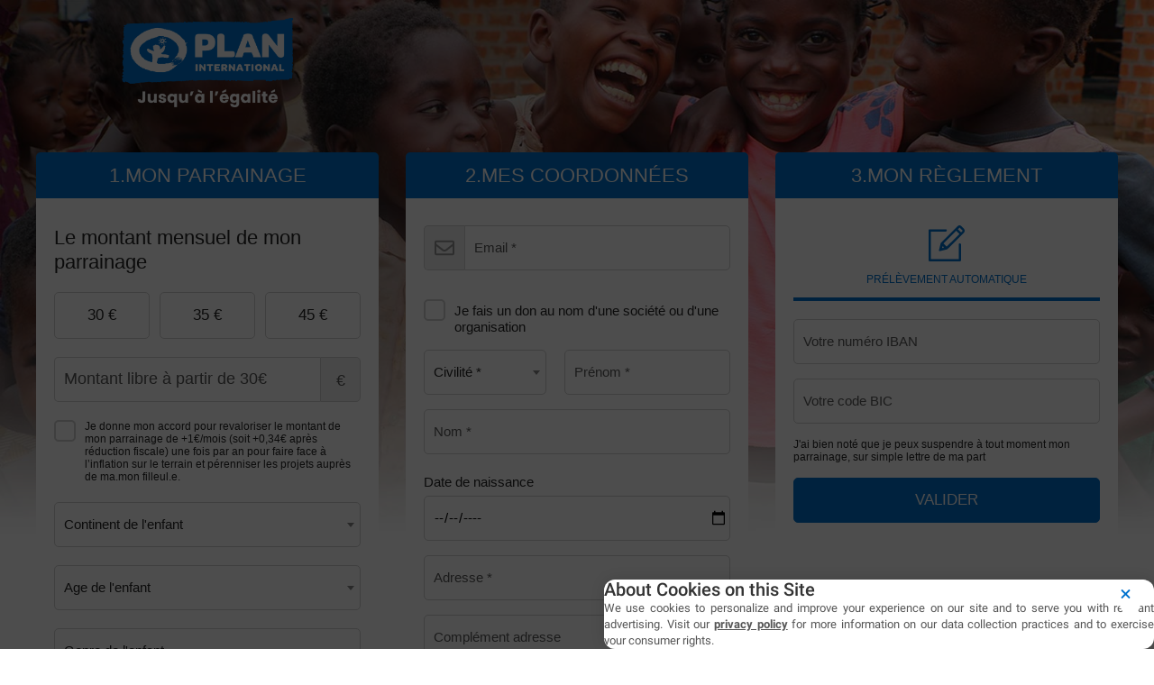

--- FILE ---
content_type: text/html;charset=UTF-8
request_url: https://formulaire.plan-international.fr/parrainage-enfant/~mon-don
body_size: 122222
content:
<!DOCTYPE html PUBLIC "-//W3C//DTD XHTML 1.0 Strict//EN" "http://www.w3.org/TR/xhtml1/DTD/xhtml1-strict.dtd">
<html xmlns="http://www.w3.org/1999/xhtml" xml:lang="fr_FR" lang="fr_FR">
<head>
<meta content="text/html; charset=UTF-8" http-equiv="content-type"/>
<title>Formulaire de don - ONG Plan International</title>
<meta name="description" content="Soutenez notre fondation en effectuant un don" />
<meta name="keywords" content="association,don,dons,donner,soutenir,parrainage" />
<link type="text/css" href="https://formulaire.plan-international.fr/themes/default/css/style_v2.css?hash=0bb9c864f817574922b301f24e909104" rel="stylesheet" />

<script type="text/javascript">
// <![CDATA[
 const cacheVersion = "2601";
var gamonitoring_previous_page = sessionStorage.getItem('gamonitoring_previous_page') || document.referrer || "https:\/\/formulaire.plan-international.fr";
var gamonitoring_session_id = sessionStorage.getItem('gamonitoring_session_id') || String(Math.floor(Math.random() * 8999999999) + 1000000000)+'.'+String(Math.floor(Date.now()/1000));
var gamonitoring_v2_client_id = gamonitoring_session_id;
var gamonitoring_v2_session_id = gamonitoring_v2_client_id.replace(/^.*\./, '');

    var gamonitoring_sc = '';
    if(!sessionStorage.getItem('gamonitoring_session_id'))
        gamonitoring_sc = 'start';
    if(typeof(monitoringvga)=='undefined'){
        monitoringvga=1;
        monitoring_serialize=serialize=function(n){var e=[];for(var o in n)n.hasOwnProperty(o)&&n[o]&&e.push(encodeURIComponent(o)+"="+encodeURIComponent(n[o]));return e.join("&")};
        try{
            var head = document.getElementsByTagName('HEAD')[0];
            document.addEventListener('DOMContentLoaded', function(event) {
                

                    var monitoringparams = {z:Math.random(),cid:"formulaire.plan-international.fr\/"+gamonitoring_session_id,dl:"https:\/\/formulaire.plan-international.fr\/PLAN\/b:steps\/cid=50",sc:gamonitoring_sc,dr:gamonitoring_previous_page,cd:"2026-01-22:00.32.00-697161f0da5ce",dt:window.location.host+'/'+"donations",ul:"fr-FR",ds:"web",};
                    var inputs = document.querySelectorAll('input[type=hidden][name=context_form_id]'), i;
                    
                    var link_v2 = document.createElement('link');
                    monitoringparams.cid = gamonitoring_v2_client_id;
                    monitoringparams.sid = gamonitoring_v2_session_id;
                                        link_v2.rel = 'stylesheet';
                    link_v2.type = 'text/css';
                    link_v2.href = 'https://monitoring.iraiser.eu/v2/check.css?'+monitoring_serialize(monitoringparams);
                    head.appendChild(link_v2);
                    var input_v2_client_id = document.createElement("input");
                    input_v2_client_id.setAttribute("type", "hidden");
                    input_v2_client_id.setAttribute("name", "private_monitoring_v2_client_id");
                    input_v2_client_id.setAttribute("value", gamonitoring_v2_client_id);
                    var input_v2_session_id = document.createElement("input");
                    input_v2_session_id.setAttribute("type", "hidden");
                    input_v2_session_id.setAttribute("name", "private_monitoring_v2_session_id");
                    input_v2_session_id.setAttribute("value", gamonitoring_v2_session_id);
                
                for (i = 0; i < inputs.length; ++i) {
                    inputs[i].parentNode.insertBefore(input_v2_client_id, inputs[i]);
                    inputs[i].parentNode.insertBefore(input_v2_session_id, inputs[i]);
                }
              });
            window.onerror = function (eventOrMessage, url, lineNumber, colNumber, error) {
                
                var monitoringerrorparams = {z:Math.random(),cid:"formulaire.plan-international.fr\/"+gamonitoring_session_id,t:"event",ec:"JSError",ev:1,ea:"\/PLAN\/b:steps\/cid=50\/",};
                
                if (!eventOrMessage) {
                    return;
                }
                if (typeof eventOrMessage !== 'string') {
                    error = eventOrMessage.error;
                    url = eventOrMessage.filename || eventOrMessage.fileName;
                    lineNumber = eventOrMessage.lineno || eventOrMessage.lineNumber;
                    colNumber = eventOrMessage.colno || eventOrMessage.columnNumber;
                    eventOrMessage = eventOrMessage.message || eventOrMessage.name || error.message || error.name;
                }
                if (error && error.stack) {
                    eventOrMessage = [eventOrMessage, '; Stack: ', error.stack, '.'].join('');
                }
                var jsFile = (/[^/]+\.js/i.exec(url || '') || [])[0] || 'inline',
                eventOrMessage = eventOrMessage.replace(/https?\:\/\/[^/]+/gi, '').replace(/[?&]context_form_[^ &]+/gi, '');
                stack = [eventOrMessage, ' > ' + jsFile, ':', lineNumber || '?', ':', colNumber || '?'].join('').substring(0,450);
                monitoringerrorparams.ea += jsFile;
                monitoringerrorparams.el = stack;
                
                    
                    monitoringerrorparams.cid = gamonitoring_v2_client_id;
                    monitoringerrorparams.sid = gamonitoring_v2_session_id;
                    var link_v2 = document.createElement('link');
                    link_v2.rel = 'stylesheet';
                    link_v2.type = 'text/css';
                    link_v2.href = 'https://monitoring.iraiser.eu/v2/error.css?'+monitoring_serialize(monitoringerrorparams);
                    head.appendChild(link_v2);
                
            }
        } catch (error) {console.error(error);}
        sessionStorage.setItem('gamonitoring_previous_page',gamonitoring_previous_page);
        sessionStorage.setItem('gamonitoring_session_id',gamonitoring_session_id);
    }

// ]]>
</script><script type="text/javascript" src="https://formulaire.plan-international.fr/themes/default/js/jquery-1.11.2.min.js?hash=5790ead7ad3ba27397aedfa3d263b867" ></script>
<script type="text/javascript" src="https://formulaire.plan-international.fr/themes/default/js/jquery.patch.min.js?hash=8c3155becb5ec93b830922ca82081911" ></script>
<script type="text/javascript" src="https://formulaire.plan-international.fr/themes/default/js/jquery.cookie-1.0.min.js?hash=6f6ed3cd5486dbf3bb9143eea287a6a5" ></script>
<script type="text/javascript" src="https://formulaire.plan-international.fr/themes/default/js/dnterrors.min.js?hash=963e9b559d6046553f6886a5d4b49b61" ></script>
<script type="text/javascript" src="https://formulaire.plan-international.fr/themes/default/js/jquery.config.min.js?hash=aae7bb01c8a0e6da615dd41aaafab4b5" ></script>
<script type="text/javascript" src="https://formulaire.plan-international.fr/themes/default/js/dynamic_form.min.js?hash=d0fa20a4d6821cc2aeba535277ff9b6e" ></script>
<script type="text/javascript" src="https://formulaire.plan-international.fr/themes/default/js/step1.min.js?hash=2dbbe0f03193125659b547063129a168" ></script>
<script type="text/javascript" src="https://formulaire.plan-international.fr/themes/default/js/step2.min.js?hash=0f75982f0b2e180e2ec2556454b7edb6" ></script>
<script type="text/javascript" src="https://formulaire.plan-international.fr/themes/default/js/step3.min.js?hash=8b26e860453a72180e0218ba60bbe444" ></script>
<script type="text/javascript" src="https://formulaire.plan-international.fr/themes/default/js/steps.min.js?hash=676a05ab0f7d16e826b07dfee858008a" ></script>
<script type="text/javascript" src="https://formulaire.plan-international.fr/themes/default/js/payment_button.min.js?hash=b238dd83060ba9692f5ccd77a63835ac" ></script>
<script type="text/javascript" src="https://formulaire.plan-international.fr/themes/default/js/iban-validator.min.js?hash=683493897ee764a5c9b485c6412e20d0" ></script>
<script type="text/javascript" src="https://formulaire.plan-international.fr/themes/default/js/jquery.ir-priceinput.min.js?hash=07482ff72021c2c53278074abe52347f" ></script>
<script type="text/javascript" src="https://formulaire.plan-international.fr/themes/default/js/common.min.js?hash=735eaf678c23f50f35606e522ee0a175" ></script>
<script type="text/javascript">
// <![CDATA[
                 old_console_log = console.log;
                if(typeof $.cookie == 'undefined' || !$.cookie('DntManager')){
                    console.log = function(){};
                }
                if(typeof(String.prototype.replaceAll) == 'undefined') String.prototype.replaceAll = String.prototype.replace;
var ira_form_version = 'b';
Common.price_pattern = "1,22 \u20ac"
Common.price_default_currency = "EUR"
Common.price_campaign_currency = "EUR"
Common.price_currencies = {"EUR":"\u20ac","USD":"$","AED":"DH","AFN":"AFN","ALL":"Lek","AMD":"AMD","ANG":"ANG","AOA":"Kz","ARS":"$","AUD":"$","AWG":"AWG","AZN":"AZN","BAM":"KM","BBD":"BBD","BDT":"\u09f3","BGN":"\u043b\u0432","BHD":".\u062f.\u0628 ","BIF":"BIF","BMD":"BMD","BND":"B$","BOB":"BOB","BRL":"R$","BSD":"BSD","BTC":"BTC","BTN":"BTN","BWP":"BWP","BYN":"BYN","BYR":"p.","BZD":"BZD","CAD":"$","CDF":"CDF","CHF":"CHF","CLF":"CLF","CLP":"$","CNY":"CN\u00a5","COP":"$","CRC":"CRC","CUC":"CUC","CUP":"CUP","CVE":"CVE","CYP":"\u00a3","CZK":"K\u010d","DJF":"DJF","DKK":"DKK","DOP":"DOP","DZD":"D.A.","EGP":"E\u00a3","ERN":"ERN","ETB":"ETB","FJD":"FJD","FKP":"FKP","GBP":"\u00a3","GEL":"GEL","GGP":"GGP","GHS":"GH\u20b5","GIP":"GIP","GMD":"GMD","GNF":"GNF","GTQ":"Q","GYD":"GYD","HKD":"$","HNL":"HNL","HRK":"kn","HTG":"HTG","HUF":"Ft","IDR":"Rp","ILS":"\u20aa","IMP":"IMP","INR":"\u20b9","IQD":"\u062f.\u0639","IRR":"IRR","ISK":"kr","JEP":"JEP","JMD":"JMD","JOD":"\u062f.\u0623","JPY":"\u00a5","KES":"KES","KGS":"KGS","KHR":"KHR","KMF":"KMF","KPW":"KPW","KRW":"\u20a9","KWD":"\u062f.\u0643 ","KYD":"KYD","KZT":"KZT","LAK":"LAK","LBP":"\u0644.\u0644.","LKR":"LKR","LRD":"LRD","LSL":"LSL","LTL":"LTL","LVL":"LVL","LYD":"LYD","MAD":"\u062f.\u0645","MDL":"MDL","MGA":"MGA","MKD":"\u0434\u0435\u043d","MMK":"MMK","MNT":"MNT","MOP":"MOP","MRO":"MRO","MUR":"MUR","MVR":"MVR","MWK":"MWK","MXN":"MX$","MYR":"RM","MZN":"MZN","NAD":"NAD","NGN":"\u20a6","NIO":"NIO","NOK":"kr","NPR":"NPR","NZD":"$","OMR":"\u0631.\u0639.","PAB":"PAB","PEN":"S\/.","PGK":"PGK","PHP":"\u20b1","PKR":"\u20a8","PLN":"z\u0142","PYG":"Gs","QAR":"QR","RON":"RON","RSD":"RSD","RUB":"\u0440\u0443\u0431","RWF":"RF","SAR":"SR","SBD":"SBD","SCR":"SCR","SDG":"SDG","SEK":"kr","SGD":"$","SHP":"SHP","SLL":"SLL","SOS":"SOS","SRD":"SRD","STD":"STD","SVC":"SVC","SYP":"SYP","SZL":"SZL","THB":"\u0e3f","TJS":"TJS","TMT":"TMT","TND":"DT","TOP":"TOP","TRY":"\u20ba","TTD":"TTD","TWD":"TWD","TZS":"TZS","UAH":"\u20b4","UGX":"UGX","UYU":"$U","UZS":"UZS","VEF":"VEF","VES":"Bs. S","VND":"\u20ab","VUV":"VUV","WST":"WST","XAF":"FCFA","XAG":"XAG","XAU":"XAU","XCD":"XCD","XDR":"XDR","XOF":"CFA","XPF":"XPF","YER":"YER","ZAR":"R","ZMK":"ZMK","ZMW":"ZK","ZWL":"ZWL"}
Common.price_rates = {"AED":4.273079,"AFN":76.793491,"ALL":96.581105,"AMD":443.550977,"ANG":2.083197,"AOA":1066.961964,"ARS":1708.658487,"AUD":1.74092,"AWG":2.095817,"AZN":1.978666,"BAM":1.954414,"BBD":2.343938,"BDT":142.208557,"BGN":1.939258,"BHD":0.438596,"BIF":3444.228303,"BMD":1.163535,"BND":1.497026,"BOB":8.059251,"BRL":6.24085,"BSD":1.163875,"BTC":1.2915875e-5,"BTN":104.814682,"BWP":15.614861,"BYN":3.407684,"BYR":22805.286137,"BZD":2.34053,"CAD":1.614969,"CDF":2635.406675,"CHF":0.931648,"CLF":0.026557,"CLP":1041.771219,"CNY":8.125838,"CNH":8.113347,"COP":4320.461459,"CRC":578.687201,"CUC":1.163535,"CUP":30.833678,"CVE":110.1864,"CZK":24.270755,"DJF":207.242166,"DKK":7.472594,"DOP":74.096826,"DZD":151.405083,"EGP":55.012655,"ERN":17.453025,"ETB":180.93793,"EUR":1,"FJD":2.649892,"FKP":0.866066,"GBP":0.867345,"GEL":3.124076,"GGP":0.866066,"GHS":12.4761,"GIP":0.866066,"GMD":85.52061,"GNF":10186.733422,"GTQ":8.923596,"GYD":243.446341,"HKD":9.068999,"HNL":30.689976,"HRK":7.532031,"HTG":152.420618,"HUF":385.770299,"IDR":19599.9799,"ILS":3.671942,"IMP":0.866066,"INR":104.895648,"IQD":1524.60589,"IRR":49013.912353,"ISK":147.19901,"JEP":0.866066,"JMD":184.299324,"JOD":0.824925,"JPY":183.794303,"KES":150.037961,"KGS":101.743575,"KHR":4673.666099,"KMF":491.591873,"KPW":1047.208399,"KRW":1696.713226,"KWD":0.357938,"KYD":0.969808,"KZT":594.50847,"LAK":25157.054533,"LBP":104215.559147,"LKR":359.784898,"LRD":208.900983,"LSL":19.260843,"LTL":3.435616,"LVL":0.70381,"LYD":6.312524,"MAD":10.747433,"MDL":19.725929,"MGA":5396.150724,"MKD":61.509845,"MMK":2443.437431,"MNT":4142.075329,"MOP":9.344934,"MRU":46.410893,"MUR":54.349108,"MVR":17.976729,"MWK":2017.960513,"MXN":20.9326,"MYR":4.739664,"MZN":74.349243,"NAD":19.260843,"NGN":1658.538031,"NIO":42.829448,"NOK":11.757294,"NPR":167.703092,"NZD":2.03084,"OMR":0.447384,"PAB":1.16377,"PEN":3.914008,"PGK":4.965458,"PHP":68.94468,"PKR":325.769716,"PLN":4.210461,"PYG":7701.5393,"QAR":4.242592,"RON":5.088607,"RSD":117.322673,"RUB":92.006098,"RWF":1696.190044,"SAR":4.363775,"SBD":9.455917,"SCR":16.696767,"SDG":699.862327,"SEK":10.734424,"SGD":1.498011,"SHP":0.872953,"SLE":28.043213,"SLL":24398.751593,"SOS":663.929248,"SRD":44.436566,"STD":24082.825477,"STN":24.482536,"SVC":10.182736,"SYP":12868.202553,"SZL":19.255182,"THB":36.533806,"TJS":10.834671,"TMT":4.084008,"TND":3.407084,"TOP":2.801514,"TRY":50.199325,"TTD":7.899365,"TWD":36.763097,"TZS":2905.923858,"UAH":50.196493,"UGX":4190.029101,"USD":1.163535,"UYU":45.30768,"UZS":14091.947687,"VES":362.489494,"VND":30566.064634,"VUV":140.641909,"WST":3.229326,"XAF":655.489415,"XAG":0.014783,"XAU":0.000259,"XCD":3.144511,"XCG":2.097404,"XDR":0.814816,"XOF":655.489415,"XPF":119.331742,"YER":277.444752,"ZAR":19.206257,"ZMK":10473.214203,"ZMW":22.547916,"ZWL":374.657798,"CYP":1.7086,"SSP":633.704955,"VEF":3902666.416477}
Common.price_currency_position = "right"
Common.price_frequency_texts = {"once":"Je fais un don ponctuel","regular":"Le montant mensuel de mon parrainage"}
Common.campaign_default_frequency = "regular"
Step1.tax_reduction_rates =    {"ir":[66],"isf":[75,0],"corp":[60],"custom1":[],"custom2":[]};
Step1.tax_reduction_ceils =    {"ir":[],"isf":[66666.67],"corp":[],"custom1":[],"custom2":[]};
Step1.tax_reduction_notices =  {"ir":"\u00e0 hauteur de 20% du revenu imposable","isf":"","corp":"\u00e0 hauteur de 5\u2030 du chiffre d'affaires annuel","custom1":"","custom2":""};
Step1.tax_reduction_triggers = {"ir":"0","isf":"0","corp":"0","custom1":"0","custom2":"0"};
Step1.active_tax_reduction = 1;
Step1.adapt_tax_bloc = false;
Step1.tax_info = "Soit <span class='price'>[amount ir] \u20ac<\/span> apr\u00e8s r\u00e9duction fiscale<br \/>";
Step1.is_french_isf = 0;
Step1.is_tipping_campaign = 0;

Step1.amount_equivalences = {"once":[],"regular":[]}
Step1.decimal_sep = ",";
Step1.min_once_amount = 10;
Step1.max_once_amount = 20000;
Step1.min_regular_amount = 5;
Step1.max_regular_amount = 20000;
DntErrors.errorMsg.errors = "%s erreurs ont \u00e9t\u00e9 trouv\u00e9es dans le formulaire";
DntErrors.errorMsg.error = "1 erreur a \u00e9t\u00e9 trouv\u00e9e dans le formulaire";
DntErrors.errorMsg.choose_amount = "Vous devez choisir un montant pour votre don";
DntErrors.errorMsg.min_once_amount = "En raison de frais de traitement, le montant minimum accept\u00e9 pour un don est de {min_amount_with_currency} ";
DntErrors.errorMsg.max_once_amount = "Votre don ne peut pas \u00eatre sup\u00e9rieur \u00e0 {max_amount_with_currency} ";
DntErrors.errorMsg.min_regular_amount = "En raison de frais de traitement, le montant minimum accept\u00e9 pour un don est de {min_amount_with_currency} ";
DntErrors.errorMsg.max_regular_amount = "Votre don ne peut pas \u00eatre sup\u00e9rieur \u00e0 {max_amount_with_currency} ";
DntErrors.errorMsg.errors = "%s erreurs ont \u00e9t\u00e9 trouv\u00e9es dans le formulaire";
DntErrors.errorMsg.error = "1 erreur a \u00e9t\u00e9 trouv\u00e9e dans le formulaire";
DntErrors.errorMsg.qualification = "Le champ \u00ab %s \u00bb est obligatoire";
DntErrors.errorMsg.firstname = "Vous devez saisir votre pr\u00e9nom";
DntErrors.errorMsg.lastname = "Vous devez saisir votre nom";
DntErrors.errorMsg.email = "Vous devez saisir une adresse email valide";
DntErrors.errorMsg.company = "La raison sociale ne doit pas d\u00e9passer 70 caract\u00e8res";
DntErrors.errorMsg.company_siren = "Le SIREN est vide ou invalide";
DntErrors.errorMsg.company_status = "La forme juridique est vide ou inconnue";
DntErrors.errorMsg.address1 = "Vous devez saisir votre adresse";
DntErrors.errorMsg.postcode = "Vous devez saisir votre code postal (10 caract\u00e8res maximum)";
DntErrors.errorMsg.city = "Vous devez saisir votre ville";
DntErrors.errorMsg.civility = "Vous devez s\u00e9lectionner votre civilit\u00e9";
DntErrors.errorMsg.errors = "%s erreurs ont \u00e9t\u00e9 trouv\u00e9es dans le formulaire";
DntErrors.errorMsg.error = "1 erreur a \u00e9t\u00e9 trouv\u00e9e dans le formulaire";
DntErrors.errorMsg.cardtype = "S\u00e9lectionnez votre type de carte bancaire";
DntErrors.errorMsg.cardnumber = "Saisissez correctement les chiffres de votre carte bancaire";
DntErrors.errorMsg.cardscode = DntErrors.errorMsg.scode = "Saisissez correctement les chiffres du code de s\u00e9curit\u00e9 situ\u00e9s au dos de votre carte bancaire";
DntErrors.errorMsg.cardmonth = "S\u00e9lectionnez le mois d'expiration de votre carte bancaire";
DntErrors.errorMsg.cardyear = "S\u00e9lectionnez l'ann\u00e9e d'expiration de votre carte bancaire";
DntErrors.errorMsg.gocardless = "Ce mode de paiement implique un montant inf\u00e9rieur \u00e0 5000\u20ac. Merci de diminuer le montant ou de s\u00e9lectionner un autre moyen de paiement";

Step2.failed_dnt_url = "/index.php?module=donations&action=xhr:attemptSave";
form_context_lang = "fr_FR";
form_context_cid = "50";

Step3.alert_msg = "";
Step3.modal_qualif = "0";
Step3.modal_qualif_url = "/index.php?module=donations&action=default:modalQualification";
Step3.modal_save_card = "0";
Step3.modal_save_card_url = "/index.php?module=donations&action=default:modalSaveCard";
Step3.modal_save_card_set_url = "/index.php?context_form_id=form_89d04050f947292f84707ad33880e88fd1aa51ba_697161f0d67380.83997989&module=donations&action=default:setSaveCard";



$(document).ready(function() {
    Step1.init();
    Step2.init();
    Steps.init();
    Steps.submit();
    
});

organisation_name = "Plan International France";
try{ var ira_context_infos = {"form_id":"form_89d04050f947292f84707ad33880e88fd1aa51ba_697161f0d67380.83997989","campaign":"50","version":"b","lang":"fr_FR","amount":{"amount":null,"amount_donation":0,"frequency":null,"free_amount":null,"currency":null,"log":null},"reserved":"[]","affectation":null,"_cpn_name_":"parrainage-enfant"}; console.warn(ira_context_infos); }catch(err){}
// ]]>
</script><meta name="viewport" content="width=device-width" />
<link rel="canonical" href="https://formulaire.plan-international.fr/~share?cid=50&lang=fr_FR" />
<style type="text/css">



body {
        
}

#header {
        }

</style>

<link rel="icon" href="/cdn.iraiser.eu//k5++wgMMpE1L+tHNL3eqA==/default/origin/favicon.png">
<script type='text/javascript'>
    optionsGlobal = "";
    optionsCampaign = {"theme":"arya","active_theme":"1","version":"3","font":"","font_title":"","fontsize":"","wedge":"5","--body-background-color":"#FFFFFF","layout":"1","live_counter_map_sum":"","live_counter_map_count":"","widgets_progress_bar_currency":"","widgets_color_progress_bar_goal":"#0071CD","widgets_progress_bar_goal":"","widgets_progress_bar_add_amount":"","widgets_progress_bar_add_donors":"","widgets_progress_bar_promt_amount":"","widgets_progress_bar_text":"","widgets_progress_bar_text_fr_FR":"","widgets_color_last_donors":"#0071CD","widgets_last_donors_filter":"","widgets_last_donors_text":"","widgets_last_donors_text_fr_FR":"","widgets_color_cookies_banner":"#0071CD","widgets_cookies_banner_text":"","widgets_cookies_banner_text_fr_FR":"","widgets_cookies_banner_button":"","widgets_cookies_banner_button_fr_FR":"","widgets_most_popular_once_amount":"","widgets_most_popular_once_title":"","widgets_most_popular_once_title_fr_FR":"","widgets_most_popular_once_text":"","widgets_most_popular_once_text_fr_FR":"","widgets_most_popular_regular_amount":"","widgets_most_popular_regular_title":"","widgets_most_popular_regular_title_fr_FR":"","widgets_most_popular_regular_text":"","widgets_most_popular_regular_text_fr_FR":"","--main-action-color":"#0071CD","--main-action-color-lighter":"#468eee","--description-color":"#52C1DF","--information-color":"#0071CD","--column-background-color":"","--banner-color":"#0071CD","--banner-color-darker":"#003586"};
    campaign_id = "50";
    context_lang = "fr_FR";
    campaign_stats = {"count":"12120","sum":"41429000","min":"500","max":"300000","avg":"34.18","progress":"100","last_donators":[{"firstname":"Fabien","total":"2800","currency":"EUR","date":"2023-09-05 07:17:00","campaign":"50","city":"GRANADA","message":"","avatar":""},{"firstname":"Fabien","total":"2800","currency":"EUR","date":"2023-08-05 07:17:00","campaign":"50","city":"GRANADA","message":"","avatar":""},{"firstname":"Fabien","total":"2800","currency":"EUR","date":"2023-07-05 07:17:00","campaign":"50","city":"GRANADA","message":"","avatar":""},{"firstname":"Fabien","total":"2800","currency":"EUR","date":"2023-06-05 07:18:00","campaign":"50","city":"GRANADA","message":"","avatar":""},{"firstname":"Fabien","total":"2800","currency":"EUR","date":"2023-05-05 07:18:00","campaign":"50","city":"GRANADA","message":"","avatar":""},{"firstname":"Fabien","total":"2800","currency":"EUR","date":"2023-04-05 07:18:00","campaign":"50","city":"GRANADA","message":"","avatar":""},{"firstname":"Fabien","total":"2800","currency":"EUR","date":"2023-03-05 06:17:00","campaign":"50","city":"GRANADA","message":"","avatar":""},{"firstname":"Fabien","total":"2800","currency":"EUR","date":"2023-02-05 06:17:00","campaign":"50","city":"GRANADA","message":"","avatar":""},{"firstname":"Fabien","total":"2800","currency":"EUR","date":"2023-01-05 06:17:00","campaign":"50","city":"GRANADA","message":"","avatar":""},{"firstname":"Youcef","total":"35000","currency":"EUR","date":"2022-12-31 11:39:00","campaign":"50","city":"DOUAI","message":"","avatar":""},{"firstname":"Fabien","total":"2800","currency":"EUR","date":"2022-12-05 06:17:00","campaign":"50","city":"GRANADA","message":"","avatar":""},{"firstname":"Fabien","total":"2800","currency":"EUR","date":"2022-11-05 06:17:00","campaign":"50","city":"GRANADA","message":"","avatar":""},{"firstname":"Fabien","total":"2800","currency":"EUR","date":"2022-10-05 07:17:00","campaign":"50","city":"GRANADA","message":"","avatar":""},{"firstname":"Fabien","total":"2800","currency":"EUR","date":"2022-09-05 07:17:00","campaign":"50","city":"GRANADA","message":"","avatar":""},{"firstname":"Fabien","total":"2800","currency":"EUR","date":"2022-08-05 07:16:00","campaign":"50","city":"GRANADA","message":"","avatar":""},{"firstname":"Fabien","total":"2800","currency":"EUR","date":"2022-07-05 07:16:00","campaign":"50","city":"GRANADA","message":"","avatar":""},{"firstname":"Olivia","total":"2800","currency":"EUR","date":"2022-07-05 07:16:00","campaign":"50","city":"LONDON","message":"","avatar":""},{"firstname":"Fabien","total":"2800","currency":"EUR","date":"2022-06-05 07:16:00","campaign":"50","city":"GRANADA","message":"","avatar":""},{"firstname":"Fabien","total":"2800","currency":"EUR","date":"2022-05-05 06:16:00","campaign":"50","city":"GRANADA","message":"","avatar":""},{"firstname":"Olivia","total":"2800","currency":"EUR","date":"2022-05-05 06:16:00","campaign":"50","city":"LONDON","message":"","avatar":""},{"firstname":"Fabien","total":"2800","currency":"EUR","date":"2022-04-05 06:16:00","campaign":"50","city":"GRANADA","message":"","avatar":""},{"firstname":"Coralie","total":"2800","currency":"EUR","date":"2022-04-05 06:16:00","campaign":"50","city":"DRAGUIGNAN ","message":"","avatar":""},{"firstname":"Olivia","total":"2800","currency":"EUR","date":"2022-04-05 06:16:00","campaign":"50","city":"LONDON","message":"","avatar":""},{"firstname":"Fabien","total":"2800","currency":"EUR","date":"2022-03-05 05:16:00","campaign":"50","city":"GRANADA","message":"","avatar":""},{"firstname":"Coralie","total":"2800","currency":"EUR","date":"2022-03-05 05:16:00","campaign":"50","city":"DRAGUIGNAN ","message":"","avatar":""},{"firstname":"Olivia","total":"2800","currency":"EUR","date":"2022-03-05 05:16:00","campaign":"50","city":"LONDON","message":"","avatar":""},{"firstname":"Frank","total":"2800","currency":"EUR","date":"2022-03-05 05:16:00","campaign":"50","city":"LIMASSOL","message":"","avatar":""},{"firstname":"Sandy","total":"3300","currency":"EUR","date":"2022-02-05 05:16:00","campaign":"50","city":"BARCELONE","message":"","avatar":""},{"firstname":"Fabien","total":"2800","currency":"EUR","date":"2022-02-05 05:16:00","campaign":"50","city":"GRANADA","message":"","avatar":""},{"firstname":"Coralie","total":"2800","currency":"EUR","date":"2022-02-05 05:16:00","campaign":"50","city":"DRAGUIGNAN ","message":"","avatar":""},{"firstname":"Olivia","total":"2800","currency":"EUR","date":"2022-02-05 05:16:00","campaign":"50","city":"LONDON","message":"","avatar":""},{"firstname":"Frank","total":"2800","currency":"EUR","date":"2022-02-05 05:16:00","campaign":"50","city":"LIMASSOL","message":"","avatar":""},{"firstname":"Sandy","total":"3300","currency":"EUR","date":"2022-01-05 05:16:00","campaign":"50","city":"BARCELONE","message":"","avatar":""},{"firstname":"Dominique","total":"2800","currency":"EUR","date":"2022-01-05 05:16:00","campaign":"50","city":"ANGERS","message":"","avatar":""},{"firstname":"Fabien","total":"2800","currency":"EUR","date":"2022-01-05 05:16:00","campaign":"50","city":"GRANADA","message":"","avatar":""},{"firstname":"Coralie","total":"2800","currency":"EUR","date":"2022-01-05 05:16:00","campaign":"50","city":"DRAGUIGNAN ","message":"","avatar":""},{"firstname":"Olivia","total":"2800","currency":"EUR","date":"2022-01-05 05:16:00","campaign":"50","city":"LONDON","message":"","avatar":""},{"firstname":"Frank","total":"2800","currency":"EUR","date":"2022-01-05 05:16:00","campaign":"50","city":"LIMASSOL","message":"","avatar":""},{"firstname":"Sandy","total":"3300","currency":"EUR","date":"2021-12-05 05:16:00","campaign":"50","city":"BARCELONE","message":"","avatar":""},{"firstname":"Dominique","total":"2800","currency":"EUR","date":"2021-12-05 05:16:00","campaign":"50","city":"ANGERS","message":"","avatar":""},{"firstname":"alexandra","total":"2800","currency":"EUR","date":"2021-12-05 05:16:00","campaign":"50","city":"DIJON","message":"","avatar":""},{"firstname":"Anne","total":"2800","currency":"EUR","date":"2021-12-05 05:16:00","campaign":"50","city":"PARIS","message":"","avatar":""},{"firstname":"Fabien","total":"2800","currency":"EUR","date":"2021-12-05 05:16:00","campaign":"50","city":"GRANADA","message":"","avatar":""},{"firstname":"Olivia","total":"2800","currency":"EUR","date":"2021-12-05 05:16:00","campaign":"50","city":"LONDON","message":"","avatar":""},{"firstname":"Stephanie","total":"2800","currency":"EUR","date":"2021-12-05 05:16:00","campaign":"50","city":"CLAIX","message":"","avatar":""},{"firstname":"Dominique","total":"2800","currency":"EUR","date":"2021-11-05 05:16:00","campaign":"50","city":"ANGERS","message":"","avatar":""},{"firstname":"alexandra","total":"2800","currency":"EUR","date":"2021-11-05 05:16:00","campaign":"50","city":"DIJON","message":"","avatar":""},{"firstname":"FREDERIQUE","total":"3000","currency":"EUR","date":"2021-11-05 05:16:00","campaign":"50","city":"GERZAT","message":"","avatar":""},{"firstname":"Anne","total":"2800","currency":"EUR","date":"2021-11-05 05:16:00","campaign":"50","city":"PARIS","message":"","avatar":""},{"firstname":"Fabien","total":"2800","currency":"EUR","date":"2021-11-05 05:16:00","campaign":"50","city":"GRANADA","message":"","avatar":""}],"date_cache":"2026-01-22"};
    campaign_stats_last_donators = [{"firstname":"Fabien","total":"2800","currency":"EUR","date":"2023-09-05 07:17:00","campaign":"50","city":"GRANADA","message":"","avatar":""},{"firstname":"Fabien","total":"2800","currency":"EUR","date":"2023-08-05 07:17:00","campaign":"50","city":"GRANADA","message":"","avatar":""},{"firstname":"Fabien","total":"2800","currency":"EUR","date":"2023-07-05 07:17:00","campaign":"50","city":"GRANADA","message":"","avatar":""},{"firstname":"Fabien","total":"2800","currency":"EUR","date":"2023-06-05 07:18:00","campaign":"50","city":"GRANADA","message":"","avatar":""},{"firstname":"Fabien","total":"2800","currency":"EUR","date":"2023-05-05 07:18:00","campaign":"50","city":"GRANADA","message":"","avatar":""},{"firstname":"Fabien","total":"2800","currency":"EUR","date":"2023-04-05 07:18:00","campaign":"50","city":"GRANADA","message":"","avatar":""},{"firstname":"Fabien","total":"2800","currency":"EUR","date":"2023-03-05 06:17:00","campaign":"50","city":"GRANADA","message":"","avatar":""},{"firstname":"Fabien","total":"2800","currency":"EUR","date":"2023-02-05 06:17:00","campaign":"50","city":"GRANADA","message":"","avatar":""},{"firstname":"Fabien","total":"2800","currency":"EUR","date":"2023-01-05 06:17:00","campaign":"50","city":"GRANADA","message":"","avatar":""},{"firstname":"Youcef","total":"35000","currency":"EUR","date":"2022-12-31 11:39:00","campaign":"50","city":"DOUAI","message":"","avatar":""},{"firstname":"Fabien","total":"2800","currency":"EUR","date":"2022-12-05 06:17:00","campaign":"50","city":"GRANADA","message":"","avatar":""},{"firstname":"Fabien","total":"2800","currency":"EUR","date":"2022-11-05 06:17:00","campaign":"50","city":"GRANADA","message":"","avatar":""},{"firstname":"Fabien","total":"2800","currency":"EUR","date":"2022-10-05 07:17:00","campaign":"50","city":"GRANADA","message":"","avatar":""},{"firstname":"Fabien","total":"2800","currency":"EUR","date":"2022-09-05 07:17:00","campaign":"50","city":"GRANADA","message":"","avatar":""},{"firstname":"Fabien","total":"2800","currency":"EUR","date":"2022-08-05 07:16:00","campaign":"50","city":"GRANADA","message":"","avatar":""},{"firstname":"Fabien","total":"2800","currency":"EUR","date":"2022-07-05 07:16:00","campaign":"50","city":"GRANADA","message":"","avatar":""},{"firstname":"Olivia","total":"2800","currency":"EUR","date":"2022-07-05 07:16:00","campaign":"50","city":"LONDON","message":"","avatar":""},{"firstname":"Fabien","total":"2800","currency":"EUR","date":"2022-06-05 07:16:00","campaign":"50","city":"GRANADA","message":"","avatar":""},{"firstname":"Fabien","total":"2800","currency":"EUR","date":"2022-05-05 06:16:00","campaign":"50","city":"GRANADA","message":"","avatar":""},{"firstname":"Olivia","total":"2800","currency":"EUR","date":"2022-05-05 06:16:00","campaign":"50","city":"LONDON","message":"","avatar":""},{"firstname":"Fabien","total":"2800","currency":"EUR","date":"2022-04-05 06:16:00","campaign":"50","city":"GRANADA","message":"","avatar":""},{"firstname":"Coralie","total":"2800","currency":"EUR","date":"2022-04-05 06:16:00","campaign":"50","city":"DRAGUIGNAN ","message":"","avatar":""},{"firstname":"Olivia","total":"2800","currency":"EUR","date":"2022-04-05 06:16:00","campaign":"50","city":"LONDON","message":"","avatar":""},{"firstname":"Fabien","total":"2800","currency":"EUR","date":"2022-03-05 05:16:00","campaign":"50","city":"GRANADA","message":"","avatar":""},{"firstname":"Coralie","total":"2800","currency":"EUR","date":"2022-03-05 05:16:00","campaign":"50","city":"DRAGUIGNAN ","message":"","avatar":""},{"firstname":"Olivia","total":"2800","currency":"EUR","date":"2022-03-05 05:16:00","campaign":"50","city":"LONDON","message":"","avatar":""},{"firstname":"Frank","total":"2800","currency":"EUR","date":"2022-03-05 05:16:00","campaign":"50","city":"LIMASSOL","message":"","avatar":""},{"firstname":"Sandy","total":"3300","currency":"EUR","date":"2022-02-05 05:16:00","campaign":"50","city":"BARCELONE","message":"","avatar":""},{"firstname":"Fabien","total":"2800","currency":"EUR","date":"2022-02-05 05:16:00","campaign":"50","city":"GRANADA","message":"","avatar":""},{"firstname":"Coralie","total":"2800","currency":"EUR","date":"2022-02-05 05:16:00","campaign":"50","city":"DRAGUIGNAN ","message":"","avatar":""},{"firstname":"Olivia","total":"2800","currency":"EUR","date":"2022-02-05 05:16:00","campaign":"50","city":"LONDON","message":"","avatar":""},{"firstname":"Frank","total":"2800","currency":"EUR","date":"2022-02-05 05:16:00","campaign":"50","city":"LIMASSOL","message":"","avatar":""},{"firstname":"Sandy","total":"3300","currency":"EUR","date":"2022-01-05 05:16:00","campaign":"50","city":"BARCELONE","message":"","avatar":""},{"firstname":"Dominique","total":"2800","currency":"EUR","date":"2022-01-05 05:16:00","campaign":"50","city":"ANGERS","message":"","avatar":""},{"firstname":"Fabien","total":"2800","currency":"EUR","date":"2022-01-05 05:16:00","campaign":"50","city":"GRANADA","message":"","avatar":""},{"firstname":"Coralie","total":"2800","currency":"EUR","date":"2022-01-05 05:16:00","campaign":"50","city":"DRAGUIGNAN ","message":"","avatar":""},{"firstname":"Olivia","total":"2800","currency":"EUR","date":"2022-01-05 05:16:00","campaign":"50","city":"LONDON","message":"","avatar":""},{"firstname":"Frank","total":"2800","currency":"EUR","date":"2022-01-05 05:16:00","campaign":"50","city":"LIMASSOL","message":"","avatar":""},{"firstname":"Sandy","total":"3300","currency":"EUR","date":"2021-12-05 05:16:00","campaign":"50","city":"BARCELONE","message":"","avatar":""},{"firstname":"Dominique","total":"2800","currency":"EUR","date":"2021-12-05 05:16:00","campaign":"50","city":"ANGERS","message":"","avatar":""},{"firstname":"alexandra","total":"2800","currency":"EUR","date":"2021-12-05 05:16:00","campaign":"50","city":"DIJON","message":"","avatar":""},{"firstname":"Anne","total":"2800","currency":"EUR","date":"2021-12-05 05:16:00","campaign":"50","city":"PARIS","message":"","avatar":""},{"firstname":"Fabien","total":"2800","currency":"EUR","date":"2021-12-05 05:16:00","campaign":"50","city":"GRANADA","message":"","avatar":""},{"firstname":"Olivia","total":"2800","currency":"EUR","date":"2021-12-05 05:16:00","campaign":"50","city":"LONDON","message":"","avatar":""},{"firstname":"Stephanie","total":"2800","currency":"EUR","date":"2021-12-05 05:16:00","campaign":"50","city":"CLAIX","message":"","avatar":""},{"firstname":"Dominique","total":"2800","currency":"EUR","date":"2021-11-05 05:16:00","campaign":"50","city":"ANGERS","message":"","avatar":""},{"firstname":"alexandra","total":"2800","currency":"EUR","date":"2021-11-05 05:16:00","campaign":"50","city":"DIJON","message":"","avatar":""},{"firstname":"FREDERIQUE","total":"3000","currency":"EUR","date":"2021-11-05 05:16:00","campaign":"50","city":"GERZAT","message":"","avatar":""},{"firstname":"Anne","total":"2800","currency":"EUR","date":"2021-11-05 05:16:00","campaign":"50","city":"PARIS","message":"","avatar":""},{"firstname":"Fabien","total":"2800","currency":"EUR","date":"2021-11-05 05:16:00","campaign":"50","city":"GRANADA","message":"","avatar":""}];
    campaign_currency = "EUR";
    iraiser_counter = '';
    client_livecounter = "planfr";
    bymonth = 'par mois';
    i18n = [];
    checkoutPage = '';
</script>
<script id="javascript_arya" type="text/javascript" src="https://formulaire.plan-international.fr/themes/default/arya/dist/v3/arya.js?v=2601" ></script>
<link type="text/css" href="https://formulaire.plan-international.fr/themes/default/arya/dist/v3/arya.css?v=2601" rel="stylesheet" />
<!-- embed -->


    <script class='keep'>
    var Embed_form_vars = {
        current_method: "steps",
        private_window: "",
        private_embed_form_bus: "",
        private_embed_form_version: "",
        steps_text_next: ("" || "Passer \u00e0 l'\u00e9tape suivante" || 'next'),
        logo_name: "\/cdn.iraiser.eu\/\/k5++wgMMpE1L+tHNL3eqA==\/default\/origin\/LogoPlanRVBBaselineBLC2.png",
        banner_image: "",
        video_url: "",
        header_info: ""
    };
    </script>
    <script type="text/javascript" src="/libs.iraiser.eu/libs/payment/frame/embed_core.js" ></script>
<!-- /embed -->


<!-- code run on all forms excepted embed forms -->
        
        




<!-- GTM for Arya campaign -->

<!-- Google Tag Manager -->
<noscript><iframe src="//www.googletagmanager.com/ns.html?id=GTM-WSBB2B"
height="0" width="0" style="display:none;visibility:hidden"></iframe></noscript>
<script>(function(w,d,s,l,i){w[l]=w[l]||[];w[l].push({'gtm.start':
new Date().getTime(),event:'gtm.js'});var f=d.getElementsByTagName(s)[0],
j=d.createElement(s),dl=l!='dataLayer'?'&l='+l:'';j.async=true;j.src=
'//www.googletagmanager.com/gtm.js?id='+i+dl;f.parentNode.insertBefore(j,f);
})(window,document,'script','dataLayer','GTM-WSBB2B');</script>
<!-- End Google Tag Manager -->
<!-- ICI  -->

<script src="/libs.iraiser.eu/libs/forms/form.js" type="text/javascript"></script>
<script type="text/javascript">
$(document).ready(function() {
    initDom();
    toggleCountry();
    radio2Checkbox();
    planToolTip();
    cookieSource();
    amountMin(30);
    changeColHeight('#step-2 input#iscompany');
    getPresetDonation();
});

// Remplacement radio par checkbox
// Dependance: form.js
function radio2Checkbox() {
    $('[name=reserved_afrique_ouest] input[type=radio],[name=reserved_afrique_est] input[type=radio],[name=reserved_amerique_latine] input[type=radio],[name=reserved_asie] input[type=radio]').each(function(){
        var name = $(this).attr('name');
        var value = $(this).attr('value');
        $(this).attr('name',name+'_'+value);
        UTILSFORM.dom.replaceFieldType($(this), 'checkbox');
    });
}

// Init modifs DOM
function initDom() {
    // Creation case a cocher revalorisation
    var checkRevalorise = UTILSFORM.dom.createField('checkbox', 'reserved_revalorise', 'reserved_revalorise','oui');
    var checkRevaloriseSet = UTILSFORM.dom.createFieldset(checkRevalorise, 'Je donne mon accord pour revaloriser le montant de mon parrainage de +1€/mois (soit +0,34€ après réduction fiscale) une fois par an pour faire face à l’inflation sur le terrain et pérenniser les projets auprès de ma.mon filleul.e.');
    UTILSFORM.dom.insertFieldset (checkRevaloriseSet, 'after', '#regular .bloc-content');
    $('input[name="reserved_revalorise"]').after('<span></span>');
    $('#c-reserved_revalorise').attr('data-type', 'checkbox');

    // Cache les champs persos:
    $('p[name=reserved_afrique_ouest], p[name=reserved_afrique_est], p[name=reserved_amerique_latine],p[name=reserved_asie]').hide();

    // Ajoute label pour langues
    $('p[name="reserved_pref_language_francais"]').before('<p class="text-label" name="reserved_blank">Pour les échanges, je comprends :</p>');

    // Modification du placeholder du champ Montant:
    $('#famount-regular').attr('placeholder', 'Montant libre à partir de 30€');

    // Texte de suspension
    $('#step-3 .payment_mode #bic-input').after('<p class="suspendText">J\'ai bien noté que je peux suspendre à tout moment mon parrainage, sur simple lettre de ma part</p>');
}

// Champs perso: Continent de l'enfant (reserved_pref_continent)
function toggleCountry() {
    $('select[name="reserved_pref_continent"]').change(function(){
        var iraContinent = $('select[name="reserved_pref_continent"] :selected').val();

        switch(iraContinent) {
            case 'afrique-de-l-ouest':
                $('p[name=reserved_afrique_ouest]').show();
                $('p[name=reserved_afrique_est], p[name=reserved_amerique_latine],p[name=reserved_asie]').hide();
                refreshColHeight();
                break;
            case 'asie':
                $('p[name=reserved_asie]').show();
                $('p[name=reserved_afrique_ouest], p[name=reserved_afrique_est], p[name=reserved_amerique_latine]').hide();
                refreshColHeight();
                break;
            case 'amerique-latine':
                $('p[name=reserved_amerique_latine]').show();
                $('p[name=reserved_afrique_ouest], p[name=reserved_afrique_est],p[name=reserved_asie]').hide();
                refreshColHeight();
                break;
            case 'afrique-de-l-est':
                $('p[name=reserved_afrique_est]').show();
                $('p[name=reserved_afrique_ouest], p[name=reserved_amerique_latine],p[name=reserved_asie]').hide();
                refreshColHeight();
                break;
            default:
                $('p[name=reserved_afrique_ouest], p[name=reserved_afrique_est], p[name=reserved_amerique_latine],p[name=reserved_asie]').hide();
                refreshColHeight();
        }
    });
}

// Force le recalcul de la hauteur
function refreshColHeight() {
    $('#type-b.arya #container #step-1 .step-content').css('height', 'auto');
    $('#type-b.arya #container #step-2 .step-content').css('height', 'auto');
    $('#type-b.arya #container #step-3 .step-content').css('height', 'auto');
}

// Gestion de l'info bulle du montant
function planToolTip() {
    $('#regular .amount ul li').click(function() {
        $('.tooltip').remove();
        $('.tooltipFamount').remove();
        if ($(this).find('span').attr('id') == 'value_of_amount-regular-3500' || $(this).find('span').attr('id') == 'value_of_amount-regular-4500') {
            var tooltip = document.createElement('div');
            $('.amount').append($(tooltip).addClass('tooltip').html('Ce montant correspond à 30€ par mois de don de parrainage et au-delà, à un soutien régulier consacré à nos actions prioritaires (éducation des enfants, égalité filles-garçons...)'));
            closeTooltip();
        }
        else {
            $('.tooltip').remove();
        };
    });
    $('#famount-regular').keyup(function() {
        $('.tooltip').remove();
        $('.tooltipFamount').remove();
        if ($(this).val() > 30 && $('.tooltipFamount').length == 0) {
            var tooltip = document.createElement('div');
            $('.free-amount').append($(tooltip).addClass('tooltipFamount').html('Ce montant correspond à 30€ par mois de don de parrainage et au-delà, à un soutien régulier consacré à nos actions prioritaires (éducation des enfants, égalité filles-garçons...)'));
            closeTooltip();
        }
        else if ($(this).val() < 30 && $('.tooltipFamount').length != 0) {
            $('.tooltip').remove();
        };
    });
    function closeTooltip() {
        $('.tooltip').click(function() {
            $('.tooltip').remove();
        });
        $('.tooltipFamount').click(function() {
            $('.tooltipFamount').remove();
        });
    };
}

// Gestion cookie pour reserved_source
function cookieSource() {
    //console.log("starting");
    // Get cookie value
    function getCookie(key) {
        var keyValue = document.cookie.match('(^|;) ?' + key + '=([^;]*)(;|$)');
        return keyValue ? keyValue[2] : null;
    }
    // Test Cookie
    //var testCookie = getCookie('cyb_reserved_source');
    //console.log('testCookie: '+testCookie);

    // Si reserved_source dans URL, on ne fait rien
    var reservedSrcValue = undefined;
    if (ira_context_infos.reserved.search('reserved_source') == -1) {
        // On lit le cookie
        reservedSrcValue = getCookie('cyb_reserved_source');
        // On créer le champ reserved_source en hidden
    } else {
        if ("reserved" in ira_context_infos){
            try {
                var parsedContext =  JSON.parse(ira_context_infos.reserved);
                if ("reserved_source" in parsedContext){
                    reservedSrcValue = parsedContext.reserved_source
                }
         
            } catch (e) {
              console.error("Parsing error:", e);
            }
        }
    }
    
    var reservedSrcField = '<input data-required="1" type="hidden" id="reserved_source" name="reserved_source" value="">';
        //console.log('cookieValue: '+cookieValue);
    // Insertion apres #required-info
    $(reservedSrcField).insertAfter('#required-info');
    // Si le cookie existe, on passe la valeur a reserved_source
    if (reservedSrcValue != undefined) {
        $('input[name="reserved_source"]').val(reservedSrcValue);
    // sinon on passe une valeur par défaut
    } else {
        $('input[name="reserved_source"]').val('WSITE');
    }
}

// Montant minimal
function amountMin(min) {
    var field = $('#famount-regular');
    field.val('');
    if(field.length) {
        field.blur(function() {
            if(parseFloat(field.val()) < min && field.val().length !== 0) {
                field.val('');
                Step1.hideReductionInfo();
                Step1.hideEquivalence();
                //Step2.checkField($(this), 'required');
                $(this).addClass('error');
            } else {
                $(this).removeClass('error');
            }
        });
    }
}

// Change la hauteur de la colonne si modification du DOM
function changeColHeight() {
    if(!arguments.length) return;
    //console.log('arguments', arguments);
    for(var i = 0; i < arguments.length; i++) {
        $(arguments[i]).change(function() {
            refreshColHeight();
        });
    }
}


function getPresetDonation(){
    var queryString = window.location.search;
    if(queryString){
        var urlParams = new URLSearchParams(queryString);
        if(urlParams){
            if(urlParams.has('dpreset')){
                var dpreset = parseInt(urlParams.get('dpreset'));
                console.log('param found, dpreset : ' + dpreset);
                if($('#amount-regular-'+ dpreset +'00').length){
                    $('#amount-regular-'+ dpreset +'00').trigger( 'click' );
                    $('#amount-regular-'+ dpreset +'00').trigger( 'click' );
                }else{
                    $('#famount-regular').val(dpreset).trigger( 'change' );
                }
            }
        }
    }
}

</script>

<style>
    :root {
        --plan-header-background-color: transparent;
        --plan-header-border-radius: 0;
        --stepinfo-background-color: #0071CD;
        --plan-stepinfo-txt-color: #FFF;
        --plan-footer-background-color: #000;
        --plan-step1-taxinfo: #d9d9d6;
        --plan-tooltip-background-color: #FFF;
        --plan-tooltip-arrow-color: #FFF;
        --plan-amount-hover-color: #008DFF;
    }
    body#type-b.arya::before {background-image:url(https://bbis47924p.sky.blackbaud.com/image/bg-0grad-desk-1.jpg);background-repeat:no-repeat;background-position:top center;background-size:contain;}
    @media (max-width: 959px) {
        body#type-b.arya::before {background-image:url(https://bbis47924p.sky.blackbaud.com/image/bg-0grad-mob.jpg);background-size:contain;}
    }
    @media (min-width: 1600px) {
        body#type-b.arya::before {background-size:cover;}
    }
    #type-b.arya #step-1 p[name="reserved_blank"] {padding:0 0 10px 0!important;min-height:0;line-height:25px;}
    #type-b.arya #step-1 #c-reserved_revalorise {padding:0 0 20px 0;}
    #type-b.arya .step-info.light-text:not(.apple_pay_styled_button) {color:var(--plan-stepinfo-txt-color)!important;}
    #type-b.arya .step-info > h4 {text-transform:uppercase;min-height:80px;}
    #type-b.arya #header .container {background-color:var(--plan-header-background-color)!important;border-radius:var(--plan-header-border-radius);}
    #type-b.arya #header #logo a {margin-bottom:20px;}
    #type-b.arya #header #logo img {max-width: 50%!important;height: auto;}
    #type-b.arya #container #step-1 .tax-info {background-color:var(--plan-step1-taxinfo)!important;border-radius:0!important;}
    #type-b.arya #container #step-1 p#c-reserved_revalorise[data-type="checkbox"] > label {font-size: 12px;line-height: 14px;}
    #type-b.arya #container #step-1 p[data-type="checkbox"] input[type="checkbox"] {display:none!important;}
    #type-b.arya #footer {background-color:var(--plan-footer-background-color)!important;}
    #type-b.arya #greetings-comp h2, #type-b.arya .step-title h2 {text-transform:uppercase;}
    #type-b.arya .amount li:hover {background-color:var(--plan-amount-hover-color);border-color:var(--plan-amount-hover-color);}
    #type-b.arya .amount {position:relative;}
    #type-b.arya .amount .tooltip {position:absolute;border-radius:5px;border:solid 1px #696969;bottom:75px;left:0;background-color: var(--plan-tooltip-background-color);padding:10px!important;z-index:100;cursor:pointer;}
    #type-b.arya .amount .tooltip:before {z-index:1;display:inline-block;content:'';position:absolute;bottom:-20px;left:50%;transform:translateX(-50%);width:0;border:10px solid;border-color:#696969 transparent transparent;}
    #type-b.arya .amount .tooltip:after {z-index:2;display:inline-block;content:'';position:absolute;bottom:-19px;left:50%;transform:translateX(-50%);width:0;border:10px solid;border-color:var(--plan-tooltip-background-color) transparent transparent;}
    #type-b.arya .free-amount {position:relative;}
    #type-b.arya .free-amount .tooltipFamount {position:absolute;border-radius:5px;border:solid 1px #696969;bottom:75px;left:0px;background-color:var(--plan-tooltip-background-color);padding:10px!important;z-index:100;cursor:pointer;}
    #type-b.arya .free-amount .tooltipFamount:before {z-index:1;display:inline-block;content:'';position:absolute;bottom:-20px;left:50%;transform:translateX(-50%);width:0;border:10px solid;border-color:#696969 transparent transparent;}
    #type-b.arya .free-amount .tooltipFamount:after {z-index:2;display:inline-block;content:'';position:absolute;bottom:-19px;left:50%;transform:translateX(-50%);width:0;border:10px solid;border-color:var(--plan-tooltip-background-color) transparent transparent;}
    #type-b.arya .free-amount #famount-regular.error,
    #type-b.arya .free-amount #famount-regular.error + .price_currency {border-color:red;}
    #type-b.arya #step-1 p[name^="reserved_pref_language_"] {min-height:0;padding:0 0 10px 0;}
    #type-b.arya #step-1 p[name^="reserved_"][data-type="radio"] > label.table {flex:1 1 100%;}
    #type-b.arya #step-1 p[name="reserved_afrique_ouest"][data-type="radio"] > label::after,
    #type-b.arya #step-1 p[name="reserved_afrique_est"][data-type="radio"] > label::after,
    #type-b.arya #step-1 p[name="reserved_amerique_latine"][data-type="radio"] > label::after,
    #type-b.arya #step-1 p[name="reserved_asie"][data-type="radio"] > label::after {border-radius:5px;}
    #type-b.arya #step-1 p[name="reserved_afrique_ouest"][data-type="radio"] input:checked + span::after,
    #type-b.arya #step-1 p[name="reserved_afrique_est"][data-type="radio"] input:checked + span::after,
    #type-b.arya #step-1 p[name="reserved_amerique_latine"][data-type="radio"] input:checked + span::after,
    #type-b.arya #step-1 p[name="reserved_asie"][data-type="radio"] input:checked + span::after {background-color:var(--main-action-color);width:24px;height:24px;border-radius:5px;margin:0;top:5px;z-index:200;background-image:url("data:image/svg+xml,%3Csvg xmlns='http://www.w3.org/2000/svg' fill='white' viewBox='0 0 448 512'%3E%3Cpath d='M413.505 91.951L133.49 371.966l-98.995-98.995c-4.686-4.686-12.284-4.686-16.971 0L6.211 284.284c-4.686 4.686-4.686 12.284 0 16.971l118.794 118.794c4.686 4.686 12.284 4.686 16.971 0l299.813-299.813c4.686-4.686 4.686-12.284 0-16.971l-11.314-11.314c-4.686-4.686-12.284-4.686-16.97 0z'/%3E%3C/svg%3E");background-repeat: no-repeat;background-position:center center;background-size:16px;}
    #type-b.arya #step-1 p[name="reserved_pref_correspondance"][data-type="radio"] > label.table {flex:0 0 100px;}
    #type-b.arya #container #step-3 #security-info {display:none;}
    #type-b.arya #container #step-3 .payment_mode .payment_body p.suspendText {font-size:12px;}
    #type-b.arya.thanks-page #greetings-comp #affectation ul {margin:0 0 10px;}
    #type-b.arya.thanks-page #greetings-comp #affectation ul li {padding-left:0;}
    #type-b.arya.thanks-page #greetings-comp #affectation ul li label {display:flex;line-height:20px;}
    #type-b.arya.thanks-page #greetings-comp #affectation ul li label input[type="radio"] {flex:0 0 44px;height:30px;padding:0;margin:0 10px 0 0;}
    #type-b.arya #container #step-2 .select2-container .select2-selection--single .select2-selection__rendered {white-space: normal;}
</style></head><body id="type-b" >

<div id="container">

	<div id="header" class="line">
        <div class="container" id="header_wrapinner">
            <div id="logo" class="unit size3of4">
            
                <h1>
                    <a href="https://www.plan-international.fr/" title="Plan International France">
                        <span class="screen-reader-only">Plan International France</span>
                        <img src="/cdn.iraiser.eu//k5++wgMMpE1L+tHNL3eqA==/default/origin/LogoPlanRVBBaselineBLC2.png" alt="Plan International France"/>
                    </a>
                </h1>
            
            </div>  <!-- End Logo -->

                    </div>
    </div> <!-- End Header -->

    <div id="_wait">
        <div id="floatingCirclesG">
            <div class="f_circleG" id="frotateG_01"></div>
            <div class="f_circleG" id="frotateG_02"></div>
            <div class="f_circleG" id="frotateG_03"></div>
            <div class="f_circleG" id="frotateG_04"></div>
            <div class="f_circleG" id="frotateG_05"></div>
            <div class="f_circleG" id="frotateG_06"></div>
            <div class="f_circleG" id="frotateG_07"></div>
            <div class="f_circleG" id="frotateG_08"></div>
        </div>
    </div>

    <div id="main" class="line">

        <div class="container" id="main_wrapinner">
                                        
                <noscript>
            </noscript>

    
        <form action="/b/steps/save" method="post" id="form-steps" autocomplete="off">

    <input type="hidden" name="context_form" value="ytuhCzLPZ1s0RRx5HAy3UcJHtWXGsdzYw4vDCclOldhCVFOQzQEnTrEyz8DTkrRdsIbdI0hUZTzAby53huQPuwqPPi/kTc4HN59tqJCbCzr8UntNyeoOWkF+/oox5YWbi5RklopmbRSdPLcxHOkTzuD25Tw3Ym+X94RWgQ2Y4ODS+bRzSw2XHheZVXwnfp1L6VklrxBJIQ/qqL/RmDH6XNIyujvC1k+holgjgWlGBOxPiZSzy0ki5A3f1kW1vM7BniXANEonVUYQlVI6bkMd2RfHez3S4Gsxrg7f2YW/95xOz0Bnk1bzrqH9IZfIr0nUfv6PINl4MSK1ZjeL6bs5/mRCKm9Dw78s1Xns+dwSA+f/v02UB/XeIyBJZlfjSa/SU1zPMVV2GEQ+LIj1fnIDuUrCJ6Zls7MbNb+A25D8H1foTDNezlKR+8xOq54YkA74AbNZytpYoLwIE+92ZijiLhbZ+UUaBTzd1Z8ZG542LvHy9AM8B68eDQNC6Za1wpRC2M5/hC4HORkN+ttkpdUJpm3dFv3+T87ik/tIA7V+JuCIXRwugRgBKiWrB4N/jCZFp0+neMseYVWrehqQGlEMSMrpec8IeLPPVW5LOSpHpyWOac8h62SSCEzGXDLrm0QvGOS0Yzin2Ir8MTPIIWbnRWGn7L2p8BA7WyckK1fJ3j92YSXXDWZIOA2vPNObZhfxeY1+Z0AVXeBCIgHfNPCCfrpfU+K7UyGCuZpu1IYcQmkC/tVis8aZfb7MZlcamqIlgy4UsHRjedH9CqbVflMbN1h62V+LxbJ5kbUekZktAaf1PCPW1PJeOWvQyLVjglOvmViKvKosioCCP+FeL+skWI0GL6H+4liGS/rVkJb/oIpI3wVdwXBG+48Bd0Y/M4O2WctXNDdUF9GcNWhH+WPiV6ArdFArigjv0QIdqj6dbmh79S/tALoDupzYzhlPpFHmTciWeGSLwHBUOm4s4V0dysg2nR8xB78sdxbujrtWKM4YdcUVorpCio5J5KSrBIIyeuQEJpCFFtnRug/Z4RVr+1Ab37oJkAxGYCA9XaaUxDbzHdudDTmjoVRM0Xsi1ROFLFZvt6ZeEgItMkgo53sFfNNf+tIKmEZ1rfO2qQqfZd2fa51Y9QaAT9EttWR/rZXzDICMgwTWumWJZIJW1Cxf3tYJ2P7XOMy1dpLXwmx/DHo=" />
<input type="hidden" name="context_form_id" value="form_89d04050f947292f84707ad33880e88fd1aa51ba_697161f0d67380.83997989" />
<input type="hidden" name="cid" value="50" />
<input type="hidden" name="lang" value="fr_FR" />
<input type="hidden" name="scope" value="" id="scope"/>

<input id="useragent_input_0" type="hidden" name="private_user_agent_cli" value=""/>
<script type="text/javascript">
    document.getElementById("useragent_input_0").value = navigator.userAgent;
</script>
<input id="referer_input_0" type="hidden" name="private_referer" value=""/>
<script type="text/javascript">
    document.getElementById("referer_input_0").value = document.referrer;
</script>
<input id="random_input_0" type="hidden" name="private_random" value=""/>
<script type="text/javascript">
    document.getElementById("random_input_0").value = Math.random();
    setTimeout(function(){ document.getElementById("random_input_0").value = Math.random(); }, 3000);
</script>

    <div id="step-1" class="unit size1of3">
        <div class="step-container">
            <div class="step-title">
                <h2>1.Mon Parrainage</h2>
            </div>

            <div class="step-content">
                
            <div>
                
            </div>

                            <div id="regular" class="bloc">
                    <div class="bloc-content">
                        <h3>Le montant mensuel de mon parrainage</h3>
                        
                        <div id="bloc-amount-regular">
    
    <fieldset class="amount">
    
                        <ul class="radio-inline line" id="amount-list-regular">
                
                                        <li><label><span id="value_of_amount-regular-3000"><data class='price_amount'>30</data>&nbsp;<data class='price_currency'>€</data></span> <input autocomplete="false" name="amount-regular" type="radio" value="3000" id="amount-regular-3000" /></label></li>
                
                                        <li><label><span id="value_of_amount-regular-3500"><data class='price_amount'>35</data>&nbsp;<data class='price_currency'>€</data></span> <input autocomplete="false" name="amount-regular" type="radio" value="3500" id="amount-regular-3500" /></label></li>
                
                                        <li><label><span id="value_of_amount-regular-4500"><data class='price_amount'>45</data>&nbsp;<data class='price_currency'>€</data></span> <input autocomplete="false" name="amount-regular" type="radio" value="4500" id="amount-regular-4500" /></label></li>
                
            </ul>
                </fieldset>

    <div class="amount-equivalences">
        <p class="amount-equivalences-img"></p>
        <p class="amount-equivalences-description"></p>
    </div>

        <fieldset class="free-amount">
        <p><label>Montant libre                <input autocomplete="section-famount" name="famount-regular" type="text" size="6" id="famount-regular" />
        <span class="price_currency">€</span>
        </label></p>
    </fieldset>
    
    <p class="tax-info"></p>
    <!--<input type="hidden" value="" name="iraiser_analytics_session_id" id="iraiser_analytics_session_id"/>-->
    
    <input type="hidden" name="referrer" />
    <script type="text/javascript">
        try{
            $("input[name=referrer]").val(document.referrer);
            if(document.location.search.indexOf('_cv')>1) {
                $('input[name=referrer]').after($('<input type="hidden" name="query_string" />').val(document.location.search.substring(1)));
            }
        }catch(e){}
    </script>
    

</div>                    </div>
                </div>

                <div>
                    
                </div>

            
            
            <div>
                
																									
					<p name="reserved_pref_continent"  id="reserved_pref_continent_id_697161f0e5268" data-type="select" class="custom-field-p  " >
				<label for="reserved_pref_continent">

				

				<span class="reserved_title">Continent de l'enfant</span>
					
					<span id="nameHelp_reserved_pref_continent" class="help"></span>
				</label>

				
					<select id="reserved_pref_continent" aria-describedby="nameHelp_reserved_pref_continent" name="reserved_pref_continent" data-scope="step1" data-required="">
				
																																					<option name="reserved_pref_continent" value="Je_laisse_choisir_Plan_International" >Je laisse choisir Plan International</option>
							
																																							<option name="reserved_pref_continent" value="afrique-de-l-est" >Afrique de l'Est</option>
							
																																							<option name="reserved_pref_continent" value="afrique-de-l-ouest" >Afrique de l'Ouest</option>
							
																																							<option name="reserved_pref_continent" value="amerique-latine" >Amérique Latine</option>
							
																																							<option name="reserved_pref_continent" value="asie" >Asie</option>
							
															
									</select>
							</p>

            
					
																											
					<p name="reserved_afrique_ouest"  id="reserved_afrique_ouest_id_697161f0e52b6" data-type="radio" class="custom-field-p  " >
				<label for="reserved_afrique_ouest">

				

				<span class="reserved_title">Pays de l'enfant</span>
					
					<span id="nameHelp_reserved_afrique_ouest" class="help">Nous vous conseillons de cocher plusieurs pays ou de privilégier « Je laisse choisir Plan International »</span>
				</label>

				
																													
								<label for="reserved_afrique_ouest_AUTRE" class="table">
									<input id="reserved_afrique_ouest_AUTRE" type="radio" name="reserved_afrique_ouest" value="AUTRE"
										class="column"
										data-scope="step1" data-required=""  />
									<span class="column">Je laisse choisir Plan International</span>
								</label>
							
																															
								<label for="reserved_afrique_ouest_BEN" class="table">
									<input id="reserved_afrique_ouest_BEN" type="radio" name="reserved_afrique_ouest" value="BEN"
										class="column"
										data-scope="step1" data-required=""  />
									<span class="column">Bénin</span>
								</label>
							
																															
								<label for="reserved_afrique_ouest_BFA" class="table">
									<input id="reserved_afrique_ouest_BFA" type="radio" name="reserved_afrique_ouest" value="BFA"
										class="column"
										data-scope="step1" data-required=""  />
									<span class="column">Burkina Faso</span>
								</label>
							
																															
								<label for="reserved_afrique_ouest_CMR" class="table">
									<input id="reserved_afrique_ouest_CMR" type="radio" name="reserved_afrique_ouest" value="CMR"
										class="column"
										data-scope="step1" data-required=""  />
									<span class="column">Cameroun</span>
								</label>
							
																															
								<label for="reserved_afrique_ouest_GIN" class="table">
									<input id="reserved_afrique_ouest_GIN" type="radio" name="reserved_afrique_ouest" value="GIN"
										class="column"
										data-scope="step1" data-required=""  />
									<span class="column">Guinée</span>
								</label>
							
																															
								<label for="reserved_afrique_ouest_MLI" class="table">
									<input id="reserved_afrique_ouest_MLI" type="radio" name="reserved_afrique_ouest" value="MLI"
										class="column"
										data-scope="step1" data-required=""  />
									<span class="column">Mali</span>
								</label>
							
																															
								<label for="reserved_afrique_ouest_NER" class="table">
									<input id="reserved_afrique_ouest_NER" type="radio" name="reserved_afrique_ouest" value="NER"
										class="column"
										data-scope="step1" data-required=""  />
									<span class="column">Niger</span>
								</label>
							
																															
								<label for="reserved_afrique_ouest_SEN" class="table">
									<input id="reserved_afrique_ouest_SEN" type="radio" name="reserved_afrique_ouest" value="SEN"
										class="column"
										data-scope="step1" data-required=""  />
									<span class="column">Sénégal</span>
								</label>
							
																															
								<label for="reserved_afrique_ouest_TGO" class="table">
									<input id="reserved_afrique_ouest_TGO" type="radio" name="reserved_afrique_ouest" value="TGO"
										class="column"
										data-scope="step1" data-required=""  />
									<span class="column">Togo</span>
								</label>
							
															
							</p>

            
					
																											
					<p name="reserved_afrique_est"  id="reserved_afrique_est_id_697161f0e530f" data-type="radio" class="custom-field-p  " >
				<label for="reserved_afrique_est">

				

				<span class="reserved_title">Pays de l'enfant</span>
					
					<span id="nameHelp_reserved_afrique_est" class="help">Nous vous conseillons de cocher plusieurs pays ou de privilégier « Je laisse choisir Plan International »</span>
				</label>

				
																													
								<label for="reserved_afrique_est_AUTRE" class="table">
									<input id="reserved_afrique_est_AUTRE" type="radio" name="reserved_afrique_est" value="AUTRE"
										class="column"
										data-scope="step1" data-required="" checked />
									<span class="column">Je laisse choisir Plan International</span>
								</label>
							
																															
								<label for="reserved_afrique_est_EGY" class="table">
									<input id="reserved_afrique_est_EGY" type="radio" name="reserved_afrique_est" value="EGY"
										class="column"
										data-scope="step1" data-required=""  />
									<span class="column">Egypte</span>
								</label>
							
																															
								<label for="reserved_afrique_est_ETH" class="table">
									<input id="reserved_afrique_est_ETH" type="radio" name="reserved_afrique_est" value="ETH"
										class="column"
										data-scope="step1" data-required=""  />
									<span class="column">Ethiopie</span>
								</label>
							
																															
								<label for="reserved_afrique_est_KEN" class="table">
									<input id="reserved_afrique_est_KEN" type="radio" name="reserved_afrique_est" value="KEN"
										class="column"
										data-scope="step1" data-required=""  />
									<span class="column">Kenya</span>
								</label>
							
																															
								<label for="reserved_afrique_est_MOZ" class="table">
									<input id="reserved_afrique_est_MOZ" type="radio" name="reserved_afrique_est" value="MOZ"
										class="column"
										data-scope="step1" data-required=""  />
									<span class="column">Mozambique</span>
								</label>
							
																															
								<label for="reserved_afrique_est_RWA" class="table">
									<input id="reserved_afrique_est_RWA" type="radio" name="reserved_afrique_est" value="RWA"
										class="column"
										data-scope="step1" data-required=""  />
									<span class="column">Rwanda</span>
								</label>
							
																															
								<label for="reserved_afrique_est_TZA" class="table">
									<input id="reserved_afrique_est_TZA" type="radio" name="reserved_afrique_est" value="TZA"
										class="column"
										data-scope="step1" data-required=""  />
									<span class="column">Tanzanie</span>
								</label>
							
															
							</p>

            
					
																											
					<p name="reserved_amerique_latine"  id="reserved_amerique_latine_id_697161f0e5356" data-type="radio" class="custom-field-p  " >
				<label for="reserved_amerique_latine">

				

				<span class="reserved_title">Pays de l'enfant</span>
					
					<span id="nameHelp_reserved_amerique_latine" class="help">Nous vous conseillons de cocher plusieurs pays ou de privilégier « Je laisse choisir Plan International »</span>
				</label>

				
																													
								<label for="reserved_amerique_latine_AUTRE" class="table">
									<input id="reserved_amerique_latine_AUTRE" type="radio" name="reserved_amerique_latine" value="AUTRE"
										class="column"
										data-scope="step1" data-required="" checked />
									<span class="column">Je laisse choisir Plan International</span>
								</label>
							
																															
								<label for="reserved_amerique_latine_BOL" class="table">
									<input id="reserved_amerique_latine_BOL" type="radio" name="reserved_amerique_latine" value="BOL"
										class="column"
										data-scope="step1" data-required=""  />
									<span class="column">Bolivie</span>
								</label>
							
																															
								<label for="reserved_amerique_latine_BRA" class="table">
									<input id="reserved_amerique_latine_BRA" type="radio" name="reserved_amerique_latine" value="BRA"
										class="column"
										data-scope="step1" data-required=""  />
									<span class="column">Brésil</span>
								</label>
							
																															
								<label for="reserved_amerique_latine_COL" class="table">
									<input id="reserved_amerique_latine_COL" type="radio" name="reserved_amerique_latine" value="COL"
										class="column"
										data-scope="step1" data-required=""  />
									<span class="column">Colombie</span>
								</label>
							
																															
								<label for="reserved_amerique_latine_ECU" class="table">
									<input id="reserved_amerique_latine_ECU" type="radio" name="reserved_amerique_latine" value="ECU"
										class="column"
										data-scope="step1" data-required=""  />
									<span class="column">Equateur</span>
								</label>
							
																															
								<label for="reserved_amerique_latine_GTM" class="table">
									<input id="reserved_amerique_latine_GTM" type="radio" name="reserved_amerique_latine" value="GTM"
										class="column"
										data-scope="step1" data-required=""  />
									<span class="column">Guatemala</span>
								</label>
							
																															
								<label for="reserved_amerique_latine_HTI" class="table">
									<input id="reserved_amerique_latine_HTI" type="radio" name="reserved_amerique_latine" value="HTI"
										class="column"
										data-scope="step1" data-required=""  />
									<span class="column">Haïti</span>
								</label>
							
																															
								<label for="reserved_amerique_latine_HND" class="table">
									<input id="reserved_amerique_latine_HND" type="radio" name="reserved_amerique_latine" value="HND"
										class="column"
										data-scope="step1" data-required=""  />
									<span class="column">Honduras</span>
								</label>
							
																															
								<label for="reserved_amerique_latine_PRY" class="table">
									<input id="reserved_amerique_latine_PRY" type="radio" name="reserved_amerique_latine" value="PRY"
										class="column"
										data-scope="step1" data-required=""  />
									<span class="column">Paraguay</span>
								</label>
							
																															
								<label for="reserved_amerique_latine_PER" class="table">
									<input id="reserved_amerique_latine_PER" type="radio" name="reserved_amerique_latine" value="PER"
										class="column"
										data-scope="step1" data-required=""  />
									<span class="column">Pérou</span>
								</label>
							
																															
								<label for="reserved_amerique_latine_DOM" class="table">
									<input id="reserved_amerique_latine_DOM" type="radio" name="reserved_amerique_latine" value="DOM"
										class="column"
										data-scope="step1" data-required=""  />
									<span class="column">République Dominicaine</span>
								</label>
							
																															
								<label for="reserved_amerique_latine_SLV" class="table">
									<input id="reserved_amerique_latine_SLV" type="radio" name="reserved_amerique_latine" value="SLV"
										class="column"
										data-scope="step1" data-required=""  />
									<span class="column">Salvador</span>
								</label>
							
															
							</p>

            
					
																											
					<p name="reserved_asie"  id="reserved_asie_id_697161f0e53aa" data-type="radio" class="custom-field-p  " >
				<label for="reserved_asie">

				

				<span class="reserved_title">Pays de l'enfant</span>
					
					<span id="nameHelp_reserved_asie" class="help">Nous vous conseillons de cocher plusieurs pays ou de privilégier « Je laisse choisir Plan International »</span>
				</label>

				
																													
								<label for="reserved_asie_AUTRE" class="table">
									<input id="reserved_asie_AUTRE" type="radio" name="reserved_asie" value="AUTRE"
										class="column"
										data-scope="step1" data-required="" checked />
									<span class="column">Je laisse choisir Plan International</span>
								</label>
							
																															
								<label for="reserved_asie_BGD" class="table">
									<input id="reserved_asie_BGD" type="radio" name="reserved_asie" value="BGD"
										class="column"
										data-scope="step1" data-required=""  />
									<span class="column">Bangladesh</span>
								</label>
							
																															
								<label for="reserved_asie_MMR" class="table">
									<input id="reserved_asie_MMR" type="radio" name="reserved_asie" value="MMR"
										class="column"
										data-scope="step1" data-required=""  />
									<span class="column">Birmanie</span>
								</label>
							
																															
								<label for="reserved_asie_KHM" class="table">
									<input id="reserved_asie_KHM" type="radio" name="reserved_asie" value="KHM"
										class="column"
										data-scope="step1" data-required=""  />
									<span class="column">Cambodge</span>
								</label>
							
																															
								<label for="reserved_asie_IND" class="table">
									<input id="reserved_asie_IND" type="radio" name="reserved_asie" value="IND"
										class="column"
										data-scope="step1" data-required=""  />
									<span class="column">Inde</span>
								</label>
							
																															
								<label for="reserved_asie_IDN" class="table">
									<input id="reserved_asie_IDN" type="radio" name="reserved_asie" value="IDN"
										class="column"
										data-scope="step1" data-required=""  />
									<span class="column">Indonésie</span>
								</label>
							
																															
								<label for="reserved_asie_NPL" class="table">
									<input id="reserved_asie_NPL" type="radio" name="reserved_asie" value="NPL"
										class="column"
										data-scope="step1" data-required=""  />
									<span class="column">Népal</span>
								</label>
							
																															
								<label for="reserved_asie_PHL" class="table">
									<input id="reserved_asie_PHL" type="radio" name="reserved_asie" value="PHL"
										class="column"
										data-scope="step1" data-required=""  />
									<span class="column">Philippines</span>
								</label>
							
																															
								<label for="reserved_asie_VNM" class="table">
									<input id="reserved_asie_VNM" type="radio" name="reserved_asie" value="VNM"
										class="column"
										data-scope="step1" data-required=""  />
									<span class="column">Vietnam</span>
								</label>
							
															
							</p>

            
					
																											
					<p name="reserved_pref_age"  id="reserved_pref_age_id_697161f0e53f3" data-type="select" class="custom-field-p  " >
				<label for="reserved_pref_age">

				

				<span class="reserved_title">Age de l'enfant</span>
					
					<span id="nameHelp_reserved_pref_age" class="help"></span>
				</label>

				
					<select id="reserved_pref_age" aria-describedby="nameHelp_reserved_pref_age" name="reserved_pref_age" data-scope="step1" data-required="">
				
																																					<option name="reserved_pref_age" value="AUTRES" >Je laisse choisir Plan International</option>
							
																																							<option name="reserved_pref_age" value="moins_de_6_ans" >Un enfant de moins de 6 ans</option>
							
																																							<option name="reserved_pref_age" value="de_6_a_12_ans" >Un enfant de 6 à 12 ans</option>
							
																																							<option name="reserved_pref_age" value="plus_de_12_ans" >Un enfant de plus de 12 ans</option>
							
															
									</select>
							</p>

            
					
																											
					<p name="reserved_pref_genre"  id="reserved_pref_genre_id_697161f0e5435" data-type="select" class="custom-field-p  " >
				<label for="reserved_pref_genre">

				

				<span class="reserved_title">Genre de l'enfant</span>
					
					<span id="nameHelp_reserved_pref_genre" class="help"></span>
				</label>

				
					<select id="reserved_pref_genre" aria-describedby="nameHelp_reserved_pref_genre" name="reserved_pref_genre" data-scope="step1" data-required="">
				
																																					<option name="reserved_pref_genre" value="AUTRES" >Je laisse choisir Plan International</option>
							
																																							<option name="reserved_pref_genre" value="Une_fille" >Une fille</option>
							
																																							<option name="reserved_pref_genre" value="Un_garcon" >Un garçon</option>
							
															
									</select>
							</p>

            
					
																											
					<p name="reserved_pref_correspondance"  id="reserved_pref_correspondance_id_697161f0e5474" data-type="radio" class="custom-field-p  " >
				<label for="reserved_pref_correspondance">

				

				<span class="reserved_title">Il est important pour moi d’écrire à mon/ma filleul(e) :</span>
					
					<span id="nameHelp_reserved_pref_correspondance" class="help"></span>
				</label>

				
																													
								<label for="reserved_pref_correspondance_oui" class="table">
									<input id="reserved_pref_correspondance_oui" type="radio" name="reserved_pref_correspondance" value="oui"
										class="column"
										data-scope="step1" data-required=""  />
									<span class="column">oui</span>
								</label>
							
																															
								<label for="reserved_pref_correspondance_non" class="table">
									<input id="reserved_pref_correspondance_non" type="radio" name="reserved_pref_correspondance" value="non"
										class="column"
										data-scope="step1" data-required=""  />
									<span class="column">non</span>
								</label>
							
															
							</p>

            
					
																											
					<p name="reserved_pref_language_francais"  id="reserved_pref_language_francais_id_697161f0e54b4" data-type="checkbox" class="custom-field-p  " >
				<label for="reserved_pref_language_francais">

				
					<input type="hidden" name="reserved_pref_language_francais" value="0" />
					<input id="reserved_pref_language_francais" type="checkbox" aria-describedby="nameHelp_reserved_pref_language_francais" name="reserved_pref_language_francais" data-scope="step1" data-required="" value="1"
						 />
				

				<span class="reserved_title">Le français</span>
					
					<span id="nameHelp_reserved_pref_language_francais" class="help"></span>
				</label>

				
				
							</p>

            
					
																											
					<p name="reserved_pref_language_anglais"  id="reserved_pref_language_anglais_id_697161f0e54f2" data-type="checkbox" class="custom-field-p  " >
				<label for="reserved_pref_language_anglais">

				
					<input type="hidden" name="reserved_pref_language_anglais" value="0" />
					<input id="reserved_pref_language_anglais" type="checkbox" aria-describedby="nameHelp_reserved_pref_language_anglais" name="reserved_pref_language_anglais" data-scope="step1" data-required="" value="1"
						 />
				

				<span class="reserved_title">L'anglais</span>
					
					<span id="nameHelp_reserved_pref_language_anglais" class="help"></span>
				</label>

				
				
							</p>

            
					
																											
					<p name="reserved_pref_language_espagnol"  id="reserved_pref_language_espagnol_id_697161f0e552f" data-type="checkbox" class="custom-field-p  " >
				<label for="reserved_pref_language_espagnol">

				
					<input type="hidden" name="reserved_pref_language_espagnol" value="0" />
					<input id="reserved_pref_language_espagnol" type="checkbox" aria-describedby="nameHelp_reserved_pref_language_espagnol" name="reserved_pref_language_espagnol" data-scope="step1" data-required="" value="1"
						 />
				

				<span class="reserved_title">L'espagnol</span>
					
					<span id="nameHelp_reserved_pref_language_espagnol" class="help"></span>
				</label>

				
				
							</p>

            
					
																											
					<p name="reserved_pref_language_portugais"  id="reserved_pref_language_portugais_id_697161f0e556c" data-type="checkbox" class="custom-field-p  " >
				<label for="reserved_pref_language_portugais">

				
					<input type="hidden" name="reserved_pref_language_portugais" value="0" />
					<input id="reserved_pref_language_portugais" type="checkbox" aria-describedby="nameHelp_reserved_pref_language_portugais" name="reserved_pref_language_portugais" data-scope="step1" data-required="" value="1"
						 />
				

				<span class="reserved_title">Le portugais</span>
					
					<span id="nameHelp_reserved_pref_language_portugais" class="help"></span>
				</label>

				
				
							</p>

            
					
			
            </div>

            

            </div> <!-- End Step-content -->

            <div class="step-info">
                <h4>POURQUOI DONNER À PLAN INTERNATIONAL FRANCE ?</h4>
                <div class="step-info-body">
                    <ul>
	<li>Depuis plus de 80 ans, Plan International intervient dans 75 pays et impacte la vie de plus de 34 millions d&#39;enfants.</li>
</ul>
<img alt="" src="https://cdn.iraiser.eu//k5++wgMMpE1L+tHNL3eqA==/default/origin/final.png" style="width: 300px; height: 169px;" />
<ul>
	<li>Plan International France est une ONG de solidarit&eacute; internationale ind&eacute;pendante, ses actions sont financ&eacute;es &agrave; 80,4% par des ressources d&#39;origine priv&eacute;e en 2018. C&#39;est pourquoi votre soutien est essentiel. En 2018, 80,3% de nos d&eacute;penses ont &eacute;t&eacute; directement consacr&eacute;es aux missions sociales.</li>
	<li>Vos dons &agrave; Plan International France vous permettent de b&eacute;n&eacute;ficier d’une r&eacute;duction de 66 % du montant du don sur votre imp&ocirc;t sur le revenu, dans la limite de 20 % du revenu imposable.</li>
	<li>Vous avez des questions sur le parrainage ? N&#39;h&eacute;sitez pas &agrave; <a href="https://www.plan-international.fr/donner/faq/" target="_blank">consulter notre FAQ</a></li>
</ul>
<br />
<strong>Notre service donateurs est &agrave; votre disposition pour r&eacute;pondre &agrave; toutes vos questions. N&#39;h&eacute;sitez pas &agrave; nous contacter par e-mail : <a href="mailto:contact@plan-international.fr">contact@plan-international.fr</a></strong>
                </div>
            </div> <!-- End Step-info -->
        </div> <!-- End Step-container -->
    </div> <!-- End Step-1 -->

    <div id="step-2" class="unit size1of3">
    <div class="step-container">
        <div class="step-title">
            <h2>2.Mes coordonnées</h2>
        </div>

        <div class="step-content">
            
            
            <fieldset id="fieldset-step2">

                
                

                                    <p id="c-email">
                        <label for="email">
                            Email 
                            <span class="required">*</span> 
                            <span class="help">
                                                                    ex. bernard.dupond@yahoo.fr                                                            </span>
                        </label>
                        <input type="text" name="email" id="email" />
                    </p>
                
                

                <fieldset id="fielset-name">
                        <p id="c-isc">
        <label>
            <input type="checkbox" value="OK" name="iscompany" id="iscompany" /> 
            Je fais un don au nom d'une société ou d'une organisation        </label>
    </p>
    <p id="c-isc-inf" class="company-infos hidden">
        <label for="company">Société / Organisation                        <span class="help">
                                    ex. Dupond SARL                            </span>
        </label>
        <input type="text" name="company" id="company"
                        />
    </p>
        
    
																									
					<p name="reserved_company_siren"  id="reserved_company_siren_id_697161f0e8181" data-type="short" class="custom-field-p company-infos " >
				<label for="reserved_company_siren">

				

				<span class="reserved_title">SIREN</span>
					
					<span id="nameHelp_reserved_company_siren" class="help"></span>
				</label>

				
																					<input
						id="reserved_company_siren"
						type="text"
						aria-describedby="nameHelp_reserved_company_siren"
						name="reserved_company_siren"
						data-scope="step2"
						data-required=""
						value=""
						
					/>
				
				
							</p>

            
					
																											
					<p name="reserved_company_status"  id="reserved_company_status_id_697161f0e81ae" data-type="select" class="custom-field-p company-infos " >
				<label for="reserved_company_status">

				

				<span class="reserved_title">Forme juridique</span>
					
					<span id="nameHelp_reserved_company_status" class="help"></span>
				</label>

				
					<select id="reserved_company_status" aria-describedby="nameHelp_reserved_company_status" name="reserved_company_status" data-scope="step2" data-required="">
				
																																					<option name="reserved_company_status" value="00" >Organisme de placement collectif en valeurs mobilières sans personnalité morale</option>
							
																																							<option name="reserved_company_status" value="10" >Entrepreneur individuel</option>
							
																																							<option name="reserved_company_status" value="21" >Indivision</option>
							
																																							<option name="reserved_company_status" value="22" >Société créée de fait</option>
							
																																							<option name="reserved_company_status" value="23" >Société en participation</option>
							
																																							<option name="reserved_company_status" value="24" >Fiducie </option>
							
																																							<option name="reserved_company_status" value="27" >Paroisse hors zone concordataire</option>
							
																																							<option name="reserved_company_status" value="28" >Assujetti unique à la TVA</option>
							
																																							<option name="reserved_company_status" value="29" >Autre groupement de droit privé non doté de la personnalité morale</option>
							
																																							<option name="reserved_company_status" value="31" >Personne morale de droit étranger, immatriculée au RCS (registre du commerce et des sociétés)</option>
							
																																							<option name="reserved_company_status" value="32" >Personne morale de droit étranger, non immatriculée au RCS</option>
							
																																							<option name="reserved_company_status" value="41" >Etablissement public ou régie à caractère industriel ou commercial</option>
							
																																							<option name="reserved_company_status" value="51" >Société coopérative commerciale particulière</option>
							
																																							<option name="reserved_company_status" value="52" >Société en nom collectif</option>
							
																																							<option name="reserved_company_status" value="53" >Société en commandite</option>
							
																																							<option name="reserved_company_status" value="54" >Société à responsabilité limitée (SARL)</option>
							
																																							<option name="reserved_company_status" value="55" >Société anonyme à conseil d'administration</option>
							
																																							<option name="reserved_company_status" value="56" >Société anonyme à directoire</option>
							
																																							<option name="reserved_company_status" value="57" >Société par actions simplifiée</option>
							
																																							<option name="reserved_company_status" value="58" >Société européenne </option>
							
																																							<option name="reserved_company_status" value="61" >Caisse d'épargne et de prévoyance</option>
							
																																							<option name="reserved_company_status" value="62" >Groupement d'intérêt économique</option>
							
																																							<option name="reserved_company_status" value="63" >Société coopérative agricole</option>
							
																																							<option name="reserved_company_status" value="64" >Société d'assurance mutuelle</option>
							
																																							<option name="reserved_company_status" value="65" >Société civile</option>
							
																																							<option name="reserved_company_status" value="69" >Autre personne morale de droit privé inscrite au registre du commerce et des sociétés</option>
							
																																							<option name="reserved_company_status" value="71" >Administration de l'état</option>
							
																																							<option name="reserved_company_status" value="72" >Collectivité territoriale</option>
							
																																							<option name="reserved_company_status" value="73" >Etablissement public administratif</option>
							
																																							<option name="reserved_company_status" value="74" >Autre personne morale de droit public administratif</option>
							
																																							<option name="reserved_company_status" value="81" >Organisme gérant un régime de protection sociale à adhésion obligatoire</option>
							
																																							<option name="reserved_company_status" value="82" >Organisme mutualiste</option>
							
																																							<option name="reserved_company_status" value="83" >Comité d'entreprise</option>
							
																																							<option name="reserved_company_status" value="84" >Organisme professionnel</option>
							
																																							<option name="reserved_company_status" value="85" >Organisme de retraite à adhésion non obligatoire</option>
							
																																							<option name="reserved_company_status" value="91" >Syndicat de propriétaires</option>
							
																																							<option name="reserved_company_status" value="92" >Association loi 1901 ou assimilé</option>
							
																																							<option name="reserved_company_status" value="93" >Fondation</option>
							
																																							<option name="reserved_company_status" value="99" >Autre personne morale de droit privé</option>
							
															
									</select>
							</p>

            
					
			
                                            <p id="c-civ">
                            <label for="civility">
                                Civilité 
                                <span class="required">*</span>
                            </label>
                            <select name="civility" id="civility">
    <option value=""></option>
    <option value="1">M</option>
    <option value="2">Mme</option>
    <option value="5">M et Mme</option>

</select>                        </p>
                                                                <p id="c-fname">
                            <label for="firstname">Prénom 
                                <span class="required">*</span> <span class="help">
                                                                            ex. Bernard                                                                    </span>
                            </label>
                            <input type="text" name="firstname" id="firstname" autocomplete="given-name" />
                        </p>
                                                                <p id="c-lname">
                            <label for="lastname">
                                Nom 
                                <span class="required">*</span> 
                                <span class="help">
                                                                            ex. Dupond                                                                    </span>
                            </label>
                            <input type="text" name="lastname" id="lastname" autocomplete="family-name"  />
                        </p>
                                    </fieldset>

                
																									
					<p name="reserved_plan_birthdate"  id="reserved_plan_birthdate_id_697161f0e83a8" data-type="date" class="custom-field-p  " >
				<label for="reserved_plan_birthdate">

				

				<span class="reserved_title">Date de naissance</span>
					
					<span id="nameHelp_reserved_plan_birthdate" class="help"></span>
				</label>

				
																	<input
						id="reserved_plan_birthdate"
						type="date"
						aria-describedby="nameHelp_reserved_plan_birthdate"
						name="reserved_plan_birthdate"
						data-scope="step2"
						data-required=""
						value=""
						
					/>
				
				
							</p>

            
					
			

                <fieldset id="fielset-address">
                                                                <p id="c-addr1">
                            <label for="address1">
                                Adresse 
                                <span class="required">*</span> 
                                <span class="help">
                                                                            ex. 15 rue Jean Jaurès                                                                    </span>
                            </label>
                            <input type="text" name="address1" id="address1" />
                        </p>
                                                                <p id="c-addr2">
                            <label for="address2">
                                Complément adresse 
                                <span class="help">
                                                                            ex. Bât. B                                                                    </span>
                            </label>
                            <input type="text" name="address2" id="address2" />
                        </p>
                                                            <div class="line">
                                                    <p id="c-pcode" class="unit size1of2">
                                <label for="postcode">
                                    Code postal 
                                    <span class="required">*</span>
                                    <span class="help">
                                                                                    ex. 75008                                                                            </span>
                                </label>
                                <input type="text" name="postcode" id="postcode" />
                            </p>
                                                                            <p id="c-city" class="unit size2of2 lastUnit">
                                <label for="city">
                                    Ville 
                                    <span class="required">*</span> 
                                    <span class="help">
                                                                                    ex. Paris                                                                            </span>
                                </label>
                                <input type="text" name="city" id="city" />
                            </p>
                                            </div>
                                                                <p id="c-country">
                            <label for="country">
                                Pays 
                                <span class="required">*</span> 
                                <span class="help">
                                                                            ex. France                                                                    </span>
                            </label>
                                                            <select name="country" id="country">
            <option value="BR">BRÉSIL</option>
            <option value="US"  selected="selected">ÉTATS-UNIS</option>
            <option value="FR">FRANCE</option>
            <option value="MX">MEXIQUE</option>
            <option value="UA">UKRAINE</option>
    
    <option value="">----------------------------------</option>
    <option value="AF">AFGHANISTAN</option>
    <option value="ZA">AFRIQUE DU SUD</option>
    <option value="AX">ÅLAND, ÎLES</option>
    <option value="AL">ALBANIE</option>
    <option value="DZ">ALGÉRIE</option>
    <option value="DE">ALLEMAGNE</option>
    <option value="AD">ANDORRE</option>
    <option value="AO">ANGOLA</option>
    <option value="AI">ANGUILLA</option>
    <option value="AQ">ANTARCTIQUE</option>
    <option value="AG">ANTIGUA-ET-BARBUDA</option>
    <option value="AN">ANTILLES NÉERLANDAISES</option>
    <option value="SA">ARABIE SAOUDITE</option>
    <option value="AR">ARGENTINE</option>
    <option value="AM">ARMÉNIE</option>
    <option value="AW">ARUBA</option>
    <option value="AU">AUSTRALIE</option>
    <option value="AT">AUTRICHE</option>
    <option value="AZ">AZERBAÏDJAN</option>
    <option value="BS">BAHAMAS</option>
    <option value="BH">BAHREÏN</option>
    <option value="BD">BANGLADESH</option>
    <option value="BB">BARBADE</option>
    <option value="BY">BÉLARUS</option>
    <option value="BE">BELGIQUE</option>
    <option value="BZ">BELIZE</option>
    <option value="BJ">BÉNIN</option>
    <option value="BM">BERMUDES</option>
    <option value="BT">BHOUTAN</option>
    <option value="BO">BOLIVIE, l'ÉTAT PLURINATIONAL DE</option>
    <option value="BA">BOSNIE-HERZÉGOVINE</option>
    <option value="BW">BOTSWANA</option>
    <option value="BV">BOUVET, ÎLE</option>
    <option value="BR">BRÉSIL</option>
    <option value="BN">BRUNÉI DARUSSALAM</option>
    <option value="BG">BULGARIE</option>
    <option value="BF">BURKINA FASO</option>
    <option value="BI">BURUNDI</option>
    <option value="KY">CAÏMANES, ÎLES</option>
    <option value="KH">CAMBODGE</option>
    <option value="CM">CAMEROUN</option>
    <option value="CA">CANADA</option>
    <option value="CV">CAP-VERT</option>
    <option value="CF">CENTRAFRICAINE, RÉPUBLIQUE</option>
    <option value="CL">CHILI</option>
    <option value="CN">CHINE</option>
    <option value="CX">CHRISTMAS, ÎLE</option>
    <option value="CY">CHYPRE</option>
    <option value="CC">COCOS (KEELING), ÎLES</option>
    <option value="CO">COLOMBIE</option>
    <option value="KM">COMORES</option>
    <option value="CG">CONGO</option>
    <option value="CD">CONGO, LA RÉPUBLIQUE DÉMOCRATIQUE DU</option>
    <option value="CK">COOK, ÎLES</option>
    <option value="KR">CORÉE, RÉPUBLIQUE DE</option>
    <option value="KP">CORÉE, RÉPUBLIQUE POPULAIRE DÉMOCRATIQUE DE</option>
    <option value="CR">COSTA RICA</option>
    <option value="CI">CÔTE D'IVOIRE</option>
    <option value="HR">CROATIE</option>
    <option value="CU">CUBA</option>
    <option value="DK">DANEMARK</option>
    <option value="DJ">DJIBOUTI</option>
    <option value="DO">DOMINICAINE, RÉPUBLIQUE</option>
    <option value="DM">DOMINIQUE</option>
    <option value="EG">ÉGYPTE</option>
    <option value="SV">EL SALVADOR</option>
    <option value="AE">ÉMIRATS ARABES UNIS</option>
    <option value="EC">ÉQUATEUR</option>
    <option value="ER">ÉRYTHRÉE</option>
    <option value="ES">ESPAGNE</option>
    <option value="EE">ESTONIE</option>
    <option value="US">ÉTATS-UNIS</option>
    <option value="ET">ÉTHIOPIE</option>
    <option value="FK">FALKLAND, ÎLES (MALVINAS)</option>
    <option value="FO">FÉROÉ, ÎLES</option>
    <option value="FJ">FIDJI</option>
    <option value="FI">FINLANDE</option>
    <option value="FR">FRANCE</option>
    <option value="GA">GABON</option>
    <option value="GM">GAMBIE</option>
    <option value="GE">GÉORGIE</option>
    <option value="GS">GÉORGIE DU SUD ET LES ÎLES SANDWICH DU SUD</option>
    <option value="GH">GHANA</option>
    <option value="GI">GIBRALTAR</option>
    <option value="GR">GRÈCE</option>
    <option value="GD">GRENADE</option>
    <option value="GL">GROENLAND</option>
    <option value="GP">GUADELOUPE</option>
    <option value="GU">GUAM</option>
    <option value="GT">GUATEMALA</option>
    <option value="GG">GUERNESEY</option>
    <option value="GN">GUINÉE</option>
    <option value="GQ">GUINÉE ÉQUATORIALE</option>
    <option value="GW">GUINÉE-BISSAU</option>
    <option value="GY">GUYANA</option>
    <option value="GF">GUYANE FRANÇAISE</option>
    <option value="HT">HAÏTI</option>
    <option value="HM">HEARD, ÎLE ET MCDONALD, ÎLES</option>
    <option value="HN">HONDURAS</option>
    <option value="HK">HONG-KONG</option>
    <option value="HU">HONGRIE</option>
    <option value="IM">ÎLE DE MAN</option>
    <option value="UM">ÎLES MINEURES ÉLOIGNÉES DES ÉTATS-UNIS</option>
    <option value="VG">ÎLES VIERGES BRITANNIQUES</option>
    <option value="VI">ÎLES VIERGES DES ÉTATS-UNIS</option>
    <option value="IN">INDE</option>
    <option value="ID">INDONÉSIE</option>
    <option value="IR">IRAN, RÉPUBLIQUE ISLAMIQUE D'</option>
    <option value="IQ">IRAQ</option>
    <option value="IE">IRLANDE</option>
    <option value="IS">ISLANDE</option>
    <option value="IL">ISRAËL</option>
    <option value="IT">ITALIE</option>
    <option value="JM">JAMAÏQUE</option>
    <option value="JP">JAPON</option>
    <option value="JE">JERSEY</option>
    <option value="JO">JORDANIE</option>
    <option value="KZ">KAZAKHSTAN</option>
    <option value="KE">KENYA</option>
    <option value="KG">KIRGHIZISTAN</option>
    <option value="KI">KIRIBATI</option>
    <option value="KW">KOWEÏT</option>
    <option value="LA">LAO, RÉPUBLIQUE DÉMOCRATIQUE POPULAIRE</option>
    <option value="LS">LESOTHO</option>
    <option value="LV">LETTONIE</option>
    <option value="LB">LIBAN</option>
    <option value="LR">LIBÉRIA</option>
    <option value="LY">LIBYENNE, JAMAHIRIYA ARABE</option>
    <option value="LI">LIECHTENSTEIN</option>
    <option value="LT">LITUANIE</option>
    <option value="LU">LUXEMBOURG</option>
    <option value="MO">MACAO</option>
    <option value="MK">MACÉDOINE, L'EX-RÉPUBLIQUE YOUGOSLAVE DE</option>
    <option value="MG">MADAGASCAR</option>
    <option value="MY">MALAISIE</option>
    <option value="MW">MALAWI</option>
    <option value="MV">MALDIVES</option>
    <option value="ML">MALI</option>
    <option value="MT">MALTE</option>
    <option value="MP">MARIANNES DU NORD, ÎLES</option>
    <option value="MA">MAROC</option>
    <option value="MH">MARSHALL, ÎLES</option>
    <option value="MQ">MARTINIQUE</option>
    <option value="MU">MAURICE</option>
    <option value="MR">MAURITANIE</option>
    <option value="YT">MAYOTTE</option>
    <option value="MX">MEXIQUE</option>
    <option value="FM">MICRONÉSIE, ÉTATS FÉDÉRÉS DE</option>
    <option value="MD">MOLDOVA, RÉPUBLIQUE DE</option>
    <option value="MC">MONACO</option>
    <option value="MN">MONGOLIE</option>
    <option value="ME">MONTÉNÉGRO</option>
    <option value="MS">MONTSERRAT</option>
    <option value="MZ">MOZAMBIQUE</option>
    <option value="MM">MYANMAR</option>
    <option value="NA">NAMIBIE</option>
    <option value="NR">NAURU</option>
    <option value="NP">NÉPAL</option>
    <option value="NI">NICARAGUA</option>
    <option value="NE">NIGER</option>
    <option value="NG">NIGÉRIA</option>
    <option value="NU">NIUÉ</option>
    <option value="NF">NORFOLK, ÎLE</option>
    <option value="NO">NORVÈGE</option>
    <option value="NC">NOUVELLE-CALÉDONIE</option>
    <option value="NZ">NOUVELLE-ZÉLANDE</option>
    <option value="IO">OCÉAN INDIEN, TERRITOIRE BRITANNIQUE DE L'</option>
    <option value="OM">OMAN</option>
    <option value="UG">OUGANDA</option>
    <option value="UZ">OUZBÉKISTAN</option>
    <option value="PK">PAKISTAN</option>
    <option value="PW">PALAOS</option>
    <option value="PS">PALESTINIEN OCCUPÉ, TERRITOIRE</option>
    <option value="PA">PANAMA</option>
    <option value="PG">PAPOUASIE-NOUVELLE-GUINÉE</option>
    <option value="PY">PARAGUAY</option>
    <option value="NL">PAYS-BAS</option>
    <option value="PE">PÉROU</option>
    <option value="PH">PHILIPPINES</option>
    <option value="PN">PITCAIRN</option>
    <option value="PL">POLOGNE</option>
    <option value="PF">POLYNÉSIE FRANÇAISE</option>
    <option value="PR">PORTO RICO</option>
    <option value="PT">PORTUGAL</option>
    <option value="QA">QATAR</option>
    <option value="RE">RÉUNION</option>
    <option value="RO">ROUMANIE</option>
    <option value="GB">ROYAUME-UNI</option>
    <option value="RU">RUSSIE, FÉDÉRATION DE</option>
    <option value="RW">RWANDA</option>
    <option value="EH">SAHARA OCCIDENTAL</option>
    <option value="BL">SAINT-BARTHÉLEMY</option>
    <option value="KN">SAINT-KITTS-ET-NEVIS</option>
    <option value="SM">SAINT-MARIN</option>
    <option value="MF">SAINT-MARTIN</option>
    <option value="PM">SAINT-PIERRE-ET-MIQUELON</option>
    <option value="VA">SAINT-SIÈGE (ÉTAT DE LA CITÉ DU VATICAN)</option>
    <option value="VC">SAINT-VINCENT-ET-LES GRENADINES</option>
    <option value="SH">SAINTE-HÉLÈNE, ASCENSION ET TRISTAN DA CUNHA</option>
    <option value="LC">SAINTE-LUCIE</option>
    <option value="SB">SALOMON, ÎLES</option>
    <option value="WS">SAMOA</option>
    <option value="AS">SAMOA AMÉRICAINES</option>
    <option value="ST">SAO TOMÉ-ET-PRINCIPE</option>
    <option value="SN">SÉNÉGAL</option>
    <option value="RS">SERBIE</option>
    <option value="SC">SEYCHELLES</option>
    <option value="SL">SIERRA LEONE</option>
    <option value="SG">SINGAPOUR</option>
    <option value="SK">SLOVAQUIE</option>
    <option value="SI">SLOVÉNIE</option>
    <option value="SO">SOMALIE</option>
    <option value="SD">SOUDAN</option>
    <option value="LK">SRI LANKA</option>
    <option value="SE">SUÈDE</option>
    <option value="CH">SUISSE</option>
    <option value="SR">SURINAME</option>
    <option value="SJ">SVALBARD ET ÎLE JAN MAYEN</option>
    <option value="SZ">SWAZILAND</option>
    <option value="SY">SYRIENNE, RÉPUBLIQUE ARABE</option>
    <option value="TJ">TADJIKISTAN</option>
    <option value="TW">TAÏWAN, PROVINCE DE CHINE</option>
    <option value="TZ">TANZANIE, RÉPUBLIQUE-UNIE DE</option>
    <option value="TD">TCHAD</option>
    <option value="CZ">TCHÈQUE, RÉPUBLIQUE</option>
    <option value="TF">TERRES AUSTRALES FRANÇAISES</option>
    <option value="TH">THAÏLANDE</option>
    <option value="TL">TIMOR-LESTE</option>
    <option value="TG">TOGO</option>
    <option value="TK">TOKELAU</option>
    <option value="TO">TONGA</option>
    <option value="TT">TRINITÉ-ET-TOBAGO</option>
    <option value="TN">TUNISIE</option>
    <option value="TM">TURKMÉNISTAN</option>
    <option value="TC">TURKS ET CAÏQUES, ÎLES</option>
    <option value="TR">TURQUIE</option>
    <option value="TV">TUVALU</option>
    <option value="UA">UKRAINE</option>
    <option value="UY">URUGUAY</option>
    <option value="VU">VANUATU</option>
    <option value="VE">VENEZUELA, RÉPUBLIQUE BOLIVARIENNE DU</option>
    <option value="VN">VIET NAM</option>
    <option value="WF">WALLIS ET FUTUNA</option>
    <option value="YE">YÉMEN</option>
    <option value="ZM">ZAMBIE</option>
    <option value="ZW">ZIMBABWE</option>

</select>
                                                    </p>
                                                    <!-- FindMyAddress (Payment plugin) -->
        <script type='text/javascript'>
            var $findMyAddressOptions = {"activation":"1","api":"addok","key":"","countries":"","hidden":true,"link":true,"linkText_fr_FR":"Entrez votre adresse manuellement","placeholder_fr_FR":"Commencez \u00e0 taper votre adresse...","placeholderThirdField_fr_FR":"Adresse 3","disableText_fr_FR":"Cliquez ici pour saisir votre adresse manuellement","iconText_fr_FR":"Nous sommes connect\u00e9s \u00e0 une base de donn\u00e9es externe pour faciliter la saisie de votre adresse.","noResultText_fr_FR":"Aucune adresse trouv\u00e9e pour l'emplacement indiqu\u00e9."};
            $('head').append('<link rel="stylesheet" type="text/css" href="https://formulaire.plan-international.fr/themes/default/fma/dist/payment-find-my-address.min.css?hash=24a50c294ce5415cd6e88b0e471db456" />');
        </script>
        <script type="text/javascript" src="https://formulaire.plan-international.fr/themes/default/fma/dist/payment-find-my-address.min.js?hash=9d69dc7658174bde5c6c4fcfdc3e6704" ></script>
                    </fieldset>
                
																									
					<p name="reserved_phone"  id="reserved_phone_id_697161f0e9226" data-type="phone" class="custom-field-p  " >
				<label for="reserved_phone">

				

				<span class="reserved_title">Téléphone</span>
					<span class="required">*</span>
					<span id="nameHelp_reserved_phone" class="help"></span>
				</label>

				
																<input
						id="reserved_phone"
						type="tel"
						aria-describedby="nameHelp_reserved_phone"
						name="reserved_phone"
						data-scope="step2"
						data-required="1"
						value=""
						
					/>
				
				
							</p>

            
							<script type="text/javascript">
					load_phone_input_reserved_phone_id_697161f0e9226 = function(){

						var reserved_phone_input_reserved_phone_id_697161f0e9226 = $("#reserved_phone_id_697161f0e9226 input[name=reserved_phone]");
						if(!reserved_phone_input_reserved_phone_id_697161f0e9226.length && typeof Step3 != 'undefined'){

							reserved_phone_input_reserved_phone_id_697161f0e9226 = Step3.select("#reserved_phone_id_697161f0e9226 input[name=reserved_phone]");
						}

						var iti_reserved_phone_id_697161f0e9226 = window.intlTelInput(reserved_phone_input_reserved_phone_id_697161f0e9226[0],{

							initialCountry: "auto",
							autoPlaceholder: "polite",
							preferredCountries: ['fr', 'gb', 'be', 'nl', 'de'],
							utilsScript: "/libs.iraiser.eu/libs/intl-tel-input-15.0.1/build/js/utils.js"
						});
						$("form:has(#reserved_phone_id_697161f0e9226)").submit(function() {
							const reserved_phone_input_reserved_phone_id_697161f0e9226_tmp = reserved_phone_input_reserved_phone_id_697161f0e9226.val();
							reserved_phone_input_reserved_phone_id_697161f0e9226.val(iti_reserved_phone_id_697161f0e9226.getNumber());
							if(reserved_phone_input_reserved_phone_id_697161f0e9226.val() == ''){

								reserved_phone_input_reserved_phone_id_697161f0e9226.val(reserved_phone_input_reserved_phone_id_697161f0e9226_tmp);
							}

						});

						try {
							if (reserved_phone_input_reserved_phone_id_697161f0e9226.val() == '') iti_reserved_phone_id_697161f0e9226.setCountry('us');
						}catch(e){}


						
						$( document ).ready(function(){
							$('select[name=country],input[name=country]').change(function(){
								try {
									if(reserved_phone_input_reserved_phone_id_697161f0e9226.val() == '') iti_reserved_phone_id_697161f0e9226.setCountry($(this).val().toLowerCase());
								}catch(e){}
							});
						});
						
					}

					$( document ).ready(function(){
						if(typeof hasPhoneAlready === 'undefined'){
							hasPhoneAlready = true;
							$('head').append('<link rel="stylesheet" type="text/css" href="/libs.iraiser.eu/libs/intl-tel-input-15.0.1/build/css/intlTelInput.min.css" />');
							$.getScript('/libs.iraiser.eu/libs/intl-tel-input-15.0.1/build/js/intlTelInput.min.js',function () {
								load_phone_input_reserved_phone_id_697161f0e9226();
								document.body.dispatchEvent(new Event('intlTelInput_loaded'));
							});
						}else{

							$('body').on('intlTelInput_loaded', load_phone_input_reserved_phone_id_697161f0e9226);
						}

					});
				</script>
					
																											
					<p name="reserved_plan_newsletter"  id="reserved_plan_newsletter_id_697161f0e926d" data-type="checkbox" class="custom-field-p  " >
				<label for="reserved_plan_newsletter">

				
					<input type="hidden" name="reserved_plan_newsletter" value="0" />
					<input id="reserved_plan_newsletter" type="checkbox" aria-describedby="nameHelp_reserved_plan_newsletter" name="reserved_plan_newsletter" data-scope="step2" data-required="" value="1"
						 />
				

				<span class="reserved_title">J'accepte de recevoir des informations par email de la part de Plan International France</span>
					
					<span id="nameHelp_reserved_plan_newsletter" class="help"></span>
				</label>

				
				
							</p>

            
					
			

                <p id="required-info">
                    <span class="required">*</span> 
                    <span class="help">
                        Champs obligatoires 
                                                    (ces informations sont indispensables pour bénéficier de votre réduction fiscale)                                            </span>
                </p>

            </fieldset>

        </div> <!-- End Bloc -->

        <div class="step-info">
            <h4>CONFIDENTIALITÉ DE VOS DONNÉES</h4>
            <div class="step-info-body">
                <p>Vos coordonn&eacute;es sont indispensables pour vous envoyer votre re&ccedil;u fiscal. Conform&eacute;ment &agrave; ses engagements, Plan International France n’&eacute;change pas votre adresse avec d’autres associations.</p>

<p>Conform&eacute;ment &agrave; la Loi fran&ccedil;aise N· 78-17 du 6 janvier 1978 relative &agrave; l&#39;informatique, aux fichiers et aux libert&eacute;s (CNIL), tout utilisateur ayant d&eacute;pos&eacute; sur ce site des informations directement ou indirectement nominatives, peut demander la communication des informations nominatives le concernant en s&#39;adressant &agrave;:</p>

<p>Service Relations Donateurs<br />
PLAN INTERNATIONAL FRANCE<br />
14 RUE SCANDICCI<br />
CS 10111<br />
93508 PANTIN CEDEX<br />
T&eacute;l : 01 84 87 03 50<br />
Email : <a href="mailto:contact@plan-international.fr">contact@plan-international.fr</a></p>

            </div>
        </div> <!-- End Step-info -->
    </div> <!-- End Step-container -->
</div> <!-- End Step-2 -->

    <div id="step-3" class="unit size1of3 lastUnit">
    <div class="step-container">
        <div class="step-title">
            <h2>3.Mon règlement</h2>
        </div>
        <div class="step-content">
                                        <div id="security-info">
    <p><img src="/cdn.iraiser.eu//k5++wgMMpE1L+tHNL3eqA==/default/origin/imagescuritPlan.jpg" alt="Paiements sécurisés avec les derniers protocoles de chiffrement, conçus pour respecter les normes les plus élevées de l’industrie." /></p>
</div>
                        
            
            

            <div class="payment">
                <div id="payment_modes_once">
</div>

<div id="payment_modes_regular" style="display:none">


            
<fieldset id="payment_mode-iban" class="payment_mode">
    <h4 class="payment_head">
        <span class="payment_mode_title">Prélèvement automatique</span>
    </h4>
    <div class="payment_body" id="iban">
                    
        
        <p id="iban-input">
            <label for="iban-number">Votre numéro IBAN</label>
            <input type="text" name="iban-number" id="iban-number" maxlength="34" autocomplete="off" 
                data-required="1" 
                data-ira-check="IBANValidator.validate($('#iban-number').val()).valid" 
                data-ira-errormsg-empty="Le champ IBAN est obligatoire"
                data-ira-errormsg-invalid="Vous devez saisir un num&eacute;ro IBAN valide"
                data-scope='iban'            />
        </p>

                    <p id="bic-input">
                <label for="bic-number">Votre code BIC</label>
                <input type="text" name="bic-number" id="bic-number" maxlength="11" autocomplete="off" />
            </p>
        
                    
        
        <p id="iban-submit" class="payment-submit">

                                        
            <input
    name="iban_submit"
    type="submit"
    value="Valider"
    data-no_amount_txt="Valider"
    data-once_txt="Valider"
    data-regular_txt="Valider"
    id="iban_submit"
    class="button payment-button "
    
        data-scope="iban"
    
/>
        </p>
    </div>
</fieldset>

    </div>
            </div> <!-- End Payment -->
        </div> <!-- End Bloc -->

                    <div class="step-info">
                <h4>Nous soutenir en toute confiance</h4>
                <div class="step-info-body">
                    <p>Ce site internet est 100% s&eacute;curis&eacute;.</p>

<ul>
	<li>Les informations bancaires n&eacute;cessaires au traitement de votre paiement sont int&eacute;gralement s&eacute;curis&eacute;es. Elles ne sont pas conserv&eacute;es sur nos syst&egrave;mes informatiques. Gr&acirc;ce au cryptage SSL de vos donn&eacute;es bancaires, vous &ecirc;tes assur&eacute;s de la fiabilit&eacute; de vos transactions sur Internet. Pour en &ecirc;tre certain, l’espace est s&eacute;curis&eacute; d&egrave;s que l’adresse du site de Plan International France commence par "https".</li>
	<li>Toutefois, vous pouvez si vous le souhaitez, effectuer vos d&eacute;marches par courrier. T&eacute;l&eacute;chargez le coupon &agrave; imprimer et &agrave; nous renvoyer <a href="https://espacedonateur.plan-international.fr/file/BULLETIN-DINSCRIPTION-PARRAINAGE.pdf">ici</a></li>
	<li>Plan International France b&eacute;n&eacute;ficie depuis f&eacute;vrier 2011 de l’agr&eacute;ment du Comit&eacute; de la Charte, un organisme de contr&ocirc;le des associations et fondations faisant appel &agrave; la g&eacute;n&eacute;rosit&eacute; du public.</li>
	<li>L’audit annuel de nos comptes sociaux est effectu&eacute; par le cabinet d’audit PricewaterhouseCoopers.</li>
</ul>
<img alt="" src="https://cdn.iraiser.eu//k5++wgMMpE1L+tHNL3eqA==/default/origin/kogobon.png" style="width: 100px; height: 98px;" />
                </div>
            </div> <!-- End Step-info -->
            </div> <!-- End Step-container -->
</div> <!-- End Step 3 -->


    
    </form>
    

        </div>
    </div> <!-- End Main -->

    <div id="footer" class="line">
        <div class="container" id="footer_wrapinner">

            <div id="powered" class="unit size1of3" style="display:block !important;">
                                        
<a style="display:block !important;" href="https://www.iraiser.com/fr/" title="Powered by iRaiser" target="_blank">
    <img style="display:block !important; min-width: 100px!important;min-height: 15px!important;" src="/libs.iraiser.eu/design/powered-by/v1/powered-by-iraiser.png" alt="Powered by iRaiser" width="120" height="18"/>
</a>
                            </div>

            <div id="copyright" class="unit size2of3 lastUnit">
                <p>
                    
                    <a href="https://formulaire.plan-international.fr/nos-credits" title="Cr&eacute;dits">Cr&eacute;dits</a> <span>|</span>
                    <a href="https://formulaire.plan-international.fr/mentions-legales" title="Mentions l&eacute;gales">Mentions l&eacute;gales</a> <span>|</span>
                    <a href="https://formulaire.plan-international.fr/contactez-nous" title="Contact">Contact</a>
                </p>
            </div>
        </div>
    </div> <!-- End Footer -->
</div> <!-- End Container -->


<script type="text/javascript" src="https://cache.consentframework.com/js/pa/30813/c/rb8jI/stub" referrerpolicy="origin" charset="utf-8"></script>
<script type="text/javascript" src="https://tag.analytics-helper.com/ans/ga?pa=30813&c=76&tid=UA-10572022-20%2CG-V2GBVCJF5M+"></script>
<script type="text/javascript" src="https://choices.consentframework.com/js/pa/30813/c/rb8jI/cmp" referrerpolicy="origin" charset="utf-8" async></script>
<!-- Google Tag Manager -->
<script>(function(w,d,s,l,i){w[l]=w[l]||[];w[l].push({'gtm.start':
new Date().getTime(),event:'gtm.js'});var f=d.getElementsByTagName(s)[0],
j=d.createElement(s),dl=l!='dataLayer'?'&l='+l:'';j.async=true;j.src=
'https://www.googletagmanager.com/gtm.js?id='+i+dl;f.parentNode.insertBefore(j,f);
})(window,document,'script','dataLayer','GTM-WSBB2B');</script>
<!-- End Google Tag Manager -->
<!-- Taboola Pixel Code -->

<script type='text/javascript'>
  window._tfa = window._tfa || [];
  window._tfa.push({notify: 'event', name: 'page_view', id: 1046127});
  !function (t, f, a, x) {
         if (!document.getElementById(x)) {
            t.async = 1;t.src = a;t.id=x;f.parentNode.insertBefore(t, f);
         }
  }(document.createElement('script'),
  document.getElementsByTagName('script')[0],
  '//cdn.taboola.com/libtrc/unip/1046127/tfa.js',
  'tb_tfa_script');
</script>
<noscript>
  <img src='//trc.taboola.com/1046127/log/3/unip?en=page_view'
      width='0' height='0' style='display:none'/>
</noscript>
<!-- End of Taboola Pixel Code --></body></html>

--- FILE ---
content_type: text/css
request_url: https://formulaire.plan-international.fr/themes/default/arya/dist/v3/arya.css?v=2601
body_size: 42834
content:
/*! jQuery UI - v1.12.1 - 2016-09-14
* http://jqueryui.com
* Includes: core.css, accordion.css, autocomplete.css, menu.css, button.css, controlgroup.css, checkboxradio.css, datepicker.css, dialog.css, draggable.css, resizable.css, progressbar.css, selectable.css, selectmenu.css, slider.css, sortable.css, spinner.css, tabs.css, tooltip.css, theme.css
* To view and modify this theme, visit http://jqueryui.com/themeroller/?ffDefault=Arial%2CHelvetica%2Csans-serif&fsDefault=1em&fwDefault=normal&cornerRadius=3px&bgColorHeader=e9e9e9&bgTextureHeader=flat&borderColorHeader=dddddd&fcHeader=333333&iconColorHeader=444444&bgColorContent=ffffff&bgTextureContent=flat&borderColorContent=dddddd&fcContent=333333&iconColorContent=444444&bgColorDefault=f6f6f6&bgTextureDefault=flat&borderColorDefault=c5c5c5&fcDefault=454545&iconColorDefault=777777&bgColorHover=ededed&bgTextureHover=flat&borderColorHover=cccccc&fcHover=2b2b2b&iconColorHover=555555&bgColorActive=007fff&bgTextureActive=flat&borderColorActive=003eff&fcActive=ffffff&iconColorActive=ffffff&bgColorHighlight=fffa90&bgTextureHighlight=flat&borderColorHighlight=dad55e&fcHighlight=777620&iconColorHighlight=777620&bgColorError=fddfdf&bgTextureError=flat&borderColorError=f1a899&fcError=5f3f3f&iconColorError=cc0000&bgColorOverlay=aaaaaa&bgTextureOverlay=flat&bgImgOpacityOverlay=0&opacityOverlay=30&bgColorShadow=666666&bgTextureShadow=flat&bgImgOpacityShadow=0&opacityShadow=30&thicknessShadow=5px&offsetTopShadow=0px&offsetLeftShadow=0px&cornerRadiusShadow=8px
* Copyright jQuery Foundation and other contributors; Licensed MIT */

/* Layout helpers
----------------------------------*/
.ui-helper-hidden {
	display: none;
}
.ui-helper-hidden-accessible {
	border: 0;
	clip: rect(0 0 0 0);
	height: 1px;
	margin: -1px;
	overflow: hidden;
	padding: 0;
	position: absolute;
	width: 1px;
}
.ui-helper-reset {
	margin: 0;
	padding: 0;
	border: 0;
	outline: 0;
	line-height: 1.3;
	text-decoration: none;
	font-size: 100%;
	list-style: none;
}
.ui-helper-clearfix:before,
.ui-helper-clearfix:after {
	content: "";
	display: table;
	border-collapse: collapse;
}
.ui-helper-clearfix:after {
	clear: both;
}
.ui-helper-zfix {
	width: 100%;
	height: 100%;
	top: 0;
	left: 0;
	position: absolute;
	opacity: 0;
	filter:Alpha(Opacity=0); /* support: IE8 */
}

.ui-front {
	z-index: 100;
}


/* Interaction Cues
----------------------------------*/
.ui-state-disabled {
	cursor: default !important;
	pointer-events: none;
}


/* Icons
----------------------------------*/
.ui-icon {
	display: inline-block;
	vertical-align: middle;
	margin-top: -.25em;
	position: relative;
	text-indent: -99999px;
	overflow: hidden;
	background-repeat: no-repeat;
}

.ui-widget-icon-block {
	left: 50%;
	margin-left: -8px;
	display: block;
}

/* Misc visuals
----------------------------------*/

/* Overlays */
.ui-widget-overlay {
	position: fixed;
	top: 0;
	left: 0;
	width: 100%;
	height: 100%;
}
.ui-accordion .ui-accordion-header {
	display: block;
	cursor: pointer;
	position: relative;
	margin: 2px 0 0 0;
	padding: .5em .5em .5em .7em;
	font-size: 100%;
}
.ui-accordion .ui-accordion-content {
	padding: 1em 2.2em;
	border-top: 0;
	overflow: auto;
}
.ui-autocomplete {
	position: absolute;
	top: 0;
	left: 0;
	cursor: default;
}
.ui-menu {
	list-style: none;
	padding: 0;
	margin: 0;
	display: block;
	outline: 0;
}
.ui-menu .ui-menu {
	position: absolute;
}
.ui-menu .ui-menu-item {
	margin: 0;
	cursor: pointer;
	/* support: IE10, see #8844 */
	list-style-image: url("[data-uri]");
}
.ui-menu .ui-menu-item-wrapper {
	position: relative;
	padding: 3px 1em 3px .4em;
}
.ui-menu .ui-menu-divider {
	margin: 5px 0;
	height: 0;
	font-size: 0;
	line-height: 0;
	border-width: 1px 0 0 0;
}
.ui-menu .ui-state-focus,
.ui-menu .ui-state-active {
	margin: -1px;
}

/* icon support */
.ui-menu-icons {
	position: relative;
}
.ui-menu-icons .ui-menu-item-wrapper {
	padding-left: 2em;
}

/* left-aligned */
.ui-menu .ui-icon {
	position: absolute;
	top: 0;
	bottom: 0;
	left: .2em;
	margin: auto 0;
}

/* right-aligned */
.ui-menu .ui-menu-icon {
	left: auto;
	right: 0;
}
.ui-button {
	padding: .4em 1em;
	display: inline-block;
	position: relative;
	line-height: normal;
	margin-right: .1em;
	cursor: pointer;
	vertical-align: middle;
	text-align: center;
	-webkit-user-select: none;
	-moz-user-select: none;
	-ms-user-select: none;
	user-select: none;

	/* Support: IE <= 11 */
	overflow: visible;
}

.ui-button,
.ui-button:link,
.ui-button:visited,
.ui-button:hover,
.ui-button:active {
	text-decoration: none;
}

/* to make room for the icon, a width needs to be set here */
.ui-button-icon-only {
	width: 2em;
	box-sizing: border-box;
	text-indent: -9999px;
	white-space: nowrap;
}

/* no icon support for input elements */
input.ui-button.ui-button-icon-only {
	text-indent: 0;
}

/* button icon element(s) */
.ui-button-icon-only .ui-icon {
	position: absolute;
	top: 50%;
	left: 50%;
	margin-top: -8px;
	margin-left: -8px;
}

.ui-button.ui-icon-notext .ui-icon {
	padding: 0;
	width: 2.1em;
	height: 2.1em;
	text-indent: -9999px;
	white-space: nowrap;

}

input.ui-button.ui-icon-notext .ui-icon {
	width: auto;
	height: auto;
	text-indent: 0;
	white-space: normal;
	padding: .4em 1em;
}

/* workarounds */
/* Support: Firefox 5 - 40 */
input.ui-button::-moz-focus-inner,
button.ui-button::-moz-focus-inner {
	border: 0;
	padding: 0;
}
.ui-controlgroup {
	vertical-align: middle;
	display: inline-block;
}
.ui-controlgroup > .ui-controlgroup-item {
	float: left;
	margin-left: 0;
	margin-right: 0;
}
.ui-controlgroup > .ui-controlgroup-item:focus,
.ui-controlgroup > .ui-controlgroup-item.ui-visual-focus {
	z-index: 9999;
}
.ui-controlgroup-vertical > .ui-controlgroup-item {
	display: block;
	float: none;
	width: 100%;
	margin-top: 0;
	margin-bottom: 0;
	text-align: left;
}
.ui-controlgroup-vertical .ui-controlgroup-item {
	box-sizing: border-box;
}
.ui-controlgroup .ui-controlgroup-label {
	padding: .4em 1em;
}
.ui-controlgroup .ui-controlgroup-label span {
	font-size: 80%;
}
.ui-controlgroup-horizontal .ui-controlgroup-label + .ui-controlgroup-item {
	border-left: none;
}
.ui-controlgroup-vertical .ui-controlgroup-label + .ui-controlgroup-item {
	border-top: none;
}
.ui-controlgroup-horizontal .ui-controlgroup-label.ui-widget-content {
	border-right: none;
}
.ui-controlgroup-vertical .ui-controlgroup-label.ui-widget-content {
	border-bottom: none;
}

/* Spinner specific style fixes */
.ui-controlgroup-vertical .ui-spinner-input {

	/* Support: IE8 only, Android < 4.4 only */
	width: 75%;
	width: calc( 100% - 2.4em );
}
.ui-controlgroup-vertical .ui-spinner .ui-spinner-up {
	border-top-style: solid;
}

.ui-checkboxradio-label .ui-icon-background {
	box-shadow: inset 1px 1px 1px #ccc;
	border-radius: .12em;
	border: none;
}
.ui-checkboxradio-radio-label .ui-icon-background {
	width: 16px;
	height: 16px;
	border-radius: 1em;
	overflow: visible;
	border: none;
}
.ui-checkboxradio-radio-label.ui-checkboxradio-checked .ui-icon,
.ui-checkboxradio-radio-label.ui-checkboxradio-checked:hover .ui-icon {
	background-image: none;
	width: 8px;
	height: 8px;
	border-width: 4px;
	border-style: solid;
}
.ui-checkboxradio-disabled {
	pointer-events: none;
}
.ui-datepicker {
	width: 17em;
	padding: .2em .2em 0;
	display: none;
}
.ui-datepicker .ui-datepicker-header {
	position: relative;
	padding: .2em 0;
}
.ui-datepicker .ui-datepicker-prev,
.ui-datepicker .ui-datepicker-next {
	position: absolute;
	top: 2px;
	width: 1.8em;
	height: 1.8em;
}
.ui-datepicker .ui-datepicker-prev-hover,
.ui-datepicker .ui-datepicker-next-hover {
	top: 1px;
}
.ui-datepicker .ui-datepicker-prev {
	left: 2px;
}
.ui-datepicker .ui-datepicker-next {
	right: 2px;
}
.ui-datepicker .ui-datepicker-prev-hover {
	left: 1px;
}
.ui-datepicker .ui-datepicker-next-hover {
	right: 1px;
}
.ui-datepicker .ui-datepicker-prev span,
.ui-datepicker .ui-datepicker-next span {
	display: block;
	position: absolute;
	left: 50%;
	margin-left: -8px;
	top: 50%;
	margin-top: -8px;
}
.ui-datepicker .ui-datepicker-title {
	margin: 0 2.3em;
	line-height: 1.8em;
	text-align: center;
}
.ui-datepicker .ui-datepicker-title select {
	font-size: 1em;
	margin: 1px 0;
}
.ui-datepicker select.ui-datepicker-month,
.ui-datepicker select.ui-datepicker-year {
	width: 45%;
}
.ui-datepicker table {
	width: 100%;
	font-size: .9em;
	border-collapse: collapse;
	margin: 0 0 .4em;
}
.ui-datepicker th {
	padding: .7em .3em;
	text-align: center;
	font-weight: bold;
	border: 0;
}
.ui-datepicker td {
	border: 0;
	padding: 1px;
}
.ui-datepicker td span,
.ui-datepicker td a {
	display: block;
	padding: .2em;
	text-align: right;
	text-decoration: none;
}
.ui-datepicker .ui-datepicker-buttonpane {
	background-image: none;
	margin: .7em 0 0 0;
	padding: 0 .2em;
	border-left: 0;
	border-right: 0;
	border-bottom: 0;
}
.ui-datepicker .ui-datepicker-buttonpane button {
	float: right;
	margin: .5em .2em .4em;
	cursor: pointer;
	padding: .2em .6em .3em .6em;
	width: auto;
	overflow: visible;
}
.ui-datepicker .ui-datepicker-buttonpane button.ui-datepicker-current {
	float: left;
}

/* with multiple calendars */
.ui-datepicker.ui-datepicker-multi {
	width: auto;
}
.ui-datepicker-multi .ui-datepicker-group {
	float: left;
}
.ui-datepicker-multi .ui-datepicker-group table {
	width: 95%;
	margin: 0 auto .4em;
}
.ui-datepicker-multi-2 .ui-datepicker-group {
	width: 50%;
}
.ui-datepicker-multi-3 .ui-datepicker-group {
	width: 33.3%;
}
.ui-datepicker-multi-4 .ui-datepicker-group {
	width: 25%;
}
.ui-datepicker-multi .ui-datepicker-group-last .ui-datepicker-header,
.ui-datepicker-multi .ui-datepicker-group-middle .ui-datepicker-header {
	border-left-width: 0;
}
.ui-datepicker-multi .ui-datepicker-buttonpane {
	clear: left;
}
.ui-datepicker-row-break {
	clear: both;
	width: 100%;
	font-size: 0;
}

/* RTL support */
.ui-datepicker-rtl {
	direction: rtl;
}
.ui-datepicker-rtl .ui-datepicker-prev {
	right: 2px;
	left: auto;
}
.ui-datepicker-rtl .ui-datepicker-next {
	left: 2px;
	right: auto;
}
.ui-datepicker-rtl .ui-datepicker-prev:hover {
	right: 1px;
	left: auto;
}
.ui-datepicker-rtl .ui-datepicker-next:hover {
	left: 1px;
	right: auto;
}
.ui-datepicker-rtl .ui-datepicker-buttonpane {
	clear: right;
}
.ui-datepicker-rtl .ui-datepicker-buttonpane button {
	float: left;
}
.ui-datepicker-rtl .ui-datepicker-buttonpane button.ui-datepicker-current,
.ui-datepicker-rtl .ui-datepicker-group {
	float: right;
}
.ui-datepicker-rtl .ui-datepicker-group-last .ui-datepicker-header,
.ui-datepicker-rtl .ui-datepicker-group-middle .ui-datepicker-header {
	border-right-width: 0;
	border-left-width: 1px;
}

/* Icons */
.ui-datepicker .ui-icon {
	display: block;
	text-indent: -99999px;
	overflow: hidden;
	background-repeat: no-repeat;
	left: .5em;
	top: .3em;
}
.ui-dialog {
	position: absolute;
	top: 0;
	left: 0;
	padding: .2em;
	outline: 0;
}
.ui-dialog .ui-dialog-titlebar {
	padding: .4em 1em;
	position: relative;
}
.ui-dialog .ui-dialog-title {
	float: left;
	margin: .1em 0;
	white-space: nowrap;
	width: 90%;
	overflow: hidden;
	text-overflow: ellipsis;
}
.ui-dialog .ui-dialog-titlebar-close {
	position: absolute;
	right: .3em;
	top: 50%;
	width: 20px;
	margin: -10px 0 0 0;
	padding: 1px;
	height: 20px;
}
.ui-dialog .ui-dialog-content {
	position: relative;
	border: 0;
	padding: .5em 1em;
	background: none;
	overflow: auto;
}
.ui-dialog .ui-dialog-buttonpane {
	text-align: left;
	border-width: 1px 0 0 0;
	background-image: none;
	margin-top: .5em;
	padding: .3em 1em .5em .4em;
}
.ui-dialog .ui-dialog-buttonpane .ui-dialog-buttonset {
	float: right;
}
.ui-dialog .ui-dialog-buttonpane button {
	margin: .5em .4em .5em 0;
	cursor: pointer;
}
.ui-dialog .ui-resizable-n {
	height: 2px;
	top: 0;
}
.ui-dialog .ui-resizable-e {
	width: 2px;
	right: 0;
}
.ui-dialog .ui-resizable-s {
	height: 2px;
	bottom: 0;
}
.ui-dialog .ui-resizable-w {
	width: 2px;
	left: 0;
}
.ui-dialog .ui-resizable-se,
.ui-dialog .ui-resizable-sw,
.ui-dialog .ui-resizable-ne,
.ui-dialog .ui-resizable-nw {
	width: 7px;
	height: 7px;
}
.ui-dialog .ui-resizable-se {
	right: 0;
	bottom: 0;
}
.ui-dialog .ui-resizable-sw {
	left: 0;
	bottom: 0;
}
.ui-dialog .ui-resizable-ne {
	right: 0;
	top: 0;
}
.ui-dialog .ui-resizable-nw {
	left: 0;
	top: 0;
}
.ui-draggable .ui-dialog-titlebar {
	cursor: move;
}
.ui-draggable-handle {
	-ms-touch-action: none;
	touch-action: none;
}
.ui-resizable {
	position: relative;
}
.ui-resizable-handle {
	position: absolute;
	font-size: 0.1px;
	display: block;
	-ms-touch-action: none;
	touch-action: none;
}
.ui-resizable-disabled .ui-resizable-handle,
.ui-resizable-autohide .ui-resizable-handle {
	display: none;
}
.ui-resizable-n {
	cursor: n-resize;
	height: 7px;
	width: 100%;
	top: -5px;
	left: 0;
}
.ui-resizable-s {
	cursor: s-resize;
	height: 7px;
	width: 100%;
	bottom: -5px;
	left: 0;
}
.ui-resizable-e {
	cursor: e-resize;
	width: 7px;
	right: -5px;
	top: 0;
	height: 100%;
}
.ui-resizable-w {
	cursor: w-resize;
	width: 7px;
	left: -5px;
	top: 0;
	height: 100%;
}
.ui-resizable-se {
	cursor: se-resize;
	width: 12px;
	height: 12px;
	right: 1px;
	bottom: 1px;
}
.ui-resizable-sw {
	cursor: sw-resize;
	width: 9px;
	height: 9px;
	left: -5px;
	bottom: -5px;
}
.ui-resizable-nw {
	cursor: nw-resize;
	width: 9px;
	height: 9px;
	left: -5px;
	top: -5px;
}
.ui-resizable-ne {
	cursor: ne-resize;
	width: 9px;
	height: 9px;
	right: -5px;
	top: -5px;
}
.ui-progressbar {
	height: 2em;
	text-align: left;
	overflow: hidden;
}
.ui-progressbar .ui-progressbar-value {
	margin: -1px;
	height: 100%;
}
.ui-progressbar .ui-progressbar-overlay {
	background: url("[data-uri]");
	height: 100%;
	filter: alpha(opacity=25); /* support: IE8 */
	opacity: 0.25;
}
.ui-progressbar-indeterminate .ui-progressbar-value {
	background-image: none;
}
.ui-selectable {
	-ms-touch-action: none;
	touch-action: none;
}
.ui-selectable-helper {
	position: absolute;
	z-index: 100;
	border: 1px dotted black;
}
.ui-selectmenu-menu {
	padding: 0;
	margin: 0;
	position: absolute;
	top: 0;
	left: 0;
	display: none;
}
.ui-selectmenu-menu .ui-menu {
	overflow: auto;
	overflow-x: hidden;
	padding-bottom: 1px;
}
.ui-selectmenu-menu .ui-menu .ui-selectmenu-optgroup {
	font-size: 1em;
	font-weight: bold;
	line-height: 1.5;
	padding: 2px 0.4em;
	margin: 0.5em 0 0 0;
	height: auto;
	border: 0;
}
.ui-selectmenu-open {
	display: block;
}
.ui-selectmenu-text {
	display: block;
	margin-right: 20px;
	overflow: hidden;
	text-overflow: ellipsis;
}
.ui-selectmenu-button.ui-button {
	text-align: left;
	white-space: nowrap;
	width: 14em;
}
.ui-selectmenu-icon.ui-icon {
	float: right;
	margin-top: 0;
}
.ui-slider {
	position: relative;
	text-align: left;
}
.ui-slider .ui-slider-handle {
	position: absolute;
	z-index: 2;
	width: 1.2em;
	height: 1.2em;
	cursor: default;
	-ms-touch-action: none;
	touch-action: none;
}
.ui-slider .ui-slider-range {
	position: absolute;
	z-index: 1;
	font-size: .7em;
	display: block;
	border: 0;
	background-position: 0 0;
}

/* support: IE8 - See #6727 */
.ui-slider.ui-state-disabled .ui-slider-handle,
.ui-slider.ui-state-disabled .ui-slider-range {
	filter: inherit;
}

.ui-slider-horizontal {
	height: .8em;
}
.ui-slider-horizontal .ui-slider-handle {
	top: -.3em;
	margin-left: -.6em;
}
.ui-slider-horizontal .ui-slider-range {
	top: 0;
	height: 100%;
}
.ui-slider-horizontal .ui-slider-range-min {
	left: 0;
}
.ui-slider-horizontal .ui-slider-range-max {
	right: 0;
}

.ui-slider-vertical {
	width: .8em;
	height: 100px;
}
.ui-slider-vertical .ui-slider-handle {
	left: -.3em;
	margin-left: 0;
	margin-bottom: -.6em;
}
.ui-slider-vertical .ui-slider-range {
	left: 0;
	width: 100%;
}
.ui-slider-vertical .ui-slider-range-min {
	bottom: 0;
}
.ui-slider-vertical .ui-slider-range-max {
	top: 0;
}
.ui-sortable-handle {
	-ms-touch-action: none;
	touch-action: none;
}
.ui-spinner {
	position: relative;
	display: inline-block;
	overflow: hidden;
	padding: 0;
	vertical-align: middle;
}
.ui-spinner-input {
	border: none;
	background: none;
	color: inherit;
	padding: .222em 0;
	margin: .2em 0;
	vertical-align: middle;
	margin-left: .4em;
	margin-right: 2em;
}
.ui-spinner-button {
	width: 1.6em;
	height: 50%;
	font-size: .5em;
	padding: 0;
	margin: 0;
	text-align: center;
	position: absolute;
	cursor: default;
	display: block;
	overflow: hidden;
	right: 0;
}
/* more specificity required here to override default borders */
.ui-spinner a.ui-spinner-button {
	border-top-style: none;
	border-bottom-style: none;
	border-right-style: none;
}
.ui-spinner-up {
	top: 0;
}
.ui-spinner-down {
	bottom: 0;
}
.ui-tabs {
	position: relative;/* position: relative prevents IE scroll bug (element with position: relative inside container with overflow: auto appear as "fixed") */
	padding: .2em;
}
.ui-tabs .ui-tabs-nav {
	margin: 0;
	padding: .2em .2em 0;
}
.ui-tabs .ui-tabs-nav li {
	list-style: none;
	float: left;
	position: relative;
	top: 0;
	margin: 1px .2em 0 0;
	border-bottom-width: 0;
	padding: 0;
	white-space: nowrap;
}
.ui-tabs .ui-tabs-nav .ui-tabs-anchor {
	float: left;
	padding: .5em 1em;
	text-decoration: none;
}
.ui-tabs .ui-tabs-nav li.ui-tabs-active {
	margin-bottom: -1px;
	padding-bottom: 1px;
}
.ui-tabs .ui-tabs-nav li.ui-tabs-active .ui-tabs-anchor,
.ui-tabs .ui-tabs-nav li.ui-state-disabled .ui-tabs-anchor,
.ui-tabs .ui-tabs-nav li.ui-tabs-loading .ui-tabs-anchor {
	cursor: text;
}
.ui-tabs-collapsible .ui-tabs-nav li.ui-tabs-active .ui-tabs-anchor {
	cursor: pointer;
}
.ui-tabs .ui-tabs-panel {
	display: block;
	border-width: 0;
	padding: 1em 1.4em;
	background: none;
}
.ui-tooltip {
	padding: 8px;
	position: absolute;
	z-index: 9999;
	max-width: 300px;
}
body .ui-tooltip {
	border-width: 2px;
}
/* Component containers
----------------------------------*/
.ui-widget {
	font-family: Arial,Helvetica,sans-serif;
	font-size: 1em;
}
.ui-widget .ui-widget {
	font-size: 1em;
}
.ui-widget input,
.ui-widget select,
.ui-widget textarea,
.ui-widget button {
	font-family: Arial,Helvetica,sans-serif;
	font-size: 1em;
}
.ui-widget.ui-widget-content {
	border: 1px solid #c5c5c5;
}
.ui-widget-content {
	border: 1px solid #dddddd;
	background: #ffffff;
	color: #333333;
}
.ui-widget-content a {
	color: #333333;
}
.ui-widget-header {
	border: 1px solid #dddddd;
	background: #e9e9e9;
	color: #333333;
	font-weight: bold;
}
.ui-widget-header a {
	color: #333333;
}

/* Interaction states
----------------------------------*/
.ui-state-default,
.ui-widget-content .ui-state-default,
.ui-widget-header .ui-state-default,
.ui-button,

/* We use html here because we need a greater specificity to make sure disabled
works properly when clicked or hovered */
html .ui-button.ui-state-disabled:hover,
html .ui-button.ui-state-disabled:active {
	border: 1px solid #c5c5c5;
	background: #f6f6f6;
	font-weight: normal;
	color: #454545;
}
.ui-state-default a,
.ui-state-default a:link,
.ui-state-default a:visited,
a.ui-button,
a:link.ui-button,
a:visited.ui-button,
.ui-button {
	color: #454545;
	text-decoration: none;
}
.ui-state-hover,
.ui-widget-content .ui-state-hover,
.ui-widget-header .ui-state-hover,
.ui-state-focus,
.ui-widget-content .ui-state-focus,
.ui-widget-header .ui-state-focus,
.ui-button:hover,
.ui-button:focus {
	border: 1px solid #cccccc;
	background: #ededed;
	font-weight: normal;
	color: #2b2b2b;
}
.ui-state-hover a,
.ui-state-hover a:hover,
.ui-state-hover a:link,
.ui-state-hover a:visited,
.ui-state-focus a,
.ui-state-focus a:hover,
.ui-state-focus a:link,
.ui-state-focus a:visited,
a.ui-button:hover,
a.ui-button:focus {
	color: #2b2b2b;
	text-decoration: none;
}

.ui-visual-focus {
	box-shadow: 0 0 3px 1px rgb(94, 158, 214);
}
.ui-state-active,
.ui-widget-content .ui-state-active,
.ui-widget-header .ui-state-active,
a.ui-button:active,
.ui-button:active,
.ui-button.ui-state-active:hover {
	border: 1px solid #003eff;
	background: #007fff;
	font-weight: normal;
	color: #ffffff;
}
.ui-icon-background,
.ui-state-active .ui-icon-background {
	border: #003eff;
	background-color: #ffffff;
}
.ui-state-active a,
.ui-state-active a:link,
.ui-state-active a:visited {
	color: #ffffff;
	text-decoration: none;
}

/* Interaction Cues
----------------------------------*/
.ui-state-highlight,
.ui-widget-content .ui-state-highlight,
.ui-widget-header .ui-state-highlight {
	border: 1px solid #dad55e;
	background: #fffa90;
	color: #777620;
}
.ui-state-checked {
	border: 1px solid #dad55e;
	background: #fffa90;
}
.ui-state-highlight a,
.ui-widget-content .ui-state-highlight a,
.ui-widget-header .ui-state-highlight a {
	color: #777620;
}
.ui-state-error,
.ui-widget-content .ui-state-error,
.ui-widget-header .ui-state-error {
	border: 1px solid #f1a899;
	background: #fddfdf;
	color: #5f3f3f;
}
.ui-state-error a,
.ui-widget-content .ui-state-error a,
.ui-widget-header .ui-state-error a {
	color: #5f3f3f;
}
.ui-state-error-text,
.ui-widget-content .ui-state-error-text,
.ui-widget-header .ui-state-error-text {
	color: #5f3f3f;
}
.ui-priority-primary,
.ui-widget-content .ui-priority-primary,
.ui-widget-header .ui-priority-primary {
	font-weight: bold;
}
.ui-priority-secondary,
.ui-widget-content .ui-priority-secondary,
.ui-widget-header .ui-priority-secondary {
	opacity: .7;
	filter:Alpha(Opacity=70); /* support: IE8 */
	font-weight: normal;
}
.ui-state-disabled,
.ui-widget-content .ui-state-disabled,
.ui-widget-header .ui-state-disabled {
	opacity: .35;
	filter:Alpha(Opacity=35); /* support: IE8 */
	background-image: none;
}
.ui-state-disabled .ui-icon {
	filter:Alpha(Opacity=35); /* support: IE8 - See #6059 */
}

/* Icons
----------------------------------*/

/* states and images */
.ui-icon {
	width: 16px;
	height: 16px;
}
.ui-icon,
.ui-widget-content .ui-icon {
	background-image: url("images/ui-icons_444444_256x240.png");
}
.ui-widget-header .ui-icon {
	background-image: url("images/ui-icons_444444_256x240.png");
}
.ui-state-hover .ui-icon,
.ui-state-focus .ui-icon,
.ui-button:hover .ui-icon,
.ui-button:focus .ui-icon {
	background-image: url("images/ui-icons_555555_256x240.png");
}
.ui-state-active .ui-icon,
.ui-button:active .ui-icon {
	background-image: url("images/ui-icons_ffffff_256x240.png");
}
.ui-state-highlight .ui-icon,
.ui-button .ui-state-highlight.ui-icon {
	background-image: url("images/ui-icons_777620_256x240.png");
}
.ui-state-error .ui-icon,
.ui-state-error-text .ui-icon {
	background-image: url("images/ui-icons_cc0000_256x240.png");
}
.ui-button .ui-icon {
	background-image: url("images/ui-icons_777777_256x240.png");
}

/* positioning */
.ui-icon-blank { background-position: 16px 16px; }
.ui-icon-caret-1-n { background-position: 0 0; }
.ui-icon-caret-1-ne { background-position: -16px 0; }
.ui-icon-caret-1-e { background-position: -32px 0; }
.ui-icon-caret-1-se { background-position: -48px 0; }
.ui-icon-caret-1-s { background-position: -65px 0; }
.ui-icon-caret-1-sw { background-position: -80px 0; }
.ui-icon-caret-1-w { background-position: -96px 0; }
.ui-icon-caret-1-nw { background-position: -112px 0; }
.ui-icon-caret-2-n-s { background-position: -128px 0; }
.ui-icon-caret-2-e-w { background-position: -144px 0; }
.ui-icon-triangle-1-n { background-position: 0 -16px; }
.ui-icon-triangle-1-ne { background-position: -16px -16px; }
.ui-icon-triangle-1-e { background-position: -32px -16px; }
.ui-icon-triangle-1-se { background-position: -48px -16px; }
.ui-icon-triangle-1-s { background-position: -65px -16px; }
.ui-icon-triangle-1-sw { background-position: -80px -16px; }
.ui-icon-triangle-1-w { background-position: -96px -16px; }
.ui-icon-triangle-1-nw { background-position: -112px -16px; }
.ui-icon-triangle-2-n-s { background-position: -128px -16px; }
.ui-icon-triangle-2-e-w { background-position: -144px -16px; }
.ui-icon-arrow-1-n { background-position: 0 -32px; }
.ui-icon-arrow-1-ne { background-position: -16px -32px; }
.ui-icon-arrow-1-e { background-position: -32px -32px; }
.ui-icon-arrow-1-se { background-position: -48px -32px; }
.ui-icon-arrow-1-s { background-position: -65px -32px; }
.ui-icon-arrow-1-sw { background-position: -80px -32px; }
.ui-icon-arrow-1-w { background-position: -96px -32px; }
.ui-icon-arrow-1-nw { background-position: -112px -32px; }
.ui-icon-arrow-2-n-s { background-position: -128px -32px; }
.ui-icon-arrow-2-ne-sw { background-position: -144px -32px; }
.ui-icon-arrow-2-e-w { background-position: -160px -32px; }
.ui-icon-arrow-2-se-nw { background-position: -176px -32px; }
.ui-icon-arrowstop-1-n { background-position: -192px -32px; }
.ui-icon-arrowstop-1-e { background-position: -208px -32px; }
.ui-icon-arrowstop-1-s { background-position: -224px -32px; }
.ui-icon-arrowstop-1-w { background-position: -240px -32px; }
.ui-icon-arrowthick-1-n { background-position: 1px -48px; }
.ui-icon-arrowthick-1-ne { background-position: -16px -48px; }
.ui-icon-arrowthick-1-e { background-position: -32px -48px; }
.ui-icon-arrowthick-1-se { background-position: -48px -48px; }
.ui-icon-arrowthick-1-s { background-position: -64px -48px; }
.ui-icon-arrowthick-1-sw { background-position: -80px -48px; }
.ui-icon-arrowthick-1-w { background-position: -96px -48px; }
.ui-icon-arrowthick-1-nw { background-position: -112px -48px; }
.ui-icon-arrowthick-2-n-s { background-position: -128px -48px; }
.ui-icon-arrowthick-2-ne-sw { background-position: -144px -48px; }
.ui-icon-arrowthick-2-e-w { background-position: -160px -48px; }
.ui-icon-arrowthick-2-se-nw { background-position: -176px -48px; }
.ui-icon-arrowthickstop-1-n { background-position: -192px -48px; }
.ui-icon-arrowthickstop-1-e { background-position: -208px -48px; }
.ui-icon-arrowthickstop-1-s { background-position: -224px -48px; }
.ui-icon-arrowthickstop-1-w { background-position: -240px -48px; }
.ui-icon-arrowreturnthick-1-w { background-position: 0 -64px; }
.ui-icon-arrowreturnthick-1-n { background-position: -16px -64px; }
.ui-icon-arrowreturnthick-1-e { background-position: -32px -64px; }
.ui-icon-arrowreturnthick-1-s { background-position: -48px -64px; }
.ui-icon-arrowreturn-1-w { background-position: -64px -64px; }
.ui-icon-arrowreturn-1-n { background-position: -80px -64px; }
.ui-icon-arrowreturn-1-e { background-position: -96px -64px; }
.ui-icon-arrowreturn-1-s { background-position: -112px -64px; }
.ui-icon-arrowrefresh-1-w { background-position: -128px -64px; }
.ui-icon-arrowrefresh-1-n { background-position: -144px -64px; }
.ui-icon-arrowrefresh-1-e { background-position: -160px -64px; }
.ui-icon-arrowrefresh-1-s { background-position: -176px -64px; }
.ui-icon-arrow-4 { background-position: 0 -80px; }
.ui-icon-arrow-4-diag { background-position: -16px -80px; }
.ui-icon-extlink { background-position: -32px -80px; }
.ui-icon-newwin { background-position: -48px -80px; }
.ui-icon-refresh { background-position: -64px -80px; }
.ui-icon-shuffle { background-position: -80px -80px; }
.ui-icon-transfer-e-w { background-position: -96px -80px; }
.ui-icon-transferthick-e-w { background-position: -112px -80px; }
.ui-icon-folder-collapsed { background-position: 0 -96px; }
.ui-icon-folder-open { background-position: -16px -96px; }
.ui-icon-document { background-position: -32px -96px; }
.ui-icon-document-b { background-position: -48px -96px; }
.ui-icon-note { background-position: -64px -96px; }
.ui-icon-mail-closed { background-position: -80px -96px; }
.ui-icon-mail-open { background-position: -96px -96px; }
.ui-icon-suitcase { background-position: -112px -96px; }
.ui-icon-comment { background-position: -128px -96px; }
.ui-icon-person { background-position: -144px -96px; }
.ui-icon-print { background-position: -160px -96px; }
.ui-icon-trash { background-position: -176px -96px; }
.ui-icon-locked { background-position: -192px -96px; }
.ui-icon-unlocked { background-position: -208px -96px; }
.ui-icon-bookmark { background-position: -224px -96px; }
.ui-icon-tag { background-position: -240px -96px; }
.ui-icon-home { background-position: 0 -112px; }
.ui-icon-flag { background-position: -16px -112px; }
.ui-icon-calendar { background-position: -32px -112px; }
.ui-icon-cart { background-position: -48px -112px; }
.ui-icon-pencil { background-position: -64px -112px; }
.ui-icon-clock { background-position: -80px -112px; }
.ui-icon-disk { background-position: -96px -112px; }
.ui-icon-calculator { background-position: -112px -112px; }
.ui-icon-zoomin { background-position: -128px -112px; }
.ui-icon-zoomout { background-position: -144px -112px; }
.ui-icon-search { background-position: -160px -112px; }
.ui-icon-wrench { background-position: -176px -112px; }
.ui-icon-gear { background-position: -192px -112px; }
.ui-icon-heart { background-position: -208px -112px; }
.ui-icon-star { background-position: -224px -112px; }
.ui-icon-link { background-position: -240px -112px; }
.ui-icon-cancel { background-position: 0 -128px; }
.ui-icon-plus { background-position: -16px -128px; }
.ui-icon-plusthick { background-position: -32px -128px; }
.ui-icon-minus { background-position: -48px -128px; }
.ui-icon-minusthick { background-position: -64px -128px; }
.ui-icon-close { background-position: -80px -128px; }
.ui-icon-closethick { background-position: -96px -128px; }
.ui-icon-key { background-position: -112px -128px; }
.ui-icon-lightbulb { background-position: -128px -128px; }
.ui-icon-scissors { background-position: -144px -128px; }
.ui-icon-clipboard { background-position: -160px -128px; }
.ui-icon-copy { background-position: -176px -128px; }
.ui-icon-contact { background-position: -192px -128px; }
.ui-icon-image { background-position: -208px -128px; }
.ui-icon-video { background-position: -224px -128px; }
.ui-icon-script { background-position: -240px -128px; }
.ui-icon-alert { background-position: 0 -144px; }
.ui-icon-info { background-position: -16px -144px; }
.ui-icon-notice { background-position: -32px -144px; }
.ui-icon-help { background-position: -48px -144px; }
.ui-icon-check { background-position: -64px -144px; }
.ui-icon-bullet { background-position: -80px -144px; }
.ui-icon-radio-on { background-position: -96px -144px; }
.ui-icon-radio-off { background-position: -112px -144px; }
.ui-icon-pin-w { background-position: -128px -144px; }
.ui-icon-pin-s { background-position: -144px -144px; }
.ui-icon-play { background-position: 0 -160px; }
.ui-icon-pause { background-position: -16px -160px; }
.ui-icon-seek-next { background-position: -32px -160px; }
.ui-icon-seek-prev { background-position: -48px -160px; }
.ui-icon-seek-end { background-position: -64px -160px; }
.ui-icon-seek-start { background-position: -80px -160px; }
/* ui-icon-seek-first is deprecated, use ui-icon-seek-start instead */
.ui-icon-seek-first { background-position: -80px -160px; }
.ui-icon-stop { background-position: -96px -160px; }
.ui-icon-eject { background-position: -112px -160px; }
.ui-icon-volume-off { background-position: -128px -160px; }
.ui-icon-volume-on { background-position: -144px -160px; }
.ui-icon-power { background-position: 0 -176px; }
.ui-icon-signal-diag { background-position: -16px -176px; }
.ui-icon-signal { background-position: -32px -176px; }
.ui-icon-battery-0 { background-position: -48px -176px; }
.ui-icon-battery-1 { background-position: -64px -176px; }
.ui-icon-battery-2 { background-position: -80px -176px; }
.ui-icon-battery-3 { background-position: -96px -176px; }
.ui-icon-circle-plus { background-position: 0 -192px; }
.ui-icon-circle-minus { background-position: -16px -192px; }
.ui-icon-circle-close { background-position: -32px -192px; }
.ui-icon-circle-triangle-e { background-position: -48px -192px; }
.ui-icon-circle-triangle-s { background-position: -64px -192px; }
.ui-icon-circle-triangle-w { background-position: -80px -192px; }
.ui-icon-circle-triangle-n { background-position: -96px -192px; }
.ui-icon-circle-arrow-e { background-position: -112px -192px; }
.ui-icon-circle-arrow-s { background-position: -128px -192px; }
.ui-icon-circle-arrow-w { background-position: -144px -192px; }
.ui-icon-circle-arrow-n { background-position: -160px -192px; }
.ui-icon-circle-zoomin { background-position: -176px -192px; }
.ui-icon-circle-zoomout { background-position: -192px -192px; }
.ui-icon-circle-check { background-position: -208px -192px; }
.ui-icon-circlesmall-plus { background-position: 0 -208px; }
.ui-icon-circlesmall-minus { background-position: -16px -208px; }
.ui-icon-circlesmall-close { background-position: -32px -208px; }
.ui-icon-squaresmall-plus { background-position: -48px -208px; }
.ui-icon-squaresmall-minus { background-position: -64px -208px; }
.ui-icon-squaresmall-close { background-position: -80px -208px; }
.ui-icon-grip-dotted-vertical { background-position: 0 -224px; }
.ui-icon-grip-dotted-horizontal { background-position: -16px -224px; }
.ui-icon-grip-solid-vertical { background-position: -32px -224px; }
.ui-icon-grip-solid-horizontal { background-position: -48px -224px; }
.ui-icon-gripsmall-diagonal-se { background-position: -64px -224px; }
.ui-icon-grip-diagonal-se { background-position: -80px -224px; }


/* Misc visuals
----------------------------------*/

/* Corner radius */
.ui-corner-all,
.ui-corner-top,
.ui-corner-left,
.ui-corner-tl {
	border-top-left-radius: 3px;
}
.ui-corner-all,
.ui-corner-top,
.ui-corner-right,
.ui-corner-tr {
	border-top-right-radius: 3px;
}
.ui-corner-all,
.ui-corner-bottom,
.ui-corner-left,
.ui-corner-bl {
	border-bottom-left-radius: 3px;
}
.ui-corner-all,
.ui-corner-bottom,
.ui-corner-right,
.ui-corner-br {
	border-bottom-right-radius: 3px;
}

/* Overlays */
.ui-widget-overlay {
	background: #aaaaaa;
	opacity: .3;
	filter: Alpha(Opacity=30); /* support: IE8 */
}
.ui-widget-shadow {
	-webkit-box-shadow: 0px 0px 5px #666666;
	box-shadow: 0px 0px 5px #666666;
}.select2-container{box-sizing:border-box;display:inline-block;margin:0;position:relative;vertical-align:middle;}.select2-container .select2-selection--single{box-sizing:border-box;cursor:pointer;display:block;height:28px;user-select:none;-webkit-user-select:none;}.select2-container .select2-selection--single .select2-selection__rendered{display:block;padding-left:8px;padding-right:20px;overflow:hidden;text-overflow:ellipsis;white-space:nowrap;}.select2-container[dir="rtl"] .select2-selection--single .select2-selection__rendered{padding-right:8px;padding-left:20px;}.select2-container .select2-selection--multiple{box-sizing:border-box;cursor:pointer;display:block;min-height:32px;user-select:none;-webkit-user-select:none;}.select2-container .select2-selection--multiple .select2-selection__rendered{display:inline-block;overflow:hidden;padding-left:8px;text-overflow:ellipsis;white-space:nowrap;}.select2-container .select2-search--inline{float:left;}.select2-container .select2-search--inline .select2-search__field{box-sizing:border-box;border:none;font-size:100%;margin-top:5px;}.select2-container .select2-search--inline .select2-search__field::-webkit-search-cancel-button{-webkit-appearance:none;}.select2-dropdown{background-color:white;border:1px solid #aaa;border-radius:4px;box-sizing:border-box;display:block;position:absolute;left:-100000px;width:100%;z-index:1051;}.select2-results{display:block;}.select2-results__options{list-style:none;margin:0;padding:0;}.select2-results__option{padding:6px;user-select:none;-webkit-user-select:none;}.select2-results__option[aria-selected]{cursor:pointer;}.select2-container--open .select2-dropdown{left:0;}.select2-container--open .select2-dropdown--above{border-bottom:none;border-bottom-left-radius:0;border-bottom-right-radius:0;}.select2-container--open .select2-dropdown--below{border-top:none;border-top-left-radius:0;border-top-right-radius:0;}.select2-search--dropdown{display:block;padding:4px;}.select2-search--dropdown .select2-search__field{padding:4px;width:100%;box-sizing:border-box;}.select2-search--dropdown .select2-search__field::-webkit-search-cancel-button{-webkit-appearance:none;}.select2-search--dropdown.select2-search--hide{display:none;}.select2-close-mask{border:0;margin:0;padding:0;display:block;position:fixed;left:0;top:0;min-height:100%;min-width:100%;height:auto;width:auto;opacity:0;z-index:99;background-color:#fff;filter:alpha(opacity=0);}.select2-hidden-accessible{border:0;clip:rect(0 0 0 0);height:1px;margin:-1px;overflow:hidden;padding:0;position:absolute;width:1px;}.select2-container--default .select2-selection--single{background-color:#fff;border:1px solid #aaa;border-radius:4px;}.select2-container--default .select2-selection--single .select2-selection__rendered{color:#444;line-height:28px;}.select2-container--default .select2-selection--single .select2-selection__clear{cursor:pointer;float:right;font-weight:bold;}.select2-container--default .select2-selection--single .select2-selection__placeholder{color:#999;}.select2-container--default .select2-selection--single .select2-selection__arrow{height:26px;position:absolute;top:1px;right:1px;width:20px;}.select2-container--default .select2-selection--single .select2-selection__arrow b{border-color:#888 transparent transparent transparent;border-style:solid;border-width:5px 4px 0 4px;height:0;left:50%;margin-left:-4px;margin-top:-2px;position:absolute;top:50%;width:0;}.select2-container--default[dir="rtl"] .select2-selection--single .select2-selection__clear{float:left;}.select2-container--default[dir="rtl"] .select2-selection--single .select2-selection__arrow{left:1px;right:auto;}.select2-container--default.select2-container--disabled .select2-selection--single{background-color:#eee;cursor:default;}.select2-container--default.select2-container--disabled .select2-selection--single .select2-selection__clear{display:none;}.select2-container--default.select2-container--open .select2-selection--single .select2-selection__arrow b{border-color:transparent transparent #888 transparent;border-width:0 4px 5px 4px;}.select2-container--default .select2-selection--multiple{background-color:white;border:1px solid #aaa;border-radius:4px;cursor:text;}.select2-container--default .select2-selection--multiple .select2-selection__rendered{box-sizing:border-box;list-style:none;margin:0;padding:0 5px;width:100%;}.select2-container--default .select2-selection--multiple .select2-selection__placeholder{color:#999;margin-top:5px;float:left;}.select2-container--default .select2-selection--multiple .select2-selection__clear{cursor:pointer;float:right;font-weight:bold;margin-top:5px;margin-right:10px;}.select2-container--default .select2-selection--multiple .select2-selection__choice{background-color:#e4e4e4;border:1px solid #aaa;border-radius:4px;cursor:default;float:left;margin-right:5px;margin-top:5px;padding:0 5px;}.select2-container--default .select2-selection--multiple .select2-selection__choice__remove{color:#999;cursor:pointer;display:inline-block;font-weight:bold;margin-right:2px;}.select2-container--default .select2-selection--multiple .select2-selection__choice__remove:hover{color:#333;}.select2-container--default[dir="rtl"] .select2-selection--multiple .select2-selection__choice,.select2-container--default[dir="rtl"] .select2-selection--multiple .select2-selection__placeholder{float:right;}.select2-container--default[dir="rtl"] .select2-selection--multiple .select2-selection__choice{margin-left:5px;margin-right:auto;}.select2-container--default[dir="rtl"] .select2-selection--multiple .select2-selection__choice__remove{margin-left:2px;margin-right:auto;}.select2-container--default.select2-container--focus .select2-selection--multiple{border:solid black 1px;outline:0;}.select2-container--default.select2-container--disabled .select2-selection--multiple{background-color:#eee;cursor:default;}.select2-container--default.select2-container--disabled .select2-selection__choice__remove{display:none;}.select2-container--default.select2-container--open.select2-container--above .select2-selection--single,.select2-container--default.select2-container--open.select2-container--above .select2-selection--multiple{border-top-left-radius:0;border-top-right-radius:0;}.select2-container--default.select2-container--open.select2-container--below .select2-selection--single,.select2-container--default.select2-container--open.select2-container--below .select2-selection--multiple{border-bottom-left-radius:0;border-bottom-right-radius:0;}.select2-container--default .select2-search--dropdown .select2-search__field{border:1px solid #aaa;}.select2-container--default .select2-search--inline .select2-search__field{background:transparent;border:none;outline:0;}.select2-container--default .select2-results>.select2-results__options{max-height:200px;overflow-y:auto;}.select2-container--default .select2-results__option[role=group]{padding:0;}.select2-container--default .select2-results__option[aria-disabled=true]{color:#999;}.select2-container--default .select2-results__option[aria-selected=true]{background-color:#ddd;}.select2-container--default .select2-results__option .select2-results__option{padding-left:1em;}.select2-container--default .select2-results__option .select2-results__option .select2-results__group{padding-left:0;}.select2-container--default .select2-results__option .select2-results__option .select2-results__option{margin-left:-1em;padding-left:2em;}.select2-container--default .select2-results__option .select2-results__option .select2-results__option .select2-results__option{margin-left:-2em;padding-left:3em;}.select2-container--default .select2-results__option .select2-results__option .select2-results__option .select2-results__option .select2-results__option{margin-left:-3em;padding-left:4em;}.select2-container--default .select2-results__option .select2-results__option .select2-results__option .select2-results__option .select2-results__option .select2-results__option{margin-left:-4em;padding-left:5em;}.select2-container--default .select2-results__option .select2-results__option .select2-results__option .select2-results__option .select2-results__option .select2-results__option .select2-results__option{margin-left:-5em;padding-left:6em;}.select2-container--default .select2-results__option--highlighted[aria-selected]{background-color:#5897fb;color:white;}.select2-container--default .select2-results__group{cursor:default;display:block;padding:6px;}.select2-container--classic .select2-selection--single{background-color:#f6f6f6;border:1px solid #aaa;border-radius:4px;outline:0;background-image:-webkit-linear-gradient(top, #ffffff 50%, #eeeeee 100%);background-image:-o-linear-gradient(top, #ffffff 50%, #eeeeee 100%);background-image:linear-gradient(to bottom, #ffffff 50%, #eeeeee 100%);background-repeat:repeat-x;filter:progid:DXImageTransform.Microsoft.gradient(startColorstr='#ffffff', endColorstr='#eeeeee', GradientType=0);}.select2-container--classic .select2-selection--single:focus{border:1px solid #5897fb;}.select2-container--classic .select2-selection--single .select2-selection__rendered{color:#444;line-height:28px;}.select2-container--classic .select2-selection--single .select2-selection__clear{cursor:pointer;float:right;font-weight:bold;margin-right:10px;}.select2-container--classic .select2-selection--single .select2-selection__placeholder{color:#999;}.select2-container--classic .select2-selection--single .select2-selection__arrow{background-color:#ddd;border:none;border-left:1px solid #aaa;border-top-right-radius:4px;border-bottom-right-radius:4px;height:26px;position:absolute;top:1px;right:1px;width:20px;background-image:-webkit-linear-gradient(top, #eeeeee 50%, #cccccc 100%);background-image:-o-linear-gradient(top, #eeeeee 50%, #cccccc 100%);background-image:linear-gradient(to bottom, #eeeeee 50%, #cccccc 100%);background-repeat:repeat-x;filter:progid:DXImageTransform.Microsoft.gradient(startColorstr='#eeeeee', endColorstr='#cccccc', GradientType=0);}.select2-container--classic .select2-selection--single .select2-selection__arrow b{border-color:#888 transparent transparent transparent;border-style:solid;border-width:5px 4px 0 4px;height:0;left:50%;margin-left:-4px;margin-top:-2px;position:absolute;top:50%;width:0;}.select2-container--classic[dir="rtl"] .select2-selection--single .select2-selection__clear{float:left;}.select2-container--classic[dir="rtl"] .select2-selection--single .select2-selection__arrow{border:none;border-right:1px solid #aaa;border-radius:0;border-top-left-radius:4px;border-bottom-left-radius:4px;left:1px;right:auto;}.select2-container--classic.select2-container--open .select2-selection--single{border:1px solid #5897fb;}.select2-container--classic.select2-container--open .select2-selection--single .select2-selection__arrow{background:transparent;border:none;}.select2-container--classic.select2-container--open .select2-selection--single .select2-selection__arrow b{border-color:transparent transparent #888 transparent;border-width:0 4px 5px 4px;}.select2-container--classic.select2-container--open.select2-container--above .select2-selection--single{border-top:none;border-top-left-radius:0;border-top-right-radius:0;background-image:-webkit-linear-gradient(top, #ffffff 0%, #eeeeee 50%);background-image:-o-linear-gradient(top, #ffffff 0%, #eeeeee 50%);background-image:linear-gradient(to bottom, #ffffff 0%, #eeeeee 50%);background-repeat:repeat-x;filter:progid:DXImageTransform.Microsoft.gradient(startColorstr='#ffffff', endColorstr='#eeeeee', GradientType=0);}.select2-container--classic.select2-container--open.select2-container--below .select2-selection--single{border-bottom:none;border-bottom-left-radius:0;border-bottom-right-radius:0;background-image:-webkit-linear-gradient(top, #eeeeee 50%, #ffffff 100%);background-image:-o-linear-gradient(top, #eeeeee 50%, #ffffff 100%);background-image:linear-gradient(to bottom, #eeeeee 50%, #ffffff 100%);background-repeat:repeat-x;filter:progid:DXImageTransform.Microsoft.gradient(startColorstr='#eeeeee', endColorstr='#ffffff', GradientType=0);}.select2-container--classic .select2-selection--multiple{background-color:white;border:1px solid #aaa;border-radius:4px;cursor:text;outline:0;}.select2-container--classic .select2-selection--multiple:focus{border:1px solid #5897fb;}.select2-container--classic .select2-selection--multiple .select2-selection__rendered{list-style:none;margin:0;padding:0 5px;}.select2-container--classic .select2-selection--multiple .select2-selection__clear{display:none;}.select2-container--classic .select2-selection--multiple .select2-selection__choice{background-color:#e4e4e4;border:1px solid #aaa;border-radius:4px;cursor:default;float:left;margin-right:5px;margin-top:5px;padding:0 5px;}.select2-container--classic .select2-selection--multiple .select2-selection__choice__remove{color:#888;cursor:pointer;display:inline-block;font-weight:bold;margin-right:2px;}.select2-container--classic .select2-selection--multiple .select2-selection__choice__remove:hover{color:#555;}.select2-container--classic[dir="rtl"] .select2-selection--multiple .select2-selection__choice{float:right;}.select2-container--classic[dir="rtl"] .select2-selection--multiple .select2-selection__choice{margin-left:5px;margin-right:auto;}.select2-container--classic[dir="rtl"] .select2-selection--multiple .select2-selection__choice__remove{margin-left:2px;margin-right:auto;}.select2-container--classic.select2-container--open .select2-selection--multiple{border:1px solid #5897fb;}.select2-container--classic.select2-container--open.select2-container--above .select2-selection--multiple{border-top:none;border-top-left-radius:0;border-top-right-radius:0;}.select2-container--classic.select2-container--open.select2-container--below .select2-selection--multiple{border-bottom:none;border-bottom-left-radius:0;border-bottom-right-radius:0;}.select2-container--classic .select2-search--dropdown .select2-search__field{border:1px solid #aaa;outline:0;}.select2-container--classic .select2-search--inline .select2-search__field{outline:0;}.select2-container--classic .select2-dropdown{background-color:white;border:1px solid transparent;}.select2-container--classic .select2-dropdown--above{border-bottom:none;}.select2-container--classic .select2-dropdown--below{border-top:none;}.select2-container--classic .select2-results>.select2-results__options{max-height:200px;overflow-y:auto;}.select2-container--classic .select2-results__option[role=group]{padding:0;}.select2-container--classic .select2-results__option[aria-disabled=true]{color:grey;}.select2-container--classic .select2-results__option--highlighted[aria-selected]{background-color:#3875d7;color:white;}.select2-container--classic .select2-results__group{cursor:default;display:block;padding:6px;}.select2-container--classic.select2-container--open .select2-dropdown{border-color:#5897fb;}@import url(https://fonts.googleapis.com/css?family=Poppins:300,400,600);@import url(https://fonts.googleapis.com/css?family=Arvo&display=swap);#type-b.arya #floatingCirclesG{margin:0 auto}/*!
 * Font Awesome Free 5.15.4 by @fontawesome - https://fontawesome.com
 * License - https://fontawesome.com/license/free (Icons: CC BY 4.0, Fonts: SIL OFL 1.1, Code: MIT License)
 */.fa,.fas,.far,.fal,.fad,.fab{-moz-osx-font-smoothing:grayscale;-webkit-font-smoothing:antialiased;display:inline-block;font-style:normal;font-variant:normal;text-rendering:auto;line-height:1}.fa-lg{font-size:1.3333333333em;line-height:.75em;vertical-align:-0.0667em}.fa-xs{font-size:.75em}.fa-sm{font-size:.875em}.fa-1x{font-size:1em}.fa-2x{font-size:2em}.fa-3x{font-size:3em}.fa-4x{font-size:4em}.fa-5x{font-size:5em}.fa-6x{font-size:6em}.fa-7x{font-size:7em}.fa-8x{font-size:8em}.fa-9x{font-size:9em}.fa-10x{font-size:10em}.fa-fw{text-align:center;width:1.25em}.fa-ul{list-style-type:none;margin-left:2.5em;padding-left:0}.fa-ul>li{position:relative}.fa-li{left:-2em;position:absolute;text-align:center;width:2em;line-height:inherit}.fa-border{border:solid .08em #eee;border-radius:.1em;padding:.2em .25em .15em}.fa-pull-left{float:left}.fa-pull-right{float:right}.fa.fa-pull-left,.fas.fa-pull-left,.far.fa-pull-left,.fal.fa-pull-left,.fab.fa-pull-left{margin-right:.3em}.fa.fa-pull-right,.fas.fa-pull-right,.far.fa-pull-right,.fal.fa-pull-right,.fab.fa-pull-right{margin-left:.3em}.fa-spin{animation:fa-spin 2s infinite linear}.fa-pulse{animation:fa-spin 1s infinite steps(8)}@keyframes fa-spin{0%{transform:rotate(0deg)}100%{transform:rotate(360deg)}}.fa-rotate-90{-ms-filter:"progid:DXImageTransform.Microsoft.BasicImage(rotation=1)";transform:rotate(90deg)}.fa-rotate-180{-ms-filter:"progid:DXImageTransform.Microsoft.BasicImage(rotation=2)";transform:rotate(180deg)}.fa-rotate-270{-ms-filter:"progid:DXImageTransform.Microsoft.BasicImage(rotation=3)";transform:rotate(270deg)}.fa-flip-horizontal{-ms-filter:"progid:DXImageTransform.Microsoft.BasicImage(rotation=0, mirror=1)";transform:scale(-1, 1)}.fa-flip-vertical{-ms-filter:"progid:DXImageTransform.Microsoft.BasicImage(rotation=2, mirror=1)";transform:scale(1, -1)}.fa-flip-both,.fa-flip-horizontal.fa-flip-vertical{-ms-filter:"progid:DXImageTransform.Microsoft.BasicImage(rotation=2, mirror=1)";transform:scale(-1, -1)}:root .fa-rotate-90,:root .fa-rotate-180,:root .fa-rotate-270,:root .fa-flip-horizontal,:root .fa-flip-vertical,:root .fa-flip-both{filter:none}.fa-stack{display:inline-block;height:2em;line-height:2em;position:relative;vertical-align:middle;width:2.5em}.fa-stack-1x,.fa-stack-2x{left:0;position:absolute;text-align:center;width:100%}.fa-stack-1x{line-height:inherit}.fa-stack-2x{font-size:2em}.fa-inverse{color:#fff}.fa-500px:before{content:""}.fa-accessible-icon:before{content:""}.fa-accusoft:before{content:""}.fa-acquisitions-incorporated:before{content:""}.fa-ad:before{content:""}.fa-address-book:before{content:""}.fa-address-card:before{content:""}.fa-adjust:before{content:""}.fa-adn:before{content:""}.fa-adversal:before{content:""}.fa-affiliatetheme:before{content:""}.fa-air-freshener:before{content:""}.fa-airbnb:before{content:""}.fa-algolia:before{content:""}.fa-align-center:before{content:""}.fa-align-justify:before{content:""}.fa-align-left:before{content:""}.fa-align-right:before{content:""}.fa-alipay:before{content:""}.fa-allergies:before{content:""}.fa-amazon:before{content:""}.fa-amazon-pay:before{content:""}.fa-ambulance:before{content:""}.fa-american-sign-language-interpreting:before{content:""}.fa-amilia:before{content:""}.fa-anchor:before{content:""}.fa-android:before{content:""}.fa-angellist:before{content:""}.fa-angle-double-down:before{content:""}.fa-angle-double-left:before{content:""}.fa-angle-double-right:before{content:""}.fa-angle-double-up:before{content:""}.fa-angle-down:before{content:""}.fa-angle-left:before{content:""}.fa-angle-right:before{content:""}.fa-angle-up:before{content:""}.fa-angry:before{content:""}.fa-angrycreative:before{content:""}.fa-angular:before{content:""}.fa-ankh:before{content:""}.fa-app-store:before{content:""}.fa-app-store-ios:before{content:""}.fa-apper:before{content:""}.fa-apple:before{content:""}.fa-apple-alt:before{content:""}.fa-apple-pay:before{content:""}.fa-archive:before{content:""}.fa-archway:before{content:""}.fa-arrow-alt-circle-down:before{content:""}.fa-arrow-alt-circle-left:before{content:""}.fa-arrow-alt-circle-right:before{content:""}.fa-arrow-alt-circle-up:before{content:""}.fa-arrow-circle-down:before{content:""}.fa-arrow-circle-left:before{content:""}.fa-arrow-circle-right:before{content:""}.fa-arrow-circle-up:before{content:""}.fa-arrow-down:before{content:""}.fa-arrow-left:before{content:""}.fa-arrow-right:before{content:""}.fa-arrow-up:before{content:""}.fa-arrows-alt:before{content:""}.fa-arrows-alt-h:before{content:""}.fa-arrows-alt-v:before{content:""}.fa-artstation:before{content:""}.fa-assistive-listening-systems:before{content:""}.fa-asterisk:before{content:""}.fa-asymmetrik:before{content:""}.fa-at:before{content:""}.fa-atlas:before{content:""}.fa-atlassian:before{content:""}.fa-atom:before{content:""}.fa-audible:before{content:""}.fa-audio-description:before{content:""}.fa-autoprefixer:before{content:""}.fa-avianex:before{content:""}.fa-aviato:before{content:""}.fa-award:before{content:""}.fa-aws:before{content:""}.fa-baby:before{content:""}.fa-baby-carriage:before{content:""}.fa-backspace:before{content:""}.fa-backward:before{content:""}.fa-bacon:before{content:""}.fa-bacteria:before{content:""}.fa-bacterium:before{content:""}.fa-bahai:before{content:""}.fa-balance-scale:before{content:""}.fa-balance-scale-left:before{content:""}.fa-balance-scale-right:before{content:""}.fa-ban:before{content:""}.fa-band-aid:before{content:""}.fa-bandcamp:before{content:""}.fa-barcode:before{content:""}.fa-bars:before{content:""}.fa-baseball-ball:before{content:""}.fa-basketball-ball:before{content:""}.fa-bath:before{content:""}.fa-battery-empty:before{content:""}.fa-battery-full:before{content:""}.fa-battery-half:before{content:""}.fa-battery-quarter:before{content:""}.fa-battery-three-quarters:before{content:""}.fa-battle-net:before{content:""}.fa-bed:before{content:""}.fa-beer:before{content:""}.fa-behance:before{content:""}.fa-behance-square:before{content:""}.fa-bell:before{content:""}.fa-bell-slash:before{content:""}.fa-bezier-curve:before{content:""}.fa-bible:before{content:""}.fa-bicycle:before{content:""}.fa-biking:before{content:""}.fa-bimobject:before{content:""}.fa-binoculars:before{content:""}.fa-biohazard:before{content:""}.fa-birthday-cake:before{content:""}.fa-bitbucket:before{content:""}.fa-bitcoin:before{content:""}.fa-bity:before{content:""}.fa-black-tie:before{content:""}.fa-blackberry:before{content:""}.fa-blender:before{content:""}.fa-blender-phone:before{content:""}.fa-blind:before{content:""}.fa-blog:before{content:""}.fa-blogger:before{content:""}.fa-blogger-b:before{content:""}.fa-bluetooth:before{content:""}.fa-bluetooth-b:before{content:""}.fa-bold:before{content:""}.fa-bolt:before{content:""}.fa-bomb:before{content:""}.fa-bone:before{content:""}.fa-bong:before{content:""}.fa-book:before{content:""}.fa-book-dead:before{content:""}.fa-book-medical:before{content:""}.fa-book-open:before{content:""}.fa-book-reader:before{content:""}.fa-bookmark:before{content:""}.fa-bootstrap:before{content:""}.fa-border-all:before{content:""}.fa-border-none:before{content:""}.fa-border-style:before{content:""}.fa-bowling-ball:before{content:""}.fa-box:before{content:""}.fa-box-open:before{content:""}.fa-box-tissue:before{content:""}.fa-boxes:before{content:""}.fa-braille:before{content:""}.fa-brain:before{content:""}.fa-bread-slice:before{content:""}.fa-briefcase:before{content:""}.fa-briefcase-medical:before{content:""}.fa-broadcast-tower:before{content:""}.fa-broom:before{content:""}.fa-brush:before{content:""}.fa-btc:before{content:""}.fa-buffer:before{content:""}.fa-bug:before{content:""}.fa-building:before{content:""}.fa-bullhorn:before{content:""}.fa-bullseye:before{content:""}.fa-burn:before{content:""}.fa-buromobelexperte:before{content:""}.fa-bus:before{content:""}.fa-bus-alt:before{content:""}.fa-business-time:before{content:""}.fa-buy-n-large:before{content:""}.fa-buysellads:before{content:""}.fa-calculator:before{content:""}.fa-calendar:before{content:""}.fa-calendar-alt:before{content:""}.fa-calendar-check:before{content:""}.fa-calendar-day:before{content:""}.fa-calendar-minus:before{content:""}.fa-calendar-plus:before{content:""}.fa-calendar-times:before{content:""}.fa-calendar-week:before{content:""}.fa-camera:before{content:""}.fa-camera-retro:before{content:""}.fa-campground:before{content:""}.fa-canadian-maple-leaf:before{content:""}.fa-candy-cane:before{content:""}.fa-cannabis:before{content:""}.fa-capsules:before{content:""}.fa-car:before{content:""}.fa-car-alt:before{content:""}.fa-car-battery:before{content:""}.fa-car-crash:before{content:""}.fa-car-side:before{content:""}.fa-caravan:before{content:""}.fa-caret-down:before{content:""}.fa-caret-left:before{content:""}.fa-caret-right:before{content:""}.fa-caret-square-down:before{content:""}.fa-caret-square-left:before{content:""}.fa-caret-square-right:before{content:""}.fa-caret-square-up:before{content:""}.fa-caret-up:before{content:""}.fa-carrot:before{content:""}.fa-cart-arrow-down:before{content:""}.fa-cart-plus:before{content:""}.fa-cash-register:before{content:""}.fa-cat:before{content:""}.fa-cc-amazon-pay:before{content:""}.fa-cc-amex:before{content:""}.fa-cc-apple-pay:before{content:""}.fa-cc-diners-club:before{content:""}.fa-cc-discover:before{content:""}.fa-cc-jcb:before{content:""}.fa-cc-mastercard:before{content:""}.fa-cc-paypal:before{content:""}.fa-cc-stripe:before{content:""}.fa-cc-visa:before{content:""}.fa-centercode:before{content:""}.fa-centos:before{content:""}.fa-certificate:before{content:""}.fa-chair:before{content:""}.fa-chalkboard:before{content:""}.fa-chalkboard-teacher:before{content:""}.fa-charging-station:before{content:""}.fa-chart-area:before{content:""}.fa-chart-bar:before{content:""}.fa-chart-line:before{content:""}.fa-chart-pie:before{content:""}.fa-check:before{content:""}.fa-check-circle:before{content:""}.fa-check-double:before{content:""}.fa-check-square:before{content:""}.fa-cheese:before{content:""}.fa-chess:before{content:""}.fa-chess-bishop:before{content:""}.fa-chess-board:before{content:""}.fa-chess-king:before{content:""}.fa-chess-knight:before{content:""}.fa-chess-pawn:before{content:""}.fa-chess-queen:before{content:""}.fa-chess-rook:before{content:""}.fa-chevron-circle-down:before{content:""}.fa-chevron-circle-left:before{content:""}.fa-chevron-circle-right:before{content:""}.fa-chevron-circle-up:before{content:""}.fa-chevron-down:before{content:""}.fa-chevron-left:before{content:""}.fa-chevron-right:before{content:""}.fa-chevron-up:before{content:""}.fa-child:before{content:""}.fa-chrome:before{content:""}.fa-chromecast:before{content:""}.fa-church:before{content:""}.fa-circle:before{content:""}.fa-circle-notch:before{content:""}.fa-city:before{content:""}.fa-clinic-medical:before{content:""}.fa-clipboard:before{content:""}.fa-clipboard-check:before{content:""}.fa-clipboard-list:before{content:""}.fa-clock:before{content:""}.fa-clone:before{content:""}.fa-closed-captioning:before{content:""}.fa-cloud:before{content:""}.fa-cloud-download-alt:before{content:""}.fa-cloud-meatball:before{content:""}.fa-cloud-moon:before{content:""}.fa-cloud-moon-rain:before{content:""}.fa-cloud-rain:before{content:""}.fa-cloud-showers-heavy:before{content:""}.fa-cloud-sun:before{content:""}.fa-cloud-sun-rain:before{content:""}.fa-cloud-upload-alt:before{content:""}.fa-cloudflare:before{content:""}.fa-cloudscale:before{content:""}.fa-cloudsmith:before{content:""}.fa-cloudversify:before{content:""}.fa-cocktail:before{content:""}.fa-code:before{content:""}.fa-code-branch:before{content:""}.fa-codepen:before{content:""}.fa-codiepie:before{content:""}.fa-coffee:before{content:""}.fa-cog:before{content:""}.fa-cogs:before{content:""}.fa-coins:before{content:""}.fa-columns:before{content:""}.fa-comment:before{content:""}.fa-comment-alt:before{content:""}.fa-comment-dollar:before{content:""}.fa-comment-dots:before{content:""}.fa-comment-medical:before{content:""}.fa-comment-slash:before{content:""}.fa-comments:before{content:""}.fa-comments-dollar:before{content:""}.fa-compact-disc:before{content:""}.fa-compass:before{content:""}.fa-compress:before{content:""}.fa-compress-alt:before{content:""}.fa-compress-arrows-alt:before{content:""}.fa-concierge-bell:before{content:""}.fa-confluence:before{content:""}.fa-connectdevelop:before{content:""}.fa-contao:before{content:""}.fa-cookie:before{content:""}.fa-cookie-bite:before{content:""}.fa-copy:before{content:""}.fa-copyright:before{content:""}.fa-cotton-bureau:before{content:""}.fa-couch:before{content:""}.fa-cpanel:before{content:""}.fa-creative-commons:before{content:""}.fa-creative-commons-by:before{content:""}.fa-creative-commons-nc:before{content:""}.fa-creative-commons-nc-eu:before{content:""}.fa-creative-commons-nc-jp:before{content:""}.fa-creative-commons-nd:before{content:""}.fa-creative-commons-pd:before{content:""}.fa-creative-commons-pd-alt:before{content:""}.fa-creative-commons-remix:before{content:""}.fa-creative-commons-sa:before{content:""}.fa-creative-commons-sampling:before{content:""}.fa-creative-commons-sampling-plus:before{content:""}.fa-creative-commons-share:before{content:""}.fa-creative-commons-zero:before{content:""}.fa-credit-card:before{content:""}.fa-critical-role:before{content:""}.fa-crop:before{content:""}.fa-crop-alt:before{content:""}.fa-cross:before{content:""}.fa-crosshairs:before{content:""}.fa-crow:before{content:""}.fa-crown:before{content:""}.fa-crutch:before{content:""}.fa-css3:before{content:""}.fa-css3-alt:before{content:""}.fa-cube:before{content:""}.fa-cubes:before{content:""}.fa-cut:before{content:""}.fa-cuttlefish:before{content:""}.fa-d-and-d:before{content:""}.fa-d-and-d-beyond:before{content:""}.fa-dailymotion:before{content:""}.fa-dashcube:before{content:""}.fa-database:before{content:""}.fa-deaf:before{content:""}.fa-deezer:before{content:""}.fa-delicious:before{content:""}.fa-democrat:before{content:""}.fa-deploydog:before{content:""}.fa-deskpro:before{content:""}.fa-desktop:before{content:""}.fa-dev:before{content:""}.fa-deviantart:before{content:""}.fa-dharmachakra:before{content:""}.fa-dhl:before{content:""}.fa-diagnoses:before{content:""}.fa-diaspora:before{content:""}.fa-dice:before{content:""}.fa-dice-d20:before{content:""}.fa-dice-d6:before{content:""}.fa-dice-five:before{content:""}.fa-dice-four:before{content:""}.fa-dice-one:before{content:""}.fa-dice-six:before{content:""}.fa-dice-three:before{content:""}.fa-dice-two:before{content:""}.fa-digg:before{content:""}.fa-digital-ocean:before{content:""}.fa-digital-tachograph:before{content:""}.fa-directions:before{content:""}.fa-discord:before{content:""}.fa-discourse:before{content:""}.fa-disease:before{content:""}.fa-divide:before{content:""}.fa-dizzy:before{content:""}.fa-dna:before{content:""}.fa-dochub:before{content:""}.fa-docker:before{content:""}.fa-dog:before{content:""}.fa-dollar-sign:before{content:""}.fa-dolly:before{content:""}.fa-dolly-flatbed:before{content:""}.fa-donate:before{content:""}.fa-door-closed:before{content:""}.fa-door-open:before{content:""}.fa-dot-circle:before{content:""}.fa-dove:before{content:""}.fa-download:before{content:""}.fa-draft2digital:before{content:""}.fa-drafting-compass:before{content:""}.fa-dragon:before{content:""}.fa-draw-polygon:before{content:""}.fa-dribbble:before{content:""}.fa-dribbble-square:before{content:""}.fa-dropbox:before{content:""}.fa-drum:before{content:""}.fa-drum-steelpan:before{content:""}.fa-drumstick-bite:before{content:""}.fa-drupal:before{content:""}.fa-dumbbell:before{content:""}.fa-dumpster:before{content:""}.fa-dumpster-fire:before{content:""}.fa-dungeon:before{content:""}.fa-dyalog:before{content:""}.fa-earlybirds:before{content:""}.fa-ebay:before{content:""}.fa-edge:before{content:""}.fa-edge-legacy:before{content:""}.fa-edit:before{content:""}.fa-egg:before{content:""}.fa-eject:before{content:""}.fa-elementor:before{content:""}.fa-ellipsis-h:before{content:""}.fa-ellipsis-v:before{content:""}.fa-ello:before{content:""}.fa-ember:before{content:""}.fa-empire:before{content:""}.fa-envelope:before{content:""}.fa-envelope-open:before{content:""}.fa-envelope-open-text:before{content:""}.fa-envelope-square:before{content:""}.fa-envira:before{content:""}.fa-equals:before{content:""}.fa-eraser:before{content:""}.fa-erlang:before{content:""}.fa-ethereum:before{content:""}.fa-ethernet:before{content:""}.fa-etsy:before{content:""}.fa-euro-sign:before{content:""}.fa-evernote:before{content:""}.fa-exchange-alt:before{content:""}.fa-exclamation:before{content:""}.fa-exclamation-circle:before{content:""}.fa-exclamation-triangle:before{content:""}.fa-expand:before{content:""}.fa-expand-alt:before{content:""}.fa-expand-arrows-alt:before{content:""}.fa-expeditedssl:before{content:""}.fa-external-link-alt:before{content:""}.fa-external-link-square-alt:before{content:""}.fa-eye:before{content:""}.fa-eye-dropper:before{content:""}.fa-eye-slash:before{content:""}.fa-facebook:before{content:""}.fa-facebook-f:before{content:""}.fa-facebook-messenger:before{content:""}.fa-facebook-square:before{content:""}.fa-fan:before{content:""}.fa-fantasy-flight-games:before{content:""}.fa-fast-backward:before{content:""}.fa-fast-forward:before{content:""}.fa-faucet:before{content:""}.fa-fax:before{content:""}.fa-feather:before{content:""}.fa-feather-alt:before{content:""}.fa-fedex:before{content:""}.fa-fedora:before{content:""}.fa-female:before{content:""}.fa-fighter-jet:before{content:""}.fa-figma:before{content:""}.fa-file:before{content:""}.fa-file-alt:before{content:""}.fa-file-archive:before{content:""}.fa-file-audio:before{content:""}.fa-file-code:before{content:""}.fa-file-contract:before{content:""}.fa-file-csv:before{content:""}.fa-file-download:before{content:""}.fa-file-excel:before{content:""}.fa-file-export:before{content:""}.fa-file-image:before{content:""}.fa-file-import:before{content:""}.fa-file-invoice:before{content:""}.fa-file-invoice-dollar:before{content:""}.fa-file-medical:before{content:""}.fa-file-medical-alt:before{content:""}.fa-file-pdf:before{content:""}.fa-file-powerpoint:before{content:""}.fa-file-prescription:before{content:""}.fa-file-signature:before{content:""}.fa-file-upload:before{content:""}.fa-file-video:before{content:""}.fa-file-word:before{content:""}.fa-fill:before{content:""}.fa-fill-drip:before{content:""}.fa-film:before{content:""}.fa-filter:before{content:""}.fa-fingerprint:before{content:""}.fa-fire:before{content:""}.fa-fire-alt:before{content:""}.fa-fire-extinguisher:before{content:""}.fa-firefox:before{content:""}.fa-firefox-browser:before{content:""}.fa-first-aid:before{content:""}.fa-first-order:before{content:""}.fa-first-order-alt:before{content:""}.fa-firstdraft:before{content:""}.fa-fish:before{content:""}.fa-fist-raised:before{content:""}.fa-flag:before{content:""}.fa-flag-checkered:before{content:""}.fa-flag-usa:before{content:""}.fa-flask:before{content:""}.fa-flickr:before{content:""}.fa-flipboard:before{content:""}.fa-flushed:before{content:""}.fa-fly:before{content:""}.fa-folder:before{content:""}.fa-folder-minus:before{content:""}.fa-folder-open:before{content:""}.fa-folder-plus:before{content:""}.fa-font:before{content:""}.fa-font-awesome:before{content:""}.fa-font-awesome-alt:before{content:""}.fa-font-awesome-flag:before{content:""}.fa-font-awesome-logo-full:before{content:""}.fa-fonticons:before{content:""}.fa-fonticons-fi:before{content:""}.fa-football-ball:before{content:""}.fa-fort-awesome:before{content:""}.fa-fort-awesome-alt:before{content:""}.fa-forumbee:before{content:""}.fa-forward:before{content:""}.fa-foursquare:before{content:""}.fa-free-code-camp:before{content:""}.fa-freebsd:before{content:""}.fa-frog:before{content:""}.fa-frown:before{content:""}.fa-frown-open:before{content:""}.fa-fulcrum:before{content:""}.fa-funnel-dollar:before{content:""}.fa-futbol:before{content:""}.fa-galactic-republic:before{content:""}.fa-galactic-senate:before{content:""}.fa-gamepad:before{content:""}.fa-gas-pump:before{content:""}.fa-gavel:before{content:""}.fa-gem:before{content:""}.fa-genderless:before{content:""}.fa-get-pocket:before{content:""}.fa-gg:before{content:""}.fa-gg-circle:before{content:""}.fa-ghost:before{content:""}.fa-gift:before{content:""}.fa-gifts:before{content:""}.fa-git:before{content:""}.fa-git-alt:before{content:""}.fa-git-square:before{content:""}.fa-github:before{content:""}.fa-github-alt:before{content:""}.fa-github-square:before{content:""}.fa-gitkraken:before{content:""}.fa-gitlab:before{content:""}.fa-gitter:before{content:""}.fa-glass-cheers:before{content:""}.fa-glass-martini:before{content:""}.fa-glass-martini-alt:before{content:""}.fa-glass-whiskey:before{content:""}.fa-glasses:before{content:""}.fa-glide:before{content:""}.fa-glide-g:before{content:""}.fa-globe:before{content:""}.fa-globe-africa:before{content:""}.fa-globe-americas:before{content:""}.fa-globe-asia:before{content:""}.fa-globe-europe:before{content:""}.fa-gofore:before{content:""}.fa-golf-ball:before{content:""}.fa-goodreads:before{content:""}.fa-goodreads-g:before{content:""}.fa-google:before{content:""}.fa-google-drive:before{content:""}.fa-google-pay:before{content:""}.fa-google-play:before{content:""}.fa-google-plus:before{content:""}.fa-google-plus-g:before{content:""}.fa-google-plus-square:before{content:""}.fa-google-wallet:before{content:""}.fa-gopuram:before{content:""}.fa-graduation-cap:before{content:""}.fa-gratipay:before{content:""}.fa-grav:before{content:""}.fa-greater-than:before{content:""}.fa-greater-than-equal:before{content:""}.fa-grimace:before{content:""}.fa-grin:before{content:""}.fa-grin-alt:before{content:""}.fa-grin-beam:before{content:""}.fa-grin-beam-sweat:before{content:""}.fa-grin-hearts:before{content:""}.fa-grin-squint:before{content:""}.fa-grin-squint-tears:before{content:""}.fa-grin-stars:before{content:""}.fa-grin-tears:before{content:""}.fa-grin-tongue:before{content:""}.fa-grin-tongue-squint:before{content:""}.fa-grin-tongue-wink:before{content:""}.fa-grin-wink:before{content:""}.fa-grip-horizontal:before{content:""}.fa-grip-lines:before{content:""}.fa-grip-lines-vertical:before{content:""}.fa-grip-vertical:before{content:""}.fa-gripfire:before{content:""}.fa-grunt:before{content:""}.fa-guilded:before{content:""}.fa-guitar:before{content:""}.fa-gulp:before{content:""}.fa-h-square:before{content:""}.fa-hacker-news:before{content:""}.fa-hacker-news-square:before{content:""}.fa-hackerrank:before{content:""}.fa-hamburger:before{content:""}.fa-hammer:before{content:""}.fa-hamsa:before{content:""}.fa-hand-holding:before{content:""}.fa-hand-holding-heart:before{content:""}.fa-hand-holding-medical:before{content:""}.fa-hand-holding-usd:before{content:""}.fa-hand-holding-water:before{content:""}.fa-hand-lizard:before{content:""}.fa-hand-middle-finger:before{content:""}.fa-hand-paper:before{content:""}.fa-hand-peace:before{content:""}.fa-hand-point-down:before{content:""}.fa-hand-point-left:before{content:""}.fa-hand-point-right:before{content:""}.fa-hand-point-up:before{content:""}.fa-hand-pointer:before{content:""}.fa-hand-rock:before{content:""}.fa-hand-scissors:before{content:""}.fa-hand-sparkles:before{content:""}.fa-hand-spock:before{content:""}.fa-hands:before{content:""}.fa-hands-helping:before{content:""}.fa-hands-wash:before{content:""}.fa-handshake:before{content:""}.fa-handshake-alt-slash:before{content:""}.fa-handshake-slash:before{content:""}.fa-hanukiah:before{content:""}.fa-hard-hat:before{content:""}.fa-hashtag:before{content:""}.fa-hat-cowboy:before{content:""}.fa-hat-cowboy-side:before{content:""}.fa-hat-wizard:before{content:""}.fa-hdd:before{content:""}.fa-head-side-cough:before{content:""}.fa-head-side-cough-slash:before{content:""}.fa-head-side-mask:before{content:""}.fa-head-side-virus:before{content:""}.fa-heading:before{content:""}.fa-headphones:before{content:""}.fa-headphones-alt:before{content:""}.fa-headset:before{content:""}.fa-heart:before{content:""}.fa-heart-broken:before{content:""}.fa-heartbeat:before{content:""}.fa-helicopter:before{content:""}.fa-highlighter:before{content:""}.fa-hiking:before{content:""}.fa-hippo:before{content:""}.fa-hips:before{content:""}.fa-hire-a-helper:before{content:""}.fa-history:before{content:""}.fa-hive:before{content:""}.fa-hockey-puck:before{content:""}.fa-holly-berry:before{content:""}.fa-home:before{content:""}.fa-hooli:before{content:""}.fa-hornbill:before{content:""}.fa-horse:before{content:""}.fa-horse-head:before{content:""}.fa-hospital:before{content:""}.fa-hospital-alt:before{content:""}.fa-hospital-symbol:before{content:""}.fa-hospital-user:before{content:""}.fa-hot-tub:before{content:""}.fa-hotdog:before{content:""}.fa-hotel:before{content:""}.fa-hotjar:before{content:""}.fa-hourglass:before{content:""}.fa-hourglass-end:before{content:""}.fa-hourglass-half:before{content:""}.fa-hourglass-start:before{content:""}.fa-house-damage:before{content:""}.fa-house-user:before{content:""}.fa-houzz:before{content:""}.fa-hryvnia:before{content:""}.fa-html5:before{content:""}.fa-hubspot:before{content:""}.fa-i-cursor:before{content:""}.fa-ice-cream:before{content:""}.fa-icicles:before{content:""}.fa-icons:before{content:""}.fa-id-badge:before{content:""}.fa-id-card:before{content:""}.fa-id-card-alt:before{content:""}.fa-ideal:before{content:""}.fa-igloo:before{content:""}.fa-image:before{content:""}.fa-images:before{content:""}.fa-imdb:before{content:""}.fa-inbox:before{content:""}.fa-indent:before{content:""}.fa-industry:before{content:""}.fa-infinity:before{content:""}.fa-info:before{content:""}.fa-info-circle:before{content:""}.fa-innosoft:before{content:""}.fa-instagram:before{content:""}.fa-instagram-square:before{content:""}.fa-instalod:before{content:""}.fa-intercom:before{content:""}.fa-internet-explorer:before{content:""}.fa-invision:before{content:""}.fa-ioxhost:before{content:""}.fa-italic:before{content:""}.fa-itch-io:before{content:""}.fa-itunes:before{content:""}.fa-itunes-note:before{content:""}.fa-java:before{content:""}.fa-jedi:before{content:""}.fa-jedi-order:before{content:""}.fa-jenkins:before{content:""}.fa-jira:before{content:""}.fa-joget:before{content:""}.fa-joint:before{content:""}.fa-joomla:before{content:""}.fa-journal-whills:before{content:""}.fa-js:before{content:""}.fa-js-square:before{content:""}.fa-jsfiddle:before{content:""}.fa-kaaba:before{content:""}.fa-kaggle:before{content:""}.fa-key:before{content:""}.fa-keybase:before{content:""}.fa-keyboard:before{content:""}.fa-keycdn:before{content:""}.fa-khanda:before{content:""}.fa-kickstarter:before{content:""}.fa-kickstarter-k:before{content:""}.fa-kiss:before{content:""}.fa-kiss-beam:before{content:""}.fa-kiss-wink-heart:before{content:""}.fa-kiwi-bird:before{content:""}.fa-korvue:before{content:""}.fa-landmark:before{content:""}.fa-language:before{content:""}.fa-laptop:before{content:""}.fa-laptop-code:before{content:""}.fa-laptop-house:before{content:""}.fa-laptop-medical:before{content:""}.fa-laravel:before{content:""}.fa-lastfm:before{content:""}.fa-lastfm-square:before{content:""}.fa-laugh:before{content:""}.fa-laugh-beam:before{content:""}.fa-laugh-squint:before{content:""}.fa-laugh-wink:before{content:""}.fa-layer-group:before{content:""}.fa-leaf:before{content:""}.fa-leanpub:before{content:""}.fa-lemon:before{content:""}.fa-less:before{content:""}.fa-less-than:before{content:""}.fa-less-than-equal:before{content:""}.fa-level-down-alt:before{content:""}.fa-level-up-alt:before{content:""}.fa-life-ring:before{content:""}.fa-lightbulb:before{content:""}.fa-line:before{content:""}.fa-link:before{content:""}.fa-linkedin:before{content:""}.fa-linkedin-in:before{content:""}.fa-linode:before{content:""}.fa-linux:before{content:""}.fa-lira-sign:before{content:""}.fa-list:before{content:""}.fa-list-alt:before{content:""}.fa-list-ol:before{content:""}.fa-list-ul:before{content:""}.fa-location-arrow:before{content:""}.fa-lock:before{content:""}.fa-lock-open:before{content:""}.fa-long-arrow-alt-down:before{content:""}.fa-long-arrow-alt-left:before{content:""}.fa-long-arrow-alt-right:before{content:""}.fa-long-arrow-alt-up:before{content:""}.fa-low-vision:before{content:""}.fa-luggage-cart:before{content:""}.fa-lungs:before{content:""}.fa-lungs-virus:before{content:""}.fa-lyft:before{content:""}.fa-magento:before{content:""}.fa-magic:before{content:""}.fa-magnet:before{content:""}.fa-mail-bulk:before{content:""}.fa-mailchimp:before{content:""}.fa-male:before{content:""}.fa-mandalorian:before{content:""}.fa-map:before{content:""}.fa-map-marked:before{content:""}.fa-map-marked-alt:before{content:""}.fa-map-marker:before{content:""}.fa-map-marker-alt:before{content:""}.fa-map-pin:before{content:""}.fa-map-signs:before{content:""}.fa-markdown:before{content:""}.fa-marker:before{content:""}.fa-mars:before{content:""}.fa-mars-double:before{content:""}.fa-mars-stroke:before{content:""}.fa-mars-stroke-h:before{content:""}.fa-mars-stroke-v:before{content:""}.fa-mask:before{content:""}.fa-mastodon:before{content:""}.fa-maxcdn:before{content:""}.fa-mdb:before{content:""}.fa-medal:before{content:""}.fa-medapps:before{content:""}.fa-medium:before{content:""}.fa-medium-m:before{content:""}.fa-medkit:before{content:""}.fa-medrt:before{content:""}.fa-meetup:before{content:""}.fa-megaport:before{content:""}.fa-meh:before{content:""}.fa-meh-blank:before{content:""}.fa-meh-rolling-eyes:before{content:""}.fa-memory:before{content:""}.fa-mendeley:before{content:""}.fa-menorah:before{content:""}.fa-mercury:before{content:""}.fa-meteor:before{content:""}.fa-microblog:before{content:""}.fa-microchip:before{content:""}.fa-microphone:before{content:""}.fa-microphone-alt:before{content:""}.fa-microphone-alt-slash:before{content:""}.fa-microphone-slash:before{content:""}.fa-microscope:before{content:""}.fa-microsoft:before{content:""}.fa-minus:before{content:""}.fa-minus-circle:before{content:""}.fa-minus-square:before{content:""}.fa-mitten:before{content:""}.fa-mix:before{content:""}.fa-mixcloud:before{content:""}.fa-mixer:before{content:""}.fa-mizuni:before{content:""}.fa-mobile:before{content:""}.fa-mobile-alt:before{content:""}.fa-modx:before{content:""}.fa-monero:before{content:""}.fa-money-bill:before{content:""}.fa-money-bill-alt:before{content:""}.fa-money-bill-wave:before{content:""}.fa-money-bill-wave-alt:before{content:""}.fa-money-check:before{content:""}.fa-money-check-alt:before{content:""}.fa-monument:before{content:""}.fa-moon:before{content:""}.fa-mortar-pestle:before{content:""}.fa-mosque:before{content:""}.fa-motorcycle:before{content:""}.fa-mountain:before{content:""}.fa-mouse:before{content:""}.fa-mouse-pointer:before{content:""}.fa-mug-hot:before{content:""}.fa-music:before{content:""}.fa-napster:before{content:""}.fa-neos:before{content:""}.fa-network-wired:before{content:""}.fa-neuter:before{content:""}.fa-newspaper:before{content:""}.fa-nimblr:before{content:""}.fa-node:before{content:""}.fa-node-js:before{content:""}.fa-not-equal:before{content:""}.fa-notes-medical:before{content:""}.fa-npm:before{content:""}.fa-ns8:before{content:""}.fa-nutritionix:before{content:""}.fa-object-group:before{content:""}.fa-object-ungroup:before{content:""}.fa-octopus-deploy:before{content:""}.fa-odnoklassniki:before{content:""}.fa-odnoklassniki-square:before{content:""}.fa-oil-can:before{content:""}.fa-old-republic:before{content:""}.fa-om:before{content:""}.fa-opencart:before{content:""}.fa-openid:before{content:""}.fa-opera:before{content:""}.fa-optin-monster:before{content:""}.fa-orcid:before{content:""}.fa-osi:before{content:""}.fa-otter:before{content:""}.fa-outdent:before{content:""}.fa-page4:before{content:""}.fa-pagelines:before{content:""}.fa-pager:before{content:""}.fa-paint-brush:before{content:""}.fa-paint-roller:before{content:""}.fa-palette:before{content:""}.fa-palfed:before{content:""}.fa-pallet:before{content:""}.fa-paper-plane:before{content:""}.fa-paperclip:before{content:""}.fa-parachute-box:before{content:""}.fa-paragraph:before{content:""}.fa-parking:before{content:""}.fa-passport:before{content:""}.fa-pastafarianism:before{content:""}.fa-paste:before{content:""}.fa-patreon:before{content:""}.fa-pause:before{content:""}.fa-pause-circle:before{content:""}.fa-paw:before{content:""}.fa-paypal:before{content:""}.fa-peace:before{content:""}.fa-pen:before{content:""}.fa-pen-alt:before{content:""}.fa-pen-fancy:before{content:""}.fa-pen-nib:before{content:""}.fa-pen-square:before{content:""}.fa-pencil-alt:before{content:""}.fa-pencil-ruler:before{content:""}.fa-penny-arcade:before{content:""}.fa-people-arrows:before{content:""}.fa-people-carry:before{content:""}.fa-pepper-hot:before{content:""}.fa-perbyte:before{content:""}.fa-percent:before{content:""}.fa-percentage:before{content:""}.fa-periscope:before{content:""}.fa-person-booth:before{content:""}.fa-phabricator:before{content:""}.fa-phoenix-framework:before{content:""}.fa-phoenix-squadron:before{content:""}.fa-phone:before{content:""}.fa-phone-alt:before{content:""}.fa-phone-slash:before{content:""}.fa-phone-square:before{content:""}.fa-phone-square-alt:before{content:""}.fa-phone-volume:before{content:""}.fa-photo-video:before{content:""}.fa-php:before{content:""}.fa-pied-piper:before{content:""}.fa-pied-piper-alt:before{content:""}.fa-pied-piper-hat:before{content:""}.fa-pied-piper-pp:before{content:""}.fa-pied-piper-square:before{content:""}.fa-piggy-bank:before{content:""}.fa-pills:before{content:""}.fa-pinterest:before{content:""}.fa-pinterest-p:before{content:""}.fa-pinterest-square:before{content:""}.fa-pizza-slice:before{content:""}.fa-place-of-worship:before{content:""}.fa-plane:before{content:""}.fa-plane-arrival:before{content:""}.fa-plane-departure:before{content:""}.fa-plane-slash:before{content:""}.fa-play:before{content:""}.fa-play-circle:before{content:""}.fa-playstation:before{content:""}.fa-plug:before{content:""}.fa-plus:before{content:""}.fa-plus-circle:before{content:""}.fa-plus-square:before{content:""}.fa-podcast:before{content:""}.fa-poll:before{content:""}.fa-poll-h:before{content:""}.fa-poo:before{content:""}.fa-poo-storm:before{content:""}.fa-poop:before{content:""}.fa-portrait:before{content:""}.fa-pound-sign:before{content:""}.fa-power-off:before{content:""}.fa-pray:before{content:""}.fa-praying-hands:before{content:""}.fa-prescription:before{content:""}.fa-prescription-bottle:before{content:""}.fa-prescription-bottle-alt:before{content:""}.fa-print:before{content:""}.fa-procedures:before{content:""}.fa-product-hunt:before{content:""}.fa-project-diagram:before{content:""}.fa-pump-medical:before{content:""}.fa-pump-soap:before{content:""}.fa-pushed:before{content:""}.fa-puzzle-piece:before{content:""}.fa-python:before{content:""}.fa-qq:before{content:""}.fa-qrcode:before{content:""}.fa-question:before{content:""}.fa-question-circle:before{content:""}.fa-quidditch:before{content:""}.fa-quinscape:before{content:""}.fa-quora:before{content:""}.fa-quote-left:before{content:""}.fa-quote-right:before{content:""}.fa-quran:before{content:""}.fa-r-project:before{content:""}.fa-radiation:before{content:""}.fa-radiation-alt:before{content:""}.fa-rainbow:before{content:""}.fa-random:before{content:""}.fa-raspberry-pi:before{content:""}.fa-ravelry:before{content:""}.fa-react:before{content:""}.fa-reacteurope:before{content:""}.fa-readme:before{content:""}.fa-rebel:before{content:""}.fa-receipt:before{content:""}.fa-record-vinyl:before{content:""}.fa-recycle:before{content:""}.fa-red-river:before{content:""}.fa-reddit:before{content:""}.fa-reddit-alien:before{content:""}.fa-reddit-square:before{content:""}.fa-redhat:before{content:""}.fa-redo:before{content:""}.fa-redo-alt:before{content:""}.fa-registered:before{content:""}.fa-remove-format:before{content:""}.fa-renren:before{content:""}.fa-reply:before{content:""}.fa-reply-all:before{content:""}.fa-replyd:before{content:""}.fa-republican:before{content:""}.fa-researchgate:before{content:""}.fa-resolving:before{content:""}.fa-restroom:before{content:""}.fa-retweet:before{content:""}.fa-rev:before{content:""}.fa-ribbon:before{content:""}.fa-ring:before{content:""}.fa-road:before{content:""}.fa-robot:before{content:""}.fa-rocket:before{content:""}.fa-rocketchat:before{content:""}.fa-rockrms:before{content:""}.fa-route:before{content:""}.fa-rss:before{content:""}.fa-rss-square:before{content:""}.fa-ruble-sign:before{content:""}.fa-ruler:before{content:""}.fa-ruler-combined:before{content:""}.fa-ruler-horizontal:before{content:""}.fa-ruler-vertical:before{content:""}.fa-running:before{content:""}.fa-rupee-sign:before{content:""}.fa-rust:before{content:""}.fa-sad-cry:before{content:""}.fa-sad-tear:before{content:""}.fa-safari:before{content:""}.fa-salesforce:before{content:""}.fa-sass:before{content:""}.fa-satellite:before{content:""}.fa-satellite-dish:before{content:""}.fa-save:before{content:""}.fa-schlix:before{content:""}.fa-school:before{content:""}.fa-screwdriver:before{content:""}.fa-scribd:before{content:""}.fa-scroll:before{content:""}.fa-sd-card:before{content:""}.fa-search:before{content:""}.fa-search-dollar:before{content:""}.fa-search-location:before{content:""}.fa-search-minus:before{content:""}.fa-search-plus:before{content:""}.fa-searchengin:before{content:""}.fa-seedling:before{content:""}.fa-sellcast:before{content:""}.fa-sellsy:before{content:""}.fa-server:before{content:""}.fa-servicestack:before{content:""}.fa-shapes:before{content:""}.fa-share:before{content:""}.fa-share-alt:before{content:""}.fa-share-alt-square:before{content:""}.fa-share-square:before{content:""}.fa-shekel-sign:before{content:""}.fa-shield-alt:before{content:""}.fa-shield-virus:before{content:""}.fa-ship:before{content:""}.fa-shipping-fast:before{content:""}.fa-shirtsinbulk:before{content:""}.fa-shoe-prints:before{content:""}.fa-shopify:before{content:""}.fa-shopping-bag:before{content:""}.fa-shopping-basket:before{content:""}.fa-shopping-cart:before{content:""}.fa-shopware:before{content:""}.fa-shower:before{content:""}.fa-shuttle-van:before{content:""}.fa-sign:before{content:""}.fa-sign-in-alt:before{content:""}.fa-sign-language:before{content:""}.fa-sign-out-alt:before{content:""}.fa-signal:before{content:""}.fa-signature:before{content:""}.fa-sim-card:before{content:""}.fa-simplybuilt:before{content:""}.fa-sink:before{content:""}.fa-sistrix:before{content:""}.fa-sitemap:before{content:""}.fa-sith:before{content:""}.fa-skating:before{content:""}.fa-sketch:before{content:""}.fa-skiing:before{content:""}.fa-skiing-nordic:before{content:""}.fa-skull:before{content:""}.fa-skull-crossbones:before{content:""}.fa-skyatlas:before{content:""}.fa-skype:before{content:""}.fa-slack:before{content:""}.fa-slack-hash:before{content:""}.fa-slash:before{content:""}.fa-sleigh:before{content:""}.fa-sliders-h:before{content:""}.fa-slideshare:before{content:""}.fa-smile:before{content:""}.fa-smile-beam:before{content:""}.fa-smile-wink:before{content:""}.fa-smog:before{content:""}.fa-smoking:before{content:""}.fa-smoking-ban:before{content:""}.fa-sms:before{content:""}.fa-snapchat:before{content:""}.fa-snapchat-ghost:before{content:""}.fa-snapchat-square:before{content:""}.fa-snowboarding:before{content:""}.fa-snowflake:before{content:""}.fa-snowman:before{content:""}.fa-snowplow:before{content:""}.fa-soap:before{content:""}.fa-socks:before{content:""}.fa-solar-panel:before{content:""}.fa-sort:before{content:""}.fa-sort-alpha-down:before{content:""}.fa-sort-alpha-down-alt:before{content:""}.fa-sort-alpha-up:before{content:""}.fa-sort-alpha-up-alt:before{content:""}.fa-sort-amount-down:before{content:""}.fa-sort-amount-down-alt:before{content:""}.fa-sort-amount-up:before{content:""}.fa-sort-amount-up-alt:before{content:""}.fa-sort-down:before{content:""}.fa-sort-numeric-down:before{content:""}.fa-sort-numeric-down-alt:before{content:""}.fa-sort-numeric-up:before{content:""}.fa-sort-numeric-up-alt:before{content:""}.fa-sort-up:before{content:""}.fa-soundcloud:before{content:""}.fa-sourcetree:before{content:""}.fa-spa:before{content:""}.fa-space-shuttle:before{content:""}.fa-speakap:before{content:""}.fa-speaker-deck:before{content:""}.fa-spell-check:before{content:""}.fa-spider:before{content:""}.fa-spinner:before{content:""}.fa-splotch:before{content:""}.fa-spotify:before{content:""}.fa-spray-can:before{content:""}.fa-square:before{content:""}.fa-square-full:before{content:""}.fa-square-root-alt:before{content:""}.fa-squarespace:before{content:""}.fa-stack-exchange:before{content:""}.fa-stack-overflow:before{content:""}.fa-stackpath:before{content:""}.fa-stamp:before{content:""}.fa-star:before{content:""}.fa-star-and-crescent:before{content:""}.fa-star-half:before{content:""}.fa-star-half-alt:before{content:""}.fa-star-of-david:before{content:""}.fa-star-of-life:before{content:""}.fa-staylinked:before{content:""}.fa-steam:before{content:""}.fa-steam-square:before{content:""}.fa-steam-symbol:before{content:""}.fa-step-backward:before{content:""}.fa-step-forward:before{content:""}.fa-stethoscope:before{content:""}.fa-sticker-mule:before{content:""}.fa-sticky-note:before{content:""}.fa-stop:before{content:""}.fa-stop-circle:before{content:""}.fa-stopwatch:before{content:""}.fa-stopwatch-20:before{content:""}.fa-store:before{content:""}.fa-store-alt:before{content:""}.fa-store-alt-slash:before{content:""}.fa-store-slash:before{content:""}.fa-strava:before{content:""}.fa-stream:before{content:""}.fa-street-view:before{content:""}.fa-strikethrough:before{content:""}.fa-stripe:before{content:""}.fa-stripe-s:before{content:""}.fa-stroopwafel:before{content:""}.fa-studiovinari:before{content:""}.fa-stumbleupon:before{content:""}.fa-stumbleupon-circle:before{content:""}.fa-subscript:before{content:""}.fa-subway:before{content:""}.fa-suitcase:before{content:""}.fa-suitcase-rolling:before{content:""}.fa-sun:before{content:""}.fa-superpowers:before{content:""}.fa-superscript:before{content:""}.fa-supple:before{content:""}.fa-surprise:before{content:""}.fa-suse:before{content:""}.fa-swatchbook:before{content:""}.fa-swift:before{content:""}.fa-swimmer:before{content:""}.fa-swimming-pool:before{content:""}.fa-symfony:before{content:""}.fa-synagogue:before{content:""}.fa-sync:before{content:""}.fa-sync-alt:before{content:""}.fa-syringe:before{content:""}.fa-table:before{content:""}.fa-table-tennis:before{content:""}.fa-tablet:before{content:""}.fa-tablet-alt:before{content:""}.fa-tablets:before{content:""}.fa-tachometer-alt:before{content:""}.fa-tag:before{content:""}.fa-tags:before{content:""}.fa-tape:before{content:""}.fa-tasks:before{content:""}.fa-taxi:before{content:""}.fa-teamspeak:before{content:""}.fa-teeth:before{content:""}.fa-teeth-open:before{content:""}.fa-telegram:before{content:""}.fa-telegram-plane:before{content:""}.fa-temperature-high:before{content:""}.fa-temperature-low:before{content:""}.fa-tencent-weibo:before{content:""}.fa-tenge:before{content:""}.fa-terminal:before{content:""}.fa-text-height:before{content:""}.fa-text-width:before{content:""}.fa-th:before{content:""}.fa-th-large:before{content:""}.fa-th-list:before{content:""}.fa-the-red-yeti:before{content:""}.fa-theater-masks:before{content:""}.fa-themeco:before{content:""}.fa-themeisle:before{content:""}.fa-thermometer:before{content:""}.fa-thermometer-empty:before{content:""}.fa-thermometer-full:before{content:""}.fa-thermometer-half:before{content:""}.fa-thermometer-quarter:before{content:""}.fa-thermometer-three-quarters:before{content:""}.fa-think-peaks:before{content:""}.fa-thumbs-down:before{content:""}.fa-thumbs-up:before{content:""}.fa-thumbtack:before{content:""}.fa-ticket-alt:before{content:""}.fa-tiktok:before{content:""}.fa-times:before{content:""}.fa-times-circle:before{content:""}.fa-tint:before{content:""}.fa-tint-slash:before{content:""}.fa-tired:before{content:""}.fa-toggle-off:before{content:""}.fa-toggle-on:before{content:""}.fa-toilet:before{content:""}.fa-toilet-paper:before{content:""}.fa-toilet-paper-slash:before{content:""}.fa-toolbox:before{content:""}.fa-tools:before{content:""}.fa-tooth:before{content:""}.fa-torah:before{content:""}.fa-torii-gate:before{content:""}.fa-tractor:before{content:""}.fa-trade-federation:before{content:""}.fa-trademark:before{content:""}.fa-traffic-light:before{content:""}.fa-trailer:before{content:""}.fa-train:before{content:""}.fa-tram:before{content:""}.fa-transgender:before{content:""}.fa-transgender-alt:before{content:""}.fa-trash:before{content:""}.fa-trash-alt:before{content:""}.fa-trash-restore:before{content:""}.fa-trash-restore-alt:before{content:""}.fa-tree:before{content:""}.fa-trello:before{content:""}.fa-trophy:before{content:""}.fa-truck:before{content:""}.fa-truck-loading:before{content:""}.fa-truck-monster:before{content:""}.fa-truck-moving:before{content:""}.fa-truck-pickup:before{content:""}.fa-tshirt:before{content:""}.fa-tty:before{content:""}.fa-tumblr:before{content:""}.fa-tumblr-square:before{content:""}.fa-tv:before{content:""}.fa-twitch:before{content:""}.fa-twitter:before{content:""}.fa-twitter-square:before{content:""}.fa-typo3:before{content:""}.fa-uber:before{content:""}.fa-ubuntu:before{content:""}.fa-uikit:before{content:""}.fa-umbraco:before{content:""}.fa-umbrella:before{content:""}.fa-umbrella-beach:before{content:""}.fa-uncharted:before{content:""}.fa-underline:before{content:""}.fa-undo:before{content:""}.fa-undo-alt:before{content:""}.fa-uniregistry:before{content:""}.fa-unity:before{content:""}.fa-universal-access:before{content:""}.fa-university:before{content:""}.fa-unlink:before{content:""}.fa-unlock:before{content:""}.fa-unlock-alt:before{content:""}.fa-unsplash:before{content:""}.fa-untappd:before{content:""}.fa-upload:before{content:""}.fa-ups:before{content:""}.fa-usb:before{content:""}.fa-user:before{content:""}.fa-user-alt:before{content:""}.fa-user-alt-slash:before{content:""}.fa-user-astronaut:before{content:""}.fa-user-check:before{content:""}.fa-user-circle:before{content:""}.fa-user-clock:before{content:""}.fa-user-cog:before{content:""}.fa-user-edit:before{content:""}.fa-user-friends:before{content:""}.fa-user-graduate:before{content:""}.fa-user-injured:before{content:""}.fa-user-lock:before{content:""}.fa-user-md:before{content:""}.fa-user-minus:before{content:""}.fa-user-ninja:before{content:""}.fa-user-nurse:before{content:""}.fa-user-plus:before{content:""}.fa-user-secret:before{content:""}.fa-user-shield:before{content:""}.fa-user-slash:before{content:""}.fa-user-tag:before{content:""}.fa-user-tie:before{content:""}.fa-user-times:before{content:""}.fa-users:before{content:""}.fa-users-cog:before{content:""}.fa-users-slash:before{content:""}.fa-usps:before{content:""}.fa-ussunnah:before{content:""}.fa-utensil-spoon:before{content:""}.fa-utensils:before{content:""}.fa-vaadin:before{content:""}.fa-vector-square:before{content:""}.fa-venus:before{content:""}.fa-venus-double:before{content:""}.fa-venus-mars:before{content:""}.fa-vest:before{content:""}.fa-vest-patches:before{content:""}.fa-viacoin:before{content:""}.fa-viadeo:before{content:""}.fa-viadeo-square:before{content:""}.fa-vial:before{content:""}.fa-vials:before{content:""}.fa-viber:before{content:""}.fa-video:before{content:""}.fa-video-slash:before{content:""}.fa-vihara:before{content:""}.fa-vimeo:before{content:""}.fa-vimeo-square:before{content:""}.fa-vimeo-v:before{content:""}.fa-vine:before{content:""}.fa-virus:before{content:""}.fa-virus-slash:before{content:""}.fa-viruses:before{content:""}.fa-vk:before{content:""}.fa-vnv:before{content:""}.fa-voicemail:before{content:""}.fa-volleyball-ball:before{content:""}.fa-volume-down:before{content:""}.fa-volume-mute:before{content:""}.fa-volume-off:before{content:""}.fa-volume-up:before{content:""}.fa-vote-yea:before{content:""}.fa-vr-cardboard:before{content:""}.fa-vuejs:before{content:""}.fa-walking:before{content:""}.fa-wallet:before{content:""}.fa-warehouse:before{content:""}.fa-watchman-monitoring:before{content:""}.fa-water:before{content:""}.fa-wave-square:before{content:""}.fa-waze:before{content:""}.fa-weebly:before{content:""}.fa-weibo:before{content:""}.fa-weight:before{content:""}.fa-weight-hanging:before{content:""}.fa-weixin:before{content:""}.fa-whatsapp:before{content:""}.fa-whatsapp-square:before{content:""}.fa-wheelchair:before{content:""}.fa-whmcs:before{content:""}.fa-wifi:before{content:""}.fa-wikipedia-w:before{content:""}.fa-wind:before{content:""}.fa-window-close:before{content:""}.fa-window-maximize:before{content:""}.fa-window-minimize:before{content:""}.fa-window-restore:before{content:""}.fa-windows:before{content:""}.fa-wine-bottle:before{content:""}.fa-wine-glass:before{content:""}.fa-wine-glass-alt:before{content:""}.fa-wix:before{content:""}.fa-wizards-of-the-coast:before{content:""}.fa-wodu:before{content:""}.fa-wolf-pack-battalion:before{content:""}.fa-won-sign:before{content:""}.fa-wordpress:before{content:""}.fa-wordpress-simple:before{content:""}.fa-wpbeginner:before{content:""}.fa-wpexplorer:before{content:""}.fa-wpforms:before{content:""}.fa-wpressr:before{content:""}.fa-wrench:before{content:""}.fa-x-ray:before{content:""}.fa-xbox:before{content:""}.fa-xing:before{content:""}.fa-xing-square:before{content:""}.fa-y-combinator:before{content:""}.fa-yahoo:before{content:""}.fa-yammer:before{content:""}.fa-yandex:before{content:""}.fa-yandex-international:before{content:""}.fa-yarn:before{content:""}.fa-yelp:before{content:""}.fa-yen-sign:before{content:""}.fa-yin-yang:before{content:""}.fa-yoast:before{content:""}.fa-youtube:before{content:""}.fa-youtube-square:before{content:""}.fa-zhihu:before{content:""}.sr-only{border:0;clip:rect(0, 0, 0, 0);height:1px;margin:-1px;overflow:hidden;padding:0;position:absolute;width:1px}.sr-only-focusable:active,.sr-only-focusable:focus{clip:auto;height:auto;margin:0;overflow:visible;position:static;width:auto}/*!
 * Font Awesome Free 5.15.4 by @fontawesome - https://fontawesome.com
 * License - https://fontawesome.com/license/free (Icons: CC BY 4.0, Fonts: SIL OFL 1.1, Code: MIT License)
 */@font-face{font-family:"Font Awesome 5 Free";font-style:normal;font-weight:400;font-display:block;src:url("/themes/default/arya/dist/assets/fontawesome-free/fa-regular-400.eot");src:url("/themes/default/arya/dist/assets/fontawesome-free/fa-regular-400.eot?#iefix") format("embedded-opentype"),url("/themes/default/arya/dist/assets/fontawesome-free/fa-regular-400.woff2") format("woff2"),url("/themes/default/arya/dist/assets/fontawesome-free/fa-regular-400.woff") format("woff"),url("/themes/default/arya/dist/assets/fontawesome-free/fa-regular-400.ttf") format("truetype"),url("/themes/default/arya/dist/assets/fontawesome-free/fa-regular-400.svg#fontawesome") format("svg")}.far{font-family:"Font Awesome 5 Free";font-weight:400}/*!
 * Font Awesome Free 5.15.4 by @fontawesome - https://fontawesome.com
 * License - https://fontawesome.com/license/free (Icons: CC BY 4.0, Fonts: SIL OFL 1.1, Code: MIT License)
 */@font-face{font-family:"Font Awesome 5 Free";font-style:normal;font-weight:900;font-display:block;src:url("/themes/default/arya/dist/assets/fontawesome-free/fa-solid-900.eot");src:url("/themes/default/arya/dist/assets/fontawesome-free/fa-solid-900.eot?#iefix") format("embedded-opentype"),url("/themes/default/arya/dist/assets/fontawesome-free/fa-solid-900.woff2") format("woff2"),url("/themes/default/arya/dist/assets/fontawesome-free/fa-solid-900.woff") format("woff"),url("/themes/default/arya/dist/assets/fontawesome-free/fa-solid-900.ttf") format("truetype"),url("/themes/default/arya/dist/assets/fontawesome-free/fa-solid-900.svg#fontawesome") format("svg")}.fa,.fas{font-family:"Font Awesome 5 Free";font-weight:900}:root{--main-action-color: #010101;--main-action-color-lighter: #1f1f1f;--description-color: #E5E5E5;--information-color: #E5E5E5;--column-background-color: #ffffff;--banner-color: #E5E5E5;--banner-color-darker: #9d9d9d;--border-radius: 4px;--amount-color: var(--main-action-color);--button-color: var(--main-action-color);--border-color: #d1d1d1;--radio-color: var(--main-action-color);--border: 1px solid var(--border-color, #d1d1d1);--text-color: #252525;--stepinfo-background-color: var(--banner-color);--placeholder-color: var(--light-text);--main-font: "Poppins", sans-serif;--fontsize: 15px;--light-grey-background: #F1F1F1;--light-text: #595959;--light-image-color:#8A8A8A}@keyframes pulse{0%{transform:scale(1);opacity:.4}70%{transform:scale(1.7);opacity:0}100%{transform:scale(1);opacity:0}}@-webkit-keyframes pulse{0%{transform:scale(1);opacity:.4}70%{transform:scale(1.7);opacity:0}100%{transform:scale(1);opacity:0}}#container{display:none}.container-fluid{display:none}#type-b.arya #loader{background-color:#fff;position:fixed;top:0;bottom:0;left:0;right:0;z-index:10000}#type-b.arya.loaded #container{display:block;opacity:1}@keyframes lds-ripple{0%{top:96px;left:96px;width:0;height:0;opacity:1}100%{top:8px;left:8px;width:176px;height:176px;opacity:0}}@-webkit-keyframes lds-ripple{0%{top:96px;left:96px;width:0;height:0;opacity:1}100%{top:8px;left:8px;width:176px;height:176px;opacity:0}}.lds-ripple{position:fixed;top:calc(50% - 29px);left:calc(50% - 29px);width:60px !important;height:60px !important;-webkit-transform:translate(-30px, -30px) scale(0.3) translate(30px, 30px);transform:translate(-30px, -30px) scale(0.3) translate(30px, 30px)}.lds-ripple div{box-sizing:content-box;position:absolute;border-width:8px;border-style:solid;opacity:1;border-radius:50%;-webkit-animation:lds-ripple 1.5s cubic-bezier(0, 0.2, 0.8, 1) infinite;animation:lds-ripple 1.5s cubic-bezier(0, 0.2, 0.8, 1) infinite}.lds-ripple div:nth-child(1){border-color:var(--main-action-color)}.lds-ripple div:nth-child(2){border-color:var(--main-action-color);-webkit-animation-delay:-0.75s;animation-delay:-0.75s}#type-b.arya{color:var(--text-color);font-family:var(--main-font);min-height:100%;font-family:var(--main-font);font-size:var(--fontsize)}#type-b.arya *{box-sizing:border-box;margin:0;padding:0}#type-b.arya .dark-text:not(.apple_pay_styled_button){color:var(--text-color) !important}#type-b.arya .light-text:not(.apple_pay_styled_button){color:#fff !important}#type-b.arya li{padding:8px}#type-b.arya .clearfix,#type-b.arya .spacer{clear:both;min-height:1px}#type-b.arya #bottom .clearfix{min-height:0}#type-b.arya a{color:inherit}#type-b.arya em{font-style:italic}#type-b.arya pre{white-space:pre-wrap}#type-b.arya #greetings-comp .submit input,#type-b.arya .ui-widget,#type-b.arya input,#type-b.arya textarea{font-family:inherit;font-size:inherit}#type-b.arya select,#type-b.arya select option{font-family:inherit}#type-b.arya h1,#type-b.arya h2,#type-b.arya h3,#type-b.arya h4,#type-b.arya h5,#type-b.arya h6,#type-b.arya legend,#type-b.arya ol,#type-b.arya p,#type-b.arya ul{padding:0}#type-b.arya #form-error p,#type-b.arya #form-info p,#type-b.arya #greetings-text p,#type-b.arya #step-1 .step-info .step-info-body p,#type-b.arya #step-2 .step-info .step-info-body p,#type-b.arya #step-3 .step-info .step-info-body p,#type-b.arya .step-info.step-info-1 p,#type-b.arya .step-info.step-info-2 p,#type-b.arya .step-info.step-info-3 p,#type-b.arya.annexes_pages p{padding:12px 0;font-size:inherit}#type-b.arya #form-error ul,#type-b.arya #form-info ul,#type-b.arya #greetings-text ul,#type-b.arya #step-1 .step-info .step-info-body ul,#type-b.arya #step-2 .step-info .step-info-body ul,#type-b.arya #step-3 .step-info .step-info-body ul,#type-b.arya .step-info.step-info-1 ul,#type-b.arya .step-info.step-info-2 ul,#type-b.arya .step-info.step-info-3 ul,#type-b.arya.annexes_pages ul{padding:10px 0px}#type-b.arya #form-error ul li,#type-b.arya #form-info ul li,#type-b.arya #greetings-text ul li,#type-b.arya #step-1 .step-info .step-info-body ul li,#type-b.arya #step-2 .step-info .step-info-body ul li,#type-b.arya #step-3 .step-info .step-info-body ul li,#type-b.arya .step-info.step-info-1 ul li,#type-b.arya .step-info.step-info-2 ul li,#type-b.arya .step-info.step-info-3 ul li,#type-b.arya.annexes_pages ul li{margin-left:20px;padding:5px 0;list-style:disc}#type-b.arya #form-error ol,#type-b.arya #form-info ol,#type-b.arya #greetings-text ol,#type-b.arya #step-1 .step-info .step-info-body ol,#type-b.arya #step-2 .step-info .step-info-body ol,#type-b.arya #step-3 .step-info .step-info-body ol,#type-b.arya .step-info.step-info-1 ol,#type-b.arya .step-info.step-info-2 ol,#type-b.arya .step-info.step-info-3 ol,#type-b.arya.annexes_pages ol{padding:10px 0px}#type-b.arya #form-error ol li,#type-b.arya #form-info ol li,#type-b.arya #greetings-text ol li,#type-b.arya #step-1 .step-info .step-info-body ol li,#type-b.arya #step-2 .step-info .step-info-body ol li,#type-b.arya #step-3 .step-info .step-info-body ol li,#type-b.arya .step-info.step-info-1 ol li,#type-b.arya .step-info.step-info-2 ol li,#type-b.arya .step-info.step-info-3 ol li,#type-b.arya.annexes_pages ol li{margin-left:20px;padding:5px 0;list-style-type:decimal}#type-b.arya #form-error h1,#type-b.arya #form-error h2,#type-b.arya #form-error h3,#type-b.arya #form-error h4,#type-b.arya #form-error h5,#type-b.arya #form-error h6,#type-b.arya #form-info h1,#type-b.arya #form-info h2,#type-b.arya #form-info h3,#type-b.arya #form-info h4,#type-b.arya #form-info h5,#type-b.arya #form-info h6,#type-b.arya #greetings-text h1,#type-b.arya #greetings-text h2,#type-b.arya #greetings-text h3,#type-b.arya #greetings-text h4,#type-b.arya #greetings-text h5,#type-b.arya #greetings-text h6,#type-b.arya #step-1 .step-info .step-info-body h1,#type-b.arya #step-1 .step-info .step-info-body h2,#type-b.arya #step-1 .step-info .step-info-body h3,#type-b.arya #step-1 .step-info .step-info-body h4,#type-b.arya #step-1 .step-info .step-info-body h5,#type-b.arya #step-1 .step-info .step-info-body h6,#type-b.arya #step-2 .step-info .step-info-body h1,#type-b.arya #step-2 .step-info .step-info-body h2,#type-b.arya #step-2 .step-info .step-info-body h3,#type-b.arya #step-2 .step-info .step-info-body h4,#type-b.arya #step-2 .step-info .step-info-body h5,#type-b.arya #step-2 .step-info .step-info-body h6,#type-b.arya #step-3 .step-info .step-info-body h1,#type-b.arya #step-3 .step-info .step-info-body h2,#type-b.arya #step-3 .step-info .step-info-body h3,#type-b.arya #step-3 .step-info .step-info-body h4,#type-b.arya #step-3 .step-info .step-info-body h5,#type-b.arya #step-3 .step-info .step-info-body h6,#type-b.arya .step-info.step-info-1 h1,#type-b.arya .step-info.step-info-1 h2,#type-b.arya .step-info.step-info-1 h3,#type-b.arya .step-info.step-info-1 h4,#type-b.arya .step-info.step-info-1 h5,#type-b.arya .step-info.step-info-1 h6,#type-b.arya .step-info.step-info-2 h1,#type-b.arya .step-info.step-info-2 h2,#type-b.arya .step-info.step-info-2 h3,#type-b.arya .step-info.step-info-2 h4,#type-b.arya .step-info.step-info-2 h5,#type-b.arya .step-info.step-info-2 h6,#type-b.arya .step-info.step-info-3 h1,#type-b.arya .step-info.step-info-3 h2,#type-b.arya .step-info.step-info-3 h3,#type-b.arya .step-info.step-info-3 h4,#type-b.arya .step-info.step-info-3 h5,#type-b.arya .step-info.step-info-3 h6,#type-b.arya.annexes_pages h1,#type-b.arya.annexes_pages h2,#type-b.arya.annexes_pages h3,#type-b.arya.annexes_pages h4,#type-b.arya.annexes_pages h5,#type-b.arya.annexes_pages h6{padding:8px 0;margin:0;font-style:normal}#type-b.arya #form-error h1,#type-b.arya #form-info h1,#type-b.arya #greetings-text h1,#type-b.arya #step-1 .step-info .step-info-body h1,#type-b.arya #step-2 .step-info .step-info-body h1,#type-b.arya #step-3 .step-info .step-info-body h1,#type-b.arya .step-info.step-info-1 h1,#type-b.arya .step-info.step-info-2 h1,#type-b.arya .step-info.step-info-3 h1,#type-b.arya.annexes_pages h1{font-size:calc(var(--fontsize) + 10px)}#type-b.arya #form-error h2,#type-b.arya #form-info h2,#type-b.arya #greetings-text h2,#type-b.arya #step-1 .step-info .step-info-body h2,#type-b.arya #step-2 .step-info .step-info-body h2,#type-b.arya #step-3 .step-info .step-info-body h2,#type-b.arya .step-info.step-info-1 h2,#type-b.arya .step-info.step-info-2 h2,#type-b.arya .step-info.step-info-3 h2,#type-b.arya.annexes_pages h2{font-size:calc(var(--fontsize) + 8px)}#type-b.arya #form-error h3,#type-b.arya #form-info h3,#type-b.arya #greetings-text h3,#type-b.arya #step-1 .step-info .step-info-body h3,#type-b.arya #step-2 .step-info .step-info-body h3,#type-b.arya #step-3 .step-info .step-info-body h3,#type-b.arya .step-info.step-info-1 h3,#type-b.arya .step-info.step-info-2 h3,#type-b.arya .step-info.step-info-3 h3,#type-b.arya.annexes_pages h3{font-size:calc(var(--fontsize) + 6px)}#type-b.arya #form-error h4,#type-b.arya #form-info h4,#type-b.arya #greetings-text h4,#type-b.arya #step-1 .step-info .step-info-body h4,#type-b.arya #step-2 .step-info .step-info-body h4,#type-b.arya #step-3 .step-info .step-info-body h4,#type-b.arya .step-info.step-info-1 h4,#type-b.arya .step-info.step-info-2 h4,#type-b.arya .step-info.step-info-3 h4,#type-b.arya.annexes_pages h4{font-size:calc(var(--fontsize) + 4px)}#type-b.arya #form-error h5,#type-b.arya #form-info h5,#type-b.arya #greetings-text h5,#type-b.arya #step-1 .step-info .step-info-body h5,#type-b.arya #step-2 .step-info .step-info-body h5,#type-b.arya #step-3 .step-info .step-info-body h5,#type-b.arya .step-info.step-info-1 h5,#type-b.arya .step-info.step-info-2 h5,#type-b.arya .step-info.step-info-3 h5,#type-b.arya.annexes_pages h5{font-size:calc(var(--fontsize) + 2px);font-weight:bold}#type-b.arya #form-error h6,#type-b.arya #form-info h6,#type-b.arya #greetings-text h6,#type-b.arya #step-1 .step-info .step-info-body h6,#type-b.arya #step-2 .step-info .step-info-body h6,#type-b.arya #step-3 .step-info .step-info-body h6,#type-b.arya .step-info.step-info-1 h6,#type-b.arya .step-info.step-info-2 h6,#type-b.arya .step-info.step-info-3 h6,#type-b.arya.annexes_pages h6{font-size:var(--fontsize);font-weight:bold}#type-b.arya #greetings-comp h2,#type-b.arya .step-title h2{padding:12px;text-align:center;font-size:calc(var(--fontsize) + 7px);display:flex;justify-content:center;align-items:center;white-space:break-spaces}#type-b.arya .step-info>h4{padding:12px;text-align:center;border:none;color:inherit}#type-b.arya .step-content{transition:all .4s ease}#type-b.arya iframe{max-width:100%}#type-b.arya #banner-info,#type-b.arya #form-info,#type-b.arya #step-1 .step-title,#type-b.arya #step-2 .step-title,#type-b.arya #step-3 .step-title,#type-b.arya #step-1.no_title .step-content{border-top-left-radius:var(--border-radius, 4px);border-top-right-radius:var(--border-radius, 4px)}#type-b.arya #greetings-comp h2,#type-b.arya #step-1 .step-title,#type-b.arya #step-2 .step-title,#type-b.arya #step-3 .step-title{background-color:var(--information-color)}#type-b.arya .bloc-content{padding:0}#type-b.arya #greetings-comp .submit input,#type-b.arya #step-3 a.button,#type-b.arya #step-3 input.button,#type-b.arya input[type=submit],#type-b.arya input.apple_pay_styled_button,#type-b.arya #two_steps_footer a.button{min-height:50px;height:auto;text-align:center;font-weight:700;font-size:calc(var(--fontsize) + 2px);text-transform:uppercase;width:100%;max-width:100%;padding:0 40px;border:1px solid;border-radius:var(--border-radius, 4px);font-weight:400;display:block;margin:0 auto;white-space:normal;padding:10px}#type-b.arya #greetings-comp .submit input:not(.apple_pay_styled_button),#type-b.arya #step-3 a.button,#type-b.arya #step-3 input.button:not(.apple_pay_styled_button),#type-b.arya input[type=submit]:not(.apple_pay_styled_button){color:#fff;-webkit-appearance:none}#type-b.arya #greetings-comp fieldset p.submit,#type-b.arya #step-3 .step-content .payment-submit{padding:0;margin:4px 0 20px 0;clear:both;float:left;width:100%}#type-b.arya .payment-submit{clear:both}#type-b.arya .nyroModalBg{z-index:200}#type-b.arya .nyroModalCont{z-index:201;overflow:visible !important;padding:10px !important;box-sizing:content-box !important;border-radius:var(--border-radius, 4px);border:none}#type-b.arya .nyroModalCloseButton{background-image:url("data:image/svg+xml;utf8,<svg aria-hidden='true' focusable='false' data-prefix='far' data-icon='times' role='img' xmlns='http://www.w3.org/2000/svg' viewBox='0 0 320 512' class='svg-inline--fa fa-times fa-w-10 fa-3x'><path fill='black' d='M207.6 256l107.72-107.72c6.23-6.23 6.23-16.34 0-22.58l-25.03-25.03c-6.23-6.23-16.34-6.23-22.58 0L160 208.4 52.28 100.68c-6.23-6.23-16.34-6.23-22.58 0L4.68 125.7c-6.23 6.23-6.23 16.34 0 22.58L112.4 256 4.68 363.72c-6.23 6.23-6.23 16.34 0 22.58l25.03 25.03c6.23 6.23 16.34 6.23 22.58 0L160 303.6l107.72 107.72c6.23 6.23 16.34 6.23 22.58 0l25.03-25.03c6.23-6.23 6.23-16.34 0-22.58L207.6 256z' class=''></path></svg>");width:15px;height:40px;text-indent:-9999em;background-repeat:no-repeat;background-size:100%;z-index:202;padding-top:0;background-position:bottom center;margin-left:-21px}#type-b.arya #disable_forms{border-radius:var(--border-radius);padding:40px 30px 40px 90px;text-align:left;max-width:500px;background-color:#fff9ea;margin-top:50px;font-size:calc( var(--fontsize) + 3px)}#type-b.arya #disable_forms::before{content:"";height:30px;width:30px;position:absolute;top:calc( 50% - 15px );left:35px;z-index:0;font-family:"Font Awesome 5 Free";display:flex;justify-content:center;align-items:center;font-weight:900;color:#fff;font-size:18px;background-color:#ffc12d;border-radius:40px}body#type-b.arya{background-size:0;background-attachment:fixed;background-repeat:no-repeat;min-height:100%}body#type-b.arya:before{content:"";display:block;position:fixed;left:0;top:0;width:100%;height:100%;z-index:0;background-size:cover;background-image:inherit;background-position:center center;background-attachment:scroll}#type-b.arya #container{opacity:0;display:none;width:100%;position:relative;min-height:100vh;padding-bottom:118px}#type-b.arya #container #main{overflow:visible}#type-b.arya #container #main_wrapinner{display:flex;flex-direction:column;justify-content:center;align-items:flex-start}#type-b.arya #container #header #logo,#type-b.arya #container #step-1,#type-b.arya #container #step-2,#type-b.arya #container #step-3{width:calc((100% - 60px)/ 3);display:block;float:left;margin:0}#type-b.arya #container #banner-info,#type-b.arya #container #form-info{background-color:var(--main-action-color);color:#fff;width:100%;margin:0 0 20px 0;border-radius:var(--border-radius, 4px);border:none;text-align:center;padding:20px 15px}#type-b.arya #container #video{width:100%;border-radius:var(--border-radius);padding-bottom:20px}#type-b.arya #container #video iframe{width:100%;border-radius:var(--border-radius);display:block;margin-bottom:20px}#type-b.arya #container #video p a{color:#fff;background-color:rgba(23,23,23,.8);border-radius:var(--border-radius, 4px);padding:5px 10px;text-decoration:none;display:inline-block;height:100%;line-height:100%;font-size:calc( var(--fontsize) - 2px )}#type-b.arya #container #form-info{order:1}#type-b.arya #container .bloc{border:none}#type-b.arya #container .content-desc{margin:20px 0 0 0;text-align:center}#type-b.arya #container #form-error,#type-b.arya #container .container{position:relative;width:1200px;margin:0 auto}#type-b.arya #container #form-error{margin:0 auto 20px}#type-b.arya.footer-detach #container{padding-bottom:78px}@media only screen and (min-width: 960px)and (max-width: 1250px){#type-b.arya #form-error,#type-b.arya .container,#type-b.arya #bottom .container{width:960px}}@media only screen and (min-width: 768px)and (max-width: 959px){#type-b.arya #form-error,#type-b.arya .container,#type-b.arya #bottom .container{width:768px}}@media only screen and (max-width: 767px){#type-b.arya #form-error,#type-b.arya .container,#type-b.arya #bottom .container{width:300px}}@media only screen and (min-width: 480px)and (max-width: 767px){#type-b.arya #form-error,#type-b.arya .container,#type-b.arya #bottom .container{width:420px}}#type-b.arya.annexes_pages #main_wrapinner{background-color:var(--column-background-color, white);border-radius:var(--border-radius, 4px);padding:20px 45px;margin-bottom:20px;word-break:break-word}#type-b.arya.annexes_pages #container{display:flex;justify-content:flex-start;flex-direction:column;padding:0}#type-b.arya.annexes_pages #container #lang p{padding:0}#type-b.arya.annexes_pages #container #bottom{display:none}#type-b.arya.annexes_pages #container #footer{position:relative;margin-top:auto}@media only screen and (max-width: 1250px)and (min-width: 960px){#type-b.arya.arya.annexes_pages #container #main_wrapinner{margin:0 20px 20px}}#type-b.arya input,#type-b.arya input#city,#type-b.arya input#postcode,#type-b.arya select#country,#type-b.arya .select2-container .select2-selection--single,#type-b.arya input[type=text],#type-b.arya select,#type-b.arya textarea{width:100%;height:50px;border-radius:var(--border-radius, 4px);padding-left:10px}#type-b.arya select#cardmonth.select2-hidden-accessible,#type-b.arya select#cardyear.select2-hidden-accessible{display:none !important;pointer-events:none}#type-b.arya textarea{min-height:100px;padding:10px;height:50px;max-width:100%;resize:vertical}#type-b.arya #step-2 p[data-ira-placeholder=false] label:first-child{padding:5px;display:block}#type-b.arya .help{font-size:calc(var(--fontsize) - 4px);line-height:15px !important;margin-top:10px !important}#type-b.arya span.reserved_title{line-height:30px;min-height:30px}#type-b.arya p[name^=reserved_],#type-b.arya #greetings-comp fieldset p,#type-b.arya #step-2 p{margin:0 0 16px 0;padding:0;min-height:50px;border:none;background:0 0;line-height:inherit;clear:both;font-size:inherit}#type-b.arya #step-2 #address-complementary{margin-top:16px}#type-b.arya #step-1 p[name^=reserved_]{margin:0 20px 0;clear:both;padding:0 0 20px 0;min-height:50px}#type-b.arya p[name^=reserved_][data-type=signature]{min-height:auto;height:auto;margin-bottom:0}#type-b.arya p[name^=reserved_][data-type=signature] .help{display:none}#type-b.arya .sigPad .sigNav li{padding-bottom:0}#type-b.arya .sigPad .sigNav .drawIt a{padding:0 10px;background-color:#fff;border:solid 1px #000;border-bottom:0}#type-b.arya .sigPad .sig.sigWrapper{border:none}#type-b.arya .sigPad .sig.sigWrapper .typed{padding:0 0 0 20px}#type-b.arya .sigPad canvas{display:block;width:100%;height:100%;border:solid 1px #000 !important}#type-b.arya p[name^=reserved_][data-type=signature]:has(+[id^=sigPadreserved_].ira-item-error) label{color:#ff3b30}#type-b.arya #step-3 [id^=sigPadreserved_]:has(+.payment-submit){margin-bottom:20px}#type-b.arya .intl-tel-input{width:100%}#type-b.arya .intl-tel-input .country-list{z-index:200}#type-b.arya .intl-tel-input .country-list .country{padding:5px 10px}#type-b.arya .intl-tel-input .country-list .divider{padding-bottom:5px;margin-bottom:5px}#type-b.arya .intl-tel-input .country-list .country-name,#type-b.arya .intl-tel-input .country-list .flag-box{margin-right:6px}#type-b.arya .intl-tel-input input{padding-left:50px}#type-b.arya .intl-tel-input .selected-flag{padding:0 0 0 11px}#type-b.arya .intl-tel-input .selected-flag .iti-arrow{right:2px}#type-b.arya .intl-tel-input .selected-flag .iti-flag{margin:auto}#type-b.arya .select2.select2-container{width:100% !important}#type-b.arya .select2-container .select2-selection--single .select2-selection__rendered{white-space:normal}#type-b.arya .select2-hidden-accessible{max-width:1px}#type-b.arya .select2-container--default .select2-selection--single .select2-selection__arrow,#type-b.arya .select2-container--default .select2-selection--single .select2-selection__rendered{height:48px;line-height:48px;font-size:inherit;color:var(--text-color, #333);padding-top:0;padding-bottom:0}#type-b.arya .select2-container--default .select2-selection--single .select2-selection__arrow b{margin-left:-4px;margin-top:-2px}#type-b.arya input[type=date i]::-webkit-inner-spin-button{margin:4px 0;height:40px}#type-b.arya input::-webkit-clear-button{margin-right:5px}#type-b.arya p[name^=reserved_][data-type=radio] label:first-child{display:block;padding:0;line-height:20px;min-height:30px;height:auto;width:100%}#type-b.arya p[name^=reserved_][data-type=radio] label:first-child::after{content:"";height:0;width:0;border:none}#type-b.arya #bban-uk #bban-uk-startdates legend{margin-bottom:16px}#type-b.arya #bban-uk #bban-uk-startdates>div{margin-bottom:16px}#type-b.arya #bban-uk #bban-uk-startdates>div>label{display:flex;align-items:center;height:40px}#type-b.arya #bban-uk #bban-uk-startdates>div>label input[type=radio][name=bban-uk-startdate]{width:24px;height:24px;accent-color:var(--main-action-color);margin-right:4px}#type-b.arya p[name^=reserved_][data-type=radio]{display:flex;flex-direction:row;flex-wrap:wrap}#type-b.arya p[name^=reserved_][data-type=radio]>label,#type-b.arya p[name^=reserved_][data-type=radio]>label.table{position:relative;padding-left:27px;min-height:40px;display:table;vertical-align:top;clear:both;cursor:pointer;flex:1 1 auto}#type-b.arya p[name^=reserved_][data-type=radio]>label.table{margin-top:10px}#type-b.arya p[name^=reserved_][data-type=radio]>label.table span.column{padding-top:5px}#type-b.arya p[name^=reserved_][data-type=radio]>label span{display:block;float:left;line-height:24px;padding:5px 0 0}#type-b.arya p[name^=reserved_][data-type=radio]>label span.reserved_title{min-height:40px;line-height:25px;height:auto;padding:10px 0 10px 0;display:inline;float:none}#type-b.arya p[name^=reserved_][data-type=radio]>label span.reserved_title+span.required{display:inline;float:none}#type-b.arya p[name^=reserved_][data-type=radio]>label span.help{display:inline;float:none}#type-b.arya p[name^=reserved_][data-type=radio]>label::after{content:"";font-family:"Font Awesome 5 Free";color:var(--border-color);position:absolute;left:0;top:0;height:20px;line-height:20px;font-weight:400;width:20px;text-align:center;padding:0;font-size:30px;margin:5px 0;border:2px solid var(--border-color);border-radius:20px;background-color:#fff;z-index:0}#type-b.arya p[name^=reserved_][data-type=radio] input:checked+span::after{content:"";font-family:"Font Awesome 5 Free";position:absolute;left:0;top:0;font-weight:900;text-align:center;width:14px;margin:10px 5px;color:var(--main-action-color);height:14px;line-height:14px;background-color:var(--main-action-color);border-radius:14px;z-index:1}#type-b.arya p[name^=reserved_][data-type=radio] input{height:0;visibility:hidden;display:none}#type-b.arya p[data-type=checkbox] label,#type-b.arya #c-isc label{display:block}#type-b.arya p[name^=reserved_][data-type=checkbox],#type-b.arya #step-2 p[name^=reserved_][data-type=checkbox]{min-height:24px}#type-b.arya p[data-type=checkbox] input[type=checkbox]{width:1px;height:0 !important;visibility:hidden;float:left}#type-b.arya p[data-type=checkbox] input:checked+span::after{content:"";font-size:inherit;position:absolute;left:0;top:0;font-weight:900;text-align:center;width:24px;height:24px;z-index:200;border-radius:var(--border-radius, 4px);line-height:24px;background-image:url("data:image/svg+xml,%3Csvg xmlns='http://www.w3.org/2000/svg' fill='white' viewBox='0 0 448 512'%3E%3Cpath d='M413.505 91.951L133.49 371.966l-98.995-98.995c-4.686-4.686-12.284-4.686-16.971 0L6.211 284.284c-4.686 4.686-4.686 12.284 0 16.971l118.794 118.794c4.686 4.686 12.284 4.686 16.971 0l299.813-299.813c4.686-4.686 4.686-12.284 0-16.971l-11.314-11.314c-4.686-4.686-12.284-4.686-16.97 0z'/%3E%3C/svg%3E");background-repeat:no-repeat;background-position:center center;background-size:16px;border-radius:var(--border-radius, 4px)}#type-b.arya p[data-type=checkbox]>label{position:relative;min-height:24px;line-height:28px;padding-top:0;padding-bottom:0;padding-left:34px}#type-b.arya p[data-type=checkbox]>label span{height:24px;display:block;line-height:24px;padding-top:0;padding-bottom:0;padding-left:30px;padding-right:0;position:absolute;top:0;left:0}#type-b.arya p[data-type=checkbox]>label span.required{display:inline-block;float:none;position:relative;top:inherit;left:inherit;padding:0 0 0 4px;height:18px;line-height:18px}#type-b.arya p[data-type=checkbox]>label span.reserved_title.label_required::after{content:" *";display:inline}#type-b.arya p[data-type=checkbox]>label span.reserved_title{position:relative;top:initial;left:initial;height:auto;padding:0}#type-b.arya p[data-type=checkbox]>label span.help{display:inline;float:none;position:relative;padding:0;left:-30px}#type-b.arya p[data-type=checkbox]>label::after{content:"";font-size:25px;position:absolute;left:0;top:0;height:20px;line-height:20px;font-weight:400;width:20px;text-align:center;border:solid 2px var(--border-color, #9b9b9b);border-radius:var(--border-radius, 4px);z-index:100;background-color:#fff}#type-b.arya label[for=qualif_membership],#type-b.arya label[for=qualif_anonymous]{display:flex;justify-content:flex-start;align-items:center}#type-b.arya label[for=qualif_membership] input[type=checkbox],#type-b.arya label[for=qualif_anonymous] input[type=checkbox]{width:initial;display:inline;margin-right:10px}#type-b.arya p#c-isc{padding-top:5px}#type-b.arya p#c-isc>label{position:relative;padding-left:34px;min-height:40px;display:table;vertical-align:top;padding-top:15px}#type-b.arya p#c-isc>label span{height:40px;display:block;line-height:40px;padding-top:6px;padding-bottom:6px;padding-left:30px;padding-right:0;position:absolute;top:0;left:0}#type-b.arya p#c-isc>label::after{content:"";font-size:25px;position:absolute;left:0;top:11px;height:20px;line-height:20px;font-weight:400;width:20px;text-align:center;border:solid 2px var(--border-color, #9b9b9b);border-radius:var(--border-radius, 4px);z-index:100;background-color:#fff}#type-b.arya p#c-isc input{height:0;visibility:hidden;display:none}#type-b.arya p#c-isc input:checked+span::after{content:"";position:absolute;left:0;top:11px;font-weight:900;text-align:center;width:24px;height:24px;z-index:200;border-radius:var(--border-radius, 4px);line-height:24px;background-image:url("data:image/svg+xml,%3Csvg xmlns='http://www.w3.org/2000/svg' fill='white' viewBox='0 0 448 512'%3E%3Cpath d='M413.505 91.951L133.49 371.966l-98.995-98.995c-4.686-4.686-12.284-4.686-16.971 0L6.211 284.284c-4.686 4.686-4.686 12.284 0 16.971l118.794 118.794c4.686 4.686 12.284 4.686 16.971 0l299.813-299.813c4.686-4.686 4.686-12.284 0-16.971l-11.314-11.314c-4.686-4.686-12.284-4.686-16.97 0z'/%3E%3C/svg%3E");background-repeat:no-repeat;background-position:center center;background-size:16px}#type-b.arya p#c-email label:first-child{background-color:var(--light-grey-background);border:1px solid #d1d1d1;float:left;display:block;width:45px;height:50px;color:#fff;border-top-left-radius:var(--border-radius, 4px);border-bottom-left-radius:var(--border-radius, 4px);line-height:46px;font-size:20px;text-align:center;line-height:56px;border-right:none}#type-b.arya p#c-email label svg{height:22px}#type-b.arya p#c-email input{width:calc(100% - 45px) !important;float:left;border-top-left-radius:0;border-bottom-left-radius:0;border-left:0}#type-b.arya p#c-civ{width:40%;float:left;clear:none}#type-b.arya p#c-fname{width:100%;float:right;clear:none}#type-b.arya p#c-civ+p#c-fname{width:calc(60% - 20px);float:right;clear:none}#type-b.arya #step-2 .line{display:flex;flex-direction:row;justify-content:space-between;align-items:center}#type-b.arya p#c-pcode{width:auto;flex-grow:1}#type-b.arya p#c-city{width:auto;flex-basis:70%;flex-grow:1}#type-b.arya p#c-pcode+p#c-city{margin-left:20px}#type-b.arya span.reserved_title+span.required{display:inline;float:none}#type-b.arya .flag_country{background-size:30px;background-repeat:no-repeat;padding:5px 0 5px 35px;background-position:center left;display:block}#step-1 div.custom-content{padding:0 20px}#type-b.arya .flag_AF{background-image:url("/themes/default/arya/dist/assets/flags/AF.png")}#type-b.arya .flag_ZA{background-image:url("/themes/default/arya/dist/assets/flags/ZA.png")}#type-b.arya .flag_AX{background-image:url("/themes/default/arya/dist/assets/flags/AX.png")}#type-b.arya .flag_AL{background-image:url("/themes/default/arya/dist/assets/flags/AL.png")}#type-b.arya .flag_DZ{background-image:url("/themes/default/arya/dist/assets/flags/DZ.png")}#type-b.arya .flag_DE{background-image:url("/themes/default/arya/dist/assets/flags/DE.png")}#type-b.arya .flag_AD{background-image:url("/themes/default/arya/dist/assets/flags/AD.png")}#type-b.arya .flag_AO{background-image:url("/themes/default/arya/dist/assets/flags/AO.png")}#type-b.arya .flag_AI{background-image:url("/themes/default/arya/dist/assets/flags/AI.png")}#type-b.arya .flag_AQ{background-image:url("/themes/default/arya/dist/assets/flags/AQ.png")}#type-b.arya .flag_AG{background-image:url("/themes/default/arya/dist/assets/flags/AG.png")}#type-b.arya .flag_AN{background-image:url("/themes/default/arya/dist/assets/flags/AN.png")}#type-b.arya .flag_SA{background-image:url("/themes/default/arya/dist/assets/flags/SA.png")}#type-b.arya .flag_AR{background-image:url("/themes/default/arya/dist/assets/flags/AR.png")}#type-b.arya .flag_AM{background-image:url("/themes/default/arya/dist/assets/flags/AM.png")}#type-b.arya .flag_AW{background-image:url("/themes/default/arya/dist/assets/flags/AW.png")}#type-b.arya .flag_AU{background-image:url("/themes/default/arya/dist/assets/flags/AU.png")}#type-b.arya .flag_AT{background-image:url("/themes/default/arya/dist/assets/flags/AT.png")}#type-b.arya .flag_AZ{background-image:url("/themes/default/arya/dist/assets/flags/AZ.png")}#type-b.arya .flag_BS{background-image:url("/themes/default/arya/dist/assets/flags/BS.png")}#type-b.arya .flag_BH{background-image:url("/themes/default/arya/dist/assets/flags/BH.png")}#type-b.arya .flag_BD{background-image:url("/themes/default/arya/dist/assets/flags/BD.png")}#type-b.arya .flag_BB{background-image:url("/themes/default/arya/dist/assets/flags/BB.png")}#type-b.arya .flag_BY{background-image:url("/themes/default/arya/dist/assets/flags/BY.png")}#type-b.arya .flag_BE{background-image:url("/themes/default/arya/dist/assets/flags/BE.png")}#type-b.arya .flag_BZ{background-image:url("/themes/default/arya/dist/assets/flags/BZ.png")}#type-b.arya .flag_BJ{background-image:url("/themes/default/arya/dist/assets/flags/BJ.png")}#type-b.arya .flag_BM{background-image:url("/themes/default/arya/dist/assets/flags/BM.png")}#type-b.arya .flag_BT{background-image:url("/themes/default/arya/dist/assets/flags/BT.png")}#type-b.arya .flag_BO{background-image:url("/themes/default/arya/dist/assets/flags/BO.png")}#type-b.arya .flag_BA{background-image:url("/themes/default/arya/dist/assets/flags/BA.png")}#type-b.arya .flag_BW{background-image:url("/themes/default/arya/dist/assets/flags/BW.png")}#type-b.arya .flag_BV{background-image:url("/themes/default/arya/dist/assets/flags/BV.png")}#type-b.arya .flag_BR{background-image:url("/themes/default/arya/dist/assets/flags/BR.png")}#type-b.arya .flag_BN{background-image:url("/themes/default/arya/dist/assets/flags/BN.png")}#type-b.arya .flag_BG{background-image:url("/themes/default/arya/dist/assets/flags/BG.png")}#type-b.arya .flag_BF{background-image:url("/themes/default/arya/dist/assets/flags/BF.png")}#type-b.arya .flag_BI{background-image:url("/themes/default/arya/dist/assets/flags/BI.png")}#type-b.arya .flag_KY{background-image:url("/themes/default/arya/dist/assets/flags/KY.png")}#type-b.arya .flag_KH{background-image:url("/themes/default/arya/dist/assets/flags/KH.png")}#type-b.arya .flag_CM{background-image:url("/themes/default/arya/dist/assets/flags/CM.png")}#type-b.arya .flag_CA{background-image:url("/themes/default/arya/dist/assets/flags/CA.png")}#type-b.arya .flag_CV{background-image:url("/themes/default/arya/dist/assets/flags/CV.png")}#type-b.arya .flag_CF{background-image:url("/themes/default/arya/dist/assets/flags/CF.png")}#type-b.arya .flag_CL{background-image:url("/themes/default/arya/dist/assets/flags/CL.png")}#type-b.arya .flag_CN{background-image:url("/themes/default/arya/dist/assets/flags/CN.png")}#type-b.arya .flag_CX{background-image:url("/themes/default/arya/dist/assets/flags/CX.png")}#type-b.arya .flag_CY{background-image:url("/themes/default/arya/dist/assets/flags/CY.png")}#type-b.arya .flag_CC{background-image:url("/themes/default/arya/dist/assets/flags/CC.png")}#type-b.arya .flag_CO{background-image:url("/themes/default/arya/dist/assets/flags/CO.png")}#type-b.arya .flag_KM{background-image:url("/themes/default/arya/dist/assets/flags/KM.png")}#type-b.arya .flag_CG{background-image:url("/themes/default/arya/dist/assets/flags/CG.png")}#type-b.arya .flag_CD{background-image:url("/themes/default/arya/dist/assets/flags/CD.png")}#type-b.arya .flag_CK{background-image:url("/themes/default/arya/dist/assets/flags/CK.png")}#type-b.arya .flag_KR{background-image:url("/themes/default/arya/dist/assets/flags/KR.png")}#type-b.arya .flag_KP{background-image:url("/themes/default/arya/dist/assets/flags/KP.png")}#type-b.arya .flag_CR{background-image:url("/themes/default/arya/dist/assets/flags/CR.png")}#type-b.arya .flag_CI{background-image:url("/themes/default/arya/dist/assets/flags/CI.png")}#type-b.arya .flag_HR{background-image:url("/themes/default/arya/dist/assets/flags/HR.png")}#type-b.arya .flag_CU{background-image:url("/themes/default/arya/dist/assets/flags/CU.png")}#type-b.arya .flag_DK{background-image:url("/themes/default/arya/dist/assets/flags/DK.png")}#type-b.arya .flag_DJ{background-image:url("/themes/default/arya/dist/assets/flags/DJ.png")}#type-b.arya .flag_DO{background-image:url("/themes/default/arya/dist/assets/flags/DO.png")}#type-b.arya .flag_DM{background-image:url("/themes/default/arya/dist/assets/flags/DM.png")}#type-b.arya .flag_EG{background-image:url("/themes/default/arya/dist/assets/flags/EG.png")}#type-b.arya .flag_SV{background-image:url("/themes/default/arya/dist/assets/flags/SV.png")}#type-b.arya .flag_AE{background-image:url("/themes/default/arya/dist/assets/flags/AE.png")}#type-b.arya .flag_EC{background-image:url("/themes/default/arya/dist/assets/flags/EC.png")}#type-b.arya .flag_ER{background-image:url("/themes/default/arya/dist/assets/flags/ER.png")}#type-b.arya .flag_ES{background-image:url("/themes/default/arya/dist/assets/flags/ES.png")}#type-b.arya .flag_EE{background-image:url("/themes/default/arya/dist/assets/flags/EE.png")}#type-b.arya .flag_US{background-image:url("/themes/default/arya/dist/assets/flags/US.png")}#type-b.arya .flag_ET{background-image:url("/themes/default/arya/dist/assets/flags/ET.png")}#type-b.arya .flag_FK{background-image:url("/themes/default/arya/dist/assets/flags/FK.png")}#type-b.arya .flag_FO{background-image:url("/themes/default/arya/dist/assets/flags/FO.png")}#type-b.arya .flag_FJ{background-image:url("/themes/default/arya/dist/assets/flags/FJ.png")}#type-b.arya .flag_FI{background-image:url("/themes/default/arya/dist/assets/flags/FI.png")}#type-b.arya .flag_FR{background-image:url("/themes/default/arya/dist/assets/flags/FR.png")}#type-b.arya .flag_GA{background-image:url("/themes/default/arya/dist/assets/flags/GA.png")}#type-b.arya .flag_GM{background-image:url("/themes/default/arya/dist/assets/flags/GM.png")}#type-b.arya .flag_GE{background-image:url("/themes/default/arya/dist/assets/flags/GE.png")}#type-b.arya .flag_GS{background-image:url("/themes/default/arya/dist/assets/flags/GS.png")}#type-b.arya .flag_GH{background-image:url("/themes/default/arya/dist/assets/flags/GH.png")}#type-b.arya .flag_GI{background-image:url("/themes/default/arya/dist/assets/flags/GI.png")}#type-b.arya .flag_GR{background-image:url("/themes/default/arya/dist/assets/flags/GR.png")}#type-b.arya .flag_GD{background-image:url("/themes/default/arya/dist/assets/flags/GD.png")}#type-b.arya .flag_GL{background-image:url("/themes/default/arya/dist/assets/flags/GL.png")}#type-b.arya .flag_GP{background-image:url("/themes/default/arya/dist/assets/flags/GP.png")}#type-b.arya .flag_GU{background-image:url("/themes/default/arya/dist/assets/flags/GU.png")}#type-b.arya .flag_GT{background-image:url("/themes/default/arya/dist/assets/flags/GT.png")}#type-b.arya .flag_GG{background-image:url("/themes/default/arya/dist/assets/flags/GG.png")}#type-b.arya .flag_GN{background-image:url("/themes/default/arya/dist/assets/flags/GN.png")}#type-b.arya .flag_GQ{background-image:url("/themes/default/arya/dist/assets/flags/GQ.png")}#type-b.arya .flag_GW{background-image:url("/themes/default/arya/dist/assets/flags/GW.png")}#type-b.arya .flag_GY{background-image:url("/themes/default/arya/dist/assets/flags/GY.png")}#type-b.arya .flag_GF{background-image:url("/themes/default/arya/dist/assets/flags/GF.png")}#type-b.arya .flag_HT{background-image:url("/themes/default/arya/dist/assets/flags/HT.png")}#type-b.arya .flag_HM{background-image:url("/themes/default/arya/dist/assets/flags/HM.png")}#type-b.arya .flag_HN{background-image:url("/themes/default/arya/dist/assets/flags/HN.png")}#type-b.arya .flag_HK{background-image:url("/themes/default/arya/dist/assets/flags/HK.png")}#type-b.arya .flag_HU{background-image:url("/themes/default/arya/dist/assets/flags/HU.png")}#type-b.arya .flag_IM{background-image:url("/themes/default/arya/dist/assets/flags/IM.png")}#type-b.arya .flag_UM{background-image:url("/themes/default/arya/dist/assets/flags/UM.png")}#type-b.arya .flag_VG{background-image:url("/themes/default/arya/dist/assets/flags/VG.png")}#type-b.arya .flag_VI{background-image:url("/themes/default/arya/dist/assets/flags/VI.png")}#type-b.arya .flag_IN{background-image:url("/themes/default/arya/dist/assets/flags/IN.png")}#type-b.arya .flag_ID{background-image:url("/themes/default/arya/dist/assets/flags/ID.png")}#type-b.arya .flag_IR{background-image:url("/themes/default/arya/dist/assets/flags/IR.png")}#type-b.arya .flag_IQ{background-image:url("/themes/default/arya/dist/assets/flags/IQ.png")}#type-b.arya .flag_IE{background-image:url("/themes/default/arya/dist/assets/flags/IE.png")}#type-b.arya .flag_IS{background-image:url("/themes/default/arya/dist/assets/flags/IS.png")}#type-b.arya .flag_IL{background-image:url("/themes/default/arya/dist/assets/flags/IL.png")}#type-b.arya .flag_IT{background-image:url("/themes/default/arya/dist/assets/flags/IT.png")}#type-b.arya .flag_JM{background-image:url("/themes/default/arya/dist/assets/flags/JM.png")}#type-b.arya .flag_JP{background-image:url("/themes/default/arya/dist/assets/flags/JP.png")}#type-b.arya .flag_JE{background-image:url("/themes/default/arya/dist/assets/flags/JE.png")}#type-b.arya .flag_JO{background-image:url("/themes/default/arya/dist/assets/flags/JO.png")}#type-b.arya .flag_KZ{background-image:url("/themes/default/arya/dist/assets/flags/KZ.png")}#type-b.arya .flag_KE{background-image:url("/themes/default/arya/dist/assets/flags/KE.png")}#type-b.arya .flag_KG{background-image:url("/themes/default/arya/dist/assets/flags/KG.png")}#type-b.arya .flag_KI{background-image:url("/themes/default/arya/dist/assets/flags/KI.png")}#type-b.arya .flag_KW{background-image:url("/themes/default/arya/dist/assets/flags/KW.png")}#type-b.arya .flag_LA{background-image:url("/themes/default/arya/dist/assets/flags/LA.png")}#type-b.arya .flag_LS{background-image:url("/themes/default/arya/dist/assets/flags/LS.png")}#type-b.arya .flag_LV{background-image:url("/themes/default/arya/dist/assets/flags/LV.png")}#type-b.arya .flag_LB{background-image:url("/themes/default/arya/dist/assets/flags/LB.png")}#type-b.arya .flag_LR{background-image:url("/themes/default/arya/dist/assets/flags/LR.png")}#type-b.arya .flag_LY{background-image:url("/themes/default/arya/dist/assets/flags/LY.png")}#type-b.arya .flag_LI{background-image:url("/themes/default/arya/dist/assets/flags/LI.png")}#type-b.arya .flag_LT{background-image:url("/themes/default/arya/dist/assets/flags/LT.png")}#type-b.arya .flag_LU{background-image:url("/themes/default/arya/dist/assets/flags/LU.png")}#type-b.arya .flag_MO{background-image:url("/themes/default/arya/dist/assets/flags/MO.png")}#type-b.arya .flag_MK{background-image:url("/themes/default/arya/dist/assets/flags/MK.png")}#type-b.arya .flag_MG{background-image:url("/themes/default/arya/dist/assets/flags/MG.png")}#type-b.arya .flag_MY{background-image:url("/themes/default/arya/dist/assets/flags/MY.png")}#type-b.arya .flag_MW{background-image:url("/themes/default/arya/dist/assets/flags/MW.png")}#type-b.arya .flag_MV{background-image:url("/themes/default/arya/dist/assets/flags/MV.png")}#type-b.arya .flag_ML{background-image:url("/themes/default/arya/dist/assets/flags/ML.png")}#type-b.arya .flag_MT{background-image:url("/themes/default/arya/dist/assets/flags/MT.png")}#type-b.arya .flag_MP{background-image:url("/themes/default/arya/dist/assets/flags/MP.png")}#type-b.arya .flag_MA{background-image:url("/themes/default/arya/dist/assets/flags/MA.png")}#type-b.arya .flag_MH{background-image:url("/themes/default/arya/dist/assets/flags/MH.png")}#type-b.arya .flag_MQ{background-image:url("/themes/default/arya/dist/assets/flags/MQ.png")}#type-b.arya .flag_MU{background-image:url("/themes/default/arya/dist/assets/flags/MU.png")}#type-b.arya .flag_MR{background-image:url("/themes/default/arya/dist/assets/flags/MR.png")}#type-b.arya .flag_YT{background-image:url("/themes/default/arya/dist/assets/flags/YT.png")}#type-b.arya .flag_MX{background-image:url("/themes/default/arya/dist/assets/flags/MX.png")}#type-b.arya .flag_FM{background-image:url("/themes/default/arya/dist/assets/flags/FM.png")}#type-b.arya .flag_MD{background-image:url("/themes/default/arya/dist/assets/flags/MD.png")}#type-b.arya .flag_MC{background-image:url("/themes/default/arya/dist/assets/flags/MC.png")}#type-b.arya .flag_MN{background-image:url("/themes/default/arya/dist/assets/flags/MN.png")}#type-b.arya .flag_ME{background-image:url("/themes/default/arya/dist/assets/flags/ME.png")}#type-b.arya .flag_MS{background-image:url("/themes/default/arya/dist/assets/flags/MS.png")}#type-b.arya .flag_MZ{background-image:url("/themes/default/arya/dist/assets/flags/MZ.png")}#type-b.arya .flag_MM{background-image:url("/themes/default/arya/dist/assets/flags/MM.png")}#type-b.arya .flag_NA{background-image:url("/themes/default/arya/dist/assets/flags/NA.png")}#type-b.arya .flag_NR{background-image:url("/themes/default/arya/dist/assets/flags/NR.png")}#type-b.arya .flag_NP{background-image:url("/themes/default/arya/dist/assets/flags/NP.png")}#type-b.arya .flag_NI{background-image:url("/themes/default/arya/dist/assets/flags/NI.png")}#type-b.arya .flag_NE{background-image:url("/themes/default/arya/dist/assets/flags/NE.png")}#type-b.arya .flag_NG{background-image:url("/themes/default/arya/dist/assets/flags/NG.png")}#type-b.arya .flag_NU{background-image:url("/themes/default/arya/dist/assets/flags/NU.png")}#type-b.arya .flag_NF{background-image:url("/themes/default/arya/dist/assets/flags/NF.png")}#type-b.arya .flag_NO{background-image:url("/themes/default/arya/dist/assets/flags/NO.png")}#type-b.arya .flag_NC{background-image:url("/themes/default/arya/dist/assets/flags/NC.png")}#type-b.arya .flag_NZ{background-image:url("/themes/default/arya/dist/assets/flags/NZ.png")}#type-b.arya .flag_IO{background-image:url("/themes/default/arya/dist/assets/flags/IO.png")}#type-b.arya .flag_OM{background-image:url("/themes/default/arya/dist/assets/flags/OM.png")}#type-b.arya .flag_UG{background-image:url("/themes/default/arya/dist/assets/flags/UG.png")}#type-b.arya .flag_UZ{background-image:url("/themes/default/arya/dist/assets/flags/UZ.png")}#type-b.arya .flag_PK{background-image:url("/themes/default/arya/dist/assets/flags/PK.png")}#type-b.arya .flag_PW{background-image:url("/themes/default/arya/dist/assets/flags/PW.png")}#type-b.arya .flag_PS{background-image:url("/themes/default/arya/dist/assets/flags/PS.png")}#type-b.arya .flag_PA{background-image:url("/themes/default/arya/dist/assets/flags/PA.png")}#type-b.arya .flag_PG{background-image:url("/themes/default/arya/dist/assets/flags/PG.png")}#type-b.arya .flag_PY{background-image:url("/themes/default/arya/dist/assets/flags/PY.png")}#type-b.arya .flag_NL{background-image:url("/themes/default/arya/dist/assets/flags/NL.png")}#type-b.arya .flag_PE{background-image:url("/themes/default/arya/dist/assets/flags/PE.png")}#type-b.arya .flag_PH{background-image:url("/themes/default/arya/dist/assets/flags/PH.png")}#type-b.arya .flag_PN{background-image:url("/themes/default/arya/dist/assets/flags/PN.png")}#type-b.arya .flag_PL{background-image:url("/themes/default/arya/dist/assets/flags/PL.png")}#type-b.arya .flag_PF{background-image:url("/themes/default/arya/dist/assets/flags/PF.png")}#type-b.arya .flag_PR{background-image:url("/themes/default/arya/dist/assets/flags/PR.png")}#type-b.arya .flag_PT{background-image:url("/themes/default/arya/dist/assets/flags/PT.png")}#type-b.arya .flag_QA{background-image:url("/themes/default/arya/dist/assets/flags/QA.png")}#type-b.arya .flag_RE{background-image:url("/themes/default/arya/dist/assets/flags/RE.png")}#type-b.arya .flag_RO{background-image:url("/themes/default/arya/dist/assets/flags/RO.png")}#type-b.arya .flag_GB{background-image:url("/themes/default/arya/dist/assets/flags/GB.png")}#type-b.arya .flag_RU{background-image:url("/themes/default/arya/dist/assets/flags/RU.png")}#type-b.arya .flag_RW{background-image:url("/themes/default/arya/dist/assets/flags/RW.png")}#type-b.arya .flag_EH{background-image:url("/themes/default/arya/dist/assets/flags/EH.png")}#type-b.arya .flag_BL{background-image:url("/themes/default/arya/dist/assets/flags/BL.png")}#type-b.arya .flag_KN{background-image:url("/themes/default/arya/dist/assets/flags/KN.png")}#type-b.arya .flag_SM{background-image:url("/themes/default/arya/dist/assets/flags/SM.png")}#type-b.arya .flag_MF{background-image:url("/themes/default/arya/dist/assets/flags/MF.png")}#type-b.arya .flag_PM{background-image:url("/themes/default/arya/dist/assets/flags/PM.png")}#type-b.arya .flag_VA{background-image:url("/themes/default/arya/dist/assets/flags/VA.png")}#type-b.arya .flag_VC{background-image:url("/themes/default/arya/dist/assets/flags/VC.png")}#type-b.arya .flag_SH{background-image:url("/themes/default/arya/dist/assets/flags/SH.png")}#type-b.arya .flag_LC{background-image:url("/themes/default/arya/dist/assets/flags/LC.png")}#type-b.arya .flag_SB{background-image:url("/themes/default/arya/dist/assets/flags/SB.png")}#type-b.arya .flag_WS{background-image:url("/themes/default/arya/dist/assets/flags/WS.png")}#type-b.arya .flag_AS{background-image:url("/themes/default/arya/dist/assets/flags/AS.png")}#type-b.arya .flag_ST{background-image:url("/themes/default/arya/dist/assets/flags/ST.png")}#type-b.arya .flag_SN{background-image:url("/themes/default/arya/dist/assets/flags/SN.png")}#type-b.arya .flag_RS{background-image:url("/themes/default/arya/dist/assets/flags/RS.png")}#type-b.arya .flag_SC{background-image:url("/themes/default/arya/dist/assets/flags/SC.png")}#type-b.arya .flag_SL{background-image:url("/themes/default/arya/dist/assets/flags/SL.png")}#type-b.arya .flag_SG{background-image:url("/themes/default/arya/dist/assets/flags/SG.png")}#type-b.arya .flag_SK{background-image:url("/themes/default/arya/dist/assets/flags/SK.png")}#type-b.arya .flag_SI{background-image:url("/themes/default/arya/dist/assets/flags/SI.png")}#type-b.arya .flag_SO{background-image:url("/themes/default/arya/dist/assets/flags/SO.png")}#type-b.arya .flag_SD{background-image:url("/themes/default/arya/dist/assets/flags/SD.png")}#type-b.arya .flag_LK{background-image:url("/themes/default/arya/dist/assets/flags/LK.png")}#type-b.arya .flag_SE{background-image:url("/themes/default/arya/dist/assets/flags/SE.png")}#type-b.arya .flag_CH{background-image:url("/themes/default/arya/dist/assets/flags/CH.png")}#type-b.arya .flag_SR{background-image:url("/themes/default/arya/dist/assets/flags/SR.png")}#type-b.arya .flag_SJ{background-image:url("/themes/default/arya/dist/assets/flags/SJ.png")}#type-b.arya .flag_SZ{background-image:url("/themes/default/arya/dist/assets/flags/SZ.png")}#type-b.arya .flag_SY{background-image:url("/themes/default/arya/dist/assets/flags/SY.png")}#type-b.arya .flag_TJ{background-image:url("/themes/default/arya/dist/assets/flags/TJ.png")}#type-b.arya .flag_TW{background-image:url("/themes/default/arya/dist/assets/flags/TW.png")}#type-b.arya .flag_TZ{background-image:url("/themes/default/arya/dist/assets/flags/TZ.png")}#type-b.arya .flag_TD{background-image:url("/themes/default/arya/dist/assets/flags/TD.png")}#type-b.arya .flag_CZ{background-image:url("/themes/default/arya/dist/assets/flags/CZ.png")}#type-b.arya .flag_TF{background-image:url("/themes/default/arya/dist/assets/flags/TF.png")}#type-b.arya .flag_TH{background-image:url("/themes/default/arya/dist/assets/flags/TH.png")}#type-b.arya .flag_TL{background-image:url("/themes/default/arya/dist/assets/flags/TL.png")}#type-b.arya .flag_TG{background-image:url("/themes/default/arya/dist/assets/flags/TG.png")}#type-b.arya .flag_TK{background-image:url("/themes/default/arya/dist/assets/flags/TK.png")}#type-b.arya .flag_TO{background-image:url("/themes/default/arya/dist/assets/flags/TO.png")}#type-b.arya .flag_TT{background-image:url("/themes/default/arya/dist/assets/flags/TT.png")}#type-b.arya .flag_TN{background-image:url("/themes/default/arya/dist/assets/flags/TN.png")}#type-b.arya .flag_TM{background-image:url("/themes/default/arya/dist/assets/flags/TM.png")}#type-b.arya .flag_TC{background-image:url("/themes/default/arya/dist/assets/flags/TC.png")}#type-b.arya .flag_TR{background-image:url("/themes/default/arya/dist/assets/flags/TR.png")}#type-b.arya .flag_TV{background-image:url("/themes/default/arya/dist/assets/flags/TV.png")}#type-b.arya .flag_UA{background-image:url("/themes/default/arya/dist/assets/flags/UA.png")}#type-b.arya .flag_UY{background-image:url("/themes/default/arya/dist/assets/flags/UY.png")}#type-b.arya .flag_VU{background-image:url("/themes/default/arya/dist/assets/flags/VU.png")}#type-b.arya .flag_VE{background-image:url("/themes/default/arya/dist/assets/flags/VE.png")}#type-b.arya .flag_VN{background-image:url("/themes/default/arya/dist/assets/flags/VN.png")}#type-b.arya .flag_WF{background-image:url("/themes/default/arya/dist/assets/flags/WF.png")}#type-b.arya .flag_YE{background-image:url("/themes/default/arya/dist/assets/flags/YE.png")}#type-b.arya .flag_ZM{background-image:url("/themes/default/arya/dist/assets/flags/ZM.png")}#type-b.arya .flag_ZW{background-image:url("/themes/default/arya/dist/assets/flags/ZW.png")}#type-b.arya #container #step-1 .step-title,#type-b.arya #container #step-2 .step-title,#type-b.arya #container #step-3 .step-title{background-color:var(--information-color);padding:0}#type-b.arya #container #step-1 .step-content,#type-b.arya #container #step-2 .step-content,#type-b.arya #container #step-3 .step-content{background-color:var(--column-background-color, #fff);padding:0;padding-top:30px !important;padding-bottom:0 !important}#type-b.arya #container #step-1 .renew-info,#type-b.arya #container #step-2 .renew-info,#type-b.arya #container #step-3 .renew-info{padding:10px 20px}#type-b.arya #container #step-1 .renew-info p,#type-b.arya #container #step-2 .renew-info p,#type-b.arya #container #step-3 .renew-info p{height:auto;min-height:0}#type-b.arya #container #form-steps{order:2;clear:both;display:flex;flex-direction:row;justify-content:center;align-items:flex-start;width:100%}#type-b.arya #container #once,#type-b.arya #container #regular,#type-b.arya #container #step-2 .step-content,#type-b.arya #container #step-3 .step-content{padding:0 20px}#type-b.arya #container #banner-info,#type-b.arya #container #form-info{background-color:var(--description-color);color:#fff;font-size:inherit;font-weight:100;padding:20px 25px;text-align:justify;line-height:25px}#type-b.arya .step-info{width:100%;padding:40px 0 20px;float:none;margin:0;background-color:var(--stepinfo-background-color);display:block;float:left;padding-top:0;padding-bottom:0;line-height:26px;font-size:inherit;font-weight:400;border-bottom-left-radius:var(--border-radius);border-bottom-right-radius:var(--border-radius)}#type-b.arya .step-info .step-info-body{padding:0 20px 20px;font-size:calc(var(--fontsize) - 2px);line-height:25px;font-weight:100;word-break:break-word}#type-b.arya .step-info .step-info-body p{min-height:auto}#type-b.arya .step-info .step-info-body a{color:inherit}#type-b.arya .step-info.desktop_hidden{display:none}#type-b.arya .step-info.step-info-1{margin:0 25px 0 0}#type-b.arya .step-info.step-info-2{margin:0 25px}#type-b.arya .step-info.step-info-3{margin:0 0 0 25px}#type-b.arya #form-error{border-radius:var(--border-radius, 4px);padding:20px;margin-bottom:20px;margin-right:0;position:relative;margin:0 auto 20px;background-color:#ffd8d8;border:1px solid #e53c3c;color:#e53c3c}#type-b.arya #form-error li{list-style-type:disc;margin:0 15px;padding:8px 0 0 0}#type-b.arya #form-error h3{font-size:inherit;letter-spacing:-1px;color:#e53c3c}#type-b.arya.footer-column #container #step-1 .step-content,#type-b.arya.footer-column #container #step-2 .step-content,#type-b.arya.footer-column #container #step-3 .step-content{border-bottom-left-radius:0;border-bottom-right-radius:0}#type-b.arya.footer-column #container .step-info.desktop_hidden{display:none}#type-b.arya.footer-column #container .step-info{width:100%;border-bottom-left-radius:var(--border-radius, 4px);border-bottom-right-radius:var(--border-radius, 4px);margin-bottom:40px;padding:10px 10px 0}@media only screen and (max-width: 959px)and (min-width: 0px){#type-b.arya.footer-column #container .step-info,#type-b.arya.footer-column #container .step-info.mobile_hidden{display:none}#type-b.arya.footer-column #container .step-info.mobile_show{display:block}#type-b.arya #container .step-info.mobile_hidden{display:none}#type-b.arya #container .step-info.mobile_show{display:block}}#type-b.arya.footer-detach #container #step-1 .step-content,#type-b.arya.footer-detach #container #step-2 .step-content,#type-b.arya.footer-detach #container #step-3 .step-content{border-bottom-left-radius:var(--border-radius, 4px);border-bottom-right-radius:var(--border-radius, 4px);height:auto !important}#type-b.arya.footer-detach #bottom .container{display:flex;flex-direction:row;align-items:flex-start;justify-content:flex-start}#type-b.arya.footer-detach .step-info{height:auto !important;background-color:transparent;flex:1 1 0px;width:calc((99% - 100px)/ 3);margin:0 15px;padding-top:15px}@media only screen and (min-width: 0px)and (max-width: 959px){#type-b.arya.footer-detach #bottom .container{flex-direction:column}#type-b.arya.footer-detach .step-info{flex:1}#type-b.arya.footer-detach #container #step-1 .step-content,#type-b.arya.footer-detach #container #step-2 .step-title,#type-b.arya.footer-detach #container #step-2 .step-content,#type-b.arya.footer-detach #container #step-3 .step-title,#type-b.arya #container #step-1 .step-content,#type-b.arya #container #step-2 .step-title,#type-b.arya #container #step-2 .step-content,#type-b.arya #container #step-3 .step-title{border-bottom-left-radius:0;border-top-left-radius:0;border-bottom-right-radius:0;border-top-right-radius:0}}@media only screen and (min-width: 960px)and (max-width: 1250px){#type-b.arya #container .container,#type-b.arya #container #bottom .container{width:calc(100% - 40px);margin:0 20px}#type-b.arya #container #form-error{margin:0 0 20px 0;width:100%}#type-b.arya #container #step-1{margin-right:10px;margin-left:0}#type-b.arya #container #step-2{margin-right:10px;margin-left:10px}#type-b.arya #container #step-3{margin-right:0;margin-left:10px}#type-b.arya #container #step-1,#type-b.arya #container #step-2,#type-b.arya #container #step-3{width:calc((100% - 40px)/ 3)}}@media only screen and (min-width: 0px)and (max-width: 959px){#type-b.arya #container #main:after{content:"";position:fixed;z-index:-1;bottom:0;top:50px;left:0;right:0}#type-b.arya #container .container,#type-b.arya #container #bottom .container{width:calc(100% - 40px);margin:0 20px}#type-b.arya #container #form-error{margin:0 0 20px 0;width:100%}#type-b.arya #container #form-steps{flex-direction:column;width:100%}#type-b.arya #container #banner-info,#type-b.arya #container #form-info,#type-b.arya #container #step-1,#type-b.arya #container #step-2,#type-b.arya #container #step-3{width:100% !important;margin-left:0 !important;margin-right:0 !important}#type-b.arya #container #step-3{border-bottom-right-radius:var(--border-radius, 4px);border-bottom-left-radius:var(--border-radius, 4px)}#type-b.arya #container .step-title h2{margin:10px;padding:10px;height:auto !important}#type-b.arya #container #step-3 .step-content{padding-bottom:40px}#type-b.arya #container .tax-info{border-radius:var(--border-radius, 4px)}#type-b.arya #container .tax-info::before{border:transparent}#type-b.arya #container p#c-pcode{width:calc(50% - 10px) !important;float:left !important}#type-b.arya #container p#c-city{width:calc(50% - 10px) !important;float:right !important}#type-b.arya #container #footer{position:relative;bottom:initial;width:100%;left:initial;color:#fff}#type-b.arya #container #bottom{margin-top:20px}}#type-b.arya #container #step-1{margin-right:15px;margin-left:0}#type-b.arya #container #step-1 .clearfix{margin-top:-1px}#type-b.arya #container #step-1 .step-content{padding-top:0;padding-bottom:25px}#type-b.arya #container #step-1 .step-content .tabs{margin:0;padding:0;border:none;background-color:transparent;background:0 0}#type-b.arya #container #step-1 .step-content .tabs button,#type-b.arya #container #step-1 .step-content .tabs input,#type-b.arya #container #step-1 .step-content .tabs select,#type-b.arya #container #step-1 .step-content .tabs textarea{font-family:inherit;font-size:calc(var(--fontsize) + 3px)}#type-b.arya #container #step-1 .step-content .tabs .tabs_menu{background:0 0;background-color:transparent;display:flex;align-items:stretch;padding:0 20px;padding-top:0 !important;margin:0;border:0}#type-b.arya #container #step-1 .step-content .tabs .tabs_menu li.ui-tabs-tab{padding:0;width:50%;margin:0;float:left;border-radius:0;display:flex;align-items:center;min-height:100%;border-width:1px}#type-b.arya #container #step-1 .step-content .tabs .tabs_menu li.ui-tabs-tab:first-child{border-top-left-radius:var(--border-radius);border-bottom-left-radius:var(--border-radius)}#type-b.arya #container #step-1 .step-content .tabs .tabs_menu li.ui-tabs-tab:first-child a{border-top-left-radius:var(--border-radius, 4px);border-bottom-left-radius:var(--border-radius, 4px)}#type-b.arya #container #step-1 .step-content .tabs .tabs_menu li.ui-tabs-tab:last-child{border-top-right-radius:var(--border-radius);border-bottom-right-radius:var(--border-radius)}#type-b.arya #container #step-1 .step-content .tabs .tabs_menu li.ui-tabs-tab:last-child a{border-top-right-radius:var(--border-radius, 4px);border-bottom-right-radius:var(--border-radius, 4px)}#type-b.arya #container #step-1 .step-content .tabs .tabs_menu li.ui-tabs-tab:first-child:last-child{width:100%}#type-b.arya #container #step-1 .step-content .tabs .tabs_menu li.ui-tabs-tab a,#type-b.arya #container #step-1 .step-content .tabs .tabs_menu li.ui-tabs-tab .ui-tabs-anchor{margin:0;padding:0;width:100%;text-align:center;display:flex;align-items:center;justify-content:center;min-height:100%}#type-b.arya #container #step-1 .step-content .tabs .tabs_menu li.ui-state-default{background-color:transparent;color:inherit;border:1px solid var(--main-action-color);border-width:1px;color:#838383}#type-b.arya #container #step-1 .step-content .tabs .tabs_menu li.ui-state-default a,#type-b.arya #container #step-1 .step-content .tabs .tabs_menu li.ui-state-default a:focus,#type-b.arya #container #step-1 .step-content .tabs .tabs_menu li.ui-state-default a:link,#type-b.arya #container #step-1 .step-content .tabs .tabs_menu li.ui-state-default a:visited{border:none;outline:0;background-color:inherit;color:var(--main-action-color);border:transparent}#type-b.arya #container #step-1 .step-content .tabs .tabs_menu li.ui-state-active{color:#fff;background-color:var(--main-action-color);border-color:var(--main-action-color-lighter);border-width:1px;background-image:none;padding-bottom:0}#type-b.arya #container #step-1 .step-content .tabs .tabs_menu li.ui-state-active a,#type-b.arya #container #step-1 .step-content .tabs .tabs_menu li.ui-state-active a:focus,#type-b.arya #container #step-1 .step-content .tabs .tabs_menu li.ui-state-active a:link,#type-b.arya #container #step-1 .step-content .tabs .tabs_menu li.ui-state-active a:visited{border:none;outline:0;color:inherit;background-color:inherit;border-color:transparent}#type-b.arya #container #step-1 .step-content .tabs .tabs_menu li.ui-state-active::after{content:"";width:0;height:0;border-style:solid;border-width:10px 10px 0 10px;border-color:var(--main-action-color) transparent transparent transparent;position:absolute;bottom:-10px;left:calc( 50% - 10px )}#type-b.arya #container #step-1 .step-content .tabs .tabs_menu h3{font-size:inherit;font-weight:400;word-break:break-word;white-space:normal;background-color:transparent;color:inherit;letter-spacing:.8px;padding:4px 10px}#type-b.arya #container #step-1 .step-content .tabs .tabs_menu.single_frequency li.ui-state-active{color:var(--text-color, #333);border:none;min-height:25px;height:auto}#type-b.arya #container #step-1 .step-content .tabs .tabs_menu.single_frequency .ui-tabs-panel{background-color:transparent;background:0 0;padding:0}#type-b.arya #container #step-1 .step-content #once,#type-b.arya #container #step-1 .step-content #regular{background-color:transparent;padding-bottom:0;margin-bottom:0}#type-b.arya #container #step-1 .step-content #once::after,#type-b.arya #container #step-1 .step-content #regular::after{content:"";display:block;clear:both;height:1px}#type-b.arya #container #step-1 .step-content #once[aria-hidden=false],#type-b.arya #container #step-1 .step-content #regular[aria-hidden=false]{display:block !important}#type-b.arya #container #step-1 .step-content #once[aria-hidden=true],#type-b.arya #container #step-1 .step-content #regular[aria-hidden=true]{display:none !important}#type-b.arya #container #step-1 .step-content #or{margin:0 20px 15px;border-top:1px solid var(--information-color)}#type-b.arya #container #step-1 .step-content #or p{display:none}#type-b.arya #container #step-1 .height_adaptor .onceblock+div:not(.regularblock) p:last-child,#type-b.arya #container #step-1 .height_adaptor .regularblock+div:not(.onceblock) p:last-child{margin-bottom:4px}#type-b.arya #container #step-1 .tax-info{background-color:var(--information-color);color:#fff}#type-b.arya #container #step-1 .height_adaptor>div p:last-of-type.tax-info,#type-b.arya #container #step-1 .tax-info{text-align:center;padding:15px 25px 15px;position:relative;border-radius:var(--border-radius, 4px);line-height:25px;margin:0 0 20px}#type-b.arya #container #step-1 .tax-info::before{content:"";width:0;height:0;border-style:solid;border-width:0 10px 12px 10px;position:absolute;left:10%;top:-11px}#type-b.arya #container #step-2{margin-right:15px;margin-left:15px;padding:0}#type-b.arya #container #step-2 .step-title h2{color:inherit}#type-b.arya #container #step-2 .step2_head{color:var(--text-color, #333);margin:0 0 15px 0;padding:0 0;font-size:calc(var(--fontsize) + 1px);font-weight:normal;font-family:inherit !important;text-align:center}#type-b.arya #container #step-2 #fieldset-step2{padding:0}#type-b.arya #container #step-2 #fieldset-step2 .step2_head{margin:15px 0 30px 0;color:#595959;font-size:calc(var(--fontsize) - 1px);text-align:center;justify-content:center;font-weight:400;width:auto;display:flex;min-height:14px;text-align:center;position:relative;overflow:hidden}#type-b.arya #container #step-2 #fieldset-step2 .step2_head span::after,#type-b.arya #container #step-2 #fieldset-step2 .step2_head span::before{content:"";height:1px;position:absolute;top:50%;width:100%;border-bottom:1px solid #595959}#type-b.arya #container #step-2 #fieldset-step2 .step2_head span{position:relative}#type-b.arya #container #step-2 #fieldset-step2 .step2_head span::before{left:calc(-100% - 10px)}#type-b.arya #container #step-2 #fieldset-step2 .step2_head span::after{right:calc(-100% - 10px)}#type-b.arya #container #step-2 #fieldset-step2 p#required-info{font-size:calc(var(--fontsize) - 3px);min-height:auto;margin:0 0 12px 0}#type-b.arya #container #step-2 #fieldset-step2 p#required-info .required,#type-b.arya #container #step-2 #fieldset-step2 p#required-info .help{font-size:inherit}#type-b.arya #container #step-2 .paypal_img{margin-left:auto;margin-right:auto;width:fit-content;padding-top:8px}#type-b.arya #container #step-2 .paypal_button{background-color:#ffc439;width:100%;width:100%;max-width:100%;min-height:40px;cursor:pointer;border-radius:5px}#type-b.arya #container #step-2 .paypal_button:hover{opacity:.8}#type-b.arya #container #step-2 #amazon-connect img,#type-b.arya #container #step-2 #fielset-step2-connect .button{margin:0 auto 10px !important}#type-b.arya.footer-detach #step-2 .step-content{padding-bottom:8px !important}#type-b.arya #container #step-3{margin-right:0;margin-left:15px}#type-b.arya #container #step-3 .payment,#type-b.arya #container #step-3 .renew-info,#type-b.arya #container #step-3 p{padding:0}#type-b.arya #container #step-3 .step-content{overflow:hidden}#type-b.arya #container #step-3 .step-content .height_adaptor{display:flex;flex-direction:column}#type-b.arya #container #step-3 #security-info{margin-bottom:20px;font-size:calc(var(--fontsize) - 2px);justify-content:center;display:flex}#type-b.arya #container #step-3 #security-info p{padding:0;font-size:inherit;text-align:center;margin:0;background-color:transparent;border:none}#type-b.arya.security_info_new #container #step-3 .step-content .height_adaptor #security-info{order:999}@media only screen and (max-width: 767px)and (min-width: 480px){#type-b.arya #container #step-3 #security-info{display:flex !important;padding:0}}@media only screen and (max-width: 767px){#type-b.arya #container #step-3 #security-info{display:flex !important}}#type-b.arya .amount{padding:20px 0 10px 0;margin:0}#type-b.arya .amount ul{padding:0;display:flex;flex-wrap:wrap;margin:0 -1.5%}#type-b.arya .amount ul li{margin:0 1.5% 10px;padding:0;width:auto;flex-grow:1;flex:1 0 22%}#type-b.arya .amount ul li .lastUnit{display:block;width:100%}#type-b.arya .amount ul li .label-img-amount{border:none !important;background-color:transparent !important;padding:0 !important}#type-b.arya .amount ul li label{border-radius:var(--border-radius, 4px);border:var(--border, 1px solid #9b9b9b);border-width:1px}#type-b.arya .amount ul li label input{display:none}#type-b.arya .amount ul li label.active{position:relative}#type-b.arya .amount ul li label.active span.active{background:0 0}#type-b.arya .amount .radio-desc li,#type-b.arya .amount .radio-inline li{float:left;overflow:visible}#type-b.arya .amount.type2ct .radio-desc p{margin:0}#type-b.arya .amount.type2ct .radio-desc p label{font-size:inherit}#type-b.arya .amount label,#type-b.arya .type2ct .radio-desc label{padding:15px 2px;z-index:100;position:relative;display:block;cursor:pointer;font-weight:500;float:none;height:100%;line-height:100%;text-align:center;align-content:center;justify-content:center;width:100%}#type-b.arya .amount label span,#type-b.arya .type2ct .radio-desc label span{text-align:center;align-items:center;height:100%;line-height:20px;font-size:calc(var(--fontsize) + 2px);display:flex;justify-content:center;padding:0px}#type-b.arya .thumbs{margin-bottom:20px}#type-b.arya .thumbs img{width:100%;height:auto;display:block}@media only screen and (max-width: 767px){#type-b.arya .amount ul li .lastUnit{width:100% !important}}#type-b.arya #once .detail,#type-b.arya #once .amount-equivalences,#type-b.arya #regular .detail,#type-b.arya #regular .amount-equivalences{margin:0;text-align:center;padding:0;margin-bottom:0}#type-b.arya #once .detail .amount-equivalences-img,#type-b.arya #once .amount-equivalences .amount-equivalences-img,#type-b.arya #regular .detail .amount-equivalences-img,#type-b.arya #regular .amount-equivalences .amount-equivalences-img{min-height:0 !important}#type-b.arya #once .detail img,#type-b.arya #once .amount-equivalences img,#type-b.arya #regular .detail img,#type-b.arya #regular .amount-equivalences img{width:100%;display:block;margin:0px;margin-bottom:20px}#type-b.arya #once .detail p,#type-b.arya #once .detail .amount-equivalences-description,#type-b.arya #once .amount-equivalences p,#type-b.arya #once .amount-equivalences .amount-equivalences-description,#type-b.arya #regular .detail p,#type-b.arya #regular .detail .amount-equivalences-description,#type-b.arya #regular .amount-equivalences p,#type-b.arya #regular .amount-equivalences .amount-equivalences-description{color:var(--text-color, #333);margin:0;padding:0;font-size:calc(var(--fontsize) - 1px);font-weight:700;line-height:20px;margin-bottom:20px}#type-b.arya #regular .free-amount,#type-b.arya #once .free-amount{height:70px;padding:0 0 20px}#type-b.arya #regular .free-amount label,#type-b.arya #once .free-amount label{font-size:0;display:flex;flex-direction:row}#type-b.arya #regular .free-amount p,#type-b.arya #once .free-amount p{border:none}#type-b.arya #regular .free-amount span,#type-b.arya #once .free-amount span{display:block;height:50px;line-height:50px;width:45px;text-align:center;color:#595959;border-top-right-radius:var(--border-radius, 4px);border-bottom-right-radius:var(--border-radius, 4px);font-size:calc(var(--fontsize) + 3px);background-color:var(--light-grey-background);border:1px solid #d1d1d1}#type-b.arya #regular .free-amount input[type=text],#type-b.arya #once .free-amount input[type=text]{display:block;width:calc(100% - 45px);border-top-right-radius:0;border-bottom-right-radius:0;border-right:transparent;padding-right:10px;font-size:calc(var(--fontsize) + 3px);background-color:#fff;text-align:left}html[lang=zh_TW] #type-b.arya #regular .free-amount label,html[lang=zh_TW] #type-b.arya #once .free-amount label,html[lang=zh_CN] #type-b.arya #regular .free-amount label,html[lang=zh_CN] #type-b.arya #once .free-amount label,html[lang=en_ME] #type-b.arya #regular .free-amount label,html[lang=en_ME] #type-b.arya #once .free-amount label,html[lang=en_HK] #type-b.arya #regular .free-amount label,html[lang=en_HK] #type-b.arya #once .free-amount label,html[lang=en_EN] #type-b.arya #regular .free-amount label,html[lang=en_EN] #type-b.arya #once .free-amount label,html[lang=ja_JP] #type-b.arya #regular .free-amount label,html[lang=ja_JP] #type-b.arya #once .free-amount label,html[lang=nl_BE] #type-b.arya #regular .free-amount label,html[lang=nl_BE] #type-b.arya #once .free-amount label,html[lang=nl_NL] #type-b.arya #regular .free-amount label,html[lang=nl_NL] #type-b.arya #once .free-amount label{display:flex;flex-direction:row}html[lang=zh_TW] #type-b.arya #regular .free-amount label span,html[lang=zh_TW] #type-b.arya #once .free-amount label span,html[lang=zh_CN] #type-b.arya #regular .free-amount label span,html[lang=zh_CN] #type-b.arya #once .free-amount label span,html[lang=en_ME] #type-b.arya #regular .free-amount label span,html[lang=en_ME] #type-b.arya #once .free-amount label span,html[lang=en_HK] #type-b.arya #regular .free-amount label span,html[lang=en_HK] #type-b.arya #once .free-amount label span,html[lang=en_EN] #type-b.arya #regular .free-amount label span,html[lang=en_EN] #type-b.arya #once .free-amount label span,html[lang=ja_JP] #type-b.arya #regular .free-amount label span,html[lang=ja_JP] #type-b.arya #once .free-amount label span,html[lang=nl_BE] #type-b.arya #regular .free-amount label span,html[lang=nl_BE] #type-b.arya #once .free-amount label span,html[lang=nl_NL] #type-b.arya #regular .free-amount label span,html[lang=nl_NL] #type-b.arya #once .free-amount label span{display:block;height:50px;line-height:50px;width:45px;text-align:center;color:#595959;border-top-right-radius:0;border-bottom-right-radius:0;border-top-left-radius:var(--border-radius, 4px);border-bottom-left-radius:var(--border-radius, 4px);font-size:calc(var(--fontsize) + 3px)}html[lang=zh_TW] #type-b.arya #regular .free-amount label input[type=text],html[lang=zh_TW] #type-b.arya #once .free-amount label input[type=text],html[lang=zh_CN] #type-b.arya #regular .free-amount label input[type=text],html[lang=zh_CN] #type-b.arya #once .free-amount label input[type=text],html[lang=en_ME] #type-b.arya #regular .free-amount label input[type=text],html[lang=en_ME] #type-b.arya #once .free-amount label input[type=text],html[lang=en_HK] #type-b.arya #regular .free-amount label input[type=text],html[lang=en_HK] #type-b.arya #once .free-amount label input[type=text],html[lang=en_EN] #type-b.arya #regular .free-amount label input[type=text],html[lang=en_EN] #type-b.arya #once .free-amount label input[type=text],html[lang=ja_JP] #type-b.arya #regular .free-amount label input[type=text],html[lang=ja_JP] #type-b.arya #once .free-amount label input[type=text],html[lang=nl_BE] #type-b.arya #regular .free-amount label input[type=text],html[lang=nl_BE] #type-b.arya #once .free-amount label input[type=text],html[lang=nl_NL] #type-b.arya #regular .free-amount label input[type=text],html[lang=nl_NL] #type-b.arya #once .free-amount label input[type=text]{display:block;width:calc(100% - 45px);border-radius:var(--border-radius, 4px);border-top-left-radius:0;border-bottom-left-radius:0;border:var(--border, 2px solid #d1d1d1);border-left:transparent;padding-right:0;padding-left:10px;font-size:calc(var(--fontsize) + 3px);background-color:#fff;text-align:left}#type-b.arya #container #step-3 .payment_titles{display:flex;align-items:stretch;flex-wrap:wrap;flex-direction:row}#type-b.arya #container #step-3 .payment_titles .payment_head{cursor:pointer;text-align:center;color:#fff;text-transform:uppercase;width:calc(100% / 3);border-radius:0;display:flex;flex-direction:column;border-bottom:4px solid transparent;justify-content:center;align-items:center;flex:3 1 auto;margin-bottom:20px}#type-b.arya #container #step-3 .payment_titles .payment_head .payment_mode_title{color:var(--light-text);font-size:calc(var(--fontsize) - 3px);text-align:center;height:40px;display:flex;align-items:center;width:100%;padding:0;margin:0;justify-content:center}#type-b.arya #container #step-3 .payment_titles .payment_head svg{height:auto;width:40px}#type-b.arya #container #step-3 .payment_titles .payment_head svg path{fill:#8a8a8a}#type-b.arya #container #step-3 .payment_titles .payment_head::before{content:"";height:40px;width:40px;background-repeat:no-repeat;background-size:40px;background-color:var(--light-image-color);-webkit-mask-repeat:no-repeat;mask-repeat:no-repeat;-webkit-mask-size:40px;mask-size:40px}#type-b.arya #container #step-3 .payment_titles .payment_head.active{border-color:var(--main-action-color)}#type-b.arya #container #step-3 .payment_titles .payment_head.active .payment_mode_title{color:var(--main-action-color)}#type-b.arya #container #step-3 .payment_titles .payment_head.active svg path{fill:var(--main-action-color)}#type-b.arya #container #step-3 .payment_titles .payment_head.active::before{background-color:var(--main-action-color)}#type-b.arya #container #step-3 .payment_titles #gocardless_bacs_account_holder{background-color:var(--light-grey-background);border:var(--border);border-radius:var(--border-radius);padding:12px}#type-b.arya #container #step-3 .payment_titles #gocardless_bacs_disclaimer_text{font-size:calc(var(--fontsize) - 3px);margin-bottom:15px}#type-b.arya #container #step-3 .payment_titles.has_2_child .payment_head,#type-b.arya #container #step-3 .payment_titles.has_4_child .payment_head{width:50%}#type-b.arya #container #step-3 .payment_mode{margin:0 -20px 0 -20px;background-color:transparent}#type-b.arya #container #step-3 .payment_mode .payment_head{display:none !important}#type-b.arya #container #step-3 .payment_mode h4{height:70px;text-align:center;color:#fff;font-weight:400;font-size:calc(var(--fontsize) + 3px);text-transform:uppercase;display:flex;align-items:center;justify-content:center;padding:0 20px;cursor:pointer;border:none;border-radius:0;position:relative}#type-b.arya #container #step-3 .payment_mode .payment_body{margin:0;padding:0 20px}#type-b.arya #container #step-3 .payment_mode .payment_body p{margin:0 0 16px 0;background:0 0;border:none;position:relative}#type-b.arya #container #step-3 .payment_mode #bban-de input[type=text],#type-b.arya #container #step-3 .payment_mode #bic-input input[type=text],#type-b.arya #container #step-3 .payment_mode #card-scode #CVV2,#type-b.arya #container #step-3 .payment_mode #card-scode #scode,#type-b.arya #container #step-3 .payment_mode #iban-input input[type=text]{width:100%}#type-b.arya #container #step-3 .payment_mode-card #card-scode{float:right !important;width:20% !important;margin:0}#type-b.arya #container #step-3 .payment_mode-card #card-scode .help{display:none}#type-b.arya #container #step-3 .payment_mode-card #card-expiry{float:left !important;display:flex;flex-direction:row;gap:10px;width:calc( 80% - 10px ) !important}#type-b.arya #container #step-3 .payment_mode-card #card-expiry>span,#type-b.arya #container #step-3 .payment_mode-card #card-expiry>label{flex-grow:1}#type-b.arya #container #step-3 .payment_mode-card #card-expiry .select2-container{width:100%}#type-b.arya #container #step-3 .payment_mode-card #card-expiry>span:first-child{padding-left:10px}#type-b.arya #container #step-3 .payment_mode-card .select2-container .select2-selection--single{padding:0 0 0 10px}#type-b.arya #container #step-3 #card-type{padding:0 20px;display:flex;flex-wrap:wrap;justify-content:center;margin-bottom:10px}#type-b.arya #container #step-3 #payment_mode-ogone-pm ul{padding:0 20px;display:flex;flex-wrap:wrap;justify-content:center}#type-b.arya #container #step-3 #payment_mode-ogone-pm ul li{width:50px;float:left;padding:0;margin:0 5px;padding-bottom:30px}#type-b.arya #container #step-3 #card-number{clear:both}#type-b.arya #container #step-3 #card-expiry label{margin-top:0}#type-b.arya #container #step-3 #card-expiry>span:first-child{padding-left:0}#type-b.arya #container #step-3 #card-scode{position:relative;overflow:visible}#type-b.arya #container #step-3 #card-scode .help{position:absolute;bottom:0;right:0;width:500%;height:50px;padding:0 10px 0;font-size:calc(var(--fontsize) - 3px);line-height:18px;text-align:center}#type-b.arya #container #step-3 #scode{margin-bottom:60px}#type-b.arya #container #step-3 #scode[maxlength="5"]{margin-bottom:0}#type-b.arya #container #step-3 #card-type li,#type-b.arya #container #step-3 #payment_mode-ogone-pm li{width:50px;float:left;padding:0;margin:0 5px;padding-bottom:30px}#type-b.arya #container #step-3 #card-type li label,#type-b.arya #container #step-3 #payment_mode-ogone-pm li label{font-size:0;color:transparent;background-position:center center;background-size:46px;background-repeat:no-repeat;width:100%;margin-top:0;line-height:26px;min-height:30px;padding:0;border:2px solid #d1d1d1;border-radius:5px;position:relative}#type-b.arya #container #step-3 #card-type li>label,#type-b.arya #container #step-3 #payment_mode-ogone-pm li>label{position:relative;padding-left:27px;min-height:30px;display:table;vertical-align:top;clear:both;cursor:pointer}#type-b.arya #container #step-3 #card-type li>label .radio-type,#type-b.arya #container #step-3 #payment_mode-ogone-pm li>label .radio-type{padding:0;margin:0;min-height:auto;height:auto}#type-b.arya #container #step-3 #card-type li>label span,#type-b.arya #container #step-3 #payment_mode-ogone-pm li>label span{padding:0;display:block;float:left;padding-top:7px;min-height:26px}#type-b.arya #container #step-3 #card-type li label::after,#type-b.arya #container #step-3 #payment_mode-ogone-pm li label::after{content:"";color:var(--border-color);position:absolute;left:calc( 50% - 10px);bottom:-27px;height:16px;line-height:16px;font-weight:400;width:16px;text-align:center;padding:0;font-size:30px;margin:0;border:2px solid var(--border-color);border-radius:20px}#type-b.arya #container #step-3 #card-type li input:checked+span::after,#type-b.arya #container #step-3 #payment_mode-ogone-pm li input:checked+span::after{content:"";background-color:var(--main-action-color);height:12px;width:12px;position:absolute;border-radius:15px;left:calc(50% - 6px);bottom:-23px;margin:0}#type-b.arya #container #step-3 #card-type li input,#type-b.arya #container #step-3 #payment_mode-ogone-pm li input{height:0;visibility:hidden;display:none}#type-b.arya #container #step-3 #card-type li.selected label,#type-b.arya #container #step-3 #payment_mode-ogone-pm li.selected label{border:2px solid var(--main-action-color)}#type-b.arya #container #step-3 #card-type li[data-value="PostFinance Card"] label,#type-b.arya #container #step-3 #payment_mode-ogone-pm li[data-value="PostFinance Card"] label{background-image:url(/themes/default/arya/assets/creditcard-icons/cb_postfinance_color.svg)}#type-b.arya #container #step-3 #card-type li[data-value=TWINT] label,#type-b.arya #container #step-3 #payment_mode-ogone-pm li[data-value=TWINT] label{background-image:url(/themes/default/arya/assets/creditcard-icons/cb_twint_color.svg)}#type-b.arya #container #step-3 #card-type li[data-value=amex] label,#type-b.arya #container #step-3 #payment_mode-ogone-pm li[data-value=amex] label{background-image:url(/themes/default/arya/assets/creditcard-icons/american_express.svg)}#type-b.arya #container #step-3 #card-type li[data-value=bancontact] label,#type-b.arya #container #step-3 #payment_mode-ogone-pm li[data-value=bancontact] label{background-image:url(/themes/default/arya/assets/creditcard-icons/bancontact.svg)}#type-b.arya #container #step-3 #card-type li[data-value=cartebleue] label,#type-b.arya #container #step-3 #payment_mode-ogone-pm li[data-value=cartebleue] label{background-image:url(/themes/default/arya/assets/creditcard-icons/carte_bleue.svg)}#type-b.arya #container #step-3 #card-type li[data-value=maestro] label,#type-b.arya #container #step-3 #payment_mode-ogone-pm li[data-value=maestro] label{background-image:url(/themes/default/arya/assets/creditcard-icons/maestro.svg)}#type-b.arya #container #step-3 #card-type li[data-value=maestrobe] label,#type-b.arya #container #step-3 #payment_mode-ogone-pm li[data-value=maestrobe] label{background-image:url(/themes/default/arya/assets/creditcard-icons/maestro.svg)}#type-b.arya #container #step-3 #card-type li[data-value=mastercard] label,#type-b.arya #container #step-3 #payment_mode-ogone-pm li[data-value=mastercard] label{background-image:url(/themes/default/arya/assets/creditcard-icons/master_card.svg)}#type-b.arya #container #step-3 #card-type li[data-value=visaelectron] label,#type-b.arya #container #step-3 #payment_mode-ogone-pm li[data-value=visaelectron] label{background-image:url(/themes/default/arya/assets/creditcard-icons/visa_electron.svg)}#type-b.arya #container #step-3 #card-type li[data-value=visa] label,#type-b.arya #container #step-3 #payment_mode-ogone-pm li[data-value=visa] label{background-image:url(/themes/default/arya/assets/creditcard-icons/visa.svg)}#type-b.arya #container #step-3 #card-type li[data-value="KBC Online"] label,#type-b.arya #container #step-3 #card-type li[data-value=KBC] label,#type-b.arya #container #step-3 #payment_mode-ogone-pm li[data-value="KBC Online"] label,#type-b.arya #container #step-3 #payment_mode-ogone-pm li[data-value=KBC] label{background-image:url(/themes/default/arya/assets/creditcard-icons/kbc_color.svg)}#type-b.arya #container #step-3 #card-type li[data-value="CBC Online"] label,#type-b.arya #container #step-3 #card-type li[data-value=CBC] label,#type-b.arya #container #step-3 #payment_mode-ogone-pm li[data-value="CBC Online"] label,#type-b.arya #container #step-3 #payment_mode-ogone-pm li[data-value=CBC] label{background-image:url(/themes/default/arya/assets/creditcard-icons/cbc_color.svg)}#type-b.arya #container #step-3 #card-type li[data-value="ING HomePay"] label,#type-b.arya #container #step-3 #card-type li[data-value=ING] label,#type-b.arya #container #step-3 #payment_mode-ogone-pm li[data-value="ING HomePay"] label,#type-b.arya #container #step-3 #payment_mode-ogone-pm li[data-value=ING] label{background-image:url(/themes/default/arya/assets/creditcard-icons/ing_home_pay_color.svg)}#type-b.arya #container #step-3 #card-type li[data-value="Belfius Direct Net"] label,#type-b.arya #container #step-3 #card-type li[data-value=Belfius] label,#type-b.arya #container #step-3 #payment_mode-ogone-pm li[data-value="Belfius Direct Net"] label,#type-b.arya #container #step-3 #payment_mode-ogone-pm li[data-value=Belfius] label{background-image:url(/themes/default/arya/assets/creditcard-icons/belfius_color.svg)}#type-b.arya .select2-container--open ul#select2-fintecture_banktransfer_provider_select-results .select2-results__option .select-logo{white-space:initial}#type-b.arya ul#select2-fintecture_banktransfer_provider_select-results .select2-results__option .select-logo{background-position:left center;background-size:40px auto;background-repeat:no-repeat;padding-left:46px;display:flex;width:calc( 100% - 46px );white-space:nowrap}#type-b.arya #fintecture_banktransfer_provider .select2 .select2-selection.select2-selection--single .select-logo{background-position:left center;background-size:40px auto;background-repeat:no-repeat;padding-left:46px;display:flex;width:calc( 100% - 46px );white-space:nowrap}#type-b.arya #AmazonPayButton img{margin:0 auto;display:block}#type-b.arya #walletWidgetOnceDiv{width:100% !important}#type-b.arya #container #step-3 .payment_titles .payment_head::before{-webkit-mask-image:url(assets/payment_title/pay_default_full_size.svg);mask-image:url(assets/payment_title/pay_default_full_size.svg)}#type-b.arya #container #step-3 .payment_titles [data-paymentid$=_card]::before,#type-b.arya #container #step-3 .payment_titles [class*=payment_mode-gw][class*=_card]::before{-webkit-mask-image:url(assets/payment_title/pay_credit-card_full_size.svg);mask-image:url(assets/payment_title/pay_credit-card_full_size.svg)}#type-b.arya #container #step-3 .payment_titles [data-paymentid$=_passrestaurant]::before,#type-b.arya #container #step-3 .payment_titles [class*=payment_mode-gw][class*=_passrestaurant]::before{-webkit-mask-image:url(assets/payment_title/pay_pass_resaurant_full_size.svg);mask-image:url(assets/payment_title/pay_pass_resaurant_full_size.svg)}#type-b.arya #container #step-3 .payment_titles [data-paymentid$=_ebanking]::before,#type-b.arya #container #step-3 .payment_titles [class*=payment_mode-gw][class*=_ebanking]::before{-webkit-mask-image:url(assets/payment_title/pay_ebanking_full_size.svg);mask-image:url(assets/payment_title/pay_ebanking_full_size.svg)}#type-b.arya #container #step-3 .payment_titles [data-paymentid$=_fintecture_banktransfer]::before,#type-b.arya #container #step-3 .payment_titles [class*=payment_mode-gw][class*=_fintecture_banktransfer]::before{-webkit-mask-image:url(assets/payment_title/pay_fintechture_full_size.svg);mask-image:url(assets/payment_title/pay_fintechture_full_size.svg)}#type-b.arya #container #step-3 .payment_titles [data-paymentid$=_sofort]::before,#type-b.arya #container #step-3 .payment_titles [class*=payment_mode-gw][class*=_sofort]::before{-webkit-mask-image:url(assets/payment_title/pay_sofort_s_full_size.svg);mask-image:url(assets/payment_title/pay_sofort_s_full_size.svg)}#type-b.arya #container #step-3 .payment_titles [data-paymentid$=_ideal]::before,#type-b.arya #container #step-3 .payment_titles [class*=payment_mode-gw][class*=_ideal]::before{-webkit-mask-image:url(assets/payment_title/pay_ideal_full_size.svg);mask-image:url(assets/payment_title/pay_ideal_full_size.svg)}#type-b.arya #container #step-3 .payment_titles [data-paymentid$=_blik]::before,#type-b.arya #container #step-3 .payment_titles [class*=payment_mode-gw][class*=_blik]::before{-webkit-mask-image:url(assets/payment_title/pay_blik_full_size.svg);mask-image:url(assets/payment_title/pay_blik_full_size.svg)}#type-b.arya #container #step-3 .payment_titles [data-paymentid$=_invoice]::before,#type-b.arya #container #step-3 .payment_titles [class*=payment_mode-gw][class*=_invoice]::before,#type-b.arya #container #step-3 .payment_titles [data-paymentid$=_einvoice]::before,#type-b.arya #container #step-3 .payment_titles [class*=payment_mode-gw][class*=_einvoice]::before,#type-b.arya #container #step-3 .payment_titles [data-paymentid$=_sepadirectdebit]::before,#type-b.arya #container #step-3 .payment_titles [class*=payment_mode-gw][class*=_sepadirectdebit]::before{-webkit-mask-image:url(assets/payment_title/pay_iban_bic_full_size.svg);mask-image:url(assets/payment_title/pay_iban_bic_full_size.svg)}#type-b.arya #container #step-3 .payment_titles [data-paymentid$=_pagopa]::before,#type-b.arya #container #step-3 .payment_titles [class*=payment_mode-gw][class*=_pagopa]::before{-webkit-mask-image:url(assets/payment_title/pay_pagopa_full_size.svg);mask-image:url(assets/payment_title/pay_pagopa_full_size.svg)}#type-b.arya #container #step-3 .payment_titles [data-paymentid$=_directdebit]::before,#type-b.arya #container #step-3 .payment_titles [class*=payment_mode-gw][class*=_directdebit]::before,#type-b.arya #container #step-3 .payment_titles [data-paymentid$=_betalingsservice]::before,#type-b.arya #container #step-3 .payment_titles [class*=payment_mode-gw][class*=_betalingsservice]::before,#type-b.arya #container #step-3 .payment_titles [data-paymentid$=_bacs]::before,#type-b.arya #container #step-3 .payment_titles [class*=payment_mode-gw][class*=_bacs]::before,#type-b.arya #container #step-3 .payment_titles [data-paymentid$=_becs]::before,#type-b.arya #container #step-3 .payment_titles [class*=payment_mode-gw][class*=_becs]::before,#type-b.arya #container #step-3 .payment_titles [data-paymentid$=_becsnz]::before,#type-b.arya #container #step-3 .payment_titles [class*=payment_mode-gw][class*=_becsnz]::before{-webkit-mask-image:url(assets/payment_title/pay_directdebit_full_size.svg);mask-image:url(assets/payment_title/pay_directdebit_full_size.svg)}#type-b.arya #container #step-3 .payment_titles [data-paymentid$=_autogiro]::before,#type-b.arya #container #step-3 .payment_titles [class*=payment_mode-gw][class*=_autogiro]::before{-webkit-mask-image:url(assets/payment_title/pay_autogiro_full_size.svg);mask-image:url(assets/payment_title/pay_autogiro_full_size.svg)}#type-b.arya #container #step-3 .payment_titles [data-paymentid$=_mobile]::before,#type-b.arya #container #step-3 .payment_titles [class*=payment_mode-gw][class*=_mobile]::before,#type-b.arya #container #step-3 .payment_titles [data-paymentid$=_mobilepay]::before,#type-b.arya #container #step-3 .payment_titles [class*=payment_mode-gw][class*=_mobilepay]::before{-webkit-mask-image:url(assets/payment_title/pay_mobilepay_bis_full_size.svg);mask-image:url(assets/payment_title/pay_mobilepay_bis_full_size.svg);-webkit-mask-size:75%;mask-size:75%;-webkit-mask-position-x:center;mask-position-x:center}#type-b.arya #container #step-3 .payment_titles [data-paymentid$=_account]::before,#type-b.arya #container #step-3 .payment_titles [class*=payment_mode-gw][class*=_account]::before,#type-b.arya #container #step-3 .payment_titles [data-paymentid$=_swish]::before,#type-b.arya #container #step-3 .payment_titles [class*=payment_mode-gw][class*=_swish]::before{-webkit-mask-image:url(assets/payment_title/pay_swish_full_size.svg);mask-image:url(assets/payment_title/pay_swish_full_size.svg)}#type-b.arya #container #step-3 .payment_titles [data-paymentid$=_vipps]::before,#type-b.arya #container #step-3 .payment_titles [class*=payment_mode-gw][class*=_vipps_vipps]::before{-webkit-mask-image:url(assets/payment_title/pay_vipps_full_size.svg);mask-image:url(assets/payment_title/pay_vipps_full_size.svg)}#type-b.arya #container #step-3 .payment_titles [data-paymentid$=_satispay]::before,#type-b.arya #container #step-3 .payment_titles [class*=payment_mode-gw][class*=_satispay]::before{-webkit-mask-image:url(assets/payment_title/pay_satispay_full_size.svg);mask-image:url(assets/payment_title/pay_satispay_full_size.svg)}#type-b.arya #container #step-3 .payment_titles [data-paymentid$=_twint]::before,#type-b.arya #container #step-3 .payment_titles [class*=payment_mode-gw][class*=_twint]::before{-webkit-mask-image:url(assets/payment_title/pay_twint_full_size.svg);mask-image:url(assets/payment_title/pay_twint_full_size.svg)}#type-b.arya #container #step-3 .payment_titles [data-paymentid$=_sms]::before,#type-b.arya #container #step-3 .payment_titles [class*=payment_mode-gw][class*=_sms]::before{-webkit-mask-image:url(assets/payment_title/pay_sms_full_size.svg);mask-image:url(assets/payment_title/pay_sms_full_size.svg)}#type-b.arya #container #step-3 .payment_titles [data-paymentid$=_amazonpay]::before,#type-b.arya #container #step-3 .payment_titles [class*=payment_mode-gw][class*=_amazonpay]::before{-webkit-mask-image:url(assets/payment_title/pay_amazon-pay_full_size.svg);mask-image:url(assets/payment_title/pay_amazon-pay_full_size.svg)}#type-b.arya #container #step-3 .payment_titles [data-paymentid$=_googlepay]::before,#type-b.arya #container #step-3 .payment_titles [class*=payment_mode-gw][class*=_googlepay]::before{-webkit-mask-image:url(assets/payment_title/pay_google_full_size.svg);mask-image:url(assets/payment_title/pay_google_full_size.svg)}#type-b.arya #container #step-3 .payment_titles [data-paymentid$=_applepay]::before,#type-b.arya #container #step-3 .payment_titles [class*=payment_mode-gw][class*=_applepay]::before{-webkit-mask-image:url(assets/payment_title/pay_apple_full_size.svg);mask-image:url(assets/payment_title/pay_apple_full_size.svg)}#type-b.arya #container #step-3 .payment_titles [data-paymentid$=_paypal]::before,#type-b.arya #container #step-3 .payment_titles [class*=payment_mode-gw][class*=_paypal]::before{-webkit-mask-image:url(assets/payment_title/pay_paypal_full_size.svg);mask-image:url(assets/payment_title/pay_paypal_full_size.svg)}#type-b.arya #container #step-3 .payment_titles [data-paymentid$=payment_mode-gw_paytrailv2_pivo]::before,#type-b.arya #container #step-3 .payment_titles [class*=payment_mode-gw][class*=_pivo]::before{-webkit-mask-image:url(assets/payment_title/pay_pivo_full_size.svg);mask-image:url(assets/payment_title/pay_pivo_full_size.svg)}#type-b.arya #container #step-3 .payment_titles [data-paymentid$=payment_mode-gw_paytrailv2_siirto]::before,#type-b.arya #container #step-3 .payment_titles [class*=payment_mode-gw][class*=_siirto]::before{-webkit-mask-image:url(assets/payment_title/pay_siirto_full_size.svg);mask-image:url(assets/payment_title/pay_siirto_full_size.svg)}#type-b.arya #container #step-3 .payment_titles .payment_head.payment_mode-ddebit::before{-webkit-mask-image:url(assets/payment_title/pay_check_full_size.svg);mask-image:url(assets/payment_title/pay_check_full_size.svg)}#type-b.arya #container #step-3 .payment_titles .payment_head.payment_mode-unionpay::before{-webkit-mask-image:url(assets/payment_title/pay_unionpay_full_size.svg);mask-image:url(assets/payment_title/pay_unionpay_full_size.svg)}#type-b.arya #container #step-3 .payment_titles .payment_head.payment_mode-ideal::before{-webkit-mask-image:url(assets/payment_title/pay_ideal_full_size.svg);mask-image:url(assets/payment_title/pay_ideal_full_size.svg)}#type-b.arya #container #step-3 .payment_titles .payment_head.payment_mode-gestpay_mybank::before{-webkit-mask-image:url(assets/payment_title/pay_mybank_full_size.svg);mask-image:url(assets/payment_title/pay_mybank_full_size.svg)}#type-b.arya #container #step-3 .payment_titles .payment_head.payment_mode-card::before,#type-b.arya #container #step-3 .payment_titles .payment_head[class^=payment_mode-card-]::before,#type-b.arya #container #step-3 .payment_titles .payment_head[class*=" payment_mode-card-"]::before{-webkit-mask-image:url(assets/payment_title/pay_credit-card_full_size.svg);mask-image:url(assets/payment_title/pay_credit-card_full_size.svg)}#type-b.arya #container #step-3 .payment_titles .payment_head.payment_mode-card::before{-webkit-mask-image:url(assets/payment_title/pay_credit-card_full_size.svg);mask-image:url(assets/payment_title/pay_credit-card_full_size.svg)}#type-b.arya #container #step-3 .payment_titles .payment_head.payment_mode-card::before{-webkit-mask-image:url(assets/payment_title/pay_credit-card_full_size.svg);mask-image:url(assets/payment_title/pay_credit-card_full_size.svg)}#type-b.arya #container #step-3 .payment_titles .payment_head.payment_mode-check::before{-webkit-mask-image:url(assets/payment_title/pay_check_full_size.svg);mask-image:url(assets/payment_title/pay_check_full_size.svg)}#type-b.arya #container #step-3 .payment_titles .payment_head.payment_mode-gestpay_masterpass::before{-webkit-mask-image:url(assets/payment_title/pay_masterpass_full_size.svg);mask-image:url(assets/payment_title/pay_masterpass_full_size.svg)}#type-b.arya #container #step-3 .payment_titles .payment_head.payment_mode-card::before{-webkit-mask-image:url(assets/payment_title/pay_credit-card_full_size.svg);mask-image:url(assets/payment_title/pay_credit-card_full_size.svg)}#type-b.arya #container #step-3 .payment_titles .payment_head.payment_mode-gestpay_hype::before{-webkit-mask-image:url(assets/payment_title/pay_hype_full_size.svg);mask-image:url(assets/payment_title/pay_hype_full_size.svg)}#type-b.arya #container #step-3 .payment_titles .payment_head.payment_mode-paypal::before{-webkit-mask-image:url(assets/payment_title/pay_paypal_full_size.svg);mask-image:url(assets/payment_title/pay_paypal_full_size.svg)}#type-b.arya #container #step-3 .payment_titles .payment_head.payment_mode-alipay::before{-webkit-mask-image:url(assets/payment_title/pay_alipay_full_size.svg);mask-image:url(assets/payment_title/pay_alipay_full_size.svg)}#type-b.arya #container #step-3 .payment_titles .payment_head.payment_mode-card::before{-webkit-mask-image:url(assets/payment_title/pay_credit-card_full_size.svg);mask-image:url(assets/payment_title/pay_credit-card_full_size.svg)}#type-b.arya #container #step-3 .payment_titles .payment_head.payment_mode-gestpay_sofort::before{-webkit-mask-image:url(assets/payment_title/pay_sofort_s_full_size.svg);mask-image:url(assets/payment_title/pay_sofort_s_full_size.svg)}#type-b.arya #container #step-3 .payment_titles .payment_head.payment_mode-alipay::before{-webkit-mask-image:url(assets/payment_title/pay_alipay_full_size.svg);mask-image:url(assets/payment_title/pay_alipay_full_size.svg)}#type-b.arya #container #step-3 .payment_titles .payment_head.payment_mode-buckaroo-ideal::before{-webkit-mask-image:url(assets/payment_title/pay_ideal_full_size.svg);mask-image:url(assets/payment_title/pay_ideal_full_size.svg)}#type-b.arya #container #step-3 .payment_titles .payment_head.payment_mode-paypal::before{-webkit-mask-image:url(assets/payment_title/pay_paypal_full_size.svg);mask-image:url(assets/payment_title/pay_paypal_full_size.svg)}#type-b.arya #container #step-3 .payment_titles .payment_head.payment_mode-card-ingenico::before{-webkit-mask-image:url(assets/payment_title/pay_credit-card_full_size.svg);mask-image:url(assets/payment_title/pay_credit-card_full_size.svg)}#type-b.arya #container #step-3 .payment_titles .payment_head[class^=payment_mode-bban]::before{-webkit-mask-image:url(assets/payment_title/pay_iban_bic_full_size.svg);mask-image:url(assets/payment_title/pay_iban_bic_full_size.svg)}#type-b.arya #container #step-3 .payment_titles .payment_head.payment_mode-bban-uk::before{-webkit-mask-image:url(assets/payment_title/pay_iban_bic_full_size.svg);mask-image:url(assets/payment_title/pay_iban_bic_full_size.svg)}#type-b.arya #container #step-3 .payment_titles .payment_head.payment_mode-bban-se::before{-webkit-mask-image:url(assets/payment_title/pay_iban_bic_full_size.svg);mask-image:url(assets/payment_title/pay_iban_bic_full_size.svg)}#type-b.arya #container #step-3 .payment_titles .payment_head.payment_mode-bban-no::before{-webkit-mask-image:url(assets/payment_title/pay_iban_bic_full_size.svg);mask-image:url(assets/payment_title/pay_iban_bic_full_size.svg)}#type-b.arya #container #step-3 .payment_titles .payment_head.payment_mode-bban-dk::before{-webkit-mask-image:url(assets/payment_title/pay_iban_bic_full_size.svg);mask-image:url(assets/payment_title/pay_iban_bic_full_size.svg)}#type-b.arya #container #step-3 .payment_titles .payment_head.payment_mode-bban_fr::before{-webkit-mask-image:url(assets/payment_title/pay_iban_bic_full_size.svg);mask-image:url(assets/payment_title/pay_iban_bic_full_size.svg)}#type-b.arya #container #step-3 .payment_titles .payment_head.payment_mode-bban_de::before{-webkit-mask-image:url(assets/payment_title/pay_iban_bic_full_size.svg);mask-image:url(assets/payment_title/pay_iban_bic_full_size.svg)}#type-b.arya #container #step-3 .payment_titles .payment_head.payment_mode-bban_uk::before{-webkit-mask-image:url(assets/payment_title/pay_iban_bic_full_size.svg);mask-image:url(assets/payment_title/pay_iban_bic_full_size.svg)}#type-b.arya #container #step-3 .payment_titles .payment_head.payment_mode-card::before{-webkit-mask-image:url(assets/payment_title/pay_credit-card_full_size.svg);mask-image:url(assets/payment_title/pay_credit-card_full_size.svg)}#type-b.arya #container #step-3 .payment_titles .payment_head.payment_mode-iban::before{-webkit-mask-image:url(assets/payment_title/pay_iban_bic_full_size.svg);mask-image:url(assets/payment_title/pay_iban_bic_full_size.svg)}#type-b.arya #container #step-3 .payment_titles .payment_head.payment_mode-amazon::before{-webkit-mask-image:url(assets/payment_title/pay_amazon-pay_full_size.svg);mask-image:url(assets/payment_title/pay_amazon-pay_full_size.svg)}#type-b.arya #container #step-3 .payment_titles .payment_head.payment_mode-bancontact::before{-webkit-mask-image:url(assets/payment_title/pay_bancontact.svg);mask-image:url(assets/payment_title/pay_bancontact.svg)}#type-b.arya #container #step-3 .payment_titles .payment_head.payment_mode-card::before{-webkit-mask-image:url(assets/payment_title/pay_credit-card_full_size.svg);mask-image:url(assets/payment_title/pay_credit-card_full_size.svg)}#type-b.arya #container #step-3 .payment_titles .payment_head.payment_mode-sepadirectdebit::before{-webkit-mask-image:url(assets/payment_title/pay_iban_bic_full_size.svg);mask-image:url(assets/payment_title/pay_iban_bic_full_size.svg)}#type-b.arya #container #step-3 .payment_titles .payment_head.payment_mode-ideal::before{-webkit-mask-image:url(assets/payment_title/pay_ideal_full_size.svg);mask-image:url(assets/payment_title/pay_ideal_full_size.svg)}#type-b.arya #container #step-3 .payment_titles .payment_head.payment_mode-iban::before{-webkit-mask-image:url(assets/payment_title/pay_iban_bic_full_size.svg);mask-image:url(assets/payment_title/pay_iban_bic_full_size.svg)}#type-b.arya #container #step-3 .payment_titles .payment_head.payment_mode-gban::before{-webkit-mask-image:url(assets/payment_title/pay_iban_bic_full_size.svg);mask-image:url(assets/payment_title/pay_iban_bic_full_size.svg)}#type-b.arya #container #step-3 .payment_titles .payment_head.payment_mode-gestpay_sofort::before{-webkit-mask-image:url(assets/payment_title/pay_sofort_s_full_size.svg);mask-image:url(assets/payment_title/pay_sofort_s_full_size.svg)}#type-b.arya #container #step-3 .payment_titles .payment_head.payment_mode-gestpay_ideal::before{-webkit-mask-image:url(assets/payment_title/pay_ideal_full_size.svg);mask-image:url(assets/payment_title/pay_ideal_full_size.svg)}#type-b.arya #container #step-3 .payment_titles .payment_head.payment_mode-gestpay_mybank::before{-webkit-mask-image:url(assets/payment_title/pay_ebanking_full_size.svg);mask-image:url(assets/payment_title/pay_ebanking_full_size.svg)}#type-b.arya #container #step-3 .payment_titles .payment_head.payment_mode-gestpay_masterpass::before{-webkit-mask-image:url(assets/payment_title/pay_masterpass_full_size.svg);mask-image:url(assets/payment_title/pay_masterpass_full_size.svg)}#type-b.arya #container #step-3 .payment_titles .payment_head.payment_mode-gestpay_hype::before{-webkit-mask-image:url(assets/payment_title/pay_hype_full_size.svg);mask-image:url(assets/payment_title/pay_hype_full_size.svg)}#type-b.arya #container #step-3 .payment_titles .payment_head.payment_mode-stripe_creditcard::before{-webkit-mask-image:url(assets/payment_title/pay_credit-card_full_size.svg);mask-image:url(assets/payment_title/pay_credit-card_full_size.svg)}#type-b.arya #container #step-3 .payment_titles .payment_head.payment_mode-stripe_alipay::before{-webkit-mask-image:url(assets/payment_title/pay_alipay_full_size.svg);mask-image:url(assets/payment_title/pay_alipay_full_size.svg)}#type-b.arya #container #step-3 .payment_titles .payment_head.payment_mode-stripe_bancontact::before{-webkit-mask-image:url(assets/payment_title/pay_bancontact.svg);mask-image:url(assets/payment_title/pay_bancontact.svg)}#type-b.arya #container #step-3 .payment_titles .payment_head.payment_mode-stripe_sepa_debit::before{-webkit-mask-image:url(assets/payment_title/pay_iban_bic_full_size.svg);mask-image:url(assets/payment_title/pay_iban_bic_full_size.svg)}#type-b.arya #container #step-3 .payment_titles .payment_head.payment_mode-stripe_apple_pay::before{-webkit-mask-image:url(assets/payment_title/pay_apple_full_size.svg);mask-image:url(assets/payment_title/pay_apple_full_size.svg)}#type-b.arya #container #step-3 .payment_titles .payment_head.payment_mode-netaxept::before{-webkit-mask-image:url(assets/payment_title/pay_nets_full_size.svg);mask-image:url(assets/payment_title/pay_nets_full_size.svg)}#type-b.arya #container #step-3 .payment_titles .payment_head.payment_mode-swedbankpay::before{-webkit-mask-image:url(assets/payment_title/pay_swedbank_full_size.svg);mask-image:url(assets/payment_title/pay_swedbank_full_size.svg)}#type-b.arya #container #step-3 .payment_titles .payment_head.payment_mode-dibsd2::before{-webkit-mask-image:url(assets/payment_title/pay_nets_full_size.svg);mask-image:url(assets/payment_title/pay_nets_full_size.svg)}#type-b.arya #container #step-3 .payment_titles .payment_head.payment_mode-payu::before{-webkit-mask-image:url(assets/payment_title/pay_pay_u_full_size.svg);mask-image:url(assets/payment_title/pay_pay_u_full_size.svg)}#type-b.arya #container #step-3 .payment_titles .payment_head.payment_mode-paypal::before{-webkit-mask-image:url(assets/payment_title/pay_paypal_full_size.svg);mask-image:url(assets/payment_title/pay_paypal_full_size.svg)}#type-b.arya #container #step-3 .payment_titles .payment_head.payment_mode-vipps::before{-webkit-mask-image:url(assets/payment_title/pay_vipps_full_size.svg);mask-image:url(assets/payment_title/pay_vipps_full_size.svg)}#type-b.arya #container #step-3 .payment_titles .payment_head.payment_mode-mobilepay::before{-webkit-mask-image:url(assets/payment_title/pay_mobilepay_bis_full_size.svg);mask-image:url(assets/payment_title/pay_mobilepay_bis_full_size.svg)}#type-b.arya #container #step-3 .payment_titles .payment_head.payment_mode-satispay::before{-webkit-mask-image:url(assets/payment_title/pay_satispay_full_size.svg);mask-image:url(assets/payment_title/pay_satispay_full_size.svg)}#type-b.arya #container #step-3 .payment_titles .payment_head.payment_mode-satispay_satispay::before{-webkit-mask-image:url(assets/payment_title/pay_satispay_full_size.svg);mask-image:url(assets/payment_title/pay_satispay_full_size.svg)}#type-b.arya #container #step-3 .payment_titles .payment_head.payment_mode-govpay::before{-webkit-mask-image:url(assets/payment_title/pay_govpaynet_full_size.svg);mask-image:url(assets/payment_title/pay_govpaynet_full_size.svg)}#type-b.arya #container #step-3 .payment_titles .payment_head.payment_mode-swish::before{-webkit-mask-image:url(assets/payment_title/pay_swish_full_size.svg);mask-image:url(assets/payment_title/pay_swish_full_size.svg)}#type-b.arya #container #step-3 .payment_titles .payment_head.payment_mode-paytrail_ebanking::before,#type-b.arya #container #step-3 .payment_titles .payment_head.payment_mode-paytrail::before{-webkit-mask-image:url(assets/payment_title/pay_paytrail_full_size.svg);mask-image:url(assets/payment_title/pay_paytrail_full_size.svg)}#type-b.arya #container #step-3 .payment_titles .payment_head.payment_mode-amazonpay::before{-webkit-mask-image:url(assets/payment_title/pay_amazon-pay_full_size.svg);mask-image:url(assets/payment_title/pay_amazon-pay_full_size.svg)}#type-b.arya #container #step-3 .payment_titles .payment_head.payment_mode-ebanking::before{-webkit-mask-image:url(assets/payment_title/pay_ebanking_full_size.svg);mask-image:url(assets/payment_title/pay_ebanking_full_size.svg)}#type-b.arya #container #step-3 .payment_titles .payment_head.payment_mode-fintecture_banktransfer::before{-webkit-mask-image:url(assets/payment_title/pay_fintechture_full_size.svg);mask-image:url(assets/payment_title/pay_fintechture_full_size.svg)}#type-b.arya #container #step-3 .payment_titles .payment_head.payment_mode-passrestaurant::before{-webkit-mask-image:url(assets/payment_title/pay_pass_resaurant_full_size.svg);mask-image:url(assets/payment_title/pay_pass_resaurant_full_size.svg)}#type-b.arya #container #step-3 .payment_titles .payment_head.payment_mode-sofort::before{-webkit-mask-image:url(assets/payment_title/pay_sofort_s_full_size.svg);mask-image:url(assets/payment_title/pay_sofort_s_full_size.svg)}#type-b.arya #container #step-3 .payment_titles .payment_head.payment_mode-blik::before{-webkit-mask-image:url(assets/payment_title/pay_blik_full_size.svg);mask-image:url(assets/payment_title/pay_blik_full_size.svg)}#type-b.arya #container #step-3 .payment_titles .payment_head.payment_mode-invoice::before{-webkit-mask-image:url(assets/payment_title/pay_iban_bic_full_size.svg);mask-image:url(assets/payment_title/pay_iban_bic_full_size.svg)}#type-b.arya #container #step-3 .payment_titles .payment_head.payment_mode-einvoice::before{-webkit-mask-image:url(assets/payment_title/pay_iban_bic_full_size.svg);mask-image:url(assets/payment_title/pay_iban_bic_full_size.svg)}#type-b.arya #container #step-3 .payment_titles .payment_head.payment_mode-directdebit::before{-webkit-mask-image:url(assets/payment_title/pay_directdebit_full_size.svg);mask-image:url(assets/payment_title/pay_directdebit_full_size.svg)}#type-b.arya #container #step-3 .payment_titles .payment_head.payment_mode-autogiro::before{-webkit-mask-image:url(assets/payment_title/pay_autogiro_full_size.svg);mask-image:url(assets/payment_title/pay_autogiro_full_size.svg)}#type-b.arya #container #step-3 .payment_titles .payment_head.payment_mode-betalingsservice::before{-webkit-mask-image:url(assets/payment_title/pay_directdebit_full_size.svg);mask-image:url(assets/payment_title/pay_directdebit_full_size.svg)}#type-b.arya #container #step-3 .payment_titles .payment_head.payment_mode-bacs::before{-webkit-mask-image:url(assets/payment_title/pay_directdebit_full_size.svg);mask-image:url(assets/payment_title/pay_directdebit_full_size.svg)}#type-b.arya #container #step-3 .payment_titles .payment_head.payment_mode-becs::before{-webkit-mask-image:url(assets/payment_title/pay_directdebit_full_size.svg);mask-image:url(assets/payment_title/pay_directdebit_full_size.svg)}#type-b.arya #container #step-3 .payment_titles .payment_head.payment_mode-becsnz::before{-webkit-mask-image:url(assets/payment_title/pay_directdebit_full_size.svg);mask-image:url(assets/payment_title/pay_directdebit_full_size.svg)}#type-b.arya #container #step-3 .payment_titles .payment_head.payment_mode-twint::before{-webkit-mask-image:url(assets/payment_title/pay_twint_full_size.svg);mask-image:url(assets/payment_title/pay_twint_full_size.svg)}#type-b.arya #container #step-3 .payment_titles .payment_head.payment_mode-sms::before{-webkit-mask-image:url(assets/payment_title/pay_sms_full_size.svg);mask-image:url(assets/payment_title/pay_sms_full_size.svg)}#type-b.arya #container #step-3 .payment_titles .payment_head.payment_mode-amazonpay::before{-webkit-mask-image:url(assets/payment_title/pay_amazon-pay_full_size.svg);mask-image:url(assets/payment_title/pay_amazon-pay_full_size.svg)}#type-b.arya #container #step-3 .payment_titles .payment_head.payment_mode-googlepay::before,#type-b.arya #container #step-3 .payment_titles .payment_head[data-stripe-mode=google]::before{-webkit-mask-image:url(assets/payment_title/pay_google_full_size.svg);mask-image:url(assets/payment_title/pay_google_full_size.svg)}#type-b.arya #container #step-3 .payment_titles .payment_head.payment_mode-applepay::before,#type-b.arya #container #step-3 .payment_titles .payment_head[data-stripe-mode=apple]::before{-webkit-mask-image:url(assets/payment_title/pay_apple_full_size.svg);mask-image:url(assets/payment_title/pay_apple_full_size.svg)}#type-b.arya #container #step-3 .payment_titles .payment_head.payment_mode-ogone-pm::before{-webkit-mask-image:url(assets/payment_title/pay_credit-card.svg);mask-image:url(assets/payment_title/pay_credit-card.svg)}#type-b.arya #container #step-3 .payment_titles .payment_head.payment_mode-ogone-pm-twint::before{-webkit-mask-image:url(assets/payment_title/pay_twint.svg);mask-image:url(assets/payment_title/pay_twint.svg);-webkit-mask-size:85%;mask-size:85%;-webkit-mask-position-x:center;mask-position-x:center}#type-b.arya #container #step-3 .payment_titles .payment_head.payment_mode-ogone-pm-cbc::before{-webkit-mask-image:url(assets/payment_title/pay_cbc_full_size.svg);mask-image:url(assets/payment_title/pay_cbc_full_size.svg)}#type-b.arya #container #step-3 .payment_titles .payment_head.payment_mode-ogone-pm-kbc::before{-webkit-mask-image:url(assets/payment_title/pay_kbc_full_size.svg);mask-image:url(assets/payment_title/pay_kbc_full_size.svg)}#type-b.arya #container #step-3 .payment_titles .payment_head.payment_mode-ogone-pm-bdn::before{-webkit-mask-image:url(assets/payment_title/pay_belfius_full_size.svg);mask-image:url(assets/payment_title/pay_belfius_full_size.svg)}#type-b.arya #container #step-3 .payment_titles .payment_head.payment_mode-ogone-pm-ing::before{-webkit-mask-image:url(assets/payment_title/pay_ing_full_size.svg);mask-image:url(assets/payment_title/pay_ing_full_size.svg)}#type-b.arya #container #step-3 .payment_titles .payment_head.payment_mode-ogone-pm-ideal::before{-webkit-mask-image:url(assets/payment_title/pay_ideal_full_size.svg);mask-image:url(assets/payment_title/pay_ideal_full_size.svg)}#type-b.arya #container #step-3 .payment_titles .payment_head.payment_mode-ogone-pm-postfinancecard::before{-webkit-mask-image:url(assets/payment_title/pay_postfinance_full_size.svg);mask-image:url(assets/payment_title/pay_postfinance_full_size.svg);-webkit-mask-size:75%;mask-size:75%;-webkit-mask-position-x:center;mask-position-x:center}#type-b.arya #container #step-3 .payment_titles .payment_head.payment_mode-ogone-pm-paylib::before{-webkit-mask-image:url(assets/payment_title/pay_paylib_full_size.svg);mask-image:url(assets/payment_title/pay_paylib_full_size.svg)}#type-b.arya #container #step-3 .payment_titles .payment_head.payment_mode-ogone-pm-cashu::before{-webkit-mask-image:url(assets/payment_title/pay_cashu_full_size.svg);mask-image:url(assets/payment_title/pay_cashu_full_size.svg)}#type-b.arya #container #step-3 .payment_titles .payment_head.payment_mode-ogone-pm-cashudirect::before{-webkit-mask-image:url(assets/payment_title/pay_cashu_full_size.svg);mask-image:url(assets/payment_title/pay_cashu_full_size.svg)}#type-b.arya #container #step-3 .payment_titles .payment_head.payment_mode-ogone-pm-postfinanceefinance::before{-webkit-mask-image:url(assets/payment_title/pay_postfinance_full_size.svg);mask-image:url(assets/payment_title/pay_postfinance_full_size.svg)}#type-b.arya #container #step-3 .payment_titles .payment_head.payment_mode-gocardless_bacs::before{-webkit-mask-image:url(assets/payment_title/pay_direct_debit_square.svg);mask-image:url(assets/payment_title/pay_direct_debit_square.svg)}#type-b.arya #container #step-3 .payment_titles .payment_head.payment_mode-mobilepay_mobilepay::before{-webkit-mask-image:url(assets/payment_title/pay_mobilepay.svg);mask-image:url(assets/payment_title/pay_mobilepay.svg);-webkit-mask-size:75%;mask-size:75%;-webkit-mask-position-x:center;mask-position-x:center}#type-b.arya #container #step-3 .payment_titles .payment_head.payment_mode-paytrail_mobilepay::before{-webkit-mask-image:url(assets/payment_title/pay_mobilepay.svg);mask-image:url(assets/payment_title/pay_mobilepay.svg);-webkit-mask-size:75%;mask-size:75%;-webkit-mask-position-x:center;mask-position-x:center}#type-b.arya #container #step-3 .payment_titles .payment_head.payment_mode-paytrail_other::before{-webkit-mask-image:url(assets/payment_title/pay_paytrail.svg);mask-image:url(assets/payment_title/pay_paytrail.svg)}#type-b.arya.thanks-page #container{padding-bottom:178px}#type-b.arya.thanks-page #greetings-comp{padding:0}#type-b.arya.thanks-page #greetings-comp h2{color:inherit;margin:0 -30px 30px -30px;border-top-left-radius:var(--border-radius, 4px);border-top-right-radius:var(--border-radius, 4px)}#type-b.arya.thanks-page #greetings-comp fieldset{padding:0}#type-b.arya.thanks-page #greetings-comp fieldset p{margin:0;padding:0 0 15px 0;min-height:auto}#type-b.arya.thanks-page #greetings-comp fieldset p.submit{padding:15px 0 15px 0}#type-b.arya.thanks-page #greetings-comp fieldset p::after{content:"";clear:both;height:1px;display:block}#type-b.arya.thanks-page #greetings-comp fieldset label{line-height:30px;min-height:30px}#type-b.arya.thanks-page #greetings-comp input[type=text]{width:100%}#type-b.arya.thanks-page #greetings-comp p[data-type=radio]>label:first-child{padding-left:0}#type-b.arya.thanks-page #greetings-comp p[data-type=radio]>label{padding-left:38px}#type-b.arya.thanks-page #greetings{padding:0;margin:0;width:100%}#type-b.arya.thanks-page #greetings .unit.size1of2:first-child{float:left;width:calc(62% - 65px);margin:0 65px 0 0;background-color:var(--column-background-color, white);border-radius:var(--border-radius, 4px);font-size:inherit}#type-b.arya.thanks-page #greetings .unit.size1of2:last-child{width:38%;background-color:var(--column-background-color, white);border-radius:var(--border-radius, 4px);font-size:inherit;padding-left:30px;padding-right:30px;float:left}#type-b.arya.thanks-page #greetings .unit.size1of2:only-child{width:100%}#type-b.arya.thanks-page #greetings-text h1,#type-b.arya.thanks-page #greetings-text h2{margin:10px 0 20px}#type-b.arya.thanks-page #greetings-text h3{margin:10px 0 10px}#type-b.arya.thanks-page #qualif_birthday,#type-b.arya.thanks-page #qualif_birthmonth,#type-b.arya.thanks-page #qualif_birthyear{width:30% !important;margin:0 5% 0 0;float:left}#type-b.arya.thanks-page #qualif_birthyear{margin:0}#type-b.arya.thanks-page #greetings-text{padding:15px 45px 40px}@media only screen and (max-width: 959px){#type-b.arya.thanks-page #greetings .unit.size1of2:first-child{margin:0}#type-b.arya.thanks-page #greetings .unit.size1of2:last-child{width:100% !important;display:block;margin-top:20px}}@media only screen and (max-width: 450px){#type-b.arya.thanks-page #greetings .unit.size1of2:first-child,#type-b.arya.thanks-page #greetings-comp h2{border-radius:0}}#type-b.arya #header{background-size:0;background-color:transparent;margin:0 0 30px 0}#type-b.arya #header .container{background-image:inherit;height:100%;background-position:center center;background-size:cover;display:flex;justify-content:space-between;background-color:transparent}#type-b.arya #header .container#header_wrapinner{min-height:100px;display:flex;flex-direction:row;column-gap:calc(60px + (100% - 60px)/ 3);align-items:flex-start;justify-content:flex-start;background-color:inherit}#type-b.arya #header .container#header_wrapinner #logo{width:calc((100% - 60px)/ 3);display:flex;justify-content:flex-start;align-items:flex-start}#type-b.arya #header .container#header_wrapinner #lang{width:calc((100% - 60px)/ 3);display:flex;justify-content:flex-end;align-items:flex-start;background-color:inherit}#type-b.arya #header #lang{background-color:transparent;text-align:right;position:relative;border-radius:var(--border-radius, 4px);width:auto;border-color:var(--text-color);color:var(--text-color);font-size:calc(var(--fontsize) - 2px);margin-top:15px}#type-b.arya #header #lang label{display:flex;margin:0;padding:0;position:relative;top:initial;left:initial;right:initial;color:inherit;flex-direction:row;justify-content:center;align-items:center;height:40px}#type-b.arya #header #lang label span{display:none}#type-b.arya #header #lang label select{display:block}#type-b.arya #header #lang p.duo a{background-color:#fff}#type-b.arya #header #lang p.duo a:first-child{border-left:1px solid #fff;border-color:var(--text-color);border-top-left-radius:var(--border-radius, 4px);border-bottom-left-radius:var(--border-radius, 4px)}#type-b.arya #header #lang a{border-color:var(--text-color);color:var(--text-color);text-decoration:none;font-weight:400;padding:5px 10px;border:1px solid #fff;border:1px solid var(--main-action-color);display:block;float:left;border-left:none;border-right:none}#type-b.arya #header #lang a:nth-child(3){border-left:1px solid #fff;border-color:var(--text-color);border-top-left-radius:var(--border-radius, 4px);border-bottom-left-radius:var(--border-radius, 4px)}#type-b.arya #header #lang a:last-child{border-right:1px solid #fff;border-color:var(--text-color);border-top-right-radius:var(--border-radius, 4px);border-bottom-right-radius:var(--border-radius, 4px)}#type-b.arya #header #lang select{height:30px;border-radius:var(--border-radius);font-weight:100;font-size:calc(var(--fontsize) - 2px);border:1px solid var(--text-color);color:#252525;background-color:#fff;padding:0 5px;width:auto;float:left;font-weight:400}#type-b.arya #header #lang select option{background-color:transparent;color:inherit;font-weight:400;text-transform:none}#type-b.arya #header #lang:after{content:""}#type-b.arya #header #logo{align-self:center;margin-right:30px;flex-shrink:0}#type-b.arya #header #logo a,#type-b.arya #header #logo h1,#type-b.arya #header #logo img{float:none;overflow:hidden;text-align:center;display:block;margin:0 auto;max-width:100%}#type-b.arya #header #logo h1{margin:0}#type-b.arya #header #logo a{margin-top:20px}#type-b.arya.header-banner #header{background-color:var(--banner-color);margin:0 0 20px 0}#type-b.arya.header-banner #header #lang{background-color:inherit;border-color:#fff;color:#fff}#type-b.arya.header-banner #header #lang .duo a{background-color:transparent}#type-b.arya.header-banner #header #lang .duo a:first-child{border-color:#fff}#type-b.arya.header-banner #header #lang select{background-color:transparent;color:var(--main-action-color);border-color:var(--main-action-color);border:1px solid #fff;color:#fff;text-transform:none;font-weight:400;font-size:calc(var(--fontsize) - 2px)}#type-b.arya.header-banner #header #lang select option{background-color:transparent;color:#000;font-weight:400;text-transform:none}#type-b.arya.header-banner #header #lang a{border-color:#fff;color:#fff}#type-b.arya.header-banner #header #lang a:nth-child(3){border-color:#fff}#type-b.arya.header-banner #header #lang a:last-child{border-right:1px solid #fff;border-color:#fff}#type-b.arya.header-banner #header #lang.dark-text{border-color:#000;color:#000}#type-b.arya.header-banner #header #lang.dark-text a{border-color:#000;color:#000}#type-b.arya.header-banner #header #lang.dark-text p.duo a:first-child{border-color:#000}#type-b.arya.header-banner #header #lang.dark-text p.duo a:nth-child(3){border-color:#000}#type-b.arya.header-banner #header #lang.dark-text p.duo a:last-child{border-right:1px solid #000;border-color:#000}#type-b.arya.header-banner #header #lang.dark-text select{border:1px solid #000;color:#000}#type-b.arya.header-banner #header #logo a{margin-top:50px;margin-bottom:20px}@media only screen and (min-width: 768px)and (max-width: 959px){#type-b.arya #header .container{flex-direction:column}}@media only screen and (max-width: 767px){#type-b.arya #header .container{flex-direction:column}}@media only screen and (max-width: 568px)and (min-width: 0px){#type-b.arya #header .container{margin:0;width:100%}#type-b.arya #header #lang label{flex-direction:column}#type-b.arya #header #lang label span{display:initial;margin:5px;color:inherit}}#type-b.arya.logo-left #header #header_wrapinner.container{flex-direction:row;column-gap:0;justify-content:flex-start}#type-b.arya.logo-left #header #header_wrapinner.container #logo{justify-content:flex-start}#type-b.arya.logo-center #header #header_wrapinner.container{flex-direction:row;column-gap:0;justify-content:center}#type-b.arya.logo-center #header #header_wrapinner.container #logo{justify-content:center}#type-b.arya.logo-right #header #header_wrapinner.container{flex-direction:row;column-gap:0;justify-content:flex-end}#type-b.arya.logo-right #header #header_wrapinner.container #logo{justify-content:flex-end}#type-b.arya.logo-left.i18n #header #header_wrapinner.container{flex-direction:row;column-gap:0;justify-content:space-between}#type-b.arya.logo-left.i18n #header #header_wrapinner.container #logo{justify-content:flex-start}#type-b.arya.logo-left.i18n #header #header_wrapinner.container #lang{justify-content:flex-end}#type-b.arya.logo-center.i18n #header #header_wrapinner.container{column-gap:0px;justify-content:flex-end}#type-b.arya.logo-center.i18n #header #header_wrapinner.container #logo{justify-content:center}#type-b.arya.logo-center.i18n #header #header_wrapinner.container #lang{justify-content:flex-end}#type-b.arya.logo-right.i18n #header #header_wrapinner.container{flex-direction:row-reverse;column-gap:0;justify-content:space-between}#type-b.arya.logo-right.i18n #header #header_wrapinner.container #logo{justify-content:flex-end}#type-b.arya.logo-right.i18n #header #header_wrapinner.container #lang{justify-content:flex-start}@media only screen and (max-width: 1080px){#type-b.arya #header #header_wrapinner.container,#type-b.arya.logo-left #header #header_wrapinner.container,#type-b.arya.logo-center #header #header_wrapinner.container,#type-b.arya.logo-right #header #header_wrapinner.container{flex-direction:column;column-gap:0;align-items:center}#type-b.arya #header #header_wrapinner.container #logo,#type-b.arya.logo-left #header #header_wrapinner.container #logo,#type-b.arya.logo-center #header #header_wrapinner.container #logo,#type-b.arya.logo-right #header #header_wrapinner.container #logo{justify-content:center;order:2;padding:0}#type-b.arya #header #header_wrapinner.container #lang,#type-b.arya.logo-left #header #header_wrapinner.container #lang,#type-b.arya.logo-center #header #header_wrapinner.container #lang,#type-b.arya.logo-right #header #header_wrapinner.container #lang{justify-content:center;order:1;margin:20px 0}#type-b.arya #header #header_wrapinner.container,#type-b.arya.logo-left.i18n #header #header_wrapinner.container,#type-b.arya.logo-center.i18n #header #header_wrapinner.container,#type-b.arya.logo-right.i18n #header #header_wrapinner.container{flex-direction:column;column-gap:0;align-items:center}#type-b.arya #header #header_wrapinner.container #logo,#type-b.arya.logo-left.i18n #header #header_wrapinner.container #logo,#type-b.arya.logo-center.i18n #header #header_wrapinner.container #logo,#type-b.arya.logo-right.i18n #header #header_wrapinner.container #logo{justify-content:center;order:2;padding:0}#type-b.arya #header #header_wrapinner.container #lang,#type-b.arya.logo-left.i18n #header #header_wrapinner.container #lang,#type-b.arya.logo-center.i18n #header #header_wrapinner.container #lang,#type-b.arya.logo-right.i18n #header #header_wrapinner.container #lang{justify-content:center;order:1;margin:20px 0}}#type-b.arya #bottom{margin-top:100px}#type-b.arya #bottom .container{width:1230px}#type-b.arya #bottom .step-info.desktop_hidden{display:none}#type-b.arya #footer{padding:20px 0;position:absolute;bottom:0;width:100%;left:0;background-color:var(--banner-color-darker, #323031);color:#fff;font-size:calc(var(--fontsize) - 2px)}#type-b.arya #footer a{color:inherit}#type-b.arya #footer #copyright{line-height:38px}#type-b.arya.thanks-page #bottom{display:none}@media only screen and (max-width: 959px)and (min-width: 0px){#type-b.arya #container{padding-bottom:0px !important}#type-b.arya #footer{font-size:12px}#type-b.arya #footer #footer_wrapinner{display:flex;flex-direction:column;justify-content:center;align-items:center}#type-b.arya #footer #footer_wrapinner #powered{margin:10px ​0 20px}#type-b.arya #footer #footer_wrapinner #copyright p{display:flex;flex-direction:column;justify-content:center;align-items:center}#type-b.arya #footer #footer_wrapinner #copyright p a{line-height:29px}#type-b.arya #footer #footer_wrapinner #copyright p span{display:none}#type-b.arya.footer-detach #container{padding-bottom:0}}#type-b.arya.one-column-layout #container #header #logo{width:500px;max-width:500px}#type-b.arya.one-column-layout #container #header #lang{width:350px}#type-b.arya.one-column-layout #container #main_wrapinner{flex-direction:row;justify-content:space-between;align-items:flex-start;flex-wrap:wrap}#type-b.arya.one-column-layout #container #main_wrapinner #form-error{order:-1;width:100%;margin:0 0 20px 0}#type-b.arya.one-column-layout #container #main_wrapinner #form-info{width:100%;padding:0;margin:0}#type-b.arya.one-column-layout #container #main_wrapinner .widget{margin:0 0 20px 0}#type-b.arya.one-column-layout #container #main_wrapinner #widgets{display:flex;flex-direction:column;max-width:560px;width:100%}#type-b.arya.one-column-layout #container #main_wrapinner #widgets #form-info,#type-b.arya.one-column-layout #container #main_wrapinner #widgets .widget{width:100%;padding:20px;background-color:var(--description-color);border-radius:var(--border-radius)}#type-b.arya.one-column-layout #container #main_wrapinner #widgets #widget_progress_bar{background-color:var(--widgets-color-progress-bar-goal)}#type-b.arya.one-column-layout #container #main_wrapinner #form-steps{width:500px;flex-direction:column}#type-b.arya.one-column-layout #container #main_wrapinner #form-steps #step-1,#type-b.arya.one-column-layout #container #main_wrapinner #form-steps #step-2,#type-b.arya.one-column-layout #container #main_wrapinner #form-steps #step-3{width:100%;margin:0}#type-b.arya.one-column-layout #container #main_wrapinner .step-content{border:var(--border)}#type-b.arya.one-column-layout #container #main_wrapinner #step-2 .step-content,#type-b.arya.one-column-layout #container #main_wrapinner #step-3 .step-content{border-top:none}#type-b.arya.one-column-layout #container #main_wrapinner #step-1 .step-content,#type-b.arya.one-column-layout #container #main_wrapinner #step-2 .step-title,#type-b.arya.one-column-layout #container #main_wrapinner #step-2 .step-content,#type-b.arya.one-column-layout #container #main_wrapinner #step-3 .step-title{border-bottom-left-radius:0;border-top-left-radius:0;border-bottom-right-radius:0;border-top-right-radius:0}#type-b.arya.one-column-layout #container #main_wrapinner #step-1 .step-title{border:var(--border);border-bottom:none}#type-b.arya.one-column-layout #container #main_wrapinner #step-2 .step-title,#type-b.arya.one-column-layout #container #main_wrapinner #step-3 .step-title{border:var(--border);border-top:none}#type-b.arya.one-column-layout #container #main_wrapinner #step-1.no_title .step-content{border-top-left-radius:var(--border-radius);border-top-right-radius:var(--border-radius)}#type-b.arya.one-column-layout #container #once .detail,#type-b.arya.one-column-layout #container #once .amount-equivalences,#type-b.arya.one-column-layout #container #once .equivalences_wrapper,#type-b.arya.one-column-layout #container #regular .detail,#type-b.arya.one-column-layout #container #regular .amount-equivalences,#type-b.arya.one-column-layout #container #regular .equivalences_wrapper{display:flex;flex-direction:row;margin-bottom:20px;justify-content:center;align-items:center}#type-b.arya.one-column-layout #container #once .detail img,#type-b.arya.one-column-layout #container #once .detail .amount-equivalences-img,#type-b.arya.one-column-layout #container #once .detail .amount-equivalences-description,#type-b.arya.one-column-layout #container #once .detail p,#type-b.arya.one-column-layout #container #once .amount-equivalences img,#type-b.arya.one-column-layout #container #once .amount-equivalences .amount-equivalences-img,#type-b.arya.one-column-layout #container #once .amount-equivalences .amount-equivalences-description,#type-b.arya.one-column-layout #container #once .amount-equivalences p,#type-b.arya.one-column-layout #container #once .equivalences_wrapper img,#type-b.arya.one-column-layout #container #once .equivalences_wrapper .amount-equivalences-img,#type-b.arya.one-column-layout #container #once .equivalences_wrapper .amount-equivalences-description,#type-b.arya.one-column-layout #container #once .equivalences_wrapper p,#type-b.arya.one-column-layout #container #regular .detail img,#type-b.arya.one-column-layout #container #regular .detail .amount-equivalences-img,#type-b.arya.one-column-layout #container #regular .detail .amount-equivalences-description,#type-b.arya.one-column-layout #container #regular .detail p,#type-b.arya.one-column-layout #container #regular .amount-equivalences img,#type-b.arya.one-column-layout #container #regular .amount-equivalences .amount-equivalences-img,#type-b.arya.one-column-layout #container #regular .amount-equivalences .amount-equivalences-description,#type-b.arya.one-column-layout #container #regular .amount-equivalences p,#type-b.arya.one-column-layout #container #regular .equivalences_wrapper img,#type-b.arya.one-column-layout #container #regular .equivalences_wrapper .amount-equivalences-img,#type-b.arya.one-column-layout #container #regular .equivalences_wrapper .amount-equivalences-description,#type-b.arya.one-column-layout #container #regular .equivalences_wrapper p{flex:1 1 50%;width:50%;margin-bottom:0}#type-b.arya.one-column-layout #container #once .detail img,#type-b.arya.one-column-layout #container #once .detail .amount-equivalences-img,#type-b.arya.one-column-layout #container #once .amount-equivalences img,#type-b.arya.one-column-layout #container #once .amount-equivalences .amount-equivalences-img,#type-b.arya.one-column-layout #container #once .equivalences_wrapper img,#type-b.arya.one-column-layout #container #once .equivalences_wrapper .amount-equivalences-img,#type-b.arya.one-column-layout #container #regular .detail img,#type-b.arya.one-column-layout #container #regular .detail .amount-equivalences-img,#type-b.arya.one-column-layout #container #regular .amount-equivalences img,#type-b.arya.one-column-layout #container #regular .amount-equivalences .amount-equivalences-img,#type-b.arya.one-column-layout #container #regular .equivalences_wrapper img,#type-b.arya.one-column-layout #container #regular .equivalences_wrapper .amount-equivalences-img{height:50%;padding:0}#type-b.arya.one-column-layout #container #once .detail p,#type-b.arya.one-column-layout #container #once .detail .amount-equivalences-description,#type-b.arya.one-column-layout #container #once .amount-equivalences p,#type-b.arya.one-column-layout #container #once .amount-equivalences .amount-equivalences-description,#type-b.arya.one-column-layout #container #once .equivalences_wrapper p,#type-b.arya.one-column-layout #container #once .equivalences_wrapper .amount-equivalences-description,#type-b.arya.one-column-layout #container #regular .detail p,#type-b.arya.one-column-layout #container #regular .detail .amount-equivalences-description,#type-b.arya.one-column-layout #container #regular .amount-equivalences p,#type-b.arya.one-column-layout #container #regular .amount-equivalences .amount-equivalences-description,#type-b.arya.one-column-layout #container #regular .equivalences_wrapper p,#type-b.arya.one-column-layout #container #regular .equivalences_wrapper .amount-equivalences-description{justify-content:center;align-items:center;display:flex;padding:0 10px}#type-b.arya.one-column-layout #container .step-content,#type-b.arya.one-column-layout #container .step-info{height:auto !important}#type-b.arya.one-column-layout.form_right #container #header #logo{width:560px;padding-left:30px;padding-right:30px}#type-b.arya.one-column-layout.form_left #container #main_wrapinner{flex-direction:row-reverse}#type-b.arya.one-column-layout.form_left #container #main_wrapinner #widgets{margin:0 0 0 40px}#type-b.arya.one-column-layout.footer-column #container #step-1 .step-info,#type-b.arya.one-column-layout.footer-column #container #step-2 .step-info{margin-bottom:0;border-radius:0}#type-b.arya.one-column-layout.footer-column #container #step-2 .step-title,#type-b.arya.one-column-layout.footer-column #container #step-3 .step-title{border-radius:0}#type-b.arya.one-column-layout.footer-detach #container #step-1 .step-content,#type-b.arya.one-column-layout.footer-detach #container #step-2 .step-content{border-bottom-left-radius:0;border-bottom-right-radius:0}@media only screen and (max-width: 1160px)and (min-width: 0px){#type-b.arya.one-column-layout.form_left #container #main_wrapinner,#type-b.arya.one-column-layout.form_right #container #main_wrapinner{flex-direction:column;align-items:center}#type-b.arya.one-column-layout.form_left #container #main_wrapinner #widgets,#type-b.arya.one-column-layout.form_right #container #main_wrapinner #widgets{margin:20px 0 40px}#type-b.arya.one-column-layout.form_left #container #main_wrapinner #form-steps,#type-b.arya.one-column-layout.form_right #container #main_wrapinner #form-steps{width:100%;max-width:560px}}@media only screen and (max-width: 959px)and (min-width: 0px){#type-b.arya.one-column-layout.form_right #container #main_wrapinner,#type-b.arya.one-column-layout.form_left #container #main_wrapinner{flex-direction:column;align-items:center}#type-b.arya.one-column-layout.form_right #container #main_wrapinner #form-info,#type-b.arya.one-column-layout.form_left #container #main_wrapinner #form-info{width:calc( 100% - 20px)}}@media only screen and (max-width: 568px)and (min-width: 0px){#type-b.arya.one-column-layout.form_left #container #main_wrapinner #widgets,#type-b.arya.one-column-layout.form_right #container #main_wrapinner #widgets{margin:20px 20px 40px 20px;width:calc( 100% - 40px )}#type-b.arya.one-column-layout.form_left #container #main_wrapinner #form-info,#type-b.arya.one-column-layout.form_right #container #main_wrapinner #form-info{margin:0 0 20px 0;width:100%}#type-b.arya.one-column-layout.form_left #container #main_wrapinner #form-steps,#type-b.arya.one-column-layout.form_right #container #main_wrapinner #form-steps{width:100%}#type-b.arya.one-column-layout.form_left #container #main_wrapinner #main,#type-b.arya.one-column-layout.form_right #container #main_wrapinner #main{margin-bottom:60px}#type-b.arya.one-column-layout.form_left #container #main_wrapinner #step-1 .step-title,#type-b.arya.one-column-layout.form_left #container #main_wrapinner #step-1 .step-content,#type-b.arya.one-column-layout.form_left #container #main_wrapinner #step-2 .step-title,#type-b.arya.one-column-layout.form_left #container #main_wrapinner #step-2 .step-content,#type-b.arya.one-column-layout.form_left #container #main_wrapinner #step-3 .step-title,#type-b.arya.one-column-layout.form_left #container #main_wrapinner #step-3 .step-content,#type-b.arya.one-column-layout.form_right #container #main_wrapinner #step-1 .step-title,#type-b.arya.one-column-layout.form_right #container #main_wrapinner #step-1 .step-content,#type-b.arya.one-column-layout.form_right #container #main_wrapinner #step-2 .step-title,#type-b.arya.one-column-layout.form_right #container #main_wrapinner #step-2 .step-content,#type-b.arya.one-column-layout.form_right #container #main_wrapinner #step-3 .step-title,#type-b.arya.one-column-layout.form_right #container #main_wrapinner #step-3 .step-content{border:none}#type-b.arya.mobile_no_widget.one-column-layout.form_left #container #main_wrapinner #widgets,#type-b.arya.mobile_no_widget.one-column-layout.form_right #container #main_wrapinner #widgets{margin:0}#type-b.arya.mobile_no_widget.one-column-layout.form_left #container #main_wrapinner .widgets,#type-b.arya.mobile_no_widget.one-column-layout.form_right #container #main_wrapinner .widgets{margin:0;width:0;display:none}}#type-b.arya.two-steps-layout #container #main_wrapinner{flex-direction:row;justify-content:space-between;align-items:flex-start;flex-wrap:wrap}#type-b.arya.two-steps-layout #container #main_wrapinner #form-error{order:-1;width:100%;margin:0 0 20px 0}#type-b.arya.two-steps-layout #container #main_wrapinner #form-info{width:100%;padding:0;margin:0}#type-b.arya.two-steps-layout #container #main_wrapinner .widget{margin:0 0 20px 0}#type-b.arya.two-steps-layout #container #main_wrapinner #widgets{display:flex;flex-direction:column;max-width:560px;width:100%}#type-b.arya.two-steps-layout #container #main_wrapinner #widgets #form-info,#type-b.arya.two-steps-layout #container #main_wrapinner #widgets .widget{width:100%;padding:20px;background-color:var(--description-color);border-radius:var(--border-radius)}#type-b.arya.two-steps-layout #container #main_wrapinner #widgets #widget_progress_bar{background-color:var(--widgets-color-progress-bar-goal)}#type-b.arya.two-steps-layout #container #main_wrapinner #form-steps{align-items:flex-end;justify-content:flex-start;flex-wrap:wrap;flex-direction:column;width:500px;overflow:hidden}#type-b.arya.two-steps-layout #container #main_wrapinner #form-steps #step-1,#type-b.arya.two-steps-layout #container #main_wrapinner #form-steps #step-2,#type-b.arya.two-steps-layout #container #main_wrapinner #form-steps #step-3{margin:0;width:100%;max-width:500px;transition:all .8s}#type-b.arya.two-steps-layout #container #main_wrapinner #form-steps #step-1{height:100%;margin-left:0;opacity:1}#type-b.arya.two-steps-layout #container #main_wrapinner #form-steps #step-1.second-step-on{margin-left:-500px;opacity:0}#type-b.arya.two-steps-layout #container #main_wrapinner #form-steps #step-2,#type-b.arya.two-steps-layout #container #main_wrapinner #form-steps #step-3{opacity:0}#type-b.arya.two-steps-layout #container #main_wrapinner #form-steps #step-2.second-step-on,#type-b.arya.two-steps-layout #container #main_wrapinner #form-steps #step-3.second-step-on{opacity:1}#type-b.arya.two-steps-layout #container #main_wrapinner #form-steps .step-info{margin:0}#type-b.arya.two-steps-layout #container #main_wrapinner #form-steps .step-content,#type-b.arya.two-steps-layout #container #main_wrapinner #form-steps .step-info{height:auto !important}#type-b.arya.two-steps-layout #container #main_wrapinner #form-steps #step-2 .step-container{position:relative}#type-b.arya.two-steps-layout #container #main_wrapinner #form-steps #step-2 .step-container #goto-prev-step{height:20px;width:20px;left:15px;position:absolute;top:15px;background-color:var(--text-color);-webkit-mask-image:url(assets/angle-left.svg);mask-image:url(assets/angle-left.svg);-webkit-mask-size:100%;mask-image:100%}#type-b.arya.two-steps-layout #container #main_wrapinner #form-steps #step-2 .step-container .dark-text #goto-prev-step{background-color:var(--text-color)}#type-b.arya.two-steps-layout #container #main_wrapinner #form-steps #step-2 .step-container .light-text #goto-prev-step{background-color:#fff}#type-b.arya.two-steps-layout #container #main_wrapinner #form-steps #step-2.no_title .step-container .step-content{padding-top:60px !important}#type-b.arya.two-steps-layout #container #main_wrapinner #form-steps #step-2.no_title .step-container .step-title #goto-prev-step{height:30px;width:30px;left:calc( 50% - 15px )}#type-b.arya.two-steps-layout #container #main_wrapinner #form-steps #step-2.no_title .step-container .dark-text #goto-prev-step{background-color:var(--main-action-color)}#type-b.arya.two-steps-layout #container #main_wrapinner #form-steps #step-2.no_title .step-container .light-text #goto-prev-step{background-color:var(--main-action-color)}#type-b.arya.two-steps-layout #container #main_wrapinner #two_steps_footer{background-color:var(--light-grey-background);padding:20px;border-top:var(--border);border-radius:var(--border-radius);border-top-left-radius:0;border-top-right-radius:0}#type-b.arya.two-steps-layout #container #main_wrapinner #two_steps_footer a.button{display:flex;align-items:center;justify-content:center;border-color:transparent;cursor:pointer}#type-b.arya.two-steps-layout #container #once .detail,#type-b.arya.two-steps-layout #container #regular .detail{display:flex;flex-direction:row;margin-bottom:20px;justify-content:center;align-items:center}#type-b.arya.two-steps-layout #container #once .detail img,#type-b.arya.two-steps-layout #container #once .detail p,#type-b.arya.two-steps-layout #container #regular .detail img,#type-b.arya.two-steps-layout #container #regular .detail p{flex:1 1 50%;width:50%;margin-bottom:0}#type-b.arya.two-steps-layout #container #once .detail img,#type-b.arya.two-steps-layout #container #regular .detail img{height:50%}#type-b.arya.two-steps-layout #container #once .detail p,#type-b.arya.two-steps-layout #container #regular .detail p{justify-content:center;align-items:center;display:flex;padding:0 10px}#type-b.arya.two-steps-layout #container #main_wrapinner #step-1 .step-container.step-info-desktop-hidden .step-content{border-bottom-left-radius:var(--border-radius, 4px);border-bottom-right-radius:var(--border-radius, 4px)}#type-b.arya.two-steps-layout #container #main_wrapinner #step-2.no_title .step-container .step-content{border-top-left-radius:var(--border-radius, 4px);border-top-right-radius:var(--border-radius, 4px)}#type-b.arya.two-steps-layout #container #main_wrapinner #step-2 .step-container .step-content,#type-b.arya.two-steps-layout #container #main_wrapinner #step-2 .step-container .step-info{border-bottom-left-radius:0;border-bottom-right-radius:0}#type-b.arya.two-steps-layout #container #main_wrapinner #step-3 .step-container .step-content,#type-b.arya.two-steps-layout #container #main_wrapinner #step-3 .step-container .step-title{border-top-left-radius:0;border-top-right-radius:0}#type-b.arya.two-steps-layout #container #main_wrapinner #step-3 .step-container.step-info-desktop-hidden .step-content{border-bottom-left-radius:var(--border-radius, 4px);border-bottom-right-radius:var(--border-radius, 4px)}#type-b.arya.two-steps-layout.form_right #container #header #logo{width:560px;padding-left:30px;padding-right:30px}#type-b.arya.two-steps-layout.form_left #container #main_wrapinner{flex-direction:row-reverse}#type-b.arya.two-steps-layout.form_left #container #main_wrapinner #widgets{margin:0 0 0 40px}@media only screen and (max-width: 1160px)and (min-width: 0px){#type-b.arya.two-steps-layout.form_left #container #main_wrapinner,#type-b.arya.two-steps-layout.form_right #container #main_wrapinner{flex-direction:column;align-items:center}#type-b.arya.two-steps-layout.form_left #container #main_wrapinner #widgets,#type-b.arya.two-steps-layout.form_right #container #main_wrapinner #widgets{margin:20px 0 40px}#type-b.arya.two-steps-layout.form_left #container #main_wrapinner #form-steps,#type-b.arya.two-steps-layout.form_right #container #main_wrapinner #form-steps{width:100%;max-width:560px}#type-b.arya.two-steps-layout.form_left #container #main_wrapinner #form-steps #step-1,#type-b.arya.two-steps-layout.form_left #container #main_wrapinner #form-steps #step-2,#type-b.arya.two-steps-layout.form_left #container #main_wrapinner #form-steps #step-3,#type-b.arya.two-steps-layout.form_right #container #main_wrapinner #form-steps #step-1,#type-b.arya.two-steps-layout.form_right #container #main_wrapinner #form-steps #step-2,#type-b.arya.two-steps-layout.form_right #container #main_wrapinner #form-steps #step-3{max-width:560px}#type-b.arya.two-steps-layout.form_left #container #main_wrapinner #form-steps #step-1.second-step-on,#type-b.arya.two-steps-layout.form_right #container #main_wrapinner #form-steps #step-1.second-step-on{margin-left:-560px !important}}@media only screen and (max-width: 959px)and (min-width: 0px){#type-b.arya.two-steps-layout.form_right #container #main_wrapinner,#type-b.arya.two-steps-layout.form_left #container #main_wrapinner{flex-direction:column;align-items:center}#type-b.arya.two-steps-layout.form_right #container #main_wrapinner #form-info,#type-b.arya.two-steps-layout.form_left #container #main_wrapinner #form-info{width:calc( 100% - 20px)}}@media only screen and (max-width: 568px)and (min-width: 0px){#type-b.arya.two-steps-layout.form_left #container #main_wrapinner #widgets,#type-b.arya.two-steps-layout.form_right #container #main_wrapinner #widgets{margin:20px 20px 40px 20px;width:calc( 100% - 40px )}#type-b.arya.two-steps-layout.form_left #container #main_wrapinner #form-info,#type-b.arya.two-steps-layout.form_right #container #main_wrapinner #form-info{margin:0 0 20px 0;width:100%}#type-b.arya.two-steps-layout.form_left #container #main_wrapinner #form-steps,#type-b.arya.two-steps-layout.form_right #container #main_wrapinner #form-steps{width:100%}#type-b.arya.two-steps-layout.form_left #container #main_wrapinner #main,#type-b.arya.two-steps-layout.form_right #container #main_wrapinner #main{margin-bottom:60px}#type-b.arya.two-steps-layout.form_left #container #main_wrapinner #step-1 .step-title,#type-b.arya.two-steps-layout.form_left #container #main_wrapinner #step-1 .step-content,#type-b.arya.two-steps-layout.form_left #container #main_wrapinner #step-2 .step-title,#type-b.arya.two-steps-layout.form_left #container #main_wrapinner #step-2 .step-content,#type-b.arya.two-steps-layout.form_left #container #main_wrapinner #step-3 .step-title,#type-b.arya.two-steps-layout.form_left #container #main_wrapinner #step-3 .step-content,#type-b.arya.two-steps-layout.form_right #container #main_wrapinner #step-1 .step-title,#type-b.arya.two-steps-layout.form_right #container #main_wrapinner #step-1 .step-content,#type-b.arya.two-steps-layout.form_right #container #main_wrapinner #step-2 .step-title,#type-b.arya.two-steps-layout.form_right #container #main_wrapinner #step-2 .step-content,#type-b.arya.two-steps-layout.form_right #container #main_wrapinner #step-3 .step-title,#type-b.arya.two-steps-layout.form_right #container #main_wrapinner #step-3 .step-content{border:none}#type-b.arya.mobile_no_widget.two-steps-layout.form_left #container #main_wrapinner #widgets,#type-b.arya.mobile_no_widget.two-steps-layout.form_right #container #main_wrapinner #widgets{margin:0}#type-b.arya.mobile_no_widget.two-steps-layout.form_left #container #main_wrapinner .widgets,#type-b.arya.mobile_no_widget.two-steps-layout.form_right #container #main_wrapinner .widgets{margin:0;width:0;display:none}}html[lang=zh_TW] #widget_progress_bar .amount_with_currency,html[lang=zh_TW] .most_popular_text .amount_with_currency,html[lang=zh_CN] #widget_progress_bar .amount_with_currency,html[lang=zh_CN] .most_popular_text .amount_with_currency,html[lang=en_ME] #widget_progress_bar .amount_with_currency,html[lang=en_ME] .most_popular_text .amount_with_currency,html[lang=en_HK] #widget_progress_bar .amount_with_currency,html[lang=en_HK] .most_popular_text .amount_with_currency,html[lang=en_EN] #widget_progress_bar .amount_with_currency,html[lang=en_EN] .most_popular_text .amount_with_currency,html[lang=ja_JP] #widget_progress_bar .amount_with_currency,html[lang=ja_JP] .most_popular_text .amount_with_currency,html[lang=nl_BE] #widget_progress_bar .amount_with_currency,html[lang=nl_BE] .most_popular_text .amount_with_currency,html[lang=nl_NL] #widget_progress_bar .amount_with_currency,html[lang=nl_NL] .most_popular_text .amount_with_currency{display:inline-block}html[lang=zh_TW] #widget_progress_bar span.currency,html[lang=zh_TW] .most_popular_text span.currency,html[lang=zh_CN] #widget_progress_bar span.currency,html[lang=zh_CN] .most_popular_text span.currency,html[lang=en_ME] #widget_progress_bar span.currency,html[lang=en_ME] .most_popular_text span.currency,html[lang=en_HK] #widget_progress_bar span.currency,html[lang=en_HK] .most_popular_text span.currency,html[lang=en_EN] #widget_progress_bar span.currency,html[lang=en_EN] .most_popular_text span.currency,html[lang=ja_JP] #widget_progress_bar span.currency,html[lang=ja_JP] .most_popular_text span.currency,html[lang=nl_BE] #widget_progress_bar span.currency,html[lang=nl_BE] .most_popular_text span.currency,html[lang=nl_NL] #widget_progress_bar span.currency,html[lang=nl_NL] .most_popular_text span.currency{float:left}@media only screen and (min-width: 768px)and (max-width: 959px){#type-b.arya #header .container #widget_progress_bar{width:100%;margin:20px 0 0 0}#type-b.arya.one-column-layout.one-column-layout-single-step #header .container #widget_progress_bar{margin:40px auto 0}}@media only screen and (max-width: 767px){#type-b.arya #widget_progress_bar{width:100%}}@media only screen and (min-width: 0px)and (max-width: 814px){#type-b.arya.i18n #widget_progress_bar{margin:20px 20px 20px 20px;width:calc(100%)}}#type-b.arya.widget-progressbar #header{height:auto !important}#type-b.arya.widget-progressbar #header .container:not(:first-child){background:none}#type-b.arya.widget-progressbar #header #widget_progress_bar{margin:20px auto}#type-b.arya #widget_progress_bar{margin:30px auto 25px;padding:20px;display:flex;align-items:flex-end;justify-content:space-between;float:left;width:calc(100% - ((100% - 40px)/ 3) - 20px);position:relative;flex-direction:column;border-radius:var(--border-radius);border:none;background-color:var(--widgets-color-progress-bar-goal, --description-color);color:inherit}#type-b.arya #widget_progress_bar h1,#type-b.arya #widget_progress_bar h2,#type-b.arya #widget_progress_bar h3,#type-b.arya #widget_progress_bar h4,#type-b.arya #widget_progress_bar p{color:inherit;text-align:center;font-weight:400}#type-b.arya #widget_progress_bar .progress_bar_description{width:100%;background-color:transparent;color:inherit;align-self:self-start;text-align:center}#type-b.arya #widget_progress_bar .progress_bar_bar{background-color:var(--column-background-color, white);height:20px;border-radius:var(--border-radius, 4px);margin:18px 0;width:100%;color:inherit;overflow:hidden;border:1px solid var(--main-action-color)}#type-b.arya #widget_progress_bar .progress_bar_bar .current{width:40%;background-color:var(--main-action-color);height:20px;border-top-right-radius:0;border-bottom-right-radius:0;text-align:right;padding:0 10px;line-height:30px}#type-b.arya #widget_progress_bar .percent{color:inherit;position:absolute;bottom:18px;left:20px}#type-b.arya #widget_progress_bar .goal{color:inherit;position:absolute;bottom:18px;right:20px}#type-b.arya #last_donors_banner{background-color:var(--widgets-color-last-donors, --main-action-color);height:50px;overflow:hidden;position:relative;color:#fff}#type-b.arya #last_donors_banner .donors{height:100%;display:flex;color:inherit;justify-content:center;align-items:center;-webkit-transition:all .8s ease;transition:all .8s ease;padding:0 20px}#type-b.arya #step-1 .action_block{margin:0px 20px 20px 20px}#type-b.arya #step-2 .action_block,#type-b.arya #step-3 .action_block{margin:0px 0 20px 0}#type-b.arya #greetings-comp .action_block{margin-bottom:20px}#type-b.arya #step-1 .action_block,#type-b.arya #step-2 .action_block,#type-b.arya #step-3 .action_block,#type-b.arya #greetings-comp .action_block{padding:15px;background-color:var(--main-action-color-lighter-opaque);border-radius:var(--border-radius);position:relative;z-index:1}#type-b.arya #step-1 .action_block p[name^=reserved_],#type-b.arya #step-2 .action_block p[name^=reserved_],#type-b.arya #step-3 .action_block p[name^=reserved_],#type-b.arya #greetings-comp .action_block p[name^=reserved_]{margin:0;padding:0;min-height:30px}#type-b.arya #step-1 .action_block .help,#type-b.arya #step-1 .action_block .summary,#type-b.arya #step-2 .action_block .help,#type-b.arya #step-2 .action_block .summary,#type-b.arya #step-3 .action_block .help,#type-b.arya #step-3 .action_block .summary,#type-b.arya #greetings-comp .action_block .help,#type-b.arya #greetings-comp .action_block .summary{font-size:calc(var(--fontsize) - 2px)}#type-b.arya #step-1 .action_block select,#type-b.arya #step-2 .action_block select,#type-b.arya #step-3 .action_block select,#type-b.arya #greetings-comp .action_block select{-moz-appearance:none;-webkit-appearance:none;appearance:none;background-image:url("data:image/svg+xml;utf8,<svg aria-hidden='true' focusable='false' data-prefix='fas' data-icon='caret-down' role='img' xmlns='http://www.w3.org/2000/svg' viewBox='0 0 320 512' class='svg-inline--fa fa-caret-down fa-w-10 fa-3x'><path fill='gray' d='M31.3 192h257.3c17.8 0 26.7 21.5 14.1 34.1L174.1 354.8c-7.8 7.8-20.5 7.8-28.3 0L17.2 226.1C4.6 213.5 13.5 192 31.3 192z' class=''></path></svg>");background-repeat:no-repeat;background-size:8px 12px;background-position:right 6px center;background-color:#fff;padding:0 14px 0 10px}#type-b.arya #step-1 .action_block:first-child,#type-b.arya #step-2 .action_block:first-child,#type-b.arya #step-3 .action_block:first-child,#type-b.arya #greetings-comp .action_block:first-child{margin-top:0}#type-b.arya #step-1 .action_block[data-icon=heart],#type-b.arya #step-2 .action_block[data-icon=heart],#type-b.arya #step-3 .action_block[data-icon=heart],#type-b.arya #greetings-comp .action_block[data-icon=heart]{padding:24px 20px 20px 20px;margin-top:15px}#type-b.arya #step-1 .action_block[data-icon=heart]::before,#type-b.arya #step-2 .action_block[data-icon=heart]::before,#type-b.arya #step-3 .action_block[data-icon=heart]::before,#type-b.arya #greetings-comp .action_block[data-icon=heart]::before{content:"";height:50px;width:50px;position:absolute;top:-20px;left:calc(50% - 25px);background-color:var(--main-action-color-lighter-opaque);border-radius:50px;z-index:-1}#type-b.arya #step-1 .action_block[data-icon=heart]>p::after,#type-b.arya #step-2 .action_block[data-icon=heart]>p::after,#type-b.arya #step-3 .action_block[data-icon=heart]>p::after,#type-b.arya #greetings-comp .action_block[data-icon=heart]>p::after{content:"";height:50px;width:50px;position:absolute;top:-20px;left:calc(50% - 25px);z-index:0;font-family:"Font Awesome 5 Free";display:flex;justify-content:center;align-items:center;font-weight:900;color:var(--main-action-color);font-size:24px}#type-b.arya #step-1 .action_block[data-icon=heart]:first-child,#type-b.arya #step-2 .action_block[data-icon=heart]:first-child,#type-b.arya #step-3 .action_block[data-icon=heart]:first-child,#type-b.arya #greetings-comp .action_block[data-icon=heart]:first-child{margin-top:20px}#type-b.arya #cookiesBanner{z-index:900;position:fixed;width:100%;bottom:0;left:0;background-color:var(--widgets-color-cookies-banner, --banner-color);color:#fff;text-align:center;padding:20px 10px;line-height:30px}#type-b.arya #cookiesBanner span.close{background-color:#fff;padding:5px 10px;color:var(--text-color, #333);margin:0 0 0 20px;border-radius:var(--border-radius, 4px);cursor:pointer;font-size:inherit}@media only screen and (max-width: 568px)and (min-width: 0px){#type-b.arya.mobile_no_widget #widget_progress_bar,#type-b.arya.mobile_no_widget #last_donors_banner,#type-b.arya.mobile_no_widget #main_wrapinner .widgets,#type-b.arya.mobile_no_widget #form-info,#type-b.arya.mobile_no_widget #video{display:none}#type-b.arya.mobile_no_widget #widgets{margin:0}}#type-b.arya.purchase_grid #step-1 .amount ul{flex-direction:column}#type-b.arya.purchase_grid #step-1 .amount ul li{width:100%;display:flex;flex-direction:row}#type-b.arya.purchase_grid #step-1 .amount ul li .grid_left{width:40%;margin-right:24px;display:flex;flex-direction:column;justify-content:center}#type-b.arya.purchase_grid #step-1 .amount ul li .grid_left label{width:100%;padding:10px 2px;font-weight:bold;height:auto}#type-b.arya.purchase_grid #step-1 .amount ul li .grid_left .unit label{border-top-left-radius:0;border-top-right-radius:0}#type-b.arya.purchase_grid #step-1 .amount ul li .grid_left img{width:100%;border-radius:var(--border-radius);border-bottom-left-radius:0;border-bottom-right-radius:0;border:var(--border);border-bottom:none;height:auto}#type-b.arya.purchase_grid #step-1 .amount ul li .purchase_desc{width:calc(60% - 24px);display:flex;justify-content:center;align-items:center;color:#000 !important}#type-b.arya.most_popular:not(.purchase_grid) #step-1 .amount ul{align-items:flex-end;z-index:10}#type-b.arya.most_popular:not(.purchase_grid) #step-1 .amount ul li{position:relative;z-index:10;margin-bottom:10px}#type-b.arya.most_popular:not(.purchase_grid) #step-1 .amount ul li.most_popular{margin-bottom:5px;width:100%;display:flex;flex-direction:row;flex-wrap:wrap;padding:5px;background-color:var(--main-action-color-transparent);border-color:var(--main-action-color);border-width:1px;border-style:dashed;border-radius:var(--border-radius, 4px)}#type-b.arya.most_popular:not(.purchase_grid) #step-1 .amount ul li.most_popular .most_popular_title{font-size:calc(var(--fontsize) - 4px);line-height:calc(var(--fontsize) - 4px);padding-bottom:5px;text-align:center;color:var(--main-action-color);width:100%;display:flex;align-items:center;justify-content:center}#type-b.arya.most_popular:not(.purchase_grid) #step-1 .amount ul li.most_popular .most_popular_title::before{content:"";height:10px;min-width:10px;display:block;margin:0 2px 0 0;-webkit-mask-image:url(assets/star.svg);mask-image:url(assets/star.svg);background-color:var(--main-action-color);-webkit-mask-repeat:no-repeat;mask-repeat:no-repeat;-webkit-mask-size:10px;mask-size:10px;-webkit-mask-position:center;mask-position:center}#type-b.arya.most_popular:not(.purchase_grid) #step-1 .amount .most_popular_text{font-size:calc(var(--fontsize) - 3px);color:var(--main-action-color);font-weight:bold;margin:10px 15px 10px;text-align:center}#type-b.arya.most_popular.purchase_grid #step-1 .amount ul{align-items:flex-end;z-index:10}#type-b.arya.most_popular.purchase_grid #step-1 .amount ul li{position:relative;z-index:10}#type-b.arya.most_popular.purchase_grid #step-1 .amount ul li .grid_left{margin-left:5px}#type-b.arya.most_popular.purchase_grid #step-1 .amount ul li.most_popular{align-items:center}#type-b.arya.most_popular.purchase_grid #step-1 .amount ul li.most_popular .grid_left{width:calc( 40% + 10px );display:flex;flex-direction:row;flex-wrap:wrap;margin-left:0;padding:5px;background-color:var(--main-action-color-transparent);border-color:var(--main-action-color);border-width:1px;border-style:dashed;border-radius:var(--border-radius, 4px)}#type-b.arya.most_popular.purchase_grid #step-1 .amount ul li.most_popular .grid_left .unit{width:100%;float:none}#type-b.arya.most_popular.purchase_grid #step-1 .amount ul li.most_popular .most_popular_title{font-size:calc(var(--fontsize) - 2px);line-height:calc(var(--fontsize) - 2px);padding-bottom:5px;text-align:center;color:var(--main-action-color);position:relative}#type-b.arya.most_popular.purchase_grid #step-1 .amount ul li.most_popular .most_popular_title::before{content:"";height:10px;min-width:10px;display:block;margin:0 2px 0 0;-webkit-mask-image:url(assets/star.svg);mask-image:url(assets/star.svg);background-color:var(--main-action-color);-webkit-mask-repeat:no-repeat;mask-repeat:no-repeat;-webkit-mask-size:10px;mask-size:10px;-webkit-mask-position:center;mask-position:center;position:absolute;top:0;left:-13px}#type-b.arya.most_popular.purchase_grid #step-1 .amount .purchase_desc{width:calc(60% - 34px);display:flex;justify-content:center;align-items:center;color:#000 !important;font-weight:bold}#type-b.arya.most_popular.purchase_grid #step-1 .amount .most_popular_text{font-size:calc(var(--fontsize) - 3px);color:var(--main-action-color);font-weight:bold;margin:15px 15px 10px;padding-left:13px;position:relative}#type-b.arya.most_popular.purchase_grid #step-1 .amount .most_popular_text::before{content:"";height:10px;min-width:10px;display:block;margin:0 2px 0 0;-webkit-mask-image:url(assets/star.svg);mask-image:url(assets/star.svg);background-color:var(--main-action-color);-webkit-mask-repeat:no-repeat;mask-repeat:no-repeat;-webkit-mask-size:10px;mask-size:10px;-webkit-mask-position:center;mask-position:center;position:absolute;top:1px;left:0px}@media only screen and (max-width: 568px)and (min-width: 0px){#type-b.arya #container #video,#type-b.arya #container #video iframe,#type-b.arya #container #widget_progress_bar{border-radius:0}}#type-b.arya .amount li label,#type-b.arya .type2ct .radio-desc li label{border-color:#dedfda}#type-b.arya .amount li label,#type-b.arya .amount ul li label,#type-b.arya .type2ct .radio-desc li label{background-color:#fff;border-radius:var(--border-radius, 4px)}#type-b.arya .amount li.active label,#type-b.arya .type2ct .radio-desc li.active label{-moz-box-shadow:none;-webkit-box-shadow:none;-o-box-shadow:none;box-shadow:none;background-color:var(--amount-color, var(--main-action-color));color:#fff;border-color:var(--amount-color, var(--main-action-color))}#type-b.arya #greetings-comp .submit input,#type-b.arya #step-3 a.button,#type-b.arya #step-3 input.button,#two_steps_footer a.button{background-color:var(--button-color, var(--main-action-color));color:#fff;border-color:var(--button-color, var(--main-action-color))}#type-b.arya input[type=submit]{background-color:var(--main-action-color);color:#fff;border-color:var(--main-action-color)}#type-b.arya .tax-info::before{border-color:transparent}#type-b.arya #step-3 .payment_mode h4{background-color:var(--light-grey-background);color:#fff}#type-b.arya #step-3 .payment_mode.active h4{background-color:#fff;color:#fff}#type-b.arya #step-3 .payment_mode h4.active{background-color:#fff;color:#383838;border:2px solid #fff}#type-b.arya #card-type li>label::after,#type-b.arya #payment_mode-ogone-pm li>label::after,#type-b.arya #step-nav ul li,#type-b.arya p#c-isc>label::after,#type-b.arya p[data-type=checkbox]>label::after,#type-b.arya p[data-type=radio]>label::after{color:var(--radio-color, --border-color)}#type-b.arya p#c-isc input:checked+span::after,#type-b.arya p[data-type=checkbox] input:checked+span::after{background-color:var(--main-action-color)}#type-b.arya #bottom,#type-b.arya #footer,#type-b.arya.footer-column .step-info{background-color:var(--banner-color, #323031);color:#fff}#type-b.arya.footer-detach #bottom{background-color:var(--banner-color, #323031);color:#fff}#type-b.arya.footer-detach #footer{background-color:var(--banner-color-darker, #323031);color:#fff}#type-b.arya ::placeholder{font-size:inherit;color:var(--placeholder-color)}#type-b.arya #step-1 input,#type-b.arya #step-2 input:not(.apple_pay_styled_button),#type-b.arya #step-2 input#city,#type-b.arya #step-2 input#postcode,#type-b.arya #step-2 select#country,#type-b.arya .select2-container .select2-selection--single,#type-b.arya input[type=text],#type-b.arya select,#type-b.arya textarea{border:var(--border, 2px solid #d1d1d1)}#type-b.arya #step-2 input#city.error,#type-b.arya #step-2 input#postcode.error,#type-b.arya #step-2 input.error,#type-b.arya #step-2 select#country.error,#type-b.arya .select2-container .select2-selection--single.error,#type-b.arya select.error+.select2-container .select2-selection--single,#type-b.arya input[type=text].error,#type-b.arya select.error{background-color:#ffd8d8;border:1px solid #e53c3c;color:#e53c3c}#type-b.arya #step-2 input#city.error::placeholder,#type-b.arya #step-2 input#postcode.error::placeholder,#type-b.arya #step-2 input.error::placeholder,#type-b.arya #step-2 select#country.error::placeholder,#type-b.arya .select2-container .select2-selection--single.error::placeholder,#type-b.arya input[type=text].error::placeholder,#type-b.arya select.error::placeholder{color:#e53c3c}@media only screen and (max-width: 568px)and (min-width: 0px){#type-b.arya #container #main_wrapinner{margin:0;width:100%}#type-b.arya #container #main_wrapinner #step-1 .step-title,#type-b.arya #container #main_wrapinner #step-3 .step-content,#type-b.arya #container #main_wrapinner #form-info,#type-b.arya #container #main_wrapinner #form-error{border-bottom-left-radius:0;border-top-left-radius:0;border-bottom-right-radius:0;border-top-right-radius:0}}@media only screen and (min-width: 0px)and (max-width: 959px){#type-b.arya.footer-detach .step-info{width:100%;padding:0 20px 20px 20px;margin:0}#type-b.arya .step-info h4,#type-b.arya .step-title h2{padding-left:0;padding-right:0}#type-b.arya #container #main{margin-bottom:20px}}@media only screen and (max-width: 767px){#type-b.arya #header .container{flex-direction:column;margin-top:0}#type-b.arya #lang a,#type-b.arya #lang a:last-child,#type-b.arya #lang a:nth-child(3),#type-b.arya #lang p.duo a:first-child,#type-b.arya.header-banner #lang a,#type-b.arya.header-banner #lang a:last-child,#type-b.arya.header-banner #lang a:nth-child(3),#type-b.arya.header-banner #lang p.duo a:first-child{border:none;border-left:none;border-right:none}#type-b.arya #copyright{clear:both;width:100% !important;float:none !important;display:block}}@media only screen and (min-width: 0px)and (max-width: 814px){#type-b.arya #header #logo{margin:40px auto 0;max-width:100%}#type-b.arya #lang{margin-top:10px}#type-b.arya #form-msf,#type-b.arya .form-connexion{width:90%;float:left;position:relative;margin:20px 5% 0}}@media only screen and (max-width: 959px)and (min-width: 768px){#type-b.arya #next-submit,#type-b.arya .payment-submit{text-align:center !important}#type-b.arya .amount ul li .lastUnit{display:block;width:100% !important}#copyright{float:right !important}}@media only screen and (max-width: 450px){#type-b.arya .container,#type-b.arya #bottom .container{width:100%;margin:0}#type-b.arya #footer .container{width:calc(100% - 40px);margin:0 20px}#type-b.arya #form-error,#type-b.arya #form-info,#type-b.arya #step-1,#type-b.arya #step-1 .step-title,#type-b.arya #step-2,#type-b.arya #step-2 .step-title,#type-b.arya #step-3,#type-b.arya #step-3 .step-title,#type-b.arya.footer-detach #step-1 .step-content,#type-b.arya.footer-detach #step-2 .step-content,#type-b.arya.footer-detach #step-3 .step-content{border-radius:0}#type-b.arya #bottom{display:none}}@media only screen and (min-width: 0px)and (max-width: 959px){body:not(#type-a):not(#type-b.arya):not(#campaigns_edit):not(#theme_edit) #main{margin:0}}@media only screen and (max-width: 1080px){#type-b.arya #header .container{flex-direction:column}#type-b.arya #header #logo{padding-top:40px}#type-b.arya #header #lang{margin-top:20px}}@media only screen and (max-width: 959px)and (min-width: 0px){#type-b.arya .step-title h2{margin:0;padding:20px;padding-top:15px;padding-bottom:15px}#type-b.arya #bottom{display:block}#type-b.arya #bottom .step-info-1.mobile_hidden,#type-b.arya #bottom .step-info-2.mobile_hidden,#type-b.arya #bottom .step-info-3.mobile_hidden{display:none}#type-b.arya #bottom .step-info-1.mobile_show,#type-b.arya #bottom .step-info-2.mobile_show,#type-b.arya #bottom .step-info-3.mobile_show{display:block}#type-b.arya #header #lang{position:relative}#type-b.arya.classic-layout .step-info.mobile_show{display:block;padding-left:20px;padding-right:20px}#type-b.arya.classic-layout .step-info.mobile_hidden{display:none}}@media only screen and (max-width: 570px)and (min-width: 0px){#type-b.arya #step-1 .tabs_menu h3{font-size:inherit}#type-b.arya #bottom{display:block}#type-b.arya #bottom .step-info-1.mobile_hidden,#type-b.arya #bottom .step-info-2.mobile_hidden,#type-b.arya #bottom .step-info-3.mobile_hidden{display:none}#type-b.arya #bottom .step-info-1.mobile_show,#type-b.arya #bottom .step-info-2.mobile_show,#type-b.arya #bottom .step-info-3.mobile_show{display:block}}#type-b.arya .padlock{height:30px;float:left}#type-b.arya #content-container{margin-bottom:0;margin-left:0;overflow:hidden}#type-b.arya #fielset-amazon{margin:0 0 12px 0}#type-b.arya #header-banner #logo{margin:0 0 20px 0}#type-b.arya #form-msf,#type-b.arya .form-connexion{width:65%;float:right;position:relative;margin-top:20px}#type-b.arya #form-msf .msf_div:first-child,#type-b.arya .form-connexion .form-connexion_div:first-child{width:100%;clear:both;color:#fff;padding-bottom:10px;font-weight:400}#type-b.arya #form-msf .msf_div,#type-b.arya .form-connexion .form-connexion_div{width:calc(100% / 3);float:left;padding:0 15px 0 0}#type-b.arya #form-msf .msf_div label,#type-b.arya .form-connexion .form-connexion_div label{display:none}#type-b.arya #step-2 .step-content,#type-b.arya #step-3 .step-content{padding-top:30px !important}body:not(#type-a):not(#type-b.arya):not(#campaigns_edit):not(#theme_edit) #main{background-color:var(--column-background-color, white)}body:not(#type-a):not(#type-b.arya):not(#campaigns_edit):not(#theme_edit) #main{border-radius:var(--border-radius, 4px);margin:0 20%;padding:20px}body#campaigns_edit #type-b.arya .step-info h4,body#theme_edit #type-b.arya .step-info h4{border:none;color:inherit}body#campaigns_edit #type-b.arya #step-1 .tax-info,body#theme_edit #type-b.arya #step-1 .tax-info{background-color:var(--information-color);color:#fff}:root{--pay-icon-background-image:url(/themes/default/arya/assets/question_mark.svg);--pay-icon-background-position:center;--pay-icon-background-size:18px;--pay-icon-top:16px;--pay-icon-right:10px;--pay-link-margin:2px 0 0 0}#type-b.arya .fma-dropdown__item{padding:var(--fma-dropdown-item-container-padding)}#type-b.arya .pay-fma-link{margin:var(--pay-link-margin)}#type-b.arya .fma-dropdown__link{padding:13px 15px}#type-b.arya .tippy-content{padding:10px}.selection,.select2-selection,.select2-selection__rendered{display:block !important}

--- FILE ---
content_type: application/javascript
request_url: https://formulaire.plan-international.fr/themes/default/arya/dist/v3/arya.js?v=2601
body_size: 39251
content:
(()=>{var e={771:function(e){
/**
 * chroma.js - JavaScript library for color conversions
 *
 * Copyright (c) 2011-2019, Gregor Aisch
 * All rights reserved.
 *
 * Redistribution and use in source and binary forms, with or without
 * modification, are permitted provided that the following conditions are met:
 *
 * 1. Redistributions of source code must retain the above copyright notice, this
 * list of conditions and the following disclaimer.
 *
 * 2. Redistributions in binary form must reproduce the above copyright notice,
 * this list of conditions and the following disclaimer in the documentation
 * and/or other materials provided with the distribution.
 *
 * 3. The name Gregor Aisch may not be used to endorse or promote products
 * derived from this software without specific prior written permission.
 *
 * THIS SOFTWARE IS PROVIDED BY THE COPYRIGHT HOLDERS AND CONTRIBUTORS "AS IS"
 * AND ANY EXPRESS OR IMPLIED WARRANTIES, INCLUDING, BUT NOT LIMITED TO, THE
 * IMPLIED WARRANTIES OF MERCHANTABILITY AND FITNESS FOR A PARTICULAR PURPOSE ARE
 * DISCLAIMED. IN NO EVENT SHALL GREGOR AISCH OR CONTRIBUTORS BE LIABLE FOR ANY DIRECT,
 * INDIRECT, INCIDENTAL, SPECIAL, EXEMPLARY, OR CONSEQUENTIAL DAMAGES (INCLUDING,
 * BUT NOT LIMITED TO, PROCUREMENT OF SUBSTITUTE GOODS OR SERVICES; LOSS OF USE,
 * DATA, OR PROFITS; OR BUSINESS INTERRUPTION) HOWEVER CAUSED AND ON ANY THEORY
 * OF LIABILITY, WHETHER IN CONTRACT, STRICT LIABILITY, OR TORT (INCLUDING
 * NEGLIGENCE OR OTHERWISE) ARISING IN ANY WAY OUT OF THE USE OF THIS SOFTWARE,
 * EVEN IF ADVISED OF THE POSSIBILITY OF SUCH DAMAGE.
 *
 * -------------------------------------------------------
 *
 * chroma.js includes colors from colorbrewer2.org, which are released under
 * the following license:
 *
 * Copyright (c) 2002 Cynthia Brewer, Mark Harrower,
 * and The Pennsylvania State University.
 *
 * Licensed under the Apache License, Version 2.0 (the "License");
 * you may not use this file except in compliance with the License.
 * You may obtain a copy of the License at
 * http://www.apache.org/licenses/LICENSE-2.0
 *
 * Unless required by applicable law or agreed to in writing,
 * software distributed under the License is distributed on an
 * "AS IS" BASIS, WITHOUT WARRANTIES OR CONDITIONS OF ANY KIND,
 * either express or implied. See the License for the specific
 * language governing permissions and limitations under the License.
 *
 * ------------------------------------------------------
 *
 * Named colors are taken from X11 Color Names.
 * http://www.w3.org/TR/css3-color/#svg-color
 *
 * @preserve
 */
e.exports=function(){"use strict";for(var limit=function(e,n,a){return void 0===n&&(n=0),void 0===a&&(a=1),e<n?n:e>a?a:e},clip_rgb=function(e){e._clipped=!1,e._unclipped=e.slice(0);for(var n=0;n<=3;n++)n<3?((e[n]<0||e[n]>255)&&(e._clipped=!0),e[n]=limit(e[n],0,255)):3===n&&(e[n]=limit(e[n],0,1));return e},e={},n=0,a=["Boolean","Number","String","Function","Array","Date","RegExp","Undefined","Null"];n<a.length;n+=1){var i=a[n];e["[object "+i+"]"]=i.toLowerCase()}var type=function(n){return e[Object.prototype.toString.call(n)]||"object"},unpack=function(e,n){return void 0===n&&(n=null),e.length>=3?Array.prototype.slice.call(e):"object"==type(e[0])&&n?n.split("").filter((function(n){return void 0!==e[0][n]})).map((function(n){return e[0][n]})):e[0]},last=function(e){if(e.length<2)return null;var n=e.length-1;return"string"==type(e[n])?e[n].toLowerCase():null},o=Math.PI,r={clip_rgb,limit,type,unpack,last,PI:o,TWOPI:2*o,PITHIRD:o/3,DEG2RAD:o/180,RAD2DEG:180/o},s={format:{},autodetect:[]},l=r.last,c=r.clip_rgb,h=r.type,_=function Color(){for(var e=[],n=arguments.length;n--;)e[n]=arguments[n];var a=this;if("object"===h(e[0])&&e[0].constructor&&e[0].constructor===this.constructor)return e[0];var i=l(e),o=!1;if(!i){o=!0,s.sorted||(s.autodetect=s.autodetect.sort((function(e,n){return n.p-e.p})),s.sorted=!0);for(var r=0,_=s.autodetect;r<_.length;r+=1){var g=_[r];if(i=g.test.apply(g,e))break}}if(!s.format[i])throw new Error("unknown format: "+e);var m=s.format[i].apply(null,o?e:e.slice(0,-1));a._rgb=c(m),3===a._rgb.length&&a._rgb.push(1)};_.prototype.toString=function toString(){return"function"==h(this.hex)?this.hex():"["+this._rgb.join(",")+"]"};var g=_,chroma=function(){for(var e=[],n=arguments.length;n--;)e[n]=arguments[n];return new(Function.prototype.bind.apply(chroma.Color,[null].concat(e)))};chroma.Color=g,chroma.version="2.1.2";var m=chroma,$=r.unpack,x=Math.max,rgb2cmyk_1=function(){for(var e=[],n=arguments.length;n--;)e[n]=arguments[n];var a=$(e,"rgb"),i=a[0],o=a[1],r=a[2],s=1-x(i/=255,x(o/=255,r/=255)),l=s<1?1/(1-s):0;return[(1-i-s)*l,(1-o-s)*l,(1-r-s)*l,s]},k=r.unpack,cmyk2rgb_1=function(){for(var e=[],n=arguments.length;n--;)e[n]=arguments[n];var a=(e=k(e,"cmyk"))[0],i=e[1],o=e[2],r=e[3],s=e.length>4?e[4]:1;return 1===r?[0,0,0,s]:[a>=1?0:255*(1-a)*(1-r),i>=1?0:255*(1-i)*(1-r),o>=1?0:255*(1-o)*(1-r),s]},S=r.unpack,R=r.type;g.prototype.cmyk=function(){return rgb2cmyk_1(this._rgb)},m.cmyk=function(){for(var e=[],n=arguments.length;n--;)e[n]=arguments[n];return new(Function.prototype.bind.apply(g,[null].concat(e,["cmyk"])))},s.format.cmyk=cmyk2rgb_1,s.autodetect.push({p:2,test:function(){for(var e=[],n=arguments.length;n--;)e[n]=arguments[n];if(e=S(e,"cmyk"),"array"===R(e)&&4===e.length)return"cmyk"}});var q=r.unpack,j=r.last,rnd=function(e){return Math.round(100*e)/100},hsl2css_1=function(){for(var e=[],n=arguments.length;n--;)e[n]=arguments[n];var a=q(e,"hsla"),i=j(e)||"lsa";return a[0]=rnd(a[0]||0),a[1]=rnd(100*a[1])+"%",a[2]=rnd(100*a[2])+"%","hsla"===i||a.length>3&&a[3]<1?(a[3]=a.length>3?a[3]:1,i="hsla"):a.length=3,i+"("+a.join(",")+")"},Y=r.unpack,rgb2hsl_1=function(){for(var e=[],n=arguments.length;n--;)e[n]=arguments[n];var a=(e=Y(e,"rgba"))[0],i=e[1],o=e[2];a/=255,i/=255,o/=255;var r,s,l=Math.min(a,i,o),c=Math.max(a,i,o),h=(c+l)/2;return c===l?(r=0,s=Number.NaN):r=h<.5?(c-l)/(c+l):(c-l)/(2-c-l),a==c?s=(i-o)/(c-l):i==c?s=2+(o-a)/(c-l):o==c&&(s=4+(a-i)/(c-l)),(s*=60)<0&&(s+=360),e.length>3&&void 0!==e[3]?[s,r,h,e[3]]:[s,r,h]},Z=r.unpack,X=r.last,tt=Math.round,rgb2css_1=function(){for(var e=[],n=arguments.length;n--;)e[n]=arguments[n];var a=Z(e,"rgba"),i=X(e)||"rgb";return"hsl"==i.substr(0,3)?hsl2css_1(rgb2hsl_1(a),i):(a[0]=tt(a[0]),a[1]=tt(a[1]),a[2]=tt(a[2]),("rgba"===i||a.length>3&&a[3]<1)&&(a[3]=a.length>3?a[3]:1,i="rgba"),i+"("+a.slice(0,"rgb"===i?3:4).join(",")+")")},et=r.unpack,nt=Math.round,hsl2rgb_1=function(){for(var e,n=[],a=arguments.length;a--;)n[a]=arguments[a];var i,o,r,s=(n=et(n,"hsl"))[0],l=n[1],c=n[2];if(0===l)i=o=r=255*c;else{var h=[0,0,0],_=[0,0,0],g=c<.5?c*(1+l):c+l-c*l,m=2*c-g,$=s/360;h[0]=$+1/3,h[1]=$,h[2]=$-1/3;for(var x=0;x<3;x++)h[x]<0&&(h[x]+=1),h[x]>1&&(h[x]-=1),6*h[x]<1?_[x]=m+6*(g-m)*h[x]:2*h[x]<1?_[x]=g:3*h[x]<2?_[x]=m+(g-m)*(2/3-h[x])*6:_[x]=m;i=(e=[nt(255*_[0]),nt(255*_[1]),nt(255*_[2])])[0],o=e[1],r=e[2]}return n.length>3?[i,o,r,n[3]]:[i,o,r,1]},at=/^rgb\(\s*(-?\d+),\s*(-?\d+)\s*,\s*(-?\d+)\s*\)$/,it=/^rgba\(\s*(-?\d+),\s*(-?\d+)\s*,\s*(-?\d+)\s*,\s*([01]|[01]?\.\d+)\)$/,ot=/^rgb\(\s*(-?\d+(?:\.\d+)?)%,\s*(-?\d+(?:\.\d+)?)%\s*,\s*(-?\d+(?:\.\d+)?)%\s*\)$/,rt=/^rgba\(\s*(-?\d+(?:\.\d+)?)%,\s*(-?\d+(?:\.\d+)?)%\s*,\s*(-?\d+(?:\.\d+)?)%\s*,\s*([01]|[01]?\.\d+)\)$/,st=/^hsl\(\s*(-?\d+(?:\.\d+)?),\s*(-?\d+(?:\.\d+)?)%\s*,\s*(-?\d+(?:\.\d+)?)%\s*\)$/,lt=/^hsla\(\s*(-?\d+(?:\.\d+)?),\s*(-?\d+(?:\.\d+)?)%\s*,\s*(-?\d+(?:\.\d+)?)%\s*,\s*([01]|[01]?\.\d+)\)$/,ct=Math.round,css2rgb=function(e){var n;if(e=e.toLowerCase().trim(),s.format.named)try{return s.format.named(e)}catch(e){}if(n=e.match(at)){for(var a=n.slice(1,4),i=0;i<3;i++)a[i]=+a[i];return a[3]=1,a}if(n=e.match(it)){for(var o=n.slice(1,5),r=0;r<4;r++)o[r]=+o[r];return o}if(n=e.match(ot)){for(var l=n.slice(1,4),c=0;c<3;c++)l[c]=ct(2.55*l[c]);return l[3]=1,l}if(n=e.match(rt)){for(var h=n.slice(1,5),_=0;_<3;_++)h[_]=ct(2.55*h[_]);return h[3]=+h[3],h}if(n=e.match(st)){var g=n.slice(1,4);g[1]*=.01,g[2]*=.01;var m=hsl2rgb_1(g);return m[3]=1,m}if(n=e.match(lt)){var $=n.slice(1,4);$[1]*=.01,$[2]*=.01;var x=hsl2rgb_1($);return x[3]=+n[4],x}};css2rgb.test=function(e){return at.test(e)||it.test(e)||ot.test(e)||rt.test(e)||st.test(e)||lt.test(e)};var dt=css2rgb,pt=r.type;g.prototype.css=function(e){return rgb2css_1(this._rgb,e)},m.css=function(){for(var e=[],n=arguments.length;n--;)e[n]=arguments[n];return new(Function.prototype.bind.apply(g,[null].concat(e,["css"])))},s.format.css=dt,s.autodetect.push({p:5,test:function(e){for(var n=[],a=arguments.length-1;a-- >0;)n[a]=arguments[a+1];if(!n.length&&"string"===pt(e)&&dt.test(e))return"css"}});var ut=r.unpack;s.format.gl=function(){for(var e=[],n=arguments.length;n--;)e[n]=arguments[n];var a=ut(e,"rgba");return a[0]*=255,a[1]*=255,a[2]*=255,a},m.gl=function(){for(var e=[],n=arguments.length;n--;)e[n]=arguments[n];return new(Function.prototype.bind.apply(g,[null].concat(e,["gl"])))},g.prototype.gl=function(){var e=this._rgb;return[e[0]/255,e[1]/255,e[2]/255,e[3]]};var ft=r.unpack,rgb2hcg_1=function(){for(var e=[],n=arguments.length;n--;)e[n]=arguments[n];var a,i=ft(e,"rgb"),o=i[0],r=i[1],s=i[2],l=Math.min(o,r,s),c=Math.max(o,r,s),h=c-l,_=100*h/255,g=l/(255-h)*100;return 0===h?a=Number.NaN:(o===c&&(a=(r-s)/h),r===c&&(a=2+(s-o)/h),s===c&&(a=4+(o-r)/h),(a*=60)<0&&(a+=360)),[a,_,g]},ht=r.unpack,_t=Math.floor,hcg2rgb_1=function(){for(var e,n,a,i,o,r,s=[],l=arguments.length;l--;)s[l]=arguments[l];var c,h,_,g=(s=ht(s,"hcg"))[0],m=s[1],$=s[2];$*=255;var x=255*m;if(0===m)c=h=_=$;else{360===g&&(g=0),g>360&&(g-=360),g<0&&(g+=360);var k=_t(g/=60),S=g-k,R=$*(1-m),q=R+x*(1-S),j=R+x*S,Y=R+x;switch(k){case 0:c=(e=[Y,j,R])[0],h=e[1],_=e[2];break;case 1:c=(n=[q,Y,R])[0],h=n[1],_=n[2];break;case 2:c=(a=[R,Y,j])[0],h=a[1],_=a[2];break;case 3:c=(i=[R,q,Y])[0],h=i[1],_=i[2];break;case 4:c=(o=[j,R,Y])[0],h=o[1],_=o[2];break;case 5:c=(r=[Y,R,q])[0],h=r[1],_=r[2]}}return[c,h,_,s.length>3?s[3]:1]},gt=r.unpack,bt=r.type;g.prototype.hcg=function(){return rgb2hcg_1(this._rgb)},m.hcg=function(){for(var e=[],n=arguments.length;n--;)e[n]=arguments[n];return new(Function.prototype.bind.apply(g,[null].concat(e,["hcg"])))},s.format.hcg=hcg2rgb_1,s.autodetect.push({p:1,test:function(){for(var e=[],n=arguments.length;n--;)e[n]=arguments[n];if(e=gt(e,"hcg"),"array"===bt(e)&&3===e.length)return"hcg"}});var mt=r.unpack,vt=r.last,yt=Math.round,rgb2hex_1=function(){for(var e=[],n=arguments.length;n--;)e[n]=arguments[n];var a=mt(e,"rgba"),i=a[0],o=a[1],r=a[2],s=a[3],l=vt(e)||"auto";void 0===s&&(s=1),"auto"===l&&(l=s<1?"rgba":"rgb");var c="000000"+((i=yt(i))<<16|(o=yt(o))<<8|(r=yt(r))).toString(16);c=c.substr(c.length-6);var h="0"+yt(255*s).toString(16);switch(h=h.substr(h.length-2),l.toLowerCase()){case"rgba":return"#"+c+h;case"argb":return"#"+h+c;default:return"#"+c}},wt=/^#?([A-Fa-f0-9]{6}|[A-Fa-f0-9]{3})$/,$t=/^#?([A-Fa-f0-9]{8}|[A-Fa-f0-9]{4})$/,hex2rgb_1=function(e){if(e.match(wt)){4!==e.length&&7!==e.length||(e=e.substr(1)),3===e.length&&(e=(e=e.split(""))[0]+e[0]+e[1]+e[1]+e[2]+e[2]);var n=parseInt(e,16);return[n>>16,n>>8&255,255&n,1]}if(e.match($t)){5!==e.length&&9!==e.length||(e=e.substr(1)),4===e.length&&(e=(e=e.split(""))[0]+e[0]+e[1]+e[1]+e[2]+e[2]+e[3]+e[3]);var a=parseInt(e,16);return[a>>24&255,a>>16&255,a>>8&255,Math.round((255&a)/255*100)/100]}throw new Error("unknown hex color: "+e)},xt=r.type;g.prototype.hex=function(e){return rgb2hex_1(this._rgb,e)},m.hex=function(){for(var e=[],n=arguments.length;n--;)e[n]=arguments[n];return new(Function.prototype.bind.apply(g,[null].concat(e,["hex"])))},s.format.hex=hex2rgb_1,s.autodetect.push({p:4,test:function(e){for(var n=[],a=arguments.length-1;a-- >0;)n[a]=arguments[a+1];if(!n.length&&"string"===xt(e)&&[3,4,5,6,7,8,9].indexOf(e.length)>=0)return"hex"}});var Ct=r.unpack,kt=r.TWOPI,St=Math.min,Tt=Math.sqrt,Nt=Math.acos,rgb2hsi_1=function(){for(var e=[],n=arguments.length;n--;)e[n]=arguments[n];var a,i=Ct(e,"rgb"),o=i[0],r=i[1],s=i[2],l=St(o/=255,r/=255,s/=255),c=(o+r+s)/3,h=c>0?1-l/c:0;return 0===h?a=NaN:(a=(o-r+(o-s))/2,a/=Tt((o-r)*(o-r)+(o-s)*(r-s)),a=Nt(a),s>r&&(a=kt-a),a/=kt),[360*a,h,c]},At=r.unpack,Pt=r.limit,Et=r.TWOPI,Mt=r.PITHIRD,Dt=Math.cos,hsi2rgb_1=function(){for(var e=[],n=arguments.length;n--;)e[n]=arguments[n];var a,i,o,r=(e=At(e,"hsi"))[0],s=e[1],l=e[2];return isNaN(r)&&(r=0),isNaN(s)&&(s=0),r>360&&(r-=360),r<0&&(r+=360),(r/=360)<1/3?i=1-((o=(1-s)/3)+(a=(1+s*Dt(Et*r)/Dt(Mt-Et*r))/3)):r<2/3?o=1-((a=(1-s)/3)+(i=(1+s*Dt(Et*(r-=1/3))/Dt(Mt-Et*r))/3)):a=1-((i=(1-s)/3)+(o=(1+s*Dt(Et*(r-=2/3))/Dt(Mt-Et*r))/3)),[255*(a=Pt(l*a*3)),255*(i=Pt(l*i*3)),255*(o=Pt(l*o*3)),e.length>3?e[3]:1]},Gt=r.unpack,Rt=r.type;g.prototype.hsi=function(){return rgb2hsi_1(this._rgb)},m.hsi=function(){for(var e=[],n=arguments.length;n--;)e[n]=arguments[n];return new(Function.prototype.bind.apply(g,[null].concat(e,["hsi"])))},s.format.hsi=hsi2rgb_1,s.autodetect.push({p:2,test:function(){for(var e=[],n=arguments.length;n--;)e[n]=arguments[n];if(e=Gt(e,"hsi"),"array"===Rt(e)&&3===e.length)return"hsi"}});var Ft=r.unpack,Ot=r.type;g.prototype.hsl=function(){return rgb2hsl_1(this._rgb)},m.hsl=function(){for(var e=[],n=arguments.length;n--;)e[n]=arguments[n];return new(Function.prototype.bind.apply(g,[null].concat(e,["hsl"])))},s.format.hsl=hsl2rgb_1,s.autodetect.push({p:2,test:function(){for(var e=[],n=arguments.length;n--;)e[n]=arguments[n];if(e=Ft(e,"hsl"),"array"===Ot(e)&&3===e.length)return"hsl"}});var Lt=r.unpack,qt=Math.min,jt=Math.max,rgb2hsv=function(){for(var e=[],n=arguments.length;n--;)e[n]=arguments[n];var a,i,o,r=(e=Lt(e,"rgb"))[0],s=e[1],l=e[2],c=qt(r,s,l),h=jt(r,s,l),_=h-c;return o=h/255,0===h?(a=Number.NaN,i=0):(i=_/h,r===h&&(a=(s-l)/_),s===h&&(a=2+(l-r)/_),l===h&&(a=4+(r-s)/_),(a*=60)<0&&(a+=360)),[a,i,o]},It=r.unpack,Bt=Math.floor,hsv2rgb_1=function(){for(var e,n,a,i,o,r,s=[],l=arguments.length;l--;)s[l]=arguments[l];var c,h,_,g=(s=It(s,"hsv"))[0],m=s[1],$=s[2];if($*=255,0===m)c=h=_=$;else{360===g&&(g=0),g>360&&(g-=360),g<0&&(g+=360);var x=Bt(g/=60),k=g-x,S=$*(1-m),R=$*(1-m*k),q=$*(1-m*(1-k));switch(x){case 0:c=(e=[$,q,S])[0],h=e[1],_=e[2];break;case 1:c=(n=[R,$,S])[0],h=n[1],_=n[2];break;case 2:c=(a=[S,$,q])[0],h=a[1],_=a[2];break;case 3:c=(i=[S,R,$])[0],h=i[1],_=i[2];break;case 4:c=(o=[q,S,$])[0],h=o[1],_=o[2];break;case 5:c=(r=[$,S,R])[0],h=r[1],_=r[2]}}return[c,h,_,s.length>3?s[3]:1]},Ht=r.unpack,Kt=r.type;g.prototype.hsv=function(){return rgb2hsv(this._rgb)},m.hsv=function(){for(var e=[],n=arguments.length;n--;)e[n]=arguments[n];return new(Function.prototype.bind.apply(g,[null].concat(e,["hsv"])))},s.format.hsv=hsv2rgb_1,s.autodetect.push({p:2,test:function(){for(var e=[],n=arguments.length;n--;)e[n]=arguments[n];if(e=Ht(e,"hsv"),"array"===Kt(e)&&3===e.length)return"hsv"}});var Ut={Kn:18,Xn:.95047,Yn:1,Zn:1.08883,t0:.137931034,t1:.206896552,t2:.12841855,t3:.008856452},Wt=r.unpack,zt=Math.pow,rgb2lab=function(){for(var e=[],n=arguments.length;n--;)e[n]=arguments[n];var a=Wt(e,"rgb"),i=a[0],o=a[1],r=a[2],s=rgb2xyz(i,o,r),l=s[0],c=s[1],h=116*c-16;return[h<0?0:h,500*(l-c),200*(c-s[2])]},rgb_xyz=function(e){return(e/=255)<=.04045?e/12.92:zt((e+.055)/1.055,2.4)},xyz_lab=function(e){return e>Ut.t3?zt(e,1/3):e/Ut.t2+Ut.t0},rgb2xyz=function(e,n,a){return e=rgb_xyz(e),n=rgb_xyz(n),a=rgb_xyz(a),[xyz_lab((.4124564*e+.3575761*n+.1804375*a)/Ut.Xn),xyz_lab((.2126729*e+.7151522*n+.072175*a)/Ut.Yn),xyz_lab((.0193339*e+.119192*n+.9503041*a)/Ut.Zn)]},Vt=rgb2lab,Yt=r.unpack,Jt=Math.pow,lab2rgb=function(){for(var e=[],n=arguments.length;n--;)e[n]=arguments[n];var a,i,o,r=(e=Yt(e,"lab"))[0],s=e[1],l=e[2];return i=(r+16)/116,a=isNaN(s)?i:i+s/500,o=isNaN(l)?i:i-l/200,i=Ut.Yn*lab_xyz(i),a=Ut.Xn*lab_xyz(a),o=Ut.Zn*lab_xyz(o),[xyz_rgb(3.2404542*a-1.5371385*i-.4985314*o),xyz_rgb(-.969266*a+1.8760108*i+.041556*o),xyz_rgb(.0556434*a-.2040259*i+1.0572252*o),e.length>3?e[3]:1]},xyz_rgb=function(e){return 255*(e<=.00304?12.92*e:1.055*Jt(e,1/2.4)-.055)},lab_xyz=function(e){return e>Ut.t1?e*e*e:Ut.t2*(e-Ut.t0)},Zt=lab2rgb,Xt=r.unpack,Qt=r.type;g.prototype.lab=function(){return Vt(this._rgb)},m.lab=function(){for(var e=[],n=arguments.length;n--;)e[n]=arguments[n];return new(Function.prototype.bind.apply(g,[null].concat(e,["lab"])))},s.format.lab=Zt,s.autodetect.push({p:2,test:function(){for(var e=[],n=arguments.length;n--;)e[n]=arguments[n];if(e=Xt(e,"lab"),"array"===Qt(e)&&3===e.length)return"lab"}});var te=r.unpack,ee=r.RAD2DEG,ne=Math.sqrt,ae=Math.atan2,ie=Math.round,lab2lch_1=function(){for(var e=[],n=arguments.length;n--;)e[n]=arguments[n];var a=te(e,"lab"),i=a[0],o=a[1],r=a[2],s=ne(o*o+r*r),l=(ae(r,o)*ee+360)%360;return 0===ie(1e4*s)&&(l=Number.NaN),[i,s,l]},oe=r.unpack,rgb2lch_1=function(){for(var e=[],n=arguments.length;n--;)e[n]=arguments[n];var a=oe(e,"rgb"),i=a[0],o=a[1],r=a[2],s=Vt(i,o,r),l=s[0],c=s[1],h=s[2];return lab2lch_1(l,c,h)},re=r.unpack,se=r.DEG2RAD,le=Math.sin,ce=Math.cos,lch2lab_1=function(){for(var e=[],n=arguments.length;n--;)e[n]=arguments[n];var a=re(e,"lch"),i=a[0],o=a[1],r=a[2];return isNaN(r)&&(r=0),[i,ce(r*=se)*o,le(r)*o]},de=r.unpack,lch2rgb_1=function(){for(var e=[],n=arguments.length;n--;)e[n]=arguments[n];var a=(e=de(e,"lch"))[0],i=e[1],o=e[2],r=lch2lab_1(a,i,o),s=r[0],l=r[1],c=r[2],h=Zt(s,l,c);return[h[0],h[1],h[2],e.length>3?e[3]:1]},pe=r.unpack,hcl2rgb_1=function(){for(var e=[],n=arguments.length;n--;)e[n]=arguments[n];var a=pe(e,"hcl").reverse();return lch2rgb_1.apply(void 0,a)},ue=r.unpack,fe=r.type;g.prototype.lch=function(){return rgb2lch_1(this._rgb)},g.prototype.hcl=function(){return rgb2lch_1(this._rgb).reverse()},m.lch=function(){for(var e=[],n=arguments.length;n--;)e[n]=arguments[n];return new(Function.prototype.bind.apply(g,[null].concat(e,["lch"])))},m.hcl=function(){for(var e=[],n=arguments.length;n--;)e[n]=arguments[n];return new(Function.prototype.bind.apply(g,[null].concat(e,["hcl"])))},s.format.lch=lch2rgb_1,s.format.hcl=hcl2rgb_1,["lch","hcl"].forEach((function(e){return s.autodetect.push({p:2,test:function(){for(var n=[],a=arguments.length;a--;)n[a]=arguments[a];if(n=ue(n,e),"array"===fe(n)&&3===n.length)return e}})}));var he={aliceblue:"#f0f8ff",antiquewhite:"#faebd7",aqua:"#00ffff",aquamarine:"#7fffd4",azure:"#f0ffff",beige:"#f5f5dc",bisque:"#ffe4c4",black:"#000000",blanchedalmond:"#ffebcd",blue:"#0000ff",blueviolet:"#8a2be2",brown:"#a52a2a",burlywood:"#deb887",cadetblue:"#5f9ea0",chartreuse:"#7fff00",chocolate:"#d2691e",coral:"#ff7f50",cornflower:"#6495ed",cornflowerblue:"#6495ed",cornsilk:"#fff8dc",crimson:"#dc143c",cyan:"#00ffff",darkblue:"#00008b",darkcyan:"#008b8b",darkgoldenrod:"#b8860b",darkgray:"#a9a9a9",darkgreen:"#006400",darkgrey:"#a9a9a9",darkkhaki:"#bdb76b",darkmagenta:"#8b008b",darkolivegreen:"#556b2f",darkorange:"#ff8c00",darkorchid:"#9932cc",darkred:"#8b0000",darksalmon:"#e9967a",darkseagreen:"#8fbc8f",darkslateblue:"#483d8b",darkslategray:"#2f4f4f",darkslategrey:"#2f4f4f",darkturquoise:"#00ced1",darkviolet:"#9400d3",deeppink:"#ff1493",deepskyblue:"#00bfff",dimgray:"#696969",dimgrey:"#696969",dodgerblue:"#1e90ff",firebrick:"#b22222",floralwhite:"#fffaf0",forestgreen:"#228b22",fuchsia:"#ff00ff",gainsboro:"#dcdcdc",ghostwhite:"#f8f8ff",gold:"#ffd700",goldenrod:"#daa520",gray:"#808080",green:"#008000",greenyellow:"#adff2f",grey:"#808080",honeydew:"#f0fff0",hotpink:"#ff69b4",indianred:"#cd5c5c",indigo:"#4b0082",ivory:"#fffff0",khaki:"#f0e68c",laserlemon:"#ffff54",lavender:"#e6e6fa",lavenderblush:"#fff0f5",lawngreen:"#7cfc00",lemonchiffon:"#fffacd",lightblue:"#add8e6",lightcoral:"#f08080",lightcyan:"#e0ffff",lightgoldenrod:"#fafad2",lightgoldenrodyellow:"#fafad2",lightgray:"#d3d3d3",lightgreen:"#90ee90",lightgrey:"#d3d3d3",lightpink:"#ffb6c1",lightsalmon:"#ffa07a",lightseagreen:"#20b2aa",lightskyblue:"#87cefa",lightslategray:"#778899",lightslategrey:"#778899",lightsteelblue:"#b0c4de",lightyellow:"#ffffe0",lime:"#00ff00",limegreen:"#32cd32",linen:"#faf0e6",magenta:"#ff00ff",maroon:"#800000",maroon2:"#7f0000",maroon3:"#b03060",mediumaquamarine:"#66cdaa",mediumblue:"#0000cd",mediumorchid:"#ba55d3",mediumpurple:"#9370db",mediumseagreen:"#3cb371",mediumslateblue:"#7b68ee",mediumspringgreen:"#00fa9a",mediumturquoise:"#48d1cc",mediumvioletred:"#c71585",midnightblue:"#191970",mintcream:"#f5fffa",mistyrose:"#ffe4e1",moccasin:"#ffe4b5",navajowhite:"#ffdead",navy:"#000080",oldlace:"#fdf5e6",olive:"#808000",olivedrab:"#6b8e23",orange:"#ffa500",orangered:"#ff4500",orchid:"#da70d6",palegoldenrod:"#eee8aa",palegreen:"#98fb98",paleturquoise:"#afeeee",palevioletred:"#db7093",papayawhip:"#ffefd5",peachpuff:"#ffdab9",peru:"#cd853f",pink:"#ffc0cb",plum:"#dda0dd",powderblue:"#b0e0e6",purple:"#800080",purple2:"#7f007f",purple3:"#a020f0",rebeccapurple:"#663399",red:"#ff0000",rosybrown:"#bc8f8f",royalblue:"#4169e1",saddlebrown:"#8b4513",salmon:"#fa8072",sandybrown:"#f4a460",seagreen:"#2e8b57",seashell:"#fff5ee",sienna:"#a0522d",silver:"#c0c0c0",skyblue:"#87ceeb",slateblue:"#6a5acd",slategray:"#708090",slategrey:"#708090",snow:"#fffafa",springgreen:"#00ff7f",steelblue:"#4682b4",tan:"#d2b48c",teal:"#008080",thistle:"#d8bfd8",tomato:"#ff6347",turquoise:"#40e0d0",violet:"#ee82ee",wheat:"#f5deb3",white:"#ffffff",whitesmoke:"#f5f5f5",yellow:"#ffff00",yellowgreen:"#9acd32"},_e=r.type;g.prototype.name=function(){for(var e=rgb2hex_1(this._rgb,"rgb"),n=0,a=Object.keys(he);n<a.length;n+=1){var i=a[n];if(he[i]===e)return i.toLowerCase()}return e},s.format.named=function(e){if(e=e.toLowerCase(),he[e])return hex2rgb_1(he[e]);throw new Error("unknown color name: "+e)},s.autodetect.push({p:5,test:function(e){for(var n=[],a=arguments.length-1;a-- >0;)n[a]=arguments[a+1];if(!n.length&&"string"===_e(e)&&he[e.toLowerCase()])return"named"}});var ge=r.unpack,rgb2num_1=function(){for(var e=[],n=arguments.length;n--;)e[n]=arguments[n];var a=ge(e,"rgb");return(a[0]<<16)+(a[1]<<8)+a[2]},be=r.type,num2rgb_1=function(e){if("number"==be(e)&&e>=0&&e<=16777215)return[e>>16,e>>8&255,255&e,1];throw new Error("unknown num color: "+e)},me=r.type;g.prototype.num=function(){return rgb2num_1(this._rgb)},m.num=function(){for(var e=[],n=arguments.length;n--;)e[n]=arguments[n];return new(Function.prototype.bind.apply(g,[null].concat(e,["num"])))},s.format.num=num2rgb_1,s.autodetect.push({p:5,test:function(){for(var e=[],n=arguments.length;n--;)e[n]=arguments[n];if(1===e.length&&"number"===me(e[0])&&e[0]>=0&&e[0]<=16777215)return"num"}});var ve=r.unpack,ye=r.type,we=Math.round;g.prototype.rgb=function(e){return void 0===e&&(e=!0),!1===e?this._rgb.slice(0,3):this._rgb.slice(0,3).map(we)},g.prototype.rgba=function(e){return void 0===e&&(e=!0),this._rgb.slice(0,4).map((function(n,a){return a<3?!1===e?n:we(n):n}))},m.rgb=function(){for(var e=[],n=arguments.length;n--;)e[n]=arguments[n];return new(Function.prototype.bind.apply(g,[null].concat(e,["rgb"])))},s.format.rgb=function(){for(var e=[],n=arguments.length;n--;)e[n]=arguments[n];var a=ve(e,"rgba");return void 0===a[3]&&(a[3]=1),a},s.autodetect.push({p:3,test:function(){for(var e=[],n=arguments.length;n--;)e[n]=arguments[n];if(e=ve(e,"rgba"),"array"===ye(e)&&(3===e.length||4===e.length&&"number"==ye(e[3])&&e[3]>=0&&e[3]<=1))return"rgb"}});var $e=Math.log,temperature2rgb_1=function(e){var n,a,i,o=e/100;return o<66?(n=255,a=-155.25485562709179-.44596950469579133*(a=o-2)+104.49216199393888*$e(a),i=o<20?0:.8274096064007395*(i=o-10)-254.76935184120902+115.67994401066147*$e(i)):(n=351.97690566805693+.114206453784165*(n=o-55)-40.25366309332127*$e(n),a=325.4494125711974+.07943456536662342*(a=o-50)-28.0852963507957*$e(a),i=255),[n,a,i,1]},xe=r.unpack,Ce=Math.round,rgb2temperature_1=function(){for(var e=[],n=arguments.length;n--;)e[n]=arguments[n];for(var a,i=xe(e,"rgb"),o=i[0],r=i[2],s=1e3,l=4e4,c=.4;l-s>c;){var h=temperature2rgb_1(a=.5*(l+s));h[2]/h[0]>=r/o?l=a:s=a}return Ce(a)};g.prototype.temp=g.prototype.kelvin=g.prototype.temperature=function(){return rgb2temperature_1(this._rgb)},m.temp=m.kelvin=m.temperature=function(){for(var e=[],n=arguments.length;n--;)e[n]=arguments[n];return new(Function.prototype.bind.apply(g,[null].concat(e,["temp"])))},s.format.temp=s.format.kelvin=s.format.temperature=temperature2rgb_1;var ke=r.type;g.prototype.alpha=function(e,n){return void 0===n&&(n=!1),void 0!==e&&"number"===ke(e)?n?(this._rgb[3]=e,this):new g([this._rgb[0],this._rgb[1],this._rgb[2],e],"rgb"):this._rgb[3]},g.prototype.clipped=function(){return this._rgb._clipped||!1},g.prototype.darken=function(e){void 0===e&&(e=1);var n=this,a=n.lab();return a[0]-=Ut.Kn*e,new g(a,"lab").alpha(n.alpha(),!0)},g.prototype.brighten=function(e){return void 0===e&&(e=1),this.darken(-e)},g.prototype.darker=g.prototype.darken,g.prototype.brighter=g.prototype.brighten,g.prototype.get=function(e){var n=e.split("."),a=n[0],i=n[1],o=this[a]();if(i){var r=a.indexOf(i);if(r>-1)return o[r];throw new Error("unknown channel "+i+" in mode "+a)}return o};var Se=r.type,Te=Math.pow,Ne=1e-7,Ae=20;g.prototype.luminance=function(e){if(void 0!==e&&"number"===Se(e)){if(0===e)return new g([0,0,0,this._rgb[3]],"rgb");if(1===e)return new g([255,255,255,this._rgb[3]],"rgb");var n=this.luminance(),a="rgb",i=Ae,test=function(n,o){var r=n.interpolate(o,.5,a),s=r.luminance();return Math.abs(e-s)<Ne||!i--?r:s>e?test(n,r):test(r,o)},o=(n>e?test(new g([0,0,0]),this):test(this,new g([255,255,255]))).rgb();return new g(o.concat([this._rgb[3]]))}return rgb2luminance.apply(void 0,this._rgb.slice(0,3))};var rgb2luminance=function(e,n,a){return.2126*(e=luminance_x(e))+.7152*(n=luminance_x(n))+.0722*(a=luminance_x(a))},luminance_x=function(e){return(e/=255)<=.03928?e/12.92:Te((e+.055)/1.055,2.4)},Pe={},Ee=r.type,mix=function(e,n,a){void 0===a&&(a=.5);for(var i=[],o=arguments.length-3;o-- >0;)i[o]=arguments[o+3];var r=i[0]||"lrgb";if(Pe[r]||i.length||(r=Object.keys(Pe)[0]),!Pe[r])throw new Error("interpolation mode "+r+" is not defined");return"object"!==Ee(e)&&(e=new g(e)),"object"!==Ee(n)&&(n=new g(n)),Pe[r](e,n,a).alpha(e.alpha()+a*(n.alpha()-e.alpha()))};g.prototype.mix=g.prototype.interpolate=function(e,n){void 0===n&&(n=.5);for(var a=[],i=arguments.length-2;i-- >0;)a[i]=arguments[i+2];return mix.apply(void 0,[this,e,n].concat(a))},g.prototype.premultiply=function(e){void 0===e&&(e=!1);var n=this._rgb,a=n[3];return e?(this._rgb=[n[0]*a,n[1]*a,n[2]*a,a],this):new g([n[0]*a,n[1]*a,n[2]*a,a],"rgb")},g.prototype.saturate=function(e){void 0===e&&(e=1);var n=this,a=n.lch();return a[1]+=Ut.Kn*e,a[1]<0&&(a[1]=0),new g(a,"lch").alpha(n.alpha(),!0)},g.prototype.desaturate=function(e){return void 0===e&&(e=1),this.saturate(-e)};var Me=r.type;g.prototype.set=function(e,n,a){void 0===a&&(a=!1);var i=e.split("."),o=i[0],r=i[1],s=this[o]();if(r){var l=o.indexOf(r);if(l>-1){if("string"==Me(n))switch(n.charAt(0)){case"+":case"-":s[l]+=+n;break;case"*":s[l]*=+n.substr(1);break;case"/":s[l]/=+n.substr(1);break;default:s[l]=+n}else{if("number"!==Me(n))throw new Error("unsupported value for Color.set");s[l]=n}var c=new g(s,o);return a?(this._rgb=c._rgb,this):c}throw new Error("unknown channel "+r+" in mode "+o)}return s};var rgb$1=function(e,n,a){var i=e._rgb,o=n._rgb;return new g(i[0]+a*(o[0]-i[0]),i[1]+a*(o[1]-i[1]),i[2]+a*(o[2]-i[2]),"rgb")};Pe.rgb=rgb$1;var De=Math.sqrt,Ge=Math.pow,lrgb=function(e,n,a){var i=e._rgb,o=i[0],r=i[1],s=i[2],l=n._rgb,c=l[0],h=l[1],_=l[2];return new g(De(Ge(o,2)*(1-a)+Ge(c,2)*a),De(Ge(r,2)*(1-a)+Ge(h,2)*a),De(Ge(s,2)*(1-a)+Ge(_,2)*a),"rgb")};Pe.lrgb=lrgb;var lab$1=function(e,n,a){var i=e.lab(),o=n.lab();return new g(i[0]+a*(o[0]-i[0]),i[1]+a*(o[1]-i[1]),i[2]+a*(o[2]-i[2]),"lab")};Pe.lab=lab$1;var _hsx=function(e,n,a,i){var o,r,s,l,c,h,_,m,$,x,k,S;return"hsl"===i?(s=e.hsl(),l=n.hsl()):"hsv"===i?(s=e.hsv(),l=n.hsv()):"hcg"===i?(s=e.hcg(),l=n.hcg()):"hsi"===i?(s=e.hsi(),l=n.hsi()):"lch"!==i&&"hcl"!==i||(i="hcl",s=e.hcl(),l=n.hcl()),"h"===i.substr(0,1)&&(c=(o=s)[0],_=o[1],$=o[2],h=(r=l)[0],m=r[1],x=r[2]),isNaN(c)||isNaN(h)?isNaN(c)?isNaN(h)?S=Number.NaN:(S=h,1!=$&&0!=$||"hsv"==i||(k=m)):(S=c,1!=x&&0!=x||"hsv"==i||(k=_)):S=c+a*(h>c&&h-c>180?h-(c+360):h<c&&c-h>180?h+360-c:h-c),void 0===k&&(k=_+a*(m-_)),new g([S,k,$+a*(x-$)],i)},lch$1=function(e,n,a){return _hsx(e,n,a,"lch")};Pe.lch=lch$1,Pe.hcl=lch$1;var num$1=function(e,n,a){var i=e.num(),o=n.num();return new g(i+a*(o-i),"num")};Pe.num=num$1;var hcg$1=function(e,n,a){return _hsx(e,n,a,"hcg")};Pe.hcg=hcg$1;var hsi$1=function(e,n,a){return _hsx(e,n,a,"hsi")};Pe.hsi=hsi$1;var hsl$1=function(e,n,a){return _hsx(e,n,a,"hsl")};Pe.hsl=hsl$1;var hsv$1=function(e,n,a){return _hsx(e,n,a,"hsv")};Pe.hsv=hsv$1;var Re=r.clip_rgb,Fe=Math.pow,Oe=Math.sqrt,Le=Math.PI,qe=Math.cos,je=Math.sin,Ie=Math.atan2,average=function(e,n,a){void 0===n&&(n="lrgb"),void 0===a&&(a=null);var i=e.length;a||(a=Array.from(new Array(i)).map((function(){return 1})));var o=i/a.reduce((function(e,n){return e+n}));if(a.forEach((function(e,n){a[n]*=o})),e=e.map((function(e){return new g(e)})),"lrgb"===n)return _average_lrgb(e,a);for(var r=e.shift(),s=r.get(n),l=[],c=0,h=0,_=0;_<s.length;_++)if(s[_]=(s[_]||0)*a[0],l.push(isNaN(s[_])?0:a[0]),"h"===n.charAt(_)&&!isNaN(s[_])){var m=s[_]/180*Le;c+=qe(m)*a[0],h+=je(m)*a[0]}var $=r.alpha()*a[0];e.forEach((function(e,i){var o=e.get(n);$+=e.alpha()*a[i+1];for(var r=0;r<s.length;r++)if(!isNaN(o[r]))if(l[r]+=a[i+1],"h"===n.charAt(r)){var _=o[r]/180*Le;c+=qe(_)*a[i+1],h+=je(_)*a[i+1]}else s[r]+=o[r]*a[i+1]}));for(var x=0;x<s.length;x++)if("h"===n.charAt(x)){for(var k=Ie(h/l[x],c/l[x])/Le*180;k<0;)k+=360;for(;k>=360;)k-=360;s[x]=k}else s[x]=s[x]/l[x];return $/=i,new g(s,n).alpha($>.99999?1:$,!0)},_average_lrgb=function(e,n){for(var a=e.length,i=[0,0,0,0],o=0;o<e.length;o++){var r=e[o],s=n[o]/a,l=r._rgb;i[0]+=Fe(l[0],2)*s,i[1]+=Fe(l[1],2)*s,i[2]+=Fe(l[2],2)*s,i[3]+=l[3]*s}return i[0]=Oe(i[0]),i[1]=Oe(i[1]),i[2]=Oe(i[2]),i[3]>.9999999&&(i[3]=1),new g(Re(i))},Be=r.type,He=Math.pow,scale=function(e){var n="rgb",a=m("#ccc"),i=0,o=[0,1],r=[],s=[0,0],l=!1,c=[],h=!1,_=0,g=1,$=!1,x={},k=!0,S=1,setColors=function(e){if((e=e||["#fff","#000"])&&"string"===Be(e)&&m.brewer&&m.brewer[e.toLowerCase()]&&(e=m.brewer[e.toLowerCase()]),"array"===Be(e)){1===e.length&&(e=[e[0],e[0]]),e=e.slice(0);for(var n=0;n<e.length;n++)e[n]=m(e[n]);r.length=0;for(var a=0;a<e.length;a++)r.push(a/(e.length-1))}return resetCache(),c=e},getClass=function(e){if(null!=l){for(var n=l.length-1,a=0;a<n&&e>=l[a];)a++;return a-1}return 0},tMapLightness=function(e){return e},tMapDomain=function(e){return e},getColor=function(e,i){var o,h;if(null==i&&(i=!1),isNaN(e)||null===e)return a;h=i?e:l&&l.length>2?getClass(e)/(l.length-2):g!==_?(e-_)/(g-_):1,h=tMapDomain(h),i||(h=tMapLightness(h)),1!==S&&(h=He(h,S)),h=s[0]+h*(1-s[0]-s[1]),h=Math.min(1,Math.max(0,h));var $=Math.floor(1e4*h);if(k&&x[$])o=x[$];else{if("array"===Be(c))for(var R=0;R<r.length;R++){var q=r[R];if(h<=q){o=c[R];break}if(h>=q&&R===r.length-1){o=c[R];break}if(h>q&&h<r[R+1]){h=(h-q)/(r[R+1]-q),o=m.interpolate(c[R],c[R+1],h,n);break}}else"function"===Be(c)&&(o=c(h));k&&(x[$]=o)}return o},resetCache=function(){return x={}};setColors(e);var f=function(e){var n=m(getColor(e));return h&&n[h]?n[h]():n};return f.classes=function(e){if(null!=e){if("array"===Be(e))l=e,o=[e[0],e[e.length-1]];else{var n=m.analyze(o);l=0===e?[n.min,n.max]:m.limits(n,"e",e)}return f}return l},f.domain=function(e){if(!arguments.length)return o;_=e[0],g=e[e.length-1],r=[];var n=c.length;if(e.length===n&&_!==g)for(var a=0,i=Array.from(e);a<i.length;a+=1){var s=i[a];r.push((s-_)/(g-_))}else{for(var l=0;l<n;l++)r.push(l/(n-1));if(e.length>2){var h=e.map((function(n,a){return a/(e.length-1)})),m=e.map((function(e){return(e-_)/(g-_)}));m.every((function(e,n){return h[n]===e}))||(tMapDomain=function(e){if(e<=0||e>=1)return e;for(var n=0;e>=m[n+1];)n++;var a=(e-m[n])/(m[n+1]-m[n]);return h[n]+a*(h[n+1]-h[n])})}}return o=[_,g],f},f.mode=function(e){return arguments.length?(n=e,resetCache(),f):n},f.range=function(e,n){return setColors(e,n),f},f.out=function(e){return h=e,f},f.spread=function(e){return arguments.length?(i=e,f):i},f.correctLightness=function(e){return null==e&&(e=!0),$=e,resetCache(),tMapLightness=$?function(e){for(var n=getColor(0,!0).lab()[0],a=getColor(1,!0).lab()[0],i=n>a,o=getColor(e,!0).lab()[0],r=n+(a-n)*e,s=o-r,l=0,c=1,h=20;Math.abs(s)>.01&&h-- >0;)i&&(s*=-1),s<0?(l=e,e+=.5*(c-e)):(c=e,e+=.5*(l-e)),o=getColor(e,!0).lab()[0],s=o-r;return e}:function(e){return e},f},f.padding=function(e){return null!=e?("number"===Be(e)&&(e=[e,e]),s=e,f):s},f.colors=function(n,a){arguments.length<2&&(a="hex");var i=[];if(0===arguments.length)i=c.slice(0);else if(1===n)i=[f(.5)];else if(n>1){var r=o[0],s=o[1]-r;i=__range__(0,n,!1).map((function(e){return f(r+e/(n-1)*s)}))}else{e=[];var h=[];if(l&&l.length>2)for(var _=1,g=l.length,$=1<=g;$?_<g:_>g;$?_++:_--)h.push(.5*(l[_-1]+l[_]));else h=o;i=h.map((function(e){return f(e)}))}return m[a]&&(i=i.map((function(e){return e[a]()}))),i},f.cache=function(e){return null!=e?(k=e,f):k},f.gamma=function(e){return null!=e?(S=e,f):S},f.nodata=function(e){return null!=e?(a=m(e),f):a},f};function __range__(e,n,a){for(var i=[],o=e<n,r=a?o?n+1:n-1:n,s=e;o?s<r:s>r;o?s++:s--)i.push(s);return i}var bezier=function(e){var n,a,i,o,r,s,l;if(2===(e=e.map((function(e){return new g(e)}))).length)n=e.map((function(e){return e.lab()})),r=n[0],s=n[1],o=function(e){var n=[0,1,2].map((function(n){return r[n]+e*(s[n]-r[n])}));return new g(n,"lab")};else if(3===e.length)a=e.map((function(e){return e.lab()})),r=a[0],s=a[1],l=a[2],o=function(e){var n=[0,1,2].map((function(n){return(1-e)*(1-e)*r[n]+2*(1-e)*e*s[n]+e*e*l[n]}));return new g(n,"lab")};else if(4===e.length){var c;i=e.map((function(e){return e.lab()})),r=i[0],s=i[1],l=i[2],c=i[3],o=function(e){var n=[0,1,2].map((function(n){return(1-e)*(1-e)*(1-e)*r[n]+3*(1-e)*(1-e)*e*s[n]+3*(1-e)*e*e*l[n]+e*e*e*c[n]}));return new g(n,"lab")}}else if(5===e.length){var h=bezier(e.slice(0,3)),_=bezier(e.slice(2,5));o=function(e){return e<.5?h(2*e):_(2*(e-.5))}}return o},bezier_1=function(e){var n=bezier(e);return n.scale=function(){return scale(n)},n},blend=function(e,n,a){if(!blend[a])throw new Error("unknown blend mode "+a);return blend[a](e,n)},blend_f=function(e){return function(n,a){var i=m(a).rgb(),o=m(n).rgb();return m.rgb(e(i,o))}},each=function(e){return function(n,a){var i=[];return i[0]=e(n[0],a[0]),i[1]=e(n[1],a[1]),i[2]=e(n[2],a[2]),i}},normal=function(e){return e},multiply=function(e,n){return e*n/255},darken$1=function(e,n){return e>n?n:e},lighten=function(e,n){return e>n?e:n},screen=function(e,n){return 255*(1-(1-e/255)*(1-n/255))},overlay=function(e,n){return n<128?2*e*n/255:255*(1-2*(1-e/255)*(1-n/255))},burn=function(e,n){return 255*(1-(1-n/255)/(e/255))},dodge=function(e,n){return 255===e||(e=n/255*255/(1-e/255))>255?255:e};blend.normal=blend_f(each(normal)),blend.multiply=blend_f(each(multiply)),blend.screen=blend_f(each(screen)),blend.overlay=blend_f(each(overlay)),blend.darken=blend_f(each(darken$1)),blend.lighten=blend_f(each(lighten)),blend.dodge=blend_f(each(dodge)),blend.burn=blend_f(each(burn));for(var Ke=blend,Ue=r.type,We=r.clip_rgb,ze=r.TWOPI,Ve=Math.pow,Ye=Math.sin,Je=Math.cos,cubehelix=function(e,n,a,i,o){void 0===e&&(e=300),void 0===n&&(n=-1.5),void 0===a&&(a=1),void 0===i&&(i=1),void 0===o&&(o=[0,1]);var r,s=0;"array"===Ue(o)?r=o[1]-o[0]:(r=0,o=[o,o]);var f=function(l){var c=ze*((e+120)/360+n*l),h=Ve(o[0]+r*l,i),_=(0!==s?a[0]+l*s:a)*h*(1-h)/2,g=Je(c),$=Ye(c);return m(We([255*(h+_*(-.14861*g+1.78277*$)),255*(h+_*(-.29227*g-.90649*$)),255*(h+_*(1.97294*g)),1]))};return f.start=function(n){return null==n?e:(e=n,f)},f.rotations=function(e){return null==e?n:(n=e,f)},f.gamma=function(e){return null==e?i:(i=e,f)},f.hue=function(e){return null==e?a:("array"===Ue(a=e)?0==(s=a[1]-a[0])&&(a=a[1]):s=0,f)},f.lightness=function(e){return null==e?o:("array"===Ue(e)?(o=e,r=e[1]-e[0]):(o=[e,e],r=0),f)},f.scale=function(){return m.scale(f)},f.hue(a),f},Ze="0123456789abcdef",Xe=Math.floor,Qe=Math.random,random_1=function(){for(var e="#",n=0;n<6;n++)e+=Ze.charAt(Xe(16*Qe()));return new g(e,"hex")},tn=Math.log,en=Math.pow,nn=Math.floor,an=Math.abs,analyze=function(e,n){void 0===n&&(n=null);var a={min:Number.MAX_VALUE,max:-1*Number.MAX_VALUE,sum:0,values:[],count:0};return"object"===type(e)&&(e=Object.values(e)),e.forEach((function(e){n&&"object"===type(e)&&(e=e[n]),null==e||isNaN(e)||(a.values.push(e),a.sum+=e,e<a.min&&(a.min=e),e>a.max&&(a.max=e),a.count+=1)})),a.domain=[a.min,a.max],a.limits=function(e,n){return limits(a,e,n)},a},limits=function(e,n,a){void 0===n&&(n="equal"),void 0===a&&(a=7),"array"==type(e)&&(e=analyze(e));var i=e.min,o=e.max,r=e.values.sort((function(e,n){return e-n}));if(1===a)return[i,o];var s=[];if("c"===n.substr(0,1)&&(s.push(i),s.push(o)),"e"===n.substr(0,1)){s.push(i);for(var l=1;l<a;l++)s.push(i+l/a*(o-i));s.push(o)}else if("l"===n.substr(0,1)){if(i<=0)throw new Error("Logarithmic scales are only possible for values > 0");var c=Math.LOG10E*tn(i),h=Math.LOG10E*tn(o);s.push(i);for(var _=1;_<a;_++)s.push(en(10,c+_/a*(h-c)));s.push(o)}else if("q"===n.substr(0,1)){s.push(i);for(var g=1;g<a;g++){var m=(r.length-1)*g/a,$=nn(m);if($===m)s.push(r[$]);else{var x=m-$;s.push(r[$]*(1-x)+r[$+1]*x)}}s.push(o)}else if("k"===n.substr(0,1)){var k,S=r.length,R=new Array(S),q=new Array(a),j=!0,Y=0,Z=null;(Z=[]).push(i);for(var X=1;X<a;X++)Z.push(i+X/a*(o-i));for(Z.push(o);j;){for(var tt=0;tt<a;tt++)q[tt]=0;for(var et=0;et<S;et++)for(var nt=r[et],at=Number.MAX_VALUE,it=void 0,ot=0;ot<a;ot++){var rt=an(Z[ot]-nt);rt<at&&(at=rt,it=ot),q[it]++,R[et]=it}for(var st=new Array(a),lt=0;lt<a;lt++)st[lt]=null;for(var ct=0;ct<S;ct++)null===st[k=R[ct]]?st[k]=r[ct]:st[k]+=r[ct];for(var dt=0;dt<a;dt++)st[dt]*=1/q[dt];j=!1;for(var pt=0;pt<a;pt++)if(st[pt]!==Z[pt]){j=!0;break}Z=st,++Y>200&&(j=!1)}for(var ut={},ft=0;ft<a;ft++)ut[ft]=[];for(var ht=0;ht<S;ht++)ut[k=R[ht]].push(r[ht]);for(var _t=[],gt=0;gt<a;gt++)_t.push(ut[gt][0]),_t.push(ut[gt][ut[gt].length-1]);_t=_t.sort((function(e,n){return e-n})),s.push(_t[0]);for(var bt=1;bt<_t.length;bt+=2){var mt=_t[bt];isNaN(mt)||-1!==s.indexOf(mt)||s.push(mt)}}return s},on={analyze,limits},contrast=function(e,n){e=new g(e),n=new g(n);var a=e.luminance(),i=n.luminance();return a>i?(a+.05)/(i+.05):(i+.05)/(a+.05)},rn=Math.sqrt,sn=Math.atan2,ln=Math.abs,cn=Math.cos,dn=Math.PI,deltaE=function(e,n,a,i){void 0===a&&(a=1),void 0===i&&(i=1),e=new g(e),n=new g(n);for(var o=Array.from(e.lab()),r=o[0],s=o[1],l=o[2],c=Array.from(n.lab()),h=c[0],_=c[1],m=c[2],$=rn(s*s+l*l),x=rn(_*_+m*m),k=r<16?.511:.040975*r/(1+.01765*r),S=.0638*$/(1+.0131*$)+.638,R=$<1e-6?0:180*sn(l,s)/dn;R<0;)R+=360;for(;R>=360;)R-=360;var q=R>=164&&R<=345?.56+ln(.2*cn(dn*(R+168)/180)):.36+ln(.4*cn(dn*(R+35)/180)),j=$*$*$*$,Y=rn(j/(j+1900)),Z=S*(Y*q+1-Y),X=$-x,tt=s-_,et=l-m,nt=(r-h)/(a*k),at=X/(i*S);return rn(nt*nt+at*at+(tt*tt+et*et-X*X)/(Z*Z))},distance=function(e,n,a){void 0===a&&(a="lab"),e=new g(e),n=new g(n);var i=e.get(a),o=n.get(a),r=0;for(var s in i){var l=(i[s]||0)-(o[s]||0);r+=l*l}return Math.sqrt(r)},valid=function(){for(var e=[],n=arguments.length;n--;)e[n]=arguments[n];try{return new(Function.prototype.bind.apply(g,[null].concat(e))),!0}catch(e){return!1}},pn={cool:function cool(){return scale([m.hsl(180,1,.9),m.hsl(250,.7,.4)])},hot:function hot(){return scale(["#000","#f00","#ff0","#fff"],[0,.25,.75,1]).mode("rgb")}},un={OrRd:["#fff7ec","#fee8c8","#fdd49e","#fdbb84","#fc8d59","#ef6548","#d7301f","#b30000","#7f0000"],PuBu:["#fff7fb","#ece7f2","#d0d1e6","#a6bddb","#74a9cf","#3690c0","#0570b0","#045a8d","#023858"],BuPu:["#f7fcfd","#e0ecf4","#bfd3e6","#9ebcda","#8c96c6","#8c6bb1","#88419d","#810f7c","#4d004b"],Oranges:["#fff5eb","#fee6ce","#fdd0a2","#fdae6b","#fd8d3c","#f16913","#d94801","#a63603","#7f2704"],BuGn:["#f7fcfd","#e5f5f9","#ccece6","#99d8c9","#66c2a4","#41ae76","#238b45","#006d2c","#00441b"],YlOrBr:["#ffffe5","#fff7bc","#fee391","#fec44f","#fe9929","#ec7014","#cc4c02","#993404","#662506"],YlGn:["#ffffe5","#f7fcb9","#d9f0a3","#addd8e","#78c679","#41ab5d","#238443","#006837","#004529"],Reds:["#fff5f0","#fee0d2","#fcbba1","#fc9272","#fb6a4a","#ef3b2c","#cb181d","#a50f15","#67000d"],RdPu:["#fff7f3","#fde0dd","#fcc5c0","#fa9fb5","#f768a1","#dd3497","#ae017e","#7a0177","#49006a"],Greens:["#f7fcf5","#e5f5e0","#c7e9c0","#a1d99b","#74c476","#41ab5d","#238b45","#006d2c","#00441b"],YlGnBu:["#ffffd9","#edf8b1","#c7e9b4","#7fcdbb","#41b6c4","#1d91c0","#225ea8","#253494","#081d58"],Purples:["#fcfbfd","#efedf5","#dadaeb","#bcbddc","#9e9ac8","#807dba","#6a51a3","#54278f","#3f007d"],GnBu:["#f7fcf0","#e0f3db","#ccebc5","#a8ddb5","#7bccc4","#4eb3d3","#2b8cbe","#0868ac","#084081"],Greys:["#ffffff","#f0f0f0","#d9d9d9","#bdbdbd","#969696","#737373","#525252","#252525","#000000"],YlOrRd:["#ffffcc","#ffeda0","#fed976","#feb24c","#fd8d3c","#fc4e2a","#e31a1c","#bd0026","#800026"],PuRd:["#f7f4f9","#e7e1ef","#d4b9da","#c994c7","#df65b0","#e7298a","#ce1256","#980043","#67001f"],Blues:["#f7fbff","#deebf7","#c6dbef","#9ecae1","#6baed6","#4292c6","#2171b5","#08519c","#08306b"],PuBuGn:["#fff7fb","#ece2f0","#d0d1e6","#a6bddb","#67a9cf","#3690c0","#02818a","#016c59","#014636"],Viridis:["#440154","#482777","#3f4a8a","#31678e","#26838f","#1f9d8a","#6cce5a","#b6de2b","#fee825"],Spectral:["#9e0142","#d53e4f","#f46d43","#fdae61","#fee08b","#ffffbf","#e6f598","#abdda4","#66c2a5","#3288bd","#5e4fa2"],RdYlGn:["#a50026","#d73027","#f46d43","#fdae61","#fee08b","#ffffbf","#d9ef8b","#a6d96a","#66bd63","#1a9850","#006837"],RdBu:["#67001f","#b2182b","#d6604d","#f4a582","#fddbc7","#f7f7f7","#d1e5f0","#92c5de","#4393c3","#2166ac","#053061"],PiYG:["#8e0152","#c51b7d","#de77ae","#f1b6da","#fde0ef","#f7f7f7","#e6f5d0","#b8e186","#7fbc41","#4d9221","#276419"],PRGn:["#40004b","#762a83","#9970ab","#c2a5cf","#e7d4e8","#f7f7f7","#d9f0d3","#a6dba0","#5aae61","#1b7837","#00441b"],RdYlBu:["#a50026","#d73027","#f46d43","#fdae61","#fee090","#ffffbf","#e0f3f8","#abd9e9","#74add1","#4575b4","#313695"],BrBG:["#543005","#8c510a","#bf812d","#dfc27d","#f6e8c3","#f5f5f5","#c7eae5","#80cdc1","#35978f","#01665e","#003c30"],RdGy:["#67001f","#b2182b","#d6604d","#f4a582","#fddbc7","#ffffff","#e0e0e0","#bababa","#878787","#4d4d4d","#1a1a1a"],PuOr:["#7f3b08","#b35806","#e08214","#fdb863","#fee0b6","#f7f7f7","#d8daeb","#b2abd2","#8073ac","#542788","#2d004b"],Set2:["#66c2a5","#fc8d62","#8da0cb","#e78ac3","#a6d854","#ffd92f","#e5c494","#b3b3b3"],Accent:["#7fc97f","#beaed4","#fdc086","#ffff99","#386cb0","#f0027f","#bf5b17","#666666"],Set1:["#e41a1c","#377eb8","#4daf4a","#984ea3","#ff7f00","#ffff33","#a65628","#f781bf","#999999"],Set3:["#8dd3c7","#ffffb3","#bebada","#fb8072","#80b1d3","#fdb462","#b3de69","#fccde5","#d9d9d9","#bc80bd","#ccebc5","#ffed6f"],Dark2:["#1b9e77","#d95f02","#7570b3","#e7298a","#66a61e","#e6ab02","#a6761d","#666666"],Paired:["#a6cee3","#1f78b4","#b2df8a","#33a02c","#fb9a99","#e31a1c","#fdbf6f","#ff7f00","#cab2d6","#6a3d9a","#ffff99","#b15928"],Pastel2:["#b3e2cd","#fdcdac","#cbd5e8","#f4cae4","#e6f5c9","#fff2ae","#f1e2cc","#cccccc"],Pastel1:["#fbb4ae","#b3cde3","#ccebc5","#decbe4","#fed9a6","#ffffcc","#e5d8bd","#fddaec","#f2f2f2"]},fn=0,hn=Object.keys(un);fn<hn.length;fn+=1){var _n=hn[fn];un[_n.toLowerCase()]=un[_n]}var gn=un;return m.average=average,m.bezier=bezier_1,m.blend=Ke,m.cubehelix=cubehelix,m.mix=m.interpolate=mix,m.random=random_1,m.scale=scale,m.analyze=on.analyze,m.contrast=contrast,m.deltaE=deltaE,m.distance=distance,m.limits=on.limits,m.valid=valid,m.scales=pn,m.colors=he,m.brewer=gn,m}()},508:(e,n,a)=>{const i=a(775);e.exports=function getSymbolFromCurrency(e){if("string"!=typeof e)return;const n=e.toUpperCase();return Object.prototype.hasOwnProperty.call(i,n)?i[n]:void 0},e.exports.currencySymbolMap=i},775:e=>{e.exports={AED:"د.إ",AFN:"؋",ALL:"L",AMD:"֏",ANG:"ƒ",AOA:"Kz",ARS:"$",AUD:"$",AWG:"ƒ",AZN:"₼",BAM:"KM",BBD:"$",BDT:"৳",BGN:"лв",BHD:".د.ب",BIF:"FBu",BMD:"$",BND:"$",BOB:"$b",BOV:"BOV",BRL:"R$",BSD:"$",BTC:"₿",BTN:"Nu.",BWP:"P",BYN:"Br",BYR:"Br",BZD:"BZ$",CAD:"$",CDF:"FC",CHE:"CHE",CHF:"CHF",CHW:"CHW",CLF:"CLF",CLP:"$",CNY:"¥",COP:"$",COU:"COU",CRC:"₡",CUC:"$",CUP:"₱",CVE:"$",CZK:"Kč",DJF:"Fdj",DKK:"kr",DOP:"RD$",DZD:"دج",EEK:"kr",EGP:"£",ERN:"Nfk",ETB:"Br",ETH:"Ξ",EUR:"€",FJD:"$",FKP:"£",GBP:"£",GEL:"₾",GGP:"£",GHC:"₵",GHS:"GH₵",GIP:"£",GMD:"D",GNF:"FG",GTQ:"Q",GYD:"$",HKD:"$",HNL:"L",HRK:"kn",HTG:"G",HUF:"Ft",IDR:"Rp",ILS:"₪",IMP:"£",INR:"₹",IQD:"ع.د",IRR:"﷼",ISK:"kr",JEP:"£",JMD:"J$",JOD:"JD",JPY:"¥",KES:"KSh",KGS:"лв",KHR:"៛",KMF:"CF",KPW:"₩",KRW:"₩",KWD:"KD",KYD:"$",KZT:"₸",LAK:"₭",LBP:"£",LKR:"₨",LRD:"$",LSL:"M",LTC:"Ł",LTL:"Lt",LVL:"Ls",LYD:"LD",MAD:"MAD",MDL:"lei",MGA:"Ar",MKD:"ден",MMK:"K",MNT:"₮",MOP:"MOP$",MRO:"UM",MRU:"UM",MUR:"₨",MVR:"Rf",MWK:"MK",MXN:"$",MXV:"MXV",MYR:"RM",MZN:"MT",NAD:"$",NGN:"₦",NIO:"C$",NOK:"kr",NPR:"₨",NZD:"$",OMR:"﷼",PAB:"B/.",PEN:"S/.",PGK:"K",PHP:"₱",PKR:"₨",PLN:"zł",PYG:"Gs",QAR:"﷼",RMB:"￥",RON:"lei",RSD:"Дин.",RUB:"₽",RWF:"R₣",SAR:"﷼",SBD:"$",SCR:"₨",SDG:"ج.س.",SEK:"kr",SGD:"S$",SHP:"£",SLL:"Le",SOS:"S",SRD:"$",SSP:"£",STD:"Db",STN:"Db",SVC:"$",SYP:"£",SZL:"E",THB:"฿",TJS:"SM",TMT:"T",TND:"د.ت",TOP:"T$",TRL:"₤",TRY:"₺",TTD:"TT$",TVD:"$",TWD:"NT$",TZS:"TSh",UAH:"₴",UGX:"USh",USD:"$",UYI:"UYI",UYU:"$U",UYW:"UYW",UZS:"лв",VEF:"Bs",VES:"Bs.S",VND:"₫",VUV:"VT",WST:"WS$",XAF:"FCFA",XBT:"Ƀ",XCD:"$",XOF:"CFA",XPF:"₣",XSU:"Sucre",XUA:"XUA",YER:"﷼",ZAR:"R",ZMW:"ZK",ZWD:"Z$",ZWL:"$"}},82:(e,n,a)=>{var i,o,r;o=[a(609),a(595)],void 0===(r="function"==typeof(i=function(e){return e.ui.escapeSelector=(n=/([!"#$%&'()*+,./:;<=>?@[\]^`{|}~])/g,function(e){return e.replace(n,"\\$1")});var n})?i.apply(n,o):i)||(e.exports=r)},424:(e,n,a)=>{var i,o,r;
/*!
 * jQuery UI Keycode 1.12.1
 * http://jqueryui.com
 *
 * Copyright jQuery Foundation and other contributors
 * Released under the MIT license.
 * http://jquery.org/license
 */o=[a(609),a(595)],void 0===(r="function"==typeof(i=function(e){return e.ui.keyCode={BACKSPACE:8,COMMA:188,DELETE:46,DOWN:40,END:35,ENTER:13,ESCAPE:27,HOME:36,LEFT:37,PAGE_DOWN:34,PAGE_UP:33,PERIOD:190,RIGHT:39,SPACE:32,TAB:9,UP:38}})?i.apply(n,o):i)||(e.exports=r)},69:(e,n,a)=>{var i,o,r;o=[a(609),a(595)],void 0===(r="function"==typeof(i=function(e){return e.ui.safeActiveElement=function(e){var n;try{n=e.activeElement}catch(a){n=e.body}return n||(n=e.body),n.nodeName||(n=e.body),n}})?i.apply(n,o):i)||(e.exports=r)},214:(e,n,a)=>{var i,o,r;
/*!
 * jQuery UI Unique ID 1.12.1
 * http://jqueryui.com
 *
 * Copyright jQuery Foundation and other contributors
 * Released under the MIT license.
 * http://jquery.org/license
 */o=[a(609),a(595)],void 0===(r="function"==typeof(i=function(e){return e.fn.extend({uniqueId:(n=0,function(){return this.each((function(){this.id||(this.id="ui-id-"+ ++n)}))}),removeUniqueId:function(){return this.each((function(){/^ui-id-\d+$/.test(this.id)&&e(this).removeAttr("id")}))}});var n})?i.apply(n,o):i)||(e.exports=r)},595:(e,n,a)=>{var i,o,r;o=[a(609)],void 0===(r="function"==typeof(i=function(e){return e.ui=e.ui||{},e.ui.version="1.12.1"})?i.apply(n,o):i)||(e.exports=r)},341:(e,n,a)=>{var i,o,r;
/*!
 * jQuery UI Widget 1.12.1
 * http://jqueryui.com
 *
 * Copyright jQuery Foundation and other contributors
 * Released under the MIT license.
 * http://jquery.org/license
 */o=[a(609),a(595)],void 0===(r="function"==typeof(i=function(e){var n,a=0,i=Array.prototype.slice;return e.cleanData=(n=e.cleanData,function(a){var i,o,r;for(r=0;null!=(o=a[r]);r++)try{(i=e._data(o,"events"))&&i.remove&&e(o).triggerHandler("remove")}catch(e){}n(a)}),e.widget=function(n,a,i){var o,r,s,l={},c=n.split(".")[0],h=c+"-"+(n=n.split(".")[1]);return i||(i=a,a=e.Widget),e.isArray(i)&&(i=e.extend.apply(null,[{}].concat(i))),e.expr[":"][h.toLowerCase()]=function(n){return!!e.data(n,h)},e[c]=e[c]||{},o=e[c][n],r=e[c][n]=function(e,n){if(!this._createWidget)return new r(e,n);arguments.length&&this._createWidget(e,n)},e.extend(r,o,{version:i.version,_proto:e.extend({},i),_childConstructors:[]}),(s=new a).options=e.widget.extend({},s.options),e.each(i,(function(n,i){e.isFunction(i)?l[n]=function(){function _super(){return a.prototype[n].apply(this,arguments)}function _superApply(e){return a.prototype[n].apply(this,e)}return function(){var e,n=this._super,a=this._superApply;return this._super=_super,this._superApply=_superApply,e=i.apply(this,arguments),this._super=n,this._superApply=a,e}}():l[n]=i})),r.prototype=e.widget.extend(s,{widgetEventPrefix:o&&s.widgetEventPrefix||n},l,{constructor:r,namespace:c,widgetName:n,widgetFullName:h}),o?(e.each(o._childConstructors,(function(n,a){var i=a.prototype;e.widget(i.namespace+"."+i.widgetName,r,a._proto)})),delete o._childConstructors):a._childConstructors.push(r),e.widget.bridge(n,r),r},e.widget.extend=function(n){for(var a,o,r=i.call(arguments,1),s=0,l=r.length;s<l;s++)for(a in r[s])o=r[s][a],r[s].hasOwnProperty(a)&&void 0!==o&&(e.isPlainObject(o)?n[a]=e.isPlainObject(n[a])?e.widget.extend({},n[a],o):e.widget.extend({},o):n[a]=o);return n},e.widget.bridge=function(n,a){var o=a.prototype.widgetFullName||n;e.fn[n]=function(r){var s="string"==typeof r,l=i.call(arguments,1),c=this;return s?this.length||"instance"!==r?this.each((function(){var a,i=e.data(this,o);return"instance"===r?(c=i,!1):i?e.isFunction(i[r])&&"_"!==r.charAt(0)?(a=i[r].apply(i,l))!==i&&void 0!==a?(c=a&&a.jquery?c.pushStack(a.get()):a,!1):void 0:e.error("no such method '"+r+"' for "+n+" widget instance"):e.error("cannot call methods on "+n+" prior to initialization; attempted to call method '"+r+"'")})):c=void 0:(l.length&&(r=e.widget.extend.apply(null,[r].concat(l))),this.each((function(){var n=e.data(this,o);n?(n.option(r||{}),n._init&&n._init()):e.data(this,o,new a(r,this))}))),c}},e.Widget=function(){},e.Widget._childConstructors=[],e.Widget.prototype={widgetName:"widget",widgetEventPrefix:"",defaultElement:"<div>",options:{classes:{},disabled:!1,create:null},_createWidget:function(n,i){i=e(i||this.defaultElement||this)[0],this.element=e(i),this.uuid=a++,this.eventNamespace="."+this.widgetName+this.uuid,this.bindings=e(),this.hoverable=e(),this.focusable=e(),this.classesElementLookup={},i!==this&&(e.data(i,this.widgetFullName,this),this._on(!0,this.element,{remove:function(e){e.target===i&&this.destroy()}}),this.document=e(i.style?i.ownerDocument:i.document||i),this.window=e(this.document[0].defaultView||this.document[0].parentWindow)),this.options=e.widget.extend({},this.options,this._getCreateOptions(),n),this._create(),this.options.disabled&&this._setOptionDisabled(this.options.disabled),this._trigger("create",null,this._getCreateEventData()),this._init()},_getCreateOptions:function(){return{}},_getCreateEventData:e.noop,_create:e.noop,_init:e.noop,destroy:function(){var n=this;this._destroy(),e.each(this.classesElementLookup,(function(e,a){n._removeClass(a,e)})),this.element.off(this.eventNamespace).removeData(this.widgetFullName),this.widget().off(this.eventNamespace).removeAttr("aria-disabled"),this.bindings.off(this.eventNamespace)},_destroy:e.noop,widget:function(){return this.element},option:function(n,a){var i,o,r,s=n;if(0===arguments.length)return e.widget.extend({},this.options);if("string"==typeof n)if(s={},i=n.split("."),n=i.shift(),i.length){for(o=s[n]=e.widget.extend({},this.options[n]),r=0;r<i.length-1;r++)o[i[r]]=o[i[r]]||{},o=o[i[r]];if(n=i.pop(),1===arguments.length)return void 0===o[n]?null:o[n];o[n]=a}else{if(1===arguments.length)return void 0===this.options[n]?null:this.options[n];s[n]=a}return this._setOptions(s),this},_setOptions:function(e){var n;for(n in e)this._setOption(n,e[n]);return this},_setOption:function(e,n){return"classes"===e&&this._setOptionClasses(n),this.options[e]=n,"disabled"===e&&this._setOptionDisabled(n),this},_setOptionClasses:function(n){var a,i,o;for(a in n)o=this.classesElementLookup[a],n[a]!==this.options.classes[a]&&o&&o.length&&(i=e(o.get()),this._removeClass(o,a),i.addClass(this._classes({element:i,keys:a,classes:n,add:!0})))},_setOptionDisabled:function(e){this._toggleClass(this.widget(),this.widgetFullName+"-disabled",null,!!e),e&&(this._removeClass(this.hoverable,null,"ui-state-hover"),this._removeClass(this.focusable,null,"ui-state-focus"))},enable:function(){return this._setOptions({disabled:!1})},disable:function(){return this._setOptions({disabled:!0})},_classes:function(n){var a=[],i=this;function processClassString(o,r){var s,l;for(l=0;l<o.length;l++)s=i.classesElementLookup[o[l]]||e(),s=n.add?e(e.unique(s.get().concat(n.element.get()))):e(s.not(n.element).get()),i.classesElementLookup[o[l]]=s,a.push(o[l]),r&&n.classes[o[l]]&&a.push(n.classes[o[l]])}return n=e.extend({element:this.element,classes:this.options.classes||{}},n),this._on(n.element,{remove:"_untrackClassesElement"}),n.keys&&processClassString(n.keys.match(/\S+/g)||[],!0),n.extra&&processClassString(n.extra.match(/\S+/g)||[]),a.join(" ")},_untrackClassesElement:function(n){var a=this;e.each(a.classesElementLookup,(function(i,o){-1!==e.inArray(n.target,o)&&(a.classesElementLookup[i]=e(o.not(n.target).get()))}))},_removeClass:function(e,n,a){return this._toggleClass(e,n,a,!1)},_addClass:function(e,n,a){return this._toggleClass(e,n,a,!0)},_toggleClass:function(e,n,a,i){i="boolean"==typeof i?i:a;var o="string"==typeof e||null===e,r={extra:o?n:a,keys:o?e:n,element:o?this.element:e,add:i};return r.element.toggleClass(this._classes(r),i),this},_on:function(n,a,i){var o,r=this;"boolean"!=typeof n&&(i=a,a=n,n=!1),i?(a=o=e(a),this.bindings=this.bindings.add(a)):(i=a,a=this.element,o=this.widget()),e.each(i,(function(i,s){function handlerProxy(){if(n||!0!==r.options.disabled&&!e(this).hasClass("ui-state-disabled"))return("string"==typeof s?r[s]:s).apply(r,arguments)}"string"!=typeof s&&(handlerProxy.guid=s.guid=s.guid||handlerProxy.guid||e.guid++);var l=i.match(/^([\w:-]*)\s*(.*)$/),c=l[1]+r.eventNamespace,h=l[2];h?o.on(c,h,handlerProxy):a.on(c,handlerProxy)}))},_off:function(n,a){a=(a||"").split(" ").join(this.eventNamespace+" ")+this.eventNamespace,n.off(a).off(a),this.bindings=e(this.bindings.not(n).get()),this.focusable=e(this.focusable.not(n).get()),this.hoverable=e(this.hoverable.not(n).get())},_delay:function(e,n){function handlerProxy(){return("string"==typeof e?a[e]:e).apply(a,arguments)}var a=this;return setTimeout(handlerProxy,n||0)},_hoverable:function(n){this.hoverable=this.hoverable.add(n),this._on(n,{mouseenter:function(n){this._addClass(e(n.currentTarget),null,"ui-state-hover")},mouseleave:function(n){this._removeClass(e(n.currentTarget),null,"ui-state-hover")}})},_focusable:function(n){this.focusable=this.focusable.add(n),this._on(n,{focusin:function(n){this._addClass(e(n.currentTarget),null,"ui-state-focus")},focusout:function(n){this._removeClass(e(n.currentTarget),null,"ui-state-focus")}})},_trigger:function(n,a,i){var o,r,s=this.options[n];if(i=i||{},(a=e.Event(a)).type=(n===this.widgetEventPrefix?n:this.widgetEventPrefix+n).toLowerCase(),a.target=this.element[0],r=a.originalEvent)for(o in r)o in a||(a[o]=r[o]);return this.element.trigger(a,i),!(e.isFunction(s)&&!1===s.apply(this.element[0],[a].concat(i))||a.isDefaultPrevented())}},e.each({show:"fadeIn",hide:"fadeOut"},(function(n,a){e.Widget.prototype["_"+n]=function(i,o,r){var s;"string"==typeof o&&(o={effect:o});var l=o?!0===o||"number"==typeof o?a:o.effect||a:n;"number"==typeof(o=o||{})&&(o={duration:o}),s=!e.isEmptyObject(o),o.complete=r,o.delay&&i.delay(o.delay),s&&e.effects&&e.effects.effect[l]?i[n](o):l!==n&&i[l]?i[l](o.duration,o.easing,r):i.queue((function(a){e(this)[n](),r&&r.call(i[0]),a()}))}})),e.widget})?i.apply(n,o):i)||(e.exports=r)},377:(e,n,a)=>{var i,o,r;
/*!
 * jQuery UI Tabs 1.12.1
 * http://jqueryui.com
 *
 * Copyright jQuery Foundation and other contributors
 * Released under the MIT license.
 * http://jquery.org/license
 */o=[a(609),a(82),a(424),a(69),a(214),a(595),a(341)],void 0===(r="function"==typeof(i=function(e){var n;return e.widget("ui.tabs",{version:"1.12.1",delay:300,options:{active:null,classes:{"ui-tabs":"ui-corner-all","ui-tabs-nav":"ui-corner-all","ui-tabs-panel":"ui-corner-bottom","ui-tabs-tab":"ui-corner-top"},collapsible:!1,event:"click",heightStyle:"content",hide:null,show:null,activate:null,beforeActivate:null,beforeLoad:null,load:null},_isLocal:(n=/#.*$/,function(e){var a,i;a=e.href.replace(n,""),i=location.href.replace(n,"");try{a=decodeURIComponent(a)}catch(e){}try{i=decodeURIComponent(i)}catch(e){}return e.hash.length>1&&a===i}),_create:function(){var n=this,a=this.options;this.running=!1,this._addClass("ui-tabs","ui-widget ui-widget-content"),this._toggleClass("ui-tabs-collapsible",null,a.collapsible),this._processTabs(),a.active=this._initialActive(),e.isArray(a.disabled)&&(a.disabled=e.unique(a.disabled.concat(e.map(this.tabs.filter(".ui-state-disabled"),(function(e){return n.tabs.index(e)})))).sort()),!1!==this.options.active&&this.anchors.length?this.active=this._findActive(a.active):this.active=e(),this._refresh(),this.active.length&&this.load(a.active)},_initialActive:function(){var n=this.options.active,a=this.options.collapsible,i=location.hash.substring(1);return null===n&&(i&&this.tabs.each((function(a,o){if(e(o).attr("aria-controls")===i)return n=a,!1})),null===n&&(n=this.tabs.index(this.tabs.filter(".ui-tabs-active"))),null!==n&&-1!==n||(n=!!this.tabs.length&&0)),!1!==n&&-1===(n=this.tabs.index(this.tabs.eq(n)))&&(n=!a&&0),!a&&!1===n&&this.anchors.length&&(n=0),n},_getCreateEventData:function(){return{tab:this.active,panel:this.active.length?this._getPanelForTab(this.active):e()}},_tabKeydown:function(n){var a=e(e.ui.safeActiveElement(this.document[0])).closest("li"),i=this.tabs.index(a),o=!0;if(!this._handlePageNav(n)){switch(n.keyCode){case e.ui.keyCode.RIGHT:case e.ui.keyCode.DOWN:i++;break;case e.ui.keyCode.UP:case e.ui.keyCode.LEFT:o=!1,i--;break;case e.ui.keyCode.END:i=this.anchors.length-1;break;case e.ui.keyCode.HOME:i=0;break;case e.ui.keyCode.SPACE:return n.preventDefault(),clearTimeout(this.activating),void this._activate(i);case e.ui.keyCode.ENTER:return n.preventDefault(),clearTimeout(this.activating),void this._activate(i!==this.options.active&&i);default:return}n.preventDefault(),clearTimeout(this.activating),i=this._focusNextTab(i,o),n.ctrlKey||n.metaKey||(a.attr("aria-selected","false"),this.tabs.eq(i).attr("aria-selected","true"),this.activating=this._delay((function(){this.option("active",i)}),this.delay))}},_panelKeydown:function(n){this._handlePageNav(n)||n.ctrlKey&&n.keyCode===e.ui.keyCode.UP&&(n.preventDefault(),this.active.trigger("focus"))},_handlePageNav:function(n){return n.altKey&&n.keyCode===e.ui.keyCode.PAGE_UP?(this._activate(this._focusNextTab(this.options.active-1,!1)),!0):n.altKey&&n.keyCode===e.ui.keyCode.PAGE_DOWN?(this._activate(this._focusNextTab(this.options.active+1,!0)),!0):void 0},_findNextTab:function(n,a){var i=this.tabs.length-1;function constrain(){return n>i&&(n=0),n<0&&(n=i),n}for(;-1!==e.inArray(constrain(),this.options.disabled);)n=a?n+1:n-1;return n},_focusNextTab:function(e,n){return e=this._findNextTab(e,n),this.tabs.eq(e).trigger("focus"),e},_setOption:function(e,n){"active"!==e?(this._super(e,n),"collapsible"===e&&(this._toggleClass("ui-tabs-collapsible",null,n),n||!1!==this.options.active||this._activate(0)),"event"===e&&this._setupEvents(n),"heightStyle"===e&&this._setupHeightStyle(n)):this._activate(n)},_sanitizeSelector:function(e){return e?e.replace(/[!"$%&'()*+,.\/:;<=>?@\[\]\^`{|}~]/g,"\\$&"):""},refresh:function(){var n=this.options,a=this.tablist.children(":has(a[href])");n.disabled=e.map(a.filter(".ui-state-disabled"),(function(e){return a.index(e)})),this._processTabs(),!1!==n.active&&this.anchors.length?this.active.length&&!e.contains(this.tablist[0],this.active[0])?this.tabs.length===n.disabled.length?(n.active=!1,this.active=e()):this._activate(this._findNextTab(Math.max(0,n.active-1),!1)):n.active=this.tabs.index(this.active):(n.active=!1,this.active=e()),this._refresh()},_refresh:function(){this._setOptionDisabled(this.options.disabled),this._setupEvents(this.options.event),this._setupHeightStyle(this.options.heightStyle),this.tabs.not(this.active).attr({"aria-selected":"false","aria-expanded":"false",tabIndex:-1}),this.panels.not(this._getPanelForTab(this.active)).hide().attr({"aria-hidden":"true"}),this.active.length?(this.active.attr({"aria-selected":"true","aria-expanded":"true",tabIndex:0}),this._addClass(this.active,"ui-tabs-active","ui-state-active"),this._getPanelForTab(this.active).show().attr({"aria-hidden":"false"})):this.tabs.eq(0).attr("tabIndex",0)},_processTabs:function(){var n=this,a=this.tabs,i=this.anchors,o=this.panels;this.tablist=this._getList().attr("role","tablist"),this._addClass(this.tablist,"ui-tabs-nav","ui-helper-reset ui-helper-clearfix ui-widget-header"),this.tablist.on("mousedown"+this.eventNamespace,"> li",(function(n){e(this).is(".ui-state-disabled")&&n.preventDefault()})).on("focus"+this.eventNamespace,".ui-tabs-anchor",(function(){e(this).closest("li").is(".ui-state-disabled")&&this.blur()})),this.tabs=this.tablist.find("> li:has(a[href])").attr({role:"tab",tabIndex:-1}),this._addClass(this.tabs,"ui-tabs-tab","ui-state-default"),this.anchors=this.tabs.map((function(){return e("a",this)[0]})).attr({role:"presentation",tabIndex:-1}),this._addClass(this.anchors,"ui-tabs-anchor"),this.panels=e(),this.anchors.each((function(a,i){var o,r,s,l=e(i).uniqueId().attr("id"),c=e(i).closest("li"),h=c.attr("aria-controls");n._isLocal(i)?(s=(o=i.hash).substring(1),r=n.element.find(n._sanitizeSelector(o))):(o="#"+(s=c.attr("aria-controls")||e({}).uniqueId()[0].id),(r=n.element.find(o)).length||(r=n._createPanel(s)).insertAfter(n.panels[a-1]||n.tablist),r.attr("aria-live","polite")),r.length&&(n.panels=n.panels.add(r)),h&&c.data("ui-tabs-aria-controls",h),c.attr({"aria-controls":s,"aria-labelledby":l}),r.attr("aria-labelledby",l)})),this.panels.attr("role","tabpanel"),this._addClass(this.panels,"ui-tabs-panel","ui-widget-content"),a&&(this._off(a.not(this.tabs)),this._off(i.not(this.anchors)),this._off(o.not(this.panels)))},_getList:function(){return this.tablist||this.element.find("ol, ul").eq(0)},_createPanel:function(n){return e("<div>").attr("id",n).data("ui-tabs-destroy",!0)},_setOptionDisabled:function(n){var a,i,o;for(e.isArray(n)&&(n.length?n.length===this.anchors.length&&(n=!0):n=!1),o=0;i=this.tabs[o];o++)a=e(i),!0===n||-1!==e.inArray(o,n)?(a.attr("aria-disabled","true"),this._addClass(a,null,"ui-state-disabled")):(a.removeAttr("aria-disabled"),this._removeClass(a,null,"ui-state-disabled"));this.options.disabled=n,this._toggleClass(this.widget(),this.widgetFullName+"-disabled",null,!0===n)},_setupEvents:function(n){var a={};n&&e.each(n.split(" "),(function(e,n){a[n]="_eventHandler"})),this._off(this.anchors.add(this.tabs).add(this.panels)),this._on(!0,this.anchors,{click:function(e){e.preventDefault()}}),this._on(this.anchors,a),this._on(this.tabs,{keydown:"_tabKeydown"}),this._on(this.panels,{keydown:"_panelKeydown"}),this._focusable(this.tabs),this._hoverable(this.tabs)},_setupHeightStyle:function(n){var a,i=this.element.parent();"fill"===n?(a=i.height(),a-=this.element.outerHeight()-this.element.height(),this.element.siblings(":visible").each((function(){var n=e(this),i=n.css("position");"absolute"!==i&&"fixed"!==i&&(a-=n.outerHeight(!0))})),this.element.children().not(this.panels).each((function(){a-=e(this).outerHeight(!0)})),this.panels.each((function(){e(this).height(Math.max(0,a-e(this).innerHeight()+e(this).height()))})).css("overflow","auto")):"auto"===n&&(a=0,this.panels.each((function(){a=Math.max(a,e(this).height("").height())})).height(a))},_eventHandler:function(n){var a=this.options,i=this.active,o=e(n.currentTarget).closest("li"),r=o[0]===i[0],s=r&&a.collapsible,l=s?e():this._getPanelForTab(o),c=i.length?this._getPanelForTab(i):e(),h={oldTab:i,oldPanel:c,newTab:s?e():o,newPanel:l};n.preventDefault(),o.hasClass("ui-state-disabled")||o.hasClass("ui-tabs-loading")||this.running||r&&!a.collapsible||!1===this._trigger("beforeActivate",n,h)||(a.active=!s&&this.tabs.index(o),this.active=r?e():o,this.xhr&&this.xhr.abort(),c.length||l.length||e.error("jQuery UI Tabs: Mismatching fragment identifier."),l.length&&this.load(this.tabs.index(o),n),this._toggle(n,h))},_toggle:function(n,a){var i=this,o=a.newPanel,r=a.oldPanel;function complete(){i.running=!1,i._trigger("activate",n,a)}function show(){i._addClass(a.newTab.closest("li"),"ui-tabs-active","ui-state-active"),o.length&&i.options.show?i._show(o,i.options.show,complete):(o.show(),complete())}this.running=!0,r.length&&this.options.hide?this._hide(r,this.options.hide,(function(){i._removeClass(a.oldTab.closest("li"),"ui-tabs-active","ui-state-active"),show()})):(this._removeClass(a.oldTab.closest("li"),"ui-tabs-active","ui-state-active"),r.hide(),show()),r.attr("aria-hidden","true"),a.oldTab.attr({"aria-selected":"false","aria-expanded":"false"}),o.length&&r.length?a.oldTab.attr("tabIndex",-1):o.length&&this.tabs.filter((function(){return 0===e(this).attr("tabIndex")})).attr("tabIndex",-1),o.attr("aria-hidden","false"),a.newTab.attr({"aria-selected":"true","aria-expanded":"true",tabIndex:0})},_activate:function(n){var a,i=this._findActive(n);i[0]!==this.active[0]&&(i.length||(i=this.active),a=i.find(".ui-tabs-anchor")[0],this._eventHandler({target:a,currentTarget:a,preventDefault:e.noop}))},_findActive:function(n){return!1===n?e():this.tabs.eq(n)},_getIndex:function(n){return"string"==typeof n&&(n=this.anchors.index(this.anchors.filter("[href$='"+e.ui.escapeSelector(n)+"']"))),n},_destroy:function(){this.xhr&&this.xhr.abort(),this.tablist.removeAttr("role").off(this.eventNamespace),this.anchors.removeAttr("role tabIndex").removeUniqueId(),this.tabs.add(this.panels).each((function(){e.data(this,"ui-tabs-destroy")?e(this).remove():e(this).removeAttr("role tabIndex aria-live aria-busy aria-selected aria-labelledby aria-hidden aria-expanded")})),this.tabs.each((function(){var n=e(this),a=n.data("ui-tabs-aria-controls");a?n.attr("aria-controls",a).removeData("ui-tabs-aria-controls"):n.removeAttr("aria-controls")})),this.panels.show(),"content"!==this.options.heightStyle&&this.panels.css("height","")},enable:function(n){var a=this.options.disabled;!1!==a&&(void 0===n?a=!1:(n=this._getIndex(n),a=e.isArray(a)?e.map(a,(function(e){return e!==n?e:null})):e.map(this.tabs,(function(e,a){return a!==n?a:null}))),this._setOptionDisabled(a))},disable:function(n){var a=this.options.disabled;if(!0!==a){if(void 0===n)a=!0;else{if(n=this._getIndex(n),-1!==e.inArray(n,a))return;a=e.isArray(a)?e.merge([n],a).sort():[n]}this._setOptionDisabled(a)}},load:function(n,a){n=this._getIndex(n);var i=this,o=this.tabs.eq(n),r=o.find(".ui-tabs-anchor"),s=this._getPanelForTab(o),l={tab:o,panel:s},complete=function(e,n){"abort"===n&&i.panels.stop(!1,!0),i._removeClass(o,"ui-tabs-loading"),s.removeAttr("aria-busy"),e===i.xhr&&delete i.xhr};this._isLocal(r[0])||(this.xhr=e.ajax(this._ajaxSettings(r,a,l)),this.xhr&&"canceled"!==this.xhr.statusText&&(this._addClass(o,"ui-tabs-loading"),s.attr("aria-busy","true"),this.xhr.done((function(e,n,o){setTimeout((function(){s.html(e),i._trigger("load",a,l),complete(o,n)}),1)})).fail((function(e,n){setTimeout((function(){complete(e,n)}),1)}))))},_ajaxSettings:function(n,a,i){var o=this;return{url:n.attr("href").replace(/#.*$/,""),beforeSend:function(n,r){return o._trigger("beforeLoad",a,e.extend({jqXHR:n,ajaxSettings:r},i))}}},_getPanelForTab:function(n){var a=e(n).attr("aria-controls");return this.element.find(this._sanitizeSelector("#"+a))}}),!1!==e.uiBackCompat&&e.widget("ui.tabs",e.ui.tabs,{_processTabs:function(){this._superApply(arguments),this._addClass(this.tabs,"ui-tab")}}),e.ui.tabs})?i.apply(n,o):i)||(e.exports=r)},302:(e,n,a)=>{var i,o;
/*!
 * JavaScript Cookie v2.2.1
 * https://github.com/js-cookie/js-cookie
 *
 * Copyright 2006, 2015 Klaus Hartl & Fagner Brack
 * Released under the MIT license
 */!function(r){if(void 0===(o="function"==typeof(i=r)?i.call(n,a,n,e):i)||(e.exports=o),!0,e.exports=r(),!!0){var s=window.Cookies,l=window.Cookies=r();l.noConflict=function(){return window.Cookies=s,l}}}((function(){function extend(){for(var e=0,n={};e<arguments.length;e++){var a=arguments[e];for(var i in a)n[i]=a[i]}return n}function decode(e){return e.replace(/(%[0-9A-Z]{2})+/g,decodeURIComponent)}return function init(e){function api(){}function set(n,a,i){if("undefined"!=typeof document){"number"==typeof(i=extend({path:"/"},api.defaults,i)).expires&&(i.expires=new Date(1*new Date+864e5*i.expires)),i.expires=i.expires?i.expires.toUTCString():"";try{var o=JSON.stringify(a);/^[\{\[]/.test(o)&&(a=o)}catch(e){}a=e.write?e.write(a,n):encodeURIComponent(String(a)).replace(/%(23|24|26|2B|3A|3C|3E|3D|2F|3F|40|5B|5D|5E|60|7B|7D|7C)/g,decodeURIComponent),n=encodeURIComponent(String(n)).replace(/%(23|24|26|2B|5E|60|7C)/g,decodeURIComponent).replace(/[\(\)]/g,escape);var r="";for(var s in i)i[s]&&(r+="; "+s,!0!==i[s]&&(r+="="+i[s].split(";")[0]));return document.cookie=n+"="+a+r}}function get(n,a){if("undefined"!=typeof document){for(var i={},o=document.cookie?document.cookie.split("; "):[],r=0;r<o.length;r++){var s=o[r].split("="),l=s.slice(1).join("=");a||'"'!==l.charAt(0)||(l=l.slice(1,-1));try{var c=decode(s[0]);if(l=(e.read||e)(l,c)||decode(l),a)try{l=JSON.parse(l)}catch(e){}if(i[c]=l,n===c)break}catch(e){}}return n?i[n]:i}}return api.set=set,api.get=function(e){return get(e,!1)},api.getJSON=function(e){return get(e,!0)},api.remove=function(e,n){set(e,"",extend(n,{expires:-1}))},api.defaults={},api.withConverter=init,api}((function(){}))}))},313:(e,n,a)=>{var i;!function(){function aa(e,n,a){return e.call.apply(e.bind,arguments)}function ba(e,n,a){if(!e)throw Error();if(2<arguments.length){var i=Array.prototype.slice.call(arguments,2);return function(){var a=Array.prototype.slice.call(arguments);return Array.prototype.unshift.apply(a,i),e.apply(n,a)}}return function(){return e.apply(n,arguments)}}function p(e,n,a){return(p=Function.prototype.bind&&-1!=Function.prototype.bind.toString().indexOf("native code")?aa:ba).apply(null,arguments)}var o=Date.now||function(){return+new Date};function ca(e,n){this.a=e,this.o=n||e,this.c=this.o.document}var r=!!window.FontFace;function t(e,n,a,i){if(n=e.c.createElement(n),a)for(var o in a)a.hasOwnProperty(o)&&("style"==o?n.style.cssText=a[o]:n.setAttribute(o,a[o]));return i&&n.appendChild(e.c.createTextNode(i)),n}function u(e,n,a){(e=e.c.getElementsByTagName(n)[0])||(e=document.documentElement),e.insertBefore(a,e.lastChild)}function v(e){e.parentNode&&e.parentNode.removeChild(e)}function w(e,n,a){n=n||[],a=a||[];for(var i=e.className.split(/\s+/),o=0;o<n.length;o+=1){for(var r=!1,s=0;s<i.length;s+=1)if(n[o]===i[s]){r=!0;break}r||i.push(n[o])}for(n=[],o=0;o<i.length;o+=1){for(r=!1,s=0;s<a.length;s+=1)if(i[o]===a[s]){r=!0;break}r||n.push(i[o])}e.className=n.join(" ").replace(/\s+/g," ").replace(/^\s+|\s+$/,"")}function y(e,n){for(var a=e.className.split(/\s+/),i=0,o=a.length;i<o;i++)if(a[i]==n)return!0;return!1}function z(e,n,a){function d(){l&&i&&o&&(l(s),l=null)}n=t(e,"link",{rel:"stylesheet",href:n,media:"all"});var i=!1,o=!0,s=null,l=a||null;r?(n.onload=function(){i=!0,d()},n.onerror=function(){i=!0,s=Error("Stylesheet failed to load"),d()}):setTimeout((function(){i=!0,d()}),0),u(e,"head",n)}function A(e,n,a,i){var o=e.c.getElementsByTagName("head")[0];if(o){var r=t(e,"script",{src:n}),s=!1;return r.onload=r.onreadystatechange=function(){s||this.readyState&&"loaded"!=this.readyState&&"complete"!=this.readyState||(s=!0,a&&a(null),r.onload=r.onreadystatechange=null,"HEAD"==r.parentNode.tagName&&o.removeChild(r))},o.appendChild(r),setTimeout((function(){s||(s=!0,a&&a(Error("Script load timeout")))}),i||5e3),r}return null}function B(){this.a=0,this.c=null}function C(e){return e.a++,function(){e.a--,D(e)}}function E(e,n){e.c=n,D(e)}function D(e){0==e.a&&e.c&&(e.c(),e.c=null)}function F(e){this.a=e||"-"}function G(e,n){this.c=e,this.f=4,this.a="n";var a=(n||"n4").match(/^([nio])([1-9])$/i);a&&(this.a=a[1],this.f=parseInt(a[2],10))}function I(e){var n=[];e=e.split(/,\s*/);for(var a=0;a<e.length;a++){var i=e[a].replace(/['"]/g,"");-1!=i.indexOf(" ")||/^\d/.test(i)?n.push("'"+i+"'"):n.push(i)}return n.join(",")}function J(e){return e.a+e.f}function H(e){var n="normal";return"o"===e.a?n="oblique":"i"===e.a&&(n="italic"),n}function ga(e){var n=4,a="n",i=null;return e&&((i=e.match(/(normal|oblique|italic)/i))&&i[1]&&(a=i[1].substr(0,1).toLowerCase()),(i=e.match(/([1-9]00|normal|bold)/i))&&i[1]&&(/bold/i.test(i[1])?n=7:/[1-9]00/.test(i[1])&&(n=parseInt(i[1].substr(0,1),10)))),a+n}function ha(e,n){this.c=e,this.f=e.o.document.documentElement,this.h=n,this.a=new F("-"),this.j=!1!==n.events,this.g=!1!==n.classes}function L(e){if(e.g){var n=y(e.f,e.a.c("wf","active")),a=[],i=[e.a.c("wf","loading")];n||a.push(e.a.c("wf","inactive")),w(e.f,a,i)}K(e,"inactive")}function K(e,n,a){e.j&&e.h[n]&&(a?e.h[n](a.c,J(a)):e.h[n]())}function ja(){this.c={}}function M(e,n){this.c=e,this.f=n,this.a=t(this.c,"span",{"aria-hidden":"true"},this.f)}function N(e){u(e.c,"body",e.a)}function O(e){return"display:block;position:absolute;top:-9999px;left:-9999px;font-size:300px;width:auto;height:auto;line-height:normal;margin:0;padding:0;font-variant:normal;white-space:nowrap;font-family:"+I(e.c)+";font-style:"+H(e)+";font-weight:"+e.f+"00;"}function P(e,n,a,i,o,r){this.g=e,this.j=n,this.a=i,this.c=a,this.f=o||3e3,this.h=r||void 0}function Q(e,n,a,i,o,r,s){this.v=e,this.B=n,this.c=a,this.a=i,this.s=s||"BESbswy",this.f={},this.w=o||3e3,this.u=r||null,this.m=this.j=this.h=this.g=null,this.g=new M(this.c,this.s),this.h=new M(this.c,this.s),this.j=new M(this.c,this.s),this.m=new M(this.c,this.s),e=O(e=new G(this.a.c+",serif",J(this.a))),this.g.a.style.cssText=e,e=O(e=new G(this.a.c+",sans-serif",J(this.a))),this.h.a.style.cssText=e,e=O(e=new G("serif",J(this.a))),this.j.a.style.cssText=e,e=O(e=new G("sans-serif",J(this.a))),this.m.a.style.cssText=e,N(this.g),N(this.h),N(this.j),N(this.m)}F.prototype.c=function(e){for(var n=[],a=0;a<arguments.length;a++)n.push(arguments[a].replace(/[\W_]+/g,"").toLowerCase());return n.join(this.a)},P.prototype.start=function(){var e=this.c.o.document,n=this,a=o(),i=new Promise((function(i,r){!function f(){o()-a>=n.f?r():e.fonts.load(function fa(e){return H(e)+" "+e.f+"00 300px "+I(e.c)}(n.a),n.h).then((function(e){1<=e.length?i():setTimeout(f,25)}),(function(){r()}))}()})),r=null,s=new Promise((function(e,a){r=setTimeout(a,n.f)}));Promise.race([s,i]).then((function(){r&&(clearTimeout(r),r=null),n.g(n.a)}),(function(){n.j(n.a)}))};var s={D:"serif",C:"sans-serif"},l=null;function T(){if(null===l){var e=/AppleWebKit\/([0-9]+)(?:\.([0-9]+))/.exec(window.navigator.userAgent);l=!!e&&(536>parseInt(e[1],10)||536===parseInt(e[1],10)&&11>=parseInt(e[2],10))}return l}function la(e,n,a){for(var i in s)if(s.hasOwnProperty(i)&&n===e.f[s[i]]&&a===e.f[s[i]])return!0;return!1}function U(e){var n,a=e.g.a.offsetWidth,i=e.h.a.offsetWidth;(n=a===e.f.serif&&i===e.f["sans-serif"])||(n=T()&&la(e,a,i)),n?o()-e.A>=e.w?T()&&la(e,a,i)&&(null===e.u||e.u.hasOwnProperty(e.a.c))?V(e,e.v):V(e,e.B):function ma(e){setTimeout(p((function(){U(this)}),e),50)}(e):V(e,e.v)}function V(e,n){setTimeout(p((function(){v(this.g.a),v(this.h.a),v(this.j.a),v(this.m.a),n(this.a)}),e),0)}function W(e,n,a){this.c=e,this.a=n,this.f=0,this.m=this.j=!1,this.s=a}Q.prototype.start=function(){this.f.serif=this.j.a.offsetWidth,this.f["sans-serif"]=this.m.a.offsetWidth,this.A=o(),U(this)};var c=null;function na(e){0==--e.f&&e.j&&(e.m?((e=e.a).g&&w(e.f,[e.a.c("wf","active")],[e.a.c("wf","loading"),e.a.c("wf","inactive")]),K(e,"active")):L(e.a))}function oa(e){this.j=e,this.a=new ja,this.h=0,this.f=this.g=!0}function qa(e,n,a,i,o){var r=0==--e.h;(e.f||e.g)&&setTimeout((function(){var e=o||null,s=i||{};if(0===a.length&&r)L(n.a);else{n.f+=a.length,r&&(n.j=r);var l,h=[];for(l=0;l<a.length;l++){var _=a[l],g=s[_.c],m=n.a,$=_;if(m.g&&w(m.f,[m.a.c("wf",$.c,J($).toString(),"loading")]),K(m,"fontloading",$),m=null,null===c)if(window.FontFace){$=/Gecko.*Firefox\/(\d+)/.exec(window.navigator.userAgent);var x=/OS X.*Version\/10\..*Safari/.exec(window.navigator.userAgent)&&/Apple/.exec(window.navigator.vendor);c=$?42<parseInt($[1],10):!x}else c=!1;m=c?new P(p(n.g,n),p(n.h,n),n.c,_,n.s,g):new Q(p(n.g,n),p(n.h,n),n.c,_,n.s,e,g),h.push(m)}for(l=0;l<h.length;l++)h[l].start()}}),0)}function ra(e,n){this.c=e,this.a=n}function sa(e,n){this.c=e,this.a=n}function ta(e,n){this.c=e||h,this.a=[],this.f=[],this.g=n||""}W.prototype.g=function(e){var n=this.a;n.g&&w(n.f,[n.a.c("wf",e.c,J(e).toString(),"active")],[n.a.c("wf",e.c,J(e).toString(),"loading"),n.a.c("wf",e.c,J(e).toString(),"inactive")]),K(n,"fontactive",e),this.m=!0,na(this)},W.prototype.h=function(e){var n=this.a;if(n.g){var a=y(n.f,n.a.c("wf",e.c,J(e).toString(),"active")),i=[],o=[n.a.c("wf",e.c,J(e).toString(),"loading")];a||i.push(n.a.c("wf",e.c,J(e).toString(),"inactive")),w(n.f,i,o)}K(n,"fontinactive",e),na(this)},oa.prototype.load=function(e){this.c=new ca(this.j,e.context||this.j),this.g=!1!==e.events,this.f=!1!==e.classes,function pa(e,n,a){var i=[],o=a.timeout;!function ia(e){e.g&&w(e.f,[e.a.c("wf","loading")]),K(e,"loading")}(n);i=function ka(e,n,a){var i,o=[];for(i in n)if(n.hasOwnProperty(i)){var r=e.c[i];r&&o.push(r(n[i],a))}return o}(e.a,a,e.c);var r=new W(e.c,n,o);for(e.h=i.length,n=0,a=i.length;n<a;n++)i[n].load((function(n,a,i){qa(e,r,n,a,i)}))}(this,new ha(this.c,e),e)},ra.prototype.load=function(e){function b(){if(o["__mti_fntLst"+a]){var n,i=o["__mti_fntLst"+a](),r=[];if(i)for(var s=0;s<i.length;s++){var l=i[s].fontfamily;null!=i[s].fontStyle&&null!=i[s].fontWeight?(n=i[s].fontStyle+i[s].fontWeight,r.push(new G(l,n))):r.push(new G(l))}e(r)}else setTimeout((function(){b()}),50)}var n=this,a=n.a.projectId,i=n.a.version;if(a){var o=n.c.o;A(this.c,(n.a.api||"https://fast.fonts.net/jsapi")+"/"+a+".js"+(i?"?v="+i:""),(function(i){i?e([]):(o["__MonotypeConfiguration__"+a]=function(){return n.a},b())})).id="__MonotypeAPIScript__"+a}else e([])},sa.prototype.load=function(e){var n,a,i=this.a.urls||[],o=this.a.families||[],r=this.a.testStrings||{},s=new B;for(n=0,a=i.length;n<a;n++)z(this.c,i[n],C(s));var l=[];for(n=0,a=o.length;n<a;n++)if((i=o[n].split(":"))[1])for(var c=i[1].split(","),h=0;h<c.length;h+=1)l.push(new G(i[0],c[h]));else l.push(new G(i[0]));E(s,(function(){e(l,r)}))};var h="https://fonts.googleapis.com/css";function ya(e){this.f=e,this.a=[],this.c={}}var _={latin:"BESbswy","latin-ext":"çöüğş",cyrillic:"йяЖ",greek:"αβΣ",khmer:"កខគ",Hanuman:"កខគ"},g={thin:"1",extralight:"2","extra-light":"2",ultralight:"2","ultra-light":"2",light:"3",regular:"4",book:"4",medium:"5","semi-bold":"6",semibold:"6","demi-bold":"6",demibold:"6",bold:"7","extra-bold":"8",extrabold:"8","ultra-bold":"8",ultrabold:"8",black:"9",heavy:"9",l:"3",r:"4",b:"7"},m={i:"i",italic:"i",n:"n",normal:"n"},$=/^(thin|(?:(?:extra|ultra)-?)?light|regular|book|medium|(?:(?:semi|demi|extra|ultra)-?)?bold|black|heavy|l|r|b|[1-9]00)?(n|i|normal|italic)?$/;function Ea(e,n){this.c=e,this.a=n}var x={Arimo:!0,Cousine:!0,Tinos:!0};function Ga(e,n){this.c=e,this.a=n}function Ha(e,n){this.c=e,this.f=n,this.a=[]}Ea.prototype.load=function(e){var n=new B,a=this.c,i=new ta(this.a.api,this.a.text),o=this.a.families;!function va(e,n){for(var a=n.length,i=0;i<a;i++){var o=n[i].split(":");3==o.length&&e.f.push(o.pop());var r="";2==o.length&&""!=o[1]&&(r=":"),e.a.push(o.join(r))}}(i,o);var r=new ya(o);!function Da(e){for(var n=e.f.length,a=0;a<n;a++){var i=e.f[a].split(":"),o=i[0].replace(/\+/g," "),r=["n4"];if(2<=i.length){var s;if(s=[],l=i[1])for(var l,c=(l=l.split(",")).length,h=0;h<c;h++){var x;if((x=l[h]).match(/^[\w-]+$/))if(null==(k=$.exec(x.toLowerCase())))x="";else{if(x=null==(x=k[2])||""==x?"n":m[x],null==(k=k[1])||""==k)k="4";else var k=g[k]||(isNaN(k)?"4":k.substr(0,1));x=[x,k].join("")}else x="";x&&s.push(x)}0<s.length&&(r=s),3==i.length&&(s=[],0<(i=(i=i[2])?i.split(","):s).length&&(i=_[i[0]])&&(e.c[o]=i))}for(e.c[o]||(i=_[o])&&(e.c[o]=i),i=0;i<r.length;i+=1)e.a.push(new G(o,r[i]))}}(r),z(a,function wa(e){if(0==e.a.length)throw Error("No fonts to load!");if(-1!=e.c.indexOf("kit="))return e.c;for(var n=e.a.length,a=[],i=0;i<n;i++)a.push(e.a[i].replace(/ /g,"+"));return n=e.c+"?family="+a.join("%7C"),0<e.f.length&&(n+="&subset="+e.f.join(",")),0<e.g.length&&(n+="&text="+encodeURIComponent(e.g)),n}(i),C(n)),E(n,(function(){e(r.a,r.c,x)}))},Ga.prototype.load=function(e){var n=this.a.id,a=this.c.o;n?A(this.c,(this.a.api||"https://use.typekit.net")+"/"+n+".js",(function(n){if(n)e([]);else if(a.Typekit&&a.Typekit.config&&a.Typekit.config.fn){n=a.Typekit.config.fn;for(var i=[],o=0;o<n.length;o+=2)for(var r=n[o],s=n[o+1],l=0;l<s.length;l++)i.push(new G(r,s[l]));try{a.Typekit.load({events:!1,classes:!1,async:!0})}catch(e){}e(i)}}),2e3):e([])},Ha.prototype.load=function(e){var n=this.f.id,a=this.c.o,i=this;n?(a.__webfontfontdeckmodule__||(a.__webfontfontdeckmodule__={}),a.__webfontfontdeckmodule__[n]=function(n,a){for(var o=0,r=a.fonts.length;o<r;++o){var s=a.fonts[o];i.a.push(new G(s.name,ga("font-weight:"+s.weight+";font-style:"+s.style)))}e(i.a)},A(this.c,(this.f.api||"https://f.fontdeck.com/s/css/js/")+function ea(e){return e.o.location.hostname||e.a.location.hostname}(this.c)+"/"+n+".js",(function(n){n&&e([])}))):e([])};var k=new oa(window);k.a.c.custom=function(e,n){return new sa(n,e)},k.a.c.fontdeck=function(e,n){return new Ha(n,e)},k.a.c.monotype=function(e,n){return new ra(n,e)},k.a.c.typekit=function(e,n){return new Ga(n,e)},k.a.c.google=function(e,n){return new Ea(n,e)};var S={load:p(k.load,k)};void 0===(i=function(){return S}.call(n,a,n,e))||(e.exports=i)}()},609:e=>{"use strict";e.exports=jQuery}},n={};function __webpack_require__(a){var i=n[a];if(void 0!==i)return i.exports;var o=n[a]={exports:{}};return e[a].call(o.exports,o,o.exports,__webpack_require__),o.exports}__webpack_require__.g=function(){if("object"==typeof globalThis)return globalThis;try{return this||new Function("return this")()}catch(e){if("object"==typeof window)return window}}(),(()=>{var e;__webpack_require__.g.importScripts&&(e=__webpack_require__.g.location+"");var n=__webpack_require__.g.document;if(!e&&n&&(n.currentScript&&(e=n.currentScript.src),!e)){var a=n.getElementsByTagName("script");a.length&&(e=a[a.length-1].src)}if(!e)throw new Error("Automatic publicPath is not supported in this browser");e=e.replace(/#.*$/,"").replace(/\?.*$/,"").replace(/\/[^\/]+$/,"/"),__webpack_require__.p=e+"../"})(),(()=>{"use strict";__webpack_require__.p;const e=__webpack_require__(313),n=__webpack_require__(771),a=(__webpack_require__(377),__webpack_require__(302)),i=__webpack_require__(508);$(document).ready((function(){o.init()}));var o={mode:"",optionsGlobal,optionsCampaign,options:{},campaign_id,campaign_stats,campaign_stats_last_donators,iraiser_counter,client_livecounter,isLivecounter:!1,widget_progress_bar_sum:"",widget_progress_bar_count:"",context_lang,campaign_currency,pageTypeRender:"",initialAmount:"",initialFrequency:"",preloader:function(){var e=e||1500;$("body").prepend('<div id="loader">\t\t\t<div class="lds-ripple">\t\t\t\t<div>\t\t\t\t</div>\t\t\t\t<div>\t\t\t\t</div>\t\t\t</div>\t\t</div>'),setTimeout((function(){$("#loader").fadeOut("slow",(function(){o.adaptHeight()}))}),e),$("#type-b").addClass("loaded")},adaptHeight:function(){if(setTimeout((function(){}),1e3),"2"==o.options.layout)$("body.one-column-layout .step-content, body.one-column-layout .step-info").css("height","auto");else if("3"==o.options.layout)o.twoStepsLayoutHeights();else if("undefined"!=typeof Steps){Steps.adapted_height||($("#step-1 .step-content").children().wrapAll('<div class="height_adaptor"></div>'),$("#step-2 .step-content").children().wrapAll('<div class="height_adaptor"></div>'),$("#step-3 .step-content").children().wrapAll('<div class="height_adaptor"></div>'),$(window).load(Steps.adaptHeight)),Steps.adapted_height=!0;var e=$("#step-1 .height_adaptor").height(),n=$("#step-2 .height_adaptor").height(),a=$("#step-3 .height_adaptor").height(),i=Math.max(e,n,a);$(".step-content").height(i)}},init:function(){"undefined"==typeof Common||"function"!=typeof Common.getDonation?(o.initialAmount="",o.initialFrequency=""):(o.initialAmount=Common.getDonation().amount,o.initialFrequency=Common.getDonation().frequency),o.initThemeOptions()},start:function(){o.initCssOptions(),o.pageTypeRendering(),o.stepsRender(),o.placeholders(),o.step1(),o.step2(),o.step3(),o.stepInfos(),o.finalRender(),o.initWidgets(),o.amountsRender(),$("body").bind("change_amount",o.changeAmount),$("#greetings").length>0&&$("body").addClass("thanks-page"),o.preloader(),r.init(),o.initVar(),"1"==o.amount_in_valid&&o.btnRender(),o.colorAdjust(),o.logoPoweredByChange(),o.sizing(),setTimeout((function(){o.sizing()}),2e3),$(":input").change((function(){o.adaptHeight()})),$("#donor-cover-block").on("toggle-visibility",(function(){o.adaptHeight()}))},initThemeOptions:function(){o.options={KFJEi9kava0x5LjA0SMy:"",active_theme:"",layout:"","1_column_direction":"","1_column_hide_title_1":"","1_column_hide_title_2":"","1_column_hide_title_3":"",hide_reassurance_1:"",hide_reassurance_2:"",hide_reassurance_3:"",hide_mobile_widget:"",hide_mobile_reassurance_1:"",hide_mobile_reassurance_2:"",hide_mobile_reassurance_3:"",live_counter:"",live_counter_map_sum:"",live_counter_map_count:"",font:"",font_title:"",fontsize:"",wedge:"","--body-background-color":"",donation_grid:"",purchase_grid:"",widgets_footer:"",widgets_header:"",logo_position:"",widgets_progress_bar:"",widgets_progress_bar_currency:"",widgets_progress_bar_goal:"",widgets_progress_bar_add_amount:"",widgets_progress_bar_add_donors:"",widgets_progress_bar_promt_amount:"",widgets_progress_bar_text:"",widgets_color_progress_bar_goal:"",widgets_last_donors:"",widgets_last_donors_filter:"",widgets_last_donors_text:"",widgets_color_last_donors:"",widgets_cookies_banner:"",widgets_cookies_banner_text:"",widgets_cookies_banner_button:"",widgets_most_popular_once:"",widgets_most_popular_once_amount:"",widgets_most_popular_once_title:"",widgets_most_popular_once_text:"",widgets_most_popular_regular:"",widgets_most_popular_regular_amount:"",widgets_most_popular_regular_title:"",widgets_most_popular_regular_text:"",widgets_color_cookies_banner:"","--main-action-color":"","--main-action-color-lighter":"","--description-color":"","--information-color":"","--column-background-color":"","--banner-color":"","--banner-color-darker":""},"1"==o.optionsCampaign.active_theme||void 0===o.optionsGlobal.active_theme?o.mode="campaign":"1"==o.optionsGlobal.active_theme?o.mode="global":o.mode="off",o.setTheme(o.mode)},setTheme:function(e){const a=/\+/gi;switch(e){case"global":$("body").addClass("arya"),$.each(o.optionsGlobal,(function(e,n){o.options[e]=o.optionsGlobal[e]})),o.options.widgets_last_donors_text=o.optionsGlobal["widgets_last_donors_text_"+o.context_lang]?o.optionsGlobal["widgets_last_donors_text_"+o.context_lang]:"",o.options.widgets_progress_bar_text=o.optionsGlobal["widgets_progress_bar_text_"+o.context_lang]?o.optionsGlobal["widgets_progress_bar_text_"+o.context_lang]:"",o.options.widgets_cookies_banner_text=o.optionsGlobal["widgets_cookies_banner_text_"+o.context_lang]?o.optionsGlobal["widgets_cookies_banner_text_"+o.context_lang]:"",o.options.widgets_cookies_banner_button=o.optionsGlobal["widgets_cookies_banner_button_"+o.context_lang]?o.optionsGlobal["widgets_cookies_banner_button_"+o.context_lang]:"",o.options.widgets_most_popular_once_title=o.optionsGlobal["widgets_most_popular_once_title_"+o.context_lang]?o.optionsGlobal["widgets_most_popular_once_title_"+o.context_lang]:"",o.options.widgets_most_popular_once_text=o.optionsGlobal["widgets_most_popular_once_text_"+o.context_lang]?o.optionsGlobal["widgets_most_popular_once_text_"+o.context_lang]:"",o.options.widgets_most_popular_regular_title=o.optionsGlobal["widgets_most_popular_regular_title_"+o.context_lang]?o.optionsGlobal["widgets_most_popular_regular_title_"+o.context_lang]:"",o.options.widgets_most_popular_regular_text=o.optionsGlobal["widgets_most_popular_regular_text_"+o.context_lang]?o.optionsGlobal["widgets_most_popular_regular_text_"+o.context_lang]:"",o.options.widgets_most_popular_once_amount=100*parseFloat(o.optionsGlobal.widgets_most_popular_once_amount),o.options.widgets_most_popular_regular_amount=100*parseFloat(o.optionsGlobal.widgets_most_popular_regular_amount),o.options.font=o.optionsGlobal.font.replace(a," "),o.options.font_title=o.optionsGlobal.font_title.replace(a," "),""==o.options.fontsize?o.options.fontsize="15px":o.options.fontsize+="px",void 0===o.optionsGlobal.hide_reassurance_1&&(o.options.hide_reassurance_1="0"),void 0===o.optionsGlobal.hide_reassurance_2&&(o.options.hide_reassurance_2="0"),void 0===o.optionsGlobal.hide_reassurance_3&&(o.options.hide_reassurance_3="0"),void 0===o.optionsGlobal.hide_mobile_reassurance_1&&(o.options.hide_mobile_reassurance_1="1"),void 0===o.optionsGlobal.hide_mobile_reassurance_2&&(o.options.hide_mobile_reassurance_2="1"),void 0===o.optionsGlobal.hide_mobile_reassurance_3&&(o.options.hide_mobile_reassurance_3="1"),n.valid(o.optionsGlobal["--banner-color"])||(o.options["--banner-color"]="#E5E5E5"),n.valid(o.optionsGlobal["--banner-color-darker"])||(o.options["--banner-color-darker"]="#9d9d9d"),n.valid(o.optionsGlobal["--column-background-color"])||(o.options["--column-background-color"]="#ffffff"),n.valid(o.optionsGlobal["--description-color"])||(o.options["--description-color"]="#E5E5E5"),n.valid(o.optionsGlobal["--information-color"])||(o.options["--information-color"]="#E5E5E5"),n.valid(o.optionsGlobal["--main-action-color"])||(o.options["--main-action-color"]="#010101"),n.valid(o.optionsGlobal["--main-action-color-lighter"])||(o.options["--main-action-color-lighter"]="#1f1f1f"),n.valid(o.optionsGlobal.widgets_color_progress_bar_goal)||(o.options.widgets_color_progress_bar_goal=o.optionsGlobal["--description-color"]),n.valid(o.optionsGlobal.widgets_color_last_donors)||(o.options.widgets_color_last_donors=o.optionsGlobal["--main-action-color"]),n.valid(o.optionsGlobal.widgets_color_cookies_banner)||(o.options.widgets_color_cookies_banner=o.optionsGlobal["--information-color"]),o.start();break;case"campaign":$("body").addClass("arya"),$.each(o.optionsCampaign,(function(e,n){o.options[e]=o.optionsCampaign[e]})),o.options.widgets_last_donors_text=o.optionsCampaign["widgets_last_donors_text_"+o.context_lang]?o.optionsCampaign["widgets_last_donors_text_"+o.context_lang]:"",o.options.widgets_progress_bar_text=o.optionsCampaign["widgets_progress_bar_text_"+o.context_lang]?o.optionsCampaign["widgets_progress_bar_text_"+o.context_lang]:"",o.options.widgets_cookies_banner_text=o.optionsCampaign["widgets_cookies_banner_text_"+o.context_lang]?o.optionsCampaign["widgets_cookies_banner_text_"+o.context_lang]:"",o.options.widgets_cookies_banner_button=o.optionsCampaign["widgets_cookies_banner_button_"+o.context_lang]?o.optionsCampaign["widgets_cookies_banner_button_"+o.context_lang]:"",o.options.widgets_most_popular_once_title=o.optionsCampaign["widgets_most_popular_once_title_"+o.context_lang]?o.optionsCampaign["widgets_most_popular_once_title_"+o.context_lang]:"",o.options.widgets_most_popular_once_text=o.optionsCampaign["widgets_most_popular_once_text_"+o.context_lang]?o.optionsCampaign["widgets_most_popular_once_text_"+o.context_lang]:"",o.options.widgets_most_popular_regular_title=o.optionsCampaign["widgets_most_popular_regular_title_"+o.context_lang]?o.optionsCampaign["widgets_most_popular_regular_title_"+o.context_lang]:"",o.options.widgets_most_popular_regular_text=o.optionsCampaign["widgets_most_popular_regular_text_"+o.context_lang]?o.optionsCampaign["widgets_most_popular_regular_text_"+o.context_lang]:"",o.options.widgets_most_popular_once_amount=100*parseFloat(o.optionsCampaign.widgets_most_popular_once_amount),o.options.widgets_most_popular_regular_amount=100*parseFloat(o.optionsCampaign.widgets_most_popular_regular_amount),o.options.font=o.optionsCampaign.font.replace(a," "),o.options.font_title=o.optionsCampaign.font_title.replace(a," "),""==o.options.fontsize?o.options.fontsize="15px":o.options.fontsize+="px",void 0===o.optionsCampaign.hide_reassurance_1&&(o.options.hide_reassurance_1="0"),void 0===o.optionsCampaign.hide_reassurance_2&&(o.options.hide_reassurance_2="0"),void 0===o.optionsCampaign.hide_reassurance_3&&(o.options.hide_reassurance_3="0"),void 0===o.optionsCampaign.hide_mobile_reassurance_1&&(o.options.hide_mobile_reassurance_1="1"),void 0===o.optionsCampaign.hide_mobile_reassurance_2&&(o.options.hide_mobile_reassurance_2="1"),void 0===o.optionsCampaign.hide_mobile_reassurance_3&&(o.options.hide_mobile_reassurance_3="1"),n.valid(o.optionsCampaign["--banner-color"])||(o.options["--banner-color"]="#E5E5E5"),n.valid(o.optionsCampaign["--banner-color-darker"])||(o.options["--banner-color-darker"]="#9d9d9d"),n.valid(o.optionsCampaign["--column-background-color"])||(o.options["--column-background-color"]="#ffffff"),n.valid(o.optionsCampaign["--description-color"])||(o.options["--description-color"]="#E5E5E5"),n.valid(o.optionsCampaign["--information-color"])||(o.options["--information-color"]="#E5E5E5"),n.valid(o.optionsCampaign["--main-action-color"])||(o.options["--main-action-color"]="#010101"),n.valid(o.optionsCampaign["--main-action-color-lighter"])||(o.options["--main-action-color-lighter"]="#1f1f1f"),n.valid(o.optionsCampaign.widgets_color_progress_bar_goal)||(o.options.widgets_color_progress_bar_goal=o.optionsCampaign["--description-color"]),n.valid(o.optionsCampaign.widgets_color_last_donors)||(o.options.widgets_color_last_donors=o.optionsCampaign["--main-action-color"]),n.valid(o.optionsCampaign.widgets_color_cookies_banner)||(o.options.widgets_color_cookies_banner=o.optionsCampaign["--information-color"]),o.start();break;case"off":return}},initCssOptions:function(){let a=document.documentElement;a.style.setProperty("--main-action-color",o.options["--main-action-color"]),a.style.setProperty("--main-action-color-lighter",s.lightenColor(o.options["--main-action-color"])),n.valid(o.options["--main-action-color"])&&a.style.setProperty("--main-action-color-transparent",n(o.options["--main-action-color"]).alpha(.15).hex()),n.valid(o.options["--main-action-color"])&&a.style.setProperty("--main-action-color-lighter-opaque",n.blend(n(o.options["--main-action-color"]).brighten(1.7),"c9c9c9","screen")),a.style.setProperty("--border-radius",o.options.wedge+"px"),a.style.setProperty("--description-color",o.options["--description-color"]),a.style.setProperty("--information-color",o.options["--information-color"]),a.style.setProperty("--column-background-color",o.options["--column-background-color"]),a.style.setProperty("--banner-color",o.options["--banner-color"]),a.style.setProperty("--banner-color-darker",s.darkenColor(o.options["--banner-color"])),a.style.setProperty("--fontsize",o.options.fontsize),a.style.setProperty("--widgets-color-progress-bar-goal",o.options.widgets_color_progress_bar_goal),a.style.setProperty("--widgets-color-last-donors",o.options.widgets_color_last_donors),a.style.setProperty("--widgets-color-cookies-banner",o.options.widgets_color_cookies_banner);let fontactive=function(){$("body").trigger($.Event("WebFont.fontactive"))};""!=o.options.font&&e.load({google:{families:[o.options.font]},fontactive}),""!=o.options.font_title&&e.load({google:{families:[o.options.font_title]},fontactive}),$("body").css("font-family",o.options.font),$("body").css("background-color",o.options["--body-background-color"])},initVar:function(){"undefined"!=typeof amount_in_valid_text&&""!=amount_in_valid_text?o.amount_btn_text=amount_in_valid_text:"undefined"!=typeof Step3&&(o.amount_btn_text=Step3.select(".payment-submit .button").first().val()),"undefined"!=typeof amount_in_valid&&(o.amount_in_valid=amount_in_valid)},initWidgets:function(){"2"!=o.options.layout&&"3"!=o.options.layout||$("#main_wrapinner").prepend('<div id="widgets"></div>'),("2"==o.options.layout||"3"==o.options.layout)&&$("#video").length>0&&$("#video").appendTo("#widgets"),("2"==o.options.layout||"3"==o.options.layout)&&$("#form-info").length>0&&$("#form-info").appendTo("#widgets"),0==$("#disable_forms").length&&("3"==o.options.widgets_header&&"false"!=o.options.widgets_progress_bar&&"form_page"==o.pageTypeRender||"true"==o.options.widgets_progress_bar&&"form_page"==o.pageTypeRender)&&o.widgets_progress_bar_init(),0==$("#disable_forms").length&&0==$("#disable_forms").length&&"true"==o.options.widgets_last_donors&&"form_page"==o.pageTypeRender&&o.widgets_last_donors(),0==$("#disable_forms").length&&"true"==o.options.widgets_cookies_banner&&o.widgets_cookiesBanner(),"1"==o.options.hide_mobile_widget&&$("body").addClass("mobile_no_widget"),"1"==o.options.purchase_grid&&o.widgets_purchaseGrid(),o.options.widgets_most_popular},setLayout:function(){switch(o.options.layout){case"1":$("body").addClass("classic-layout");break;case"2":$("body").addClass("one-column-layout"),"1"==o.options["1_column_direction"]?$("body").addClass("form_left"):$("body").addClass("form_right");break;case"3":"1"==o.options["1_column_direction"]?$("body").addClass("form_left"):$("body").addClass("form_right"),o.twoStepsLayout(),o.twoStepsActiveStep1()}switch(o.options.logo_position){case"1":$("body").addClass("logo-left");break;case"2":$("body").addClass("logo-center");break;case"3":$("body").addClass("logo-right");break;default:$("body").addClass("logo-left")}},twoStepsLayoutHeights:function(){$("body.two-steps-layout .step-content, body.two-steps-layout .step-info").css("height","auto");var e=$("#step-1 .step-container").height(),n=$("#step-2 .step-container").height()+$("#step-3 .step-container").height(),a=Math.max(e,n);$("#form-steps").height(a)},twoStepsLayout:function(){$("body").addClass("two-steps-layout"),$("#step-2 .step-container .step-title").prepend('<a id="goto-prev-step"></a>'),$("#step-1 .step-content").append('<div id="two_steps_footer"><a id="goto-next-step" class="button">Proceder au paiement</a></div>'),$("#step-1").on("click","#goto-next-step",(function(){o.twoStepsStep1Control()&&o.twoStepsActiveStep2(),o.adaptHeight(),o.twoStepsLayoutHeights()})),$("#step-2").on("click","#goto-prev-step",(function(){o.twoStepsActiveStep1(),o.adaptHeight(),o.twoStepsLayoutHeights()})),$(":checkbox, :radio").click((function(){o.adaptHeight(),o.twoStepsLayoutHeights()})),$(":checkbox, :radio").change((function(){o.adaptHeight(),o.twoStepsLayoutHeights()}))},twoStepsStep1Control:function(){if(Step1.check())return!0},twoStepsActiveStep1:function(){o.adaptHeight(),o.twoStepsLayoutHeights(),$("#step-1, #step-2, #step-3").removeClass("second-step-on");var e={13:"input:text, input:password",end:null};$(document).bind("keydown",(function(n){var a=e[n.which];return void 0!==a&&$(n.target).is(a)&&n.preventDefault(),!0}))},twoStepsActiveStep2:function(){o.adaptHeight(),o.twoStepsLayoutHeights(),$("#step-1, #step-2, #step-3").addClass("second-step-on"),$(document).unbind("keydown")},changeAmount:function(){o.sizing()},widgets_cookiesBanner:function(){""==o.options.widgets_cookies_banner_button&&(o.options.widgets_cookies_banner_button="OK"),"true"!=a.get("cookies_accepted")&&""!=o.options.widgets_cookies_banner_text&&($("#container").prepend('<div id="cookiesBanner">'+o.options.widgets_cookies_banner_text+'<span class="close">'+o.options.widgets_cookies_banner_button+"</span></div>"),$("#cookiesBanner .close").on("click",(function(){$("#cookiesBanner").slideUp("slow",(function(){a.set("cookies_accepted","true")}))})))},widgets_purchaseGrid:function(){$("body").addClass("purchase_grid")},widgets_mostPopularOnce:function(){if("true"==o.options.widgets_most_popular_once&&""!=o.options.widgets_most_popular_once_title){var e=o.options.widgets_most_popular_once_amount,n=$("#value_of_amount-once-"+e);void 0!==n&&($("body").addClass("most_popular"),"1"==o.options.purchase_grid?n.closest("li").addClass("most_popular").find(".grid_left").prepend('<span class="most_popular_title"><span>'+o.options.widgets_most_popular_once_title+"</span></span>"):(n.closest("li").addClass("most_popular"),n.closest("li").prepend('<span class="most_popular_title"><span>'+o.options.widgets_most_popular_once_title+"</span></span>")),o.widgets_mostPopularOnceDescription())}},widgets_mostPopularOnceDescription:function(){var e=$("#value_of_amount-once-"+o.options.widgets_most_popular_once_amount),n=parseInt(o.options.widgets_most_popular_once_amount)/100;""!=o.options.widgets_most_popular_once_text&&void 0!==o.options.widgets_most_popular_once_text&&(o.options.widgets_most_popular_once_text=o.options.widgets_most_popular_once_text.replace("%m",'<span class="amount_with_currency">'+n/100+'<span class="currency">'+i(o.campaign_currency)+"</span></span>"),e.closest("ul").after('<p class="most_popular_text">'+o.options.widgets_most_popular_once_text+"</p>"))},widgets_mostPopularRegular:function(){if("true"==o.options.widgets_most_popular_regular&&""!=o.options.widgets_most_popular_regular_title){var e=o.options.widgets_most_popular_regular_amount,n=$(" #value_of_amount-regular-"+e);void 0!==n&&($("body").addClass("most_popular"),"1"==o.options.purchase_grid?n.closest("li").addClass("most_popular").find(".grid_left").prepend('<span class="most_popular_title">'+o.options.widgets_most_popular_regular_title+"</span>"):(n.closest("li").addClass("most_popular"),n.closest("li").prepend('<span class="most_popular_title">'+o.options.widgets_most_popular_regular_title+"</span>")),o.widgets_mostPopularRegularDescription())}},widgets_mostPopularRegularDescription:function(){var e=$(" #value_of_amount-regular-"+o.options.widgets_most_popular_regular_amount),n=parseInt(o.options.widgets_most_popular_regular_amount)/100;""!=o.options.widgets_most_popular_regular_text&&void 0!==o.options.widgets_most_popular_regular_text&&(o.options.widgets_most_popular_regular_text=o.options.widgets_most_popular_regular_text.replace("%m",'<span class="amount_with_currency">'+n+'<span class="currency">'+i(o.campaign_currency)+"</span></span>"),e.closest("ul").after('<p class="most_popular_text">'+o.options.widgets_most_popular_regular_text+"</p>"))},pageTypeRendering:function(){"undefined"==typeof Thanks&&"undefined"==typeof Steps?(o.pageTypeRender="annexes_pages",$("body").addClass("annexes_pages"),$("body #main").wrapInner('<div class="container" id="main_wrapinner"></div>'),$("body #footer").wrapInner('<div class="container" id="footer_wrapinner"></div>')):"undefined"!=typeof Thanks?(o.pageTypeRender="thanks_page",$("body").addClass("thanks_page")):(o.pageTypeRender="form_page",o.setLayout())},stepsRender:function(){if(void 0===$("body").attr("id")&&$("body").attr("id","type-b"),$("#lang").length>0&&$("body").addClass("i18n"),2!=o.options.widgets_header&&3!=o.options.widgets_header||$("body").addClass("header-banner"),"2"!=o.options.layout&&"3"!=o.options.layout||("1"==o.options["1_column_hide_title_1"]?o.options.hide_step1_title=!0:o.options.hide_step1_title=!1,"1"==o.options["1_column_hide_title_2"]?o.options.hide_step2_title=!0:o.options.hide_step2_title=!1,"1"==o.options["1_column_hide_title_3"]?o.options.hide_step3_title=!0:o.options.hide_step3_title=!1),$("body.annexes_pages #header").wrapInner('<div class="container" id="header_wrapinner">'),$("[name=iscompany]").after("<span></span>"),$("#step-1 [type=checkbox][name^=reserved_], #step-2 [type=checkbox][name^=reserved_], #step-3 [type=checkbox][name^=reserved_], #greetings-comp [type=checkbox][name^=reserved_]").each((function(e,n){$(this).after("<span></span>"),$(this).attr("id",$(this).attr("name"))})),"undefined"!=typeof Step3&&Step3.select("[type=checkbox][name^=reserved_]").each((function(e,n){$(this).after("<span></span>"),$(this).attr("id",$(this).attr("name"))})),$("#step-1 input[type=radio], #step-2 input[type=radio], #step-3 input[type=radio]").each((function(e,n){var a=$(this).parent().attr("for");$(this).attr("id",a)})),"undefined"!=typeof Step3&&Step3.select("input[type=radio]").each((function(e,n){var a=$(this).parent().attr("for");$(this).attr("id",a)})),$("#lang form#form_lang").length>0&&$("[name=lang] option").length<2)$("[name=lang] option").each((function(e,n){var a=$(this).text(),i=$(this).val();$("#lang").append('<a href="'+i+'">'+a+"</a> ")})),$("[name=lang]").hide();else if($("#lang p").length>0)if($("#lang select").length>0);else{var e=$("#lang p a").detach();$("#lang p").addClass("duo").html(e)}$.getScript("/themes/default/js/select2.full.min.js",(function(e,n,a){if("undefined"!=typeof Step3){Step3.select("#cardmonth, #cardyear").select2({width:"resolve",minimumResultsForSearch:1/0});const e=Step3.select("#fintecture_banktransfer_provider_select");e.select2({width:"resolve",templateResult:function(e){return e.id?$('<span class="select-logo" style="background-image:url('+e.element.dataset.logo+')">'+e.text+"</span>"):e.text}});const changeFintectureBank=function(){const e=$("#select2-fintecture_banktransfer_provider_select-container");e.removeClass("select-logo"),e.removeAttr("style");const n=$(this).find("option:selected").data("logo");n&&(e.addClass("select-logo"),e.attr("style",'background-image:url("'+n+'")'))};changeFintectureBank(),e.change(changeFintectureBank),e.off("blur")}$("#step-2 select#country").select2({width:"resolve",templateResult:function(e){return e.id?$('<span class="flag_country  flag_'+e.element.value+'">'+e.text+"</span>"):e.text}}),$("#step-2 select#country").change((function(){$("#select2-country-container").removeClass(),$("#select2-country-container").addClass("select2-selection__rendered flag_country flag_"+$(this).val())})),$("#step-2 select#country").trigger("change"),$("#step-2 select").not("#country").each((function(){$(this).find("option").length>10?$(this).select2({width:"resolve"}):$(this).select2({width:"resolve",minimumResultsForSearch:1/0})})),$("#step-1 select").not(".noplugin").each((function(){$(this).find("option").length>10?$(this).select2({width:"resolve"}):$(this).select2({width:"resolve",minimumResultsForSearch:1/0})}))})),$("#step-1 input[name^=reserved_][type=checkbox], #step-2 input[name^=reserved_][type=checkbox], #step-3 input[name^=reserved_][type=checkbox]").each((function(){$(this).siblings(".reserved_title").html();$(this).siblings(".required").length>0&&$(this).siblings(".reserved_title").addClass("label_required"),$(this).siblings(".required").hide()})),"undefined"!=typeof Step3&&Step3.select("input[name^=reserved_][type=checkbox]").each((function(){$(this).siblings(".reserved_title").html();$(this).siblings(".required").length>0&&$(this).siblings(".reserved_title").addClass("label_required"),$(this).siblings(".required").hide()})),"undefined"!=typeof Step3&&Step3.select("#bban-uk").length>0&&Step3.select("#bban-uk ul li label").each((function(e,n){$(this).contents().eq(1).wrap('<span class="column"/>'),$(this).parent().attr("data-type","radio")}))},logoPoweredByChange:function(){$("#footer").hasClass("dark-text")?$("#powered img").attr({src:"/themes/default/arya/assets/powered_by_black.png?v=3",width:"150px",height:""}):$("#footer #powered img").attr({src:"/themes/default/arya/assets/powered_by_white.png?v=3",width:"150px",height:""})},placeholders:function(){"thanks_page"!=o.pageTypeRender&&($("p[name^=reserved_]").each((function(){switch((a=$(this).find(":input")).is("textarea")?"textarea":a.is("select")?"select":a.attr("type")){case"text":(e=$(this).find(".reserved_title").text().trim()).length>38&&(e=e.substring(0,38),e+="..."),e+=" ",e+=$(this).find(".required").text(),a.attr("placeholder",e),$(this).find("label").hide();break;case"textarea":var e=$(this).find(".reserved_title").text().trim();e+=" ",e+=$(this).find(".required").text(),a.attr("placeholder",e),$(this).find("label").hide();break;case"tel":(e=$(this).find(".reserved_title").text()).length>19&&(e=e.substring(0,19)),a.attr("placeholder"),e+=" ",e+=$(this).find(".required").text(),a.attr("placeholder",e),$(this).find("label").hide();break;case"select":var n,a=$(this).find(":input");if($(this).find(".required").length>0)var i=1;a.find("option").each((function(){$(this).attr("selected")&&(n=!0)}));e=$(this).find(".reserved_title").text().trim();i>0&&(e+="*"),""==a.find("option").first().val()?a.find("option").first().text(e):a.prepend('<option value="" '+(n?"":"selected")+">"+e+"</option>"),$(this).find("label").hide();break;default:return}})),"undefined"!=typeof Step3&&Step3.select("p[name^=reserved_]").each((function(){switch((n=$(this).find(":input")).is("textarea")?"textarea":n.is("select")?"select":n.attr("type")){case"text":(e=$(this).find(".reserved_title").text().trim()).length>38&&(e=e.substring(0,38),e+="..."),e+=" ",e+=$(this).find(".required").text(),n.attr("placeholder",e),$(this).find("label").hide();break;case"textarea":var e=$(this).find(".reserved_title").text().trim();e+=" ",e+=$(this).find(".required").text(),n.attr("placeholder",e),$(this).find("label").hide();break;case"tel":$(this).find("label").hide();break;case"select":var n=$(this).find(":input");if($(this).find(".required").length>0)var a=1;e=$(this).find(".reserved_title").text().trim();a>0&&(e+="*"),""==n.find("option").first().val()?n.find("option").first().text(e):n.prepend('<option value="">'+e+"</option>"),$(this).find("label").hide();break;default:return}})),$("#c-email,#c-isc-inf,#c-fname,#c-lname,#c-addr1,#c-addr2,#c-pcode,#c-city").each((function(){var e=$(this).find(":input");if($(this).find(".required").length>0)var n=1;var a=$(this).find("label").clone(!0).find("span").remove().end().text().trim();a.length>38&&(a=a.substring(0,38),a+="..."),n>0&&(a+=" *"),e.attr("placeholder",a),"c-email"!=$(this).attr("id")?$(this).find("label").hide():$(this).find("label").text("")})),$("#c-email label[for=email]").html('<svg role="img" xmlns="http://www.w3.org/2000/svg" viewBox="0 0 512 512" class=""><path fill="#969696" d="M464 64H48C21.49 64 0 85.49 0 112v288c0 26.51 21.49 48 48 48h416c26.51 0 48-21.49 48-48V112c0-26.51-21.49-48-48-48zm0 48v40.805c-22.422 18.259-58.168 46.651-134.587 106.49-16.841 13.247-50.201 45.072-73.413 44.701-23.208.375-56.579-31.459-73.413-44.701C106.18 199.465 70.425 171.067 48 152.805V112h416zM48 400V214.398c22.914 18.251 55.409 43.862 104.938 82.646 21.857 17.205 60.134 55.186 103.062 54.955 42.717.231 80.509-37.199 103.053-54.947 49.528-38.783 82.032-64.401 104.947-82.653V400H48z" class=""></path></svg>'),$("#c-civ").each((function(){var e=$(this).find(":input");if($(this).find(".required").length>0)var n=1;var a=$(this).find("label").clone(!0).find("span").remove().end().text().trim();n>0&&(a+=" *"),e.find("option").first().text(a),$(this).find("label").hide()})),$("#c-country").find("label").hide(),"undefined"!=typeof Step3&&(Step3.select("#card-number, #card-scode").each((function(){var e=$(this).find(":input");if($(this).find(".required").length>0)var n=1;var a=$(this).find("label").clone(!0).find("span").remove().end().text().trim();a.length>38&&(a=a.substring(0,38),a+="..."),n>0&&(a+=" *"),e.attr("placeholder",a),"c-email"!=$(this).attr("id")?$(this).find("label").hide():$(this).find("label").text("")})),Step3.select("#card-expiry span:first-child").hide()),"undefined"!=typeof Step3&&Step3.select("input[type=text]:not(#cardnumber):not(#scode):not([name^=reserved_])").each((function(){var e=$(this);if($(this).parent("p").find(".required").length>0){var n=1;$(this).parent("p").find(".required").remove()}var a=$(this).parent("p"),i=a.find("label").text().trim();i.length>38&&(i=i.substring(0,38),i+="..."),i+=" ",n>0&&(i+=" *"),e.attr("placeholder",i),a.find("label").hide()})))},step1:function(){o.options.hide_step1_title&&($("#step-1 .step-title").hide(),$("#step-1").addClass("no_title")),"1"==o.options.hide_reassurance_1&&($("#step-1 .step-info").addClass("desktop_hidden"),$("#step-1 .step-container").addClass("step-info-desktop-hidden")),"1"==o.options.hide_mobile_reassurance_1?($("#step-1 .step-info").addClass("mobile_hidden"),$("#step-1 .step-container").addClass("step-info-mobile-hidden")):$("#step-1 .step-info").addClass("mobile_show"),$("#step-1 .amount .thumbs img").each((function(){void 0!==$(this).attr("src")&&$(this).attr("src",$(this).attr("src").replace("pricelist_mode","origin"))})),1==o.options.donation_grid&&"undefined"!=typeof Step1&&($("#step-1 .bloc").wrapAll('<div class="tabs" />'),$(".tabs").prepend('<ul class="tabs_menu"></ul>'),$("#step-1 .bloc h3").each((function(e,n){var a=$(this).parents(".bloc").attr("id");$(this).appendTo(".tabs ul.tabs_menu").wrap('<li class="title" id="'+a+'-item"><a href="#'+a+'"></a></li>')})),1==$(".tabs_menu li").length&&$(".tabs_menu").addClass("single_frequency"),o.tabs(),$("#step-1 #or").siblings(".unit ").hide(),$("#step-1 #or").remove(),Step1.active_tax_reduction<1&&$(".tax-info").hide(),$("#step-1 .height_adaptor").append('<div class="clearfix"></div>')),"undefined"!=typeof Step1&&0==Step1.active_tax_reduction&&$("#type-b.arya .tax-info").hide()},step2:function(){o.options.hide_step2_title&&($("#step-2 .step-title h2").hide(),$("#step-2").addClass("no_title")),"1"==o.options.hide_reassurance_2&&($("#step-2 .step-info").addClass("desktop_hidden"),$("#step-2 .step-container").addClass("step-info-desktop-hidden")),"1"==o.options.hide_mobile_reassurance_2?($("#step-2 .step-info").addClass("mobile_hidden"),$("#step-2 .step-container").addClass("step-info-mobile-hidden")):$("#step-2 .step-info").addClass("mobile_show"),$("#step-2 .step2_head.step2_connect_block").wrapInner("<span></span>")},step3:function(){"1"==o.options.security_info_new&&$("body").addClass("security_info_new"),o.options.hide_step3_title&&($("#step-3 .step-title").hide(),$("#step-3").addClass("no_title")),"1"==o.options.hide_reassurance_3&&($("#step-3 .step-info").addClass("desktop_hidden"),$("#step-3 .step-container").addClass("step-info-desktop-hidden")),"1"==o.options.hide_mobile_reassurance_3?($("#step-3 .step-info").addClass("mobile_hidden"),$("#step-3 .step-container").addClass("step-info-mobile-hidden")):$("#step-3 .step-info").addClass("mobile_show"),"undefined"!=typeof Step3&&(Step3.select("#card-type li input").after('<span class="radio-type"></span>'),Step3.select("#ogone-pm li input[type=radio]").after('<span class="radio-type"></span>'),o.paymentMode(),$("#step-3 .step-content").append('<div class="clearfix"></div>'),Step3.select("[name=cardtype]").change((function(){o.adaptHeight()})))},paymentMode:function(){function updatePaymentModeListDisplay(){Step3.select().each((function(){const e=$(this).find(".payment_titles");e.removeClass(((e,n)=>(n.match(/has_\d+_child/)||[]).join(" "))),e.addClass("has_"+e.find("h4.payment_head").filter(":not(.unavailable-payment-method)").length+"_child"),function selectFirstAvailablePaymentMethod(e){e.find(".payment_head.unavailable-payment-method").removeClass("active");const n=e.find(".payment_head:not(.unavailable-payment-method):first");n.addClass("active");const a=n.data("paymentid");e.find(".payment_mode#"+a).show()}($(this))}))}Step3.select().prepend('<div class="payment_titles"></div>'),Step3.select(".payment_mode").each((function(){const e=$(this);if("stripe_apple_pay"!=e.attr("data-scope")){const n=e.parent();if(e.hasClass("hidden-payment-method"))e.appendTo(n);else{const a=e.find(".payment_head").clone().detach(),i=e.attr("id");a.addClass(i),e.find(".payment_body").addClass(i),a.attr("data-paymentid",i),e.find(".payment_body").attr("data-paymentid",i),a.appendTo(n.find(".payment_titles"))}e.hide()}if("stripe_apple_pay"==e.attr("data-scope")){const n=e.attr("id"),a=e.attr("data-scope"),i=e.attr("data-stripe-mode"),o=e.attr("id");let r=e.find(".payment_head").clone().detach();const s='<h4 class="payment_head"><span class="payment_mode_title">'+e.find(".payment_head").text()+"</span></h4>";r=$(s),r.attr("data-paymentid",o),r.addClass(o),r.attr("data-scope",a),r.attr("data-stripe-mode",i),r.attr("id",n),e.find(".payment_body").addClass(o),e.find(".payment_body").attr("data-paymentid",o),r.appendTo(e.parent().find(".payment_titles")),e.hide()}})),$("body").on("paymentModeListUpdated",updatePaymentModeListDisplay),updatePaymentModeListDisplay(),Step3.select(".payment_head").on("click",(function(){var e=$(this).attr("data-paymentid");$(".payment_head").removeClass("active"),$(this).addClass("active"),$("fieldset.payment_mode").hide(),$("#step-3 #"+e).show();Step3.select(".payment_body :input[data-scope=step3], .payment_body div[data-scope=step3]").each((function(){Step3.select(`p[name=${$(this).attr("name")}], div[name=${$(this).attr("name")}]`).insertBefore($(".payment-submit:visible")),Step3.select(`[id^=sigPad${$(this).attr("name")}]`).each((function(e,n){Step3.select(n).insertAfter($("#"+n.id.replace("sigPad","")))}))})),o.adaptHeight()})),void 0!==$.Event("payment_shown")&&"undefined"!=typeof paymentId&&$("#step-3 #"+paymentId).trigger($.Event("payment_shown")),Step3.select("#card-type").append('<div class="clearfix"></div>'),Step3.select('[name=cardtype],[name^="cardtype_"]').change((function(e){$("#card-type li").removeClass("selected"),$(this).parents("li").addClass("selected")})),Step3.select("[name=pm]").change((function(e){$("#ogone-pm li").removeClass("selected"),$(this).parents("li").addClass("selected")}))},UpdateCreditCardType:function(){var e="#cardnumber";new Cleave(e,{creditCard:!0,delimiter:"",onCreditCardTypeChanged:function(n){$(e).removeClass(),$(e).addClass(n),$(e).parents(".payment_body").find("[name=cardtype][value="+n+"]").length>0?($(e).parents(".payment_body").find("#card-number").removeClass("nocard"),$(e).parents(".payment_body").find("[name=cardtype][value="+n+"]").click()):$(e).parents(".payment_body").find("#card-number").addClass("nocard")}})},stepInfos:function(){1==o.options.widgets_footer&&($("body").addClass("footer-detach"),$("#main").after('<div id="bottom"><div class="container"></div></div>'),$("#step-1 .step-info").appendTo("#bottom .container").addClass("step-info-1"),$("#step-2 .step-info").appendTo("#bottom .container").addClass("step-info-2"),$("#step-3 .step-info").appendTo("#bottom .container").addClass("step-info-3"),$("#bottom").append('<div class="clearfix"></div>')),2==o.options.widgets_footer&&$("body").addClass("footer-column")},finalRender:function(){$("#form-info :header, .step-info :header, .annexes_pages :header, .step-title, #widget_progress_bar h1, #cookiesBanner :header").css("font-family",o.options.font_title)},colorAdjust:function(){void 0!==$("#cookiesBanner")&&$("#cookiesBanner").length>0&&s.adjustTextColor($("#cookiesBanner")),void 0!==$("#type-b.arya.header-banner #header")&&$("#type-b.arya.header-banner #header").length>0&&s.adjustTextColor($("#type-b.arya.header-banner #header")),void 0!==$("#greetings-comp h2")&&$("#greetings-comp h2").length>0&&s.adjustTextColor($("#greetings-comp h2")),void 0!==$(".step-title")&&$(".step-title").length>0&&s.adjustTextColor($(".step-title")),void 0!==$("#bottom")&&$("#bottom").length>0?s.adjustTextColor($("#bottom")):void 0!==$(".step-info")&&$(".step-info").length>0&&s.adjustTextColor($(".step-info")),void 0!==$("#widgets .widget")&&$("#widgets .widget").length>0&&s.adjustTextColor($("#widgets .widget")),void 0!==$("#form-info")&&$("#form-info").length>0&&s.adjustTextColor($("#form-info")),void 0!==$("#footer")&&$("#footer").length>0&&s.adjustTextColor($("#footer")),void 0!==$("#lang")&&$("#lang").length>0&&s.adjustTextColor($("#lang")),$("#step-1 li.title.ui-tabs-tab").each((function(){s.adjustTextColor($(this))})),void 0!==$("#last_donors_banner")&&$("#last_donors_banner").length>0&&s.adjustTextColor($("#last_donors_banner")),void 0!==$("#step-3 a.button")&&$("#step-3 a.button").length>0&&s.adjustTextColor($("#step-3 a.button")),void 0!==$("#greetings-comp .submit input")&&$("#greetings-comp .submit input").length>0&&s.adjustTextColor($("#greetings-comp .submit input")),void 0!==$(".tax-info")&&$(".tax-info").length>0&&s.adjustTextColor($(".tax-info")),void 0!==$("#footer")&&$("#footer").length>0&&s.adjustTextColor($("#footer")),void 0!==$("#widget_progress_bar")&&$("#widget_progress_bar").length>0&&s.adjustTextColor($("#widget_progress_bar")),"undefined"!=typeof Step3&&Step3.select("input.button").length>0&&$("#step-3 input.button").first().length>0&&$("#step-3 input.button").first((function(){s.adjustTextColor($(this)),$(this).hasClass("light-text")&&(Step3.select("input.button").removeClass("light-text dark-text"),Step3.select("input.button").addClass("light-text")),$(this).hasClass("dark-text")&&(Step3.select("input.button").removeClass("light-text dark-text"),Step3.select("input.button").addClass("dark-text"))})),"undefined"!=typeof Step3&&Step3.select(".payment_head").length>0&&$("#step-3 .payment_head").first().length>0&&s.adjustTextColor(Step3.select(".payment_head"))},sizing:function(){$(".step-info").css("height","auto");var e=0;$(".step-info").each((function(){e<$(this).outerHeight()&&(e=$(this).outerHeight())})),$(".step-info").css("height",e+"px");var n=document.querySelector("#step-1 .step-content");if(void 0!==n&&$("#step-1 .step-content").length>0){new MutationObserver((function(e){e.forEach((e=>{var n=$("#step-1 .height_adaptor").height(),a=$("#step-2 .height_adaptor").height(),i=$("#step-3 .height_adaptor").height(),o=Math.max(n,a,i);$(".step-content").height(o)}))})).observe(n,{attributes:!0})}o.sizing_step_title()},sizing_step_title:function(){$(".step-title h2").css("height","");var e=$("#step-1 .step-title h2").height(),n=$("#step-2 .step-title h2").height(),a=$("#step-3 .step-title h2").height(),i=Math.max(e,n,a);$(".step-title h2").height(i)},widgets_last_donors:function(){$("#container").prepend('<div id="last_donors_banner"></div>'),$.each(o.campaign_stats_last_donators,(function(e,n){var a=o.campaign_stats_last_donators[e].firstname,r=o.campaign_stats_last_donators[e].city,s=o.campaign_stats_last_donators[e].currency,l=parseFloat(o.campaign_stats_last_donators[e].total)/100,c=o.options.widgets_last_donors_text;c.includes("$n")&&(c=c.replace("$n",a)),"1"==o.options.widgets_last_donors_currency_auto&&void 0!==s?c.includes("$a")&&(c="en_EN"==o.context_lang?c.replace("$a",i(s)+l):c.replace("$a",l+i(s))):c.includes("$a")&&(c=c.replace("$a",l)),c.includes("$v")&&(c=c.replace("$v",r)),(void 0===o.options.widgets_last_donors_filter||""==o.options.widgets_last_donors_filter||Number.isInteger(parseFloat(o.options.widgets_last_donors_filter))&&parseFloat(l)>=parseFloat(o.options.widgets_last_donors_filter))&&$("#last_donors_banner").append('<div class="donors"><span>'+c+"</span></div>")}));var e=$("#last_donors_banner").outerHeight();$("#last_donors_banner .donors").length>0?window.setInterval((function(){var n=$("#last_donors_banner .donors:first-child");n.css("margin-top","-"+e+"px"),setTimeout((function donorLoop(){n.appendTo($("#last_donors_banner")),n.css("margin-top","0")}),1e3)}),4e3):$("#last_donors_banner").hide()},widgets_progress_bar_init:function(){if(void 0!==o.options.widgets_progress_bar_currency&&""!=o.options.widgets_progress_bar_currency||(o.options.widgets_progress_bar_currency="€"),void 0!==o.options.widgets_progress_bar_add_donors&&""!=o.options.widgets_progress_bar_add_donors||(o.options.widgets_progress_bar_add_donors=0),o.options.widgets_progress_bar_goal=o.options.widgets_progress_bar_goal.toString().replace(/[^0-9.,]*/g,""),o.options.widgets_progress_bar_add_amount=o.options.widgets_progress_bar_add_amount.toString().replace(/[^0-9.,]*/g,""),o.options.widgets_progress_bar_add_donors=o.options.widgets_progress_bar_add_donors.toString().replace(/[^0-9.,]*/g,""),o.options.widgets_progress_bar_promt_amount=o.options.widgets_progress_bar_promt_amount.toString().replace(/[^0-9.,]*/g,""),"true"==o.options.live_counter){var e="https://services.iraiser.eu/counter-api/"+o.client_livecounter;$.getScript(e,(function(e,n){o.iraiser_counter=iraiser_counter,void 0===o.options.live_counter_map_count||isNaN(o.iraiser_counter[o.options.live_counter_map_count])?void 0===o.iraiser_counter["cid_"+o.campaign_id+"_count"]||isNaN(o.iraiser_counter["cid_"+o.campaign_id+"_count"])?o.widget_progress_bar_count=parseInt(campaign_stats.count)+parseInt(o.options.widgets_progress_bar_add_donors):o.widget_progress_bar_count=parseInt(o.iraiser_counter["cid_"+o.campaign_id+"_count"])+parseInt(o.options.widgets_progress_bar_add_donors):o.widget_progress_bar_count=parseInt(o.iraiser_counter[o.options.live_counter_map_count])+parseInt(o.options.widgets_progress_bar_add_donors),void 0===o.options.live_counter_map_sum||isNaN(o.iraiser_counter[o.options.live_counter_map_sum])?void 0===o.iraiser_counter["cid_"+o.campaign_id+"_sum"]||isNaN(o.iraiser_counter["cid_"+o.campaign_id+"_sum"])?o.widget_progress_bar_sum=campaign_stats.sum:o.widget_progress_bar_sum=o.iraiser_counter["cid_"+o.campaign_id+"_sum"]:o.widget_progress_bar_sum=o.iraiser_counter[o.options.live_counter_map_sum],o.widget_progress_bar_sum=parseFloat(o.widget_progress_bar_sum)/100,o.widgets_progress_bar()}))}else o.widget_progress_bar_count=parseInt(campaign_stats.count)+parseInt(o.options.widgets_progress_bar_add_donors),o.widget_progress_bar_sum=campaign_stats.sum,o.widget_progress_bar_sum=parseFloat(o.widget_progress_bar_sum)/100,o.widgets_progress_bar()},widgets_progress_bar:function(){var e;isNaN(parseFloat(o.options.widgets_progress_bar_add_amount))&&(o.options.widgets_progress_bar_add_amount=0),isNaN(parseFloat(o.widget_progress_bar_sum))&&(o.widget_progress_bar_sum=0),isNaN(parseFloat(o.options.widgets_progress_bar_promt_amount))&&(o.options.widgets_progress_bar_promt_amount=0),o.widget_progress_bar_sum=parseFloat(o.widget_progress_bar_sum)+parseFloat(o.options.widgets_progress_bar_add_amount),e=parseFloat(o.widget_progress_bar_sum)>parseFloat(o.options.widgets_progress_bar_goal)?100:100*parseFloat(o.widget_progress_bar_sum)/parseFloat(o.options.widgets_progress_bar_goal),o.widget_progress_bar_sum=Math.round(o.widget_progress_bar_sum),o.options.widgets_progress_bar_text=o.options.widgets_progress_bar_text.replace("%c",o.widget_progress_bar_count),o.options.widgets_progress_bar_text=o.options.widgets_progress_bar_text.replace("%m",'<span class="amount_with_currency">'+o.widget_progress_bar_sum+'<span class="currency">'+o.options.widgets_progress_bar_currency+"</span></span>"),isNaN(parseFloat(o.options.widgets_progress_bar_promt_amount))&&(o.options.widgets_progress_bar_promt_amount=0),parseFloat(o.options.widgets_progress_bar_promt_amount)<=parseFloat(o.widget_progress_bar_sum)&&($("#type-b").addClass("widget-progressbar"),"2"==o.options.layout||"3"==o.options.layout?$("#type-b #widgets").prepend('<div id="widget_progress_bar" class="widget progress_bar_block">\t\t\t\t\t<div class="progress_bar_description">\t\t\t\t\t\t'+o.options.widgets_progress_bar_text+'\t\t\t\t\t</div>\t\t\t\t\t<div class="progress_bar_bar">\t\t\t\t\t\t<div class="progress">\t\t\t\t\t\t<div class="current" style="width:0%"><span></span></div>\t\t\t\t\t\t</div>\t\t\t\t\t</div>\t\t\t\t\t<div class="clearfix"></div>\t\t\t\t\t<span class="percent"></span>\t\t\t\t\t<span class="goal">'+o.options.widgets_progress_bar_goal+'<span class="currency">'+o.options.widgets_progress_bar_currency+"</span></span>\t\t\t\t</div>"):$("#type-b #header").append('<div class="container"><div id="widget_progress_bar" class="widget progress_bar_block">\t\t\t\t\t<div class="progress_bar_description">\t\t\t\t\t\t'+o.options.widgets_progress_bar_text+'\t\t\t\t\t</div>\t\t\t\t\t<div class="progress_bar_bar">\t\t\t\t\t\t<div class="progress">\t\t\t\t\t\t<div class="current" style="width:0%"><span></span></div>\t\t\t\t\t\t</div>\t\t\t\t\t</div>\t\t\t\t\t<div class="clearfix"></div>\t\t\t\t\t<span class="percent"></span>\t\t\t\t\t<span class="goal">'+o.options.widgets_progress_bar_goal+'<span class="currency">'+o.options.widgets_progress_bar_currency+"</span></span>\t\t\t\t</div>\t\t\t\t</div>"),setTimeout((function(){$("#widget_progress_bar .current").animate({width:e+"%"},2e3),$("#widget_progress_bar .percent").each((function(){$(this).prop("Counter",0).animate({Counter:Math.round(e)},{duration:2e3,easing:"swing",step:function(e){$(this).text(Math.ceil(e)+"%")}})}))}),2e3)),void 0!==$("#widget_progress_bar")&&$("#widget_progress_bar").length>0&&s.adjustTextColor($("#widget_progress_bar"))},amountsRender:function(){if("1"==o.options.purchase_grid?($(".amount .radio-desc").each((function(e,n){$(n).find("li").each((function(e,n){$(n).find("div").removeClass("size1of2");var a=$(n).find("input").attr("id");$(n).wrapInner('<div class="grid_left"></div>'),$(n).find("img").wrap('<label for="'+a+'" class="label-img-amount"></label>');var i=$(n).find("img").attr("src");if(void 0!==i){i=i.replace("pricelist_item","origin"),$(n).find("img").attr("src",i);var o=$(n).find("p").html();$(n).find("p").remove(),o.length>0&&(o="<p>"+o+"</p>");var r='<div class="purchase_desc">'+o+"</div>";$(n).append(r)}else{o=$(n).find("p").text();$(n).find("p").remove(),o.length>0&&(o="<p>"+o+"</p>");r='<div class="purchase_desc">'+o+"</div>";$(n).append(r)}}))})),$(".amount .radio-inline").each((function(e,n){$(n).find("li").each((function(e,n){$(n).wrapInner('<div class="grid_left"></div>')}))}))):$(".amount .radio-desc").each((function(e,n){$(this).attr("id");var a=$(this).parent();$(this).find("li").each((function(e,n){$(this).find("div").removeClass("size1of2");var i=$(this).parent("ul").attr("id");$(this).attr("data-detail","tabs_"+e+"_"+i);var o=$(this).find("img").attr("src");if(void 0!==o){o=o.replace("pricelist_item","origin"),$(this).find("img").remove();var r=$(this).find("p").html();$(this).find("p").remove(),r.length>0&&(r="<p>"+r+"</p>");var s='<div class="detail" id="tabs_'+e+"_"+i+'"><img src="'+o+'"/>'+r+"</div>";a.after(s)}else{r=$(this).find("p").text();$(this).find("p").remove(),r.length>0&&(r="<p>"+r+"</p>");s='<div class="detail" id="tabs_'+e+"_"+i+'">'+r+"<div>";a.after(s)}}))})),"undefined"!=typeof Step1){if(Step1.amount_equivalences){for(let e in Step1.amount_equivalences.once)Step1.amount_equivalences.once[e].image=Step1.amount_equivalences.once[e].image.replace("pricelist_item","origin");for(let e in Step1.amount_equivalences.regular)Step1.amount_equivalences.regular[e].image=Step1.amount_equivalences.regular[e].image.replace("pricelist_item","origin")}$(".amount-equivalences").wrapInner('<div class="equivalences_wrapper"></div>'),$(".amount-equivalences-img img").length>0&&$(".amount-equivalences-img img").attr("src",$(".amount-equivalences-img img").attr("src").replace("pricelist_item","origin")),$(".amount-equivalences").length>0&&$(".amount-equivalences").append('<div class="spacer"></div>')}"true"==o.options.widgets_most_popular_once&&o.widgets_mostPopularOnce(),"true"==o.options.widgets_most_popular_regular&&o.widgets_mostPopularRegular(),$(".free-amount").each((function(e,n){(n=$(this).find("label").clone()).find("span").remove();var a=n.text();$(this).find("input[name^=famount]").attr("placeholder",a)}))},btnRender:function(){o.btnChange(),$("body").bind("change_amount",o.btnChange)},btnChange:function(){if("undefined"!=typeof Step1)var e=Step1.getDonation().amount;else e="";"undefined"!=typeof Step3&&Step3.select(".payment-submit .button").val(o.amount_btn_text+" "+e/100+" €")},tabs:function(){if("undefined"!=typeof Step1){$(".tabs").tabs({create:function(e,n){},beforeActivate:function(e,n){},activate:function(e,n){var a=n.newTab;n.newPanel.addClass("active-panel"),n.oldPanel.removeClass("active-panel"),n.oldPanel.addClass("inactive-panel"),n.newPanel.removeClass("inactive-panel");var i=Step1.getDonation().amount;"regular-item"==a.attr("id")?Step1.set_donation({amount:i,frequency:"regular"}):"once-item"==a.attr("id")&&Step1.set_donation({amount:i,frequency:"once"}),$("#step-1 li.title.ui-tabs-tab").each((function(){s.adjustTextColor($(this))}))}});var e=Step1.getDonation().amount,n=Step1.getDonation().frequency;"0"!=e&&($(".tabs .ui-tabs-panel:first").attr("id")==n?$(".tabs").tabs("option","active",0):$(".tabs").tabs("option","active",1))}}},r={init:function(){"undefined"!=typeof Step1&&(r.donationInit(),r.donationWatch())},donationInit:function(){r.donationRender()},donationRender:function(){r.donationRenderReset();Step1.getDonation().amount;"once"==Step1.getDonation().frequency?r.donationRenderOnce():r.donationRenderRegular(),$("[name^=famount-]").each((function(e,n){$(this).val()>0&&($(this).addClass("active"),$(this).parent().addClass("active"))})),$("#once .amount [type=radio]:checked").siblings("span").addClass("active"),$("#regular .amount [type=radio]:checked").siblings("span").addClass("active"),$("#once .amount [type=radio]:checked").parent().addClass("active"),$("#regular .amount [type=radio]:checked").parent().addClass("active"),$("#once .amount [type=radio]:checked").parents("li").addClass("active"),$("#regular .amount [type=radio]:checked").parents("li").addClass("active"),$(".detail").hide(),$(".detail[id="+$(".amount [type=radio]:checked").parents("li").attr("data-detail")+"]").show(0,"",(function(){})),$("#type-b.arya .amount li").removeClass("dark-text light-text"),$("#type-b.arya .amount li.active").each((function(){s.adjustTextColor($(this))}));Step3.select(".payment_body :input[data-scope=step3], .payment_body div[data-scope=step3]").each((function(){Step3.select(`p[name=${$(this).attr("name")}], div[name=${$(this).attr("name")}]`).insertBefore($(".payment-submit:visible")),Step3.select(`[id^=sigPad${$(this).attr("name")}]`).each((function(e,n){Step3.select(n).insertAfter($("#"+n.id.replace("sigPad","")))}))}))},donationWatch:function(){$("body").bind("arya_donation_render",((e,n)=>{$("#step-1 .active input").attr("id")!=n&&r.donationChangeAmount()}))},donationChangeAmount:function(){r.donationRender(),o.adaptHeight()},donationRenderReset:function(){$(".free-amount label, [name^=famount-], .amount [name^=amount-], .amount ul li label, .amount ul li span, .amount ul li").removeClass("active inactive"),$(".detail").hide()},donationRenderOnce:function(){$("#once").addClass("active-panel").removeClass("inactive-panel"),$("#regular").addClass("inactive-panel").removeClass("active-panel"),$("body").removeClass("ira-regular").addClass("ira-once")},donationRenderRegular:function(){$("#regular").addClass("active-panel").removeClass("inactive-panel"),$("#once").addClass("inactive-panel").removeClass("active-panel"),$("body").removeClass("ira-once").addClass("ira-regular")}},s={lightenColor:function(e){if(n.valid(e))return n(e).brighten(.65).hex()},darkenColor:function(e){if(n.valid(e))return"0"==n(e).alpha()?e:n(e).darken(1.45).hex()},adjustTextColor:function(e){$(e).removeClass("light-text dark-text");var a=e.css("background-color");"dark"==s.lightOrDark(n(a).alpha(1).hex())?e.addClass("light-text"):e.addClass("dark-text")},lightOrDark:function(e){if(e.match(/^rgb/))var n=(e=e.match(/^rgba?\((\d+),\s*(\d+),\s*(\d+)(?:,\s*(\d+(?:\.\d+)?))?\)$/))[1],a=e[2],i=e[3];else n=(e=+("0x"+e.slice(1).replace(e.length<5&&/./g,"$&$&")))>>16,a=e>>8&255,i=255&e;return Math.sqrt(n*n*.299+a*a*.587+i*i*.114)>200?"light":"dark"}};window.arya=o})()})();

--- FILE ---
content_type: text/javascript; charset=UTF-8
request_url: https://choices.consentframework.com/js/pa/30813/c/rb8jI/cmp
body_size: 124166
content:
try { if (typeof(window.__sdcmpapi) !== "function") {(function () {
window.ABconsentCMP = window.ABconsentCMP || {};window.wp_consent_type = window.wp_consent_type || 'optout';window.ABconsentCMP = window.ABconsentCMP || {};var ABconsentCMP = window.ABconsentCMP;ABconsentCMP.loaded = ABconsentCMP.loaded || {};ABconsentCMP.runOnce = ABconsentCMP.runOnce || function (flagName, fn) {if (ABconsentCMP.loaded[flagName]) return;ABconsentCMP.loaded[flagName] = true;try {if (typeof fn === "function") {fn(ABconsentCMP);}} catch (e) {}};ABconsentCMP.runOnce("consentModeWordpress", function () {try {window.wp_consent_type = window.wp_consent_type || 'optin';var event = document.createEvent("Event");event.initEvent("wp_consent_type_defined", true, true);document.dispatchEvent(event);} catch (e) {}});})();} } catch(e) {}window.SDDAN = {"info":{"pa":30813,"c":"rb8jI"},"context":{"partner":false,"gdprApplies":false,"country":"US","cmps":null,"tlds":["cn","run","sg","club","ba","properties","guide","com.hr","ly","at","md","es","lv","fail","is","hu","mc","it","radio","ac.uk","best","ie","kaufen","us","be","axa","lt","ru","jp","forsale","win","co.id","tech","in","football","nyc","fi","com.ar","recipes","casa","com.tr","edu.au","com.co","bz.it","site","mobi","ink","com.mx","gr","fr","website","tw","com.cy","email","school","today","ma","cz","space","estate","al","vn","studio","digital","com.ua","yoga","co.il","gratis","rs","ph","asso.fr","blog","ai","com.my","co.za","pk","info","travel","com.es","org","uk","cab","africa","aero","lu","dog","co","art","news","no","media","ca","nc","ci","top","cc","academy","reise","fm","cl","education","biz","app","online","se","world","eu","com.ve","de","cat","one","co.nz","pics","mx","ae","sk","stream","corsica","tools","asia","info.pl","fit","credit","bzh","com.br","gf","ec","style","nu","st","ch","nl","si","rugby","me","guru","ee","click","pl","immo","net","com.mk","ro","goog","com.au","com.mt","xyz","bg","io","press","paris","sn","dk","com.pe","pt","sport","com.pt","pro","co.uk","com","tv","vip","com.pl","re","org.pl"],"apiRoot":"https://api.consentframework.com/api/v1/public","cacheApiRoot":"https://choices.consentframework.com/api/v1/public","consentApiRoot":"https://mychoice.consentframework.com/api/v1/public"},"cmp":{"privacyPolicy":"https://www.plan-international.fr/cookies","theme":{"lightMode":{"backgroundColor":"#FFFFFF","mainColor":"#0072ce","titleColor":"#333333","textColor":"#555555","borderColor":"#ffd500","overlayColor":"#000000","logo":"url([data-uri])","providerLogo":"url([data-uri])"},"darkMode":{"watermark":"NONE","skin":"NONE","providerLogo":"NONE"},"borderRadius":"AVERAGE","textSize":"MEDIUM","fontFamily":"Roboto","fontFamilyTitle":"Roboto","overlay":true,"whiteLabel":true,"noConsentButton":"NONE","noConsentButtonStyle":"LINK","setChoicesStyle":"BUTTON","position":"BOTTOM","toolbar":{"active":false,"position":"RIGHT","size":"MEDIUM","style":"TEXT","offset":"30px"}},"scope":"DOMAIN","cookieMaxAgeInDays":180,"capping":"CHECK","cappingInDays":1,"vendorList":{"vendors":[1025,164,50,893,915,53,69,157,278,793,11,42,45,10,91,97,131,275,663,804,25,32,52,184,285,436,1126,77,126,418,639,791,132,210,244,431,21,571,573,755],"stacks":[2,10,44,21],"disabledSpecialFeatures":[1,2],"googleProviders":[89,2577,2677,1097],"sirdataVendors":[10,2,8,9,25,38],"networks":[1],"displayMode":"CONDENSED"},"cookieWall":{"active":false},"flexibleRefusal":true,"ccpa":{"lspa":false},"external":{"googleAnalytics":true,"microsoftUet":true,"utiq":{"active":false,"noticeUrl":"/manage-utiq"},"wordpress":true}}};var s = document.createElement('style');s.appendChild(document.createTextNode("/* cyrillic-ext */@font-face {font-family: 'Roboto';font-style: normal;font-weight: 400;font-display: swap;src: local('Roboto'), local('Roboto-Regular'), url(https://cdn.abconsent.net/cmp/fonts/roboto/KFOmCnqEu92Fr1Mu72xKKTU1Kvnz.woff2) format('woff2');unicode-range: U+0460-052F, U+1C80-1C88, U+20B4, U+2DE0-2DFF, U+A640-A69F, U+FE2E-FE2F;}/* cyrillic */@font-face {font-family: 'Roboto';font-style: normal;font-weight: 400;font-display: swap;src: local('Roboto'), local('Roboto-Regular'), url(https://cdn.abconsent.net/cmp/fonts/roboto/KFOmCnqEu92Fr1Mu5mxKKTU1Kvnz.woff2) format('woff2');unicode-range: U+0400-045F, U+0490-0491, U+04B0-04B1, U+2116;}/* greek-ext */@font-face {font-family: 'Roboto';font-style: normal;font-weight: 400;font-display: swap;src: local('Roboto'), local('Roboto-Regular'), url(https://cdn.abconsent.net/cmp/fonts/roboto/KFOmCnqEu92Fr1Mu7mxKKTU1Kvnz.woff2) format('woff2');unicode-range: U+1F00-1FFF;}/* greek */@font-face {font-family: 'Roboto';font-style: normal;font-weight: 400;font-display: swap;src: local('Roboto'), local('Roboto-Regular'), url(https://cdn.abconsent.net/cmp/fonts/roboto/KFOmCnqEu92Fr1Mu4WxKKTU1Kvnz.woff2) format('woff2');unicode-range: U+0370-03FF;}/* vietnamese */@font-face {font-family: 'Roboto';font-style: normal;font-weight: 400;font-display: swap;src: local('Roboto'), local('Roboto-Regular'), url(https://cdn.abconsent.net/cmp/fonts/roboto/KFOmCnqEu92Fr1Mu7WxKKTU1Kvnz.woff2) format('woff2');unicode-range: U+0102-0103, U+0110-0111, U+0128-0129, U+0168-0169, U+01A0-01A1, U+01AF-01B0, U+1EA0-1EF9, U+20AB;}/* latin-ext */@font-face {font-family: 'Roboto';font-style: normal;font-weight: 400;font-display: swap;src: local('Roboto'), local('Roboto-Regular'), url(https://cdn.abconsent.net/cmp/fonts/roboto/KFOmCnqEu92Fr1Mu7GxKKTU1Kvnz.woff2) format('woff2');unicode-range: U+0100-024F, U+0259, U+1E00-1EFF, U+2020, U+20A0-20AB, U+20AD-20CF, U+2113, U+2C60-2C7F, U+A720-A7FF;}/* latin */@font-face {font-family: 'Roboto';font-style: normal;font-weight: 400;font-display: swap;src: local('Roboto'), local('Roboto-Regular'), url(https://cdn.abconsent.net/cmp/fonts/roboto/KFOmCnqEu92Fr1Mu4mxKKTU1Kg.woff2) format('woff2');unicode-range: U+0000-00FF, U+0131, U+0152-0153, U+02BB-02BC, U+02C6, U+02DA, U+02DC, U+2000-206F, U+2074, U+20AC, U+2122, U+2191, U+2193, U+2212, U+2215, U+FEFF, U+FFFD;}/* cyrillic-ext */@font-face {font-family: 'Roboto';font-style: normal;font-weight: 500;font-display: swap;src: local('Roboto Medium'), local('Roboto-Medium'), url(https://cdn.abconsent.net/cmp/fonts/roboto/KFOlCnqEu92Fr1MmEU9fCRc4AMP6lbBP.woff2) format('woff2');unicode-range: U+0460-052F, U+1C80-1C88, U+20B4, U+2DE0-2DFF, U+A640-A69F, U+FE2E-FE2F;}/* cyrillic */@font-face {font-family: 'Roboto';font-style: normal;font-weight: 500;font-display: swap;src: local('Roboto Medium'), local('Roboto-Medium'), url(https://cdn.abconsent.net/cmp/fonts/roboto/KFOlCnqEu92Fr1MmEU9fABc4AMP6lbBP.woff2) format('woff2');unicode-range: U+0400-045F, U+0490-0491, U+04B0-04B1, U+2116;}/* greek-ext */@font-face {font-family: 'Roboto';font-style: normal;font-weight: 500;font-display: swap;src: local('Roboto Medium'), local('Roboto-Medium'), url(https://cdn.abconsent.net/cmp/fonts/roboto/KFOlCnqEu92Fr1MmEU9fCBc4AMP6lbBP.woff2) format('woff2');unicode-range: U+1F00-1FFF;}/* greek */@font-face {font-family: 'Roboto';font-style: normal;font-weight: 500;font-display: swap;src: local('Roboto Medium'), local('Roboto-Medium'), url(https://cdn.abconsent.net/cmp/fonts/roboto/KFOlCnqEu92Fr1MmEU9fBxc4AMP6lbBP.woff2) format('woff2');unicode-range: U+0370-03FF;}/* vietnamese */@font-face {font-family: 'Roboto';font-style: normal;font-weight: 500;font-display: swap;src: local('Roboto Medium'), local('Roboto-Medium'), url(https://cdn.abconsent.net/cmp/fonts/roboto/KFOlCnqEu92Fr1MmEU9fCxc4AMP6lbBP.woff2) format('woff2');unicode-range: U+0102-0103, U+0110-0111, U+0128-0129, U+0168-0169, U+01A0-01A1, U+01AF-01B0, U+1EA0-1EF9, U+20AB;}/* latin-ext */@font-face {font-family: 'Roboto';font-style: normal;font-weight: 500;font-display: swap;src: local('Roboto Medium'), local('Roboto-Medium'), url(https://cdn.abconsent.net/cmp/fonts/roboto/KFOlCnqEu92Fr1MmEU9fChc4AMP6lbBP.woff2) format('woff2');unicode-range: U+0100-024F, U+0259, U+1E00-1EFF, U+2020, U+20A0-20AB, U+20AD-20CF, U+2113, U+2C60-2C7F, U+A720-A7FF;}/* latin */@font-face {font-family: 'Roboto';font-style: normal;font-weight: 500;font-display: swap;src: local('Roboto Medium'), local('Roboto-Medium'), url(https://cdn.abconsent.net/cmp/fonts/roboto/KFOlCnqEu92Fr1MmEU9fBBc4AMP6lQ.woff2) format('woff2');unicode-range: U+0000-00FF, U+0131, U+0152-0153, U+02BB-02BC, U+02C6, U+02DA, U+02DC, U+2000-206F, U+2074, U+20AC, U+2122, U+2191, U+2193, U+2212, U+2215, U+FEFF, U+FFFD;}/* cyrillic-ext */@font-face {font-family: 'Roboto';font-style: normal;font-weight: 700;font-display: swap;src: local('Roboto Bold'), local('Roboto-Bold'), url(https://cdn.abconsent.net/cmp/fonts/roboto/KFOlCnqEu92Fr1MmWUlfCRc4AMP6lbBP.woff2) format('woff2');unicode-range: U+0460-052F, U+1C80-1C88, U+20B4, U+2DE0-2DFF, U+A640-A69F, U+FE2E-FE2F;}/* cyrillic */@font-face {font-family: 'Roboto';font-style: normal;font-weight: 700;font-display: swap;src: local('Roboto Bold'), local('Roboto-Bold'), url(https://cdn.abconsent.net/cmp/fonts/roboto/KFOlCnqEu92Fr1MmWUlfABc4AMP6lbBP.woff2) format('woff2');unicode-range: U+0400-045F, U+0490-0491, U+04B0-04B1, U+2116;}/* greek-ext */@font-face {font-family: 'Roboto';font-style: normal;font-weight: 700;font-display: swap;src: local('Roboto Bold'), local('Roboto-Bold'), url(https://cdn.abconsent.net/cmp/fonts/roboto/KFOlCnqEu92Fr1MmWUlfCBc4AMP6lbBP.woff2) format('woff2');unicode-range: U+1F00-1FFF;}/* greek */@font-face {font-family: 'Roboto';font-style: normal;font-weight: 700;font-display: swap;src: local('Roboto Bold'), local('Roboto-Bold'), url(https://cdn.abconsent.net/cmp/fonts/roboto/KFOlCnqEu92Fr1MmWUlfBxc4AMP6lbBP.woff2) format('woff2');unicode-range: U+0370-03FF;}/* vietnamese */@font-face {font-family: 'Roboto';font-style: normal;font-weight: 700;font-display: swap;src: local('Roboto Bold'), local('Roboto-Bold'), url(https://cdn.abconsent.net/cmp/fonts/roboto/KFOlCnqEu92Fr1MmWUlfCxc4AMP6lbBP.woff2) format('woff2');unicode-range: U+0102-0103, U+0110-0111, U+0128-0129, U+0168-0169, U+01A0-01A1, U+01AF-01B0, U+1EA0-1EF9, U+20AB;}/* latin-ext */@font-face {font-family: 'Roboto';font-style: normal;font-weight: 700;font-display: swap;src: local('Roboto Bold'), local('Roboto-Bold'), url(https://cdn.abconsent.net/cmp/fonts/roboto/KFOlCnqEu92Fr1MmWUlfChc4AMP6lbBP.woff2) format('woff2');unicode-range: U+0100-024F, U+0259, U+1E00-1EFF, U+2020, U+20A0-20AB, U+20AD-20CF, U+2113, U+2C60-2C7F, U+A720-A7FF;}/* latin */@font-face {font-family: 'Roboto';font-style: normal;font-weight: 700;font-display: swap;src: local('Roboto Bold'), local('Roboto-Bold'), url(https://cdn.abconsent.net/cmp/fonts/roboto/KFOlCnqEu92Fr1MmWUlfBBc4AMP6lQ.woff2) format('woff2');unicode-range: U+0000-00FF, U+0131, U+0152-0153, U+02BB-02BC, U+02C6, U+02DA, U+02DC, U+2000-206F, U+2074, U+20AC, U+2122, U+2191, U+2193, U+2212, U+2215, U+FEFF, U+FFFD;}"));document.head.appendChild(s);var s = document.createElement('style');s.appendChild(document.createTextNode("/* cyrillic-ext */@font-face {font-family: 'Roboto';font-style: normal;font-weight: 400;font-display: swap;src: local('Roboto'), local('Roboto-Regular'), url(https://cdn.abconsent.net/cmp/fonts/roboto/KFOmCnqEu92Fr1Mu72xKKTU1Kvnz.woff2) format('woff2');unicode-range: U+0460-052F, U+1C80-1C88, U+20B4, U+2DE0-2DFF, U+A640-A69F, U+FE2E-FE2F;}/* cyrillic */@font-face {font-family: 'Roboto';font-style: normal;font-weight: 400;font-display: swap;src: local('Roboto'), local('Roboto-Regular'), url(https://cdn.abconsent.net/cmp/fonts/roboto/KFOmCnqEu92Fr1Mu5mxKKTU1Kvnz.woff2) format('woff2');unicode-range: U+0400-045F, U+0490-0491, U+04B0-04B1, U+2116;}/* greek-ext */@font-face {font-family: 'Roboto';font-style: normal;font-weight: 400;font-display: swap;src: local('Roboto'), local('Roboto-Regular'), url(https://cdn.abconsent.net/cmp/fonts/roboto/KFOmCnqEu92Fr1Mu7mxKKTU1Kvnz.woff2) format('woff2');unicode-range: U+1F00-1FFF;}/* greek */@font-face {font-family: 'Roboto';font-style: normal;font-weight: 400;font-display: swap;src: local('Roboto'), local('Roboto-Regular'), url(https://cdn.abconsent.net/cmp/fonts/roboto/KFOmCnqEu92Fr1Mu4WxKKTU1Kvnz.woff2) format('woff2');unicode-range: U+0370-03FF;}/* vietnamese */@font-face {font-family: 'Roboto';font-style: normal;font-weight: 400;font-display: swap;src: local('Roboto'), local('Roboto-Regular'), url(https://cdn.abconsent.net/cmp/fonts/roboto/KFOmCnqEu92Fr1Mu7WxKKTU1Kvnz.woff2) format('woff2');unicode-range: U+0102-0103, U+0110-0111, U+0128-0129, U+0168-0169, U+01A0-01A1, U+01AF-01B0, U+1EA0-1EF9, U+20AB;}/* latin-ext */@font-face {font-family: 'Roboto';font-style: normal;font-weight: 400;font-display: swap;src: local('Roboto'), local('Roboto-Regular'), url(https://cdn.abconsent.net/cmp/fonts/roboto/KFOmCnqEu92Fr1Mu7GxKKTU1Kvnz.woff2) format('woff2');unicode-range: U+0100-024F, U+0259, U+1E00-1EFF, U+2020, U+20A0-20AB, U+20AD-20CF, U+2113, U+2C60-2C7F, U+A720-A7FF;}/* latin */@font-face {font-family: 'Roboto';font-style: normal;font-weight: 400;font-display: swap;src: local('Roboto'), local('Roboto-Regular'), url(https://cdn.abconsent.net/cmp/fonts/roboto/KFOmCnqEu92Fr1Mu4mxKKTU1Kg.woff2) format('woff2');unicode-range: U+0000-00FF, U+0131, U+0152-0153, U+02BB-02BC, U+02C6, U+02DA, U+02DC, U+2000-206F, U+2074, U+20AC, U+2122, U+2191, U+2193, U+2212, U+2215, U+FEFF, U+FFFD;}/* cyrillic-ext */@font-face {font-family: 'Roboto';font-style: normal;font-weight: 500;font-display: swap;src: local('Roboto Medium'), local('Roboto-Medium'), url(https://cdn.abconsent.net/cmp/fonts/roboto/KFOlCnqEu92Fr1MmEU9fCRc4AMP6lbBP.woff2) format('woff2');unicode-range: U+0460-052F, U+1C80-1C88, U+20B4, U+2DE0-2DFF, U+A640-A69F, U+FE2E-FE2F;}/* cyrillic */@font-face {font-family: 'Roboto';font-style: normal;font-weight: 500;font-display: swap;src: local('Roboto Medium'), local('Roboto-Medium'), url(https://cdn.abconsent.net/cmp/fonts/roboto/KFOlCnqEu92Fr1MmEU9fABc4AMP6lbBP.woff2) format('woff2');unicode-range: U+0400-045F, U+0490-0491, U+04B0-04B1, U+2116;}/* greek-ext */@font-face {font-family: 'Roboto';font-style: normal;font-weight: 500;font-display: swap;src: local('Roboto Medium'), local('Roboto-Medium'), url(https://cdn.abconsent.net/cmp/fonts/roboto/KFOlCnqEu92Fr1MmEU9fCBc4AMP6lbBP.woff2) format('woff2');unicode-range: U+1F00-1FFF;}/* greek */@font-face {font-family: 'Roboto';font-style: normal;font-weight: 500;font-display: swap;src: local('Roboto Medium'), local('Roboto-Medium'), url(https://cdn.abconsent.net/cmp/fonts/roboto/KFOlCnqEu92Fr1MmEU9fBxc4AMP6lbBP.woff2) format('woff2');unicode-range: U+0370-03FF;}/* vietnamese */@font-face {font-family: 'Roboto';font-style: normal;font-weight: 500;font-display: swap;src: local('Roboto Medium'), local('Roboto-Medium'), url(https://cdn.abconsent.net/cmp/fonts/roboto/KFOlCnqEu92Fr1MmEU9fCxc4AMP6lbBP.woff2) format('woff2');unicode-range: U+0102-0103, U+0110-0111, U+0128-0129, U+0168-0169, U+01A0-01A1, U+01AF-01B0, U+1EA0-1EF9, U+20AB;}/* latin-ext */@font-face {font-family: 'Roboto';font-style: normal;font-weight: 500;font-display: swap;src: local('Roboto Medium'), local('Roboto-Medium'), url(https://cdn.abconsent.net/cmp/fonts/roboto/KFOlCnqEu92Fr1MmEU9fChc4AMP6lbBP.woff2) format('woff2');unicode-range: U+0100-024F, U+0259, U+1E00-1EFF, U+2020, U+20A0-20AB, U+20AD-20CF, U+2113, U+2C60-2C7F, U+A720-A7FF;}/* latin */@font-face {font-family: 'Roboto';font-style: normal;font-weight: 500;font-display: swap;src: local('Roboto Medium'), local('Roboto-Medium'), url(https://cdn.abconsent.net/cmp/fonts/roboto/KFOlCnqEu92Fr1MmEU9fBBc4AMP6lQ.woff2) format('woff2');unicode-range: U+0000-00FF, U+0131, U+0152-0153, U+02BB-02BC, U+02C6, U+02DA, U+02DC, U+2000-206F, U+2074, U+20AC, U+2122, U+2191, U+2193, U+2212, U+2215, U+FEFF, U+FFFD;}/* cyrillic-ext */@font-face {font-family: 'Roboto';font-style: normal;font-weight: 700;font-display: swap;src: local('Roboto Bold'), local('Roboto-Bold'), url(https://cdn.abconsent.net/cmp/fonts/roboto/KFOlCnqEu92Fr1MmWUlfCRc4AMP6lbBP.woff2) format('woff2');unicode-range: U+0460-052F, U+1C80-1C88, U+20B4, U+2DE0-2DFF, U+A640-A69F, U+FE2E-FE2F;}/* cyrillic */@font-face {font-family: 'Roboto';font-style: normal;font-weight: 700;font-display: swap;src: local('Roboto Bold'), local('Roboto-Bold'), url(https://cdn.abconsent.net/cmp/fonts/roboto/KFOlCnqEu92Fr1MmWUlfABc4AMP6lbBP.woff2) format('woff2');unicode-range: U+0400-045F, U+0490-0491, U+04B0-04B1, U+2116;}/* greek-ext */@font-face {font-family: 'Roboto';font-style: normal;font-weight: 700;font-display: swap;src: local('Roboto Bold'), local('Roboto-Bold'), url(https://cdn.abconsent.net/cmp/fonts/roboto/KFOlCnqEu92Fr1MmWUlfCBc4AMP6lbBP.woff2) format('woff2');unicode-range: U+1F00-1FFF;}/* greek */@font-face {font-family: 'Roboto';font-style: normal;font-weight: 700;font-display: swap;src: local('Roboto Bold'), local('Roboto-Bold'), url(https://cdn.abconsent.net/cmp/fonts/roboto/KFOlCnqEu92Fr1MmWUlfBxc4AMP6lbBP.woff2) format('woff2');unicode-range: U+0370-03FF;}/* vietnamese */@font-face {font-family: 'Roboto';font-style: normal;font-weight: 700;font-display: swap;src: local('Roboto Bold'), local('Roboto-Bold'), url(https://cdn.abconsent.net/cmp/fonts/roboto/KFOlCnqEu92Fr1MmWUlfCxc4AMP6lbBP.woff2) format('woff2');unicode-range: U+0102-0103, U+0110-0111, U+0128-0129, U+0168-0169, U+01A0-01A1, U+01AF-01B0, U+1EA0-1EF9, U+20AB;}/* latin-ext */@font-face {font-family: 'Roboto';font-style: normal;font-weight: 700;font-display: swap;src: local('Roboto Bold'), local('Roboto-Bold'), url(https://cdn.abconsent.net/cmp/fonts/roboto/KFOlCnqEu92Fr1MmWUlfChc4AMP6lbBP.woff2) format('woff2');unicode-range: U+0100-024F, U+0259, U+1E00-1EFF, U+2020, U+20A0-20AB, U+20AD-20CF, U+2113, U+2C60-2C7F, U+A720-A7FF;}/* latin */@font-face {font-family: 'Roboto';font-style: normal;font-weight: 700;font-display: swap;src: local('Roboto Bold'), local('Roboto-Bold'), url(https://cdn.abconsent.net/cmp/fonts/roboto/KFOlCnqEu92Fr1MmWUlfBBc4AMP6lQ.woff2) format('woff2');unicode-range: U+0000-00FF, U+0131, U+0152-0153, U+02BB-02BC, U+02C6, U+02DA, U+02DC, U+2000-206F, U+2074, U+20AC, U+2122, U+2191, U+2193, U+2212, U+2215, U+FEFF, U+FFFD;}"));document.head.appendChild(s);(()=>{function t(n){var o=r[n];if(void 0!==o)return o.exports;var i=r[n]={id:n,loaded:!1,exports:{}};return e[n].call(i.exports,i,i.exports,t),i.loaded=!0,i.exports}var e={27(t,e,r){var n=r(78714),o=r(19516),i=r(34172),s={};s["[object Float32Array]"]=s["[object Float64Array]"]=s["[object Int8Array]"]=s["[object Int16Array]"]=s["[object Int32Array]"]=s["[object Uint8Array]"]=s["[object Uint8ClampedArray]"]=s["[object Uint16Array]"]=s["[object Uint32Array]"]=!0,s["[object Arguments]"]=s["[object Array]"]=s["[object ArrayBuffer]"]=s["[object Boolean]"]=s["[object DataView]"]=s["[object Date]"]=s["[object Error]"]=s["[object Function]"]=s["[object Map]"]=s["[object Number]"]=s["[object Object]"]=s["[object RegExp]"]=s["[object Set]"]=s["[object String]"]=s["[object WeakMap]"]=!1,t.exports=function(t){return i(t)&&o(t.length)&&!!s[n(t)]}},149(t,e,r){"use strict";r.d(e,{A:()=>h});var n=r(29724),o=r(64213),i=r(37317),s=r(47523),a=r(46327),c=r.n(a),u=r(83149),p=r.n(u),l=r(46242),d=r.n(l),f=r(68061),v=r.n(f),m=r(66443);const h=new((0,o.A)(function t(){var e=this;(0,i.A)(this,t),(0,s.A)(this,"update",function(t){t&&"object"===(0,n.A)(t)&&v()(e,t),e.theme=e.theme||{},e.ccpa=e.ccpa||{},e.options=e.options||{},void 0!==e.theme.toolbar&&e.privacyPolicy||(e.theme.toolbar={active:!0}),e.cookieMaxAgeInDays>390?e.cookieMaxAgeInDays=390:0>e.cookieMaxAgeInDays&&(e.cookieMaxAgeInDays=m.CY),e.notifyUpdate()}),(0,s.A)(this,"isProviderScope",function(){return e.scope===m.ps}),(0,s.A)(this,"isDomainScope",function(){return e.scope===m.yi}),(0,s.A)(this,"isLocalScope",function(){return e.scope===m.Jl}),(0,s.A)(this,"checkToolbar",function(){var t;e.theme.toolbar.active||-1===c()(t=document.documentElement.innerHTML).call(t,"".concat(m.LH,".cmp.displayUI()"))&&(e.theme.toolbar.active=!0)}),(0,s.A)(this,"listeners",new(p())),(0,s.A)(this,"onUpdate",function(t){return e.listeners.add(t)}),(0,s.A)(this,"notifyUpdate",function(){var t;return d()(t=e.listeners).call(t,function(t){return t(e)})}),v()(this,{scope:m.Jl,privacyPolicy:"",theme:{},cookieMaxAgeInDays:m.CY,ccpa:{lspa:!1},options:{}})}))},176(t,e,r){"use strict";var n=r(86492),o=r(3384),i=r(87534),s=o("species");t.exports=function(t){return i>=51||!n(function(){var e=[];return(e.constructor={})[s]=function(){return{foo:1}},1!==e[t](Boolean).foo})}},193(t,e,r){"use strict";var n=r(13091),o=r(41906),i=r(79727),s=r(60266),a=r(57480);n({target:"Array",proto:!0,arity:1,forced:r(86492)(function(){return 4294967297!==[].push.call({length:4294967296},1)})||!function(){try{Object.defineProperty([],"length",{writable:!1}).push()}catch(t){return t instanceof TypeError}}()},{push:function(){var t=o(this),e=i(t),r=arguments.length;a(e+r);for(var n=0;r>n;n++)t[e]=arguments[n],e++;return s(t,e),e}})},278(t,e,r){"use strict";var n=r(13091),o=r(12442),i=r(91455),s=r(50030),a=r(82276),c=r(99335);n({target:"Promise",stat:!0,forced:r(78786)},{all:function(t){var e=this,r=s.f(e),n=r.resolve,u=r.reject,p=a(function(){var r=i(e.resolve),s=[],a=0,p=1;c(t,function(t){var i=a++,c=!1;p++,o(r,e,t).then(function(t){c||(c=!0,s[i]=t,--p||n(s))},u)}),--p||n(s)});return p.error&&u(p.value),r.promise}})},281(t,e,r){"use strict";var n=r(99880);t.exports=n},444(t,e,r){"use strict";var n=r(78461);t.exports=n},468(t,e,r){"use strict";var n=r(55755);t.exports=n},541(t,e,r){"use strict";r(25639);var n=r(68035);t.exports=n("Array","indexOf")},573(t,e,r){t.exports=r(47668)},956(t,e,r){"use strict";var n,o,i,s=r(86492),a=r(53626),c=r(42941),u=r(28171),p=r(61076),l=r(33735),d=r(3384),f=r(69440),v=d("iterator"),m=!1;[].keys&&("next"in(i=[].keys())?(o=p(p(i)))!==Object.prototype&&(n=o):m=!0),!c(n)||s(function(){var t={};return n[v].call(t)!==t})?n={}:f&&(n=u(n)),a(n[v])||l(n,v,function(){return this}),t.exports={IteratorPrototype:n,BUGGY_SAFARI_ITERATORS:m}},992(t,e,r){"use strict";var n=r(3384);e.f=n},1202(t,e,r){"use strict";var n=r(94262).forEach,o=r(57575)("forEach");t.exports=o?[].forEach:function(t){return n(this,t,arguments.length>1?arguments[1]:void 0)}},1283(t,e,r){"use strict";var n=r(2703),o=r(97225),i=r(44113),s=r(95260),a=r(68382),c=o.add,u=o.has,p=o.remove;t.exports=function(t){var e=n(this),r=s(t).getIterator(),o=i(e);return a(r,function(t){u(e,t)?p(o,t):c(o,t)}),o}},1388(t,e,r){var n=r(85713)();t.exports=n;try{regeneratorRuntime=n}catch(t){"object"==typeof globalThis?globalThis.regeneratorRuntime=n:Function("r","regeneratorRuntime = r")(n)}},2151(t,e,r){"use strict";r(62651);var n=r(68035);t.exports=n("Function","bind")},2286(t,e,r){t.exports="object"==typeof r.g&&r.g&&r.g.Object===Object&&r.g},2703(t,e,r){"use strict";var n=r(42640),o=TypeError;t.exports=function(t){if("object"==typeof t&&"size"in t&&"has"in t&&"add"in t&&"delete"in t&&"keys"in t)return t;throw new o(n(t)+" is not a set")}},2933(t,e,r){"use strict";var n=r(39779),o=r(77292),i=r(81726),s=r(51860).indexOf,a=r(55186),c=n([].push);t.exports=function(t,e){var r,n=i(t),u=0,p=[];for(r in n)!o(a,r)&&o(n,r)&&c(p,r);for(;e.length>u;)o(n,r=e[u++])&&(~s(p,r)||c(p,r));return p}},2934(t,e,r){"use strict";var n=r(83973);t.exports=n},2975(t,e,r){t.exports=r(95806)},3316(t,e,r){var n=r(78714),o=r(97827);t.exports=function(t){if(!o(t))return!1;var e=n(t);return"[object Function]"==e||"[object GeneratorFunction]"==e||"[object AsyncFunction]"==e||"[object Proxy]"==e}},3382(t,e,r){"use strict";r(85006);var n=r(49022).Object,o=t.exports=function(t,e,r){return n.defineProperty(t,e,r)};n.defineProperty.sham&&(o.sham=!0)},3384(t,e,r){"use strict";var n=r(62671),o=r(22056),i=r(77292),s=r(62611),a=r(16278),c=r(94007),u=n.Symbol,p=o("wks"),l=c?u.for||u:u&&u.withoutSetter||s;t.exports=function(t){return i(p,t)||(p[t]=a&&i(u,t)?u[t]:l("Symbol."+t)),p[t]}},3467(t,e,r){"use strict";var n=r(22898),o=String,i=TypeError;t.exports=function(t){if(n(t))return t;throw new i("Can't set "+o(t)+" as a prototype")}},3660(t){var e=Object.prototype.toString;t.exports=function(t){return e.call(t)}},3986(t,e,r){"use strict";var n=r(13091),o=r(39015),i=r(17372).f;n({target:"Object",stat:!0,forced:Object.defineProperties!==i,sham:!o},{defineProperties:i})},4036(t,e,r){var n=r(78714),o=r(34172);t.exports=function(t){return"symbol"==typeof t||o(t)&&"[object Symbol]"==n(t)}},4242(t,e,r){"use strict";var n=r(92011);t.exports=n},4401(t,e,r){"use strict";var n=r(13091),o=r(95134),i=r(77292),s=r(6e4),a=r(22056),c=r(66219),u=a("string-to-symbol-registry"),p=a("symbol-to-string-registry");n({target:"Symbol",stat:!0,forced:!c},{for:function(t){var e=s(t);if(i(u,e))return u[e];var r=o("Symbol")(e);return u[e]=r,p[r]=e,r}})},4842(t,e,r){var n=r(94829)("toUpperCase");t.exports=n},4993(t,e,r){"use strict";var n=r(37758).charAt,o=r(6e4),i=r(28404),s=r(12903),a=r(40398),c="String Iterator",u=i.set,p=i.getterFor(c);s(String,"String",function(t){u(this,{type:c,string:o(t),index:0})},function(){var t,e=p(this),r=e.string,o=e.index;return r.length>o?(t=n(r,o),e.index+=t.length,a(t,!1)):a(void 0,!0)})},5053(t,e,r){"use strict";t.exports=r(33859)},5456(t,e,r){var n=r(91398),o=r(28979),i=r(81271);t.exports=function(t,e){return i(o(t,e,n),t+"")}},5489(t,e,r){t.exports=r(2934)},5680(t,e,r){"use strict";r.d(e,{A:()=>a});var n=r(60875),o=r.n(n),i=r(40164),s=r.n(i)()(o());s.push([t.id,".sd-cmp-tERtI{-webkit-appearance:none!important;-moz-appearance:none!important;appearance:none!important;background:none!important;border:none!important;box-shadow:none!important;flex:1;font-size:inherit!important;margin:0!important;outline:none!important;padding:0!important;position:relative;text-shadow:none!important;width:auto!important}.sd-cmp-tERtI .sd-cmp-ZRLi5,.sd-cmp-tERtI .sd-cmp-h2j7d{cursor:pointer;display:block;font-family:var(--font-family-title),Helvetica,Arial,sans-serif;font-weight:500;letter-spacing:.4pt;outline:0;white-space:nowrap;width:auto}.sd-cmp-tERtI .sd-cmp-ZRLi5{border:1px solid var(--main-color);border-radius:calc(var(--border-radius)/2);-webkit-tap-highlight-color:transparent;transition:color .1s ease-out,background .1s ease-out}.sd-cmp-tERtI .sd-cmp-h2j7d{color:var(--main-color);font-size:var(--font-size-base);padding:.55em 1.5em;text-decoration:underline!important}@media (hover:hover){.sd-cmp-tERtI .sd-cmp-h2j7d:hover{text-decoration:none!important}}.sd-cmp-tERtI .sd-cmp-h2j7d:active{text-decoration:none!important}.sd-cmp-tERtI:focus{outline:0}.sd-cmp-tERtI:focus>.sd-cmp-ZRLi5{outline:1px auto -webkit-focus-ring-color}.sd-cmp-tERtI:hover{background:none!important;border:none!important}.sd-cmp-gdRZo{font-size:var(--font-size-small)!important;padding:.55em 1.5em;text-transform:lowercase!important}.sd-cmp-jZYnG{background:var(--main-color);color:var(--background-color)}@media (hover:hover){.sd-cmp-jZYnG:hover{background:var(--background-color);color:var(--main-color)}}.sd-cmp-gyvgX,.sd-cmp-jZYnG:active{background:var(--background-color);color:var(--main-color)}@media (hover:hover){.sd-cmp-gyvgX:hover{background:var(--main-color);color:var(--background-color)}.sd-cmp-gyvgX:hover svg{fill:var(--background-color)}}.sd-cmp-gyvgX:active{background:var(--main-color);color:var(--background-color)}.sd-cmp-gyvgX:active svg{fill:var(--background-color)}.sd-cmp-gyvgX svg{fill:var(--main-color)}.sd-cmp-HyGL1{outline:0;position:absolute;right:var(--padding-sm);top:var(--padding-sm);z-index:1}.sd-cmp-HyGL1:hover{text-decoration:none!important}.sd-cmp-HyGL1:focus{outline:0}.sd-cmp-HyGL1:focus>.sd-cmp-_9A5K{outline:1px auto -webkit-focus-ring-color}.sd-cmp-HyGL1 .sd-cmp-_9A5K{background-color:var(--background-color);border-radius:var(--border-radius);cursor:pointer;height:calc(var(--font-size-base) + 10px);position:absolute;right:0;top:0;width:calc(var(--font-size-base) + 10px)}@media (hover:hover){.sd-cmp-HyGL1 .sd-cmp-_9A5K:hover{filter:contrast(95%)}}.sd-cmp-HyGL1 .sd-cmp-_9A5K span{background:var(--main-color);border-radius:2px;bottom:0;display:block;height:2px;left:0;margin:auto;position:absolute;right:0;top:0;width:var(--font-size-base)}.sd-cmp-HyGL1 .sd-cmp-_9A5K span:first-child{transform:rotate(45deg)}.sd-cmp-HyGL1 .sd-cmp-_9A5K span:nth-child(2){transform:rotate(-45deg)}.sd-cmp-AfDWU{display:flex;flex-direction:column;gap:var(--spacing-sm);text-align:center}.sd-cmp-AfDWU .sd-cmp-wCEL2{border-radius:0 0 var(--border-radius) var(--border-radius);border-top:1px solid var(--border-color);display:flex;flex-wrap:wrap;justify-content:space-between}.sd-cmp-AfDWU .sd-cmp-wCEL2 .sd-cmp-Q8Ska{align-items:center;border-color:transparent!important;border-radius:0!important;display:flex;filter:contrast(95%);font-size:var(--font-size-base)!important;height:100%;justify-content:center;letter-spacing:.4pt;padding:var(--padding-sm);white-space:normal;word-break:break-word}.sd-cmp-AfDWU .sd-cmp-wCEL2>:not(:last-child) .sd-cmp-Q8Ska{border-right-color:var(--border-color)!important}@media screen and (max-width:480px){.sd-cmp-AfDWU .sd-cmp-wCEL2{flex-direction:column}.sd-cmp-AfDWU .sd-cmp-wCEL2>:not(:last-child) .sd-cmp-Q8Ska{border-bottom-color:var(--border-color)!important;border-right-color:transparent!important}}",""]),s.locals={btnNew:"sd-cmp-tERtI",btnContent:"sd-cmp-ZRLi5",btnLink:"sd-cmp-h2j7d",btnSmall:"sd-cmp-gdRZo",btnPrimary:"sd-cmp-jZYnG",btnDefault:"sd-cmp-gyvgX",close:"sd-cmp-HyGL1",closeContent:"sd-cmp-_9A5K",footer:"sd-cmp-AfDWU",footerRow:"sd-cmp-wCEL2",footerBtn:"sd-cmp-Q8Ska"};const a=s},5982(t){"use strict";t.exports={}},6048(t,e,r){"use strict";r(80115);var n=r(67303),o=r(62671),i=r(25832),s=r(5982);for(var a in n)i(o[a],a),s[a]=s.Array},6076(t){var e=RegExp("[\\u200d\\ud800-\\udfff\\u0300-\\u036f\\ufe20-\\ufe2f\\u20d0-\\u20ff\\ufe0e\\ufe0f]");t.exports=function(t){return e.test(t)}},6191(t,e,r){"use strict";var n=r(58388);t.exports=n},6238(t,e,r){var n=r(31722),o=r(97244),i=r(62439),s=r(97827);t.exports=function(t,e,r){if(!s(r))return!1;var a=typeof e;return!!("number"==a?o(r)&&i(e,r.length):"string"==a&&e in r)&&n(r[e],t)}},6461(t,e,r){"use strict";var n=r(92302);t.exports=n},6468(t,e,r){var n=r(15746);t.exports=function(t){return null==t?"":n(t)}},6650(t,e,r){"use strict";r(94866);var n=r(49022);t.exports=n.Date.now},6709(t,e,r){"use strict";var n=r(68712);t.exports=n},6999(t,e,r){"use strict";r(40823);var n=r(68035);t.exports=n("String","trim")},7065(){},7170(t,e,r){"use strict";var n=r(68382);t.exports=function(t,e,r){return r?n(t.keys(),e,!0):t.forEach(e)}},7505(t,e,r){t.exports=r(66610)},7859(t,e,r){"use strict";function n(t,e){this.name="AggregateError",this.errors=t,this.message=e||""}function o(t){return!(!t||void 0===t.length)}function i(){}function s(t){if(!(this instanceof s))throw new TypeError("Promises must be constructed via new");if("function"!=typeof t)throw new TypeError("not a function");this._state=0,this._handled=!1,this._value=void 0,this._deferreds=[],d(t,this)}function a(t,e){for(;3===t._state;)t=t._value;0!==t._state?(t._handled=!0,s._immediateFn(function(){var r=1===t._state?e.onFulfilled:e.onRejected;if(null!==r){var n;try{n=r(t._value)}catch(t){return void u(e.promise,t)}c(e.promise,n)}else(1===t._state?c:u)(e.promise,t._value)})):t._deferreds.push(e)}function c(t,e){try{if(e===t)throw new TypeError("A promise cannot be resolved with itself.");if(e&&("object"==typeof e||"function"==typeof e)){var r=e.then;if(e instanceof s)return t._state=3,t._value=e,void p(t);if("function"==typeof r)return void d((n=r,o=e,function(){n.apply(o,arguments)}),t)}t._state=1,t._value=e,p(t)}catch(e){u(t,e)}var n,o}function u(t,e){t._state=2,t._value=e,p(t)}function p(t){2===t._state&&0===t._deferreds.length&&s._immediateFn(function(){t._handled||s._unhandledRejectionFn(t._value)});for(var e=0,r=t._deferreds.length;r>e;e++)a(t,t._deferreds[e]);t._deferreds=null}function l(t,e,r){this.onFulfilled="function"==typeof t?t:null,this.onRejected="function"==typeof e?e:null,this.promise=r}function d(t,e){var r=!1;try{t(function(t){r||(r=!0,c(e,t))},function(t){r||(r=!0,u(e,t))})}catch(t){if(r)return;r=!0,u(e,t)}}r.r(e),r.d(e,{default:()=>y});const f=function(t){var e=this.constructor;return this.then(function(r){return e.resolve(t()).then(function(){return r})},function(r){return e.resolve(t()).then(function(){return e.reject(r)})})},v=function(t){return new this(function(e,r){function n(t,r){if(r&&("object"==typeof r||"function"==typeof r)){var s=r.then;if("function"==typeof s)return void s.call(r,function(e){n(t,e)},function(r){o[t]={status:"rejected",reason:r},0===--i&&e(o)})}o[t]={status:"fulfilled",value:r},0===--i&&e(o)}if(!t||void 0===t.length)return r(new TypeError(typeof t+" "+t+" is not iterable(cannot read property Symbol(Symbol.iterator))"));var o=Array.prototype.slice.call(t);if(0===o.length)return e([]);for(var i=o.length,s=0;o.length>s;s++)n(s,o[s])})};n.prototype=Error.prototype;const m=function(t){var e=this;return new e(function(r,o){if(!t||void 0===t.length)return o(new TypeError("Promise.any accepts an array"));var i=Array.prototype.slice.call(t);if(0===i.length)return o();for(var s=[],a=0;i.length>a;a++)try{e.resolve(i[a]).then(r).catch(function(t){s.push(t),s.length===i.length&&o(new n(s,"All promises were rejected"))})}catch(t){o(t)}})};var h=setTimeout;s.prototype.catch=function(t){return this.then(null,t)},s.prototype.then=function(t,e){var r=new this.constructor(i);return a(this,new l(t,e,r)),r},s.prototype.finally=f,s.all=function(t){return new s(function(e,r){function n(t,o){try{if(o&&("object"==typeof o||"function"==typeof o)){var a=o.then;if("function"==typeof a)return void a.call(o,function(e){n(t,e)},r)}i[t]=o,0===--s&&e(i)}catch(t){r(t)}}if(!o(t))return r(new TypeError("Promise.all accepts an array"));var i=Array.prototype.slice.call(t);if(0===i.length)return e([]);for(var s=i.length,a=0;i.length>a;a++)n(a,i[a])})},s.any=m,s.allSettled=v,s.resolve=function(t){return t&&"object"==typeof t&&t.constructor===s?t:new s(function(e){e(t)})},s.reject=function(t){return new s(function(e,r){r(t)})},s.race=function(t){return new s(function(e,r){if(!o(t))return r(new TypeError("Promise.race accepts an array"));for(var n=0,i=t.length;i>n;n++)s.resolve(t[n]).then(e,r)})},s._immediateFn="function"==typeof setImmediate&&function(t){setImmediate(t)}||function(t){h(t,0)},s._unhandledRejectionFn=function(t){void 0!==console&&console&&console.warn("Possible Unhandled Promise Rejection:",t)};const y=s},7886(t,e,r){"use strict";var n=r(60831),o=r(99276);t.exports=n?{}.toString:function(){return"[object "+o(this)+"]"}},8053(t,e,r){var n=r(27),o=r(97371),i=r(25627),s=i&&i.isTypedArray,a=s?o(s):n;t.exports=a},8610(t,e,r){"use strict";var n=r(281);t.exports=n},9025(t,e,r){"use strict";var n=r(13091),o=r(41906),i=r(61297),s=r(85530),a=r(79727),c=r(60266),u=r(57480),p=r(97432),l=r(71319),d=r(36535),f=r(176)("splice"),v=Math.max,m=Math.min;n({target:"Array",proto:!0,forced:!f},{splice:function(t,e){var r,n,f,h,y,g,b=o(this),x=a(b),w=i(t,x),S=arguments.length;for(0===S?r=n=0:1===S?(r=0,n=x-w):(r=S-2,n=m(v(s(e),0),x-w)),u(x+r-n),f=p(b,n),h=0;n>h;h++)(y=w+h)in b&&l(f,h,b[y]);if(f.length=n,n>r){for(h=w;x-n>h;h++)g=h+r,(y=h+n)in b?b[g]=b[y]:d(b,g);for(h=x;h>x-n+r;h--)d(b,h-1)}else if(r>n)for(h=x-n;h>w;h--)g=h+r-1,(y=h+n-1)in b?b[g]=b[y]:d(b,g);for(h=0;r>h;h++)b[h+w]=arguments[h+2];return c(b,x-n+r),f}})},9160(t,e,r){"use strict";r(80115),r(4993);var n=r(19416);t.exports=n},9257(t,e,r){"use strict";r(13091)({target:"Symbol",stat:!0,forced:!0},{isWellKnownSymbol:r(22173)})},9716(t,e,r){var n=r(71078)(Object.keys,Object);t.exports=n},9792(t,e,r){"use strict";r(20163)},10098(t){t.exports=function(t,e){for(var r=-1,n=Array(t);++r<t;)n[r]=e(r);return n}},10191(t,e,r){"use strict";var n=r(13091),o=r(77292),i=r(63434),s=r(42640),a=r(22056),c=r(66219),u=a("symbol-to-string-registry");n({target:"Symbol",stat:!0,forced:!c},{keyFor:function(t){if(!i(t))throw new TypeError(s(t)+" is not a symbol");if(o(u,t))return u[t]}})},10414(t){t.exports=function(t){return function(e){return null==t?void 0:t[e]}}},10782(t,e,r){t.exports=r(57467)},11533(t,e,r){"use strict";r(27967);var n=r(68035);t.exports=n("Array","reverse")},12043(t,e,r){"use strict";var n=r(2933),o=r(50920).concat("length","prototype");e.f=Object.getOwnPropertyNames||function(t){return n(t,o)}},12075(t,e,r){"use strict";var n=r(86730);t.exports=/web0s(?!.*chrome)/i.test(n)},12296(t,e,r){"use strict";var n=r(98351),o=r(42941),i=r(12335),s=r(3467);t.exports=Object.setPrototypeOf||("__proto__"in{}?function(){var t,e=!1,r={};try{(t=n(Object.prototype,"__proto__","set"))(r,[]),e=r instanceof Array}catch(t){}return function(r,n){return i(r),s(n),o(r)?(e?t(r,n):r.__proto__=n,r):r}}():void 0)},12335(t,e,r){"use strict";var n=r(46800),o=TypeError;t.exports=function(t){if(n(t))throw new o("Can't call method on "+t);return t}},12442(t,e,r){"use strict";var n=r(80017),o=Function.prototype.call;t.exports=n?o.bind(o):function(){return o.apply(o,arguments)}},12453(t,e,r){"use strict";var n,o=r(62671),i=r(67976),s=r(53626),a=r(98880),c=r(86730),u=r(68259),p=r(98915),l=o.Function,d=/MSIE .\./.test(c)||"BUN"===a&&(3>(n=o.Bun.version.split(".")).length||"0"===n[0]&&(3>n[1]||"3"===n[1]&&"0"===n[2]));t.exports=function(t,e){var r=e?2:1;return d?function(n,o){var a=p(arguments.length,1)>r,c=s(n)?n:l(n),d=a?u(arguments,r):[],f=a?function(){i(c,this,d)}:c;return e?t(f,o):t(f)}:t}},12512(t,e,r){"use strict";var n=r(63145);t.exports=n},12605(t,e,r){"use strict";r(7065),r(48213);var n=r(992);t.exports=n.f("toPrimitive")},12716(t,e,r){"use strict";var n=r(66251);t.exports=n},12719(t,e,r){"use strict";var n=r(68511),o=r(81726),i=r(12043).f,s=r(68259),a="object"==typeof window&&window&&Object.getOwnPropertyNames?Object.getOwnPropertyNames(window):[];t.exports.f=function(t){return a&&"Window"===n(t)?function(t){try{return i(t)}catch(t){return s(a)}}(t):i(o(t))}},12732(t){t.exports=function(t){return function(){return t}}},12733(t,e,r){"use strict";var n=r(86492),o=r(42941),i=r(68511),s=r(97143),a=Object.isExtensible,c=n(function(){a(1)});t.exports=c||s?function(t){return!!o(t)&&((!s||"ArrayBuffer"!==i(t))&&(!a||a(t)))}:a},12903(t,e,r){"use strict";var n=r(13091),o=r(12442),i=r(69440),s=r(31793),a=r(53626),c=r(51101),u=r(61076),p=r(12296),l=r(25832),d=r(56202),f=r(33735),v=r(3384),m=r(5982),h=r(956),y=s.PROPER,g=s.CONFIGURABLE,b=h.IteratorPrototype,x=h.BUGGY_SAFARI_ITERATORS,w=v("iterator"),S="keys",A="values",k="entries",O=function(){return this};t.exports=function(t,e,r,s,v,h,_){c(r,e,s);var C,j,P,E=function(t){if(t===v&&I)return I;if(!x&&t&&t in N)return N[t];switch(t){case S:case A:case k:return function(){return new r(this,t)}}return function(){return new r(this)}},T=e+" Iterator",L=!1,N=t.prototype,R=N[w]||N["@@iterator"]||v&&N[v],I=!x&&R||E(v),D="Array"===e&&N.entries||R;if(D&&(C=u(D.call(new t)))!==Object.prototype&&C.next&&(i||u(C)===b||(p?p(C,b):a(C[w])||f(C,w,O)),l(C,T,!0,!0),i&&(m[T]=O)),y&&v===A&&R&&R.name!==A&&(!i&&g?d(N,"name",A):(L=!0,I=function(){return o(R,this)})),v)if(j={values:E(A),keys:h?I:E(S),entries:E(k)},_)for(P in j)(x||L||!(P in N))&&f(N,P,j[P]);else n({target:e,proto:!0,forced:x||L},j);return i&&!_||N[w]===I||f(N,w,I,{name:v}),m[e]=I,j}},13091(t,e,r){"use strict";var n=r(62671),o=r(67976),i=r(48697),s=r(53626),a=r(80646).f,c=r(63767),u=r(49022),p=r(22503),l=r(56202),d=r(77292);r(94288);var f=function(t){var e=function(r,n,i){if(this instanceof e){switch(arguments.length){case 0:return new t;case 1:return new t(r);case 2:return new t(r,n)}return new t(r,n,i)}return o(t,this,arguments)};return e.prototype=t.prototype,e};t.exports=function(t,e){var r,o,v,m,h,y,g,b,x,w=t.target,S=t.global,A=t.stat,k=t.proto,O=S?n:A?n[w]:n[w]&&n[w].prototype,_=S?u:u[w]||l(u,w,{})[w],C=_.prototype;for(m in e)o=!(r=c(S?m:w+(A?".":"#")+m,t.forced))&&O&&d(O,m),y=_[m],o&&(g=t.dontCallGetSet?(x=a(O,m))&&x.value:O[m]),h=o&&g?g:e[m],(r||k||typeof y!=typeof h)&&(b=t.bind&&o?p(h,n):t.wrap&&o?f(h):k&&s(h)?i(h):h,(t.sham||h&&h.sham||y&&y.sham)&&l(b,"sham",!0),l(_,m,b),k&&(d(u,v=w+"Prototype")||l(u,v,{}),l(u[v],m,h),t.real&&C&&(r||!C[m])&&l(C,m,h)))}},13120(t,e,r){"use strict";var n=r(62671);r(25832)(n.JSON,"JSON",!0)},13129(t,e,r){"use strict";var n=r(13091),o=r(94262).some;n({target:"Array",proto:!0,forced:!r(57575)("some")},{some:function(t){return o(this,t,arguments.length>1?arguments[1]:void 0)}})},13377(t,e,r){"use strict";var n=r(68511);t.exports=Array.isArray||function(t){return"Array"===n(t)}},13874(t,e,r){"use strict";var n=r(85530),o=r(6e4),i=r(12335),s=RangeError;t.exports=function(t){var e=o(i(this)),r="",a=n(t);if(0>a||a===1/0)throw new s("Wrong number of repetitions");for(;a>0;(a>>>=1)&&(e+=e))1&a&&(r+=e);return r}},13971(t,e,r){"use strict";var n=r(62248),o=r(35501),i=Array.prototype;t.exports=function(t){var e=t.map;return t===i||n(i,t)&&e===i.map?o:e}},14184(t,e,r){"use strict";r(95006)("observable")},14474(t,e,r){"use strict";var n=r(12442),o=r(51552),i=r(33671);t.exports=function(t,e,r){var s,a;o(t);try{if(!(s=i(t,"return"))){if("throw"===e)throw r;return r}s=n(s,t)}catch(t){a=!0,s=t}if("throw"===e)throw r;if(a)throw s;return o(s),r}},14495(t,e,r){t.exports=r(468)},14547(t,e,r){"use strict";r(84710),r(80115),r(26776),r(15227),r(58778),r(33743),r(32660),r(84527),r(79250),r(4993);var n=r(49022);t.exports=n.Promise},14803(t,e,r){"use strict";var n=r(66408);r(6048),t.exports=n},14810(t,e,r){"use strict";var n=r(13377),o=r(99404),i=r(42941),s=r(3384)("species"),a=Array;t.exports=function(t){var e;return n(t)&&(o(e=t.constructor)&&(e===a||n(e.prototype))||i(e)&&null===(e=e[s]))&&(e=void 0),void 0===e?a:e}},14866(t,e,r){"use strict";var n=r(95134),o=r(39779),i=r(12043),s=r(49650),a=r(51552),c=o([].concat);t.exports=n("Reflect","ownKeys")||function(t){var e=i.f(a(t)),r=s.f;return r?c(e,r(t)):e}},15227(t,e,r){"use strict";r(83393),r(278),r(31082),r(20816),r(16598),r(81097)},15552(t,e,r){t.exports=r(40801)},15673(t,e,r){var n=r(3316),o=r(54454),i=r(97827),s=r(32279),a=/^\[object .+?Constructor\]$/,c=RegExp("^"+Function.prototype.toString.call(Object.prototype.hasOwnProperty).replace(/[\\^$.*+?()[\]{}|]/g,"\\$&").replace(/hasOwnProperty|(function).*?(?=\\\()| for .+?(?=\\\])/g,"$1.*?")+"$");t.exports=function(t){return!(!i(t)||o(t))&&(n(t)?c:a).test(s(t))}},15746(t,e,r){var n=r(38039),o=r(27742),i=r(83491),s=r(4036),a=n?n.prototype:void 0,c=a?a.toString:void 0;t.exports=function t(e){if("string"==typeof e)return e;if(i(e))return o(e,t)+"";if(s(e))return c?c.call(e):"";var r=e+"";return"0"==r&&1/e==-1/0?"-0":r}},15761(t,e,r){t.exports=r(96996)},15964(t,e,r){"use strict";var n=r(13091),o=r(41906),i=r(79727),s=r(60266),a=r(36535),c=r(57480);n({target:"Array",proto:!0,arity:1,forced:1!==[].unshift(0)||!function(){try{Object.defineProperty([],"length",{writable:!1}).unshift()}catch(t){return t instanceof TypeError}}()},{unshift:function(){var t=o(this),e=i(t),r=arguments.length;if(r){c(e+r);for(var n=e;n--;){var u=n+r;n in t?t[u]=t[n]:a(t,u)}for(var p=0;r>p;p++)t[p]=arguments[p]}return s(t,e+r)}})},16064(t,e,r){"use strict";r(74313)("Set",function(t){return function(){return t(this,arguments.length?arguments[0]:void 0)}},r(40281))},16081(t,e,r){"use strict";var n=r(2703),o=r(97225),i=r(44113),s=r(90063),a=r(95260),c=r(7170),u=r(68382),p=o.has,l=o.remove;t.exports=function(t){var e=n(this),r=a(t),o=i(e);return s(e)>r.size?u(r.getIterator(),function(t){p(o,t)&&l(o,t)}):c(e,function(t){r.includes(t)&&l(o,t)}),o}},16087(t,e,r){"use strict";var n=r(39779),o=r(53626),i=r(94288),s=n(Function.toString);o(i.inspectSource)||(i.inspectSource=function(t){return s(t)}),t.exports=i.inspectSource},16175(t,e,r){"use strict";var n=r(13091),o=r(94262).map;n({target:"Array",proto:!0,forced:!r(176)("map")},{map:function(t){return o(this,t,arguments.length>1?arguments[1]:void 0)}})},16278(t,e,r){"use strict";var n=r(87534),o=r(86492),i=r(62671).String;t.exports=!!Object.getOwnPropertySymbols&&!o(function(){var t=Symbol("symbol detection");return!i(t)||!(Object(t)instanceof Symbol)||!Symbol.sham&&n&&41>n})},16598(t,e,r){"use strict";var n=r(13091),o=r(50030);n({target:"Promise",stat:!0,forced:r(81391).CONSTRUCTOR},{reject:function(t){var e=o.f(this);return(0,e.reject)(t),e.promise}})},16891(t,e,r){"use strict";var n=r(77292),o=r(14866),i=r(80646),s=r(57084);t.exports=function(t,e,r){for(var a=o(e),c=s.f,u=i.f,p=0;a.length>p;p++){var l=a[p];n(t,l)||r&&n(r,l)||c(t,l,u(e,l))}}},17050(t,e,r){"use strict";r(18226);var n=r(49022);t.exports=n.Object.setPrototypeOf},17204(t,e,r){"use strict";var n,o,i,s,a,c=r(62671),u=r(33618),p=r(22503),l=r(57616).set,d=r(93930),f=r(47813),v=r(60926),m=r(12075),h=r(99090),y=c.MutationObserver||c.WebKitMutationObserver,g=c.document,b=c.process,x=c.Promise,w=u("queueMicrotask");if(!w){var S=new d,A=function(){var t,e;for(h&&(t=b.domain)&&t.exit();e=S.get();)try{e()}catch(t){throw S.head&&n(),t}t&&t.enter()};f||h||m||!y||!g?!v&&x&&x.resolve?((s=x.resolve(void 0)).constructor=x,a=p(s.then,s),n=function(){a(A)}):h?n=function(){b.nextTick(A)}:(l=p(l,c),n=function(){l(A)}):(o=!0,i=g.createTextNode(""),new y(A).observe(i,{characterData:!0}),n=function(){i.data=o=!o}),w=function(t){S.head||n(),S.add(t)}}t.exports=w},17372(t,e,r){"use strict";var n=r(39015),o=r(99061),i=r(57084),s=r(51552),a=r(81726),c=r(66827);e.f=n&&!o?Object.defineProperties:function(t,e){s(t);for(var r,n=a(e),o=c(e),u=o.length,p=0;u>p;)i.f(t,r=o[p++],n[r]);return t}},17704(t,e,r){"use strict";r(28804);var n=r(49022);t.exports=n.Object.getOwnPropertySymbols},17771(t,e,r){"use strict";var n=r(17704);t.exports=n},18226(t,e,r){"use strict";r(13091)({target:"Object",stat:!0},{setPrototypeOf:r(12296)})},18296(t){t.exports=function(t){return t.split("")}},19081(t,e,r){"use strict";var n=r(35266);t.exports=n},19107(t,e,r){t.exports=r(90616)},19138(t,e,r){"use strict";var n=r(31991);t.exports=n},19219(t,e,r){"use strict";var n=r(62248),o=r(91553),i=Array.prototype;t.exports=function(t){var e=t.filter;return t===i||n(i,t)&&e===i.filter?o:e}},19290(t,e,r){"use strict";var n=r(95134),o=r(95006),i=r(25832);o("toStringTag"),i(n("Symbol"),"Symbol")},19409(t,e,r){"use strict";var n=r(39779),o=r(91455),i=r(42941),s=r(77292),a=r(68259),c=r(80017),u=Function,p=n([].concat),l=n([].join),d={};t.exports=c?u.bind:function(t){var e=o(this),r=e.prototype,n=a(arguments,1),c=function(){var r=p(n,a(arguments));return this instanceof c?function(t,e,r){if(!s(d,e)){for(var n=[],o=0;e>o;o++)n[o]="a["+o+"]";d[e]=u("C,a","return new C("+l(n,",")+")")}return d[e](t,r)}(e,r.length,r):e.apply(t,r)};return i(r)&&(c.prototype=r),c}},19416(t,e,r){"use strict";var n=r(99276),o=r(33671),i=r(46800),s=r(5982),a=r(3384)("iterator");t.exports=function(t){if(!i(t))return o(t,a)||o(t,"@@iterator")||s[n(t)]}},19516(t){t.exports=function(t){return"number"==typeof t&&t>-1&&t%1==0&&9007199254740991>=t}},19824(t,e,r){"use strict";var n=r(13091),o=r(99335),i=r(71319);n({target:"Object",stat:!0},{fromEntries:function(t){var e={};return o(t,function(t,r){i(e,t,r)},{AS_ENTRIES:!0}),e}})},20155(t){"use strict";t.exports=function(t){if("undefined"==typeof document)return{update:function(){},remove:function(){}};var e=t.insertStyleElement(t);return{update:function(r){!function(t,e,r){var n="";r.supports&&(n+="@supports (".concat(r.supports,") {")),r.media&&(n+="@media ".concat(r.media," {"));var o=void 0!==r.layer;o&&(n+="@layer".concat(r.layer.length>0?" ".concat(r.layer):""," {")),n+=r.css,o&&(n+="}"),r.media&&(n+="}"),r.supports&&(n+="}");var i=r.sourceMap;i&&"undefined"!=typeof btoa&&(n+="\n/*# sourceMappingURL=data:application/json;base64,".concat(btoa(unescape(encodeURIComponent(JSON.stringify(i))))," */")),e.styleTagTransform(n,t,e.options)}(e,t,r)},remove:function(){!function(t){if(null===t.parentNode)return!1;t.parentNode.removeChild(t)}(e)}}}},20163(t,e,r){"use strict";r(95006)("dispose")},20249(t,e,r){t.exports=r(93342)},20378(t,e,r){"use strict";var n=r(22056),o=r(62611),i=n("keys");t.exports=function(t){return i[t]||(i[t]=o(t))}},20558(t,e,r){"use strict";r(13091)({target:"Symbol",stat:!0,name:"isRegisteredSymbol"},{isRegistered:r(47651)})},20733(){},20816(t,e,r){"use strict";var n=r(13091),o=r(12442),i=r(91455),s=r(50030),a=r(82276),c=r(99335);n({target:"Promise",stat:!0,forced:r(78786)},{race:function(t){var e=this,r=s.f(e),n=r.reject,u=a(function(){var s=i(e.resolve);c(t,function(t){o(s,e,t).then(r.resolve,n)})});return u.error&&n(u.value),r.promise}})},21549(t,e,r){var n=r(87741);t.exports=function(t){var e=Object(t),r=[];for(var o in e)n(r).call(r,o);return function t(){for(;r.length;)if((o=r.pop())in e)return t.value=o,t.done=!1,t;return t.done=!0,t}},t.exports.__esModule=!0,t.exports.default=t.exports},22056(t,e,r){"use strict";var n=r(94288);t.exports=function(t,e){return n[t]||(n[t]=e||{})}},22173(t,e,r){"use strict";for(var n=r(22056),o=r(95134),i=r(39779),s=r(63434),a=r(3384),c=o("Symbol"),u=c.isWellKnownSymbol,p=o("Object","getOwnPropertyNames"),l=i(c.prototype.valueOf),d=n("wks"),f=0,v=p(c),m=v.length;m>f;f++)try{var h=v[f];s(c[h])&&a(h)}catch(t){}t.exports=function(t){if(u&&u(t))return!0;try{for(var e=l(t),r=0,n=p(d),o=n.length;o>r;r++)if(d[n[r]]==e)return!0}catch(t){}return!1}},22258(t,e,r){"use strict";r(80115),r(26776),r(4993),r(97930);var n=r(992);t.exports=n.f("iterator")},22367(t,e,r){"use strict";t.exports=r(46417)},22457(t,e,r){function n(){function e(t,e,n,o){var a=i((e&&e.prototype instanceof r?e:r).prototype);return u(a,"_invoke",function(t,e,r){function n(t,e){for(i=t,a=e,v=0;!p&&c&&!r&&u.length>v;v++){var r,n=u[v],o=l.p,s=n[2];t>3?(r=s===e)&&(a=n[(i=n[4])?5:(i=3,3)],n[4]=n[5]=f):o>=n[0]&&((r=2>t&&n[1]>o)?(i=0,l.v=e,l.n=n[1]):s>o&&(r=3>t||n[0]>e||e>s)&&(n[4]=t,n[5]=e,l.n=s,i=0))}if(r||t>1)return g;throw p=!0,e}var o,i,a,c=0,u=r||[],p=!1,l={p:0,n:0,v:f,a:n,f:s(n).call(n,f,4),d:function(t,e){return o=t,i=0,a=f,l.n=e,g}};return function(r,s,u){if(c>1)throw TypeError("Generator is already running");for(p&&1===s&&n(s,u),i=s,a=u;(v=2>i?f:a)||!p;){o||(i?3>i?(i>1&&(l.n=-1),n(i,a)):l.n=a:l.v=a);try{if(c=2,o){if(i||(r="next"),v=o[r]){if(!(v=v.call(o,a)))throw TypeError("iterator result is not an object");if(!v.done)return v;a=v.value,2>i&&(i=0)}else 1===i&&(v=o.return)&&v.call(o),2>i&&(a=TypeError("The iterator does not provide a '"+r+"' method"),i=1);o=f}else if((v=(p=0>l.n)?a:t.call(e,l))!==g)break}catch(t){o=f,i=1,a=t}finally{c=1}}return{value:v,done:p}}}(t,n,o),!0),a}function r(){}function p(){}function l(){}function d(t){return c?c(t,l):(t.__proto__=l,u(t,y,"GeneratorFunction")),t.prototype=i(x),t}var f,v,m="function"==typeof o?o:{},h=m.iterator||"@@iterator",y=m.toStringTag||"@@toStringTag",g={};v=a;var b=[][h]?v(v([][h]())):(u(v={},h,function(){return this}),v),x=l.prototype=r.prototype=i(b);return p.prototype=l,u(x,"constructor",l),u(l,"constructor",p),p.displayName="GeneratorFunction",u(l,y,"GeneratorFunction"),u(x),u(x,y,"Generator"),u(x,h,function(){return this}),u(x,"toString",function(){return"[object Generator]"}),(t.exports=n=function(){return{w:e,m:d}},t.exports.__esModule=!0,t.exports.default=t.exports)()}var o=r(22367),i=r(71206),s=r(80937),a=r(90801),c=r(5053),u=r(36370);t.exports=n,t.exports.__esModule=!0,t.exports.default=t.exports},22503(t,e,r){"use strict";var n=r(48697),o=r(91455),i=r(80017),s=n(n.bind);t.exports=function(t,e){return o(t),void 0===e?t:i?s(t,e):function(){return t.apply(e,arguments)}}},22729(t,e,r){"use strict";t.exports=r(99879)},22898(t,e,r){"use strict";var n=r(42941);t.exports=function(t){return n(t)||null===t}},23919(t,e,r){"use strict";var n=r(47686);t.exports=n},24225(t,e,r){"use strict";var n=r(13091),o=r(1283),i=r(57230);n({target:"Set",proto:!0,real:!0,forced:!r(42741)("symmetricDifference")||!i("symmetricDifference")},{symmetricDifference:o})},24261(t,e,r){var n=r(51458),o=r(31722),i=Object.prototype.hasOwnProperty;t.exports=function(t,e,r){var s=t[e];i.call(t,e)&&o(s,r)&&(void 0!==r||e in t)||n(t,e,r)}},25354(t,e,r){var n=r(6468),o=r(4842);t.exports=function(t){return o(n(t).toLowerCase())}},25551(t,e,r){var n=r(26467);t.exports=n["__core-js_shared__"]},25561(t){"use strict";t.exports=function(t,e){return{enumerable:!(1&t),configurable:!(2&t),writable:!(4&t),value:e}}},25627(t,e,r){t=r.nmd(t);var n=r(2286),o=e&&!e.nodeType&&e,i=o&&t&&!t.nodeType&&t,s=i&&i.exports===o&&n.process,a=function(){try{var t=i&&i.require&&i.require("util").types;return t||s&&s.binding&&s.binding("util")}catch(t){}}();t.exports=a},25639(t,e,r){"use strict";var n=r(13091),o=r(48697),i=r(51860).indexOf,s=r(57575),a=o([].indexOf),c=!!a&&0>1/a([1],1,-0);n({target:"Array",proto:!0,forced:c||!s("indexOf")},{indexOf:function(t){var e=arguments.length>1?arguments[1]:void 0;return c?a(this,t,e)||0:i(this,t,e)}})},25832(t,e,r){"use strict";var n=r(60831),o=r(57084).f,i=r(56202),s=r(77292),a=r(7886),c=r(3384)("toStringTag");t.exports=function(t,e,r,u){var p=r?t:t&&t.prototype;p&&(s(p,c)||o(p,c,{configurable:!0,value:e}),u&&!n&&i(p,"toString",a))}},25928(t,e,r){"use strict";function n(t){var e=function(t,e){if("object"!=(0,o.A)(t)||!t)return t;var r=t[i];if(void 0!==r){var n=r.call(t,e||"default");if("object"!=(0,o.A)(n))return n;throw new TypeError("@@toPrimitive must return a primitive value.")}return("string"===e?String:Number)(t)}(t,"string");return"symbol"==(0,o.A)(e)?e:e+""}r.d(e,{A:()=>n});var o=r(29724),i=r(87232)},25972(t,e,r){"use strict";var n=r(13091),o=r(95134),i=r(67976),s=r(19409),a=r(77003),c=r(51552),u=r(42941),p=r(28171),l=r(86492),d=o("Reflect","construct"),f=Object.prototype,v=[].push,m=l(function(){function t(){}return!(d(function(){},[],t)instanceof t)}),h=!l(function(){d(function(){})}),y=m||h;n({target:"Reflect",stat:!0,forced:y,sham:y},{construct:function(t,e){a(t),c(e);var r=3>arguments.length?t:a(arguments[2]);if(h&&!m)return d(t,e,r);if(t===r){switch(e.length){case 0:return new t;case 1:return new t(e[0]);case 2:return new t(e[0],e[1]);case 3:return new t(e[0],e[1],e[2]);case 4:return new t(e[0],e[1],e[2],e[3])}var n=[null];return i(v,n,e),new(i(s,t,n))}var o=r.prototype,l=p(u(o)?o:f),y=i(t,l,e);return u(y)?y:l}})},26373(t,e,r){"use strict";r(32660)},26467(t,e,r){var n=r(2286),o="object"==typeof self&&self&&self.Object===Object&&self,i=n||o||Function("return this")();t.exports=i},26776(){},27248(t){var e=/[a-z][A-Z]|[A-Z]{2}[a-z]|[0-9][a-zA-Z]|[a-zA-Z][0-9]|[^a-zA-Z0-9 ]/;t.exports=function(t){return e.test(t)}},27444(t,e,r){"use strict";var n=r(2703),o=r(97225).has,i=r(90063),s=r(95260),a=r(7170),c=r(68382),u=r(14474);t.exports=function(t){var e=n(this),r=s(t);if(i(e)<=r.size)return!1!==a(e,function(t){if(r.includes(t))return!1},!0);var p=r.getIterator();return!1!==c(p,function(t){if(o(e,t))return u(p,"normal",!1)})}},27742(t){t.exports=function(t,e){for(var r=-1,n=null==t?0:t.length,o=Array(n);++r<n;)o[r]=e(t[r],r,t);return o}},27751(t,e,r){"use strict";var n=r(2703),o=r(97225).add,i=r(44113),s=r(95260),a=r(68382);t.exports=function(t){var e=n(this),r=s(t).getIterator(),c=i(e);return a(r,function(t){o(c,t)}),c}},27962(t,e,r){"use strict";r(33743)},27967(t,e,r){"use strict";var n=r(13091),o=r(39779),i=r(13377),s=o([].reverse),a=[1,2];n({target:"Array",proto:!0,forced:a+""==a.reverse()+""},{reverse:function(){return i(this)&&(this.length=this.length),s(this)}})},28171(t,e,r){"use strict";var n,o=r(51552),i=r(17372),s=r(50920),a=r(55186),c=r(87840),u=r(44320),p=r(20378),l="prototype",d="script",f=p("IE_PROTO"),v=function(){},m=function(t){return"<"+d+">"+t+"</"+d+">"},h=function(t){t.write(m("")),t.close();var e=t.parentWindow.Object;return t=null,e},y=function(){try{n=new ActiveXObject("htmlfile")}catch(t){}var t,e,r;y="undefined"!=typeof document?document.domain&&n?h(n):(e=u("iframe"),r="java"+d+":",e.style.display="none",c.appendChild(e),e.src=r+"",(t=e.contentWindow.document).open(),t.write(m("document.F=Object")),t.close(),t.F):h(n);for(var o=s.length;o--;)delete y[l][s[o]];return y()};a[f]=!0,t.exports=Object.create||function(t,e){var r;return null!==t?(v[l]=o(t),r=new v,v[l]=null,r[f]=t):r=y(),void 0===e?r:i.f(r,e)}},28404(t,e,r){"use strict";var n,o,i,s=r(72599),a=r(62671),c=r(42941),u=r(56202),p=r(77292),l=r(94288),d=r(20378),f=r(55186),v="Object already initialized",m=a.TypeError;if(s||l.state){var h=l.state||(l.state=new(0,a.WeakMap));h.get=h.get,h.has=h.has,h.set=h.set,n=function(t,e){if(h.has(t))throw new m(v);return e.facade=t,h.set(t,e),e},o=function(t){return h.get(t)||{}},i=function(t){return h.has(t)}}else{var y=d("state");f[y]=!0,n=function(t,e){if(p(t,y))throw new m(v);return e.facade=t,u(t,y,e),e},o=function(t){return p(t,y)?t[y]:{}},i=function(t){return p(t,y)}}t.exports={set:n,get:o,has:i,enforce:function(t){return i(t)?o(t):n(t,{})},getterFor:function(t){return function(e){var r;if(!c(e)||(r=o(e)).type!==t)throw new m("Incompatible receiver, "+t+" required");return r}}}},28499(t){"use strict";t.exports=function(t,e){if(e.styleSheet)e.styleSheet.cssText=t;else{for(;e.firstChild;)e.removeChild(e.firstChild);e.appendChild(document.createTextNode(t))}}},28525(t,e,r){"use strict";r(95006)("asyncIterator")},28804(t,e,r){"use strict";r(91178),r(4401),r(10191),r(56265),r(34992)},28979(t,e,r){var n=r(34231),o=Math.max;t.exports=function(t,e,r){return e=o(void 0===e?t.length-1:e,0),function(){for(var i=arguments,s=-1,a=o(i.length-e,0),c=Array(a);++s<a;)c[s]=i[e+s];s=-1;for(var u=Array(e+1);++s<e;)u[s]=i[s];return u[e]=r(c),n(t,this,u)}}},29007(t,e,r){t.exports=r(29160)},29160(t,e,r){"use strict";var n=r(19219);t.exports=n},29724(t,e,r){"use strict";function n(t){return n="function"==typeof o&&"symbol"==typeof i?function(t){return typeof t}:function(t){return t&&"function"==typeof o&&t.constructor===o&&t!==o.prototype?"symbol":typeof t},n(t)}r.d(e,{A:()=>n});var o=r(46417),i=r(99879)},30440(t,e,r){var n=r(35270);t.exports=function(t,e,r){var o=t.length;return r=void 0===r?o:r,e||o>r?n(t,e,r):t}},30647(t,e,r){"use strict";function n(){throw new TypeError("Invalid attempt to spread non-iterable instance.\nIn order to be iterable, non-array objects must have a [Symbol.iterator]() method.")}r.d(e,{A:()=>n})},30939(t,e,r){"use strict";var n=r(36562);r(6048),t.exports=n},31082(t,e,r){"use strict";var n=r(13091),o=r(69440),i=r(81391).CONSTRUCTOR,s=r(94839),a=r(95134),c=r(53626),u=r(33735),p=s&&s.prototype;if(n({target:"Promise",proto:!0,forced:i,real:!0},{catch:function(t){return this.then(void 0,t)}}),!o&&c(s)){var l=a("Promise").prototype.catch;p.catch!==l&&u(p,"catch",l,{unsafe:!0})}},31388(t,e,r){t.exports=r(14803)},31627(t,e,r){"use strict";r(9025);var n=r(68035);t.exports=n("Array","splice")},31722(t){t.exports=function(t,e){return t===e||t!=t&&e!=e}},31793(t,e,r){"use strict";var n=r(39015),o=r(77292),i=Function.prototype,s=n&&Object.getOwnPropertyDescriptor,a=o(i,"name"),c=a&&!1,u=a&&(!n||n&&s(i,"name").configurable);t.exports={EXISTS:a,PROPER:c,CONFIGURABLE:u}},31991(t,e,r){"use strict";r(4993),r(89037);var n=r(49022);t.exports=n.Array.from},32101(t,e,r){"use strict";var n=r(62248),o=r(50931),i=Array.prototype;t.exports=function(t){var e=t.some;return t===i||n(i,t)&&e===i.some?o:e}},32279(t){var e=Function.prototype.toString;t.exports=function(t){if(null!=t){try{return e.call(t)}catch(t){}try{return t+""}catch(t){}}return""}},32660(t,e,r){"use strict";var n=r(13091),o=r(62671),i=r(67976),s=r(68259),a=r(50030),c=r(91455),u=r(82276),p=o.Promise,l=!1;n({target:"Promise",stat:!0,forced:!p||!p.try||u(function(){p.try(function(t){l=8===t},8)}).error||!l},{try:function(t){var e=arguments.length>1?s(arguments,1):[],r=a.f(this),n=u(function(){return i(c(t),void 0,e)});return(n.error?r.reject:r.resolve)(n.value),r.promise}})},33198(t,e,r){"use strict";r(82762),r(42800)},33313(t,e,r){var n=r(10414)({À:"A",Á:"A",Â:"A",Ã:"A",Ä:"A",Å:"A",à:"a",á:"a",â:"a",ã:"a",ä:"a",å:"a",Ç:"C",ç:"c",Ð:"D",ð:"d",È:"E",É:"E",Ê:"E",Ë:"E",è:"e",é:"e",ê:"e",ë:"e",Ì:"I",Í:"I",Î:"I",Ï:"I",ì:"i",í:"i",î:"i",ï:"i",Ñ:"N",ñ:"n",Ò:"O",Ó:"O",Ô:"O",Õ:"O",Ö:"O",Ø:"O",ò:"o",ó:"o",ô:"o",õ:"o",ö:"o",ø:"o",Ù:"U",Ú:"U",Û:"U",Ü:"U",ù:"u",ú:"u",û:"u",ü:"u",Ý:"Y",ý:"y",ÿ:"y",Æ:"Ae",æ:"ae",Þ:"Th",þ:"th",ß:"ss",Ā:"A",Ă:"A",Ą:"A",ā:"a",ă:"a",ą:"a",Ć:"C",Ĉ:"C",Ċ:"C",Č:"C",ć:"c",ĉ:"c",ċ:"c",č:"c",Ď:"D",Đ:"D",ď:"d",đ:"d",Ē:"E",Ĕ:"E",Ė:"E",Ę:"E",Ě:"E",ē:"e",ĕ:"e",ė:"e",ę:"e",ě:"e",Ĝ:"G",Ğ:"G",Ġ:"G",Ģ:"G",ĝ:"g",ğ:"g",ġ:"g",ģ:"g",Ĥ:"H",Ħ:"H",ĥ:"h",ħ:"h",Ĩ:"I",Ī:"I",Ĭ:"I",Į:"I",İ:"I",ĩ:"i",ī:"i",ĭ:"i",į:"i",ı:"i",Ĵ:"J",ĵ:"j",Ķ:"K",ķ:"k",ĸ:"k",Ĺ:"L",Ļ:"L",Ľ:"L",Ŀ:"L",Ł:"L",ĺ:"l",ļ:"l",ľ:"l",ŀ:"l",ł:"l",Ń:"N",Ņ:"N",Ň:"N",Ŋ:"N",ń:"n",ņ:"n",ň:"n",ŋ:"n",Ō:"O",Ŏ:"O",Ő:"O",ō:"o",ŏ:"o",ő:"o",Ŕ:"R",Ŗ:"R",Ř:"R",ŕ:"r",ŗ:"r",ř:"r",Ś:"S",Ŝ:"S",Ş:"S",Š:"S",ś:"s",ŝ:"s",ş:"s",š:"s",Ţ:"T",Ť:"T",Ŧ:"T",ţ:"t",ť:"t",ŧ:"t",Ũ:"U",Ū:"U",Ŭ:"U",Ů:"U",Ű:"U",Ų:"U",ũ:"u",ū:"u",ŭ:"u",ů:"u",ű:"u",ų:"u",Ŵ:"W",ŵ:"w",Ŷ:"Y",ŷ:"y",Ÿ:"Y",Ź:"Z",Ż:"Z",Ž:"Z",ź:"z",ż:"z",ž:"z",Ĳ:"IJ",ĳ:"ij",Œ:"Oe",œ:"oe",ŉ:"'n",ſ:"s"});t.exports=n},33328(t,e,r){"use strict";var n=r(13091),o=r(62248),i=r(61076),s=r(12296),a=r(16891),c=r(28171),u=r(56202),p=r(25561),l=r(72619),d=r(85196),f=r(99335),v=r(38384),m=r(3384)("toStringTag"),h=Error,y=[].push,g=function(t,e){var r,n=o(b,this);s?r=s(new h,n?i(this):b):(r=n?this:c(b),u(r,m,"Error")),void 0!==e&&u(r,"message",v(e)),d(r,g,r.stack,1),arguments.length>2&&l(r,arguments[2]);var a=[];return f(t,y,{that:a}),u(r,"errors",a),r};s?s(g,h):a(g,h,{name:!0});var b=g.prototype=c(h.prototype,{constructor:p(1,g),message:p(1,""),name:p(1,"AggregateError")});n({global:!0,constructor:!0,arity:2},{AggregateError:g})},33618(t,e,r){"use strict";var n=r(62671),o=r(39015),i=Object.getOwnPropertyDescriptor;t.exports=function(t){if(!o)return n[t];var e=i(n,t);return e&&e.value}},33640(t,e,r){var n=r(48353),o=r(49354),i=r(97244);t.exports=function(t){return i(t)?n(t):o(t)}},33671(t,e,r){"use strict";var n=r(91455),o=r(46800);t.exports=function(t,e){var r=t[e];return o(r)?void 0:n(r)}},33735(t,e,r){"use strict";var n=r(56202);t.exports=function(t,e,r,o){return o&&o.enumerable?t[e]=r:n(t,e,r),t}},33743(t,e,r){"use strict";var n=r(13091),o=r(12442),i=r(91455),s=r(95134),a=r(50030),c=r(82276),u=r(99335),p=r(78786),l="No one promise resolved";n({target:"Promise",stat:!0,forced:p},{any:function(t){var e=this,r=s("AggregateError"),n=a.f(e),p=n.resolve,d=n.reject,f=c(function(){var n=i(e.resolve),s=[],a=0,c=1,f=!1;u(t,function(t){var i=a++,u=!1;c++,o(n,e,t).then(function(t){u||f||(f=!0,p(t))},function(t){u||f||(u=!0,s[i]=t,--c||d(new r(s,l)))})}),--c||d(new r(s,l))});return f.error&&d(f.value),n.promise}})},33859(t,e,r){"use strict";var n=r(82956);t.exports=n},33934(t,e,r){t=r.nmd(t);var n=r(26467),o=r(77037),i=e&&!e.nodeType&&e,s=i&&t&&!t.nodeType&&t,a=s&&s.exports===i?n.Buffer:void 0;t.exports=(a?a.isBuffer:void 0)||o},34147(t,e,r){"use strict";var n=r(2703),o=r(97225),i=r(90063),s=r(95260),a=r(7170),c=r(68382),u=o.Set,p=o.add,l=o.has;t.exports=function(t){var e=n(this),r=s(t),o=new u;return i(e)>r.size?c(r.getIterator(),function(t){l(e,t)&&p(o,t)}):a(e,function(t){r.includes(t)&&p(o,t)}),o}},34149(t){var e=Object.prototype;t.exports=function(t){var r=t&&t.constructor;return t===("function"==typeof r&&r.prototype||e)}},34172(t){t.exports=function(t){return null!=t&&"object"==typeof t}},34231(t){t.exports=function(t,e,r){switch(r.length){case 0:return t.call(e);case 1:return t.call(e,r[0]);case 2:return t.call(e,r[0],r[1]);case 3:return t.call(e,r[0],r[1],r[2])}return t.apply(e,r)}},34560(t,e,r){"use strict";var n=r(86492),o=r(25561);t.exports=!n(function(){var t=Error("a");return!("stack"in t)||(Object.defineProperty(t,"stack",o(1,7)),7!==t.stack)})},34676(t,e,r){"use strict";function n(){}function o(){}var i=r(84899);o.resetWarningCache=n,t.exports=function(){function t(t,e,r,n,o,s){if(s!==i){var a=Error("Calling PropTypes validators directly is not supported by the `prop-types` package. Use PropTypes.checkPropTypes() to call them. Read more at http://fb.me/use-check-prop-types");throw a.name="Invariant Violation",a}}function e(){return t}t.isRequired=t;var r={array:t,bigint:t,bool:t,func:t,number:t,object:t,string:t,symbol:t,any:t,arrayOf:e,element:t,elementType:t,instanceOf:e,node:t,objectOf:e,oneOf:e,oneOfType:e,shape:e,exact:e,checkPropTypes:o,resetWarningCache:n};return r.PropTypes=r,r}},34992(t,e,r){"use strict";var n=r(13091),o=r(16278),i=r(86492),s=r(49650),a=r(41906);n({target:"Object",stat:!0,forced:!o||i(function(){s.f(1)})},{getOwnPropertySymbols:function(t){var e=s.f;return e?e(a(t)):[]}})},35127(t,e,r){"use strict";var n=r(61306);t.exports=n},35225(t,e,r){var n=r(70136),o=r(77002),i=r(94091),s=RegExp("['’]","g");t.exports=function(t){return function(e){return n(i(o(e).replace(s,"")),t,"")}}},35266(t,e,r){"use strict";r(25972);var n=r(49022);t.exports=n.Reflect.construct},35270(t){t.exports=function(t,e,r){var n=-1,o=t.length;0>e&&(e=-e>o?0:o+e),0>(r=r>o?o:r)&&(r+=o),o=e>r?0:r-e>>>0,e>>>=0;for(var i=Array(o);++n<o;)i[n]=t[n+e];return i}},35330(t,e,r){"use strict";var n=r(39779),o=r(86492),i=r(68511),s=Object,a=n("".split);t.exports=o(function(){return!s("z").propertyIsEnumerable(0)})?function(t){return"String"===i(t)?a(t,""):s(t)}:s},35501(t,e,r){"use strict";r(16175);var n=r(68035);t.exports=n("Array","map")},36018(t,e,r){"use strict";function n(t,e){return function(t){if(l(t))return t}(t)||function(t,e){var r=null==t?null:void 0!==d&&f(t)||t["@@iterator"];if(null!=r){var n,o,i,s,a=[],c=!0,u=!1;try{if(i=(r=r.call(t)).next,0===e){if(Object(r)!==r)return;c=!1}else for(;!(c=(n=i.call(r)).done)&&(v(a).call(a,n.value),a.length!==e);c=!0);}catch(t){u=!0,o=t}finally{try{if(!c&&null!=r.return&&(s=r.return(),Object(s)!==s))return}finally{if(u)throw o}}return a}}(t,e)||(0,m.A)(t,e)||function(){throw new TypeError("Invalid attempt to destructure non-iterable instance.\nIn order to be iterable, non-array objects must have a [Symbol.iterator]() method.")}()}function o(t,e,r){if(e&&!p()(e)&&"number"==typeof e.length){var n=e.length;return function(t,e){(null==e||e>t.length)&&(e=t.length);for(var r=0,n=Array(e);e>r;r++)n[r]=t[r];return n}(e,void 0!==r&&n>r?r:n)}return t(e,r)}function i(t,e){document.cookie=s(t,"",0,e)}function s(t,e,r,i){var s,a=(0,h.A)((0,h.A)((0,h.A)((0,h.A)({},t,e),"path","/"),"max-age",r),"SameSite","Lax");return"https:"===window.location.protocol&&(a.Secure=void 0),i&&(a.domain=i),g()(s=k()(a)).call(s,function(t){var e,r=o(n,t,2),i=r[0],s=r[1];return void 0!==s?_()(e="".concat(i,"=")).call(e,s):i}).join(";")||""}function a(){var t=function(t){var e,r=g()(e=document.cookie.split(";")).call(e,function(t){return x()(t).call(t).split("=")});return S()(r)[t]}(T);if(E.A.isLocalScope()?i(T,P.A.domain):i(T),C.A.debug("Read U.S. Privacy consent data from local cookie 'usprivacy'",t),t)return(0,j.s)(t)}function c(t){C.A.debug("Write U.S. Privacy consent data to local cookie 'usprivacy'",t),document.cookie=s(T,t,86400*E.A.cookieMaxAgeInDays,E.A.isDomainScope()||E.A.isProviderScope()?P.A.domain:"")}r.d(e,{t:()=>a,E:()=>c});var u=r(83399),p=r.n(u),l=r(38268),d=r(46417),f=r(46757),v=r(91664),m=r(67304),h=r(47523),y=r(2975),g=r.n(y),b=r(5489),x=r.n(b),w=r(31388),S=r.n(w),A=r(573),k=r.n(A),O=r(7505),_=r.n(O),C=r(36432),j=r(56373),P=r(78181),E=r(149),T="usprivacy"},36370(t,e,r){function n(e,r,i,s){var a=o;try{a({},"",{})}catch(e){a=0}t.exports=n=function(t,e,r,o){function i(e,r){n(t,e,function(t){return this._invoke(e,r,t)})}e?a?a(t,e,{value:r,enumerable:!o,configurable:!o,writable:!o}):t[e]=r:(i("next",0),i("throw",1),i("return",2))},t.exports.__esModule=!0,t.exports.default=t.exports,n(e,r,i,s)}var o=r(90111);t.exports=n,t.exports.__esModule=!0,t.exports.default=t.exports},36432(t,e,r){"use strict";function n(t,e){(null==e||e>t.length)&&(e=t.length);for(var r=0,n=Array(e);e>r;r++)n[r]=t[r];return n}r.d(e,{A:()=>x});var o=r(91842),i=r(37317),s=r(64213),a=r(47523),c=r(7505),u=r.n(c),p=r(46327),l=r.n(p),d=r(52915),f=r.n(d),v=r(83399),m=r.n(v),h=r(68061),y=r.n(h),g=["log","info","warn","error"],b=function(){return(0,s.A)(function t(){var e=this;(0,i.A)(this,t),(0,a.A)(this,"debug",function(){for(var t,r=arguments.length,n=Array(r),o=0;r>o;o++)n[o]=arguments[o];return e.process.apply(e,u()(t=["log"]).call(t,n))}),(0,a.A)(this,"info",function(){for(var t,r=arguments.length,n=Array(r),o=0;r>o;o++)n[o]=arguments[o];return e.process.apply(e,u()(t=["info"]).call(t,n))}),(0,a.A)(this,"warn",function(){for(var t,r=arguments.length,n=Array(r),o=0;r>o;o++)n[o]=arguments[o];return e.process.apply(e,u()(t=["warn"]).call(t,n))}),(0,a.A)(this,"error",function(){for(var t,r=arguments.length,n=Array(r),o=0;r>o;o++)n[o]=arguments[o];return e.process.apply(e,u()(t=["error"]).call(t,n))}),(0,a.A)(this,"process",function(t){if(e.logLevel&&console&&"function"==typeof console[t]){var r=l()(g).call(g,(""+e.logLevel).toLocaleLowerCase()),i=l()(g).call(g,(""+t).toLocaleLowerCase());if(r>-1&&i>=r){for(var s,a,c,p,d=arguments.length,v=Array(d>1?d-1:0),h=1;d>h;h++)v[h-1]=arguments[h];var y=u()(s=[]).call(s,v),b=y[0],x=f()(a=n(y)).call(a,1);(c=console)[t].apply(c,u()(p=["%cCMP%c ".concat(b),"background:#6ED216;border-radius:10px;color:#ffffff;font-size:10px;padding:2px 5px;","font-weight:600"]).call(p,function(t,e,r){if(e&&!m()(e)&&"number"==typeof e.length){var o=e.length;return n(e,void 0!==r&&o>r?r:o)}return t(e,r)}(o.A,x)))}}})},[{key:"init",value:function(t){y()(this,{logLevel:"debug"===t?"log":t})}}])}();const x=new b},36471(t,e,r){var n=r(22367),o=r(40278),i=r(47468),s=r(36370);t.exports=function t(e,r){function a(t,n,o,s){try{var c=e[t](n),u=c.value;return u instanceof i?r.resolve(u.v).then(function(t){a("next",t,o,s)},function(t){a("throw",t,o,s)}):r.resolve(u).then(function(t){c.value=t,o(c)},function(t){return a("throw",t,o,s)})}catch(t){s(t)}}var c;this.next||(s(t.prototype),s(t.prototype,"function"==typeof n&&o||"@asyncIterator",function(){return this})),s(this,"_invoke",function(t,e,n){function o(){return new r(function(e,r){a(t,n,e,r)})}return c=c?c.then(o,o):o()},!0)},t.exports.__esModule=!0,t.exports.default=t.exports},36519(t,e,r){"use strict";r(95006)("replaceAll")},36535(t,e,r){"use strict";var n=r(42640),o=TypeError;t.exports=function(t,e){if(!delete t[e])throw new o("Cannot delete property "+n(e)+" of "+n(t))}},36562(t,e,r){"use strict";r(88641),r(26776),r(28804),r(86810),r(28525),r(78460),r(20163),r(61684),r(71817),r(97930),r(88619),r(70161),r(39638),r(61824),r(87964),r(98514),r(48213),r(19290),r(48093),r(13120),r(52236),r(74053);var n=r(49022);t.exports=n.Symbol},37155(t,e,r){"use strict";var n=r(45858);t.exports=n},37184(t,e,r){"use strict";var n=r(6461);t.exports=n},37317(t,e,r){"use strict";function n(t,e){if(!(t instanceof e))throw new TypeError("Cannot call a class as a function")}r.d(e,{A:()=>n})},37433(t,e,r){"use strict";function n(t,e){(null==e||e>t.length)&&(e=t.length);for(var r=0,n=Array(e);e>r;r++)n[r]=t[r];return n}r.d(e,{A:()=>n})},37536(t){"use strict";t.exports=function(t,e){try{1===arguments.length?console.error(t):console.error(t,e)}catch(t){}}},37610(t,e,r){"use strict";var n=r(39015),o=r(86492),i=r(39779),s=r(61076),a=r(66827),c=r(81726),u=i(r(82078).f),p=i([].push),l=n&&o(function(){var t=Object.create(null);return t[2]=2,!u(t,2)}),d=function(t){return function(e){for(var r,o=c(e),i=a(o),d=l&&null===s(o),f=i.length,v=0,m=[];f>v;)r=i[v++],n&&!(d?r in o:u(o,r))||p(m,t?[r,o[r]]:o[r]);return m}};t.exports={entries:d(!0),values:d(!1)}},37758(t,e,r){"use strict";var n=r(39779),o=r(85530),i=r(6e4),s=r(12335),a=n("".charAt),c=n("".charCodeAt),u=n("".slice),p=function(t){return function(e,r){var n,p,l=i(s(e)),d=o(r),f=l.length;return 0>d||d>=f?t?"":void 0:55296>(n=c(l,d))||n>56319||d+1===f||56320>(p=c(l,d+1))||p>57343?t?a(l,d):n:t?u(l,d,d+2):p-56320+(n-55296<<10)+65536}};t.exports={codeAt:p(!1),charAt:p(!0)}},37987(t,e,r){"use strict";r(13091)({target:"Symbol",stat:!0},{isRegisteredSymbol:r(47651)})},38039(t,e,r){var n=r(26467);t.exports=n.Symbol},38062(t,e,r){"use strict";r(95006)("metadataKey")},38268(t,e,r){"use strict";var n=r(43341);t.exports=n},38273(t,e,r){"use strict";var n=r(51552),o=r(42941),i=r(50030);t.exports=function(t,e){if(n(t),o(e)&&e.constructor===t)return e;var r=i.f(t);return(0,r.resolve)(e),r.promise}},38384(t,e,r){"use strict";var n=r(6e4);t.exports=function(t,e){return void 0===t?2>arguments.length?"":e:n(t)}},39015(t,e,r){"use strict";var n=r(86492);t.exports=!n(function(){return 7!==Object.defineProperty({},1,{get:function(){return 7}})[1]})},39120(t,e,r){"use strict";t.exports=r(62670)},39162(t,e,r){"use strict";var n=r(49053);t.exports=n},39416(t,e,r){"use strict";r.d(e,{A:()=>a});var n=r(60875),o=r.n(n),i=r(40164),s=r.n(i)()(o());s.push([t.id,".sd-cmp-VYYr5{-webkit-appearance:none!important;-moz-appearance:none!important;appearance:none!important;background:none!important;border:none!important;box-shadow:none!important;flex:1;font-size:inherit!important;margin:0!important;outline:none!important;padding:0!important;position:relative;text-shadow:none!important;width:auto!important}.sd-cmp-VYYr5 .sd-cmp-w3L6B,.sd-cmp-VYYr5 .sd-cmp-V6HGe{cursor:pointer;display:block;font-family:var(--font-family-title),Helvetica,Arial,sans-serif;font-weight:500;letter-spacing:.4pt;outline:0;white-space:nowrap;width:auto}.sd-cmp-VYYr5 .sd-cmp-w3L6B{border:1px solid var(--main-color);border-radius:calc(var(--border-radius)/2);-webkit-tap-highlight-color:transparent;transition:color .1s ease-out,background .1s ease-out}.sd-cmp-VYYr5 .sd-cmp-V6HGe{color:var(--main-color);font-size:var(--font-size-base);padding:.55em 1.5em;text-decoration:underline!important}@media (hover:hover){.sd-cmp-VYYr5 .sd-cmp-V6HGe:hover{text-decoration:none!important}}.sd-cmp-VYYr5 .sd-cmp-V6HGe:active{text-decoration:none!important}.sd-cmp-VYYr5:focus{outline:0}.sd-cmp-VYYr5:focus>.sd-cmp-w3L6B{outline:1px auto -webkit-focus-ring-color}.sd-cmp-VYYr5:hover{background:none!important;border:none!important}.sd-cmp-hBTDl{font-size:var(--font-size-small)!important;padding:.55em 1.5em;text-transform:lowercase!important}.sd-cmp-hdi9Q{background:var(--main-color);color:var(--background-color)}@media (hover:hover){.sd-cmp-hdi9Q:hover{background:var(--background-color);color:var(--main-color)}}.sd-cmp-lkm_J,.sd-cmp-hdi9Q:active{background:var(--background-color);color:var(--main-color)}@media (hover:hover){.sd-cmp-lkm_J:hover{background:var(--main-color);color:var(--background-color)}.sd-cmp-lkm_J:hover svg{fill:var(--background-color)}}.sd-cmp-lkm_J:active{background:var(--main-color);color:var(--background-color)}.sd-cmp-lkm_J:active svg{fill:var(--background-color)}.sd-cmp-lkm_J svg{fill:var(--main-color)}.sd-cmp-X0CyL{align-items:center;box-shadow:unset!important;display:flex;height:auto;justify-content:center;left:50%;margin:0;max-width:100vw;padding:0;position:fixed;top:50%;transform:translate3d(-50%,-50%,0);width:var(--modal-width);z-index:2147483647}@media screen and (max-width:480px){.sd-cmp-X0CyL{width:100%}}.sd-cmp-X0CyL.sd-cmp-OYE_J{bottom:auto!important;top:0!important}.sd-cmp-X0CyL.sd-cmp-Rvcdl,.sd-cmp-X0CyL.sd-cmp-OYE_J{left:0!important;right:0!important;transform:unset!important}.sd-cmp-X0CyL.sd-cmp-Rvcdl{bottom:0!important;top:auto!important}.sd-cmp-X0CyL.sd-cmp-h7kl7{left:0!important;right:unset!important}.sd-cmp-X0CyL.sd-cmp-meGSZ{left:unset!important;right:0!important}.sd-cmp-X0CyL.sd-cmp-Fbu61{margin:auto;max-width:1400px;width:100%}.sd-cmp-X0CyL.sd-cmp-m9BYI{display:none!important}.sd-cmp-X0CyL .sd-cmp-V4SfS{background:var(--background-color);border-radius:var(--border-radius);box-shadow:0 0 15px #00000020;display:flex;height:fit-content;height:-moz-fit-content;margin:25px;max-height:calc(100vh - 50px);position:relative;width:100%}.sd-cmp-X0CyL .sd-cmp-V4SfS.sd-cmp-oCBOW{height:600px}@media screen and (max-width:480px){.sd-cmp-X0CyL .sd-cmp-V4SfS{margin:12.5px;max-height:calc(var(--vh, 1vh)*100 - 25px)}}.sd-cmp-X0CyL .sd-cmp-V4SfS .sd-cmp-FgVnm{border-radius:var(--border-radius);display:flex;flex:1;flex-direction:column;overflow:hidden}.sd-cmp-X0CyL .sd-cmp-V4SfS .sd-cmp-FgVnm .sd-cmp-rkf4g{display:block;gap:var(--spacing-sm);padding:var(--padding-sm) var(--padding-md);position:relative}@media screen and (max-width:480px){.sd-cmp-X0CyL .sd-cmp-V4SfS .sd-cmp-FgVnm .sd-cmp-rkf4g{padding:var(--padding-sm)}}.sd-cmp-X0CyL .sd-cmp-V4SfS .sd-cmp-FgVnm .sd-cmp-hFI8s{display:flex;flex:1;flex-direction:column;overflow-x:hidden;overflow-y:auto;position:relative;-webkit-overflow-scrolling:touch;min-height:60px}.sd-cmp-X0CyL .sd-cmp-V4SfS .sd-cmp-FgVnm .sd-cmp-hFI8s .sd-cmp-Ze72r{overflow:hidden;-ms-overflow-y:hidden;overflow-y:auto}.sd-cmp-X0CyL .sd-cmp-V4SfS .sd-cmp-FgVnm .sd-cmp-hFI8s .sd-cmp-Ze72r::-webkit-scrollbar{width:5px}.sd-cmp-X0CyL .sd-cmp-V4SfS .sd-cmp-FgVnm .sd-cmp-hFI8s .sd-cmp-Ze72r::-webkit-scrollbar-thumb{border:0 solid transparent;box-shadow:inset 0 0 0 3px var(--main-color)}.sd-cmp-X0CyL .sd-cmp-V4SfS .sd-cmp-FgVnm .sd-cmp-hFI8s .sd-cmp-Ze72r .sd-cmp-KBlvw{display:flex;flex-direction:column;gap:var(--spacing-lg);padding:var(--padding-sm) var(--padding-md)}@media screen and (max-width:480px){.sd-cmp-X0CyL .sd-cmp-V4SfS .sd-cmp-FgVnm .sd-cmp-hFI8s .sd-cmp-Ze72r .sd-cmp-KBlvw{gap:var(--spacing-md);padding:var(--padding-sm)}}.sd-cmp-X0CyL .sd-cmp-V4SfS .sd-cmp-FgVnm .sd-cmp-rPA3G{border-radius:0 0 var(--border-radius) var(--border-radius);border-top:1px solid var(--border-color);display:flex;flex-wrap:wrap;justify-content:space-between}.sd-cmp-Ze72r .sd-cmp-tnaCN{align-items:flex-start;display:flex;justify-content:space-between}.sd-cmp-Ze72r .sd-cmp-P1Wg8{background:none!important;border:0!important;color:var(--title-color);font-family:var(--font-family-title),Helvetica,Arial,sans-serif!important;font-size:calc(var(--font-size-base)*1.5);font-weight:500;letter-spacing:inherit!important;line-height:1.2;margin:0!important;outline:0!important;padding:0!important;text-align:left!important;text-transform:none!important}.sd-cmp-Ze72r .sd-cmp-P1Wg8 *{font-family:inherit;font-size:inherit;font-weight:inherit}.sd-cmp-Ze72r .sd-cmp-WvD0x{display:flex;flex-direction:column;gap:var(--spacing-md)}@media screen and (max-width:480px){.sd-cmp-Ze72r .sd-cmp-WvD0x{gap:var(--spacing-sm)}}.sd-cmp-Ze72r .sd-cmp-O3_J9{color:var(--text-color);display:block;text-align:justify;text-shadow:1pt 0 0 var(--background-color)}.sd-cmp-Ze72r .sd-cmp-O3_J9 strong{color:var(--text-color)!important;cursor:pointer;font-family:inherit;font-size:inherit;font-weight:700!important;text-decoration:underline;-webkit-tap-highlight-color:transparent}@media (hover:hover){.sd-cmp-Ze72r .sd-cmp-O3_J9 strong:hover{text-decoration:none!important}}",""]),s.locals={btnNew:"sd-cmp-VYYr5",btnContent:"sd-cmp-w3L6B",btnLink:"sd-cmp-V6HGe",btnSmall:"sd-cmp-hBTDl",btnPrimary:"sd-cmp-hdi9Q",btnDefault:"sd-cmp-lkm_J",modal:"sd-cmp-X0CyL",modalPositionTop:"sd-cmp-OYE_J",modalPositionBottom:"sd-cmp-Rvcdl",modalPositionLeft:"sd-cmp-h7kl7",modalPositionRight:"sd-cmp-meGSZ",modalFullWidth:"sd-cmp-Fbu61",modalHidden:"sd-cmp-m9BYI",wrapper:"sd-cmp-V4SfS",wrapperFixedHeight:"sd-cmp-oCBOW",content:"sd-cmp-FgVnm",header:"sd-cmp-rkf4g",body:"sd-cmp-hFI8s",main:"sd-cmp-Ze72r",mainContent:"sd-cmp-KBlvw",footer:"sd-cmp-rPA3G",mainTitle:"sd-cmp-tnaCN",title:"sd-cmp-P1Wg8",paragraphs:"sd-cmp-WvD0x",text:"sd-cmp-O3_J9"};const a=s},39577(t){"use strict";var e={};t.exports=function(t,r){var n=function(t){if(void 0===e[t]){var r=document.querySelector(t);if(window.HTMLIFrameElement&&r instanceof window.HTMLIFrameElement)try{r=r.contentDocument.head}catch(t){r=null}e[t]=r}return e[t]}(t);if(!n)throw Error("Couldn't find a style target. This probably means that the value for the 'insert' parameter is invalid.");n.appendChild(r)}},39638(t,e,r){"use strict";r(95006)("replace")},39698(t,e,r){"use strict";var n=r(51552),o=r(77003),i=r(46800),s=r(3384)("species");t.exports=function(t,e){var r,a=n(t).constructor;return void 0===a||i(r=n(a)[s])?e:o(r)}},39779(t,e,r){"use strict";var n=r(80017),o=Function.prototype,i=o.call,s=n&&o.bind.bind(i,i);t.exports=n?s:function(t){return function(){return i.apply(t,arguments)}}},40164(t){"use strict";t.exports=function(t){var e=[];return e.toString=function(){return this.map(function(e){var r="",n=void 0!==e[5];return e[4]&&(r+="@supports (".concat(e[4],") {")),e[2]&&(r+="@media ".concat(e[2]," {")),n&&(r+="@layer".concat(e[5].length>0?" ".concat(e[5]):""," {")),r+=t(e),n&&(r+="}"),e[2]&&(r+="}"),e[4]&&(r+="}"),r}).join("")},e.i=function(t,r,n,o,i){"string"==typeof t&&(t=[[null,t,void 0]]);var s={};if(n)for(var a=0;this.length>a;a++){var c=this[a][0];null!=c&&(s[c]=!0)}for(var u=0;t.length>u;u++){var p=[].concat(t[u]);n&&s[p[0]]||(void 0!==i&&(void 0===p[5]||(p[1]="@layer".concat(p[5].length>0?" ".concat(p[5]):""," {").concat(p[1],"}")),p[5]=i),r&&(p[2]?(p[1]="@media ".concat(p[2]," {").concat(p[1],"}"),p[2]=r):p[2]=r),o&&(p[4]?(p[1]="@supports (".concat(p[4],") {").concat(p[1],"}"),p[4]=o):p[4]="".concat(o)),e.push(p))}},e}},40278(t,e,r){"use strict";t.exports=r(47344)},40281(t,e,r){"use strict";var n=r(28171),o=r(42163),i=r(42994),s=r(22503),a=r(97852),c=r(46800),u=r(99335),p=r(12903),l=r(40398),d=r(97822),f=r(39015),v=r(61372).fastKey,m=r(28404),h=m.set,y=m.getterFor;t.exports={getConstructor:function(t,e,r,p){var l=t(function(t,o){a(t,d),h(t,{type:e,index:n(null),first:null,last:null,size:0}),f||(t.size=0),c(o)||u(o,t[p],{that:t,AS_ENTRIES:r})}),d=l.prototype,m=y(e),g=function(t,e,r){var n,o,i=m(t),s=b(t,e);return s?s.value=r:(i.last=s={index:o=v(e,!0),key:e,value:r,previous:n=i.last,next:null,removed:!1},i.first||(i.first=s),n&&(n.next=s),f?i.size++:t.size++,"F"!==o&&(i.index[o]=s)),t},b=function(t,e){var r,n=m(t),o=v(e);if("F"!==o)return n.index[o];for(r=n.first;r;r=r.next)if(r.key===e)return r};return i(d,{clear:function(){for(var t=m(this),e=t.first;e;)e.removed=!0,e.previous&&(e.previous=e.previous.next=null),e=e.next;t.first=t.last=null,t.index=n(null),f?t.size=0:this.size=0},delete:function(t){var e=this,r=m(e),n=b(e,t);if(n){var o=n.next,i=n.previous;delete r.index[n.index],n.removed=!0,i&&(i.next=o),o&&(o.previous=i),r.first===n&&(r.first=o),r.last===n&&(r.last=i),f?r.size--:e.size--}return!!n},forEach:function(t){for(var e,r=m(this),n=s(t,arguments.length>1?arguments[1]:void 0);e=e?e.next:r.first;)for(n(e.value,e.key,this);e&&e.removed;)e=e.previous},has:function(t){return!!b(this,t)}}),i(d,r?{get:function(t){var e=b(this,t);return e&&e.value},set:function(t,e){return g(this,0===t?0:t,e)}}:{add:function(t){return g(this,t=0===t?0:t,t)}}),f&&o(d,"size",{configurable:!0,get:function(){return m(this).size}}),l},setStrong:function(t,e,r){var n=e+" Iterator",o=y(e),i=y(n);p(t,e,function(t,e){h(this,{type:n,target:t,state:o(t),kind:e,last:null})},function(){for(var t=i(this),e=t.kind,r=t.last;r&&r.removed;)r=r.previous;return t.target&&(t.last=r=r?r.next:t.state.first)?l("keys"===e?r.key:"values"===e?r.value:[r.key,r.value],!1):(t.target=null,l(void 0,!0))},r?"entries":"values",!r,!0),d(e)}}},40398(t){"use strict";t.exports=function(t,e){return{value:t,done:e}}},40477(t,e,r){"use strict";r(13091)({target:"Object",stat:!0,sham:!r(39015)},{create:r(28171)})},40801(t,e,r){"use strict";var n=r(68324);t.exports=n},40823(t,e,r){"use strict";var n=r(13091),o=r(98713).trim;n({target:"String",proto:!0,forced:r(77883)("trim")},{trim:function(){return o(this)}})},40930(t,e,r){"use strict";var n=r(41627);t.exports=n},41081(t,e,r){"use strict";var n=r(3384)("iterator"),o=!1;try{var i=0,s={next:function(){return{done:!!i++}},return:function(){o=!0}};s[n]=function(){return this},Array.from(s,function(){throw 2})}catch(t){}t.exports=function(t,e){try{if(!e&&!o)return!1}catch(t){return!1}var r=!1;try{var i={};i[n]=function(){return{next:function(){return{done:r=!0}}}},t(i)}catch(t){}return r}},41430(t,e,r){"use strict";r(16064)},41627(t,e,r){"use strict";var n=r(9160);r(6048),t.exports=n},41893(t,e,r){"use strict";r(80243);var n=r(68035);t.exports=n("Array","reduce")},41905(t,e,r){var n=r(24261),o=r(51458);t.exports=function(t,e,r,i){var s=!r;r||(r={});for(var a=-1,c=e.length;++a<c;){var u=e[a],p=i?i(r[u],t[u],u,r,t):void 0;void 0===p&&(p=t[u]),s?o(r,u,p):n(r,u,p)}return r}},41906(t,e,r){"use strict";var n=r(12335),o=Object;t.exports=function(t){return o(n(t))}},42163(t,e,r){"use strict";var n=r(57084);t.exports=function(t,e,r){return n.f(t,e,r)}},42640(t){"use strict";var e=String;t.exports=function(t){try{return e(t)}catch(t){return"Object"}}},42741(t){"use strict";t.exports=function(){return!1}},42800(t,e,r){"use strict";var n=r(13091),o=r(62671),i=r(12453)(o.setTimeout,!0);n({global:!0,bind:!0,forced:o.setTimeout!==i},{setTimeout:i})},42941(t,e,r){"use strict";var n=r(53626);t.exports=function(t){return"object"==typeof t?null!==t:n(t)}},42994(t,e,r){"use strict";var n=r(33735);t.exports=function(t,e,r){for(var o in e)r&&r.unsafe&&t[o]?t[o]=e[o]:n(t,o,e[o],r);return t}},43121(t,e,r){"use strict";r(55427);var n=r(68035);t.exports=n("Array","slice")},43206(t,e,r){!function(t,e){"use strict";function r(t,e){function r(){this.constructor=t}s(t,e),t.prototype=null===e?Object.create(e):(r.prototype=e.prototype,new r)}function n(t){var e=t.children;return{child:1===e.length?e[0]:null,children:e}}function o(t){return n(t).child||"render"in t&&t.render}function i(t,i){var s="_preactContextProvider-"+p++;return{Provider:function(t){function o(e){var r=t.call(this,e)||this;return r.t=function(t,e){var r=[],n=t,o=function(t){return 0|e(n,t)};return{register:function(t){r.push(t),t(n,o(n))},unregister:function(t){r=r.filter(function(e){return e!==t})},val:function(t){if(void 0===t||t==n)return n;var e=o(t);return n=t,r.forEach(function(r){return r(t,e)}),n}}}(e.value,i||u),r}return r(o,t),o.prototype.getChildContext=function(){var t;return(t={})[s]=this.t,t},o.prototype.componentDidUpdate=function(){this.t.val(this.props.value)},o.prototype.render=function(){var t=n(this.props);return t.child||e.h("span",null,t.children)},o}(e.Component),Consumer:function(e){function n(r,n){var o=e.call(this,r,n)||this;return o.i=function(t,e){var r=o.props.unstable_observedBits,n=null==r?c:r;(n|=0)&e&&o.setState({value:t})},o.state={value:o.u().val()||t},o}return r(n,e),n.prototype.componentDidMount=function(){this.u().register(this.i)},n.prototype.shouldComponentUpdate=function(t,e){return this.state.value!==e.value||o(this.props)!==o(t)},n.prototype.componentWillUnmount=function(){this.u().unregister(this.i)},n.prototype.componentDidUpdate=function(t,e,r){var n=r[s];n!==this.context[s]&&((n||a).unregister(this.i),this.componentDidMount())},n.prototype.render=function(){var t="render"in this.props&&this.props.render,e=o(this.props);if(t&&t!==e&&console.warn("Both children and a render function are defined. Children will be used"),"function"==typeof e)return e(this.state.value);console.warn("Consumer is expecting a function as one and only child but didn't find any")},n.prototype.u=function(){return this.context[s]||a},n}(e.Component)}}var s=function(t,e){return(s=Object.setPrototypeOf||{__proto__:[]}instanceof Array&&function(t,e){t.__proto__=e}||function(t,e){for(var r in e)e.hasOwnProperty(r)&&(t[r]=e[r])})(t,e)},a={register:function(){console.warn("Consumer used without a Provider")},unregister:function(){},val:function(){}},c=1073741823,u=function(){return c},p=0,l=i;t.default=i,t.createContext=l,Object.defineProperty(t,"__esModule",{value:!0})}(e,r(53438))},43341(t,e,r){"use strict";var n=r(4242);t.exports=n},43493(t,e,r){"use strict";var n=r(39779),o=r(86492),i=r(70108).start,s=RangeError,a=isFinite,c=Math.abs,u=Date.prototype,p=u.toISOString,l=n(u.getTime),d=n(u.getUTCDate),f=n(u.getUTCFullYear),v=n(u.getUTCHours),m=n(u.getUTCMilliseconds),h=n(u.getUTCMinutes),y=n(u.getUTCMonth),g=n(u.getUTCSeconds);t.exports=o(function(){return"0385-07-25T07:06:39.999Z"!==p.call(new Date(-50000000000001))})||!o(function(){p.call(new Date(NaN))})?function(){if(!a(l(this)))throw new s("Invalid time value");var t=this,e=f(t),r=m(t),n=0>e?"-":e>9999?"+":"";return n+i(c(e),n?6:4,0)+"-"+i(y(t)+1,2,0)+"-"+i(d(t),2,0)+"T"+i(v(t),2,0)+":"+i(h(t),2,0)+":"+i(g(t),2,0)+"."+i(r,3,0)+"Z"}:p},44063(t,e,r){"use strict";r(84710)},44113(t,e,r){"use strict";var n=r(97225),o=r(7170),i=n.Set,s=n.add;t.exports=function(t){var e=new i;return o(t,function(t){s(e,t)}),e}},44320(t,e,r){"use strict";var n=r(62671),o=r(42941),i=n.document,s=o(i)&&o(i.createElement);t.exports=function(t){return s?i.createElement(t):{}}},44388(t,e,r){"use strict";var n=r(45055);t.exports=n},44423(t,e,r){"use strict";var n=r(62248),o=r(41893),i=Array.prototype;t.exports=function(t){var e=t.reduce;return t===i||n(i,t)&&e===i.reduce?o:e}},44460(t,e,r){"use strict";var n=r(12442),o=r(91455),i=r(51552),s=r(42640),a=r(19416),c=TypeError;t.exports=function(t,e){var r=2>arguments.length?a(t):e;if(o(r))return i(n(r,t));throw new c(s(t)+" is not iterable")}},44779(t,e,r){"use strict";var n=r(39779),o=r(77292),i=SyntaxError,s=parseInt,a=String.fromCharCode,c=n("".charAt),u=n("".slice),p=n(/./.exec),l={'\\"':'"',"\\\\":"\\","\\/":"/","\\b":"\b","\\f":"\f","\\n":"\n","\\r":"\r","\\t":"\t"},d=/^[\da-f]{4}$/i,f=/^[\u0000-\u001F]$/;t.exports=function(t,e){for(var r=!0,n="";t.length>e;){var v=c(t,e);if("\\"===v){var m=u(t,e,e+2);if(o(l,m))n+=l[m],e+=2;else{if("\\u"!==m)throw new i('Unknown escape sequence: "'+m+'"');var h=u(t,e+=2,e+4);if(!p(d,h))throw new i("Bad Unicode escape at: "+e);n+=a(s(h,16)),e+=4}}else{if('"'===v){r=!1,e++;break}if(p(f,v))throw new i("Bad control character in string literal at: "+e);n+=v,e++}}if(r)throw new i("Unterminated string at: "+e);return{value:n,end:e}}},45055(t,e,r){"use strict";var n=r(58090);t.exports=n},45098(t,e,r){"use strict";var n=r(79525);t.exports=n},45793(t,e,r){"use strict";var n=r(13091),o=r(86492),i=r(34147);n({target:"Set",proto:!0,real:!0,forced:!r(42741)("intersection",function(t){return 2===t.size&&t.has(1)&&t.has(2)})||o(function(){return Array.from(new Set([1,2,3]).intersection(new Set([3,2])))+""!="3,2"})},{intersection:i})},45841(t,e,r){"use strict";r(95006)("customMatcher")},45858(t,e,r){"use strict";var n=r(62053);t.exports=n},46242(t,e,r){t.exports=r(58269)},46327(t,e,r){t.exports=r(12716)},46337(t,e,r){"use strict";function n(t,e){var r=s()(t);if(c()){var n=c()(t);e&&(n=p()(n).call(n,function(e){return d()(t,e).enumerable})),r.push.apply(r,n)}return r}function o(t){for(var e=1;arguments.length>e;e++){var r,o,i=null!=arguments[e]?arguments[e]:{};e%2?v()(r=n(Object(i),!0)).call(r,function(e){(0,k.A)(t,e,i[e])}):h()?g()(t,h()(i)):v()(o=n(Object(i))).call(o,function(e){x()(t,e,d()(i,e))})}return t}r.d(e,{A:()=>R});var i=r(62233),s=r.n(i),a=r(72644),c=r.n(a),u=r(29007),p=r.n(u),l=r(15552),d=r.n(l),f=r(46242),v=r.n(f),m=r(14495),h=r.n(m),y=r(73478),g=r.n(y),b=r(80474),x=r.n(b),w=r(29724),S=r(64213),A=r(37317),k=r(47523),O=r(7505),_=r.n(O),C=r(15761),j=r.n(C),P=r(78181),E=r(66443),T=r(68061),L=r.n(T),N=r(54440);const R=new((0,S.A)(function t(){var e=this;(0,A.A)(this,t),(0,k.A)(this,"update",function(t){t&&"object"===(0,w.A)(t)&&L()(e.info,t)}),(0,k.A)(this,"monetize",function(t,r){if(!e.gsLoaded&&t){var n=t.uspString,o=t.eventStatus;r&&(o===N.WO||o===N.E9||o===N.Pc||""===o&&!P.A.ccpaApplies)&&(!P.A.ccpaApplies||"N"!==n[1]&&"Y"!==n[2])&&e.injectSirdata(n)}}),(0,k.A)(this,"injectSirdata",function(t){var r,n=o(o({},e.info),{},{cmp:0,u:document.location.href,r:document.referrer,rand:(new Date).getTime(),gdpr:0,us_privacy:P.A.ccpaApplies?t:"",globalscope:!1,fb_consent:"Y"!==t[2]?1:0,tbp:!0}),i=[];for(var s in n)Object.prototype.hasOwnProperty.call(n,s)&&i.push(s+"="+encodeURIComponent(n[s]));var a=document.createElement("script");a.type="text/javascript",a.src=_()(r="".concat("https://js.sddan.com/GS.d","?")).call(r,i.join("&")),a.async=!0,a.setAttribute("referrerpolicy","unsafe-url"),document.getElementsByTagName("head")[0].appendChild(a)}),(0,k.A)(this,"fetchContextData",function(t){return fetch(E.r7,{method:"POST",headers:{Accept:"application/json","Content-Type":"application/json",Authorization:"UaOkcthlLYDAvNQUDkp9aw7EjKSNfL"},body:j()({content:e.getTextFromBody(t)})}).then(function(t){return t.json()}).catch(function(){})}),(0,k.A)(this,"getTextFromBody",function(t){if(!t)return"";var e=t.getElementsByTagName("article");if(e.length>0&&e[0].innerText.length>500&&e[0].getElementsByTagName("h1").length>0)return e[0].innerText;var r=t.getElementsByTagName("h1");if(r.length>0)for(var n=t.getElementsByTagName("p").length,o=r[0].parentElement;o.parentElement&&"BODY"!==o.tagName;)if((o=o.parentElement).getElementsByTagName("p").length>=n/3&&o.innerText.length>4e3)return o.innerText;return t.innerText});var r=window[E.LH]||{},n=r.gsLoaded,i=r.info,s=void 0===i?{}:i;this.gsLoaded=void 0!==n&&n,this.info=s}))},46375(t,e,r){"use strict";r(95006)("patternMatch")},46417(t,e,r){"use strict";var n=r(48320);r(37987),r(9257),r(45841),r(14184),r(20558),r(80900),r(59599),r(38062),r(46375),r(36519),t.exports=n},46757(t,e,r){"use strict";var n=r(40930);t.exports=n},46800(t){"use strict";t.exports=function(t){return null==t}},46939(t,e,r){var n=r(69746).default,o=r(22367),i=r(22729);t.exports=function(t){if(null!=t){var e=t["function"==typeof o&&i||"@@iterator"],r=0;if(e)return e.call(t);if("function"==typeof t.next)return t;if(!isNaN(t.length))return{next:function(){return t&&r>=t.length&&(t=void 0),{value:t&&t[r++],done:!t}}}}throw new TypeError(n(t)+" is not iterable")},t.exports.__esModule=!0,t.exports.default=t.exports},47344(t,e,r){"use strict";var n=r(37155);t.exports=n},47468(t){t.exports=function(t,e){this.v=t,this.k=e},t.exports.__esModule=!0,t.exports.default=t.exports},47489(t,e,r){var n=r(73904),o=function(){try{var t=n(Object,"defineProperty");return t({},"",{}),t}catch(t){}}();t.exports=o},47523(t,e,r){"use strict";function n(t,e,r){return(e=(0,i.A)(e))in t?o(t,e,{value:r,enumerable:!0,configurable:!0,writable:!0}):t[e]=r,t}r.d(e,{A:()=>n});var o=r(6709),i=r(25928)},47651(t,e,r){"use strict";var n=r(95134),o=r(39779),i=n("Symbol"),s=i.keyFor,a=o(i.prototype.valueOf);t.exports=i.isRegisteredSymbol||function(t){try{return void 0!==s(a(t))}catch(t){return!1}}},47668(t,e,r){"use strict";var n=r(72657);t.exports=n},47686(t,e,r){"use strict";var n=r(12605);t.exports=n},47690(t,e,r){"use strict";var n=r(13091),o=r(82610);n({target:"Set",proto:!0,real:!0,forced:!r(42741)("isSupersetOf",function(t){return!t})},{isSupersetOf:o})},47813(t,e,r){"use strict";var n=r(86730);t.exports=/(?:ipad|iphone|ipod).*applewebkit/i.test(n)},48093(t,e,r){"use strict";r(95006)("unscopables")},48213(t,e,r){"use strict";var n=r(95006),o=r(99387);n("toPrimitive"),o()},48302(t){"use strict";t.exports=function(t){var e=document.createElement("style");return t.setAttributes(e,t.attributes),t.insert(e,t.options),e}},48320(t,e,r){"use strict";var n=r(30939);r(48400),r(90261),r(9792),r(74332),t.exports=n},48353(t,e,r){var n=r(10098),o=r(69214),i=r(83491),s=r(33934),a=r(62439),c=r(8053),u=Object.prototype.hasOwnProperty;t.exports=function(t,e){var r=i(t),p=!r&&o(t),l=!r&&!p&&s(t),d=!r&&!p&&!l&&c(t),f=r||p||l||d,v=f?n(t.length,String):[],m=v.length;for(var h in t)!e&&!u.call(t,h)||f&&("length"==h||l&&("offset"==h||"parent"==h)||d&&("buffer"==h||"byteLength"==h||"byteOffset"==h)||a(h,m))||v.push(h);return v}},48400(t,e,r){"use strict";var n=r(3384),o=r(57084).f,i=n("metadata"),s=Function.prototype;void 0===s[i]&&o(s,i,{value:null})},48697(t,e,r){"use strict";var n=r(68511),o=r(39779);t.exports=function(t){if("Function"===n(t))return o(t)}},49022(t){"use strict";t.exports={}},49053(t,e,r){"use strict";r(99509);var n=r(49022);t.exports=n.Object.keys},49354(t,e,r){var n=r(34149),o=r(9716),i=Object.prototype.hasOwnProperty;t.exports=function(t){if(!n(t))return o(t);var e=[];for(var r in Object(t))i.call(t,r)&&"constructor"!=r&&e.push(r);return e}},49490(t){t.exports=function(t,e){return null==t?void 0:t[e]}},49650(t,e){"use strict";e.f=Object.getOwnPropertySymbols},49692(t,e,r){"use strict";r(54802);var n=r(68035);t.exports=n("Array","forEach")},50030(t,e,r){"use strict";var n=r(91455),o=TypeError,i=function(t){var e,r;this.promise=new t(function(t,n){if(void 0!==e||void 0!==r)throw new o("Bad Promise constructor");e=t,r=n}),this.resolve=n(e),this.reject=n(r)};t.exports.f=function(t){return new i(t)}},50076(t,e,r){"use strict";var n=r(59093);t.exports=n},50920(t){"use strict";t.exports=["constructor","hasOwnProperty","isPrototypeOf","propertyIsEnumerable","toLocaleString","toString","valueOf"]},50931(t,e,r){"use strict";r(13129);var n=r(68035);t.exports=n("Array","some")},51079(t,e,r){"use strict";var n=r(13091),o=r(16081),i=r(86492);n({target:"Set",proto:!0,real:!0,forced:!r(42741)("difference",function(t){return 0===t.size})||i(function(){var t={size:1,has:function(){return!0},keys:function(){var t=0;return{next:function(){var r=t++>1;return e.has(1)&&e.clear(),{done:r,value:2}}}}},e=new Set([1,2,3,4]);return 3!==e.difference(t).size})},{difference:o})},51101(t,e,r){"use strict";var n=r(956).IteratorPrototype,o=r(28171),i=r(25561),s=r(25832),a=r(5982),c=function(){return this};t.exports=function(t,e,r,u){var p=e+" Iterator";return t.prototype=o(n,{next:i(+!u,r)}),s(t,p,!1,!0),a[p]=c,t}},51458(t,e,r){var n=r(47489);t.exports=function(t,e,r){"__proto__"==e&&n?n(t,e,{configurable:!0,enumerable:!0,value:r,writable:!0}):t[e]=r}},51471(t,e,r){t.exports=r(93624)},51552(t,e,r){"use strict";var n=r(42941),o=String,i=TypeError;t.exports=function(t){if(n(t))return t;throw new i(o(t)+" is not an object")}},51581(t,e,r){"use strict";var n=r(66692);r(26373),r(61648),t.exports=n},51793(t,e,r){t.exports=r(45098)},51860(t,e,r){"use strict";var n=r(81726),o=r(61297),i=r(79727),s=function(t){return function(e,r,s){var a=n(e),c=i(a);if(0===c)return!t&&-1;var u,p=o(s,c);if(t&&r!=r){for(;c>p;)if((u=a[p++])!=u)return!0}else for(;c>p;p++)if((t||p in a)&&a[p]===r)return t||p||0;return!t&&-1}};t.exports={includes:s(!0),indexOf:s(!1)}},52236(){},52512(t){var e="\\ud800-\\udfff",r="["+e+"]",n="[\\u0300-\\u036f\\ufe20-\\ufe2f\\u20d0-\\u20ff]",o="\\ud83c[\\udffb-\\udfff]",i="[^"+e+"]",s="(?:\\ud83c[\\udde6-\\uddff]){2}",a="[\\ud800-\\udbff][\\udc00-\\udfff]",c="(?:"+n+"|"+o+")"+"?",u="[\\ufe0e\\ufe0f]?",p=u+c+("(?:\\u200d(?:"+[i,s,a].join("|")+")"+u+c+")*"),l=RegExp(o+"(?="+o+")|"+("(?:"+[i+n+"?",n,s,a,r].join("|")+")")+p,"g");t.exports=function(t){return t.match(l)||[]}},52595(t,e,r){"use strict";r(58778)},52915(t,e,r){t.exports=r(88174)},53438(t,e,r){"use strict";function n(t,e){var r,n,o,i,s=L;for(i=arguments.length;i-- >2;)T.push(arguments[i]);for(e&&null!=e.children&&(T.length||T.push(e.children),delete e.children);T.length;)if((n=T.pop())&&void 0!==n.pop)for(i=n.length;i--;)T.push(n[i]);else"boolean"==typeof n&&(n=null),(o="function"!=typeof t)&&(null==n?n="":"number"==typeof n?n+="":"string"!=typeof n&&(o=!1)),o&&r?s[s.length-1]+=n:s===L?s=[n]:s.push(n),r=o;var a=new P;return a.nodeName=t,a.children=s,a.attributes=null==e?void 0:e,a.key=null==e?void 0:e.key,void 0!==E.vnode&&E.vnode(a),a}function o(t,e){for(var r in e)t[r]=e[r];return t}function i(t,e){t&&("function"==typeof t?t(e):t.current=e)}function s(t,e){return n(t.nodeName,o(o({},t.attributes),e),arguments.length>2?[].slice.call(arguments,2):t.children)}function a(t){!t._dirty&&(t._dirty=!0)&&1==I.push(t)&&(E.debounceRendering||N)(c)}function c(){for(var t;t=I.pop();)t._dirty&&A(t)}function u(t,e,r){return"string"==typeof e||"number"==typeof e?void 0!==t.splitText:"string"==typeof e.nodeName?!t._componentConstructor&&p(t,e.nodeName):r||t._componentConstructor===e.nodeName}function p(t,e){return t.normalizedNodeName===e||t.nodeName.toLowerCase()===e.toLowerCase()}function l(t){var e=o({},t.attributes);e.children=t.children;var r=t.nodeName.defaultProps;if(void 0!==r)for(var n in r)void 0===e[n]&&(e[n]=r[n]);return e}function d(t){var e=t.parentNode;e&&e.removeChild(t)}function f(t,e,r,n,o){if("className"===e&&(e="class"),"key"===e);else if("ref"===e)i(r,null),i(n,t);else if("class"!==e||o)if("style"===e){if(n&&"string"!=typeof n&&"string"!=typeof r||(t.style.cssText=n||""),n&&"object"==typeof n){if("string"!=typeof r)for(var s in r)s in n||(t.style[s]="");for(var s in n)t.style[s]="number"==typeof n[s]&&!1===R.test(s)?n[s]+"px":n[s]}}else if("dangerouslySetInnerHTML"===e)n&&(t.innerHTML=n.__html||"");else if("o"==e[0]&&"n"==e[1]){var a=e!==(e=e.replace(/Capture$/,""));e=e.toLowerCase().substring(2),n?r||t.addEventListener(e,v,a):t.removeEventListener(e,v,a),(t._listeners||(t._listeners={}))[e]=n}else if("list"!==e&&"type"!==e&&!o&&e in t){try{t[e]=null==n?"":n}catch(t){}null!=n&&!1!==n||"spellcheck"==e||t.removeAttribute(e)}else{var c=o&&e!==(e=e.replace(/^xlink:?/,""));null==n||!1===n?c?t.removeAttributeNS("http://www.w3.org/1999/xlink",e.toLowerCase()):t.removeAttribute(e):"function"!=typeof n&&(c?t.setAttributeNS("http://www.w3.org/1999/xlink",e.toLowerCase(),n):t.setAttribute(e,n))}else t.className=n||""}function v(t){return this._listeners[t.type](E.event&&E.event(t)||t)}function m(){for(var t;t=D.shift();)E.afterMount&&E.afterMount(t),t.componentDidMount&&t.componentDidMount()}function h(t,e,r,n,o,i){z++||(F=null!=o&&void 0!==o.ownerSVGElement,Q=null!=t&&!("__preactattr_"in t));var s=y(t,e,r,n,i);return o&&s.parentNode!==o&&o.appendChild(s),--z||(Q=!1,i||m()),s}function y(t,e,r,n,o){var i=t,s=F;if(null!=e&&"boolean"!=typeof e||(e=""),"string"==typeof e||"number"==typeof e)return t&&void 0!==t.splitText&&t.parentNode&&(!t._component||o)?t.nodeValue!=e&&(t.nodeValue=e):(i=document.createTextNode(e),t&&(t.parentNode&&t.parentNode.replaceChild(i,t),g(t,!0))),i.__preactattr_=!0,i;var a,c,v=e.nodeName;if("function"==typeof v)return function(t,e,r,n){var o=t&&t._component,i=o,s=t,a=o&&t._componentConstructor===e.nodeName,c=a,u=l(e);for(;o&&!c&&(o=o._parentComponent);)c=o.constructor===e.nodeName;o&&c&&(!n||o._component)?(S(o,u,3,r,n),t=o.base):(i&&!a&&(k(i),t=s=null),o=x(e.nodeName,u,r),t&&!o.nextBase&&(o.nextBase=t,s=null),S(o,u,1,r,n),t=o.base,s&&t!==s&&(s._component=null,g(s,!1)));return t}(t,e,r,n);if(F="svg"===v||"foreignObject"!==v&&F,v+="",(!t||!p(t,v))&&(a=v,(c=F?document.createElementNS("http://www.w3.org/2000/svg",a):document.createElement(a)).normalizedNodeName=a,i=c,t)){for(;t.firstChild;)i.appendChild(t.firstChild);t.parentNode&&t.parentNode.replaceChild(i,t),g(t,!0)}var m=i.firstChild,h=i.__preactattr_,b=e.children;if(null==h){h=i.__preactattr_={};for(var w=i.attributes,A=w.length;A--;)h[w[A].name]=w[A].value}return!Q&&b&&1===b.length&&"string"==typeof b[0]&&null!=m&&void 0!==m.splitText&&null==m.nextSibling?m.nodeValue!=b[0]&&(m.nodeValue=b[0]):(b&&b.length||null!=m)&&function(t,e,r,n,o){var i,s,a,c,p,l=t.childNodes,f=[],v={},m=0,h=0,b=l.length,x=0,w=e?e.length:0;if(0!==b)for(var S=0;b>S;S++){var A=l[S],k=A.__preactattr_;null!=(O=w&&k?A._component?A._component.__key:k.key:null)?(m++,v[O]=A):(k||(void 0!==A.splitText?!o||A.nodeValue.trim():o))&&(f[x++]=A)}if(0!==w)for(S=0;w>S;S++){var O;if(p=null,null!=(O=(c=e[S]).key))m&&void 0!==v[O]&&(p=v[O],v[O]=void 0,m--);else if(x>h)for(i=h;x>i;i++)if(void 0!==f[i]&&u(s=f[i],c,o)){p=s,f[i]=void 0,i===x-1&&x--,i===h&&h++;break}p=y(p,c,r,n),a=l[S],p&&p!==t&&p!==a&&(null==a?t.appendChild(p):p===a.nextSibling?d(a):t.insertBefore(p,a))}if(m)for(var S in v)void 0!==v[S]&&g(v[S],!1);for(;x>=h;)void 0!==(p=f[x--])&&g(p,!1)}(i,b,r,n,Q||null!=h.dangerouslySetInnerHTML),function(t,e,r){var n;for(n in r)e&&null!=e[n]||null==r[n]||f(t,n,r[n],r[n]=void 0,F);for(n in e)"children"===n||"innerHTML"===n||n in r&&e[n]===("value"===n||"checked"===n?t[n]:r[n])||f(t,n,r[n],r[n]=e[n],F)}(i,e.attributes,h),F=s,i}function g(t,e){var r=t._component;r?k(r):(null!=t.__preactattr_&&i(t.__preactattr_.ref,null),!1!==e&&null!=t.__preactattr_||d(t),b(t))}function b(t){for(t=t.lastChild;t;){var e=t.previousSibling;g(t,!0),t=e}}function x(t,e,r){var n,o=M.length;for(t.prototype&&t.prototype.render?(n=new t(e,r),O.call(n,e,r)):((n=new O(e,r)).constructor=t,n.render=w);o--;)if(M[o].constructor===t)return n.nextBase=M[o].nextBase,M.splice(o,1),n;return n}function w(t,e,r){return this.constructor(t,r)}function S(t,e,r,n,o){t._disable||(t._disable=!0,t.__ref=e.ref,t.__key=e.key,delete e.ref,delete e.key,void 0===t.constructor.getDerivedStateFromProps&&(!t.base||o?t.componentWillMount&&t.componentWillMount():t.componentWillReceiveProps&&t.componentWillReceiveProps(e,n)),n&&n!==t.context&&(t.prevContext||(t.prevContext=t.context),t.context=n),t.prevProps||(t.prevProps=t.props),t.props=e,t._disable=!1,0!==r&&(1!==r&&!1===E.syncComponentUpdates&&t.base?a(t):A(t,1,o)),i(t.__ref,t))}function A(t,e,r,n){if(!t._disable){var i,s,a,c=t.props,u=t.state,p=t.context,d=t.prevProps||c,f=t.prevState||u,v=t.prevContext||p,y=t.base,b=t.nextBase,w=y||b,O=t._component,_=!1,C=v;if(t.constructor.getDerivedStateFromProps&&(u=o(o({},u),t.constructor.getDerivedStateFromProps(c,u)),t.state=u),y&&(t.props=d,t.state=f,t.context=v,2!==e&&t.shouldComponentUpdate&&!1===t.shouldComponentUpdate(c,u,p)?_=!0:t.componentWillUpdate&&t.componentWillUpdate(c,u,p),t.props=c,t.state=u,t.context=p),t.prevProps=t.prevState=t.prevContext=t.nextBase=null,t._dirty=!1,!_){i=t.render(c,u,p),t.getChildContext&&(p=o(o({},p),t.getChildContext())),y&&t.getSnapshotBeforeUpdate&&(C=t.getSnapshotBeforeUpdate(d,f));var j,P,T=i&&i.nodeName;if("function"==typeof T){var L=l(i);(s=O)&&s.constructor===T&&L.key==s.__key?S(s,L,1,p,!1):(j=s,t._component=s=x(T,L,p),s.nextBase=s.nextBase||b,s._parentComponent=t,S(s,L,0,p,!1),A(s,1,r,!0)),P=s.base}else a=w,(j=O)&&(a=t._component=null),(w||1===e)&&(a&&(a._component=null),P=h(a,i,p,r||!y,w&&w.parentNode,!0));if(w&&P!==w&&s!==O){var N=w.parentNode;N&&P!==N&&(N.replaceChild(P,w),j||(w._component=null,g(w,!1)))}if(j&&k(j),t.base=P,P&&!n){for(var R=t,I=t;I=I._parentComponent;)(R=I).base=P;P._component=R,P._componentConstructor=R.constructor}}for(!y||r?D.push(t):_||(t.componentDidUpdate&&t.componentDidUpdate(d,f,C),E.afterUpdate&&E.afterUpdate(t));t._renderCallbacks.length;)t._renderCallbacks.pop().call(t);z||n||m()}}function k(t){E.beforeUnmount&&E.beforeUnmount(t);var e=t.base;t._disable=!0,t.componentWillUnmount&&t.componentWillUnmount(),t.base=null;var r=t._component;r?k(r):e&&(null!=e.__preactattr_&&i(e.__preactattr_.ref,null),t.nextBase=e,d(e),M.push(t),b(e)),i(t.__ref,null)}function O(t,e){this._dirty=!0,this.context=e,this.props=t,this.state=this.state||{},this._renderCallbacks=[]}function _(t,e,r){return h(r,t,{},!1,e,!1)}function C(){return{}}r.r(e),r.d(e,{Component:()=>O,cloneElement:()=>s,createElement:()=>n,createRef:()=>C,default:()=>U,h:()=>n,options:()=>E,render:()=>_,rerender:()=>c});var j=r(7859),P=function(){},E={},T=[],L=[],N="function"==typeof j?j.resolve().then.bind(j.resolve()):setTimeout,R=/acit|ex(?:s|g|n|p|$)|rph|ows|mnc|ntw|ine[ch]|zoo|^ord/i,I=[],D=[],z=0,F=!1,Q=!1,M=[];o(O.prototype,{setState:function(t,e){this.prevState||(this.prevState=this.state),this.state=o(o({},this.state),"function"==typeof t?t(this.state,this.props):t),e&&this._renderCallbacks.push(e),a(this)},forceUpdate:function(t){t&&this._renderCallbacks.push(t),A(this,2)},render:function(){}});const U={h:n,createElement:n,cloneElement:s,createRef:C,Component:O,render:_,rerender:c,options:E}},53623(t,e,r){"use strict";r(193);var n=r(68035);t.exports=n("Array","push")},53626(t){"use strict";var e="object"==typeof document&&document.all;t.exports=void 0===e&&void 0!==e?function(t){return"function"==typeof t||t===e}:function(t){return"function"==typeof t}},54440(t,e,r){"use strict";async function n(t,e,r,n,i){if(function(){const t=navigator.userAgent.toLowerCase();return Z.some(e=>t.includes(e))}())return;const s={type:t,action:e,partner_id:r,config_id:n,version:"3",device:o(),environment:i,client_context:void 0,values:[{name:"conf_id",value:n}]};await fetch(`${X.A.apiRoot}${W.Zg}`,{method:"POST",body:JSON.stringify(s)})}function o(){const t=navigator.userAgent.toLowerCase();switch(!0){case RegExp(/(ipad|tablet|(android(?!.*mobile))|(windows(?!.*phone)(.*touch)))/).test(t):return"tablet";case/iphone|ipod/.test(t):return"iphone";case/windows phone/.test(t):return"other";case/android/.test(t):return"android";case window.innerWidth>810||!/mobile/.test(t):return"desktop";default:return"other"}}function i(t){if(void 0===t)return"";for(var e in t)if(Object.prototype.hasOwnProperty.call(t,e)){if("dataLayer"===e)return t[e].name;if("object"===(0,K.A)(t[e])){var r=i(t[e]);if(r)return r}}return""}function s(t,e,r){if(e&&!k()(e)&&"number"==typeof e.length){var n=e.length;return function(t,e){(null==e||e>t.length)&&(e=t.length);for(var r=0,n=Array(e);e>r;r++)n[r]=t[r];return n}(e,void 0!==r&&n>r?r:n)}return t(e,r)}function a(t,e){var r=p()(t);if(d()){var n=d()(t);e&&(n=v()(n).call(n,function(e){return h()(t,e).enumerable})),r.push.apply(r,n)}return r}function c(t){for(var e=1;arguments.length>e;e++){var r,n,o=null!=arguments[e]?arguments[e]:{};e%2?U()(r=a(Object(o),!0)).call(r,function(e){(0,P.A)(t,e,o[e])}):g()?x()(t,g()(o)):U()(n=a(Object(o))).call(n,function(e){S()(t,e,h()(o,e))})}return t}r.d(e,{SV:()=>it,Pc:()=>nt,E9:()=>ot,WO:()=>rt,Ay:()=>st,_b:()=>et});var u=r(62233),p=r.n(u),l=r(72644),d=r.n(l),f=r(29007),v=r.n(f),m=r(15552),h=r.n(m),y=r(14495),g=r.n(y),b=r(73478),x=r.n(b),w=r(80474),S=r.n(w),A=r(83399),k=r.n(A),O=r(67859),_=r(91842),C=r(64213),j=r(37317),P=r(47523),E=r(1388),T=r.n(E),L=r(46327),N=r.n(L),R=r(2975),I=r.n(R),D=r(51793),z=r.n(D),F=r(83149),Q=r.n(F),M=r(46242),U=r.n(M),B=r(70024),Y=r.n(B),V=r(51471),J=r.n(V),H=r(36432),G=r(46337),W=r(66443),X=r(78181);const Z=["adsbot","adsbot-google","adsbot-google-mobile","adsbot-google-mobile-apps","adsbot-google-x","ahrefsbot","apis-google","baiduspider","bingbot","bingpreview","bomborabot","bot","chrome-lighthouse","cocolyzebot","crawl","duckduckbot","duplexweb-google","doximity-diffbot","echoboxbot","facebookexternalhit","favicon google","feedfetcher-google","google web preview","google-adwords-displayads-webrender","google-read-aloud","googlebot","googlebot-image","googlebot-news","googlebot-video","googleinteractivemediaads","googlestackdrivermonitoring","googleweblight","gumgum","gtmetrix","headlesschrome","jobbot","mazbot","mediapartners-google","nativeaibot","pinterestbot","prerender","quora-bot","scraperbot","slurp","spider","yandex","yextbot"];var K=r(29724),$="sirdataConsent";const q=new((0,C.A)(function t(){var e=this;(0,j.A)(this,t),(0,P.A)(this,"process",function(t,r){if(r&&t){var n=t.uspString,o=t.eventStatus;(o===rt||o===ot||o===nt||""===o&&!X.A.ccpaApplies)&&(et(n)?e.pushDataLayer("sirdataNoConsent",n):e.pushDataLayer($,n))}}),(0,P.A)(this,"pushDataLayer",function(t,r){if(e.dataLayerName&&e.events[e.events.length-1]!==t){var n=t===$,o="*",i={event:t,sirdataGdprApplies:0,sirdataCcpaApplies:X.A.ccpaApplies?1:0,sirdataTcString:"",sirdataEventStatus:"",sirdataUspString:r,sirdataVendors:n?o:"",sirdataVendorsLI:n?o:"",sirdataPurposes:n?"|1|2|3|4|5|6|7|8|9|10|11|":"",sirdataPurposesLI:n?"|2|3|4|5|6|7|8|9|10|11|":"",sirdataExtraPurposes:n?o:"",sirdataExtraPurposesLI:n?o:"",sirdataSpecialFeatures:n?o:"",sirdataPublisherPurposes:n?o:"",sirdataPublisherPurposesLI:n?o:"",sirdataPublisherCustomPurposes:n?o:"",sirdataPublisherCustomPurposesLI:n?o:"",sirdataExtraVendors:n?o:"",sirdataExtraVendorsLI:n?o:"",sirdataProviders:n?o:""};window[e.dataLayerName]=window[e.dataLayerName]||[],window[e.dataLayerName].push(i),e.events.push(t)}}),this.events=[];var r=(window[W.u6]||{}).gtmDataLayerName;this.dataLayerName=r||i(window.google_tag_manager)||"dataLayer"}));var tt=r(149),et=function(t){if(!t)return!1;var e=""+t;return e.length>=3&&"Y"===e[2]},rt="usploaded",nt="cmpuishown",ot="useractioncomplete",it="cmpuiclosed",st=(0,C.A)(function t(e){var r=this;(0,j.A)(this,t),(0,P.A)(this,"commands",{getUSPData:function(){(arguments.length>0&&void 0!==arguments[0]?arguments[0]:function(){})(r.getUSPDataObject(),!0)},ping:function(){(arguments.length>0&&void 0!==arguments[0]?arguments[0]:function(){})({uspapiLoaded:!0},!0)},addEventListener:function(){var t=arguments.length>0&&void 0!==arguments[0]?arguments[0]:function(){},e=r.eventListeners||[],n=++r.eventListenerId;e.push({listenerId:n,callback:t}),r.eventListeners=e;var o=c(c({},r.getUSPDataObject()),{},{listenerId:n});try{t(o,!0)}catch(t){H.A.error("Failed to execute callback for listener ".concat(n),t)}},removeEventListener:function(){var t,e=arguments.length>0&&void 0!==arguments[0]?arguments[0]:function(){},n=arguments.length>1?arguments[1]:void 0,o=r.eventListeners||[],i=N()(t=I()(o).call(o,function(t){return t.listenerId})).call(t,n);i>-1?(z()(o).call(o,i,1),r.eventListeners=o,e(!0)):e(!1)},registerDeletion:function(){var t=arguments.length>0&&void 0!==arguments[0]?arguments[0]:function(){},e=r.deletionSet||new(Q());e.add(t),r.deletionSet=e},performDeletion:function(){var t=r.deletionSet||new(Q());U()(t).call(t,function(t){return t()})},onCmpLoaded:function(t){r.commands.addEventListener(function(e,r){e.eventStatus===rt&&t(e,r)})},onSubmit:function(t){r.commands.addEventListener(function(e,r){e.eventStatus===ot&&t(e,r)})},onClose:function(t){r.commands.addEventListener(function(e,r){e.eventStatus===it&&t(e,r)})},getContextData:function(){var t=arguments.length>0&&void 0!==arguments[0]?arguments[0]:function(){};if(r.contextData)t(r.contextData,!0);else{var e=document.cloneNode(!0),n=e.getElementById("sd-cmp");n&&e.body.removeChild(n),Y().resolve(G.A.fetchContextData(e.body)).then(function(e){if(e)return t(e,!0),void(r.contextData=e);t(null,!1),r.contextData=null}).catch(function(){t(null,!1),r.contextData=null})}}}),(0,P.A)(this,"getUSPDataObject",function(){var t=r.store.uspConsentData||{},e=t.version,n=void 0===e?W.J4:e,o=t.uspString;return X.A.ccpaApplies?{version:n,uspString:void 0===o?-1:o,eventStatus:r.eventStatus}:{version:n,uspString:"1---",eventStatus:""}}),(0,P.A)(this,"processCommand",function(t,e,n){if(e&&0!==e&&void 0!==e||(e=W.J4),e!==W.J4)H.A.error("Failed to process command","Version ".concat(e," is invalid")),n(null,!1);else if("function"!=typeof r.commands[t])H.A.error("Failed to process command",'Command "'.concat(t,' is invalid"'));else{H.A.info("Process command: ".concat(t));try{r.commands[t](n)}catch(t){H.A.error("Failed to execute command",t)}}}),(0,P.A)(this,"processCommandQueue",function(){var t=s(_.A,r.commandQueue);t.length&&(H.A.info("Process ".concat(t.length," queued commands")),r.commandQueue=[],Y().all(I()(t).call(t,function(t){return r.processCommand.apply(r,s(_.A,t))})))}),(0,P.A)(this,"notifyEvent",function(){var t=(0,O.A)(T().mark(function t(e){var n,o;return T().wrap(function(t){for(;;)switch(t.prev=t.next){case 0:return H.A.info("Notify event status: ".concat(e)),r.eventStatus=e,n=r.getUSPDataObject(),o=s(_.A,r.eventListeners),t.next=1,Y().all(I()(o).call(o,function(t){var e=t.listenerId,r=t.callback;return new(Y())(function(t){r(c(c({},n),{},{listenerId:e}),!0),t()}).catch(function(t){H.A.error("Failed to execute callback for listener ".concat(e),t)})}));case 1:case"end":return t.stop()}},t)}));return function(e){return t.apply(this,arguments)}}()),(0,P.A)(this,"sendAction",function(){var t=(0,O.A)(T().mark(function t(e,r){return T().wrap(function(t){for(;;)switch(t.prev=t.next){case 0:if(window===window.top){t.next=1;break}return t.abrupt("return");case 1:n(e,r,G.A.info.pa,G.A.info.c,"web");case 2:case"end":return t.stop()}},t)}));return function(e,r){return t.apply(this,arguments)}}()),(0,P.A)(this,"checkConsent",function(){if(r.store.options.demo)r.store.toggleShowing(!0);else{if(!window.navigator.cookieEnabled)return r.sendAction(W.Yo,W.T$),void H.A.info("CMP not triggered","cookies are disabled");if(!X.A.ccpaApplies)return r.sendAction(W.Yo,W.CU),void H.A.info("CMP not triggered","CCPA doesn't apply");var t=r.store.persistedUspConsentData||{},e=t.optOut;t.noticeProvided||(r.store.uspConsentData.noticeProvided=!0,r.store.persist(),r.store.toggleShowing(!0),r.notifyEvent(nt)),r.sendAction(W.Yo,e?W.Lh:W.qO)}}),(0,P.A)(this,"displayUI",function(){X.A.ccpaApplies&&(r.store.isManualDisplay=!0,r.store.toggleShowing(!0))}),(0,P.A)(this,"updateConfig",function(){var t=(0,O.A)(T().mark(function t(e){return T().wrap(function(t){for(;;)switch(t.prev=t.next){case 0:tt.A.update(e),r.store.setConfig(e),r.store.toggleShowing(!1),J()(function(){return r.store.toggleShowing(!0)},0);case 1:case"end":return t.stop()}},t)}));return function(e){return t.apply(this,arguments)}}()),(0,P.A)(this,"addCustomListeners",function(){var t=r.store.external,e=t.shopify;t.wordpress&&r.commands.addEventListener(function(t,e){if(e&&t&&t.uspString&&"function"==typeof window.wp_set_consent&&"function"==typeof window.wp_has_consent)try{var r=window.wp_set_consent,n=window.wp_has_consent,o=et(t.uspString),i="allow",s=o?"deny":i,a="functional",c="preferences",u="statistics",p="statistics-anonymous",l="marketing";n(a)||r(a,i),n(c)===o&&r(c,s),n(u)===o&&r(u,s),n(p)===o&&r(p,s),n(l)===o&&r(l,s)}catch(t){}}),e&&r.commands.addEventListener(function(t,e){if(e&&t&&t.uspString&&window.Shopify)try{var r=function(){if(window.Shopify&&window.Shopify.customerPrivacy&&"function"==typeof window.Shopify.customerPrivacy.currentVisitorConsent&&"function"==typeof window.Shopify.customerPrivacy.setTrackingConsent){var e,r,n="yes",o=et(t.uspString),i=window.Shopify.customerPrivacy.currentVisitorConsent()||{},s={analytics:!o,marketing:!o,preferences:!o,sale_of_data:!o};((e=s).analytics!==((r=i).analytics===n)||e.marketing!==(r.marketing===n)||e.preferences!==(r.preferences===n)||e.sale_of_data!==(r.sale_of_data===n))&&window.Shopify.customerPrivacy.setTrackingConsent(s,function(){})}};if(window.Shopify.customerPrivacy)return void r();"function"==typeof window.Shopify.loadFeatures&&window.Shopify.loadFeatures([{name:"consent-tracking-api",version:"0.1"}],function(t){t||r()})}catch(t){}}),r.commands.addEventListener(q.process),X.A.partner&&r.commands.addEventListener(G.A.monetize)}),this.store=e,this.eventStatus="",this.eventListeners=[],this.eventListenerId=0,this.deletionSet=new(Q()),this.commandQueue=[],this.contextData=null})},54454(t,e,r){var n,o=r(25551),i=(n=/[^.]+$/.exec(o&&o.keys&&o.keys.IE_PROTO||""))?"Symbol(src)_1."+n:"";t.exports=function(t){return!!i&&i in t}},54583(t){var e="\\ud800-\\udfff",r="\\u2700-\\u27bf",n="a-z\\xdf-\\xf6\\xf8-\\xff",o="A-Z\\xc0-\\xd6\\xd8-\\xde",i="\\xac\\xb1\\xd7\\xf7\\x00-\\x2f\\x3a-\\x40\\x5b-\\x60\\x7b-\\xbf\\u2000-\\u206f \\t\\x0b\\f\\xa0\\ufeff\\n\\r\\u2028\\u2029\\u1680\\u180e\\u2000\\u2001\\u2002\\u2003\\u2004\\u2005\\u2006\\u2007\\u2008\\u2009\\u200a\\u202f\\u205f\\u3000",s="["+i+"]",a="\\d+",c="["+r+"]",u="["+n+"]",p="[^"+e+i+a+r+n+o+"]",l="(?:\\ud83c[\\udde6-\\uddff]){2}",d="[\\ud800-\\udbff][\\udc00-\\udfff]",f="["+o+"]",v="(?:"+u+"|"+p+")",m="(?:"+f+"|"+p+")",h="(?:['’](?:d|ll|m|re|s|t|ve))?",y="(?:['’](?:D|LL|M|RE|S|T|VE))?",g="(?:[\\u0300-\\u036f\\ufe20-\\ufe2f\\u20d0-\\u20ff]|\\ud83c[\\udffb-\\udfff])?",b="[\\ufe0e\\ufe0f]?",x=b+g+("(?:\\u200d(?:"+["[^"+e+"]",l,d].join("|")+")"+b+g+")*"),w="(?:"+[c,l,d].join("|")+")"+x,S=RegExp([f+"?"+u+"+"+h+"(?="+[s,f,"$"].join("|")+")",m+"+"+y+"(?="+[s,f+v,"$"].join("|")+")",f+"?"+v+"+"+h,f+"+"+y,"\\d*(?:1ST|2ND|3RD|(?![123])\\dTH)(?=\\b|[a-z_])|\\d*(?:1st|2nd|3rd|(?![123])\\dth)(?=\\b|[A-Z_])",a,w].join("|"),"g");t.exports=function(t){return t.match(S)||[]}},54802(t,e,r){"use strict";var n=r(13091),o=r(1202);n({target:"Array",proto:!0,forced:[].forEach!==o},{forEach:o})},55186(t){"use strict";t.exports={}},55427(t,e,r){"use strict";var n=r(13091),o=r(13377),i=r(99404),s=r(42941),a=r(61297),c=r(79727),u=r(81726),p=r(71319),l=r(3384),d=r(176),f=r(68259),v=d("slice"),m=l("species"),h=Array,y=Math.max;n({target:"Array",proto:!0,forced:!v},{slice:function(t,e){var r,n,l,d=u(this),v=c(d),g=a(t,v),b=a(void 0===e?v:e,v);if(o(d)&&((i(r=d.constructor)&&(r===h||o(r.prototype))||s(r)&&null===(r=r[m]))&&(r=void 0),r===h||void 0===r))return f(d,g,b);for(n=new(void 0===r?h:r)(y(b-g,0)),l=0;b>g;g++,l++)g in d&&p(n,l,d[g]);return n.length=l,n}})},55755(t,e,r){"use strict";r(69651);var n=r(49022);t.exports=n.Object.getOwnPropertyDescriptors},56139(t,e,r){"use strict";var n=r(3382);t.exports=n},56202(t,e,r){"use strict";var n=r(39015),o=r(57084),i=r(25561);t.exports=n?function(t,e,r){return o.f(t,e,i(1,r))}:function(t,e,r){return t[e]=r,t}},56265(t,e,r){"use strict";var n=r(13091),o=r(95134),i=r(67976),s=r(12442),a=r(39779),c=r(86492),u=r(13377),p=r(53626),l=r(68825),d=r(63434),f=r(68511),v=r(6e4),m=r(68259),h=r(44779),y=r(62611),g=r(16278),b=r(90336),x=String,w=o("JSON","stringify"),S=a(/./.exec),A=a("".charAt),k=a("".charCodeAt),O=a("".replace),_=a("".slice),C=a([].push),j=a(1.1.toString),P=/[\uD800-\uDFFF]/g,E=/^[\uD800-\uDBFF]$/,T=/^[\uDC00-\uDFFF]$/,L=y(),N=L.length,R=!g||c(function(){var t=o("Symbol")("stringify detection");return"[null]"!==w([t])||"{}"!==w({a:t})||"{}"!==w(Object(t))}),I=c(function(){return'"\\udf06\\ud834"'!==w("\udf06\ud834")||'"\\udead"'!==w("\udead")}),D=R?function(t,e){var r=m(arguments),n=F(e);if(p(n)||void 0!==t&&!d(t))return r[1]=function(t,e){if(p(n)&&(e=s(n,this,x(t),e)),!d(e))return e},i(w,null,r)}:w,z=function(t,e,r){var n=A(r,e-1),o=A(r,e+1);return S(E,t)&&!S(T,o)||S(T,t)&&!S(E,n)?"\\u"+j(k(t,0),16):t},F=function(t){if(p(t))return t;if(u(t)){for(var e=t.length,r=[],n=0;e>n;n++){var o=t[n];"string"==typeof o?C(r,o):"number"!=typeof o&&"Number"!==f(o)&&"String"!==f(o)||C(r,v(o))}var i=r.length,s=!0;return function(t,e){if(s)return s=!1,e;if(u(this))return e;for(var n=0;i>n;n++)if(r[n]===t)return e}}};w&&n({target:"JSON",stat:!0,arity:3,forced:R||I||!b},{stringify:function(t,e,r){var n=F(e),o=[],i=D(t,function(t,e){var r=p(n)?s(n,this,x(t),e):e;return!b&&l(r)?L+(C(o,r.rawJSON)-1):r},r);if("string"!=typeof i)return i;if(I&&(i=O(i,P,z)),b)return i;for(var a="",c=i.length,u=0;c>u;u++){var d=A(i,u);if('"'===d){var f=h(i,++u).end-1,v=_(i,u,f);a+=_(v,0,N)===L?o[_(v,N)]:'"'+v+'"',u=f}else a+=d}return a}})},56373(t,e,r){"use strict";function n(t){return!0===t?"Y":"N"}function o(t,e){return"Y"===t.substr(e,1)}function i(t){var e=t.version;return e+=n(t.noticeProvided),e+=n(t.optOut),e+=n(t.lspa)}function s(t){if(4===t.length)return{version:t.substr(0,1),noticeProvided:o(t,1),optOut:o(t,2),lspa:o(t,3),uspString:t}}r.d(e,{Y:()=>i,s:()=>s})},56415(t,e,r){var n=r(39120),o=r(22457),i=r(36471);t.exports=function(t,e,r,s,a){return new i(o().w(t,e,r,s),a||n)},t.exports.__esModule=!0,t.exports.default=t.exports},56692(t){"use strict";t.exports=function(t){return{iterator:t,next:t.next,done:!1}}},57084(t,e,r){"use strict";var n=r(39015),o=r(87072),i=r(99061),s=r(51552),a=r(79126),c=TypeError,u=Object.defineProperty,p=Object.getOwnPropertyDescriptor,l="enumerable",d="configurable",f="writable";e.f=n?i?function(t,e,r){if(s(t),e=a(e),s(r),"function"==typeof t&&"prototype"===e&&"value"in r&&f in r&&!r[f]){var n=p(t,e);n&&n[f]&&(t[e]=r.value,r={configurable:d in r?r[d]:n[d],enumerable:l in r?r[l]:n[l],writable:!1})}return u(t,e,r)}:u:function(t,e,r){if(s(t),e=a(e),s(r),o)try{return u(t,e,r)}catch(t){}if("get"in r||"set"in r)throw new c("Accessors not supported");return"value"in r&&(t[e]=r.value),t}},57230(t){"use strict";t.exports=function(t){try{var e=new Set,r={size:0,has:function(){return!0},keys:function(){return Object.defineProperty({},"next",{get:function(){return e.clear(),e.add(4),function(){return{done:!0}}}})}},n=e[t](r);return 1===n.size&&4===n.values().next().value}catch(t){return!1}}},57467(t,e,r){"use strict";var n=r(6650);t.exports=n},57480(t){"use strict";var e=TypeError;t.exports=function(t){if(t>9007199254740991)throw e("Maximum allowed index exceeded");return t}},57575(t,e,r){"use strict";var n=r(86492);t.exports=function(t,e){var r=[][t];return!!r&&n(function(){r.call(null,e||function(){return 1},1)})}},57616(t,e,r){"use strict";var n,o,i,s,a=r(62671),c=r(67976),u=r(22503),p=r(53626),l=r(77292),d=r(86492),f=r(87840),v=r(68259),m=r(44320),h=r(98915),y=r(47813),g=r(99090),b=a.setImmediate,x=a.clearImmediate,w=a.process,S=a.Dispatch,A=a.Function,k=a.MessageChannel,O=a.String,_=0,C={},j="onreadystatechange";d(function(){n=a.location});var P=function(t){if(l(C,t)){var e=C[t];delete C[t],e()}},E=function(t){return function(){P(t)}},T=function(t){P(t.data)},L=function(t){a.postMessage(O(t),n.protocol+"//"+n.host)};b&&x||(b=function(t){h(arguments.length,1);var e=p(t)?t:A(t),r=v(arguments,1);return C[++_]=function(){c(e,void 0,r)},o(_),_},x=function(t){delete C[t]},g?o=function(t){w.nextTick(E(t))}:S&&S.now?o=function(t){S.now(E(t))}:k&&!y?(s=(i=new k).port2,i.port1.onmessage=T,o=u(s.postMessage,s)):a.addEventListener&&p(a.postMessage)&&!a.importScripts&&n&&"file:"!==n.protocol&&!d(L)?(o=L,a.addEventListener("message",T,!1)):o=j in m("script")?function(t){f.appendChild(m("script"))[j]=function(){f.removeChild(this),P(t)}}:function(t){setTimeout(E(t),0)}),t.exports={set:b,clear:x}},58090(t,e,r){"use strict";var n=r(88389);t.exports=n},58269(t,e,r){"use strict";var n=r(99276),o=r(77292),i=r(62248),s=r(61569);r(20733);var a=Array.prototype,c={DOMTokenList:!0,NodeList:!0};t.exports=function(t){var e=t.forEach;return t===a||i(a,t)&&e===a.forEach||o(c,n(t))?s:e}},58388(t,e,r){"use strict";var n=r(77229);t.exports=n},58778(t,e,r){"use strict";var n=r(13091),o=r(12442),i=r(91455),s=r(50030),a=r(82276),c=r(99335);n({target:"Promise",stat:!0,forced:r(78786)},{allSettled:function(t){var e=this,r=s.f(e),n=r.resolve,u=r.reject,p=a(function(){var r=i(e.resolve),s=[],a=0,u=1;c(t,function(t){var i=a++,c=!1;u++,o(r,e,t).then(function(t){c||(c=!0,s[i]={status:"fulfilled",value:t},--u||n(s))},function(t){c||(c=!0,s[i]={status:"rejected",reason:t},--u||n(s))})}),--u||n(s)});return p.error&&u(p.value),r.promise}})},59016(t,e,r){var n=r(78714),o=r(34172);t.exports=function(t){return o(t)&&"[object Arguments]"==n(t)}},59076(t,e,r){"use strict";var n=r(3384),o=r(5982),i=n("iterator"),s=Array.prototype;t.exports=function(t){return void 0!==t&&(o.Array===t||s[i]===t)}},59093(t,e,r){"use strict";var n=r(22258);r(6048),t.exports=n},59169(t,e,r){"use strict";var n=r(19138);t.exports=n},59205(t,e,r){var n=r(56415);t.exports=function(t,e,r,o,i){var s=n(t,e,r,o,i);return s.next().then(function(t){return t.done?t.value:s.next()})},t.exports.__esModule=!0,t.exports.default=t.exports},59215(t,e,r){"use strict";r.d(e,{A:()=>a});var n=r(60875),o=r.n(n),i=r(40164),s=r.n(i)()(o());s.push([t.id,'.sd-cmp-OTiFk{overflow:hidden!important}.sd-cmp-yisQS{\n  /*! normalize.css v7.0.0 | MIT License | github.com/necolas/normalize.css */--modal-width:610px;--background-color:#fafafa;--main-color:#202942;--title-color:#202942;--text-color:#8492a6;--border-color:#e9ecef;--overlay-color:#000;--background-color-dark:#121725;--main-color-dark:#5a6d90;--title-color-dark:#5a6d90;--text-color-dark:#8492a6;--border-color-dark:#202942;--overlay-color-dark:#000;--border-radius:24px;--font-family:"Roboto";--font-family-title:"Roboto Slab";--font-size-base:13px;--font-size-big:calc(var(--font-size-base) + 2px);--font-size-small:calc(var(--font-size-base) - 2px);--font-size-xsmall:calc(var(--font-size-base) - 4px);--font-size-xxsmall:calc(var(--font-size-base) - 6px);--spacing-base:5px;--spacing-sm:var(--spacing-base);--spacing-md:calc(var(--spacing-base) + 5px);--spacing-lg:calc(var(--spacing-base) + 10px);--padding-base:15px;--padding-sm:var(--padding-base);--padding-md:calc(var(--padding-base) + 10px)}.sd-cmp-yisQS html{line-height:1.15;-ms-text-size-adjust:100%;-webkit-text-size-adjust:100%}.sd-cmp-yisQS body{margin:0}.sd-cmp-yisQS article,.sd-cmp-yisQS aside,.sd-cmp-yisQS footer,.sd-cmp-yisQS header,.sd-cmp-yisQS nav,.sd-cmp-yisQS section{display:block}.sd-cmp-yisQS h1{font-size:2em;margin:.67em 0}.sd-cmp-yisQS figcaption,.sd-cmp-yisQS figure,.sd-cmp-yisQS main{display:block}.sd-cmp-yisQS figure{margin:1em 40px}.sd-cmp-yisQS hr{box-sizing:content-box;height:0;overflow:visible}.sd-cmp-yisQS pre{font-family:monospace,monospace;font-size:1em}.sd-cmp-yisQS a{background-color:transparent;-webkit-text-decoration-skip:objects}.sd-cmp-yisQS a,.sd-cmp-yisQS span{-webkit-touch-callout:none;-webkit-user-select:none;-moz-user-select:none;user-select:none}.sd-cmp-yisQS abbr[title]{border-bottom:none;text-decoration:underline;-webkit-text-decoration:underline dotted;text-decoration:underline dotted}.sd-cmp-yisQS b,.sd-cmp-yisQS strong{font-weight:inherit;font-weight:bolder}.sd-cmp-yisQS code,.sd-cmp-yisQS kbd,.sd-cmp-yisQS samp{font-family:monospace,monospace;font-size:1em}.sd-cmp-yisQS dfn{font-style:italic}.sd-cmp-yisQS mark{background-color:#ff0;color:#000}.sd-cmp-yisQS small{font-size:80%}.sd-cmp-yisQS sub,.sd-cmp-yisQS sup{font-size:75%;line-height:0;position:relative;vertical-align:baseline}.sd-cmp-yisQS sub{bottom:-.25em}.sd-cmp-yisQS sup{top:-.5em}.sd-cmp-yisQS audio,.sd-cmp-yisQS video{display:inline-block}.sd-cmp-yisQS audio:not([controls]){display:none;height:0}.sd-cmp-yisQS img{border-style:none}.sd-cmp-yisQS svg:not(:root){overflow:hidden}.sd-cmp-yisQS button,.sd-cmp-yisQS input,.sd-cmp-yisQS optgroup,.sd-cmp-yisQS select,.sd-cmp-yisQS textarea{font-size:100%;height:auto;line-height:1.15;margin:0}.sd-cmp-yisQS button,.sd-cmp-yisQS input{overflow:visible}.sd-cmp-yisQS button,.sd-cmp-yisQS select{text-transform:none}.sd-cmp-yisQS [type=reset],.sd-cmp-yisQS [type=submit],.sd-cmp-yisQS button,.sd-cmp-yisQS html [type=button]{-webkit-appearance:button}.sd-cmp-yisQS [type=button]::-moz-focus-inner,.sd-cmp-yisQS [type=reset]::-moz-focus-inner,.sd-cmp-yisQS [type=submit]::-moz-focus-inner,.sd-cmp-yisQS button::-moz-focus-inner{border-style:none;padding:0}.sd-cmp-yisQS [type=button]:-moz-focusring,.sd-cmp-yisQS [type=reset]:-moz-focusring,.sd-cmp-yisQS [type=submit]:-moz-focusring,.sd-cmp-yisQS button:-moz-focusring{outline:1px dotted ButtonText}.sd-cmp-yisQS button{white-space:normal}.sd-cmp-yisQS fieldset{padding:.35em .75em .625em}.sd-cmp-yisQS legend{box-sizing:border-box;color:inherit;display:table;max-width:100%;padding:0;white-space:normal}.sd-cmp-yisQS progress{display:inline-block;vertical-align:baseline}.sd-cmp-yisQS textarea{overflow:auto}.sd-cmp-yisQS [type=checkbox],.sd-cmp-yisQS [type=radio]{box-sizing:border-box;padding:0}.sd-cmp-yisQS [type=number]::-webkit-inner-spin-button,.sd-cmp-yisQS [type=number]::-webkit-outer-spin-button{height:auto}.sd-cmp-yisQS [type=search]{-webkit-appearance:textfield;outline-offset:-2px}.sd-cmp-yisQS [type=search]::-webkit-search-cancel-button,.sd-cmp-yisQS [type=search]::-webkit-search-decoration{-webkit-appearance:none}.sd-cmp-yisQS ::-webkit-file-upload-button{-webkit-appearance:button;font:inherit}.sd-cmp-yisQS details,.sd-cmp-yisQS menu{display:block}.sd-cmp-yisQS summary{display:list-item}.sd-cmp-yisQS canvas{display:inline-block}.sd-cmp-yisQS [hidden],.sd-cmp-yisQS template{display:none}.sd-cmp-yisQS.sd-cmp-MDwMg{--modal-width:560px;--font-size-base:12px;--spacing-base:3px;--padding-base:13px}.sd-cmp-yisQS.sd-cmp-I_yoe{--modal-width:610px;--font-size-base:13px;--spacing-base:5px;--padding-base:15px}.sd-cmp-yisQS.sd-cmp-aZPRe{--modal-width:660px;--font-size-base:14px;--spacing-base:7px;--padding-base:17px}@media screen and (max-width:480px){.sd-cmp-yisQS{--font-size-base:13px!important}}.sd-cmp-yisQS .sd-cmp-ZxBo9{background-color:var(--overlay-color);bottom:0;left:0;opacity:.7;position:fixed;right:0;top:0;z-index:2147483646}.sd-cmp-yisQS .sd-cmp-lrDTG{font-family:var(--font-family),Helvetica,Arial,sans-serif;font-size:var(--font-size-base);font-weight:400;-webkit-font-smoothing:antialiased;line-height:1.4;text-align:left;-webkit-user-select:none;-moz-user-select:none;user-select:none}@media screen and (max-width:480px){.sd-cmp-yisQS .sd-cmp-lrDTG{line-height:1.2}}.sd-cmp-yisQS *{box-sizing:border-box;font-family:unset;font-size:unset;font-weight:unset;letter-spacing:normal;line-height:unset;margin:0;min-height:auto;min-width:auto;padding:0}.sd-cmp-yisQS a{color:var(--text-color)!important;cursor:pointer;font-size:inherit;font-weight:700;text-decoration:underline!important;-webkit-tap-highlight-color:transparent}.sd-cmp-yisQS a:hover{text-decoration:none!important}.sd-cmp-yisQS svg{display:inline-block;margin-top:-2px;transition:.2s ease;vertical-align:middle}.sd-cmp-yisQS h2,.sd-cmp-yisQS h3{background:none!important;font-family:inherit;font-size:inherit}@media screen and (prefers-color-scheme:dark){.sd-cmp-yisQS{--background-color:var(--background-color-dark)!important;--main-color:var(--main-color-dark)!important;--title-color:var(--title-color-dark)!important;--text-color:var(--text-color-dark)!important;--border-color:var(--border-color-dark)!important;--overlay-color:var(--overlay-color-dark)!important}}',""]),s.locals={lockScroll:"sd-cmp-OTiFk",ccpa:"sd-cmp-yisQS",sizeSmall:"sd-cmp-MDwMg",sizeMedium:"sd-cmp-I_yoe",sizeBig:"sd-cmp-aZPRe",overlay:"sd-cmp-ZxBo9",content:"sd-cmp-lrDTG"};const a=s},59409(t,e,r){"use strict";var n=r(17050);t.exports=n},59576(t,e,r){var n=r(12732),o=r(47489),i=r(91398);t.exports=o?function(t,e){return o(t,"toString",{configurable:!0,enumerable:!1,value:n(e),writable:!0})}:i},59599(t,e,r){"use strict";r(95006)("matcher")},6e4(t,e,r){"use strict";var n=r(99276),o=String;t.exports=function(t){if("Symbol"===n(t))throw new TypeError("Cannot convert a Symbol value to a string");return o(t)}},60266(t,e,r){"use strict";var n=r(39015),o=r(13377),i=TypeError,s=Object.getOwnPropertyDescriptor,a=n&&!function(){if(void 0!==this)return!0;try{Object.defineProperty([],"length",{writable:!1}).length=1}catch(t){return t instanceof TypeError}}();t.exports=a?function(t,e){if(o(t)&&!s(t,"length").writable)throw new i("Cannot set read only .length");return t.length=e}:function(t,e){return t.length=e}},60831(t,e,r){"use strict";var n={};n[r(3384)("toStringTag")]="z",t.exports=n+""=="[object z]"},60875(t){"use strict";t.exports=function(t){return t[1]}},60926(t,e,r){"use strict";var n=r(86730);t.exports=/ipad|iphone|ipod/i.test(n)&&"undefined"!=typeof Pebble},61025(t,e,r){"use strict";var n=r(13091),o=r(81523);n({target:"Set",proto:!0,real:!0,forced:!r(42741)("isSubsetOf",function(t){return t})},{isSubsetOf:o})},61076(t,e,r){"use strict";var n=r(77292),o=r(53626),i=r(41906),s=r(20378),a=r(64566),c=s("IE_PROTO"),u=Object,p=u.prototype;t.exports=a?u.getPrototypeOf:function(t){var e=i(t);if(n(e,c))return e[c];var r=e.constructor;return o(r)&&e instanceof r?r.prototype:e instanceof u?p:null}},61297(t,e,r){"use strict";var n=r(85530),o=Math.max,i=Math.min;t.exports=function(t,e){var r=n(t);return 0>r?o(r+e,0):i(r,e)}},61306(t,e,r){"use strict";r(3986);var n=r(49022).Object,o=t.exports=function(t,e){return n.defineProperties(t,e)};n.defineProperties.sham&&(o.sham=!0)},61372(t,e,r){"use strict";var n=r(13091),o=r(39779),i=r(55186),s=r(42941),a=r(77292),c=r(57084).f,u=r(12043),p=r(12719),l=r(12733),d=r(62611),f=r(86321),v=!1,m=d("meta"),h=0,y=function(t){c(t,m,{value:{objectID:"O"+h++,weakData:{}}})},g=t.exports={enable:function(){g.enable=function(){},v=!0;var t=u.f,e=o([].splice),r={};r[m]=1,t(r).length&&(u.f=function(r){for(var n=t(r),o=0,i=n.length;i>o;o++)if(n[o]===m){e(n,o,1);break}return n},n({target:"Object",stat:!0,forced:!0},{getOwnPropertyNames:p.f}))},fastKey:function(t,e){if(!s(t))return"symbol"==typeof t?t:("string"==typeof t?"S":"P")+t;if(!a(t,m)){if(!l(t))return"F";if(!e)return"E";y(t)}return t[m].objectID},getWeakData:function(t,e){if(!a(t,m)){if(!l(t))return!0;if(!e)return!1;y(t)}return t[m].weakData},onFreeze:function(t){return f&&v&&l(t)&&!a(t,m)&&y(t),t}};i[m]=!0},61410(t,e,r){t.exports=r(34676)()},61569(t,e,r){"use strict";var n=r(49692);t.exports=n},61648(t,e,r){"use strict";r(84527)},61684(t,e,r){"use strict";r(95006)("hasInstance")},61824(t,e,r){"use strict";r(95006)("search")},62053(t,e,r){"use strict";r(28525);var n=r(992);t.exports=n.f("asyncIterator")},62233(t,e,r){t.exports=r(39162)},62248(t,e,r){"use strict";var n=r(39779);t.exports=n({}.isPrototypeOf)},62425(t,e,r){"use strict";r(13091)({target:"Array",stat:!0},{isArray:r(13377)})},62439(t){var e=/^(?:0|[1-9]\d*)$/;t.exports=function(t,r){var n=typeof t;return!!(r=null==r?9007199254740991:r)&&("number"==n||"symbol"!=n&&e.test(t))&&t>-1&&t%1==0&&r>t}},62611(t,e,r){"use strict";var n=r(39779),o=0,i=Math.random(),s=n(1.1.toString);t.exports=function(t){return"Symbol("+(void 0===t?"":t)+")_"+s(++o+i,36)}},62651(t,e,r){"use strict";var n=r(13091),o=r(19409);n({target:"Function",proto:!0,forced:Function.bind!==o},{bind:o})},62670(t,e,r){"use strict";var n=r(51581);r(44063),r(52595),r(27962),t.exports=n},62671(t,e,r){"use strict";var n=function(t){return t&&t.Math===Math&&t};t.exports=n("object"==typeof globalThis&&globalThis)||n("object"==typeof window&&window)||n("object"==typeof self&&self)||n("object"==typeof r.g&&r.g)||n("object"==typeof this&&this)||function(){return this}()||Function("return this")()},63145(t,e,r){"use strict";var n=r(98026);t.exports=n},63299(t,e,r){"use strict";r(88641);var n=r(68035);t.exports=n("Array","concat")},63434(t,e,r){"use strict";var n=r(95134),o=r(53626),i=r(62248),s=r(94007),a=Object;t.exports=s?function(t){return"symbol"==typeof t}:function(t){var e=n("Symbol");return o(e)&&i(e.prototype,a(t))}},63767(t,e,r){"use strict";var n=r(86492),o=r(53626),i=/#|\.prototype\./,s=function(t,e){var r=c[a(t)];return r===p||r!==u&&(o(e)?n(e):!!e)},a=s.normalize=function(t){return(t+"").replace(i,".").toLowerCase()},c=s.data={},u=s.NATIVE="N",p=s.POLYFILL="P";t.exports=s},64213(t,e,r){"use strict";function n(t,e){for(var r=0;e.length>r;r++){var n=e[r];n.enumerable=n.enumerable||!1,n.configurable=!0,"value"in n&&(n.writable=!0),i(t,(0,s.A)(n.key),n)}}function o(t,e,r){return e&&n(t.prototype,e),r&&n(t,r),i(t,"prototype",{writable:!1}),t}r.d(e,{A:()=>o});var i=r(6709),s=r(25928)},64566(t,e,r){"use strict";var n=r(86492);t.exports=!n(function(){function t(){}return t.prototype.constructor=null,Object.getPrototypeOf(new t)!==t.prototype})},64755(t,e,r){"use strict";var n=r(91455),o=r(41906),i=r(35330),s=r(79727),a=TypeError,c="Reduce of empty array with no initial value",u=function(t){return function(e,r,u,p){var l=o(e),d=i(l),f=s(l);if(n(r),0===f&&2>u)throw new a(c);var v=t?f-1:0,m=t?-1:1;if(2>u)for(;;){if(v in d){p=d[v],v+=m;break}if(v+=m,t?0>v:v>=f)throw new a(c)}for(;t?v>=0:f>v;v+=m)v in d&&(p=r(p,d[v],v,l));return p}};t.exports={left:u(!1),right:u(!0)}},66219(t,e,r){"use strict";var n=r(16278);t.exports=n&&!!Symbol.for&&!!Symbol.keyFor},66251(t,e,r){"use strict";var n=r(62248),o=r(541),i=Array.prototype;t.exports=function(t){var e=t.indexOf;return t===i||n(i,t)&&e===i.indexOf?o:e}},66408(t,e,r){"use strict";r(80115),r(19824);var n=r(49022);t.exports=n.Object.fromEntries},66443(t,e,r){"use strict";r.d(e,{$B:()=>E,CU:()=>P,CY:()=>d,H2:()=>p,J4:()=>a,Jl:()=>m,LH:()=>o,Lh:()=>C,T$:()=>j,Tm:()=>T,YB:()=>b,YO:()=>A,Yo:()=>O,Z9:()=>R,Zg:()=>u,eU:()=>w,eu:()=>c,hK:()=>h,kG:()=>g,lt:()=>S,m_:()=>k,nN:()=>y,pC:()=>n,ps:()=>f,qO:()=>_,qg:()=>L,r7:()=>l,tC:()=>N,u6:()=>i,uv:()=>x,yi:()=>v,zz:()=>s});var n="SDDAN",o="Sddan",i="ABconsentCMP",s="__uspapi",a=1,c="/profile",u="/user-action",p="/host",l="https://contextual.sirdata.io/api/v1/public/contextual?",d=180,f="PROVIDER",v="DOMAIN",m="LOCAL",h="NONE",y="LIGHT",g="AVERAGE",b="STRONG",x="SMALL",w="MEDIUM",S="BIG",A="LEFT",k="SMALL",O="ccpa_load",_="optin",C="optout",j="cookie_disabled",P="ccpa_not_applies",E="ccpa_response",T="optin",L="optout",N="close",R="policy"},66595(t,e,r){"use strict";function n(t){if(o(t))return(0,i.A)(t)}r.d(e,{A:()=>n});var o=r(38268),i=r(37433)},66610(t,e,r){"use strict";var n=r(74141);t.exports=n},66692(t,e,r){"use strict";var n=r(14547);r(6048),t.exports=n},66827(t,e,r){"use strict";var n=r(2933),o=r(50920);t.exports=Object.keys||function(t){return n(t,o)}},67303(t){"use strict";t.exports={CSSRuleList:0,CSSStyleDeclaration:0,CSSValueList:0,ClientRectList:0,DOMRectList:0,DOMStringList:0,DOMTokenList:1,DataTransferItemList:0,FileList:0,HTMLAllCollection:0,HTMLCollection:0,HTMLFormElement:0,HTMLSelectElement:0,MediaList:0,MimeTypeArray:0,NamedNodeMap:0,NodeList:1,PaintRequestList:0,Plugin:0,PluginArray:0,SVGLengthList:0,SVGNumberList:0,SVGPathSegList:0,SVGPointList:0,SVGStringList:0,SVGTransformList:0,SourceBufferList:0,StyleSheetList:0,TextTrackCueList:0,TextTrackList:0,TouchList:0}},67304(t,e,r){"use strict";function n(t,e){if(t){var r;if("string"==typeof t)return(0,s.A)(t,e);var n=o(r={}.toString.call(t)).call(r,8,-1);return"Object"===n&&t.constructor&&(n=t.constructor.name),"Map"===n||"Set"===n?i(t):"Arguments"===n||/^(?:Ui|I)nt(?:8|16|32)(?:Clamped)?Array$/.test(n)?(0,s.A)(t,e):void 0}}r.d(e,{A:()=>n});var o=r(444),i=r(87652),s=r(37433)},67859(t,e,r){"use strict";function n(t,e,r,n,o,s,a){try{var c=t[s](a),u=c.value}catch(t){return void r(t)}c.done?e(u):i.resolve(u).then(n,o)}function o(t){return function(){var e=this,r=arguments;return new i(function(o,i){function s(t){n(c,o,i,s,a,"next",t)}function a(t){n(c,o,i,s,a,"throw",t)}var c=t.apply(e,r);s(void 0)})}}r.d(e,{A:()=>o});var i=r(62670)},67878(t,e,r){"use strict";var n=r(13091),o=r(86492),i=r(41906),s=r(61076),a=r(64566);n({target:"Object",stat:!0,forced:o(function(){s(1)}),sham:!a},{getPrototypeOf:function(t){return s(i(t))}})},67976(t,e,r){"use strict";var n=r(80017),o=Function.prototype,i=o.apply,s=o.call;t.exports="object"==typeof Reflect&&Reflect.apply||(n?s.bind(i):function(){return s.apply(i,arguments)})},68035(t,e,r){"use strict";var n=r(62671),o=r(49022);t.exports=function(t,e){var r=o[t+"Prototype"],i=r&&r[e];if(i)return i;var s=n[t],a=s&&s.prototype;return a&&a[e]}},68061(t,e,r){var n=r(24261),o=r(41905),i=r(87709),s=r(97244),a=r(34149),c=r(33640),u=Object.prototype.hasOwnProperty,p=i(function(t,e){if(a(e)||s(e))o(e,c(e),t);else for(var r in e)u.call(e,r)&&n(t,r,e[r])});t.exports=p},68071(t,e,r){"use strict";var n=r(37184);t.exports=n},68259(t,e,r){"use strict";var n=r(39779);t.exports=n([].slice)},68308(t,e,r){"use strict";var n=r(62671),o=Object.defineProperty;t.exports=function(t,e){try{o(n,t,{value:e,configurable:!0,writable:!0})}catch(r){n[t]=e}return e}},68324(t,e,r){"use strict";r(95356);var n=r(49022).Object,o=t.exports=function(t,e){return n.getOwnPropertyDescriptor(t,e)};n.getOwnPropertyDescriptor.sham&&(o.sham=!0)},68382(t,e,r){"use strict";var n=r(12442);t.exports=function(t,e,r){for(var o,i,s=r?t:t.iterator,a=t.next;!(o=n(a,s)).done;)if(void 0!==(i=e(o.value)))return i}},68511(t,e,r){"use strict";var n=r(39779),o=n({}.toString),i=n("".slice);t.exports=function(t){return i(o(t),8,-1)}},68712(t,e,r){"use strict";var n=r(56139);t.exports=n},68728(t,e,r){"use strict";var n=r(13091),o=r(12442),i=r(41906),s=r(72604),a=r(43493),c=r(68511);n({target:"Date",proto:!0,forced:r(86492)(function(){return null!==new Date(NaN).toJSON()||1!==o(Date.prototype.toJSON,{toISOString:function(){return 1}})})},{toJSON:function(){var t=i(this),e=s(t,"number");return"number"!=typeof e||isFinite(e)?"toISOString"in t||"Date"!==c(t)?t.toISOString():o(a,t):null}})},68825(t,e,r){"use strict";var n=r(42941),o=r(28404).get;t.exports=function(t){if(!n(t))return!1;var e=o(t);return!!e&&"RawJSON"===e.type}},69214(t,e,r){var n=r(59016),o=r(34172),i=Object.prototype,s=i.hasOwnProperty,a=i.propertyIsEnumerable,c=n(function(){return arguments}())?n:function(t){return o(t)&&s.call(t,"callee")&&!a.call(t,"callee")};t.exports=c},69440(t){"use strict";t.exports=!0},69651(t,e,r){"use strict";var n=r(13091),o=r(39015),i=r(14866),s=r(81726),a=r(80646),c=r(71319);n({target:"Object",stat:!0,sham:!o},{getOwnPropertyDescriptors:function(t){for(var e,r,n=s(t),o=a.f,u=i(n),p={},l=0;u.length>l;)void 0!==(r=o(n,e=u[l++]))&&c(p,e,r);return p}})},69746(t,e,r){function n(e){return t.exports=n="function"==typeof o&&"symbol"==typeof i?function(t){return typeof t}:function(t){return t&&"function"==typeof o&&t.constructor===o&&t!==o.prototype?"symbol":typeof t},t.exports.__esModule=!0,t.exports.default=t.exports,n(e)}var o=r(22367),i=r(22729);t.exports=n,t.exports.__esModule=!0,t.exports.default=t.exports},70024(t,e,r){t.exports=r(66692)},70108(t,e,r){"use strict";var n=r(39779),o=r(85729),i=r(6e4),s=r(13874),a=r(12335),c=n(s),u=n("".slice),p=Math.ceil,l=function(t){return function(e,r,n){var s,l,d=i(a(e)),f=o(r),v=d.length,m=void 0===n?" ":i(n);return f>v&&""!==m?((l=c(m,p((s=f-v)/m.length))).length>s&&(l=u(l,0,s)),t?d+l:l+d):d}};t.exports={start:l(!1),end:l(!0)}},70136(t){t.exports=function(t,e,r,n){var o=-1,i=null==t?0:t.length;for(n&&i&&(r=t[++o]);++o<i;)r=e(r,t[o],o,t);return r}},70161(t,e,r){"use strict";r(95006)("matchAll")},70943(t){var e=/[^\x00-\x2f\x3a-\x40\x5b-\x60\x7b-\x7f]+/g;t.exports=function(t){return t.match(e)||[]}},71078(t){t.exports=function(t,e){return function(r){return t(e(r))}}},71206(t,e,r){"use strict";t.exports=r(44388)},71319(t,e,r){"use strict";var n=r(39015),o=r(57084),i=r(25561);t.exports=function(t,e,r){n?o.f(t,e,i(0,r)):t[e]=r}},71523(t,e,r){"use strict";var n=r(75874);t.exports=n},71817(t,e,r){"use strict";r(95006)("isConcatSpreadable")},72296(t){"use strict";var e=Math.ceil,r=Math.floor;t.exports=Math.trunc||function(t){var n=+t;return(n>0?r:e)(n)}},72469(t,e,r){"use strict";var n=r(12442),o=r(53626),i=r(42941),s=TypeError;t.exports=function(t,e){var r,a;if("string"===e&&o(r=t.toString)&&!i(a=n(r,t)))return a;if(o(r=t.valueOf)&&!i(a=n(r,t)))return a;if("string"!==e&&o(r=t.toString)&&!i(a=n(r,t)))return a;throw new s("Can't convert object to primitive value")}},72599(t,e,r){"use strict";var n=r(62671),o=r(53626),i=n.WeakMap;t.exports=o(i)&&/native code/.test(i+"")},72604(t,e,r){"use strict";var n=r(12442),o=r(42941),i=r(63434),s=r(33671),a=r(72469),c=r(3384),u=TypeError,p=c("toPrimitive");t.exports=function(t,e){if(!o(t)||i(t))return t;var r,c=s(t,p);if(c){if(void 0===e&&(e="default"),r=n(c,t,e),!o(r)||i(r))return r;throw new u("Can't convert object to primitive value")}return void 0===e&&(e="number"),a(t,e)}},72619(t,e,r){"use strict";var n=r(42941),o=r(56202);t.exports=function(t,e){n(e)&&"cause"in e&&o(t,"cause",e.cause)}},72644(t,e,r){t.exports=r(17771)},72657(t,e,r){"use strict";r(92313);var n=r(49022);t.exports=n.Object.entries},73478(t,e,r){t.exports=r(35127)},73742(t,e,r){"use strict";t.exports=r(12512)},73904(t,e,r){var n=r(15673),o=r(49490);t.exports=function(t,e){var r=o(t,e);return n(r)?r:void 0}},74053(){},74141(t,e,r){"use strict";var n=r(62248),o=r(63299),i=Array.prototype;t.exports=function(t){var e=t.concat;return t===i||n(i,t)&&e===i.concat?o:e}},74313(t,e,r){"use strict";var n=r(13091),o=r(62671),i=r(61372),s=r(86492),a=r(56202),c=r(99335),u=r(97852),p=r(53626),l=r(42941),d=r(46800),f=r(25832),v=r(57084).f,m=r(94262).forEach,h=r(39015),y=r(28404),g=y.set,b=y.getterFor;t.exports=function(t,e,r){var y,x=-1!==t.indexOf("Map"),w=-1!==t.indexOf("Weak"),S=x?"set":"add",A=o[t],k=A&&A.prototype,O={};if(h&&p(A)&&(w||k.forEach&&!s(function(){(new A).entries().next()}))){var _=(y=e(function(e,r){g(u(e,_),{type:t,collection:new A}),d(r)||c(r,e[S],{that:e,AS_ENTRIES:x})})).prototype,C=b(t);m(["add","clear","delete","forEach","get","has","set","keys","values","entries"],function(t){var e="add"===t||"set"===t;!(t in k)||w&&"clear"===t||a(_,t,function(r,n){var o=C(this).collection;if(!e&&w&&!l(r))return"get"===t&&void 0;var i=o[t](0===r?0:r,n);return e?this:i})}),w||v(_,"size",{configurable:!0,get:function(){return C(this).collection.size}})}else y=r.getConstructor(e,t,x,S),i.enable();return f(y,t,!1,!0),O[t]=y,n({global:!0,forced:!0},O),w||r.setStrong(y,t,x),y}},74332(t,e,r){"use strict";r(95006)("metadata")},75874(t,e,r){"use strict";var n=r(99309);t.exports=n},77002(t,e,r){var n=r(33313),o=r(6468),i=/[\xc0-\xd6\xd8-\xf6\xf8-\xff\u0100-\u017f]/g,s=RegExp("[\\u0300-\\u036f\\ufe20-\\ufe2f\\u20d0-\\u20ff]","g");t.exports=function(t){return(t=o(t))&&t.replace(i,n).replace(s,"")}},77003(t,e,r){"use strict";var n=r(99404),o=r(42640),i=TypeError;t.exports=function(t){if(n(t))return t;throw new i(o(t)+" is not a constructor")}},77037(t){t.exports=function(){return!1}},77229(t,e,r){"use strict";var n=r(94730);t.exports=n},77292(t,e,r){"use strict";var n=r(39779),o=r(41906),i=n({}.hasOwnProperty);t.exports=Object.hasOwn||function(t,e){return i(o(t),e)}},77883(t,e,r){"use strict";var n=r(31793).PROPER,o=r(86492),i=r(79371);t.exports=function(t){return o(function(){return!!i[t]()||"​᠎"!=="​᠎"[t]()||n&&i[t].name!==t})}},78181(t,e,r){"use strict";r.d(e,{A:()=>x});var n=r(29724),o=r(67859),i=r(64213),s=r(37317),a=r(47523),c=r(7505),u=r.n(c),p=r(52915),l=r.n(p),d=r(20249),f=r.n(d),v=r(1388),m=r.n(v),h=r(68061),y=r.n(h),g=r(66443),b=(0,i.A)(function t(){var e=this;(0,s.A)(this,t),(0,a.A)(this,"update",function(){var t=(0,o.A)(m().mark(function t(r){return m().wrap(function(t){for(;;)switch(t.prev=t.next){case 0:return r&&"object"===(0,n.A)(r)&&y()(e,r),t.next=1,e.getDomain();case 1:e.domain=t.sent;case 2:case"end":return t.stop()}},t)}));return function(e){return t.apply(this,arguments)}}()),(0,a.A)(this,"getDomain",(0,o.A)(m().mark(function t(){var r,n,o,i,s,a,c,p;return m().wrap(function(t){for(;;)switch(t.prev=t.next){case 0:o=window.location.hostname.split("."),i=!1,s=m().mark(function t(){var r,n;return m().wrap(function(t){for(;;)switch(t.prev=t.next){case 0:if(n=l()(o).call(o,o.length-c).join("."),!f()(r=e.tlds).call(r,function(t){return t===n})){t.next=1;break}i=!0,t.next=2;break;case 1:if(!i){t.next=2;break}return t.abrupt("return",{v:n});case 2:case"end":return t.stop()}},t)}),c=1;case 1:if(o.length<c){t.next=4;break}return t.delegateYield(s(),"t0",2);case 2:if(!(a=t.t0)){t.next=3;break}return t.abrupt("return",a.v);case 3:c++,t.next=1;break;case 4:return t.next=5,fetch(u()(r=u()(n="".concat(e.cacheApiRoot)).call(n,g.H2,"?host=")).call(r,window.location.hostname));case 5:return p=t.sent,t.next=6,p.json();case 6:return t.abrupt("return",t.sent.domain);case 7:case"end":return t.stop()}},t)}))),y()(this,{partner:!0,ccpaApplies:!0,tlds:[],apiRoot:"https://api.consentframework.com/api/v1/public",cacheApiRoot:"https://choices.consentframework.com/api/v1/public"})});const x=new b},78235(t,e,r){"use strict";var n=r(8610);t.exports=n},78460(){},78461(t,e,r){"use strict";var n=r(88174);t.exports=n},78714(t,e,r){var n=r(38039),o=r(89257),i=r(3660),s=n?n.toStringTag:void 0;t.exports=function(t){return null==t?void 0===t?"[object Undefined]":"[object Null]":s&&s in Object(t)?o(t):i(t)}},78786(t,e,r){"use strict";var n=r(94839),o=r(41081),i=r(81391).CONSTRUCTOR;t.exports=i||!o(function(t){n.all(t).then(void 0,function(){})})},79126(t,e,r){"use strict";var n=r(72604),o=r(63434);t.exports=function(t){var e=n(t,"string");return o(e)?e:e+""}},79250(t,e,r){"use strict";var n=r(13091),o=r(69440),i=r(94839),s=r(86492),a=r(95134),c=r(53626),u=r(39698),p=r(38273),l=r(33735),d=i&&i.prototype;if(n({target:"Promise",proto:!0,real:!0,forced:!!i&&s(function(){d.finally.call({then:function(){}},function(){})})},{finally:function(t){var e=u(this,a("Promise")),r=c(t);return this.then(r?function(r){return p(e,t()).then(function(){return r})}:t,r?function(r){return p(e,t()).then(function(){throw r})}:t)}}),!o&&c(i)){var f=a("Promise").prototype.finally;d.finally!==f&&l(d,"finally",f,{unsafe:!0})}},79258(t){"use strict";function e(t){for(var e=-1,r=0;o.length>r;r++)if(o[r].identifier===t){e=r;break}return e}function r(t,r){for(var i={},s=[],a=0;t.length>a;a++){var c=t[a],u=r.base?c[0]+r.base:c[0],p=i[u]||0,l="".concat(u," ").concat(p);i[u]=p+1;var d=e(l),f={css:c[1],media:c[2],sourceMap:c[3],supports:c[4],layer:c[5]};if(-1!==d)o[d].references++,o[d].updater(f);else{var v=n(f,r);r.byIndex=a,o.splice(a,0,{identifier:l,updater:v,references:1})}s.push(l)}return s}function n(t,e){var r=e.domAPI(e);r.update(t);return function(e){if(e){if(e.css===t.css&&e.media===t.media&&e.sourceMap===t.sourceMap&&e.supports===t.supports&&e.layer===t.layer)return;r.update(t=e)}else r.remove()}}var o=[];t.exports=function(t,n){var i=r(t=t||[],n=n||{});return function(t){t=t||[];for(var s=0;i.length>s;s++){var a=e(i[s]);o[a].references--}for(var c=r(t,n),u=0;i.length>u;u++){var p=e(i[u]);0===o[p].references&&(o[p].updater(),o.splice(p,1))}i=c}}},79371(t){"use strict";t.exports="\t\n\v\f\r                　\u2028\u2029\ufeff"},79525(t,e,r){"use strict";var n=r(62248),o=r(31627),i=Array.prototype;t.exports=function(t){var e=t.splice;return t===i||n(i,t)&&e===i.splice?o:e}},79727(t,e,r){"use strict";var n=r(85729);t.exports=function(t){return n(t.length)}},80017(t,e,r){"use strict";var n=r(86492);t.exports=!n(function(){var t=function(){}.bind();return"function"!=typeof t||t.hasOwnProperty("prototype")})},80115(t,e,r){"use strict";var n=r(81726),o=r(92956),i=r(5982),s=r(28404),a=r(57084).f,c=r(12903),u=r(40398),p=r(69440),l=r(39015),d="Array Iterator",f=s.set,v=s.getterFor(d);t.exports=c(Array,"Array",function(t,e){f(this,{type:d,target:n(t),index:0,kind:e})},function(){var t=v(this),e=t.target,r=t.index++;if(!e||r>=e.length)return t.target=null,u(void 0,!0);switch(t.kind){case"keys":return u(r,!1);case"values":return u(e[r],!1)}return u([r,e[r]],!1)},"values");var m=i.Arguments=i.Array;if(o("keys"),o("values"),o("entries"),!p&&l&&"values"!==m.name)try{a(m,"name",{value:"values"})}catch(t){}},80243(t,e,r){"use strict";var n=r(13091),o=r(64755).left,i=r(57575),s=r(87534);n({target:"Array",proto:!0,forced:!r(99090)&&s>79&&83>s||!i("reduce")},{reduce:function(t){var e=arguments.length;return o(this,t,e,e>1?arguments[1]:void 0)}})},80474(t,e,r){t.exports=r(56139)},80646(t,e,r){"use strict";var n=r(39015),o=r(12442),i=r(82078),s=r(25561),a=r(81726),c=r(79126),u=r(77292),p=r(87072),l=Object.getOwnPropertyDescriptor;e.f=n?l:function(t,e){if(t=a(t),e=c(e),p)try{return l(t,e)}catch(t){}if(u(t,e))return s(!o(i.f,t,e),t[e])}},80900(t,e,r){"use strict";r(13091)({target:"Symbol",stat:!0,name:"isWellKnownSymbol",forced:!0},{isWellKnown:r(22173)})},80937(t,e,r){"use strict";t.exports=r(6191)},81097(t,e,r){"use strict";var n=r(13091),o=r(95134),i=r(69440),s=r(94839),a=r(81391).CONSTRUCTOR,c=r(38273),u=o("Promise"),p=i&&!a;n({target:"Promise",stat:!0,forced:i||a},{resolve:function(t){return c(p&&this===u?s:this,t)}})},81271(t,e,r){var n=r(59576),o=r(89997)(n);t.exports=o},81391(t,e,r){"use strict";var n=r(62671),o=r(94839),i=r(53626),s=r(63767),a=r(16087),c=r(3384),u=r(98880),p=r(69440),l=r(87534),d=o&&o.prototype,f=c("species"),v=!1,m=i(n.PromiseRejectionEvent),h=s("Promise",function(){var t=a(o),e=t!==o+"";if(!e&&66===l)return!0;if(p&&(!d.catch||!d.finally))return!0;if(!l||51>l||!/native code/.test(t)){var r=new o(function(t){t(1)}),n=function(t){t(function(){},function(){})};if((r.constructor={})[f]=n,!(v=r.then(function(){})instanceof n))return!0}return!(e||"BROWSER"!==u&&"DENO"!==u||m)});t.exports={CONSTRUCTOR:h,REJECTION_EVENT:m,SUBCLASSING:v}},81442(t,e,r){"use strict";r(80115),r(26776),r(41430),r(51079),r(45793),r(97420),r(61025),r(47690),r(24225),r(81853),r(4993);var n=r(49022);t.exports=n.Set},81523(t,e,r){"use strict";var n=r(2703),o=r(90063),i=r(7170),s=r(95260);t.exports=function(t){var e=n(this),r=s(t);return o(e)<=r.size&&!1!==i(e,function(t){if(!r.includes(t))return!1},!0)}},81726(t,e,r){"use strict";var n=r(35330),o=r(12335);t.exports=function(t){return n(o(t))}},81853(t,e,r){"use strict";var n=r(13091),o=r(27751),i=r(57230);n({target:"Set",proto:!0,real:!0,forced:!r(42741)("union")||!i("union")},{union:o})},82078(t,e){"use strict";var r={}.propertyIsEnumerable,n=Object.getOwnPropertyDescriptor,o=n&&!r.call({1:2},1);e.f=o?function(t){var e=n(this,t);return!!e&&e.enumerable}:r},82110(t){"use strict";t.exports=function(t,e){return 1===e?function(e,r){return e[t](r)}:function(e,r,n){return e[t](r,n)}}},82212(t,e,r){var n=r(25354),o=r(35225)(function(t,e,r){return e=e.toLowerCase(),t+(r?n(e):e)});t.exports=o},82276(t){"use strict";t.exports=function(t){try{return{error:!1,value:t()}}catch(t){return{error:!0,value:t}}}},82523(t,e,r){"use strict";var n=r(62248),o=r(11533),i=Array.prototype;t.exports=function(t){var e=t.reverse;return t===i||n(i,t)&&e===i.reverse?o:e}},82610(t,e,r){"use strict";var n=r(2703),o=r(97225).has,i=r(90063),s=r(95260),a=r(68382),c=r(14474);t.exports=function(t){var e=n(this),r=s(t);if(i(e)<r.size)return!1;var u=r.getIterator();return!1!==a(u,function(t){if(!o(e,t))return c(u,"normal",!1)})}},82722(t,e,r){"use strict";function n(t,e){if(e&&("object"==(0,Z.A)(e)||"function"==typeof e))return e;if(void 0!==e)throw new TypeError("Derived constructors may only return object or undefined");return function(t){if(void 0===t)throw new ReferenceError("this hasn't been initialised - super() hasn't been called");return t}(t)}function o(t){var e;return o=K?$(e=q).call(e):function(t){return t.__proto__||q(t)},o(t)}function i(t,e){var r;return i=K?$(r=K).call(r):function(t,e){return t.__proto__=e,t},i(t,e)}function s(t,e){if("function"!=typeof e&&null!==e)throw new TypeError("Super expression must either be null or a function");t.prototype=tt(e&&e.prototype,{constructor:{value:t,writable:!0,configurable:!0}}),et(t,"prototype",{writable:!1}),e&&i(t,e)}function a(){return null}function c(t,e,r){var n=e&&e._preactCompatRendered&&e._preactCompatRendered.base;n&&n.parentNode!==e&&(n=null),!n&&e&&(n=e.firstElementChild);for(var o=e.childNodes.length;o--;)e.childNodes[o]!==n&&e.removeChild(e.childNodes[o]);var i=(0,at.render)(t,e,n);return e&&(e._preactCompatRendered=i&&(i._component||{base:i})),"function"==typeof r&&r(),i&&i._component||i}function u(t,e,r,n){var o=c((0,at.h)(Ut,{context:t.context},e),r),i=o._component||o.base;return n&&n.call(i,o),i}function p(t){u(this,t.vnode,t.container)}function l(t){return v.bind(null,t)}function d(t,e){for(var r=e||0;t.length>r;r++){var n=t[r];Array.isArray(n)?d(n):n&&"object"==typeof n&&!h(n)&&(n.props&&n.type||n.attributes&&n.nodeName||n.children)&&(t[r]=v(n.type||n.nodeName,n.props||n.attributes,n.children))}}function f(t){var e,r=t[Nt];return r?!0===r?t:r:(r=x({displayName:(e=t).displayName||e.name,render:function(){return e(this.props,this.context)}}),Object.defineProperty(r,Nt,{configurable:!0,value:!0}),r.displayName=t.displayName,r.propTypes=t.propTypes,r.defaultProps=t.defaultProps,Object.defineProperty(t,Nt,{configurable:!0,value:r}),r)}function v(){for(var t=[],e=arguments.length;e--;)t[e]=arguments[e];return d(t,2),m(at.h.apply(void 0,t))}function m(t){var e;t.preactCompatNormalized=!0,function(t){var e=t.attributes||(t.attributes={});Gt.enumerable="className"in e,e.className&&(e.class=e.className);Object.defineProperty(e,"className",Gt)}(t),"function"!=typeof(e=t.nodeName)||e.prototype&&e.prototype.render||(t.nodeName=f(t.nodeName));var r,n,o=t.attributes.ref,i=o&&typeof o;return!Bt||"string"!==i&&"number"!==i||(t.attributes.ref=(n=Bt)._refProxies[r=o]||(n._refProxies[r]=function(t){n&&n.refs&&(n.refs[r]=t,null===t&&(delete n._refProxies[r],n=null))})),function(t){var e=t.nodeName,r=t.attributes;if(!r||"string"!=typeof e)return;var n={};for(var o in r)n[o.toLowerCase()]=o;n.ondoubleclick&&(r.ondblclick=r[n.ondoubleclick],delete r[n.ondoubleclick]);if(n.onchange&&("textarea"===e||"input"===e.toLowerCase()&&!/^fil|che|rad/i.test(r.type))){var i=n.oninput||"oninput";r[i]||(r[i]=S([r[i],r[n.onchange]]),delete r[n.onchange])}}(t),t}function h(t){return t&&(t instanceof Ft||t.$$typeof===Lt)}function y(t){for(var e=arguments,r=1,n=void 0;arguments.length>r;r++)if(n=e[r])for(var o in n)n.hasOwnProperty(o)&&(t[o]=n[o]);return t}function g(t,e){for(var r in t)if(!(r in e))return!0;for(var n in e)if(t[n]!==e[n])return!0;return!1}function b(){}function x(t){function e(t,e){!function(t){for(var e in t){var r=t[e];"function"!=typeof r||r.__bound||Rt.hasOwnProperty(e)||((t[e]=r.bind(t)).__bound=!0)}}(this),C.call(this,t,e,Dt),A.call(this,t,e)}return(t=y({constructor:e},t)).mixins&&function(t,e){for(var r in e)e.hasOwnProperty(r)&&(t[r]=S(e[r].concat(t[r]||Yt),"getDefaultProps"===r||"getInitialState"===r||"getChildContext"===r))}(t,function(t){for(var e={},r=0;t.length>r;r++){var n=t[r];for(var o in n)n.hasOwnProperty(o)&&"function"==typeof n[o]&&(e[o]||(e[o]=[])).push(n[o])}return e}(t.mixins)),t.statics&&y(e,t.statics),t.propTypes&&(e.propTypes=t.propTypes),t.defaultProps&&(e.defaultProps=t.defaultProps),t.getDefaultProps&&(e.defaultProps=t.getDefaultProps.call(e)),b.prototype=C.prototype,e.prototype=y(new b,t),e.displayName=t.displayName||"Component",e}function w(t,e,r){if("string"==typeof e&&(e=t.constructor.prototype[e]),"function"==typeof e)return e.apply(t,r)}function S(t,e){return function(){for(var r,n=arguments,o=0;t.length>o;o++){var i=w(this,t[o],n);if(e&&null!=i)for(var s in r||(r={}),i)i.hasOwnProperty(s)&&(r[s]=i[s]);else void 0!==i&&(r=i)}return r}}function A(t,e){k.call(this,t,e),this.componentWillReceiveProps=S([k,this.componentWillReceiveProps||"componentWillReceiveProps"]),this.render=S([k,O,this.render||"render",_])}function k(t){if(t){var e=t.children;if(e&&Array.isArray(e)&&1===e.length&&("string"==typeof e[0]||"function"==typeof e[0]||e[0]instanceof Ft)&&(t.children=e[0],t.children&&"object"==typeof t.children&&(t.children.length=1,t.children[0]=t.children)),zt){var r="function"==typeof this?this:this.constructor,n=this.propTypes||r.propTypes,o=this.displayName||r.name;n&&Pt().checkPropTypes(n,t,"prop",o)}}}function O(){Bt=this}function _(){Bt===this&&(Bt=null)}function C(t,e,r){at.Component.call(this,t,e),this.state=this.getInitialState?this.getInitialState():{},this.refs={},this._refProxies={},r!==Dt&&A.call(this,t,e)}function j(t,e){C.call(this,t,e)}function P(t){var e,r,n="";if("string"==typeof t||"number"==typeof t)n+=t;else if("object"==typeof t)if(Array.isArray(t)){var o=t.length;for(e=0;o>e;e++)t[e]&&(r=P(t[e]))&&(n&&(n+=" "),n+=r)}else for(r in t)t[r]&&(n&&(n+=" "),n+=r);return n}function E(t,e){var r;return Kt(st()(r="".concat(t)).call(r,e>1?"_plural":""))||""}function T(){var t=arguments.length>0&&void 0!==arguments[0]?arguments[0]:"",e=arguments.length>1&&void 0!==arguments[1]?arguments[1]:{};for(var r in e)Object.prototype.hasOwnProperty.call(e,r)&&(t=t.replace("<".concat(r,"/>"),e[r]));return t=function(t,e,r,n,o){var i,s,a,c,u,p,l="",d=n?'style="text-decoration-style: dashed!important;"':"";l=o?st()(s=st()(a=st()(c='<a class="'.concat(e,'" href="')).call(c,o,'" title="')).call(a,r,'" ')).call(s,d,' rel="nofollow" tabindex="0">$1</a>'):st()(u=st()(p='<strong class="'.concat(Zt(e),'" title="')).call(p,r,'" ')).call(u,d,' tabindex="0">$1</strong>');return t.replace(RegExp(st()(i="<".concat(e,">(.*)</")).call(i,e,">"),"g"),l)}(t,Xt.Z9,E("privacyPolicy")),t}function L(t,e,r){return e=o(e),n(t,N()?G()(e,r||[],o(t).constructor):e.apply(t,r))}function N(){try{var t=!Boolean.prototype.valueOf.call(G()(Boolean,[],function(){}))}catch(t){}return(N=function(){return!!t})()}function R(t,e,r){return e=o(e),n(t,I()?G()(e,r||[],o(t).constructor):e.apply(t,r))}function I(){try{var t=!Boolean.prototype.valueOf.call(G()(Boolean,[],function(){}))}catch(t){}return(I=function(){return!!t})()}function D(t,e,r){return e=o(e),n(t,z()?G()(e,r||[],o(t).constructor):e.apply(t,r))}function z(){try{var t=!Boolean.prototype.valueOf.call(G()(Boolean,[],function(){}))}catch(t){}return(z=function(){return!!t})()}function F(t,e,r){return e=o(e),n(t,Q()?G()(e,r||[],o(t).constructor):e.apply(t,r))}function Q(){try{var t=!Boolean.prototype.valueOf.call(G()(Boolean,[],function(){}))}catch(t){}return(Q=function(){return!!t})()}function M(t,e,r){return e=o(e),n(t,U()?G()(e,r||[],o(t).constructor):e.apply(t,r))}function U(){try{var t=!Boolean.prototype.valueOf.call(G()(Boolean,[],function(){}))}catch(t){}return(U=function(){return!!t})()}function B(t,e,r){return e=o(e),n(t,Y()?G()(e,r||[],o(t).constructor):e.apply(t,r))}function Y(){try{var t=!Boolean.prototype.valueOf.call(G()(Boolean,[],function(){}))}catch(t){}return(Y=function(){return!!t})()}function V(t,e,r){return e=o(e),n(t,J()?G()(e,r||[],o(t).constructor):e.apply(t,r))}function J(){try{var t=!Boolean.prototype.valueOf.call(G()(Boolean,[],function(){}))}catch(t){}return(J=function(){return!!t})()}r.d(e,{A:()=>le});var H=r(91470),G=r.n(H),W=r(37317),X=r(64213),Z=r(29724),K=r(33859),$=r(6191),q=r(68071),tt=r(44388),et=r(6709),rt=r(47523),nt=r(19107),ot=r.n(nt),it=r(7505),st=r.n(it),at=r(53438),ct=r(79258),ut=r.n(ct),pt=r(20155),lt=r.n(pt),dt=r(39577),ft=r.n(dt),vt=r(97282),mt=r.n(vt),ht=r(48302),yt=r.n(ht),gt=r(28499),bt=r.n(gt),xt=r(59215),wt={};wt.styleTagTransform=bt(),wt.setAttributes=mt(),wt.insert=ft().bind(null,"head"),wt.domAPI=lt(),wt.insertStyleElement=yt();ut()(xt.A,wt);const St=xt.A&&xt.A.locals?xt.A.locals:void 0;var At=r(96570),kt={};kt.styleTagTransform=bt(),kt.setAttributes=mt(),kt.insert=ft().bind(null,"head"),kt.domAPI=lt(),kt.insertStyleElement=yt();ut()(At.A,kt);const Ot=At.A&&At.A.locals?At.A.locals:void 0;var _t=r(46242),Ct=r.n(_t),jt=r(61410),Pt=r.n(jt),Et=r(43206),Tt="a abbr address area article aside audio b base bdi bdo big blockquote body br button canvas caption cite code col colgroup data datalist dd del details dfn dialog div dl dt em embed fieldset figcaption figure footer form h1 h2 h3 h4 h5 h6 head header hgroup hr html i iframe img input ins kbd keygen label legend li link main map mark menu menuitem meta meter nav noscript object ol optgroup option output p param picture pre progress q rp rt ruby s samp script section select small source span strong style sub summary sup table tbody td textarea tfoot th thead time title tr track u ul var video wbr circle clipPath defs ellipse g image line linearGradient mask path pattern polygon polyline radialGradient rect stop svg text tspan".split(" "),Lt="undefined"!=typeof Symbol&&Symbol.for&&Symbol.for("react.element")||60103,Nt="undefined"!=typeof Symbol&&Symbol.for?Symbol.for("__preactCompatWrapper"):"__preactCompatWrapper",Rt={constructor:1,render:1,shouldComponentUpdate:1,componentWillReceiveProps:1,componentWillUpdate:1,componentDidUpdate:1,componentWillMount:1,componentDidMount:1,componentWillUnmount:1,componentDidUnmount:1},It=/^(?:accent|alignment|arabic|baseline|cap|clip|color|fill|flood|font|glyph|horiz|marker|overline|paint|stop|strikethrough|stroke|text|underline|unicode|units|v|vector|vert|word|writing|x)[A-Z]/,Dt={},zt=!1;try{zt=!1}catch(t){}var Ft=(0,at.h)("a",null).constructor;Ft.prototype.$$typeof=Lt,Ft.prototype.preactCompatUpgraded=!1,Ft.prototype.preactCompatNormalized=!1,Object.defineProperty(Ft.prototype,"type",{get:function(){return this.nodeName},set:function(t){this.nodeName=t},configurable:!0}),Object.defineProperty(Ft.prototype,"props",{get:function(){return this.attributes},set:function(t){this.attributes=t},configurable:!0});var Qt=at.options.event;at.options.event=function(t){return Qt&&(t=Qt(t)),t.persist=Object,t.nativeEvent=t,t};var Mt=at.options.vnode;at.options.vnode=function(t){if(!t.preactCompatUpgraded){t.preactCompatUpgraded=!0;var e=t.nodeName,r=t.attributes=null==t.attributes?{}:y({},t.attributes);"function"==typeof e?(!0===e[Nt]||e.prototype&&"isReactComponent"in e.prototype)&&(t.children&&t.children+""==""&&(t.children=void 0),t.children&&(r.children=t.children),t.preactCompatNormalized||m(t),function(t){var e=t.nodeName,r=t.attributes;t.attributes={},e.defaultProps&&y(t.attributes,e.defaultProps),r&&y(t.attributes,r)}(t)):(t.children&&t.children+""==""&&(t.children=void 0),t.children&&(r.children=t.children),r.defaultValue&&(r.value||0===r.value||(r.value=r.defaultValue),delete r.defaultValue),function(t,e){var r,n,o;if(e){for(o in e)if(r=It.test(o))break;if(r)for(o in n=t.attributes={},e)e.hasOwnProperty(o)&&(n[It.test(o)?o.replace(/([A-Z0-9])/,"-$1").toLowerCase():o]=e[o])}}(t,r))}Mt&&Mt(t)};var Ut=function(){};Ut.prototype.getChildContext=function(){return this.props.context},Ut.prototype.render=function(t){return t.children[0]};for(var Bt,Yt=[],Vt={map:function(t,e,r){return null==t?null:(t=Vt.toArray(t),r&&r!==t&&(e=e.bind(r)),t.map(e))},forEach:function(t,e,r){if(null==t)return null;t=Vt.toArray(t),r&&r!==t&&(e=e.bind(r)),t.forEach(e)},count:function(t){return t&&t.length||0},only:function(t){if(1!==(t=Vt.toArray(t)).length)throw Error("Children.only() expects only one child.");return t[0]},toArray:function(t){return null==t?[]:Yt.concat(t)}},Jt={},Ht=Tt.length;Ht--;)Jt[Tt[Ht]]=l(Tt[Ht]);var Gt={configurable:!0,get:function(){return this.class},set:function(t){this.class=t}};y(C.prototype=new at.Component,{constructor:C,isReactComponent:{},replaceState:function(t,e){for(var r in this.setState(t,e),this.state)r in t||delete this.state[r]},getDOMNode:function(){return this.base},isMounted:function(){return!!this.base}}),b.prototype=C.prototype,(j.prototype=new b).isPureReactComponent=!0,j.prototype.shouldComponentUpdate=function(t,e){return g(this.props,t)||g(this.state,e)};Pt();const Wt=new((0,X.A)(function t(){var e=this;(0,W.A)(this,t),(0,rt.A)(this,"lookup",function(t){return e.localizedValues[t]}),this.localizedValues={title:"About Cookies on this Site",description:"We use cookies to personalize and improve your experience on our site and to serve you with relevant advertising. Visit our <policy>privacy policy</policy> for more information on our data collection practices and to exercise your consumer rights.",sell:"Accept the sale of my personal information",doNotSell:"Do not sell my personal information",optIn:"You accepted the sale of your personal information",optOut:"You rejected the sale of your personal information",doNotSellShort:"Do not sell","buttons.close":"Close",privacyPolicy:"Privacy policy"}}));var Xt=r(66443);const Zt=function(){for(var t,e,r=0,n="",o=arguments.length;o>r;r++)(t=arguments[r])&&(e=P(t))&&(n&&(n+=" "),n+=e);return n};var Kt=Wt.lookup,$t=function(t){function e(){return(0,W.A)(this,e),L(this,e,arguments)}return s(e,t),(0,X.A)(e,[{key:"render",value:function(t){var e=t.className,r=t.tabIndex,n=t.replacers,o=void 0===n?[]:n,i=t.children,s=E(t.localizeKey)||"";if(s)return Ct()(o).call(o,function(t){var e,r,n=t.tag,o=t.href;t.remove?s=s.replace(RegExp(st()(e=" <".concat(n,">.*</")).call(e,n,">"),"g"),""):s=s.replace(RegExp("<".concat(n,">"),"g"),st()(r='<a class="'.concat(n,'" href="')).call(r,o||"#",'">')).replace(RegExp("</".concat(n,">"),"g"),"</a>")}),(0,at.h)("span",{className:t.class||e,dangerouslySetInnerHTML:s&&{__html:s},tabIndex:r},!s&&i)}}])}(j),qt=r(54440),te=function(t){function e(t){var r;return(0,W.A)(this,e),r=R(this,e,[t]),(0,rt.A)(r,"handleOpen",function(){var t=r.props,e=t.store;t.disabled||t.preview||(e.isManualDisplay=!0,e.toggleShowing(!0),r.props.notifyEvent(qt.Pc))}),r.state={},r}return s(e,t),(0,X.A)(e,[{key:"render",value:function(t){var e=t.toolbar,r=t.disabled,n=t.preview,o=e.size;return(0,at.h)("div",{className:Zt(Ot.toolbar,e.position===Xt.YO?Ot.toolbarLeft:Ot.toolbarRight)},(0,at.h)("div",{className:Ot.toolbarContent},(0,at.h)("button",{onClick:this.handleOpen,className:Zt(Ot.toolbarBtn,(0,rt.A)({},Ot.toolbarBtnSmall,o===Xt.m_),(0,rt.A)({},Ot.toolbarBtnPreview,n)),disabled:r},(0,at.h)($t,{localizeKey:"doNotSellShort"}))))}}])}(at.Component),ee=r(39416),re={};re.styleTagTransform=bt(),re.setAttributes=mt(),re.insert=ft().bind(null,"head"),re.domAPI=lt(),re.insertStyleElement=yt();ut()(ee.A,re);const ne=ee.A&&ee.A.locals?ee.A.locals:void 0;var oe=r(5680),ie={};ie.styleTagTransform=bt(),ie.setAttributes=mt(),ie.insert=ft().bind(null,"head"),ie.domAPI=lt(),ie.insertStyleElement=yt();ut()(oe.A,ie);const se=oe.A&&oe.A.locals?oe.A.locals:void 0;var ae=function(t){function e(){return(0,W.A)(this,e),D(this,e,arguments)}return s(e,t),(0,X.A)(e,[{key:"render",value:function(t){var e=t.onClick;return(0,at.h)("div",{className:se.close,onClick:e,onKeyPress:e,tabIndex:"0",role:"button",title:E("buttons.close")},(0,at.h)("span",{className:se.closeContent,tabIndex:"-1"},(0,at.h)("span",null),(0,at.h)("span",null)))}}])}(j);(0,rt.A)(ae,"defaultProps",{onClick:function(){}});var ce=function(t){function e(){return(0,W.A)(this,e),F(this,e,arguments)}return s(e,t),(0,X.A)(e,[{key:"render",value:function(t){var e=t.cssClass,r=t.isLink;return(0,at.h)("button",{onClick:t.onClick,className:se.btnNew},(0,at.h)($t,{localizeKey:"".concat(t.labelKey),className:Zt(r?se.btnLink:se.btnContent,e),tabIndex:"-1"}))}}])}(j),ue=function(t){function e(){return(0,W.A)(this,e),M(this,e,arguments)}return s(e,t),(0,X.A)(e,[{key:"render",value:function(t){return(0,at.h)("div",{className:se.footer},(0,at.h)("div",{className:se.footerRow},(0,at.h)(ce,{onClick:t.onClick,labelKey:t.localizeKey,cssClass:Zt(se.footerBtn,se.btnPrimary)})))}}])}(j),pe=function(t){function e(t){var r;return(0,W.A)(this,e),r=B(this,e,[t]),(0,rt.A)(r,"handleClose",function(){r.props.onClose(),r.props.onResponse(Xt.tC)}),(0,rt.A)(r,"handleSubmit",function(t){return function(){r.props.store.selectOptOut(!t),r.props.onSubmit(),r.props.onResponse(t?Xt.Tm:Xt.qg)}}),(0,rt.A)(r,"handleLink",function(t){t.target.classList.contains(Xt.Z9)&&(t.preventDefault(),window.open(r.props.store.publisher.privacyPolicy))}),r.titleRef=(0,at.createRef)(),r}return s(e,t),(0,X.A)(e,[{key:"componentDidMount",value:function(){this.titleRef.current.focus()}},{key:"render",value:function(t){var e=t.store,r=e.isManualDisplay,n=e.uspConsentData.optOut;return(0,at.h)("div",{className:Zt(ne.modal,ne.modalPositionBottom,ne.modalPositionRight)},(0,at.h)("div",{className:ne.wrapper},(0,at.h)("div",{className:ne.content},(0,at.h)("div",{className:ne.body},(0,at.h)("div",{className:ne.main,onClick:this.handleLink,onKeyPress:this.handleLink},(0,at.h)("div",{className:ne.mainContent},(0,at.h)("div",{className:ne.mainTitle},(0,at.h)("div",{className:ne.title,ref:this.titleRef,tabIndex:"-1"},(0,at.h)($t,{localizeKey:"title"})),(0,at.h)(ae,{onClick:this.handleClose})),(0,at.h)("div",{className:ne.paragraphs},(0,at.h)("div",{className:ne.text,dangerouslySetInnerHTML:{__html:T(E("description"))}}),r&&(0,at.h)($t,{localizeKey:"".concat(n?"optOut":"optIn"),className:ne.text}))),r&&(0,at.h)(ue,{onClick:this.handleSubmit(n),localizeKey:n?"sell":"doNotSell"}))))))}}])}(at.Component),le=function(t){function e(t){var r;(0,W.A)(this,e),r=V(this,e,[t]),(0,rt.A)(r,"getAppStyle",function(t){var e,r=t.theme,n=r.lightMode,o=r.darkMode,i=r.borderRadius,s=r.fontFamily,a=r.fontFamilyTitle,c=n.backgroundColor,u=n.mainColor,p=n.titleColor,l=n.textColor,d=n.borderColor,f=n.overlayColor,v=o.backgroundColor,m=void 0===v?c:v,h=o.mainColor,y=void 0===h?u:h,g=o.titleColor,b=void 0===g?p:g,x=o.textColor,w=void 0===x?l:x,S=o.borderColor,A=void 0===S?d:S,k=o.overlayColor,O=void 0===k?f:k,_=(0,rt.A)((0,rt.A)((0,rt.A)((0,rt.A)({},Xt.hK,"0px"),Xt.nN,"4px"),Xt.kG,"12px"),Xt.YB,"24px");return ot()(e=[{name:"background-color",value:c},{name:"main-color",value:u},{name:"title-color",value:p},{name:"text-color",value:l},{name:"border-color",value:d},{name:"overlay-color",value:f},{name:"background-color-dark",value:m},{name:"main-color-dark",value:y},{name:"title-color-dark",value:b},{name:"text-color-dark",value:w},{name:"border-color-dark",value:A},{name:"overlay-color-dark",value:O},{name:"border-radius",value:_[i]},{name:"font-family",value:s},{name:"font-family-title",value:a},{name:"vh",value:"".concat(.01*window.innerHeight,"px")}]).call(e,function(t,e){var r;return e.value&&(t+=st()(r="--".concat(e.name,":")).call(r,e.value,";")),t},"")}),(0,rt.A)(r,"getCssClass",function(t){switch(t.theme.textSize){case Xt.lt:return St.sizeBig;case Xt.eU:return St.sizeMedium;case Xt.uv:return St.sizeSmall}return""}),(0,rt.A)(r,"onSubmit",function(){var t=r.props.store;t.persist(),t.toggleShowing(!1),r.props.notifyEvent(qt.E9)}),(0,rt.A)(r,"onClose",function(){var t=r.props.store;r.props.notifyEvent(qt.SV),t.toggleShowing(!1)}),(0,rt.A)(r,"onResponse",function(t){r.props.sendAction(Xt.$B,t)});var n=t.config;return r.state={store:t.store,theme:n.theme,appStyle:r.getAppStyle(n),cssClass:r.getCssClass(n)},r}return s(e,t),(0,X.A)(e,[{key:"componentWillMount",value:function(){var t=this,e=this.props,r=e.config;e.store.onUpdate(function(e){t.setState({store:e})}),r.onUpdate(function(e){t.setState({theme:e.theme,appStyle:t.getAppStyle(e),cssClass:t.getCssClass(e)})})}},{key:"render",value:function(t,e){var r=e.store,n=e.theme,o=e.appStyle,i=e.cssClass,s=r.isShowing,a=r.options,c=t.notifyEvent,u=n.overlay,p=n.toolbar,l=void 0===p?{}:p;return document.getElementsByTagName("html")[0].classList[s&&u?"add":"remove"](St.lockScroll),(0,at.h)("div",{id:"sd-cmp",className:Zt(St.ccpa,i),style:o},s&&u&&(0,at.h)("div",{className:St.overlay}),(0,at.h)("div",{className:St.content},s&&(0,at.h)(pe,{store:r,theme:n,onSubmit:this.onSubmit,onClose:this.onClose,onResponse:this.onResponse}),l.active&&(0,at.h)(te,{store:r,toolbar:l,disabled:s,preview:a.demo&&a.passive,notifyEvent:c})))}}])}(at.Component)},82762(t,e,r){"use strict";var n=r(13091),o=r(62671),i=r(12453)(o.setInterval,!0);n({global:!0,bind:!0,forced:o.setInterval!==i},{setInterval:i})},82956(t,e,r){"use strict";var n=r(59409);t.exports=n},83149(t,e,r){t.exports=r(91045)},83393(t,e,r){"use strict";var n,o,i,s,a=r(13091),c=r(69440),u=r(99090),p=r(62671),l=r(49022),d=r(12442),f=r(33735),v=r(12296),m=r(25832),h=r(97822),y=r(91455),g=r(53626),b=r(42941),x=r(97852),w=r(39698),S=r(57616).set,A=r(17204),k=r(37536),O=r(82276),_=r(93930),C=r(28404),j=r(94839),P=r(81391),E=r(50030),T="Promise",L=P.CONSTRUCTOR,N=P.REJECTION_EVENT,R=P.SUBCLASSING,I=C.getterFor(T),D=C.set,z=j&&j.prototype,F=j,Q=z,M=p.TypeError,U=p.document,B=p.process,Y=E.f,V=Y,J=!!(U&&U.createEvent&&p.dispatchEvent),H="unhandledrejection",G=function(t){var e;return!(!b(t)||!g(e=t.then))&&e},W=function(t,e){var r,n,o,i=e.value,s=1===e.state,a=s?t.ok:t.fail,c=t.resolve,u=t.reject,p=t.domain;try{a?(s||(2===e.rejection&&q(e),e.rejection=1),!0===a?r=i:(p&&p.enter(),r=a(i),p&&(p.exit(),o=!0)),r===t.promise?u(new M("Promise-chain cycle")):(n=G(r))?d(n,r,c,u):c(r)):u(i)}catch(t){p&&!o&&p.exit(),u(t)}},X=function(t,e){t.notified||(t.notified=!0,A(function(){for(var r,n=t.reactions;r=n.get();)W(r,t);t.notified=!1,e&&!t.rejection&&K(t)}))},Z=function(t,e,r){var n,o;J?((n=U.createEvent("Event")).promise=e,n.reason=r,n.initEvent(t,!1,!0),p.dispatchEvent(n)):n={promise:e,reason:r},!N&&(o=p["on"+t])?o(n):t===H&&k("Unhandled promise rejection",r)},K=function(t){d(S,p,function(){var e,r=t.facade,n=t.value;if($(t)&&(e=O(function(){u?B.emit("unhandledRejection",n,r):Z(H,r,n)}),t.rejection=u||$(t)?2:1,e.error))throw e.value})},$=function(t){return 1!==t.rejection&&!t.parent},q=function(t){d(S,p,function(){var e=t.facade;u?B.emit("rejectionHandled",e):Z("rejectionhandled",e,t.value)})},tt=function(t,e,r){return function(n){t(e,n,r)}},et=function(t,e,r){t.done||(t.done=!0,r&&(t=r),t.value=e,t.state=2,X(t,!0))},rt=function(t,e,r){if(!t.done){t.done=!0,r&&(t=r);try{if(t.facade===e)throw new M("Promise can't be resolved itself");var n=G(e);n?A(function(){var r={done:!1};try{d(n,e,tt(rt,r,t),tt(et,r,t))}catch(e){et(r,e,t)}}):(t.value=e,t.state=1,X(t,!1))}catch(e){et({done:!1},e,t)}}};if(L&&(F=function(t){x(this,Q),y(t),d(n,this);var e=I(this);try{t(tt(rt,e),tt(et,e))}catch(t){et(e,t)}},(n=function(){D(this,{type:T,done:!1,notified:!1,parent:!1,reactions:new _,rejection:!1,state:0,value:null})}).prototype=f(Q=F.prototype,"then",function(t,e){var r=I(this),n=Y(w(this,F));return r.parent=!0,n.ok=!g(t)||t,n.fail=g(e)&&e,n.domain=u?B.domain:void 0,0===r.state?r.reactions.add(n):A(function(){W(n,r)}),n.promise}),o=function(){var t=new n,e=I(t);this.promise=t,this.resolve=tt(rt,e),this.reject=tt(et,e)},E.f=Y=function(t){return t===F||t===i?new o(t):V(t)},!c&&g(j)&&z!==Object.prototype)){s=z.then,R||f(z,"then",function(t,e){var r=this;return new F(function(t,e){d(s,r,t,e)}).then(t,e)},{unsafe:!0});try{delete z.constructor}catch(t){}v&&v(z,Q)}a({global:!0,constructor:!0,wrap:!0,forced:L},{Promise:F}),i=l.Promise,m(F,T,!1,!0),h(T)},83399(t,e,r){t.exports=r(4242)},83445(t,e,r){"use strict";function n(t){if(void 0!==o&&null!=i(t)||null!=t["@@iterator"])return s(t)}r.d(e,{A:()=>n});var o=r(46417),i=r(46757),s=r(87652)},83491(t){t.exports=Array.isArray},83973(t,e,r){"use strict";var n=r(62248),o=r(6999),i=String.prototype;t.exports=function(t){var e=t.trim;return"string"==typeof t||t===i||n(i,t)&&e===i.trim?o:e}},84527(t,e,r){"use strict";var n=r(13091),o=r(50030);n({target:"Promise",stat:!0},{withResolvers:function(){var t=o.f(this);return{promise:t.promise,resolve:t.resolve,reject:t.reject}}})},84710(t,e,r){"use strict";r(33328)},84899(t){"use strict";t.exports="SECRET_DO_NOT_PASS_THIS_OR_YOU_WILL_BE_FIRED"},85006(t,e,r){"use strict";var n=r(13091),o=r(39015),i=r(57084).f;n({target:"Object",stat:!0,forced:Object.defineProperty!==i,sham:!o},{defineProperty:i})},85196(t,e,r){"use strict";var n=r(56202),o=r(87634),i=r(34560),s=Error.captureStackTrace;t.exports=function(t,e,r,a){i&&(s?s(t,e):n(t,"stack",o(r,a)))}},85530(t,e,r){"use strict";var n=r(72296);t.exports=function(t){var e=+t;return e!=e||0===e?0:n(e)}},85713(t,e,r){function n(){"use strict";function e(t){var e="function"==typeof t&&t.constructor;return!!e&&(e===m||"GeneratorFunction"===(e.displayName||e.name))}function r(t){var e,r;return function(n){e||(e={stop:function(){return r(n.a,2)},catch:function(){return n.v},abrupt:function(t,e){return r(n.a,h[t],e)},delegateYield:function(t,o,i){return e.resultName=o,r(n.d,d(t),i)},finish:function(t){return r(n.f,t)}},r=function(t,r,o){n.p=e.prev,n.n=e.next;try{return t(r,o)}finally{e.next=n.n}}),e.resultName&&(e[e.resultName]=n.v,e.resultName=void 0),e.sent=n.v,e.next=n.n;try{return t.call(this,e)}finally{n.p=e.prev,n.n=e.next}}}var f=a(),v=f.m(n),m=(o?o(v):v.__proto__).constructor,h={throw:1,return:2,break:3,continue:3};return(t.exports=n=function(){return{wrap:function(t,e,n,o){return f.w(r(t),e,n,o&&i(o).call(o))},isGeneratorFunction:e,mark:f.m,awrap:function(t,e){return new s(t,e)},AsyncIterator:p,async:function(t,n,o,i,s){return(e(n)?u:c)(r(t),n,o,i,s)},keys:l,values:d}},t.exports.__esModule=!0,t.exports.default=t.exports)()}var o=r(90801),i=r(73742),s=r(47468),a=r(22457),c=r(59205),u=r(56415),p=r(36471),l=r(21549),d=r(46939);t.exports=n,t.exports.__esModule=!0,t.exports.default=t.exports},85729(t,e,r){"use strict";var n=r(85530),o=Math.min;t.exports=function(t){var e=n(t);return e>0?o(e,9007199254740991):0}},86321(t,e,r){"use strict";var n=r(86492);t.exports=!n(function(){return Object.isExtensible(Object.preventExtensions({}))})},86492(t){"use strict";t.exports=function(t){try{return!!t()}catch(t){return!0}}},86730(t,e,r){"use strict";var n=r(62671).navigator,o=n&&n.userAgent;t.exports=o?o+"":""},86810(t,e,r){"use strict";r(95006)("asyncDispose")},87072(t,e,r){"use strict";var n=r(39015),o=r(86492),i=r(44320);t.exports=!n&&!o(function(){return 7!==Object.defineProperty(i("div"),"a",{get:function(){return 7}}).a})},87232(t,e,r){"use strict";var n=r(23919);t.exports=n},87534(t,e,r){"use strict";var n,o,i=r(62671),s=r(86730),a=i.process,c=i.Deno,u=a&&a.versions||c&&c.version,p=u&&u.v8;p&&(o=(n=p.split("."))[0]>0&&4>n[0]?1:+(n[0]+n[1])),!o&&s&&((n=s.match(/Edge\/(\d+)/))&&74>n[1]||(n=s.match(/Chrome\/(\d+)/))&&(o=+n[1])),t.exports=o},87634(t,e,r){"use strict";var n=r(39779),o=Error,i=n("".replace),s=new o("zxcasd").stack+"",a=/\n\s*at [^:]*:[^\n]*/,c=a.test(s);t.exports=function(t,e){if(c&&"string"==typeof t&&!o.prepareStackTrace)for(;e--;)t=i(t,a,"");return t}},87652(t,e,r){"use strict";var n=r(59169);t.exports=n},87709(t,e,r){var n=r(5456),o=r(6238);t.exports=function(t){return n(function(e,r){var n=-1,i=r.length,s=i>1?r[i-1]:void 0,a=i>2?r[2]:void 0;for(s=t.length>3&&"function"==typeof s?(i--,s):void 0,a&&o(r[0],r[1],a)&&(s=3>i?void 0:s,i=1),e=Object(e);++n<i;){var c=r[n];c&&t(e,c,n,s)}return e})}},87741(t,e,r){"use strict";t.exports=r(78235)},87840(t,e,r){"use strict";var n=r(95134);t.exports=n("document","documentElement")},87964(t,e,r){"use strict";r(95006)("species")},88174(t,e,r){"use strict";var n=r(95871);t.exports=n},88389(t,e,r){"use strict";r(40477);var n=r(49022).Object;t.exports=function(t,e){return n.create(t,e)}},88619(t,e,r){"use strict";r(95006)("match")},88641(t,e,r){"use strict";var n=r(13091),o=r(86492),i=r(13377),s=r(42941),a=r(41906),c=r(79727),u=r(57480),p=r(71319),l=r(97432),d=r(176),f=r(3384),v=r(87534),m=f("isConcatSpreadable"),h=v>=51||!o(function(){var t=[];return t[m]=!1,t.concat()[0]!==t}),y=function(t){if(!s(t))return!1;var e=t[m];return void 0!==e?!!e:i(t)};n({target:"Array",proto:!0,arity:1,forced:!h||!d("concat")},{concat:function(){var t,e,r,n,o,i=a(this),s=l(i,0),d=0;for(t=-1,r=arguments.length;r>t;t++)if(y(o=-1===t?i:arguments[t]))for(n=c(o),u(d+n),e=0;n>e;e++,d++)e in o&&p(s,d,o[e]);else u(d+1),p(s,d++,o);return s.length=d,s}})},89037(t,e,r){"use strict";var n=r(13091),o=r(98125);n({target:"Array",stat:!0,forced:!r(41081)(function(t){Array.from(t)})},{from:o})},89257(t,e,r){var n=r(38039),o=Object.prototype,i=o.hasOwnProperty,s=o.toString,a=n?n.toStringTag:void 0;t.exports=function(t){var e=i.call(t,a),r=t[a];try{t[a]=void 0;var n=!0}catch(t){}var o=s.call(t);return n&&(e?t[a]=r:delete t[a]),o}},89997(t){var e=Date.now;t.exports=function(t){var r=0,n=0;return function(){var o=e(),i=16-(o-n);if(n=o,i>0){if(++r>=800)return arguments[0]}else r=0;return t.apply(void 0,arguments)}}},90063(t){"use strict";t.exports=function(t){return t.size}},90070(t,e,r){"use strict";r(15964);var n=r(68035);t.exports=n("Array","unshift")},90111(t,e,r){"use strict";t.exports=r(6709)},90261(t,e,r){"use strict";r(86810)},90336(t,e,r){"use strict";var n=r(86492);t.exports=!n(function(){var t="9007199254740993",e=JSON.rawJSON(t);return!JSON.isRawJSON(e)||JSON.stringify(e)!==t})},90616(t,e,r){"use strict";var n=r(44423);t.exports=n},90801(t,e,r){"use strict";t.exports=r(68071)},91045(t,e,r){"use strict";var n=r(81442);r(6048),t.exports=n},91090(t,e,r){"use strict";var n=r(51552),o=r(14474);t.exports=function(t,e,r,i){try{return i?e(n(r)[0],r[1]):e(r)}catch(e){o(t,"throw",e)}}},91178(t,e,r){"use strict";var n=r(13091),o=r(62671),i=r(12442),s=r(39779),a=r(69440),c=r(39015),u=r(16278),p=r(86492),l=r(77292),d=r(62248),f=r(51552),v=r(81726),m=r(79126),h=r(6e4),y=r(25561),g=r(28171),b=r(66827),x=r(12043),w=r(12719),S=r(49650),A=r(80646),k=r(57084),O=r(17372),_=r(82078),C=r(33735),j=r(42163),P=r(22056),E=r(20378),T=r(55186),L=r(62611),N=r(3384),R=r(992),I=r(95006),D=r(99387),z=r(25832),F=r(28404),Q=r(94262).forEach,M=E("hidden"),U="Symbol",B="prototype",Y=F.set,V=F.getterFor(U),J=Object[B],H=o.Symbol,G=H&&H[B],W=o.RangeError,X=o.TypeError,Z=o.QObject,K=A.f,$=k.f,q=w.f,tt=_.f,et=s([].push),rt=P("symbols"),nt=P("op-symbols"),ot=P("wks"),it=!Z||!Z[B]||!Z[B].findChild,st=function(t,e,r){var n=K(J,e);n&&delete J[e],$(t,e,r),n&&t!==J&&$(J,e,n)},at=c&&p(function(){return 7!==g($({},"a",{get:function(){return $(this,"a",{value:7}).a}})).a})?st:$,ct=function(t,e){var r=rt[t]=g(G);return Y(r,{type:U,tag:t,description:e}),c||(r.description=e),r},ut=function(t,e,r){t===J&&ut(nt,e,r),f(t);var n=m(e);return f(r),l(rt,n)?(r.enumerable?(l(t,M)&&t[M][n]&&(t[M][n]=!1),r=g(r,{enumerable:y(0,!1)})):(l(t,M)||$(t,M,y(1,g(null))),t[M][n]=!0),at(t,n,r)):$(t,n,r)},pt=function(t,e){f(t);var r=v(e),n=b(r).concat(vt(r));return Q(n,function(e){c&&!i(lt,r,e)||ut(t,e,r[e])}),t},lt=function(t){var e=m(t),r=i(tt,this,e);return!(this===J&&l(rt,e)&&!l(nt,e))&&(!(r||!l(this,e)||!l(rt,e)||l(this,M)&&this[M][e])||r)},dt=function(t,e){var r=v(t),n=m(e);if(r!==J||!l(rt,n)||l(nt,n)){var o=K(r,n);return!o||!l(rt,n)||l(r,M)&&r[M][n]||(o.enumerable=!0),o}},ft=function(t){var e=q(v(t)),r=[];return Q(e,function(t){l(rt,t)||l(T,t)||et(r,t)}),r},vt=function(t){var e=t===J,r=q(e?nt:v(t)),n=[];return Q(r,function(t){!l(rt,t)||e&&!l(J,t)||et(n,rt[t])}),n};u||(H=function(){if(d(G,this))throw new X("Symbol is not a constructor");var t=arguments.length&&void 0!==arguments[0]?h(arguments[0]):void 0,e=L(t),r=function(t){var n=void 0===this?o:this;n===J&&i(r,nt,t),l(n,M)&&l(n[M],e)&&(n[M][e]=!1);var s=y(1,t);try{at(n,e,s)}catch(t){if(!(t instanceof W))throw t;st(n,e,s)}};return c&&it&&at(J,e,{configurable:!0,set:r}),ct(e,t)},C(G=H[B],"toString",function(){return V(this).tag}),C(H,"withoutSetter",function(t){return ct(L(t),t)}),_.f=lt,k.f=ut,O.f=pt,A.f=dt,x.f=w.f=ft,S.f=vt,R.f=function(t){return ct(N(t),t)},c&&(j(G,"description",{configurable:!0,get:function(){return V(this).description}}),a||C(J,"propertyIsEnumerable",lt,{unsafe:!0}))),n({global:!0,constructor:!0,wrap:!0,forced:!u,sham:!u},{Symbol:H}),Q(b(ot),function(t){I(t)}),n({target:U,stat:!0,forced:!u},{useSetter:function(){it=!0},useSimple:function(){it=!1}}),n({target:"Object",stat:!0,forced:!u,sham:!c},{create:function(t,e){return void 0===e?g(t):pt(g(t),e)},defineProperty:ut,defineProperties:pt,getOwnPropertyDescriptor:dt}),n({target:"Object",stat:!0,forced:!u},{getOwnPropertyNames:ft}),D(),z(H,U),T[M]=!0},91398(t){t.exports=function(t){return t}},91455(t,e,r){"use strict";var n=r(53626),o=r(42640),i=TypeError;t.exports=function(t){if(n(t))return t;throw new i(o(t)+" is not a function")}},91470(t,e,r){t.exports=r(19081)},91553(t,e,r){"use strict";r(95423);var n=r(68035);t.exports=n("Array","filter")},91664(t,e,r){"use strict";var n=r(71523);t.exports=n},91842(t,e,r){"use strict";function n(t){return(0,o.A)(t)||(0,i.A)(t)||(0,s.A)(t)||(0,a.A)()}r.d(e,{A:()=>n});var o=r(66595),i=r(83445),s=r(67304),a=r(30647)},92011(t,e,r){"use strict";r(62425);var n=r(49022);t.exports=n.Array.isArray},92302(t,e,r){"use strict";r(67878);var n=r(49022);t.exports=n.Object.getPrototypeOf},92313(t,e,r){"use strict";var n=r(13091),o=r(37610).entries;n({target:"Object",stat:!0},{entries:function(t){return o(t)}})},92956(t){"use strict";t.exports=function(){}},93302(t,e,r){"use strict";function n(t,e){var r=s()(t);if(c()){var n=c()(t);e&&(n=p()(n).call(n,function(e){return d()(t,e).enumerable})),r.push.apply(r,n)}return r}function o(t){if("object"!==(0,S.A)(t))return t;var e=function(t){for(var e=1;arguments.length>e;e++){var r,o,i=null!=arguments[e]?arguments[e]:{};e%2?_()(r=n(Object(i),!0)).call(r,function(e){(0,w.A)(t,e,i[e])}):v()?h()(t,v()(i)):_()(o=n(Object(i))).call(o,function(e){g()(t,e,d()(i,e))})}return t}({},t);for(var r in e)Object.prototype.hasOwnProperty.call(e,r)&&e[r]instanceof k()&&(e[r]=new(k())(e[r]));return e}r.d(e,{A:()=>N});var i=r(62233),s=r.n(i),a=r(72644),c=r.n(a),u=r(29007),p=r.n(u),l=r(15552),d=r.n(l),f=r(14495),v=r.n(f),m=r(73478),h=r.n(m),y=r(80474),g=r.n(y),b=r(64213),x=r(37317),w=r(47523),S=r(29724),A=r(83149),k=r.n(A),O=r(46242),_=r.n(O),C=r(36018),j=r(68061),P=r.n(j),E=r(56373),T=r(149),L=r(66443),N=(0,b.A)(function t(){var e=this,r=arguments.length>0&&void 0!==arguments[0]?arguments[0]:{};(0,x.A)(this,t),(0,w.A)(this,"setConfig",function(t){var r=t.options,n=t.external;e.publisher={privacyPolicy:t.privacyPolicy},e.options=r,e.external=n}),(0,w.A)(this,"persist",function(){if(!e.options.demo){var t=e.uspConsentData;t.lspa=T.A.ccpa.lspa;var r=(0,E.Y)(t);(0,C.E)(r),t.uspString=r,e.persistedUspConsentData=o(t),e.notifyUpdate()}}),(0,w.A)(this,"listeners",new(k())),(0,w.A)(this,"onUpdate",function(t){return e.listeners.add(t)}),(0,w.A)(this,"notifyUpdate",function(){var t;return _()(t=e.listeners).call(t,function(t){return t(e)})}),(0,w.A)(this,"selectOptOut",function(t){e.uspConsentData.optOut=!!t,e.notifyUpdate()}),(0,w.A)(this,"toggleShowing",function(t){e.isShowing="boolean"==typeof t?t:!e.isShowing,e.notifyUpdate()}),this.persistedUspConsentData=o(r),this.uspConsentData=P()(r,{version:L.J4,noticeProvided:!0})})},93342(t,e,r){"use strict";var n=r(32101);t.exports=n},93624(t,e,r){"use strict";r(33198);var n=r(49022);t.exports=n.setTimeout},93661(t,e,r){"use strict";r(68728),r(56265);var n=r(49022),o=r(67976);n.JSON||(n.JSON={stringify:JSON.stringify}),t.exports=function(){return o(n.JSON.stringify,null,arguments)}},93930(t){"use strict";var e=function(){this.head=null,this.tail=null};e.prototype={add:function(t){var e={item:t,next:null},r=this.tail;r?r.next=e:this.head=e,this.tail=e},get:function(){var t=this.head;if(t)return null===(this.head=t.next)&&(this.tail=null),t.item}},t.exports=e},94007(t,e,r){"use strict";var n=r(16278);t.exports=n&&!Symbol.sham&&"symbol"==typeof Symbol.iterator},94091(t,e,r){var n=r(70943),o=r(27248),i=r(6468),s=r(54583);t.exports=function(t,e,r){return t=i(t),void 0===(e=r?void 0:e)?o(t)?s(t):n(t):t.match(e)||[]}},94262(t,e,r){"use strict";var n=r(22503),o=r(39779),i=r(35330),s=r(41906),a=r(79727),c=r(97432),u=o([].push),p=function(t){var e=1===t,r=2===t,o=3===t,p=4===t,l=6===t,d=7===t,f=5===t||l;return function(v,m,h,y){for(var g,b,x=s(v),w=i(x),S=a(w),A=n(m,h),k=0,O=y||c,_=e?O(v,S):r||d?O(v,0):void 0;S>k;k++)if((f||k in w)&&(b=A(g=w[k],k,x),t))if(e)_[k]=b;else if(b)switch(t){case 3:return!0;case 5:return g;case 6:return k;case 2:u(_,g)}else switch(t){case 4:return!1;case 7:u(_,g)}return l?-1:o||p?p:_}};t.exports={forEach:p(0),map:p(1),filter:p(2),some:p(3),every:p(4),find:p(5),findIndex:p(6),filterReject:p(7)}},94288(t,e,r){"use strict";var n=r(69440),o=r(62671),i=r(68308),s="__core-js_shared__",a=t.exports=o[s]||i(s,{});(a.versions||(a.versions=[])).push({version:"3.47.0",mode:n?"pure":"global",copyright:"© 2014-2025 Denis Pushkarev (zloirock.ru), 2025 CoreJS Company (core-js.io)",license:"https://github.com/zloirock/core-js/blob/v3.47.0/LICENSE",source:"https://github.com/zloirock/core-js"})},94730(t,e,r){"use strict";var n=r(62248),o=r(2151),i=Function.prototype;t.exports=function(t){var e=t.bind;return t===i||n(i,t)&&e===i.bind?o:e}},94829(t,e,r){var n=r(30440),o=r(6076),i=r(96402),s=r(6468);t.exports=function(t){return function(e){e=s(e);var r=o(e)?i(e):void 0,a=r?r[0]:e.charAt(0),c=r?n(r,1).join(""):e.slice(1);return a[t]()+c}}},94839(t,e,r){"use strict";var n=r(62671);t.exports=n.Promise},94866(t,e,r){"use strict";var n=r(13091),o=r(39779),i=Date,s=o(i.prototype.getTime);n({target:"Date",stat:!0},{now:function(){return s(new i)}})},95006(t,e,r){"use strict";var n=r(49022),o=r(77292),i=r(992),s=r(57084).f;t.exports=function(t){var e=n.Symbol||(n.Symbol={});o(e,t)||s(e,t,{value:i.f(t)})}},95134(t,e,r){"use strict";var n=r(49022),o=r(62671),i=r(53626),s=function(t){return i(t)?t:void 0};t.exports=function(t,e){return 2>arguments.length?s(n[t])||s(o[t]):n[t]&&n[t][e]||o[t]&&o[t][e]}},95260(t,e,r){"use strict";var n=r(91455),o=r(51552),i=r(12442),s=r(85530),a=r(56692),c="Invalid size",u=RangeError,p=TypeError,l=Math.max,d=function(t,e){this.set=t,this.size=l(e,0),this.has=n(t.has),this.keys=n(t.keys)};d.prototype={getIterator:function(){return a(o(i(this.keys,this.set)))},includes:function(t){return i(this.has,this.set,t)}},t.exports=function(t){o(t);var e=+t.size;if(e!=e)throw new p(c);var r=s(e);if(0>r)throw new u(c);return new d(t,r)}},95356(t,e,r){"use strict";var n=r(13091),o=r(86492),i=r(81726),s=r(80646).f,a=r(39015);n({target:"Object",stat:!0,forced:!a||o(function(){s(1)}),sham:!a},{getOwnPropertyDescriptor:function(t,e){return s(i(t),e)}})},95423(t,e,r){"use strict";var n=r(13091),o=r(94262).filter;n({target:"Array",proto:!0,forced:!r(176)("filter")},{filter:function(t){return o(this,t,arguments.length>1?arguments[1]:void 0)}})},95806(t,e,r){"use strict";var n=r(13971);t.exports=n},95871(t,e,r){"use strict";var n=r(62248),o=r(43121),i=Array.prototype;t.exports=function(t){var e=t.slice;return t===i||n(i,t)&&e===i.slice?o:e}},96402(t,e,r){var n=r(18296),o=r(6076),i=r(52512);t.exports=function(t){return o(t)?i(t):n(t)}},96570(t,e,r){"use strict";r.d(e,{A:()=>a});var n=r(60875),o=r.n(n),i=r(40164),s=r.n(i)()(o());s.push([t.id,".sd-cmp-__ajJ{-webkit-appearance:none!important;-moz-appearance:none!important;appearance:none!important;background:none!important;border:none!important;box-shadow:none!important;flex:1;font-size:inherit!important;margin:0!important;outline:none!important;padding:0!important;position:relative;text-shadow:none!important;width:auto!important}.sd-cmp-__ajJ .sd-cmp-reBYX,.sd-cmp-__ajJ .sd-cmp-yL7jA{cursor:pointer;display:block;font-family:var(--font-family-title),Helvetica,Arial,sans-serif;font-weight:500;letter-spacing:.4pt;outline:0;white-space:nowrap;width:auto}.sd-cmp-__ajJ .sd-cmp-reBYX{border:1px solid var(--main-color);border-radius:calc(var(--border-radius)/2);-webkit-tap-highlight-color:transparent;transition:color .1s ease-out,background .1s ease-out}.sd-cmp-__ajJ .sd-cmp-yL7jA{color:var(--main-color);font-size:var(--font-size-base);padding:.55em 1.5em;text-decoration:underline!important}@media (hover:hover){.sd-cmp-__ajJ .sd-cmp-yL7jA:hover{text-decoration:none!important}}.sd-cmp-__ajJ .sd-cmp-yL7jA:active{text-decoration:none!important}.sd-cmp-__ajJ:focus{outline:0}.sd-cmp-__ajJ:focus>.sd-cmp-reBYX{outline:1px auto -webkit-focus-ring-color}.sd-cmp-__ajJ:hover{background:none!important;border:none!important}.sd-cmp-Hv8nY{font-size:var(--font-size-small)!important;padding:.55em 1.5em;text-transform:lowercase!important}.sd-cmp-PFI2M{background:var(--main-color);color:var(--background-color)}@media (hover:hover){.sd-cmp-PFI2M:hover{background:var(--background-color);color:var(--main-color)}}.sd-cmp-e0KQs,.sd-cmp-PFI2M:active{background:var(--background-color);color:var(--main-color)}@media (hover:hover){.sd-cmp-e0KQs:hover{background:var(--main-color);color:var(--background-color)}.sd-cmp-e0KQs:hover svg{fill:var(--background-color)}}.sd-cmp-e0KQs:active{background:var(--main-color);color:var(--background-color)}.sd-cmp-e0KQs:active svg{fill:var(--background-color)}.sd-cmp-e0KQs svg{fill:var(--main-color)}.sd-cmp-aFdm7{align-items:center;box-shadow:unset!important;display:flex;height:auto;justify-content:center;left:50%;margin:0;max-width:100vw;padding:0;position:fixed;top:50%;transform:translate3d(-50%,-50%,0);width:var(--modal-width);z-index:2147483647}@media screen and (max-width:480px){.sd-cmp-aFdm7{width:100%}}.sd-cmp-aFdm7.sd-cmp-ws7p4{bottom:auto!important;top:0!important}.sd-cmp-aFdm7.sd-cmp-Bqbup,.sd-cmp-aFdm7.sd-cmp-ws7p4{left:0!important;right:0!important;transform:unset!important}.sd-cmp-aFdm7.sd-cmp-Bqbup{bottom:0!important;top:auto!important}.sd-cmp-aFdm7.sd-cmp-qxa8U{left:0!important;right:unset!important}.sd-cmp-aFdm7.sd-cmp-Gr5V2{left:unset!important;right:0!important}.sd-cmp-aFdm7.sd-cmp-YoRrY{margin:auto;max-width:1400px;width:100%}.sd-cmp-aFdm7.sd-cmp-s64Rs{display:none!important}.sd-cmp-aFdm7 .sd-cmp-LO_Qy{background:var(--background-color);border-radius:var(--border-radius);box-shadow:0 0 15px #00000020;display:flex;height:fit-content;height:-moz-fit-content;margin:25px;max-height:calc(100vh - 50px);position:relative;width:100%}.sd-cmp-aFdm7 .sd-cmp-LO_Qy.sd-cmp-jSK78{height:600px}@media screen and (max-width:480px){.sd-cmp-aFdm7 .sd-cmp-LO_Qy{margin:12.5px;max-height:calc(var(--vh, 1vh)*100 - 25px)}}.sd-cmp-aFdm7 .sd-cmp-LO_Qy .sd-cmp-YHk0J{border-radius:var(--border-radius);display:flex;flex:1;flex-direction:column;overflow:hidden}.sd-cmp-aFdm7 .sd-cmp-LO_Qy .sd-cmp-YHk0J .sd-cmp-os6by{display:block;gap:var(--spacing-sm);padding:var(--padding-sm) var(--padding-md);position:relative}@media screen and (max-width:480px){.sd-cmp-aFdm7 .sd-cmp-LO_Qy .sd-cmp-YHk0J .sd-cmp-os6by{padding:var(--padding-sm)}}.sd-cmp-aFdm7 .sd-cmp-LO_Qy .sd-cmp-YHk0J .sd-cmp-Xk7ty{display:flex;flex:1;flex-direction:column;overflow-x:hidden;overflow-y:auto;position:relative;-webkit-overflow-scrolling:touch;min-height:60px}.sd-cmp-aFdm7 .sd-cmp-LO_Qy .sd-cmp-YHk0J .sd-cmp-Xk7ty .sd-cmp-wJ4t4{overflow:hidden;-ms-overflow-y:hidden;overflow-y:auto}.sd-cmp-aFdm7 .sd-cmp-LO_Qy .sd-cmp-YHk0J .sd-cmp-Xk7ty .sd-cmp-wJ4t4::-webkit-scrollbar{width:5px}.sd-cmp-aFdm7 .sd-cmp-LO_Qy .sd-cmp-YHk0J .sd-cmp-Xk7ty .sd-cmp-wJ4t4::-webkit-scrollbar-thumb{border:0 solid transparent;box-shadow:inset 0 0 0 3px var(--main-color)}.sd-cmp-aFdm7 .sd-cmp-LO_Qy .sd-cmp-YHk0J .sd-cmp-Xk7ty .sd-cmp-wJ4t4 .sd-cmp-heMJ9{display:flex;flex-direction:column;gap:var(--spacing-lg);padding:var(--padding-sm) var(--padding-md)}@media screen and (max-width:480px){.sd-cmp-aFdm7 .sd-cmp-LO_Qy .sd-cmp-YHk0J .sd-cmp-Xk7ty .sd-cmp-wJ4t4 .sd-cmp-heMJ9{gap:var(--spacing-md);padding:var(--padding-sm)}}.sd-cmp-aFdm7 .sd-cmp-LO_Qy .sd-cmp-YHk0J .sd-cmp-S7t_N{border-radius:0 0 var(--border-radius) var(--border-radius);border-top:1px solid var(--border-color);display:flex;flex-wrap:wrap;justify-content:space-between}.sd-cmp-xQmv7{bottom:20px;font-size:100%;position:fixed;z-index:999999}.sd-cmp-xQmv7.sd-cmp-XInXm{left:20px}.sd-cmp-xQmv7.sd-cmp-XInXm button{border-bottom-left-radius:0!important}.sd-cmp-xQmv7.sd-cmp-fdey9{right:20px}.sd-cmp-xQmv7.sd-cmp-fdey9 button{border-bottom-right-radius:0!important}@media screen and (max-width:480px){.sd-cmp-xQmv7{bottom:20px/2}.sd-cmp-xQmv7.sd-cmp-XInXm{left:20px/2}.sd-cmp-xQmv7.sd-cmp-fdey9{right:20px/2}}.sd-cmp-xQmv7 .sd-cmp-V0uS2{display:block;position:relative}.sd-cmp-xQmv7 .sd-cmp-W6j3M svg{filter:drop-shadow(0 -5px 6px #00000020)}.sd-cmp-xQmv7 .sd-cmp-W6j3M:not(.sd-cmp-Tgtjy){cursor:pointer}.sd-cmp-xQmv7 .sd-cmp-W6j3M:not(.sd-cmp-Tgtjy) svg:hover{transform:translateY(-5px)}.sd-cmp-xQmv7 button.sd-cmp-DRdCs{align-items:center;display:flex;flex-direction:row;gap:var(--spacing-md);outline:0;-webkit-tap-highlight-color:transparent;background:var(--main-color);border:1px solid var(--background-color);border-radius:var(--border-radius);box-shadow:0 -5px 12px -2px #00000020;color:var(--background-color);font-family:var(--font-family-title),Helvetica,Arial,sans-serif;font-size:var(--font-size-base)!important;line-height:1.4;padding:calc(var(--padding-md)/2) var(--padding-md);transition:color .1s ease-out,background .1s ease-out}.sd-cmp-xQmv7 button.sd-cmp-DRdCs.sd-cmp-TbdUw{font-size:var(--font-size-small)!important;padding:calc(var(--padding-sm)/2) var(--padding-sm)}.sd-cmp-xQmv7 button.sd-cmp-DRdCs.sd-cmp-TbdUw .sd-cmp-z0Cdn svg{height:17px}@media screen and (max-width:480px){.sd-cmp-xQmv7 button.sd-cmp-DRdCs:not(.sd-cmp-xfo0p){padding:calc(var(--padding-sm)/2) var(--padding-sm)}}@media (hover:hover){.sd-cmp-xQmv7 button.sd-cmp-DRdCs:hover:not([disabled]){background:var(--background-color);border:1px solid var(--main-color);color:var(--main-color);cursor:pointer}}.sd-cmp-xQmv7 button.sd-cmp-DRdCs .sd-cmp-z0Cdn svg{height:20px;width:auto}",""]),s.locals={btnNew:"sd-cmp-__ajJ",btnContent:"sd-cmp-reBYX",btnLink:"sd-cmp-yL7jA",btnSmall:"sd-cmp-Hv8nY",btnPrimary:"sd-cmp-PFI2M",btnDefault:"sd-cmp-e0KQs",modal:"sd-cmp-aFdm7",modalPositionTop:"sd-cmp-ws7p4",modalPositionBottom:"sd-cmp-Bqbup",modalPositionLeft:"sd-cmp-qxa8U",modalPositionRight:"sd-cmp-Gr5V2",modalFullWidth:"sd-cmp-YoRrY",modalHidden:"sd-cmp-s64Rs",wrapper:"sd-cmp-LO_Qy",wrapperFixedHeight:"sd-cmp-jSK78",content:"sd-cmp-YHk0J",header:"sd-cmp-os6by",body:"sd-cmp-Xk7ty",main:"sd-cmp-wJ4t4",mainContent:"sd-cmp-heMJ9",footer:"sd-cmp-S7t_N",toolbar:"sd-cmp-xQmv7",toolbarLeft:"sd-cmp-XInXm",toolbarRight:"sd-cmp-fdey9",toolbarContent:"sd-cmp-V0uS2",toolbarIcon:"sd-cmp-W6j3M",toolbarIconDisabled:"sd-cmp-Tgtjy",toolbarBtn:"sd-cmp-DRdCs",toolbarBtnSmall:"sd-cmp-TbdUw",toolbarBtnIcon:"sd-cmp-z0Cdn",toolbarBtnPreview:"sd-cmp-xfo0p"};const a=s},96996(t,e,r){"use strict";var n=r(93661);t.exports=n},97143(t,e,r){"use strict";var n=r(86492);t.exports=n(function(){if("function"==typeof ArrayBuffer){var t=new ArrayBuffer(8);Object.isExtensible(t)&&Object.defineProperty(t,"a",{value:8})}})},97225(t,e,r){"use strict";var n=r(95134),o=r(82110),i=n("Set"),s=i.prototype;t.exports={Set:i,add:o("add",1),has:o("has",1),remove:o("delete",1),proto:s}},97244(t,e,r){var n=r(3316),o=r(19516);t.exports=function(t){return null!=t&&o(t.length)&&!n(t)}},97282(t,e,r){"use strict";t.exports=function(t){var e=r.nc;e&&t.setAttribute("nonce",e)}},97371(t){t.exports=function(t){return function(e){return t(e)}}},97420(t,e,r){"use strict";var n=r(13091),o=r(27444);n({target:"Set",proto:!0,real:!0,forced:!r(42741)("isDisjointFrom",function(t){return!t})},{isDisjointFrom:o})},97432(t,e,r){"use strict";var n=r(14810);t.exports=function(t,e){return new(n(t))(0===e?0:e)}},97822(t,e,r){"use strict";var n=r(95134),o=r(42163),i=r(3384),s=r(39015),a=i("species");t.exports=function(t){var e=n(t);s&&e&&!e[a]&&o(e,a,{configurable:!0,get:function(){return this}})}},97827(t){t.exports=function(t){var e=typeof t;return null!=t&&("object"==e||"function"==e)}},97852(t,e,r){"use strict";var n=r(62248),o=TypeError;t.exports=function(t,e){if(n(e,t))return t;throw new o("Incorrect invocation")}},97930(t,e,r){"use strict";r(95006)("iterator")},98026(t,e,r){"use strict";var n=r(82523);t.exports=n},98125(t,e,r){"use strict";var n=r(22503),o=r(12442),i=r(41906),s=r(91090),a=r(59076),c=r(99404),u=r(79727),p=r(71319),l=r(44460),d=r(19416),f=Array;t.exports=function(t){var e=i(t),r=c(this),v=arguments.length,m=v>1?arguments[1]:void 0,h=void 0!==m;h&&(m=n(m,v>2?arguments[2]:void 0));var y,g,b,x,w,S,A=d(e),k=0;if(!A||this===f&&a(A))for(y=u(e),g=r?new this(y):f(y);y>k;k++)S=h?m(e[k],k):e[k],p(g,k,S);else for(g=r?new this:[],w=(x=l(e,A)).next;!(b=o(w,x)).done;k++)S=h?s(x,m,[b.value,k],!0):b.value,p(g,k,S);return g.length=k,g}},98351(t,e,r){"use strict";var n=r(39779),o=r(91455);t.exports=function(t,e,r){try{return n(o(Object.getOwnPropertyDescriptor(t,e)[r]))}catch(t){}}},98514(t,e,r){"use strict";r(95006)("split")},98713(t,e,r){"use strict";var n=r(39779),o=r(12335),i=r(6e4),s=r(79371),a=n("".replace),c=RegExp("^["+s+"]+"),u=RegExp("(^|[^"+s+"])["+s+"]+$"),p=function(t){return function(e){var r=i(o(e));return 1&t&&(r=a(r,c,"")),2&t&&(r=a(r,u,"$1")),r}};t.exports={start:p(1),end:p(2),trim:p(3)}},98880(t,e,r){"use strict";var n=r(62671),o=r(86730),i=r(68511),s=function(t){return o.slice(0,t.length)===t};t.exports=s("Bun/")?"BUN":s("Cloudflare-Workers")?"CLOUDFLARE":s("Deno/")?"DENO":s("Node.js/")?"NODE":n.Bun&&"string"==typeof Bun.version?"BUN":n.Deno&&"object"==typeof Deno.version?"DENO":"process"===i(n.process)?"NODE":n.window&&n.document?"BROWSER":"REST"},98915(t){"use strict";var e=TypeError;t.exports=function(t,r){if(r>t)throw new e("Not enough arguments");return t}},99061(t,e,r){"use strict";var n=r(39015),o=r(86492);t.exports=n&&o(function(){return 42!==Object.defineProperty(function(){},"prototype",{value:42,writable:!1}).prototype})},99090(t,e,r){"use strict";var n=r(98880);t.exports="NODE"===n},99276(t,e,r){"use strict";var n=r(60831),o=r(53626),i=r(68511),s=r(3384)("toStringTag"),a=Object,c="Arguments"===i(function(){return arguments}());t.exports=n?i:function(t){var e,r,n;return void 0===t?"Undefined":null===t?"Null":"string"==typeof(r=function(t,e){try{return t[e]}catch(t){}}(e=a(t),s))?r:c?i(e):"Object"===(n=i(e))&&o(e.callee)?"Arguments":n}},99309(t,e,r){"use strict";var n=r(62248),o=r(53623),i=Array.prototype;t.exports=function(t){var e=t.push;return t===i||n(i,t)&&e===i.push?o:e}},99335(t,e,r){"use strict";var n=r(22503),o=r(12442),i=r(51552),s=r(42640),a=r(59076),c=r(79727),u=r(62248),p=r(44460),l=r(19416),d=r(14474),f=TypeError,v=function(t,e){this.stopped=t,this.result=e},m=v.prototype;t.exports=function(t,e,r){var h,y,g,b,x,w,S,A=!(!r||!r.AS_ENTRIES),k=!(!r||!r.IS_RECORD),O=!(!r||!r.IS_ITERATOR),_=!(!r||!r.INTERRUPTED),C=n(e,r&&r.that),j=function(t){return h&&d(h,"normal"),new v(!0,t)},P=function(t){return A?(i(t),_?C(t[0],t[1],j):C(t[0],t[1])):_?C(t,j):C(t)};if(k)h=t.iterator;else if(O)h=t;else{if(!(y=l(t)))throw new f(s(t)+" is not iterable");if(a(y)){for(g=0,b=c(t);b>g;g++)if((x=P(t[g]))&&u(m,x))return x;return new v(!1)}h=p(t,y)}for(w=k?t.next:h.next;!(S=o(w,h)).done;){try{x=P(S.value)}catch(t){d(h,"throw",t)}if("object"==typeof x&&x&&u(m,x))return x}return new v(!1)}},99387(t,e,r){"use strict";var n=r(12442),o=r(95134),i=r(3384),s=r(33735);t.exports=function(){var t=o("Symbol"),e=t&&t.prototype,r=e&&e.valueOf,a=i("toPrimitive");e&&!e[a]&&s(e,a,function(){return n(r,this)},{arity:1})}},99404(t,e,r){"use strict";var n=r(39779),o=r(86492),i=r(53626),s=r(99276),a=r(95134),c=r(16087),u=function(){},p=a("Reflect","construct"),l=/^\s*(?:class|function)\b/,d=n(l.exec),f=!l.test(u),v=function(t){if(!i(t))return!1;try{return p(u,[],t),!0}catch(t){return!1}},m=function(t){if(!i(t))return!1;switch(s(t)){case"AsyncFunction":case"GeneratorFunction":case"AsyncGeneratorFunction":return!1}try{return f||!!d(l,c(t))}catch(t){return!0}};m.sham=!0,t.exports=!p||o(function(){var t;return v(v.call)||!v(Object)||!v(function(){t=!0})||t})?m:v},99509(t,e,r){"use strict";var n=r(13091),o=r(41906),i=r(66827);n({target:"Object",stat:!0,forced:r(86492)(function(){i(1)})},{keys:function(t){return i(o(t))}})},99879(t,e,r){"use strict";var n=r(50076);t.exports=n},99880(t,e,r){"use strict";var n=r(62248),o=r(90070),i=Array.prototype;t.exports=function(t){var e=t.unshift;return t===i||n(i,t)&&e===i.unshift?o:e}}},r={};t.n=e=>{var r=e&&e.__esModule?()=>e.default:()=>e;return t.d(r,{a:r}),r},t.d=(e,r)=>{for(var n in r)t.o(r,n)&&!t.o(e,n)&&Object.defineProperty(e,n,{enumerable:!0,get:r[n]})},t.g=function(){if("object"==typeof globalThis)return globalThis;try{return this||Function("return this")()}catch(t){if("object"==typeof window)return window}}(),t.o=(t,e)=>Object.prototype.hasOwnProperty.call(t,e),t.r=t=>{"undefined"!=typeof Symbol&&Symbol.toStringTag&&Object.defineProperty(t,Symbol.toStringTag,{value:"Module"}),Object.defineProperty(t,"__esModule",{value:!0})},t.nmd=t=>(t.paths=[],t.children||(t.children=[]),t),t.nc=void 0;var n={};(()=>{"use strict";function e(){return(e=(0,u.A)(l().mark(function e(){var n,o,i,s,c,u,p,d;return l().wrap(function(e){for(;;)switch(e.prev=e.next){case 0:return e.prev=0,n=y()(),e.next=1,r();case 1:o=(0,g.t)(),i=x.A.options,s=t(93302).A,(c=new s(i.demo?{}:o)).setConfig(x.A),u=t(54440).Ay,(p=new u(c)).commandQueue=(window[T.zz]||function(){})()||[],window[T.zz]=p.processCommand,window[T.LH].cmp=A()(window[T.LH].cmp||{},{displayUI:p.displayUI}),i.demo&&A()(window[T.LH].cmp,{updateConfig:p.updateConfig}),b.A.info("CMP successfully loaded in ".concat(y()()-n,"ms")),o&&(p.eventStatus=E.WO),p.processCommandQueue(),p.addCustomListeners(),a(function(){if(k.A.ccpaApplies){var e=t(53438);(0,e.render)((0,e.h)(t(82722).A,{store:c,config:x.A,notifyEvent:p.notifyEvent,sendAction:p.sendAction}),document.body)}i.passive||p.checkConsent()}),e.next=3;break;case 2:e.prev=2,d=e.catch(0),b.A.error("Failed to load CMP",d);case 3:case"end":return e.stop()}},e,null,[[0,2]])}))).apply(this,arguments)}function r(){return o.apply(this,arguments)}function o(){return o=(0,u.A)(l().mark(function t(){var e;return l().wrap(function(t){for(;;)switch(t.prev=t.next){case 0:return b.A.init(P.get(j)),b.A.debug("Load config"),x.A.update((window[T.LH]||{}).cmp),e=window[T.pC]||{},w.A.update(e.info),t.next=1,k.A.update(e.context);case 1:x.A.update(e.cmp),a(x.A.checkToolbar);case 2:case"end":return t.stop()}},t)})),o.apply(this,arguments)}function i(){f().resolve(function(){return s.apply(this,arguments)}())}function s(){return(s=(0,u.A)(l().mark(function t(){var e,r,n,o,i,s,a,c,u,p,d,f;return l().wrap(function(t){for(;;)switch(t.prev=t.next){case 0:e=document.querySelectorAll("[data-cmp-src]"),r=0;case 1:if(e.length<r){t.next=9;break}if(!(n=e[r])){t.next=8;break}if((o=U(n)).src&&"1"!==o.handled){t.next=2;break}return t.abrupt("continue",8);case 2:if(n.setAttribute("".concat(Q,"-handled"),"1"),i=o.src.replace("${SDDAN_GDPR_CONSENT}","").replace("${SDDAN_GDPR_APPLIES}",0),"SCRIPT"!==n.nodeName){t.next=7;break}if(t.prev=3,"function"!=typeof(s=Function("return ("+i+")")())){t.next=4;break}try{s()}catch(t){console.error(t)}return t.abrupt("continue",8);case 4:t.next=6;break;case 5:t.prev=5,t.catch(3);case 6:for((a=document.createElement("script")).src=i,c=0;n.attributes.length>c;c++)(p=n.attributes[c])&&p.nodeName&&0!==I()(u=p.nodeName).call(u,"data-cmp-")&&a.setAttribute(p.nodeName,p.nodeValue);d=document.getElementsByTagName("head")[0],o.parent&&(f=document.getElementById(o.parent))&&(d=f),d.appendChild(a),t.next=8;break;case 7:I()(F).call(F,n.nodeName)>-1&&n.setAttribute("src",i);case 8:r++,t.next=1;break;case 9:case"end":return t.stop()}},t,null,[[3,5]])}))).apply(this,arguments)}function a(t){"loading"!==document.readyState?t():document.addEventListener?document.addEventListener("DOMContentLoaded",t):document.attachEvent("onreadystatechange",function(){"complete"===document.readyState&&t()})}function c(){return(c=(0,u.A)(l().mark(function t(){var e,r,n,o;return l().wrap(function(t){for(;;)switch(t.prev=t.next){case 0:if(!B.context.preview){t.next=1;break}return t.abrupt("return",f().resolve({regulation:"ccpa"}));case 1:if(!B.cmp.ccpa.applyToAllStates){t.next=2;break}return t.abrupt("return",f().resolve({regulation:"ccpa"}));case 2:return o=m()(e=m()(r=m()(n="".concat(B.context.apiRoot)).call(n,T.eu,"?origin=")).call(r,window.location.protocol,"//")).call(e,window.location.host),t.abrupt("return",fetch(o,{credentials:"include"}).then(function(t){return t.json()}).catch(function(){}));case 3:case"end":return t.stop()}},t)}))).apply(this,arguments)}t.d(n,{q:()=>a});var u=t(67859),p=t(1388),l=t.n(p),d=t(70024),f=t.n(d),v=t(7505),m=t.n(v),h=t(10782),y=t.n(h),g=t(36018),b=t(36432),x=t(149),w=t(46337),S=t(68061),A=t.n(S),k=t(78181),O=t(64213),_=t(37317),C=t(47523),j="sddan:cmp:log";const P=new((0,O.A)(function t(){(0,_.A)(this,t),(0,C.A)(this,"get",function(t){try{return localStorage.getItem(t)}catch(t){b.A.error("Failed to read local storage",t)}}),(0,C.A)(this,"set",function(t,e){try{localStorage.setItem(t,e)}catch(t){b.A.error("Failed to write local storage",t)}}),(0,C.A)(this,"remove",function(t){try{localStorage.removeItem(t)}catch(t){b.A.error("Failed to remove from local storage",t)}}),A()(this,{TCString:void 0,lastPrompt:void 0,askLater:void 0,scope:void 0,scopeLastRefresh:void 0})}));var E=t(54440),T=t(66443),L=t(46242),N=t.n(L),R=t(46327),I=t.n(R),D=t(82212),z=t.n(D),F=["IMG","IFRAME","EMBED","VIDEO","AUDIO","SOURCE","TRACK","SCRIPT"],Q="data-cmp",M=[{name:"src"},{name:"parent"},{name:"handled"}],U=function(t){var e={};return N()(M).call(M,function(r){var n,o=r.name,i=r.isArray,s=void 0!==i&&i,a=t.getAttribute(m()(n="".concat(Q,"-")).call(n,o));a&&(e[z()(o)]=s?a.split(","):a)}),e},B=window[T.pC]||{};window[T.LH]=window[T.LH]||{};var Y=window[T.LH].cmpLoaded;void 0!==Y&&Y||function(){return c.apply(this,arguments)}().then(function(t){B.context.ccpaApplies="ccpa"===t.regulation,window[T.LH].cmp=window[T.LH].cmp||{},window[T.LH].cmp.triggerTM=i,a(i),function(){e.apply(this,arguments)}(),window[T.LH].cmpLoaded=!0})})()})();

--- FILE ---
content_type: application/javascript
request_url: https://formulaire.plan-international.fr/themes/default/js/step1.min.js?hash=2dbbe0f03193125659b547063129a168
body_size: 4543
content:
var Step1={max_height:'',min_once_amount:'',max_once_amount:'',min_regular_amount:'',max_regular_amount:'',adapted_height:false,lang:'fr_FR',payment_modes_once:{},payment_modes_regular:{},current_donation:'',amount_equivalences:{'once':[],'regular':[]},init_done:false,init:function(){$(document).trigger($.Event("ira_step1_init_before"));Step1.lang=$('html').attr('lang');var currency_field=$('input[name=currency],select[name=currency]');var famount_once=$('#famount-once');var famount_regular=$('#famount-regular');var amount_once=$('#once input[type="radio"]');var amount_regular=$('#regular input[type="radio"]');amount_regular.each(function(){$(this).attr('data-amount',$(this).val());});amount_once.each(function(){$(this).attr('data-amount',$(this).val());});Step1.min_once_amount_err_template=DntErrors.errorMsg.min_once_amount;Step1.max_once_amount_err_template=DntErrors.errorMsg.max_once_amount;Step1.min_regular_amount_err_template=DntErrors.errorMsg.min_regular_amount;Step1.max_regular_amount_err_template=DntErrors.errorMsg.max_regular_amount;Step1.hideReductionInfo();Step1.hideEquivalence();Step1.initValues();Step1.init_done=true;Step1.current_donation=Step1.getDonation();famount_once.change(function(){Step1.set_donation_from_element($(this));});famount_once.keyup(function(){setTimeout(function(){},100);Step1.set_donation_from_element($(this));});famount_regular.change(function(){Step1.set_donation_from_element($(this));});famount_regular.keyup(function(){setTimeout(function(){},100);Step1.set_donation_from_element($(this));});amount_once.click(function(){Step1.set_donation_from_element($(this));});amount_regular.click(function(){Step1.set_donation_from_element($(this));});currency_field.change(function(){$('body').trigger($.Event("change_amount"));Common.applyCurrency();});$("#famount-once, #famount-regular").irPriceInput({'decimal_sep':Step1.decimal_sep});Common.addValidationEventsOnFields($(Common.getFieldsToValidateSelector('#step-1')));try{var donation=Step1.getDonation();Common.fillField('input[name=currency],select[name=currency]',donation.currency);if(typeof Step3!='undefined'){Step1.payment_modes_once=$('#payment_modes_once').detach();Step1.payment_modes_regular=$('#payment_modes_regular').detach();Step3.showPaymentModes(donation.frequency);}
if(donation&&typeof(donation)!='undefined'&&donation.amount>0){Step1.set_donation_from_element(donation.element);}
$('form#form-steps').append('<input type="hidden" name="private_stats_config" />');$('input[name=private_stats_config]').val(JSON.stringify(Step1.get_user_params()));}catch(err){}},set_donation:function(donation){var elem=Step1.initValues(donation);Step1.set_donation_from_element(elem,donation);},set_donation_from_element:function(elem,donation){Step1.hideReductionInfo();Step1.hideEquivalence();var id_elem=elem.attr('id');$('#step-1 [id^=famount-], #step-1 [id^=amount-]').each(function(){if($(this).attr('id')!=id_elem){if($(this).attr('type')=='text')$(this).val('');else{$(this).removeAttr("selected");$(this).attr('checked',false);}}});var donation=donation||Step1.getDonation();Common.applyCurrency(donation.currency);var frequency=donation.frequency;if(frequency=='once'){if(typeof Step3!='undefined'){Step3.showPaymentModes('once');Step3.hidePaymentModes('regular');Step3.regularFrequenciesHide();}
Step1.regularBlocksHide();Step1.onceBlocksShow();if(typeof showWalletWidgetOnce=='undefined'){$('#fielset-amazon').hide();}else{if(typeof accessToken!='undefined'){showWalletWidgetOnce(accessToken);}else{$('#fielset-amazon').show();if((typeof showAmazonPayButtonOnce!='undefined')&&(typeof(OffAmazonPayments)!="undefined")&&($('#AmazonPayButton > .amazonpay-button-inner-image').length)==0){showAmazonPayButtonOnce();}}}
$('#amazon-submit-once').hide();}else{if(typeof Step3!='undefined'){Step3.showPaymentModes('regular');Step3.hidePaymentModes('once');Step3.regularFrequenciesShow();}
Step1.regularBlocksShow();Step1.onceBlocksHide();if(typeof showWalletWidgetRegular=='undefined'){$('#fielset-amazon').hide();}else{if(typeof accessToken!='undefined'){showWalletWidgetRegular(accessToken);}else{$('#fielset-amazon').show();if((typeof showAmazonPayButtonRegular!='undefined')&&(typeof(OffAmazonPayments)!="undefined")&&($('#AmazonPayButton > .amazonpay-button-inner-image').length)==0){showAmazonPayButtonRegular();}}}
$('#amazon-submit-regular').hide();}
$('#regular input, #once input').each(function(){$(this).prop('tabindex',100);});elem.prop('tabindex',0);$('#form-steps').change();Step1.showReductionInfo(donation.amount_donation,donation.amount_tip,frequency);Step1.showEquivalence(donation.amount_donation||donation.donation,frequency);Step1.adaptHeight();var amount_changed=(Step1.current_donation.frequency!=donation.frequency||Step1.current_donation.amount!=donation.amount);Step1.current_donation=donation;if(amount_changed){$('body').trigger($.Event("change_amount"));}
$('body').trigger($.Event("arya_donation_render"),id_elem);$('body').trigger($.Event("init_done"));},get_user_params:function(){var e=0,t=0;var ratio=window.devicePixelRatio||1;try{"number"==typeof window.innerWidth?(e=window.innerWidth,t=window.innerHeight):document.documentElement&&(document.documentElement.clientWidth||document.documentElement.clientHeight)?(e=document.documentElement.clientWidth,t=document.documentElement.clientHeight):document.body&&(document.body.clientWidth||document.body.clientHeight)&&(e=document.body.clientWidth,t=document.body.clientHeight)}catch(n){console.log(n.message)}
var i={"visitor_resolution_width":screen.width*ratio,"visitor_resolution_height":screen.height*ratio,"visitor_color":screen.colorDepth,"visitor_java_enabled":navigator.javaEnabled(),"visitor_langage":navigator.language,"visitor_screen_height":screen.height,"visitor_screen_width":screen.width,"user_agent":navigator.userAgent,"visitor_timezone":new Date().getTimezoneOffset(),"window_width":e,"window_height":t};return i},submit:function(){$('#form-steps').submit(function(){if(!Step1.check()){console.log('Step 1 checking failed');return false;}});},check:function(){var donation=Step1.getDonation();var ok=true;if(donation.amount==0){DntErrors.addError('choose_amount');ok=false;}else{DntErrors.removeError('choose_amount');}
var min_amount=Step1.min_once_amount*100;var max_amount=Step1.max_once_amount*100;if(donation.frequency=='regular'){min_amount=Step1.min_regular_amount*100;max_amount=Step1.max_regular_amount*100;}
DntErrors.removeError('min_once_amount');DntErrors.removeError('min_regular_amount');if(min_amount!=''&&donation.amount<min_amount){DntErrors.errorMsg['min_'+donation.frequency+'_amount']=Step1['min_'+donation.frequency+'_amount_err_template'].replace('{min_amount_with_currency}',Common.get_price(min_amount,donation.currency));DntErrors.addError('min_'+donation.frequency+'_amount');ok=false;}
DntErrors.removeError('max_once_amount');DntErrors.removeError('max_regular_amount');if(max_amount!=''&&donation.amount>max_amount){DntErrors.errorMsg['max_'+donation.frequency+'_amount']=Step1['max_'+donation.frequency+'_amount_err_template'].replace('{max_amount_with_currency}',Common.get_price(max_amount,donation.currency));DntErrors.addError('max_'+donation.frequency+'_amount');ok=false;}
if(!Common.check_qualification('step1'))ok=false;if(ok==false){DntErrors.displayErrors();}
return ok;},unCheckRadio:function(frequency){var selector='';if(frequency!=''){selector+='#'+frequency;}
selector+=' input[type="radio"]';$(selector).each(function(){this.checked=false;});},hideEquivalence:function(){$('.amount-equivalences').hide();$('.amount-equivalences-description').html('');Step1.adaptHeight();},showEquivalence:function(value,frequency){var equivalences=Step1.amount_equivalences[frequency];if(!equivalences||!value||!frequency||(!equivalences.length)){Step1.hideEquivalence();return;}
var equivalence={'image':null,'description':''};for(var i in equivalences){if(value<equivalences[i]['price'])break;equivalence=equivalences[i];}
equivalence_text=equivalence['description'].replace('[amount]','[amount/1]').replace(/\[amount[ ]*\/[ ]*([^\]]*)\]/g,function(match,$1){var div=parseFloat($1.replace(',','.'))||null;if(div){return Math.floor(value/(div*100));}
return'';});$('#'+frequency+' .amount-equivalences-description').html(equivalence_text).toggle(!!equivalence_text.trim().length);if(equivalence['image']){var img=$('#'+frequency+' .amount-equivalences-img img');var id='eq_img_'+Math.floor(Math.random()*1000000);var fade=true;if(img&&img.length){if(img.attr('src')!=equivalence['image']){img.attr('src',equivalence['image']).attr('id',id);setTimeout(function(){img.parent().css('min-height','');var height=Math.max(img.height()||0,img.parent().height()||0);if(height){img.parent().css('min-height',height);}else{img.parent().height('auto');}},100);}}else{img=$('<img/>');img.attr('src',equivalence['image']).attr('id',id).hide();$('#'+frequency+' .amount-equivalences-img').append(img);img.hide().fadeIn('fast',function(){setTimeout(function(){img.parent().css('min-height','');var height=Math.max(img.height()||0,img.parent().height()||0);if(height){img.parent().css('min-height',height);}else{img.parent().height('auto');}},10);})}}else{$('#'+frequency+' .amount-equivalences-img').html('').css('height','');}
$('#'+frequency+' .amount-equivalences').show();Step1.adaptHeight();},hideReductionInfo:function(){if(Step1.active_tax_reduction==0)return;$('p.tax-info').hide();Step1.adaptHeight();},showReductionInfo:function(donation_amount_original,donation_amount_tip,frequency){var body_id=$('body').attr('id');var value=donation_amount_original;if(!Step1.is_tipping_campaign){value+=donation_amount_tip;}
if(Step1.active_tax_reduction==0||value==0)return;var tax_text='';if(value>0&&value!=''){var company=$('#company').val();var is_company=$('#iscompany').prop('checked');var tax_info=Step1.tax_info;var tax_notice='';var real_value;var deduction;var real_values={"ir":0,"isf":0,"corp":0,"custom1":0,"custom2":0};var deductions={"ir":0,"isf":0,"corp":0,"custom1":0,"custom2":0};for(var key in real_values){real_values[key]=Step1.computeReduction(value,Step1.tax_reduction_rates[key],Step1.tax_reduction_ceils[key],Step1.tax_reduction_triggers[key]);deductions[key]=value/100-real_values[key];}
if((body_id=='type-b'||body_id=='type-c')&&is_company){if(Step1.tax_reduction_notices["corp"]!='')tax_notice=' '+Step1.tax_reduction_notices["corp"];real_value=real_values["corp"];deduction=deductions["corp"];}else{if(Step1.is_french_isf==1){if(Step1.tax_reduction_notices["isf"]!='')tax_notice=' '+Step1.tax_reduction_notices["isf"];real_value=real_values["isf"];deduction=deductions["isf"];}else{if(Step1.tax_reduction_notices["ir"]!='')tax_notice=' '+Step1.tax_reduction_notices["ir"];real_value=real_values["ir"];deduction=deductions["ir"];}}
if(!isNaN(deduction)&&!isNaN(real_value)&&deduction>0){tax_text=tax_info.replace('[notice]',tax_notice).replace(/\[(amount|deduction) ([^\]]*)\]/g,function(match,$1,$2){if($1=='amount')
return Common.number_format(real_values[$2],2,Step1.decimal_sep).replace(Step1.decimal_sep+"00","");else
return Common.number_format(deductions[$2],2,Step1.decimal_sep).replace(Step1.decimal_sep+"00","");}).replace('%s',Common.number_format(real_value,2,Step1.decimal_sep).replace(Step1.decimal_sep+"00","")).replace('%d',Common.number_format(deduction,2,Step1.decimal_sep).replace(Step1.decimal_sep+"00",""));}}
var tax_text_dom=$('<div>'+tax_text+'</div>');$('.price_currency',tax_text_dom).html(Common.price_currencies[Common.getCurrency()]);tax_text=tax_text_dom.html();$('#'+frequency+' p.tax-info').html(tax_text).show();Step1.adaptHeight();},initValues:function(amount_values){var amount=Common.getDonation();var currency=Common.price_default_currency;if(typeof amount!='undefined'&&!!amount&&typeof amount.currency!='undefined'&&!!amount.currency){currency=amount.currency;}else{amount.currency=currency;}
if(amount_values){if(amount_values.amount&&!amount_values.amount_donation&&amount.amount==amount_values.amount){amount_values.amount_donation=amount.amount_donation;}
if(amount.amount_tip){amount_values.amount_tip=amount.amount_tip;}}
Common.checkDonation(amount_values);amount=Object.assign({},{'amount':0,'frequency':Common.campaign_default_frequency,'currency':Common.price_default_currency,},amount,amount_values);Common.setCurrency(amount.currency);Common.applyCurrency(amount.currency);Common.checkDonation(amount,true);var result=null;$('input[id^=famount-]').val('');$('input[id^=amount-]').attr('checked',false);if(!amount){return null;}
try{if(amount!=null&&amount.amount_donation!=undefined&&amount.frequency!=undefined){result=$('input[name="amount-'+amount.frequency+'"][value="'+amount.amount_donation+'"]');if(!!result&&result.length==1){result.attr('checked','checked');result.click();Step1.showReductionInfo(amount.amount_donation,amount.amount_tip,amount.frequency);Step1.showEquivalence(amount.amount_donation,amount.frequency);return result;}}
result=$('input#famount-'+amount.frequency);result.val(String(amount.amount_donation/100).replace('.',Step1.decimal_sep));result.irPriceInput({'decimal_sep':Step1.decimal_sep});result.keyup();Step1.showReductionInfo(amount.amount_donation,amount.amount_tip,amount.frequency);Step1.showEquivalence(amount.amount_donation,amount.frequency);}catch(err){console.warn(err);}
return result;},saveHeightTempo:0,adaptHeight:function(){var rand=Math.floor(Math.random()*1000000);var self=this;self.saveHeightTempo=rand;setTimeout(function(){if(self.saveHeightTempo==rand){return self.adaptHeight_();}},100);},adaptHeight_:function(){if(Step1.adapt_tax_bloc){if(!Step1.adapted_height){$('#once').children().wrapAll('<div id="adapt_once"></div>');$('#regular').children().wrapAll('<div id="adapt_regular"></div>');}
Step1.adapted_height=true;Step1.max_height=Math.max($('#adapt_once').height(),$('#adapt_regular').height());$('#once').height(Step1.max_height);$('#regular').height(Step1.max_height);}
var body_id=$('body').attr('id');if(body_id=='type-b'||body_id=='type-c'){if(typeof Steps!="undefined"){Steps.adaptHeight();}}},getDonation:function(){var famount_once_element=$('#famount-once');var famount_regular_element=$('#famount-regular');var amount_once_element=$('#once input[type="radio"]:checked');var amount_regular_element=$('#regular input[type="radio"]:checked');var famount_once=famount_once_element.val();var famount_regular=famount_regular_element.val();var amount_once=amount_once_element.val();var amount_regular=amount_regular_element.val();var donation={};donation.amount=0;donation.frequency=$('#step-1 #regular,#step-1 #once').first().attr('id');if(donation.frequency=='once')donation.element=famount_once_element;else donation.element=famount_regular_element;if(famount_once==undefined&&famount_regular==''){donation.frequency='regular';donation.element=famount_regular_element;}
if(amount_once!=undefined){donation.amount=parseFloat(amount_once);donation.frequency='once';donation.element=amount_once_element;}else if(famount_once!=''&&famount_once!=undefined&&famount_once!='0'){donation.amount=Math.round(parseFloat(famount_once.replace(',','.'))*100);donation.frequency='once';donation.element=famount_once_element;}else if(amount_regular!=undefined){donation.amount=parseFloat(amount_regular);donation.frequency='regular';donation.element=amount_regular_element;}else if(famount_regular!=''&&famount_regular!=undefined&&famount_regular!='0'){donation.amount=Math.round(parseFloat(famount_regular.replace(',','.'))*100);donation.frequency='regular';donation.element=famount_regular_element;}
donation.currency=Common.getCurrency();donation.amount_donation=donation.amount;donation.log='Call to step1::getDonation(), initialize amount_donation to amount, set to '+donation.amount_donation;donation.amount_tip=Common.tip_value(donation.amount_donation);donation.amount=donation.amount_donation+donation.amount_tip;if(Step1.init_done){var dnt_amount_json=JSON.stringify({'amount':donation.amount,'frequency':donation.frequency,'currency':donation.currency,'amount_donation':donation.amount_donation,'amount_tip':donation.amount_tip,'log':donation.log});$.cookie('dnt_amount',dnt_amount_json,{'path':'/','secure':window.location.protocol==='https:'});}
return donation;},changeGridAmount:function(id,newval){$('#'+id).val(newval);$('#value_of_'+id).find('.price_amount').html(Common.number_format(Math.round(newval/100),2,Step1.decimal_sep).replace(Step1.decimal_sep+"00",""));},applyRate:function(value,currency,round){var newval=value/Common.price_rates[Common.price_campaign_currency||Common.price_default_currency||'EUR']*Common.price_rates[currency];if(!round){return Math.round(newval);}
if(newval<1000){newval=Math.round(Math.ceil(newval/100)*100);}else if(newval<10000){newval=Math.round(Math.ceil(newval/500)*500);}else if(newval<50000){newval=Math.round(Math.ceil(newval/1000)*1000);}else if(newval<100000){newval=Math.round(Math.ceil(newval/5000)*5000);}else{var precision=Math.pow(10,Math.floor(Math.log10(newval))-1);newval=Math.round(Math.round(newval/precision)*precision);}
return newval;},applyCurrencyRateToGrid:function(currency){$('#once input[type="radio"][data-amount], #regular input[type="radio"][data-amount]').each(function(){var newval=$(this).attr('data-amount');if(currency!=(Common.price_campaign_currency||Common.price_default_currency||'EUR')){newval=Step1.applyRate(newval,currency,true);}
Step1.changeGridAmount($(this).attr('id'),newval);});},computeReduction:function(value,rates,ceils,trigger){if(value<trigger*100)return value/100;var deduction=0;var remain=value;var last_ceil=0;for(var i=0;i<rates.length;i++){var amount=remain;if(ceils.length>i&&ceils[i]>0)amount=Math.min(remain,ceils[i]*100-last_ceil*100);deduction+=amount*rates[i]/100;remain-=amount;last_ceil=ceils[i];}
deduction=Math.round(deduction/100)*100;return(value-deduction)/100;},onceAmountSelected:function onceAmountSelected(){var donation=Step1.getDonation();return(donation.frequency=='once');},regularBlocksHide:function(){$('.regularblock').hide();$('.regularblock input, .regularblock select, .regularblock textarea').prop('disabled',true);},regularBlocksShow:function(){$('.regularblock').show();$('.regularblock input, .regularblock select, .regularblock textarea').prop('disabled',false);},onceBlocksHide:function(){$('.onceblock').hide();$('.onceblock input, .onceblock select, .onceblock textarea').prop('disabled',true);},onceBlocksShow:function(){$('.onceblock').show();$('.onceblock input, .onceblock select, .onceblock textarea').prop('disabled',false);}};

--- FILE ---
content_type: application/x-javascript
request_url: https://formulaire.plan-international.fr/libs.iraiser.eu/libs/forms/form.js
body_size: 4679
content:
/*

Clients utilisants la librairie:
Plan France
specialolympicsfrance
theme julie
@all

required : step3.js


common usage : 

<script src="https://libs.iraiser.eu/libs/forms/form.js" type="text/javascript"></script>
<script type="text/javascript">
$( document ).ready(function() {
    var inputTVA = UTILSFORM.dom.createField('text', 'reserved_tva', 'reserved_tva');
    var fieldsetTVA = UTILSFORM.dom.createFieldset(inputTVA, 'TVA');
    UTILSFORM.dom.insertFieldset(fieldsetTVA, 'after', '#c-isc-inf');    
});
</script>

*/

var UTILSFORM = UTILSFORM || {};

UTILSFORM.dom = {

/*
	Test if is an allowed type of input
	input : 		string 		ex : jquery selector of an input
*/
	allowedInputType : function(type) {

		var allowed;
		var str = 'button checkbox color date datetime datetime-local email file hidden image month number password radio range reset search submit tel text time url week';
		if(str.indexOf(type) >= 0) {
			allowed = true;
		}
		else {
			console.log('not an allowed type of input');
			allowed = false;
		};
		
	},

/*
	Create a select with selected options:
	fieldId : 		string 			ex : desired ID 
	fieldName : 	string 			ex : desired name
	valuesArray : 	array of array	ex : option value|text
*/
	createSelect : function(fieldId, fieldName, valuesArray) {
		var newSelect = document.createElement('select');
		$(newSelect).attr({
			id: fieldId,
			name: fieldName,
		});
		
		/* generating option tag */
		$.each(valuesArray, function (ind, val){
			$(newSelect).append('<option value="'+valuesArray[ind][0]+'">'+valuesArray[ind][1]+'</option>');
		});
		//console.log($(newSelect).prop('outerHTML'));
		return newSelect;
	},

/*
	Create a field with selected options:
	fieldType : 	string 		ex : 'text' 'radio' 'number' etc
	fieldId : 		string 		ex : desired ID 
	fieldName : 	string 		ex : desired name
	fieldValue : 	string 		ex : set a value if needed
*/
	createField : function(fieldType, fieldId, fieldName, fieldValue) {
		if (UTILSFORM.dom.allowedInputType(fieldType));
		var newInput = document.createElement('input');
		$(newInput).attr({
			type: fieldType,
			id: fieldId,
			name: fieldName,
			value: fieldValue
		});
		return newInput;
	},

/*
	Create a set of tag according to APP syntax
	inputObject : 	object 		ex : object from creatField function
	label : 		string 		ex : desired label
	placeholder 	string 		ex : example text if needed
	required 		bolean 		ex : set input to required if needed
*/
	createFieldset : function(inputObject, label, placeholder, required) {
		var fieldId;
		var required;
		var fieldWrap;
		var inputRender;
		var fieldset;

		if ($(inputObject).length == 0) {
			return;
		};
		fieldId = $(inputObject).attr('id');
		if (required == true || required == 'required') {
			required = '<span class="required">*</span>';	
		} 
		else {
			required = '';
		};

		fieldWrap = document.createElement('p');
		$(fieldWrap).attr('id', 'c-'+fieldId );

		if (typeof placeholder != 'undefined'){
			placeholder = '<span class="help">'+placeholder+'</span>';
		}
		else {
			placeholder = '';
		};


		fieldset = $(fieldWrap).append('<label for="'+fieldId+'">'+label+' '+required+' '+placeholder+'</label>');
		
		if ($(inputObject).attr('type') == 'checkbox' || $(inputObject).attr('type') == 'radio') {
			//console.log('checkbox detected');
			
			$(fieldset).find('label').prepend($(inputObject));
			

		}
		else {
			fieldset = $(fieldWrap).append($(inputObject));	
		}
		

		return fieldset;
	},

/*
	Insert a complete formated fieldset (from createFieldset function)
	fieldsetObject : 	object 		ex : object from createFieldset function
	placement : 		string 		ex : before or after
	target 	: 			string 		ex : jquery selector for the target
*/
	insertFieldset : function(fieldsetObject, placement, target){
		if ($(fieldsetObject).length == 0) {
			return;
		};
		if (placement == 'before') {
			$(target).before(fieldsetObject);
		}
		else if (placement == 'after') {
			$(target).after(fieldsetObject);
		}
		else return;
	},

/*
	replace an input Type by a new one
	oldInput : 		string 		ex : jquery selector for the old input
	newType  : 		string 		ex : new Type for the input
*/
	replaceFieldType : function(oldInput, newType){
		var fieldValue 		= $(oldInput).val();
		var fieldId    		= $(oldInput).attr('id');
		var fieldName  		= $(oldInput).attr('name');
		var fieldClassName  = $(oldInput).attr('class');
		
		var fieldType  = newType;
		var newInput   = UTILSFORM.dom.createField(fieldType, fieldId, fieldName, fieldValue);
		$(oldInput).replaceWith($(newInput));
	},

/*
	explode input text IBAN in multi input
	country 	: FR DE EN BE IT
	spaceLength : spacing between each input
	inputId 	: string : jquery selector // OPTIONNAL
	inputWidth	: taille totale //OPTIONNAL
*/
	explodeInputText : function(country, spaceLength, inputId, inputWidth){
		// ANH TODO control du type de champs

		if (typeof(Step3) == 'undefined') {
			console.log('étape 3 non chargée');
			return;
		}
		if ( $('body').attr('id') == 'type-a' ) {
			console.log('sorry explodeInputTxt not working on 3 steps form');//because function Step3.select return .payment witch do not exist on 3 steps form
			return;
		}

		// default use on IBAN field
		if (typeof inputId === 'undefined' || inputId === null) { 
			inputId = '#iban-number'; // default Id from aplication
		}
		
		//get parent
		var wrap = $(inputId).parent();

		if (inputWidth != null){
			var ibanWidth = inputWidth;

			//console.log('option');
			//console.log(ibanWidth);

		} else {
			// get original iban input width
			var ibanWidth = $(Step3.select(inputId)).outerWidth();

			//console.log('taille auto');
			//console.log(ibanWidth);
			// have to choose a default value in case of non-existent DOM element :(
			// minimal size fixed to 20 for IE
			if (ibanWidth < 100) {

				ibanWidth = $('#payment_modes_once p:first').width();
				
				if (ibanWidth == null) {
					ibanWidth = $('#payment_modes_regular p:first').width();
				}
				//console.log('taille calculé');
				//console.log(ibanWidth);
				if (ibanWidth <= $('#payment_modes_regular p:first').width()) {
					ibanWidth = $('#payment_modes_regular p:first').width();
				}
			};
			
		};
		


		// if not allready hidden set width in data
		if ($(inputId).attr('type') != 'hidden') {
			$('body').data('ibanWidth', ibanWidth );
		}
		// already hidden so we get the data value
		else {
			ibanWidth = $('body').data('ibanWidth');
		}
		
		// on detruit les inputs déjà existant ajout du selector parent en cas d'utilisation multiple
		$(Step3.select($(wrap).children('.iban-piece'))).remove();
		
		//hide iban input
		var ibanInput = UTILSFORM.dom.replaceFieldType(Step3.select(inputId), 'hidden');

		if (typeof country === 'undefined' || country == '') { 
			if (UTILSFORM.env.getCountry()) {
				country = UTILSFORM.env.getCountry();
			}
		}
		else {
			country = country;
		};
		//console.log(country);
		//set type of iban for each country
		switch(country) {
			case 'DE':
			//DEkk BBBB BBBB CCCC CCCC CC
			var formatIban = [4,4,4,4,4,2];
					break;
			case 'BE':
			//BEkk BBBC CCCC CCKK
			var formatIban = [4,4,4,4];
					break;
			case 'GB':
			//GBkk BBBB SSSS SSCC CCCC CC
			var formatIban = [4,4,4,4,4,2];
					break;
			case 'IT':
			//ITkk ABBB BBCC CCCX XXXX XXXX XXX
			var formatIban = [4,4,4,4,4,4,3];
					break;
			case 'CB':
			//carte de credit
			var formatIban = [4,4,4,4];
					break;
			case 'CF':
			//DEkk BBBB BBBB CCCC CCCC CC
			var formatIban = [3,3,2,1,2,4,1];
					break;
			default: 
			//FR par defaut
			//FRkk BBBB BGGG GGCC CCCC CCCC CKK
			var formatIban = [4,4,4,4,4,4,3];
		}

		// calculate the amount of Iban characters
		var ibanLength = 0;
		for (var i=0; i < formatIban.length;i++) {
			ibanLength += Number(formatIban[i]);
		}

		//calculate total amount of spacing
		var ibanSpace = i-1;
	//console.log('ibanSpace :'+ibanSpace);
		
		if (typeof spaceLength === 'undefined'){
			spaceLength = 2;
		};

	//console.log('spaceLength :'+spaceLength);

		var totalSpacing = ibanSpace*spaceLength;

	//console.log('totalSpacing :'+totalSpacing);


	//console.log('ibanWidth '+ibanWidth);
		var temp = ibanWidth-totalSpacing;
	//console.log('width no space:'+temp);
	//console.log('iban width'+ibanWidth);

		var characterLength = (ibanWidth-totalSpacing) / ibanLength;


	//console.log('character length :'+characterLength);
	
	

	//console.log('iban length :'+ibanLength);

		var i = 0;
		var text = "";
		var explodeIban;

		while (formatIban[i]) {

			if (i>=ibanSpace) {spaceLength=0};
			var fieldId = 'iban'+i;
			var fieldName = 'iban'+i;
		    
	//console.log(formatIban[i]);

		    var partIban = $(UTILSFORM.dom.createField('text', fieldId, fieldName)).attr({
		    	'autocomplete': 'off',
		    	'maxlength': formatIban[i]
		    }).css({
		    	'width' : formatIban[i]*characterLength,
		    	'padding-left': '0',
		    	'padding-right': '0',
		    	'text-align': 'center',
		    	'margin-right' : spaceLength
		    }).addClass('iban-piece');

		    
		   	$(Step3.select(inputId)).parent().append(partIban);

		    i++;
		};
		//gestion du changement de pays
		$(Step3.select('#country')).change(function(event) {
					
		});
		
		//gestion du passage automatique a l'input suivant
		$(Step3.select('.iban-piece')).keyup(function(){

			//console.log($(this).val().length);

			//console.log($(this).attr('maxlength'));

			if ($(this).val().length == $(this).attr('maxlength')) {
				$(this).next().focus();
			};

		});

		// remplissage de la valeur du champs IBAN caché
		$(Step3.select('.iban-piece')).keyup(function(){
			var ibanValue = '';
			var data = '';
			$(this).parent().children('.iban-piece').each(function(){
				data = $(this).val(); 
				ibanValue += data;   
			});
			$(inputId).val(ibanValue);
		});	


		// check if country change
		if (typeof $('#country') != 'undefined'){
			$("#country").change(function(){
				var newCountry = $(this).val();
				UTILSFORM.dom.explodeInputText(newCountry);
			});
		};

	},
	/*
		split adress input into 2 field
	*/	
	splitAdress : function(value, spaceLength,get_numboite,get_rue){

		inputId = '#address1'; // default Id from aplication

		if(value != '') {
			$(inputId).val(value);
		}else {
			$(inputId).val('');
		}
		
		//get values

		reservedNumboiteVal = get_numboite;
		reservedRueVal = get_rue;

		if (get_numboite == false || get_rue == false) {
			$(inputId).val() == '';
		}else {
			$(inputId).val() == reservedNumboiteVal+' '+reservedRueVal;
		};
		
		//get parent
		var wrap = $(inputId).parent();

		// get original adress input width
		var adressWidth = $(inputId).outerWidth();

		console.log('size = '+adressWidth);
		
		// if not allready hidden set width in data
		if ($(inputId).attr('type') != 'hidden') {
			$('body').data('adressWidth', adressWidth );
		}
		// already hidden so we get the data value
		else {
			adressWidth = $('body').data('adressWidth');
		}

		// hide input adress
		var inputAdress = UTILSFORM.dom.replaceFieldType($(inputId), 'hidden');
		wrap.css('display', 'none');
		
		//new size calculation
		if (spaceLength == 0 || typeof(spaceLength) == 'undefined') {
			spaceLength = 4;
		}
		var newSize = adressWidth - spaceLength;

		var boxNumberSize = Math.round(newSize * 0.25);
		var streetSize = newSize - boxNumberSize;
		
		console.log(reservedRueVal);
		console.log(reservedNumboiteVal);

		// create new input
		var newInputNumber = UTILSFORM.dom.createField('text', 'reserved_numboite', 'reserved_numboite', reservedNumboiteVal);
		var newInputRue = UTILSFORM.dom.createField('text', 'reserved_rue', 'reserved_rue', reservedRueVal);
		$(newInputNumber).addClass('itemAdress');
		$(newInputRue).addClass('itemAdress');
		var fieldsetNewInputNumber = UTILSFORM.dom.createFieldset(newInputNumber, 'Numéro','','required');
		var fieldsetNewInputRue = UTILSFORM.dom.createFieldset(newInputRue, 'Rue','','required');

		// set size
		$(fieldsetNewInputNumber).css({
			'width':boxNumberSize,
			'float':'left'
		});

		$(fieldsetNewInputRue).css({
			'width':streetSize,
			'float':'right'
		});

		// display fields
		UTILSFORM.dom.insertFieldset(fieldsetNewInputNumber, 'before', '#c-addr2');
		UTILSFORM.dom.insertFieldset(fieldsetNewInputRue, 'before', '#c-addr2');

		// remplissage du champs d'origine
		$('.itemAdress').keyup(function(){
			var adressValue = '';
			if($('#reserved_numboite').val() == false || $('#reserved_rue').val() == false) {
				adressValue = '';	
			}else {
				adressValue = $('#reserved_numboite').val()+' '+$('#reserved_rue').val();
			}
			console.log(adressValue);
			$(inputId).val(adressValue);
		});
		$('form').submit(function(event) {
			var adressValue = '';
			if($('#reserved_numboite').val() == false || $('#reserved_rue').val() == false) {
				adressValue = '';	
			}else {
				adressValue = $('#reserved_numboite').val()+' '+$('#reserved_rue').val();
			}
			console.log(adressValue);
			$(inputId).val(adressValue);
		});

	},
	/*
		remove number
	*/	
	noNumber : function(el){
		el = $(el);
		if (typeof el != 'undefined') {
			console.log('test')
			el.change(function() {
				UTILSFORM.dom.removeNumbers(el);
			});
			el.keyup(function() {
				setTimeout(UTILSFORM.dom.removeNumbers(el) , 100);
			});
		}
	},
	removeNumbers : function(jqueryEl){
		if (typeof jqueryEl != 'undefined') {
			var elVal = jqueryEl.val();
			elVal = elVal.replace(new RegExp("\\d", "g"), '');
			jqueryEl.val(elVal);
		}
	}
};


UTILSFORM.env = {
/*
	get the current country
	
*/	
	getCountry : function(){
		var currentCountry

		if (typeof $('#country') != 'undefined'){
			currentCountry = $('#country').val();
		};
		
		var coords = $.parseJSON($.cookie('dnt_coords'));
        
        if (coords == null || coords.length == 0) {
            return;
        }

		
		if (coords.country != undefined && coords.country != '') {
            $(currentCountry).val(coords.country);
        }

		if (typeof $(currentCountry) == 'undefined'){
			currentCountry == 'FR';
		}

		return currentCountry;
	}
 
};


UTILSFORM.crossbrowser = {
	placeholder : function(){
		$('[placeholder]').focus(function() {
	        var input = $(this);
	        if (input.val() == input.attr('placeholder')) {
	            input.val('');
	            input.removeClass('placeholder');
	        }
	    }).blur(function() {
	        var input = $(this);
	        if (input.val() == '' || input.val() == input.attr('placeholder')) {
	            input.addClass('placeholder');
	            input.val(input.attr('placeholder'));
	        }
	    }).blur();
	    $('[placeholder]').parents('form').submit(function() {
	        $(this).find('[placeholder]').each(function() {
	            var input = $(this);
	            if (input.val() == input.attr('placeholder')) {
	                input.val('');
	            }
	        })
	    });
	},
/*
	stylize & modernize select
	id 		: 'jquery selector for the select(s)' // default all select will be converted
	
*/		
	customSelect : function(id){
		if(typeof(id) != 'undefined') {
			var mySelect = eval($(id));
			if(typeof(mySelect) != 'undefined' && mySelect.lenght != 0 && mySelect.prop('tagName') == 'SELECT') {
				
				

			}
		}		
	}
};


UTILSFORM.utils = {
	activeStep : function(){
		var activeStep;

		if ($('body').is('#type-b')) {
			$('#step-1 , #step-2' ).addClass('steps');
			$('#step-3').addClass('steps');

			$(Step3.select(':input')).focus(function() {
				$( this ).parents('.steps').addClass('active-step').siblings().removeClass('active-step');
				activeStep = $( this ).parents('.steps').attr('id');

				$('body').removeClass('step-1 step-2 step-3').addClass(activeStep);
			});

			$('#step-1 :input, #step-2 :input').focus(function() {
				$( this ).parents('.steps').addClass('active-step').siblings().removeClass('active-step');
				activeStep = $( this ).parents('.steps').attr('id');

				$('body').removeClass('step-1 step-2 step-3').addClass(activeStep);
			});
		}
	}

};

UTILSFORM.donation = {
	type : function(){
		if (Step1 != 'undefined') {
			var typeOnce = Step1.onceAmountSelected();
			
			console.log(typeOnce);
			if (typeOnce) {
				console.log('once');
				return 'once';
				
			}
			else {
				console.log('regular');
				return 'regular';

			};
		};
	}

};

--- FILE ---
content_type: image/svg+xml
request_url: https://formulaire.plan-international.fr/themes/default/arya/dist/v3/assets/payment_title/pay_iban_bic_full_size.svg
body_size: 1013
content:
<?xml version="1.0" encoding="UTF-8"?>
<svg width="24px" height="24px" viewBox="0 0 24 24" version="1.1" xmlns="http://www.w3.org/2000/svg" xmlns:xlink="http://www.w3.org/1999/xlink">
    <title>Icons / pay_iban_bic_full_size</title>
    <defs>
        <path d="M9.86091138,14.2276276 L9.86091138,14.2276276 C10.0679843,14.4292188 10.0704063,14.7604043 9.86575519,14.9643954 C9.79673087,15.0339923 9.71075321,15.0819902 9.61508792,15.1047892 C9.33293587,15.1767861 9.04715096,15.0075935 8.97691569,14.7280057 C8.95390758,14.6440094 8.95390758,14.5552133 8.97691569,14.4712169 C9.04351811,14.1916292 9.32930301,14.0200367 9.61024411,14.0872337 C9.7059094,14.1100327 9.79188706,14.1580306 9.86091138,14.2276276 L9.86091138,14.2276276 Z M18.424771,3.62369156 L20.563314,5.74279884 L12.0030872,14.2276276 L9.86091138,12.1049205 L18.424771,3.62369156 Z M20.563314,1.50218439 L22.7042789,3.62369156 L21.6337965,4.68084531 L19.4916206,2.56293797 L20.563314,1.50218439 Z M7.53345971,17.167499 L12.2452778,16.00115 C12.3373103,15.977151 12.420866,15.9291531 12.4874684,15.8619561 L23.4005769,5.05282903 C24.1985949,4.26326358 24.1998059,2.98411955 23.4042097,2.19455409 C23.4029988,2.19335415 23.4017878,2.1921542 23.4005769,2.19095425 L21.6337965,0.440230853 C21.0428514,-0.146543473 20.0837766,-0.146543473 19.4928316,0.439030905 C19.4928316,0.439030905 19.4916206,0.440230853 19.4916206,0.440230853 L8.21159339,11.6261414 C8.14256907,11.6921385 8.09413095,11.7773348 8.07112285,11.8697308 L6.89528748,16.5339267 C6.8226303,16.8123145 6.99337468,17.0967021 7.27431577,17.167499 C7.36029343,17.189098 7.448693,17.189098 7.53345971,17.167499 L7.53345971,17.167499 Z M20.8126492,12.000525 L20.8126492,12.000525 C20.3936595,12.000525 20.0558036,12.3365103 20.0558036,12.7504922 L20.0558036,22.5000656 L1.51369125,22.5000656 L1.51369125,4.12646956 L11.3526844,4.12646956 C11.7704632,4.12646956 12.10953,3.79048426 12.10953,3.37650238 C12.10953,2.96252049 11.7704632,2.62653519 11.3526844,2.62653519 L0.756845626,2.62653519 C0.33906684,2.62653519 0,2.96252049 0,3.37650238 L0,23.2500328 C0,23.6640147 0.33906684,24 0.756845626,24 L20.8126492,24 C21.230428,24 21.5694949,23.6640147 21.5694949,23.2500328 L21.5694949,12.7504922 C21.5694949,12.3365103 21.230428,12.000525 20.8126492,12.000525" id="path-1"></path>
    </defs>
    <g id="Icons-/-pay_iban_bic_full_size" stroke="none" stroke-width="1" fill="none" fill-rule="evenodd">
        <mask id="mask-2" fill="white">
            <use xlink:href="#path-1"></use>
        </mask>
        <use id="iban_bic" fill="#000000" fill-rule="nonzero" xlink:href="#path-1"></use>
    </g>
</svg>